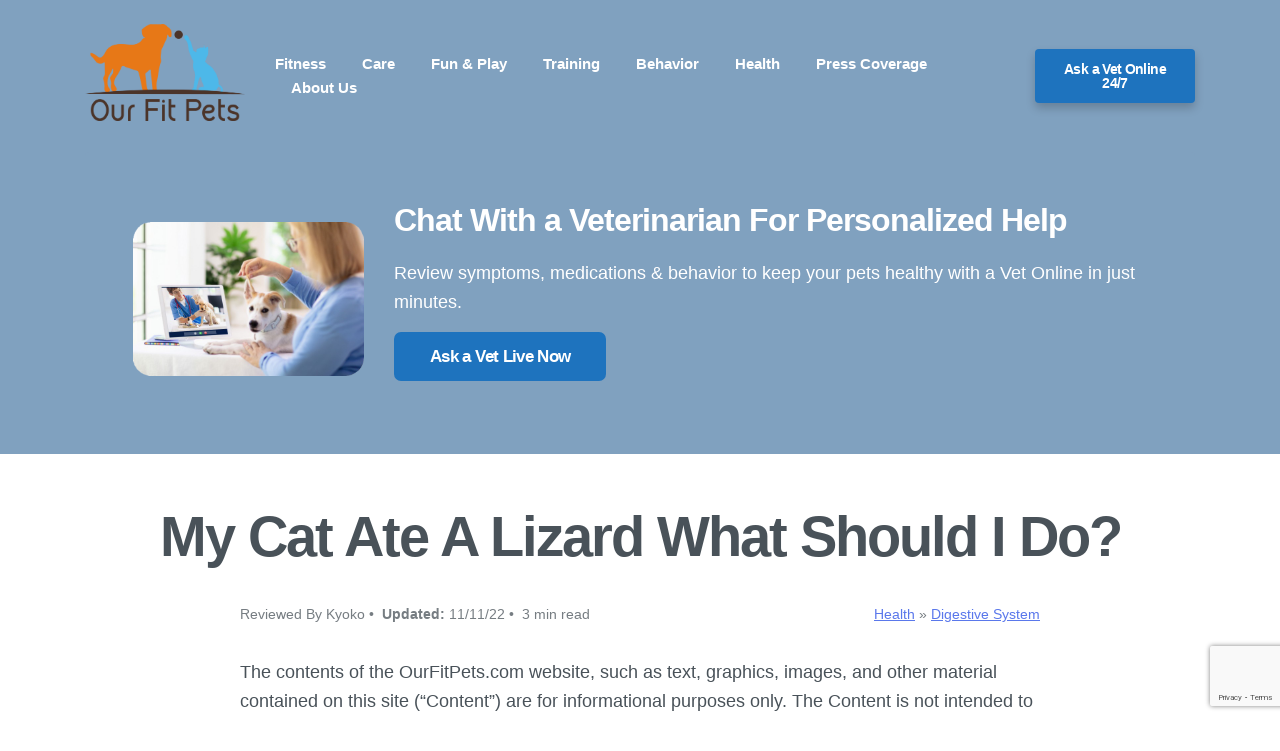

--- FILE ---
content_type: text/html; charset=UTF-8
request_url: https://ourfitpets.com/health/digestive-system/my-cat-ate-a-lizard-what-should-i-do/
body_size: 20139
content:
<!DOCTYPE html>
<html lang="en">
<head>
    <meta charset="UTF-8" />
    <title>My Cat Ate A Lizard What Should I Do? | Our Fit Pets</title>
    <meta name="viewport" content="width=device-width, initial-scale=1, shrink-to-fit=no">
    <link rel="profile" href="http://gmpg.org/xfn/11" />
    <link rel="pingback" href="https://ourfitpets.com/xmlrpc.php" />
    <link rel="shortcut icon" href="https://ourfitpets.com/wp-content/themes/carbonate/images/favicon.ico" />
    <meta name='robots' content='index, follow, max-image-preview:large, max-snippet:-1, max-video-preview:-1' />

	<!-- This site is optimized with the Yoast SEO plugin v21.3 - https://yoast.com/wordpress/plugins/seo/ -->
	<link rel="canonical" href="https://ourfitpets.com/health/digestive-system/my-cat-ate-a-lizard-what-should-i-do/" />
	<meta property="og:locale" content="en_US" />
	<meta property="og:type" content="article" />
	<meta property="og:title" content="My Cat Ate A Lizard What Should I Do? | Our Fit Pets" />
	<meta property="og:description" content="The contents of the OurFitPets.com website, such as text, graphics, images, and other material contained on this site (“Content”) are for informational purposes only. The Content is not intended to be a substitute for professional veterinarian advice, diagnosis, or treatment. Always seek the advice of your veterinarian with any questions you may have regarding the..." />
	<meta property="og:url" content="https://ourfitpets.com/health/digestive-system/my-cat-ate-a-lizard-what-should-i-do/" />
	<meta property="og:site_name" content="Our Fit Pets" />
	<meta property="article:published_time" content="2022-11-11T21:06:26+00:00" />
	<meta property="article:modified_time" content="2022-12-05T20:19:45+00:00" />
	<meta property="og:image" content="https://ourfitpets.com/wp-content/uploads/2022/10/shutterstock_1144383608-1.jpg" />
	<meta property="og:image:width" content="518" />
	<meta property="og:image:height" content="345" />
	<meta property="og:image:type" content="image/jpeg" />
	<meta name="author" content="Kyoko" />
	<meta name="twitter:card" content="summary_large_image" />
	<meta name="twitter:creator" content="@OurFitPets" />
	<meta name="twitter:site" content="@OurFitPets" />
	<script type="application/ld+json" class="yoast-schema-graph">{"@context":"https://schema.org","@graph":[{"@type":"Article","@id":"https://ourfitpets.com/health/digestive-system/my-cat-ate-a-lizard-what-should-i-do/#article","isPartOf":{"@id":"https://ourfitpets.com/health/digestive-system/my-cat-ate-a-lizard-what-should-i-do/"},"author":{"name":"Kyoko","@id":"https://ourfitpets.com/#/schema/person/034f6871d5e7a6e127f9ee824bcd321d"},"headline":"My Cat Ate A Lizard What Should I Do?","datePublished":"2022-11-11T21:06:26+00:00","dateModified":"2022-12-05T20:19:45+00:00","mainEntityOfPage":{"@id":"https://ourfitpets.com/health/digestive-system/my-cat-ate-a-lizard-what-should-i-do/"},"wordCount":492,"commentCount":0,"publisher":{"@id":"https://ourfitpets.com/#organization"},"image":{"@id":"https://ourfitpets.com/health/digestive-system/my-cat-ate-a-lizard-what-should-i-do/#primaryimage"},"thumbnailUrl":"https://ourfitpets.com/wp-content/uploads/2022/10/shutterstock_1144383608-1.jpg","keywords":["My Cat Ate Something Bad"],"articleSection":["Digestive System"],"inLanguage":"en","potentialAction":[{"@type":"CommentAction","name":"Comment","target":["https://ourfitpets.com/health/digestive-system/my-cat-ate-a-lizard-what-should-i-do/#respond"]}]},{"@type":"WebPage","@id":"https://ourfitpets.com/health/digestive-system/my-cat-ate-a-lizard-what-should-i-do/","url":"https://ourfitpets.com/health/digestive-system/my-cat-ate-a-lizard-what-should-i-do/","name":"My Cat Ate A Lizard What Should I Do? | Our Fit Pets","isPartOf":{"@id":"https://ourfitpets.com/#website"},"primaryImageOfPage":{"@id":"https://ourfitpets.com/health/digestive-system/my-cat-ate-a-lizard-what-should-i-do/#primaryimage"},"image":{"@id":"https://ourfitpets.com/health/digestive-system/my-cat-ate-a-lizard-what-should-i-do/#primaryimage"},"thumbnailUrl":"https://ourfitpets.com/wp-content/uploads/2022/10/shutterstock_1144383608-1.jpg","datePublished":"2022-11-11T21:06:26+00:00","dateModified":"2022-12-05T20:19:45+00:00","breadcrumb":{"@id":"https://ourfitpets.com/health/digestive-system/my-cat-ate-a-lizard-what-should-i-do/#breadcrumb"},"inLanguage":"en","potentialAction":[{"@type":"ReadAction","target":["https://ourfitpets.com/health/digestive-system/my-cat-ate-a-lizard-what-should-i-do/"]}]},{"@type":"ImageObject","inLanguage":"en","@id":"https://ourfitpets.com/health/digestive-system/my-cat-ate-a-lizard-what-should-i-do/#primaryimage","url":"https://ourfitpets.com/wp-content/uploads/2022/10/shutterstock_1144383608-1.jpg","contentUrl":"https://ourfitpets.com/wp-content/uploads/2022/10/shutterstock_1144383608-1.jpg","width":518,"height":345,"caption":"My Cat Ate A Lizard What Should I Do?"},{"@type":"BreadcrumbList","@id":"https://ourfitpets.com/health/digestive-system/my-cat-ate-a-lizard-what-should-i-do/#breadcrumb","itemListElement":[{"@type":"ListItem","position":1,"name":"Home","item":"https://ourfitpets.com/"},{"@type":"ListItem","position":2,"name":"My Cat Ate A Lizard What Should I Do?"}]},{"@type":"WebSite","@id":"https://ourfitpets.com/#website","url":"https://ourfitpets.com/","name":"Our Fit Pets","description":"Happier and Healthier Pets!","publisher":{"@id":"https://ourfitpets.com/#organization"},"potentialAction":[{"@type":"SearchAction","target":{"@type":"EntryPoint","urlTemplate":"https://ourfitpets.com/?s={search_term_string}"},"query-input":"required name=search_term_string"}],"inLanguage":"en"},{"@type":"Organization","@id":"https://ourfitpets.com/#organization","name":"Our Fit Pets","url":"https://ourfitpets.com/","logo":{"@type":"ImageObject","inLanguage":"en","@id":"https://ourfitpets.com/#/schema/logo/image/","url":"https://ourfitpets.com/wp-content/uploads/2018/01/Our-Fit-Pets-Logo-A.jpg","contentUrl":"https://ourfitpets.com/wp-content/uploads/2018/01/Our-Fit-Pets-Logo-A.jpg","width":2000,"height":2000,"caption":"Our Fit Pets"},"image":{"@id":"https://ourfitpets.com/#/schema/logo/image/"},"sameAs":["https://twitter.com/OurFitPets","https://www.pinterest.com/ourfitpets/"]},{"@type":"Person","@id":"https://ourfitpets.com/#/schema/person/034f6871d5e7a6e127f9ee824bcd321d","name":"Kyoko","image":{"@type":"ImageObject","inLanguage":"en","@id":"https://ourfitpets.com/#/schema/person/image/","url":"https://ourfitpets.com/wp-content/uploads/2022/09/Screen-Shot-2022-09-20-at-1.02.07-PM-150x150.jpg","contentUrl":"https://ourfitpets.com/wp-content/uploads/2022/09/Screen-Shot-2022-09-20-at-1.02.07-PM-150x150.jpg","caption":"Kyoko"},"description":"Kyoko is from a family of 3 and moved to New York with her parents and siblings when she was 13. Kyoko is fond of spending a great amount of time with pets, specifically her beagle Luna and cat Missy. Her boyfriend often complains that she spends too much time giving attention to their animals. Kyoko has written dozens of articles concerning pets and is aiming at owning a pet shop one day!","sameAs":["https://ourfitpets.com","https://twitter.com/OurFitPets"],"url":"https://ourfitpets.com/author/kyoko/"}]}</script>
	<!-- / Yoast SEO plugin. -->


<script type='application/javascript'>console.log('PixelYourSite PRO version 9.10.5.1');</script>
<link rel='dns-prefetch' href='//www.google.com' />
<link rel='dns-prefetch' href='//a.omappapi.com' />
<script type='text/javascript'>console.log('PixelYourSite Bing version 3.2.4');</script>
<link rel="alternate" type="application/rss+xml" title="Our Fit Pets &raquo; My Cat Ate A Lizard What Should I Do? Comments Feed" href="https://ourfitpets.com/health/digestive-system/my-cat-ate-a-lizard-what-should-i-do/feed/" />
<script type="text/javascript">
window._wpemojiSettings = {"baseUrl":"https:\/\/s.w.org\/images\/core\/emoji\/14.0.0\/72x72\/","ext":".png","svgUrl":"https:\/\/s.w.org\/images\/core\/emoji\/14.0.0\/svg\/","svgExt":".svg","source":{"concatemoji":"https:\/\/ourfitpets.com\/wp-includes\/js\/wp-emoji-release.min.js?ver=6.3.7"}};
/*! This file is auto-generated */
!function(i,n){var o,s,e;function c(e){try{var t={supportTests:e,timestamp:(new Date).valueOf()};sessionStorage.setItem(o,JSON.stringify(t))}catch(e){}}function p(e,t,n){e.clearRect(0,0,e.canvas.width,e.canvas.height),e.fillText(t,0,0);var t=new Uint32Array(e.getImageData(0,0,e.canvas.width,e.canvas.height).data),r=(e.clearRect(0,0,e.canvas.width,e.canvas.height),e.fillText(n,0,0),new Uint32Array(e.getImageData(0,0,e.canvas.width,e.canvas.height).data));return t.every(function(e,t){return e===r[t]})}function u(e,t,n){switch(t){case"flag":return n(e,"\ud83c\udff3\ufe0f\u200d\u26a7\ufe0f","\ud83c\udff3\ufe0f\u200b\u26a7\ufe0f")?!1:!n(e,"\ud83c\uddfa\ud83c\uddf3","\ud83c\uddfa\u200b\ud83c\uddf3")&&!n(e,"\ud83c\udff4\udb40\udc67\udb40\udc62\udb40\udc65\udb40\udc6e\udb40\udc67\udb40\udc7f","\ud83c\udff4\u200b\udb40\udc67\u200b\udb40\udc62\u200b\udb40\udc65\u200b\udb40\udc6e\u200b\udb40\udc67\u200b\udb40\udc7f");case"emoji":return!n(e,"\ud83e\udef1\ud83c\udffb\u200d\ud83e\udef2\ud83c\udfff","\ud83e\udef1\ud83c\udffb\u200b\ud83e\udef2\ud83c\udfff")}return!1}function f(e,t,n){var r="undefined"!=typeof WorkerGlobalScope&&self instanceof WorkerGlobalScope?new OffscreenCanvas(300,150):i.createElement("canvas"),a=r.getContext("2d",{willReadFrequently:!0}),o=(a.textBaseline="top",a.font="600 32px Arial",{});return e.forEach(function(e){o[e]=t(a,e,n)}),o}function t(e){var t=i.createElement("script");t.src=e,t.defer=!0,i.head.appendChild(t)}"undefined"!=typeof Promise&&(o="wpEmojiSettingsSupports",s=["flag","emoji"],n.supports={everything:!0,everythingExceptFlag:!0},e=new Promise(function(e){i.addEventListener("DOMContentLoaded",e,{once:!0})}),new Promise(function(t){var n=function(){try{var e=JSON.parse(sessionStorage.getItem(o));if("object"==typeof e&&"number"==typeof e.timestamp&&(new Date).valueOf()<e.timestamp+604800&&"object"==typeof e.supportTests)return e.supportTests}catch(e){}return null}();if(!n){if("undefined"!=typeof Worker&&"undefined"!=typeof OffscreenCanvas&&"undefined"!=typeof URL&&URL.createObjectURL&&"undefined"!=typeof Blob)try{var e="postMessage("+f.toString()+"("+[JSON.stringify(s),u.toString(),p.toString()].join(",")+"));",r=new Blob([e],{type:"text/javascript"}),a=new Worker(URL.createObjectURL(r),{name:"wpTestEmojiSupports"});return void(a.onmessage=function(e){c(n=e.data),a.terminate(),t(n)})}catch(e){}c(n=f(s,u,p))}t(n)}).then(function(e){for(var t in e)n.supports[t]=e[t],n.supports.everything=n.supports.everything&&n.supports[t],"flag"!==t&&(n.supports.everythingExceptFlag=n.supports.everythingExceptFlag&&n.supports[t]);n.supports.everythingExceptFlag=n.supports.everythingExceptFlag&&!n.supports.flag,n.DOMReady=!1,n.readyCallback=function(){n.DOMReady=!0}}).then(function(){return e}).then(function(){var e;n.supports.everything||(n.readyCallback(),(e=n.source||{}).concatemoji?t(e.concatemoji):e.wpemoji&&e.twemoji&&(t(e.twemoji),t(e.wpemoji)))}))}((window,document),window._wpemojiSettings);
</script>
<style type="text/css">
img.wp-smiley,
img.emoji {
	display: inline !important;
	border: none !important;
	box-shadow: none !important;
	height: 1em !important;
	width: 1em !important;
	margin: 0 0.07em !important;
	vertical-align: -0.1em !important;
	background: none !important;
	padding: 0 !important;
}
</style>
	<link rel='stylesheet' id='wp-block-library-css' href='https://ourfitpets.com/wp-includes/css/dist/block-library/style.min.css?ver=6.3.7' type='text/css' media='all' />
<style id='classic-theme-styles-inline-css' type='text/css'>
/*! This file is auto-generated */
.wp-block-button__link{color:#fff;background-color:#32373c;border-radius:9999px;box-shadow:none;text-decoration:none;padding:calc(.667em + 2px) calc(1.333em + 2px);font-size:1.125em}.wp-block-file__button{background:#32373c;color:#fff;text-decoration:none}
</style>
<style id='global-styles-inline-css' type='text/css'>
body{--wp--preset--color--black: #000000;--wp--preset--color--cyan-bluish-gray: #abb8c3;--wp--preset--color--white: #ffffff;--wp--preset--color--pale-pink: #f78da7;--wp--preset--color--vivid-red: #cf2e2e;--wp--preset--color--luminous-vivid-orange: #ff6900;--wp--preset--color--luminous-vivid-amber: #fcb900;--wp--preset--color--light-green-cyan: #7bdcb5;--wp--preset--color--vivid-green-cyan: #00d084;--wp--preset--color--pale-cyan-blue: #8ed1fc;--wp--preset--color--vivid-cyan-blue: #0693e3;--wp--preset--color--vivid-purple: #9b51e0;--wp--preset--gradient--vivid-cyan-blue-to-vivid-purple: linear-gradient(135deg,rgba(6,147,227,1) 0%,rgb(155,81,224) 100%);--wp--preset--gradient--light-green-cyan-to-vivid-green-cyan: linear-gradient(135deg,rgb(122,220,180) 0%,rgb(0,208,130) 100%);--wp--preset--gradient--luminous-vivid-amber-to-luminous-vivid-orange: linear-gradient(135deg,rgba(252,185,0,1) 0%,rgba(255,105,0,1) 100%);--wp--preset--gradient--luminous-vivid-orange-to-vivid-red: linear-gradient(135deg,rgba(255,105,0,1) 0%,rgb(207,46,46) 100%);--wp--preset--gradient--very-light-gray-to-cyan-bluish-gray: linear-gradient(135deg,rgb(238,238,238) 0%,rgb(169,184,195) 100%);--wp--preset--gradient--cool-to-warm-spectrum: linear-gradient(135deg,rgb(74,234,220) 0%,rgb(151,120,209) 20%,rgb(207,42,186) 40%,rgb(238,44,130) 60%,rgb(251,105,98) 80%,rgb(254,248,76) 100%);--wp--preset--gradient--blush-light-purple: linear-gradient(135deg,rgb(255,206,236) 0%,rgb(152,150,240) 100%);--wp--preset--gradient--blush-bordeaux: linear-gradient(135deg,rgb(254,205,165) 0%,rgb(254,45,45) 50%,rgb(107,0,62) 100%);--wp--preset--gradient--luminous-dusk: linear-gradient(135deg,rgb(255,203,112) 0%,rgb(199,81,192) 50%,rgb(65,88,208) 100%);--wp--preset--gradient--pale-ocean: linear-gradient(135deg,rgb(255,245,203) 0%,rgb(182,227,212) 50%,rgb(51,167,181) 100%);--wp--preset--gradient--electric-grass: linear-gradient(135deg,rgb(202,248,128) 0%,rgb(113,206,126) 100%);--wp--preset--gradient--midnight: linear-gradient(135deg,rgb(2,3,129) 0%,rgb(40,116,252) 100%);--wp--preset--font-size--small: 13px;--wp--preset--font-size--medium: 20px;--wp--preset--font-size--large: 36px;--wp--preset--font-size--x-large: 42px;--wp--preset--spacing--20: 0.44rem;--wp--preset--spacing--30: 0.67rem;--wp--preset--spacing--40: 1rem;--wp--preset--spacing--50: 1.5rem;--wp--preset--spacing--60: 2.25rem;--wp--preset--spacing--70: 3.38rem;--wp--preset--spacing--80: 5.06rem;--wp--preset--shadow--natural: 6px 6px 9px rgba(0, 0, 0, 0.2);--wp--preset--shadow--deep: 12px 12px 50px rgba(0, 0, 0, 0.4);--wp--preset--shadow--sharp: 6px 6px 0px rgba(0, 0, 0, 0.2);--wp--preset--shadow--outlined: 6px 6px 0px -3px rgba(255, 255, 255, 1), 6px 6px rgba(0, 0, 0, 1);--wp--preset--shadow--crisp: 6px 6px 0px rgba(0, 0, 0, 1);}:where(.is-layout-flex){gap: 0.5em;}:where(.is-layout-grid){gap: 0.5em;}body .is-layout-flow > .alignleft{float: left;margin-inline-start: 0;margin-inline-end: 2em;}body .is-layout-flow > .alignright{float: right;margin-inline-start: 2em;margin-inline-end: 0;}body .is-layout-flow > .aligncenter{margin-left: auto !important;margin-right: auto !important;}body .is-layout-constrained > .alignleft{float: left;margin-inline-start: 0;margin-inline-end: 2em;}body .is-layout-constrained > .alignright{float: right;margin-inline-start: 2em;margin-inline-end: 0;}body .is-layout-constrained > .aligncenter{margin-left: auto !important;margin-right: auto !important;}body .is-layout-constrained > :where(:not(.alignleft):not(.alignright):not(.alignfull)){max-width: var(--wp--style--global--content-size);margin-left: auto !important;margin-right: auto !important;}body .is-layout-constrained > .alignwide{max-width: var(--wp--style--global--wide-size);}body .is-layout-flex{display: flex;}body .is-layout-flex{flex-wrap: wrap;align-items: center;}body .is-layout-flex > *{margin: 0;}body .is-layout-grid{display: grid;}body .is-layout-grid > *{margin: 0;}:where(.wp-block-columns.is-layout-flex){gap: 2em;}:where(.wp-block-columns.is-layout-grid){gap: 2em;}:where(.wp-block-post-template.is-layout-flex){gap: 1.25em;}:where(.wp-block-post-template.is-layout-grid){gap: 1.25em;}.has-black-color{color: var(--wp--preset--color--black) !important;}.has-cyan-bluish-gray-color{color: var(--wp--preset--color--cyan-bluish-gray) !important;}.has-white-color{color: var(--wp--preset--color--white) !important;}.has-pale-pink-color{color: var(--wp--preset--color--pale-pink) !important;}.has-vivid-red-color{color: var(--wp--preset--color--vivid-red) !important;}.has-luminous-vivid-orange-color{color: var(--wp--preset--color--luminous-vivid-orange) !important;}.has-luminous-vivid-amber-color{color: var(--wp--preset--color--luminous-vivid-amber) !important;}.has-light-green-cyan-color{color: var(--wp--preset--color--light-green-cyan) !important;}.has-vivid-green-cyan-color{color: var(--wp--preset--color--vivid-green-cyan) !important;}.has-pale-cyan-blue-color{color: var(--wp--preset--color--pale-cyan-blue) !important;}.has-vivid-cyan-blue-color{color: var(--wp--preset--color--vivid-cyan-blue) !important;}.has-vivid-purple-color{color: var(--wp--preset--color--vivid-purple) !important;}.has-black-background-color{background-color: var(--wp--preset--color--black) !important;}.has-cyan-bluish-gray-background-color{background-color: var(--wp--preset--color--cyan-bluish-gray) !important;}.has-white-background-color{background-color: var(--wp--preset--color--white) !important;}.has-pale-pink-background-color{background-color: var(--wp--preset--color--pale-pink) !important;}.has-vivid-red-background-color{background-color: var(--wp--preset--color--vivid-red) !important;}.has-luminous-vivid-orange-background-color{background-color: var(--wp--preset--color--luminous-vivid-orange) !important;}.has-luminous-vivid-amber-background-color{background-color: var(--wp--preset--color--luminous-vivid-amber) !important;}.has-light-green-cyan-background-color{background-color: var(--wp--preset--color--light-green-cyan) !important;}.has-vivid-green-cyan-background-color{background-color: var(--wp--preset--color--vivid-green-cyan) !important;}.has-pale-cyan-blue-background-color{background-color: var(--wp--preset--color--pale-cyan-blue) !important;}.has-vivid-cyan-blue-background-color{background-color: var(--wp--preset--color--vivid-cyan-blue) !important;}.has-vivid-purple-background-color{background-color: var(--wp--preset--color--vivid-purple) !important;}.has-black-border-color{border-color: var(--wp--preset--color--black) !important;}.has-cyan-bluish-gray-border-color{border-color: var(--wp--preset--color--cyan-bluish-gray) !important;}.has-white-border-color{border-color: var(--wp--preset--color--white) !important;}.has-pale-pink-border-color{border-color: var(--wp--preset--color--pale-pink) !important;}.has-vivid-red-border-color{border-color: var(--wp--preset--color--vivid-red) !important;}.has-luminous-vivid-orange-border-color{border-color: var(--wp--preset--color--luminous-vivid-orange) !important;}.has-luminous-vivid-amber-border-color{border-color: var(--wp--preset--color--luminous-vivid-amber) !important;}.has-light-green-cyan-border-color{border-color: var(--wp--preset--color--light-green-cyan) !important;}.has-vivid-green-cyan-border-color{border-color: var(--wp--preset--color--vivid-green-cyan) !important;}.has-pale-cyan-blue-border-color{border-color: var(--wp--preset--color--pale-cyan-blue) !important;}.has-vivid-cyan-blue-border-color{border-color: var(--wp--preset--color--vivid-cyan-blue) !important;}.has-vivid-purple-border-color{border-color: var(--wp--preset--color--vivid-purple) !important;}.has-vivid-cyan-blue-to-vivid-purple-gradient-background{background: var(--wp--preset--gradient--vivid-cyan-blue-to-vivid-purple) !important;}.has-light-green-cyan-to-vivid-green-cyan-gradient-background{background: var(--wp--preset--gradient--light-green-cyan-to-vivid-green-cyan) !important;}.has-luminous-vivid-amber-to-luminous-vivid-orange-gradient-background{background: var(--wp--preset--gradient--luminous-vivid-amber-to-luminous-vivid-orange) !important;}.has-luminous-vivid-orange-to-vivid-red-gradient-background{background: var(--wp--preset--gradient--luminous-vivid-orange-to-vivid-red) !important;}.has-very-light-gray-to-cyan-bluish-gray-gradient-background{background: var(--wp--preset--gradient--very-light-gray-to-cyan-bluish-gray) !important;}.has-cool-to-warm-spectrum-gradient-background{background: var(--wp--preset--gradient--cool-to-warm-spectrum) !important;}.has-blush-light-purple-gradient-background{background: var(--wp--preset--gradient--blush-light-purple) !important;}.has-blush-bordeaux-gradient-background{background: var(--wp--preset--gradient--blush-bordeaux) !important;}.has-luminous-dusk-gradient-background{background: var(--wp--preset--gradient--luminous-dusk) !important;}.has-pale-ocean-gradient-background{background: var(--wp--preset--gradient--pale-ocean) !important;}.has-electric-grass-gradient-background{background: var(--wp--preset--gradient--electric-grass) !important;}.has-midnight-gradient-background{background: var(--wp--preset--gradient--midnight) !important;}.has-small-font-size{font-size: var(--wp--preset--font-size--small) !important;}.has-medium-font-size{font-size: var(--wp--preset--font-size--medium) !important;}.has-large-font-size{font-size: var(--wp--preset--font-size--large) !important;}.has-x-large-font-size{font-size: var(--wp--preset--font-size--x-large) !important;}
.wp-block-navigation a:where(:not(.wp-element-button)){color: inherit;}
:where(.wp-block-post-template.is-layout-flex){gap: 1.25em;}:where(.wp-block-post-template.is-layout-grid){gap: 1.25em;}
:where(.wp-block-columns.is-layout-flex){gap: 2em;}:where(.wp-block-columns.is-layout-grid){gap: 2em;}
.wp-block-pullquote{font-size: 1.5em;line-height: 1.6;}
</style>
<link rel='stylesheet' id='ctct_form_styles-css' href='https://ourfitpets.com/wp-content/plugins/constant-contact-forms/assets/css/style.css?ver=2.3.0' type='text/css' media='all' />
<link rel='stylesheet' id='contact-form-7-css' href='https://ourfitpets.com/wp-content/plugins/contact-form-7/includes/css/styles.css?ver=5.8.1' type='text/css' media='all' />
<link rel='stylesheet' id='wp-user-profile-avatar-frontend-css' href='https://ourfitpets.com/wp-content/plugins/wp-user-profile-avatar/assets/css/frontend.min.css?ver=6.3.7' type='text/css' media='all' />
<link rel='stylesheet' id='lasso-live-css' href='https://ourfitpets.com/wp-content/plugins/lasso/admin/assets/css/lasso-live.min.css?ver=1689243070' type='text/css' media='all' />
<link rel='stylesheet' id='lasso-table-frontend-css' href='https://ourfitpets.com/wp-content/plugins/lasso/admin/assets/css/lasso-table-frontend.min.css?ver=1689243070' type='text/css' media='all' />
<link rel='stylesheet' id='bootstrap_grid_css-css' href='https://ourfitpets.com/wp-content/themes/carbonate/css/bootstrap-grid.min.css?ver=6.3.7' type='text/css' media='all' />
<link rel='stylesheet' id='main_css-css' href='https://ourfitpets.com/wp-content/themes/carbonate/style.css?ver=1675767641' type='text/css' media='all' />
<link rel='stylesheet' id='recent-posts-widget-with-thumbnails-public-style-css' href='https://ourfitpets.com/wp-content/plugins/recent-posts-widget-with-thumbnails/public.css?ver=7.1.1' type='text/css' media='all' />
<link rel='stylesheet' id='tablepress-default-css' href='https://ourfitpets.com/wp-content/plugins/tablepress/css/build/default.css?ver=2.1.8' type='text/css' media='all' />
<link rel='stylesheet' id='searchwp-forms-css' href='https://ourfitpets.com/wp-content/plugins/searchwp/assets/css/frontend/search-forms.css?ver=4.3.7' type='text/css' media='all' />
<link rel='stylesheet' id='searchwp-results-page-css' href='https://ourfitpets.com/wp-content/plugins/searchwp/assets/css/frontend/results-page.css?ver=4.3.7' type='text/css' media='all' />
<link rel='stylesheet' id='fluent_forms_conversational_form-css' href='https://ourfitpets.com/wp-content/plugins/fluentform/app/Services/FluentConversational/public/css/conversationalForm.css?ver=5.0.9' type='text/css' media='all' />
<script type='text/javascript' src='https://ourfitpets.com/wp-includes/js/jquery/jquery.min.js?ver=3.7.0' id='jquery-core-js'></script>
<script type='text/javascript' src='https://ourfitpets.com/wp-includes/js/jquery/jquery-migrate.min.js?ver=3.4.1' id='jquery-migrate-js'></script>
<script type='text/javascript' src='https://ourfitpets.com/wp-content/plugins/pixelyoursite-pro/dist/scripts/js.cookie-2.1.3.min.js?ver=2.1.3' id='js-cookie-pys-js'></script>
<script type='text/javascript' src='https://ourfitpets.com/wp-content/plugins/pixelyoursite-pro/dist/scripts/jquery.bind-first-0.2.3.min.js?ver=6.3.7' id='jquery-bind-first-js'></script>
<script type='text/javascript' id='pys-js-extra'>
/* <![CDATA[ */
var pysOptions = {"staticEvents":{"google_ads":{"custom_event":[{"delay":0,"type":"static","name":"conversion","conversion_labels":["AW-11086173447\/xOyuCKKE9qAYEIeqpqYp"],"params":{"page_title":"My Cat Ate A Lizard What Should I Do?","post_type":"post","post_id":16405,"plugin":"PixelYourSite","event_url":"ourfitpets.com\/health\/digestive-system\/my-cat-ate-a-lizard-what-should-i-do\/","user_role":"guest"},"e_id":"custom_event","ids":[],"hasTimeWindow":false,"timeWindow":0,"eventID":"","woo_order":"","edd_order":""},{"delay":130,"type":"static","hasTimeWindow":true,"timeWindow":24,"name":"conversion","conversion_labels":["AW-11086173447\/HEXlCMmyhJ0YEIeqpqYp"],"params":{"page_title":"My Cat Ate A Lizard What Should I Do?","post_type":"post","post_id":16405,"plugin":"PixelYourSite","event_url":"ourfitpets.com\/health\/digestive-system\/my-cat-ate-a-lizard-what-should-i-do\/","user_role":"guest"},"e_id":"custom_event","ids":[],"eventID":"","woo_order":"","edd_order":""}],"init_event":[{"delay":0,"type":"static","name":"page_view","conversion_ids":["AW-11086173447"],"params":{"items":[{"id":16405,"google_business_vertical":"custom"}],"post_category":"Digestive System","page_title":"My Cat Ate A Lizard What Should I Do?","post_type":"post","post_id":16405,"plugin":"PixelYourSite","event_url":"ourfitpets.com\/health\/digestive-system\/my-cat-ate-a-lizard-what-should-i-do\/","user_role":"guest"},"e_id":"init_event","ids":[],"hasTimeWindow":false,"timeWindow":0,"eventID":"","woo_order":"","edd_order":""}]},"bing":{"custom_event":[{"delay":0,"type":"static","name":"20sec","pixel_ids":["97022283"],"params":{"event_category":"conversion","event_label":"20seconpage","page_title":"My Cat Ate A Lizard What Should I Do?","post_type":"post","post_id":16405,"plugin":"PixelYourSite","event_url":"ourfitpets.com\/health\/digestive-system\/my-cat-ate-a-lizard-what-should-i-do\/","user_role":"guest"},"e_id":"custom_event","ids":[],"hasTimeWindow":false,"timeWindow":0,"eventID":"","woo_order":"","edd_order":""},{"delay":130,"type":"static","hasTimeWindow":true,"timeWindow":24,"name":"110Secs","pixel_ids":["97022283"],"params":{"event_category":"Conversion","event_label":"110secondsonpage","page_title":"My Cat Ate A Lizard What Should I Do?","post_type":"post","post_id":16405,"plugin":"PixelYourSite","event_url":"ourfitpets.com\/health\/digestive-system\/my-cat-ate-a-lizard-what-should-i-do\/","user_role":"guest"},"e_id":"custom_event","ids":[],"eventID":"","woo_order":"","edd_order":""}]}},"dynamicEvents":{"automatic_event_outbound_link":{"google_ads":{"delay":0,"type":"dyn","name":"OutboundClick","conversion_ids":["AW-11086173447"],"params":{"page_title":"My Cat Ate A Lizard What Should I Do?","post_type":"post","post_id":16405,"plugin":"PixelYourSite","event_url":"ourfitpets.com\/health\/digestive-system\/my-cat-ate-a-lizard-what-should-i-do\/","user_role":"guest"},"e_id":"automatic_event_outbound_link","ids":[],"hasTimeWindow":false,"timeWindow":0,"eventID":"","woo_order":"","edd_order":""}}},"triggerEvents":[],"triggerEventTypes":[],"google_ads":{"conversion_ids":["AW-11086173447"],"enhanced_conversion":[],"wooVariableAsSimple":false,"user_data":[]},"bing":{"pixelId":"97022283"},"debug":"","siteUrl":"https:\/\/ourfitpets.com","ajaxUrl":"https:\/\/ourfitpets.com\/wp-admin\/admin-ajax.php","ajax_event":"9460cd2b41","trackUTMs":"1","trackTrafficSource":"1","user_id":"0","enable_lading_page_param":"1","cookie_duration":"7","enable_event_day_param":"1","enable_event_month_param":"1","enable_event_time_param":"1","enable_remove_target_url_param":"1","enable_remove_download_url_param":"1","visit_data_model":"first_visit","last_visit_duration":"60","enable_auto_save_advance_matching":"1","advance_matching_fn_names":["","first_name","first-name","first name","name","your-name","names[first_name]"],"advance_matching_ln_names":["","last_name","last-name","last name","names[last_name]"],"advance_matching_tel_names":["","phone","tel","your-phone"],"enable_success_send_form":"","enable_automatic_events":"1","enable_event_video":"","ajaxForServerEvent":"1","gdpr":{"ajax_enabled":false,"all_disabled_by_api":false,"facebook_disabled_by_api":false,"tiktok_disabled_by_api":false,"analytics_disabled_by_api":false,"google_ads_disabled_by_api":false,"pinterest_disabled_by_api":false,"bing_disabled_by_api":false,"externalID_disabled_by_api":false,"facebook_prior_consent_enabled":true,"tiktok_prior_consent_enabled":true,"analytics_prior_consent_enabled":true,"google_ads_prior_consent_enabled":true,"pinterest_prior_consent_enabled":true,"bing_prior_consent_enabled":true,"cookiebot_integration_enabled":false,"cookiebot_facebook_consent_category":"marketing","cookiebot_tiktok_consent_category":"marketing","cookiebot_analytics_consent_category":"statistics","cookiebot_google_ads_consent_category":"marketing","cookiebot_pinterest_consent_category":"marketing","cookiebot_bing_consent_category":"marketing","cookie_notice_integration_enabled":false,"cookie_law_info_integration_enabled":false,"real_cookie_banner_integration_enabled":false,"consent_magic_integration_enabled":false},"cookie":{"disabled_all_cookie":false,"disabled_advanced_form_data_cookie":false,"disabled_landing_page_cookie":false,"disabled_first_visit_cookie":false,"disabled_trafficsource_cookie":false,"disabled_utmTerms_cookie":false,"disabled_utmId_cookie":false},"automatic":{"enable_youtube":true,"enable_vimeo":true,"enable_video":false},"woo":{"enabled":false},"edd":{"enabled":false}};
/* ]]> */
</script>
<script type='text/javascript' src='https://ourfitpets.com/wp-content/plugins/pixelyoursite-pro/dist/scripts/public.js?ver=9.10.5.1' id='pys-js'></script>
<script type='text/javascript' src='https://ourfitpets.com/wp-content/plugins/pixelyoursite-bing/dist/scripts/public.js?ver=3.2.4' id='pys-bing-js'></script>
<link rel="https://api.w.org/" href="https://ourfitpets.com/wp-json/" /><link rel="alternate" type="application/json" href="https://ourfitpets.com/wp-json/wp/v2/posts/16405" /><link rel="EditURI" type="application/rsd+xml" title="RSD" href="https://ourfitpets.com/xmlrpc.php?rsd" />
<meta name="generator" content="WordPress 6.3.7" />
<link rel='shortlink' href='https://ourfitpets.com/?p=16405' />
<link rel="alternate" type="application/json+oembed" href="https://ourfitpets.com/wp-json/oembed/1.0/embed?url=https%3A%2F%2Fourfitpets.com%2Fhealth%2Fdigestive-system%2Fmy-cat-ate-a-lizard-what-should-i-do%2F" />
<link rel="alternate" type="text/xml+oembed" href="https://ourfitpets.com/wp-json/oembed/1.0/embed?url=https%3A%2F%2Fourfitpets.com%2Fhealth%2Fdigestive-system%2Fmy-cat-ate-a-lizard-what-should-i-do%2F&#038;format=xml" />
<!--<link rel="preload" href="/wp-content/plugins/userpro/css/userpro.min.css" as="style" type="text/css" crossorigin>-->

<style>
.author-avatar-w .avatar{ height: auto !important; }
</style>


<!-- Google tag (gtag.js) -->
<script async src="https://www.googletagmanager.com/gtag/js?id=G-MDLP4M2M3B"></script>
<script>
  window.dataLayer = window.dataLayer || [];
  function gtag(){dataLayer.push(arguments);}
  gtag('js', new Date());

  gtag('config', 'G-MDLP4M2M3B');
</script>

<meta name='ir-site-verification-token' value='2018719'>

<script async src="https://pagead2.googlesyndication.com/pagead/js/adsbygoogle.js?client=ca-pub-1776308200342177"
     crossorigin="anonymous"></script>

<!-- Google Tag Manager -->
<script>(function(w,d,s,l,i){w[l]=w[l]||[];w[l].push({'gtm.start':
new Date().getTime(),event:'gtm.js'});var f=d.getElementsByTagName(s)[0],
j=d.createElement(s),dl=l!='dataLayer'?'&l='+l:'';j.async=true;j.src=
'https://www.googletagmanager.com/gtm.js?id='+i+dl;f.parentNode.insertBefore(j,f);
})(window,document,'script','dataLayer','GTM-NTWKH38');</script>
<!-- End Google Tag Manager --><style type="text/css">
			:root{
				--lasso-main: black !important;
				--lasso-title: black !important;
				--lasso-button: #22baa0 !important;
				--lasso-secondary-button: #22baa0 !important;
				--lasso-button-text: white !important;
				--lasso-background: white !important;
				--lasso-pros: #22baa0 !important;
				--lasso-cons: #e06470 !important;
			}
			
			
		</style>
			<script type="text/javascript">
				// Notice how this gets configured before we load Font Awesome
				window.FontAwesomeConfig = { autoReplaceSvg: false }
			</script>
		<style>
    :root{
        --background:#ffffff;
        --text:#495259;
        --primary:#80a1bf;
        --secondary:#1e73be;
        --button-text:#ffffff;
        --link:#244be5;
        --nav-text:#ffffff;
        --headline:arial;
        --body:arial;
    }
    </style><meta name="generator" content="Elementor 3.16.4; features: e_dom_optimization, e_optimized_assets_loading, e_optimized_css_loading, additional_custom_breakpoints; settings: css_print_method-external, google_font-enabled, font_display-swap">
<link rel="icon" href="https://ourfitpets.com/wp-content/uploads/2018/01/cropped-Our-Fit-Pets-Logo-A-32x32.jpg" sizes="32x32" />
<link rel="icon" href="https://ourfitpets.com/wp-content/uploads/2018/01/cropped-Our-Fit-Pets-Logo-A-192x192.jpg" sizes="192x192" />
<link rel="apple-touch-icon" href="https://ourfitpets.com/wp-content/uploads/2018/01/cropped-Our-Fit-Pets-Logo-A-180x180.jpg" />
<meta name="msapplication-TileImage" content="https://ourfitpets.com/wp-content/uploads/2018/01/cropped-Our-Fit-Pets-Logo-A-270x270.jpg" />
		<style type="text/css" id="wp-custom-css">
			.my-search {
    padding-top: 3rem !important;
}
@media (max-width: 767px) {
.my-search input {
    width: 100% !important;
}
.my-search .btn {
    width: 100% !important;
}
}
.logo-para {
	text-align: center;
}
.logo-sec {
    background-color: #f9f9f9;
    margin-top: -32px;
}


a.btn.btn-primary {
    font-size: 17px;
    font-weight: 600;
    padding: 15px 35px;
	border-radius: 7px;
	    margin-bottom: 25px;
	text-decoration: none;
}

ul#menu-top-menu a {
    margin-inline: -3px;
}

.my-links {
    padding-bottom: 17px;
}


.my-links a {
    margin-inline: 10px;
}

ul#menu-top-menu {
    font-size: 15px;
    font-weight: 600;
}


@media (max-width: 767px) {
.my-links {
    font-size: 0.8rem !important;
}
}










span.page-numbers.current {
    border: 2px solid #8d9ebd;
    padding: 5px 10px !important;
    margin: 4px;
    background: #8d9ebd;
    color: white;
}
a.page-numbers {
    border: 2px solid #8d9ebd;
    padding: 5px 10px !important;
    margin: 4px;
	color: #4c5158;
}
.custompagination {
    width: 100%;
    text-align: center;
	margin-top: 50px;
    margin-bottom: 50px;
}
a.page-numbers:hover {
    background: #8d9ebd;
    color: white;
}
a.next.page-numbers, a.prev.page-numbers {
    border: none;
    background: transparent !important;
    color: #4c5158 !important;
}






.model.popup {
    text-align: center;
    margin-top: 70px;
}
button.button.searchwp-modal-form-trigger-el {
    background-color: #1e73be;
    border: none;
    padding: 10px 20px;
    border-radius: 5px;
    color: #fff;
}
button.searchwp-modal-form__close.button {
    background-color: #fff;
    padding: 10px 9px 1px;
    border-radius: 5px;
}
input#searchsubmit {
    background-color: #1e73be;
    border: none;
    color: #fff;
    padding: 3px 17px;
    border-radius: 5px;
}
main.searchwp-modal-form__content {
    text-align: center;
	border-radius: 10px !important;
}		</style>
			
</head>

<body class="post-template-default single single-post postid-16405 single-format-standard lasso-v318 ctct-carbonate elementor-default elementor-kit-22936">

<!-- HEADER -->
<header class="header primary-bg no-underline py-3">
    <div class="container">
        <div class="row align-items-center">
          
            <!-- LOGO -->
            <div class="col-md-2 text-md-center py-2">
                <a href="/">
                    <img src="https://ourfitpets.com/wp-content/uploads/2023/02/Our-Fit-Pets-Logo-Alogo-logo.png" alt="Our Fit Pets" class="logo" width="200" height="auto" />
                </a>
            </div>
            
            <!-- NAVIGATION -->
            <div class="col-md text-md-center py-2 nav-text">
                <div class="menu-top-menu-container"><ul id="menu-top-menu" class="menu"><li id="menu-item-522" class="menu-item menu-item-type-taxonomy menu-item-object-category menu-item-522"><a href="https://ourfitpets.com/category/fitness/">Fitness</a></li>
<li id="menu-item-523" class="menu-item menu-item-type-taxonomy menu-item-object-category menu-item-523"><a href="https://ourfitpets.com/category/care/">Care</a></li>
<li id="menu-item-524" class="menu-item menu-item-type-taxonomy menu-item-object-category menu-item-524"><a href="https://ourfitpets.com/category/fun-play/">Fun &amp; Play</a></li>
<li id="menu-item-521" class="menu-item menu-item-type-taxonomy menu-item-object-category menu-item-521"><a href="https://ourfitpets.com/category/training/">Training</a></li>
<li id="menu-item-565" class="menu-item menu-item-type-taxonomy menu-item-object-category menu-item-565"><a href="https://ourfitpets.com/category/behavior/">Behavior</a></li>
<li id="menu-item-510" class="menu-item menu-item-type-taxonomy menu-item-object-category current-post-ancestor menu-item-510"><a href="https://ourfitpets.com/category/health/">Health</a></li>
<li id="menu-item-21354" class="menu-item menu-item-type-post_type menu-item-object-page menu-item-21354"><a href="https://ourfitpets.com/media-coverage/">Press Coverage</a></li>
<li id="menu-item-21543" class="menu-item menu-item-type-custom menu-item-object-custom menu-item-21543"><a href="https://ourfitpets.com/about-us">About Us</a></li>
</ul></div>            </div>
    
            <!-- BUTTON -->
                        <div class="col-md-2 py-2 text-right text-md-center">
                <a href="https://justanswer.9pctbx.net/c/2322169/813322/9320" class="btn btn-sm secondary-bg nav-text shadow hover-dip rounded" target="blank">Ask a Vet Online 24/7</a>
            </div>
			
                
        </div>
    </div>
</header>

    <!-- OFFER -->
    <section class="primary-bg nav-text mb-5">
        <div class="container">
            <div class="primary-bg mb-4 p-5 nav-text rounded">
	<div class="row align-items-center">
		<div class="col-3 d-lg-block d-none">
			<img src="https://ourfitpets.com/wp-content/uploads/2022/11/etyrsdfgh.png" class="img-fluid">
		</div>
		
		<div class="col-lg text-lg-center">
			<div class="h3 mb-3">Chat With a Veterinarian For Personalized Help</div>
			<p class="mb-3">Review symptoms, medications & behavior to keep your pets healthy with a Vet Online in just minutes.</p>
			<a class="btn btn-primary" href="https://justanswer.9pctbx.net/c/2322169/813322/9320" role="button"  target="blank">Ask a Vet Live Now</a>
		</div>
	</div>
</div>        </div>
    </section>
    
    <!-- TITLE -->
    <section class="mb-4">
        <div class="container text-center">
            <h1>My Cat Ate A Lizard What Should I Do?</h1>
        </div>
    </section>
    
    <!-- BYLINE -->
    <section class="container-800 mb-4 small muted">
        <div class="row align-items-center no-gutters">
	<div class="col-md text-left text-md-center">
		Reviewed By Kyoko&nbsp;•&nbsp;
		<strong>Updated:</strong> 11/11/22&nbsp;•&nbsp;
		3 min read
	</div>
	<div class="col-md text-right text-md-center">
		<a href="/category/health" class="underline">Health</a>  &#187; <a href="/category/health/digestive-system" class="underline">Digestive System</a>	</div>
</div>    </section>
    
    <!-- CONTENT -->   
    <section class="container pb-5">
        <article class="article">
        
            <div class='code-block code-block-7' style='margin: 8px 0; clear: both;'>
The contents of the OurFitPets.com website, such as text, graphics, images, and other material contained on this site (“Content”) are for informational purposes only. The Content is not intended to be a substitute for professional veterinarian advice, diagnosis, or treatment. Always seek the advice of your veterinarian with any questions you may have regarding the medical condition of your pet. Never disregard professional advice or delay in seeking it because of something you have read on this website!

Some of the links in this post are affiliate links. This means if you click on the link and purchase this item or service, we will receive an affiliate commission at no extra cost to you. All opinions remain our own.</div>
<p><a href="https://ourfitpets.com/wp-content/uploads/2022/10/shutterstock_1144383608-1.jpg" data-lasso-id="3214"><img decoding="async" fetchpriority="high" class="size-full wp-image-16406 aligncenter" src="https://ourfitpets.com/wp-content/uploads/2022/10/shutterstock_1144383608-1.jpg" alt="My Cat Ate A Lizard What Should I Do?" width="518" height="345" srcset="https://ourfitpets.com/wp-content/uploads/2022/10/shutterstock_1144383608-1.jpg 518w, https://ourfitpets.com/wp-content/uploads/2022/10/shutterstock_1144383608-1-300x200.jpg 300w, https://ourfitpets.com/wp-content/uploads/2022/10/shutterstock_1144383608-1-500x333.jpg 500w, https://ourfitpets.com/wp-content/uploads/2022/10/shutterstock_1144383608-1-400x266.jpg 400w, https://ourfitpets.com/wp-content/uploads/2022/10/shutterstock_1144383608-1-272x182.jpg 272w" sizes="(max-width: 518px) 100vw, 518px" /></a></p><div class='code-block code-block-11' style='margin: 8px 0; clear: both;'>
<div id="lasso-anchor-id-16163-696e05f90093e" class="lasso-container">
    <!-- LASSO DISPLAY BOX (https://getlasso.co) -->
	<div class="lasso-display lasso-money lasso-url-just-a-moment ">
		<!-- BADGE -->
					<div class="lasso-badge">
				Online Veterinary 24/7			</div>
		
		<!-- LASSO TITLE, PRICE, DESC, AND IMAGE -->
		<div class="lasso-box-1">
											<a class="lasso-title" target="_blank" href="https://ourfitpets.com/just-a-moment/" data-lasso-box-trackable="true" data-lasso-id="16163" data-lasso-name="Chat With A Veterinarian Online" title="Chat With A Veterinarian Online" rel="nofollow noopener sponsored">
					Chat With A Veterinarian Online				</a>
							
			
						<div class="clear"></div>
							<div class="lasso-description">
					<p><span style="color: rgb(0, 0, 0);">Connect with a verified veterinarian in minutes. Licensed vets are available 24/7 to answer your questions. No need to worry about your furry family member.</span></p>				</div>
			
					</div>

		<div class="lasso-box-2">
			<a class="lasso-image" target="_blank" href="https://ourfitpets.com/just-a-moment/" data-lasso-box-trackable="true" data-lasso-id="16163" data-lasso-name="Chat With A Veterinarian Online" title="Chat With A Veterinarian Online" rel="nofollow noopener sponsored">
				<img src="https://ourfitpets.com/wp-content/uploads/2022/10/Just-Answer-Vet.webp" height="500" width="500" loading="lazy" alt="Chat With A Veterinarian Online">
			</a>
		</div>

		<!-- BUTTONS -->
		<div class="lasso-box-3">
			<a class="lasso-button-1" target="_blank" href="https://ourfitpets.com/just-a-moment/" data-lasso-box-trackable="true" data-lasso-id="16163" data-lasso-name="Chat With A Veterinarian Online" title="Chat With A Veterinarian Online" rel="nofollow noopener sponsored">
				Chat With A Vet Live Now			</a>
		</div>

		<div class="lasso-box-4">
							<a class="lasso-button-2" target="_blank" href="https://the-vets.sjv.io/9g9aoy" data-lasso-box-trackable="true" data-lasso-id="16163" data-lasso-name="Chat With A Veterinarian Online" title="Chat With A Veterinarian Online" data-lasso-button="2" rel="nofollow noopener sponsored">
					 Schedule a Mobile Vet Visit at Home 				</a>
					</div>

		<!-- DISCLOSURE & DATE -->
					<div class="lasso-box-5">
				<div class="lasso-disclosure">
									</div>
			</div>
		
		<div class="lasso-box-6">
			<div class="lasso-date">
							</div>
		</div>
					<!-- BRAG -->
			<div class="lasso-single-brag">
				
			<a class="lasso-brag" href="https://getlasso.co/?utm_source=brag" target="_blank" rel="nofollow noindex">
				<img src="https://ourfitpets.com/wp-content/plugins/lasso/admin/assets/images/lasso-icon-brag.png" loading="lazy" alt="Lasso Brag" width="30" height="30">
			</a>
					</div>
			</div>
</div>
</div>

<p>Cats love to chase mice, bugs, and lizards around the house or yard. For some kitties, it’s just a fun game (not so fun for the critters they’re chasing!). However, a cat may sometimes get lucky and catch the lizard. But what happens if the cat also eats the lizard?</p><div class='code-block code-block-10' style='margin: 8px auto; text-align: center; display: block; clear: both;'>
<span id="ezoic-pub-video-placeholder-3"></span></div>

<p>Has your cat eaten a lizard? Are you worried the lizard will make your cat sick? If so, you’ve come to the right place. We understand it can be scary when your cat eats something like this.</p>
<p>We’ve gathered information about lizards and whether they can make a cat sick. Let’s get started!</p><div class='code-block code-block-4' style='margin: 8px 0; clear: both;'>
It is strongly recommended to contact a <a href="https://ourfitpets.com/just-a-moment/">Pet Poison Helpline</a> or your veterinarian.

</div>

<h2 id="what-are-lizards"><strong>What are Lizards? </strong></h2>
<p>Lizards are a broad group of reptiles that live all around the world. There are thousands of lizard species in the world, each with its own traits and characteristics. These fascinating creatures come in many colors, shapes, and sizes. One of the largest lizards in the world is the Komodo dragon, native to Indonesia. They can weigh 154lbs and reach lengths of 10.3 ft. Hopefully, you don’t have one of these beauties in your backyard!</p><div class='code-block code-block-24' style='margin: 8px auto; text-align: center; display: block; clear: both;'>
<style>
    .ff_conv_app_4 { background-color: #FFFFFF; }.ff_conv_app_4 .ffc-counter-div span { color: #2074BC; }.ff_conv_app_4 .ffc-counter-div .counter-icon-span svg { fill: #2074BC !important; }.ff_conv_app_4 .f-label-wrap, .ff_conv_app_4 .f-answer { color: #2074BC !important; }.ff_conv_app_4 .f-label-wrap .f-key { border-color: #2074BC !important; }.ff_conv_app_4 .f-label-wrap .f-key-hint { border-color: #2074BC !important; }.ff_conv_app_4 .f-answer .f-radios-wrap ul li { background-color: rgba(32,116,188, 0.1) !important; border: 1px solid #2074BC; }.ff_conv_app_4 .f-answer .f-radios-wrap ul li:focus { background-color: rgba(32,116,188, 0.3) !important }.ff_conv_app_4 .f-answer .f-radios-wrap ul li:hover { background-color: rgba(32,116,188, 0.3) !important }.ff_conv_app_4 .f-answer .f-radios-wrap ul li.f-selected .f-key { background-color: #2074BC !important; color: white; }.ff_conv_app_4 .f-answer .f-radios-wrap ul li.f-selected .f-key-hint { background-color: #2074BC; }.ff_conv_app_4 .f-answer .f-radios-wrap ul li.f-selected svg { fill: #2074BC !important; }.ff_conv_app_4 .f-answer input, .ff_conv_app_4 .f-answer textarea{ color: #2074BC !important; box-shadow: #2074BC  0px 1px; }.ff_conv_app_4 .f-answer input:focus, .ff_conv_app_4 .f-answer textarea:focus { box-shadow: #2074BC  0px 2px !important; }.ff_conv_app_4 .f-answer textarea::placeholder, .ff_conv_app_4 .f-answer input::placeholder { color: #2074BC !important; }.ff_conv_app_4 .text-success { color: #2074BC !important; }.ff_conv_app_4 .f-answer .f-matrix-table tbody td { background-color: rgba(32,116,188, 0.1); }.ff_conv_app_4 .f-answer .f-matrix-table input { border-color: rgba(32,116,188, 0.8); }.ff_conv_app_4 .f-answer .f-matrix-table input.f-radio-control:checked::after { background-color: #2074BC; }.ff_conv_app_4 .f-answer .f-matrix-table input:focus::before { border-color: #2074BC; }.ff_conv_app_4 .f-answer .f-matrix-table input.f-checkbox-control:checked { background-color: #2074BC; }.ff_conv_app_4 .f-answer .f-matrix-table tbody tr::after { border-right-color: #2074BC; }.ff_conv_app_4 .f-answer .f-matrix-table .f-table-cell.f-row-cell { box-shadow: rgba(32,116,188, 0.1) 0px 0px 0px 100vh inset; }.ff_conv_app_4 .f-answer .ff_file_upload_field_wrap { background-color: rgba(32,116,188, 0.1); border-color: rgba(32,116,188, 0.8); }.ff_conv_app_4 .f-answer .ff_file_upload_field_wrap:hover { background-color: rgba(32,116,188, 0.3);}.ff_conv_app_4 .f-answer .ff_file_upload_field_wrap:focus-within { background-color: rgba(32,116,188, 0.3); }.ff_conv_app_4 .f-answer .ff-upload-preview { border-color: rgba(32,116,188, 0.8); }.ff_conv_app_4 .f-answer .ff-upload-preview .ff-upload-thumb { background-color: rgba(32,116,188, 0.3); }.ff_conv_app_4 .f-answer .ff-upload-preview .ff-upload-details { border-left-color: rgba(32,116,188, 0.8); }.ff_conv_app_4 .f-answer .ff-upload-preview .ff-upload-details .ff-el-progress { border-left-color: rgba(32,116,188, 0.8); }.ff_conv_app_4 .f-answer .ff-upload-preview .ff-upload-details .ff-el-progress { background-color: rgba(32,116,188, 0.1); }.ff_conv_app_4 .f-answer .ff-upload-preview .ff-upload-details .ff-el-progress .ff-el-progress-bar { background-color: #2074BC; }.ff_conv_app_4 .f-answer .f-star-wrap .f-star-field-wrap::before { background-color: #2074BC; }.ff_conv_app_4 .f-answer .f-star-wrap .f-star-field-wrap .f-star-field .f-star-field-star .symbolOutline { fill: #2074BC; }.ff_conv_app_4 .f-answer .f-star-wrap .f-star-field-wrap .f-star-field .f-star-field-rating { color: #2074BC; }.ff_conv_app_4 .f-answer .f-star-wrap .f-star-field-wrap.is-hovered .symbolFill { fill: rgba(32,116,188, 0.1); }.ff_conv_app_4 .f-answer .f-star-wrap .f-star-field-wrap.is-selected .symbolFill { fill: #2074BC; }.ff_conv_app_4 .f-answer .f-payment-summary-wrap tbody td { background-color: rgba(32,116,188, 0.1); }.ff_conv_app_4 .f-answer .f-payment-summary-wrap tfoot th { background-color: rgba(32,116,188, 0.1); }.ff_conv_app_4 .f-answer .stripe-inline-holder { border-bottom: 1px solid #2074BC; }.ff_conv_app_4 .f-answer .StripeElement--focus { border-bottom: 2.5px solid #2074BC; }.ff_conv_app_4 .ff_conv_input .f-info { color: #2074BC; }.ff_conv_app_4 .fh2 .f-text { color: #191919; }.ff_conv_app_4 .fh2 .f-tagline, .ff_conv_app_4 .f-sub .f-help { color: rgba(25,25,25, 0.70); }.ff_conv_app_4 .fh2 .stripe-inline-header { color: #191919; }.ff_conv_app_4 .q-inner .o-btn-action, .ff_conv_app_4 .footer-inner-wrap .f-nav { background-color: #2074BC; }.ff_conv_app_4 .q-inner .o-btn-action span, .ff_conv_app_4 .footer-inner-wrap .f-nav a { color: #F9F7F9; } .ff_conv_app_4 .f-enter .f-enter-desc { color: #2074BC; }.ff_conv_app_4 .footer-inner-wrap .f-nav a svg { fill: #F9F7F9; }.ff_conv_app_4 .vff-footer .f-progress-bar { background-color: rgba(32,116,188, 0.3); }.ff_conv_app_4 .vff-footer .f-progress-bar-inner { background-color: #2074BC; }.ff_conv_app_4 .q-inner .o-btn-action:hover { background-color: #2074BCD6; }.ff_conv_app_4 .q-inner .o-btn-action:focus::after { border-radius: 6px; inset: -3px; box-shadow: #2074BC 0px 0px 0px 2px; }.ff_conv_app_4 .f-answer .f-radios-wrap ul li.f-selected .f-key { color: #FFFFFF; }.ff_conv_app_4 .footer-inner-wrap .f-nav a.ffc_power { display: none !important; }.ff_conv_app_4 .f-radios .f-key { display: flex !important; } .ff-btn-submit { background-color: #409EFF; color: #ffffff; }</style>
<div class="ffc_conv_wrapper ffc_inline_form">
    <div class="frm-fluent-form ff_conv_app fluent_form_4 ff_conv_app_frame ff_conv_app_4 ffc_media_hide_mob_no" data-form_id="4">
        <div data-var_name="fluent_forms_global_var_2" class="ffc_conv_form" style="width: 100%" id="ffc_app_instance_2"></div>
    </div>
</div></div>

<p>Thankfully, the lizards where you live are probably much smaller than the Komodo dragon! Even so, cats love to chase almost anything. Remember, our feline friends are predators. Their wild ancestors ate all kinds of things, including lizards. So, it only makes sense that a cat might eat a lizard once in a while. But what happens if a cat eats a lizard?</p>
<h2 id="lizards-cats"><strong>Lizards &amp; Cats</strong></h2>
<p>Some lizards can be dangerous to cats. In North America, some small lizards secrete poison through their skin. These include newts, salamanders, and juvenile blue-tailed skinks. There are also lizards that can carry parasites that could infect a cat.</p>
<p>So, it is possible for a cat to get sick from eating a lizard.</p>
<div class="primary-bg mb-4 p-5 nav-text rounded">
	<div class="row align-items-center">
		<div class="col-3 d-lg-block d-none">
			<img src="https://ourfitpets.com/wp-content/uploads/2022/11/etyrsdfgh.png" class="img-fluid">
		</div>
		
		<div class="col-lg text-lg-center">
			<div class="h3 mb-3">Chat With a Veterinarian For Personalized Help</div>
			<p class="mb-3">Review symptoms, medications & behavior to keep your pets healthy with a Vet Online in just minutes.</p>
			<a class="btn btn-primary" href="https://justanswer.9pctbx.net/c/2322169/813322/9320" role="button"  target="blank">Ask a Vet Live Now</a>
		</div>
	</div>
</div><h2 id="symptoms-of-toxicity-or-infection-after-eating-a-lizard"><strong>Symptoms of Toxicity or Infection After Eating a Lizard</strong></h2>
<p>You may notice these symptoms if your cat has eaten a lizard:</p>
<ul>
<li>Excessive drooling or foaming at the mouth</li>
<li>Excessive thirst</li>
<li>Weakness or lethargy</li>
<li>Loss of appetite</li>
<li>Vomiting</li>
<li>Diarrhea</li>
<li>Pale or yellow gums</li>
<li>Nervousness</li>
<li>Hyperactivity</li>
<li>Muscle tremors</li>
<li>Seizures</li>
<li>Crossed eyes</li>
<li>Erratic movements when walking</li>
<li>Coma</li>
</ul>
<p>If your cat shows any of these symptoms, call the vet immediately. This is an emergency.</p>
<h2 id="prevention-is-the-best-medicine"><strong>Prevention is the Best Medicine</strong></h2>
<p>It’s best to keep cats indoors to keep them safe from outdoor risks, such as lizards. The problem is that lizards can enter your home, where your feline companion may still chase and eat them.</p>
<p>For these reasons, it’s highly recommended to be away of your cat’s behavior. If she acts differently or shows any concerning symptoms, it’s possible she’s eaten a lizard or something else that’s made her sick. When this happens, it’s best to call the vet right away.</p>
<p>The sooner your cat receives treatment, the better. Prompt medical treatment could save her life!</p>
<div class="tptn_counter" id="tptn_counter_16405">(Visited 501 times, 1 visits today)</div><div class='code-block code-block-13' style='margin: 8px 0; clear: both;'>
<div id="lasso-anchor-id-16163-696e05f900d7f" class="lasso-container">
    <!-- LASSO DISPLAY BOX (https://getlasso.co) -->
	<div class="lasso-display lasso-money lasso-url-just-a-moment ">
		<!-- BADGE -->
					<div class="lasso-badge">
				Online Veterinary 24/7			</div>
		
		<!-- LASSO TITLE, PRICE, DESC, AND IMAGE -->
		<div class="lasso-box-1">
											<a class="lasso-title" target="_blank" href="https://ourfitpets.com/just-a-moment/" data-lasso-box-trackable="true" data-lasso-id="16163" data-lasso-name="Chat With A Veterinarian Online" title="Chat With A Veterinarian Online" rel="nofollow noopener sponsored">
					Chat With A Veterinarian Online				</a>
							
			
						<div class="clear"></div>
							<div class="lasso-description">
					<p><span style="color: rgb(0, 0, 0);">Connect with a verified veterinarian in minutes. Licensed vets are available 24/7 to answer your questions. No need to worry about your furry family member.</span></p>				</div>
			
					</div>

		<div class="lasso-box-2">
			<a class="lasso-image" target="_blank" href="https://ourfitpets.com/just-a-moment/" data-lasso-box-trackable="true" data-lasso-id="16163" data-lasso-name="Chat With A Veterinarian Online" title="Chat With A Veterinarian Online" rel="nofollow noopener sponsored">
				<img src="https://ourfitpets.com/wp-content/uploads/2022/10/Just-Answer-Vet.webp" height="500" width="500" loading="lazy" alt="Chat With A Veterinarian Online">
			</a>
		</div>

		<!-- BUTTONS -->
		<div class="lasso-box-3">
			<a class="lasso-button-1" target="_blank" href="https://ourfitpets.com/just-a-moment/" data-lasso-box-trackable="true" data-lasso-id="16163" data-lasso-name="Chat With A Veterinarian Online" title="Chat With A Veterinarian Online" rel="nofollow noopener sponsored">
				Chat With A Vet Live Now			</a>
		</div>

		<div class="lasso-box-4">
							<a class="lasso-button-2" target="_blank" href="https://the-vets.sjv.io/9g9aoy" data-lasso-box-trackable="true" data-lasso-id="16163" data-lasso-name="Chat With A Veterinarian Online" title="Chat With A Veterinarian Online" data-lasso-button="2" rel="nofollow noopener sponsored">
					 Schedule a Mobile Vet Visit at Home 				</a>
					</div>

		<!-- DISCLOSURE & DATE -->
					<div class="lasso-box-5">
				<div class="lasso-disclosure">
									</div>
			</div>
		
		<div class="lasso-box-6">
			<div class="lasso-date">
							</div>
		</div>
					<!-- BRAG -->
			<div class="lasso-single-brag">
				
			<a class="lasso-brag" href="https://getlasso.co/?utm_source=brag" target="_blank" rel="nofollow noindex">
				<img src="https://ourfitpets.com/wp-content/plugins/lasso/admin/assets/images/lasso-icon-brag.png" loading="lazy" alt="Lasso Brag" width="30" height="30">
			</a>
					</div>
			</div>
</div>
</div>
<!-- AI CONTENT END 2 -->
            
            <div class="rounded p-4 border my-5">
	<div class="row align-items-center text-md-center">
		<div class="col-md-3">
			<img src="https://ourfitpets.com/wp-content/uploads/2022/09/Screen-Shot-2022-09-20-at-1.02.07-PM-150x150.jpg" class="circle img-fluid border" width="150" height="150">
		</div>
		<div class="col-md">
			<h4>Kyoko</h4>
			Kyoko is from a family of 3 and moved to New York with her parents and siblings when she was 13. Kyoko is fond of spending a great amount of time with pets, specifically her beagle Luna and cat Missy. Her boyfriend often complains that she spends too much time giving attention to their animals. Kyoko has written dozens of articles concerning pets and is aiming at owning a pet shop one day!		</div>
	</div>
</div>            
            <div class="primary-bg mb-4 p-5 nav-text rounded">
	<div class="row align-items-center">
		<div class="col-3 d-lg-block d-none">
			<img src="https://ourfitpets.com/wp-content/uploads/2022/11/etyrsdfgh.png" class="img-fluid">
		</div>
		
		<div class="col-lg text-lg-center">
			<div class="h3 mb-3">Chat With a Veterinarian For Personalized Help</div>
			<p class="mb-3">Review symptoms, medications & behavior to keep your pets healthy with a Vet Online in just minutes.</p>
			<a class="btn btn-primary" href="https://justanswer.9pctbx.net/c/2322169/813322/9320" role="button"  target="blank">Ask a Vet Live Now</a>
		</div>
	</div>
</div>            
            	
	<section class="py-5">
		<div class="row align-items-end">
			<div class="col-md text-left text-md-center">
				<h3 class="mb-0">Keep Reading</h3>
			</div>
			
			<div class="col-md text-right small text-md-center">
				<a href="/tag/my-cat-ate-something-bad">Explore more &#8594;</a>
				
			</div>
		</div>
		
		<div class="row">
							<div class="col-md-4 post-card">
	<a href="https://ourfitpets.com/health/digestive-system/my-cat-ate-hot-dog-what-should-i-do/" title="My Cat Ate Hot Dog What Should I Do?" class="body-text no-underline">
					<img src="https://ourfitpets.com/wp-content/uploads/2022/10/shutterstock_1952588185-1.jpg" alt="My Cat Ate Hot Dog What Should I Do?" class="img-fluid rounded border">
				<h4>My Cat Ate Hot Dog What Should I Do?</h4>
		<p class="small dark-gray"></p>
	</a>
</div>

							<div class="col-md-4 post-card">
	<a href="https://ourfitpets.com/health/digestive-system/my-cat-ate-popcorn-will-he-get-sick/" title="My Cat Ate Popcorn Will He Get Sick?" class="body-text no-underline">
					<img src="https://ourfitpets.com/wp-content/uploads/2021/06/Cat-Ate-Popcorn.jpg" alt="My Cat Ate Popcorn Will He Get Sick?" class="img-fluid rounded border">
				<h4>My Cat Ate Popcorn Will He Get Sick?</h4>
		<p class="small dark-gray"></p>
	</a>
</div>

							<div class="col-md-4 post-card">
	<a href="https://ourfitpets.com/health/digestive-system/my-cat-ate-garlic-powder-what-should-i-do/" title="My Cat Ate Garlic Powder What Should I Do?" class="body-text no-underline">
					<img src="https://ourfitpets.com/wp-content/uploads/2023/01/shutterstock_1887707941-1.jpg" alt="My Cat Ate Garlic Powder What Should I Do?" class="img-fluid rounded border">
				<h4>My Cat Ate Garlic Powder What Should I Do?</h4>
		<p class="small dark-gray"></p>
	</a>
</div>

					</div>
	</section>
    
        </article>
    </section>


<!-- START FOOTER -->		 
<footer class="footer primary-bg py-5 mt-5">
    <div class="container text-center small nav-text">
		<div class="row-md">
				<div class="my-links">
    		  	<a href="https://ourfitpets.com/contact-us">Contact Us </a>
  			    <a href="https://ourfitpets.com/pet-product-reviewer">Pet Product Reviewer </a>
				<a href="https://ourfitpets.com/privacy-policy">Privacy Policy </a>
				<a href="https://ourfitpets.com/do-not-sell-my-personal-information-california-privacy-rights">Do Not Sell my Personal Information </a>
				<a href="https://ourfitpets.com/disclaimer-disclosure">Disclaimer & Disclosure</a>
			</div>
			</div>
    
			<strong>  </strong> © 2023 <a href="https://ourfitpets.com/" target="_blank"><strong>OurFitPets.com</strong></a>. All Rights Reserved.
		
    </div>    
</footer>
<!-- END FOOTER -->

<script src="//ourfitpets.com/wp-content/postscribe.min.js"></script>
<div id="amzscript"></div>

<script>
(function(d,s,id){var js,fjs=d.getElementsByTagName(s)[0];if(d.getElementById(id))return;js=d.createElement(s);js.id=id;js.src="//connect."+"facebook"+".net/en_US/sdk.js#xfbml=1&version=v2.6&appId=270013879684272";fjs.parentNode.insertBefore(js,fjs);}(document,'script','facebook-jssdk2'));
var ctkloaded = 0;
function ctkvidinit()
{
   if(ctkloaded == 0)
   {

//jQuery.getScript("https://ourfitpets.com/wp-content/ctkfunctions.js");
   
jQuery.getScript("https://platform.twitter.com/widgets.js");
      jQuery.getScript("//assets.pinterest.com/js/pinit.js");
      
      
      
      

/*
      if(jQuery('#amzscript').length)
      {
        postscribe('#amzscript', '<script  src="//z-na.amazon-adsystem.com/widgets/onejs?MarketPlace=US&adInstanceId=0b363b99-4cad-46f0-bf20-2326c191aa91"><\/script>');
        postscribe('#amzscript', '<script  src="//z-na.amazon-adsystem.com/widgets/onejs?MarketPlace=US&adInstanceId=4e2d939a-8282-42b3-8323-4355a6c29451"><\/script>');
      
      }
*/

      console.log("loaded...");
      
      ctkloaded = 1;   
   } 
}

jQuery(document).ready(function(){
    
    jQuery(document).mousemove(function(e) {
      setTimeout(ctkvidinit, 300);
    });
    
    jQuery(document).on("touchstart",function(){
      setTimeout(ctkvidinit, 300);
    });
    
});

</script>

<div id="amzn-assoc-ad-4e2d939a-8282-42b3-8323-4355a6c29451"></div><script async src="//z-na.amazon-adsystem.com/widgets/onejs?MarketPlace=US&adInstanceId=4e2d939a-8282-42b3-8323-4355a6c29451"></script>
<!-- Google Tag Manager (noscript) -->
<noscript><iframe src="https://www.googletagmanager.com/ns.html?id=GTM-NTWKH38"
height="0" width="0" style="display:none;visibility:hidden"></iframe></noscript>
<!-- End Google Tag Manager (noscript) -->

<div class="ja-gadget-virtual-assistant-subtle cleanslate" style="">
<script type="text/javascript">
(function(){
var div = document.querySelector("div[class^='ja-gadget-virtual-assistant-subtle cleanslate']");
var link = document.createElement("link");
link.rel = "stylesheet";
link.href= "https://components.justanswer.com/css/ja-gadget-virtual-assistant-subtle";
div.appendChild(link);
var script = document.createElement("script");
script.src = "https://components.justanswer.com/js/ja-gadget-virtual-assistant-config,ja-gadget-virtual-assistant-subtle";
script.onload = function() { 
(function(){
require("ja-gadget-virtual-assistant-subtle")(
(function() { var scripts = document.querySelectorAll('script[src="https://components.justanswer.com/js/ja-gadget-virtual-assistant-config,ja-gadget-virtual-assistant-subtle"]'); return scripts[scripts.length - 1].parentNode })(),
require("ja-gadget-virtual-assistant-config")({"partner":"US","affiliateId":"impact|2322169|{iradname}","profile":"vet","settings":"default","showCopyright":false,"canCloseTeaser":false,"closeChatOnClickOutside":false,"fullScreenOnMobile":false,"trackingPixels":{"transition":"https://justanswer.sjv.io/c/2322169/1095623/9320"}
})
).initialize();
})();
};
div.appendChild(script);
})();
</script>
<noscript>
<a href="https://justanswer.9pctbx.net/c/2322169/1095623/9320?u=https%3A%2F%2Fwww.justanswer.com%2Fsip%2Fvet">Ask a question, get an answer ASAP!</a>
</noscript>
</div><img height="0" width="0" src="https://imp.pxf.io/i/2322169/1095623/9320" style="position:absolute;visibility:hidden;" border="0" />
<script type="text/javascript">
  var vglnk = {key: '5930bd0beeb2407ed5d1ad92b3dc1158'};
  (function(d, t) {var s = d.createElement(t);
    s.type = 'text/javascript';s.async = true;
    s.src = '//cdn.viglink.com/api/vglnk.js';
    var r = d.getElementsByTagName(t)[0];
    r.parentNode.insertBefore(s, r);
  }(document, 'script'));
</script>			<!-- Lasso tracking events - Performance -->
			<script type="text/javascript" src="https://js.getlasso.co/lasso-performance.min.js?ver=318" defer></script>
			<script type="text/javascript" defer>
				document.addEventListener("DOMContentLoaded", function() {
					LassoEvents.init({
						'lssid': 'b77b78d287b3ef313c500ea89c759a53',
						'lsid': 'ls-4d0an9q7q0maq7l0jvct5j5pd1',
						'pid': '19675',
						'ipa': '',
						'performance': '1',
					});
				});
			</script>
			<!-- This site is converting visitors into subscribers and customers with OptinMonster - https://optinmonster.com :: Campaign Title: OurFitPets ESA -->
<script>(function(d,u,ac){var s=d.createElement('script');s.type='text/javascript';s.src='https://a.omappapi.com/app/js/api.min.js';s.async=true;s.dataset.user=u;s.dataset.campaign=ac;d.getElementsByTagName('head')[0].appendChild(s);})(document,178471,'x2aodqc2svqwramhyjpe');</script>
<!-- / OptinMonster --><!-- This site is converting visitors into subscribers and customers with OptinMonster - https://optinmonster.com :: Campaign Title: OurFitPets JustAnswer -->
<script>(function(d,u,ac){var s=d.createElement('script');s.type='text/javascript';s.src='https://a.omappapi.com/app/js/api.min.js';s.async=true;s.dataset.user=u;s.dataset.campaign=ac;d.getElementsByTagName('head')[0].appendChild(s);})(document,178471,'ubfzul8c0twg301bjteo');</script>
<!-- / OptinMonster -->		<script type="text/javascript">
		var x2aodqc2svqwramhyjpe_shortcode = true;var ubfzul8c0twg301bjteo_shortcode = true;		</script>
		<script type='text/javascript' src='https://ourfitpets.com/wp-content/plugins/constant-contact-forms/assets/js/ctct-plugin-recaptcha-v2.min.js?ver=2.3.0' id='recaptcha-v2-js'></script>
<script async="async" defer type='text/javascript' src='//www.google.com/recaptcha/api.js?onload=renderReCaptcha&#038;render=explicit&#038;ver=2.3.0' id='recaptcha-lib-v2-js'></script>
<script type='text/javascript' src='https://ourfitpets.com/wp-content/plugins/constant-contact-forms/assets/js/ctct-plugin-frontend.min.js?ver=2.3.0' id='ctct_frontend_forms-js'></script>
<script type='text/javascript' src='https://ourfitpets.com/wp-content/plugins/contact-form-7/includes/swv/js/index.js?ver=5.8.1' id='swv-js'></script>
<script type='text/javascript' id='contact-form-7-js-extra'>
/* <![CDATA[ */
var wpcf7 = {"api":{"root":"https:\/\/ourfitpets.com\/wp-json\/","namespace":"contact-form-7\/v1"},"cached":"1"};
/* ]]> */
</script>
<script type='text/javascript' src='https://ourfitpets.com/wp-content/plugins/contact-form-7/includes/js/index.js?ver=5.8.1' id='contact-form-7-js'></script>
<script type='text/javascript' id='tptn_tracker-js-extra'>
/* <![CDATA[ */
var ajax_tptn_tracker = {"ajax_url":"https:\/\/ourfitpets.com\/","top_ten_id":"16405","top_ten_blog_id":"1","activate_counter":"11","top_ten_debug":"0","tptn_rnd":"464262433"};
/* ]]> */
</script>
<script type='text/javascript' src='https://ourfitpets.com/wp-content/plugins/top-10/includes/js/top-10-tracker.min.js?ver=3.3.1' id='tptn_tracker-js'></script>
<script>(function(d){var s=d.createElement("script");s.type="text/javascript";s.src="https://a.omappapi.com/app/js/api.min.js";s.async=true;s.id="omapi-script";d.getElementsByTagName("head")[0].appendChild(s);})(document);</script><script type='text/javascript' src='https://www.google.com/recaptcha/api.js?render=6LdnGB8lAAAAABNKoE3-b5ojvxJBNagtHRe0ytdZ&#038;ver=3.0' id='google-recaptcha-js'></script>
<script type='text/javascript' src='https://ourfitpets.com/wp-includes/js/dist/vendor/wp-polyfill-inert.min.js?ver=3.1.2' id='wp-polyfill-inert-js'></script>
<script type='text/javascript' src='https://ourfitpets.com/wp-includes/js/dist/vendor/regenerator-runtime.min.js?ver=0.13.11' id='regenerator-runtime-js'></script>
<script type='text/javascript' src='https://ourfitpets.com/wp-includes/js/dist/vendor/wp-polyfill.min.js?ver=3.15.0' id='wp-polyfill-js'></script>
<script type='text/javascript' id='wpcf7-recaptcha-js-extra'>
/* <![CDATA[ */
var wpcf7_recaptcha = {"sitekey":"6LdnGB8lAAAAABNKoE3-b5ojvxJBNagtHRe0ytdZ","actions":{"homepage":"homepage","contactform":"contactform"}};
/* ]]> */
</script>
<script type='text/javascript' src='https://ourfitpets.com/wp-content/plugins/contact-form-7/modules/recaptcha/index.js?ver=5.8.1' id='wpcf7-recaptcha-js'></script>
<script type='text/javascript' id='fluent_forms_conversational_form-js-extra'>
/* <![CDATA[ */
var fluent_forms_global_var_1 = {"fluent_forms_admin_nonce":"9ab8e39210","ajaxurl":"https:\/\/ourfitpets.com\/wp-admin\/admin-ajax.php","form":{"id":"4","questions":[{"id":"el_1678812618670","name":"input_radio","title":"How Much Did Your Cat Ingest?","type":"FlowFormMultipleChoiceType","ff_input_type":"input_radio","container_class":"","placeholder":null,"maxLength":null,"required":false,"requiredMsg":"This field is required","errorMessage":"This field is required","validationRules":{"required":{"value":false,"message":"This field is required"}},"tagline":"","style_pref":{"layout":"default","media":"https:\/\/ourfitpets.com\/wp-content\/plugins\/fluentform\/public\/img\/conversational\/demo_4.jpg","brightness":0,"alt_text":"","media_x_position":50,"media_y_position":50},"conditional_logics":[],"calculation_settings":null,"is_calculable":false,"options":[{"label":"Just Licked It","value":"Just Licked It","calc_value":"","image":"","id":0},{"label":"Ate a Small Bit","value":"Ate a Small Bit","calc_value":"","image":"","id":1},{"label":"Ate a Lot!","value":"Ate a Lot!","calc_value":"","image":"","id":2}],"nextStepOnAnswer":true},{"id":"el_1678812740449","name":"input_radio_1","title":"Select Your Cat's Weight","type":"FlowFormMultipleChoiceType","ff_input_type":"input_radio","container_class":"","placeholder":null,"maxLength":null,"required":false,"requiredMsg":"This field is required","errorMessage":"This field is required","validationRules":{"required":{"value":false,"message":"This field is required"}},"tagline":"","style_pref":{"layout":"default","media":"https:\/\/ourfitpets.com\/wp-content\/plugins\/fluentform\/public\/img\/conversational\/demo_4.jpg","brightness":0,"alt_text":"","media_x_position":50,"media_y_position":50},"conditional_logics":[],"calculation_settings":null,"is_calculable":false,"options":[{"label":"Small (< 8lb \/ 4kg)","value":"Small (< 8lb \/ 4kg)","calc_value":"","image":"","id":0},{"label":"Medium (8-12lb \/ 4-6kg)","value":"Medium (8-12lb \/ 4-6kg)","calc_value":"","image":"","id":1},{"label":"Large (12-16lb \/ 6-8kg)","value":"Large (12-16lb \/ 6-8kg)","calc_value":"","image":"","id":2}],"nextStepOnAnswer":true},{"id":"el_1684271301772","name":"email","title":"What Is Your Email?","type":"FlowFormEmailType","ff_input_type":"input_email","container_class":"","placeholder":"Email Address","maxLength":null,"required":false,"requiredMsg":"This field is required","errorMessage":"This field is required","validationRules":{"required":{"value":false,"message":"This field is required"},"email":{"value":true,"message":"This field must contain a valid email"}},"tagline":"<a href=\"https:\/\/ourfitpets.com\/terms-of-service\/\" target=\"_blank\">Terms of Service<\/a> and <a href=\"https:\/\/ourfitpets.com\/privacy-policy\" target=\"_blank\">Privacy Policy<\/a>","style_pref":{"layout":"default","media":"https:\/\/ourfitpets.com\/wp-content\/plugins\/fluentform\/public\/img\/conversational\/demo_1.jpg","brightness":0,"alt_text":"","media_x_position":50,"media_y_position":50},"conditional_logics":[],"calculation_settings":null,"is_calculable":false}],"image_preloads":[],"submit_button":{"uniqElKey":"el_1524065200616","element":"button","attributes":{"type":"submit","class":""},"settings":{"align":"left","button_style":"default","container_class":"","help_message":"","background_color":"#409EFF","button_size":"md","color":"#ffffff","button_ui":{"type":"default","text":"Get Instant Help From a Vet","img_url":""},"normal_styles":{"backgroundColor":"#409EFF","borderColor":"#409EFF","color":"#ffffff","borderRadius":"","minWidth":""},"hover_styles":{"backgroundColor":"#ffffff","borderColor":"#409EFF","color":"#409EFF","borderRadius":"","minWidth":""},"current_state":"normal_styles"},"editor_options":{"title":"Submit Button"}},"hasPayment":false,"hasCalculation":false,"reCaptcha":false,"hCaptcha":false},"assetBaseUrl":"https:\/\/ourfitpets.com\/wp-content\/plugins\/fluentform\/app\/Services\/FluentConversational\/public","i18n":{"skip_btn":"SKIP","confirm_btn":"OK","continue":"Continue","keyboard_instruction":"Press <b>Enter \u21b5<\/b>","multi_select_hint":"Choose as many as you like","single_select_hint":"Choose one option","progress_text":"{percent}% completed","long_text_help":"<b>Shift \u21e7<\/b> + <b>Enter \u21b5<\/b> to make a line break.","invalid_prompt":"Please fill out the field correctly","errorMaxLength":"The maximum {maxLength} number of characters accept","default_placeholder":"Type Your answer here","key_hint_text":"Key","key_hint_tooltip":"Press the key to select","choose_file":"<b>Choose file<\/b> or <b>drag here<\/b>","limit":"Size limit: "},"form_id":"4","hasPro":"1","is_inline_form":"1","design":{"background_color":"#FFFFFF","question_color":"#191919","answer_color":"#2074BC","button_color":"#2074BC","button_text_color":"#F9F7F9","background_image":"","background_brightness":"0","disable_branding":"yes","hide_media_on_mobile":"no","key_hint":"yes","asteriskPlacement":"asterisk-right","disable_scroll_to_next":"no"},"extra_inputs":{"__fluent_form_embded_post_id":16405,"_fluentform_4_fluentformnonce":"b8064afc40","_wp_http_referer":"\/health\/digestive-system\/my-cat-ate-a-lizard-what-should-i-do\/"},"uploading_txt":"Uploading","upload_completed_txt":"100% Completed","paymentConfig":null,"date_i18n":{"previousMonth":"Previous Month","nextMonth":"Next Month","months":{"shorthand":["Jan","Feb","Mar","Apr","May","Jun","Jul","Aug","Sep","Oct","Nov","Dec"],"longhand":["January","February","March","April","May","June","July","August","September","October","November","December"]},"weekdays":{"longhand":["Sunday","Monday","Tuesday","Wednesday","Thursday","Friday","Saturday"],"shorthand":["Sun","Mon","Tue","Wed","Thu","Fri","Sat"]},"daysInMonth":[31,28,31,30,31,30,31,31,30,31,30,31],"rangeSeparator":" to ","weekAbbreviation":"Wk","scrollTitle":"Scroll to increment","toggleTitle":"Click to toggle","amPM":["AM","PM"],"yearAriaLabel":"Year"}};
var fluent_forms_global_var_2 = {"fluent_forms_admin_nonce":"9ab8e39210","ajaxurl":"https:\/\/ourfitpets.com\/wp-admin\/admin-ajax.php","form":{"id":"4","questions":[{"id":"el_1678812618670","name":"input_radio","title":"How Much Did Your Cat Ingest?","type":"FlowFormMultipleChoiceType","ff_input_type":"input_radio","container_class":"","placeholder":null,"maxLength":null,"required":false,"requiredMsg":"This field is required","errorMessage":"This field is required","validationRules":{"required":{"value":false,"message":"This field is required"}},"tagline":"","style_pref":{"layout":"default","media":"https:\/\/ourfitpets.com\/wp-content\/plugins\/fluentform\/public\/img\/conversational\/demo_4.jpg","brightness":0,"alt_text":"","media_x_position":50,"media_y_position":50},"conditional_logics":[],"calculation_settings":null,"is_calculable":false,"options":[{"label":"Just Licked It","value":"Just Licked It","calc_value":"","image":"","id":0},{"label":"Ate a Small Bit","value":"Ate a Small Bit","calc_value":"","image":"","id":1},{"label":"Ate a Lot!","value":"Ate a Lot!","calc_value":"","image":"","id":2}],"nextStepOnAnswer":true},{"id":"el_1678812740449","name":"input_radio_1","title":"Select Your Cat's Weight","type":"FlowFormMultipleChoiceType","ff_input_type":"input_radio","container_class":"","placeholder":null,"maxLength":null,"required":false,"requiredMsg":"This field is required","errorMessage":"This field is required","validationRules":{"required":{"value":false,"message":"This field is required"}},"tagline":"","style_pref":{"layout":"default","media":"https:\/\/ourfitpets.com\/wp-content\/plugins\/fluentform\/public\/img\/conversational\/demo_4.jpg","brightness":0,"alt_text":"","media_x_position":50,"media_y_position":50},"conditional_logics":[],"calculation_settings":null,"is_calculable":false,"options":[{"label":"Small (< 8lb \/ 4kg)","value":"Small (< 8lb \/ 4kg)","calc_value":"","image":"","id":0},{"label":"Medium (8-12lb \/ 4-6kg)","value":"Medium (8-12lb \/ 4-6kg)","calc_value":"","image":"","id":1},{"label":"Large (12-16lb \/ 6-8kg)","value":"Large (12-16lb \/ 6-8kg)","calc_value":"","image":"","id":2}],"nextStepOnAnswer":true},{"id":"el_1684271301772","name":"email","title":"What Is Your Email?","type":"FlowFormEmailType","ff_input_type":"input_email","container_class":"","placeholder":"Email Address","maxLength":null,"required":false,"requiredMsg":"This field is required","errorMessage":"This field is required","validationRules":{"required":{"value":false,"message":"This field is required"},"email":{"value":true,"message":"This field must contain a valid email"}},"tagline":"<a href=\"https:\/\/ourfitpets.com\/terms-of-service\/\" target=\"_blank\">Terms of Service<\/a> and <a href=\"https:\/\/ourfitpets.com\/privacy-policy\" target=\"_blank\">Privacy Policy<\/a>","style_pref":{"layout":"default","media":"https:\/\/ourfitpets.com\/wp-content\/plugins\/fluentform\/public\/img\/conversational\/demo_1.jpg","brightness":0,"alt_text":"","media_x_position":50,"media_y_position":50},"conditional_logics":[],"calculation_settings":null,"is_calculable":false}],"image_preloads":[],"submit_button":{"uniqElKey":"el_1524065200616","element":"button","attributes":{"type":"submit","class":""},"settings":{"align":"left","button_style":"default","container_class":"","help_message":"","background_color":"#409EFF","button_size":"md","color":"#ffffff","button_ui":{"type":"default","text":"Get Instant Help From a Vet","img_url":""},"normal_styles":{"backgroundColor":"#409EFF","borderColor":"#409EFF","color":"#ffffff","borderRadius":"","minWidth":""},"hover_styles":{"backgroundColor":"#ffffff","borderColor":"#409EFF","color":"#409EFF","borderRadius":"","minWidth":""},"current_state":"normal_styles"},"editor_options":{"title":"Submit Button"}},"hasPayment":false,"hasCalculation":false,"reCaptcha":false,"hCaptcha":false},"assetBaseUrl":"https:\/\/ourfitpets.com\/wp-content\/plugins\/fluentform\/app\/Services\/FluentConversational\/public","i18n":{"skip_btn":"SKIP","confirm_btn":"OK","continue":"Continue","keyboard_instruction":"Press <b>Enter \u21b5<\/b>","multi_select_hint":"Choose as many as you like","single_select_hint":"Choose one option","progress_text":"{percent}% completed","long_text_help":"<b>Shift \u21e7<\/b> + <b>Enter \u21b5<\/b> to make a line break.","invalid_prompt":"Please fill out the field correctly","errorMaxLength":"The maximum {maxLength} number of characters accept","default_placeholder":"Type Your answer here","key_hint_text":"Key","key_hint_tooltip":"Press the key to select","choose_file":"<b>Choose file<\/b> or <b>drag here<\/b>","limit":"Size limit: "},"form_id":"4","hasPro":"1","is_inline_form":"1","design":{"background_color":"#FFFFFF","question_color":"#191919","answer_color":"#2074BC","button_color":"#2074BC","button_text_color":"#F9F7F9","background_image":"","background_brightness":"0","disable_branding":"yes","hide_media_on_mobile":"no","key_hint":"yes","asteriskPlacement":"asterisk-right","disable_scroll_to_next":"no"},"extra_inputs":{"__fluent_form_embded_post_id":16405,"_fluentform_4_fluentformnonce":"b8064afc40","_wp_http_referer":"\/health\/digestive-system\/my-cat-ate-a-lizard-what-should-i-do\/"},"uploading_txt":"Uploading","upload_completed_txt":"100% Completed","paymentConfig":null,"date_i18n":{"previousMonth":"Previous Month","nextMonth":"Next Month","months":{"shorthand":["Jan","Feb","Mar","Apr","May","Jun","Jul","Aug","Sep","Oct","Nov","Dec"],"longhand":["January","February","March","April","May","June","July","August","September","October","November","December"]},"weekdays":{"longhand":["Sunday","Monday","Tuesday","Wednesday","Thursday","Friday","Saturday"],"shorthand":["Sun","Mon","Tue","Wed","Thu","Fri","Sat"]},"daysInMonth":[31,28,31,30,31,30,31,31,30,31,30,31],"rangeSeparator":" to ","weekAbbreviation":"Wk","scrollTitle":"Scroll to increment","toggleTitle":"Click to toggle","amPM":["AM","PM"],"yearAriaLabel":"Year"}};
var fluent_forms_global_var_3 = {"fluent_forms_admin_nonce":"9ab8e39210","ajaxurl":"https:\/\/ourfitpets.com\/wp-admin\/admin-ajax.php","form":{"id":"4","questions":[{"id":"el_1678812618670","name":"input_radio","title":"How Much Did Your Cat Ingest?","type":"FlowFormMultipleChoiceType","ff_input_type":"input_radio","container_class":"","placeholder":null,"maxLength":null,"required":false,"requiredMsg":"This field is required","errorMessage":"This field is required","validationRules":{"required":{"value":false,"message":"This field is required"}},"tagline":"","style_pref":{"layout":"default","media":"https:\/\/ourfitpets.com\/wp-content\/plugins\/fluentform\/public\/img\/conversational\/demo_4.jpg","brightness":0,"alt_text":"","media_x_position":50,"media_y_position":50},"conditional_logics":[],"calculation_settings":null,"is_calculable":false,"options":[{"label":"Just Licked It","value":"Just Licked It","calc_value":"","image":"","id":0},{"label":"Ate a Small Bit","value":"Ate a Small Bit","calc_value":"","image":"","id":1},{"label":"Ate a Lot!","value":"Ate a Lot!","calc_value":"","image":"","id":2}],"nextStepOnAnswer":true},{"id":"el_1678812740449","name":"input_radio_1","title":"Select Your Cat's Weight","type":"FlowFormMultipleChoiceType","ff_input_type":"input_radio","container_class":"","placeholder":null,"maxLength":null,"required":false,"requiredMsg":"This field is required","errorMessage":"This field is required","validationRules":{"required":{"value":false,"message":"This field is required"}},"tagline":"","style_pref":{"layout":"default","media":"https:\/\/ourfitpets.com\/wp-content\/plugins\/fluentform\/public\/img\/conversational\/demo_4.jpg","brightness":0,"alt_text":"","media_x_position":50,"media_y_position":50},"conditional_logics":[],"calculation_settings":null,"is_calculable":false,"options":[{"label":"Small (< 8lb \/ 4kg)","value":"Small (< 8lb \/ 4kg)","calc_value":"","image":"","id":0},{"label":"Medium (8-12lb \/ 4-6kg)","value":"Medium (8-12lb \/ 4-6kg)","calc_value":"","image":"","id":1},{"label":"Large (12-16lb \/ 6-8kg)","value":"Large (12-16lb \/ 6-8kg)","calc_value":"","image":"","id":2}],"nextStepOnAnswer":true},{"id":"el_1684271301772","name":"email","title":"What Is Your Email?","type":"FlowFormEmailType","ff_input_type":"input_email","container_class":"","placeholder":"Email Address","maxLength":null,"required":false,"requiredMsg":"This field is required","errorMessage":"This field is required","validationRules":{"required":{"value":false,"message":"This field is required"},"email":{"value":true,"message":"This field must contain a valid email"}},"tagline":"<a href=\"https:\/\/ourfitpets.com\/terms-of-service\/\" target=\"_blank\">Terms of Service<\/a> and <a href=\"https:\/\/ourfitpets.com\/privacy-policy\" target=\"_blank\">Privacy Policy<\/a>","style_pref":{"layout":"default","media":"https:\/\/ourfitpets.com\/wp-content\/plugins\/fluentform\/public\/img\/conversational\/demo_1.jpg","brightness":0,"alt_text":"","media_x_position":50,"media_y_position":50},"conditional_logics":[],"calculation_settings":null,"is_calculable":false}],"image_preloads":[],"submit_button":{"uniqElKey":"el_1524065200616","element":"button","attributes":{"type":"submit","class":""},"settings":{"align":"left","button_style":"default","container_class":"","help_message":"","background_color":"#409EFF","button_size":"md","color":"#ffffff","button_ui":{"type":"default","text":"Get Instant Help From a Vet","img_url":""},"normal_styles":{"backgroundColor":"#409EFF","borderColor":"#409EFF","color":"#ffffff","borderRadius":"","minWidth":""},"hover_styles":{"backgroundColor":"#ffffff","borderColor":"#409EFF","color":"#409EFF","borderRadius":"","minWidth":""},"current_state":"normal_styles"},"editor_options":{"title":"Submit Button"}},"hasPayment":false,"hasCalculation":false,"reCaptcha":false,"hCaptcha":false},"assetBaseUrl":"https:\/\/ourfitpets.com\/wp-content\/plugins\/fluentform\/app\/Services\/FluentConversational\/public","i18n":{"skip_btn":"SKIP","confirm_btn":"OK","continue":"Continue","keyboard_instruction":"Press <b>Enter \u21b5<\/b>","multi_select_hint":"Choose as many as you like","single_select_hint":"Choose one option","progress_text":"{percent}% completed","long_text_help":"<b>Shift \u21e7<\/b> + <b>Enter \u21b5<\/b> to make a line break.","invalid_prompt":"Please fill out the field correctly","errorMaxLength":"The maximum {maxLength} number of characters accept","default_placeholder":"Type Your answer here","key_hint_text":"Key","key_hint_tooltip":"Press the key to select","choose_file":"<b>Choose file<\/b> or <b>drag here<\/b>","limit":"Size limit: "},"form_id":"4","hasPro":"1","is_inline_form":"1","design":{"background_color":"#FFFFFF","question_color":"#191919","answer_color":"#2074BC","button_color":"#2074BC","button_text_color":"#F9F7F9","background_image":"","background_brightness":"0","disable_branding":"yes","hide_media_on_mobile":"no","key_hint":"yes","asteriskPlacement":"asterisk-right","disable_scroll_to_next":"no"},"extra_inputs":{"__fluent_form_embded_post_id":16474,"_fluentform_4_fluentformnonce":"b8064afc40","_wp_http_referer":"\/health\/digestive-system\/my-cat-ate-a-lizard-what-should-i-do\/"},"uploading_txt":"Uploading","upload_completed_txt":"100% Completed","paymentConfig":null,"date_i18n":{"previousMonth":"Previous Month","nextMonth":"Next Month","months":{"shorthand":["Jan","Feb","Mar","Apr","May","Jun","Jul","Aug","Sep","Oct","Nov","Dec"],"longhand":["January","February","March","April","May","June","July","August","September","October","November","December"]},"weekdays":{"longhand":["Sunday","Monday","Tuesday","Wednesday","Thursday","Friday","Saturday"],"shorthand":["Sun","Mon","Tue","Wed","Thu","Fri","Sat"]},"daysInMonth":[31,28,31,30,31,30,31,31,30,31,30,31],"rangeSeparator":" to ","weekAbbreviation":"Wk","scrollTitle":"Scroll to increment","toggleTitle":"Click to toggle","amPM":["AM","PM"],"yearAriaLabel":"Year"}};
var fluent_forms_global_var_4 = {"fluent_forms_admin_nonce":"9ab8e39210","ajaxurl":"https:\/\/ourfitpets.com\/wp-admin\/admin-ajax.php","form":{"id":"4","questions":[{"id":"el_1678812618670","name":"input_radio","title":"How Much Did Your Cat Ingest?","type":"FlowFormMultipleChoiceType","ff_input_type":"input_radio","container_class":"","placeholder":null,"maxLength":null,"required":false,"requiredMsg":"This field is required","errorMessage":"This field is required","validationRules":{"required":{"value":false,"message":"This field is required"}},"tagline":"","style_pref":{"layout":"default","media":"https:\/\/ourfitpets.com\/wp-content\/plugins\/fluentform\/public\/img\/conversational\/demo_4.jpg","brightness":0,"alt_text":"","media_x_position":50,"media_y_position":50},"conditional_logics":[],"calculation_settings":null,"is_calculable":false,"options":[{"label":"Just Licked It","value":"Just Licked It","calc_value":"","image":"","id":0},{"label":"Ate a Small Bit","value":"Ate a Small Bit","calc_value":"","image":"","id":1},{"label":"Ate a Lot!","value":"Ate a Lot!","calc_value":"","image":"","id":2}],"nextStepOnAnswer":true},{"id":"el_1678812740449","name":"input_radio_1","title":"Select Your Cat's Weight","type":"FlowFormMultipleChoiceType","ff_input_type":"input_radio","container_class":"","placeholder":null,"maxLength":null,"required":false,"requiredMsg":"This field is required","errorMessage":"This field is required","validationRules":{"required":{"value":false,"message":"This field is required"}},"tagline":"","style_pref":{"layout":"default","media":"https:\/\/ourfitpets.com\/wp-content\/plugins\/fluentform\/public\/img\/conversational\/demo_4.jpg","brightness":0,"alt_text":"","media_x_position":50,"media_y_position":50},"conditional_logics":[],"calculation_settings":null,"is_calculable":false,"options":[{"label":"Small (< 8lb \/ 4kg)","value":"Small (< 8lb \/ 4kg)","calc_value":"","image":"","id":0},{"label":"Medium (8-12lb \/ 4-6kg)","value":"Medium (8-12lb \/ 4-6kg)","calc_value":"","image":"","id":1},{"label":"Large (12-16lb \/ 6-8kg)","value":"Large (12-16lb \/ 6-8kg)","calc_value":"","image":"","id":2}],"nextStepOnAnswer":true},{"id":"el_1684271301772","name":"email","title":"What Is Your Email?","type":"FlowFormEmailType","ff_input_type":"input_email","container_class":"","placeholder":"Email Address","maxLength":null,"required":false,"requiredMsg":"This field is required","errorMessage":"This field is required","validationRules":{"required":{"value":false,"message":"This field is required"},"email":{"value":true,"message":"This field must contain a valid email"}},"tagline":"<a href=\"https:\/\/ourfitpets.com\/terms-of-service\/\" target=\"_blank\">Terms of Service<\/a> and <a href=\"https:\/\/ourfitpets.com\/privacy-policy\" target=\"_blank\">Privacy Policy<\/a>","style_pref":{"layout":"default","media":"https:\/\/ourfitpets.com\/wp-content\/plugins\/fluentform\/public\/img\/conversational\/demo_1.jpg","brightness":0,"alt_text":"","media_x_position":50,"media_y_position":50},"conditional_logics":[],"calculation_settings":null,"is_calculable":false}],"image_preloads":[],"submit_button":{"uniqElKey":"el_1524065200616","element":"button","attributes":{"type":"submit","class":""},"settings":{"align":"left","button_style":"default","container_class":"","help_message":"","background_color":"#409EFF","button_size":"md","color":"#ffffff","button_ui":{"type":"default","text":"Get Instant Help From a Vet","img_url":""},"normal_styles":{"backgroundColor":"#409EFF","borderColor":"#409EFF","color":"#ffffff","borderRadius":"","minWidth":""},"hover_styles":{"backgroundColor":"#ffffff","borderColor":"#409EFF","color":"#409EFF","borderRadius":"","minWidth":""},"current_state":"normal_styles"},"editor_options":{"title":"Submit Button"}},"hasPayment":false,"hasCalculation":false,"reCaptcha":false,"hCaptcha":false},"assetBaseUrl":"https:\/\/ourfitpets.com\/wp-content\/plugins\/fluentform\/app\/Services\/FluentConversational\/public","i18n":{"skip_btn":"SKIP","confirm_btn":"OK","continue":"Continue","keyboard_instruction":"Press <b>Enter \u21b5<\/b>","multi_select_hint":"Choose as many as you like","single_select_hint":"Choose one option","progress_text":"{percent}% completed","long_text_help":"<b>Shift \u21e7<\/b> + <b>Enter \u21b5<\/b> to make a line break.","invalid_prompt":"Please fill out the field correctly","errorMaxLength":"The maximum {maxLength} number of characters accept","default_placeholder":"Type Your answer here","key_hint_text":"Key","key_hint_tooltip":"Press the key to select","choose_file":"<b>Choose file<\/b> or <b>drag here<\/b>","limit":"Size limit: "},"form_id":"4","hasPro":"1","is_inline_form":"1","design":{"background_color":"#FFFFFF","question_color":"#191919","answer_color":"#2074BC","button_color":"#2074BC","button_text_color":"#F9F7F9","background_image":"","background_brightness":"0","disable_branding":"yes","hide_media_on_mobile":"no","key_hint":"yes","asteriskPlacement":"asterisk-right","disable_scroll_to_next":"no"},"extra_inputs":{"__fluent_form_embded_post_id":8385,"_fluentform_4_fluentformnonce":"b8064afc40","_wp_http_referer":"\/health\/digestive-system\/my-cat-ate-a-lizard-what-should-i-do\/"},"uploading_txt":"Uploading","upload_completed_txt":"100% Completed","paymentConfig":null,"date_i18n":{"previousMonth":"Previous Month","nextMonth":"Next Month","months":{"shorthand":["Jan","Feb","Mar","Apr","May","Jun","Jul","Aug","Sep","Oct","Nov","Dec"],"longhand":["January","February","March","April","May","June","July","August","September","October","November","December"]},"weekdays":{"longhand":["Sunday","Monday","Tuesday","Wednesday","Thursday","Friday","Saturday"],"shorthand":["Sun","Mon","Tue","Wed","Thu","Fri","Sat"]},"daysInMonth":[31,28,31,30,31,30,31,31,30,31,30,31],"rangeSeparator":" to ","weekAbbreviation":"Wk","scrollTitle":"Scroll to increment","toggleTitle":"Click to toggle","amPM":["AM","PM"],"yearAriaLabel":"Year"}};
var fluent_forms_global_var_5 = {"fluent_forms_admin_nonce":"9ab8e39210","ajaxurl":"https:\/\/ourfitpets.com\/wp-admin\/admin-ajax.php","form":{"id":"4","questions":[{"id":"el_1678812618670","name":"input_radio","title":"How Much Did Your Cat Ingest?","type":"FlowFormMultipleChoiceType","ff_input_type":"input_radio","container_class":"","placeholder":null,"maxLength":null,"required":false,"requiredMsg":"This field is required","errorMessage":"This field is required","validationRules":{"required":{"value":false,"message":"This field is required"}},"tagline":"","style_pref":{"layout":"default","media":"https:\/\/ourfitpets.com\/wp-content\/plugins\/fluentform\/public\/img\/conversational\/demo_4.jpg","brightness":0,"alt_text":"","media_x_position":50,"media_y_position":50},"conditional_logics":[],"calculation_settings":null,"is_calculable":false,"options":[{"label":"Just Licked It","value":"Just Licked It","calc_value":"","image":"","id":0},{"label":"Ate a Small Bit","value":"Ate a Small Bit","calc_value":"","image":"","id":1},{"label":"Ate a Lot!","value":"Ate a Lot!","calc_value":"","image":"","id":2}],"nextStepOnAnswer":true},{"id":"el_1678812740449","name":"input_radio_1","title":"Select Your Cat's Weight","type":"FlowFormMultipleChoiceType","ff_input_type":"input_radio","container_class":"","placeholder":null,"maxLength":null,"required":false,"requiredMsg":"This field is required","errorMessage":"This field is required","validationRules":{"required":{"value":false,"message":"This field is required"}},"tagline":"","style_pref":{"layout":"default","media":"https:\/\/ourfitpets.com\/wp-content\/plugins\/fluentform\/public\/img\/conversational\/demo_4.jpg","brightness":0,"alt_text":"","media_x_position":50,"media_y_position":50},"conditional_logics":[],"calculation_settings":null,"is_calculable":false,"options":[{"label":"Small (< 8lb \/ 4kg)","value":"Small (< 8lb \/ 4kg)","calc_value":"","image":"","id":0},{"label":"Medium (8-12lb \/ 4-6kg)","value":"Medium (8-12lb \/ 4-6kg)","calc_value":"","image":"","id":1},{"label":"Large (12-16lb \/ 6-8kg)","value":"Large (12-16lb \/ 6-8kg)","calc_value":"","image":"","id":2}],"nextStepOnAnswer":true},{"id":"el_1684271301772","name":"email","title":"What Is Your Email?","type":"FlowFormEmailType","ff_input_type":"input_email","container_class":"","placeholder":"Email Address","maxLength":null,"required":false,"requiredMsg":"This field is required","errorMessage":"This field is required","validationRules":{"required":{"value":false,"message":"This field is required"},"email":{"value":true,"message":"This field must contain a valid email"}},"tagline":"<a href=\"https:\/\/ourfitpets.com\/terms-of-service\/\" target=\"_blank\">Terms of Service<\/a> and <a href=\"https:\/\/ourfitpets.com\/privacy-policy\" target=\"_blank\">Privacy Policy<\/a>","style_pref":{"layout":"default","media":"https:\/\/ourfitpets.com\/wp-content\/plugins\/fluentform\/public\/img\/conversational\/demo_1.jpg","brightness":0,"alt_text":"","media_x_position":50,"media_y_position":50},"conditional_logics":[],"calculation_settings":null,"is_calculable":false}],"image_preloads":[],"submit_button":{"uniqElKey":"el_1524065200616","element":"button","attributes":{"type":"submit","class":""},"settings":{"align":"left","button_style":"default","container_class":"","help_message":"","background_color":"#409EFF","button_size":"md","color":"#ffffff","button_ui":{"type":"default","text":"Get Instant Help From a Vet","img_url":""},"normal_styles":{"backgroundColor":"#409EFF","borderColor":"#409EFF","color":"#ffffff","borderRadius":"","minWidth":""},"hover_styles":{"backgroundColor":"#ffffff","borderColor":"#409EFF","color":"#409EFF","borderRadius":"","minWidth":""},"current_state":"normal_styles"},"editor_options":{"title":"Submit Button"}},"hasPayment":false,"hasCalculation":false,"reCaptcha":false,"hCaptcha":false},"assetBaseUrl":"https:\/\/ourfitpets.com\/wp-content\/plugins\/fluentform\/app\/Services\/FluentConversational\/public","i18n":{"skip_btn":"SKIP","confirm_btn":"OK","continue":"Continue","keyboard_instruction":"Press <b>Enter \u21b5<\/b>","multi_select_hint":"Choose as many as you like","single_select_hint":"Choose one option","progress_text":"{percent}% completed","long_text_help":"<b>Shift \u21e7<\/b> + <b>Enter \u21b5<\/b> to make a line break.","invalid_prompt":"Please fill out the field correctly","errorMaxLength":"The maximum {maxLength} number of characters accept","default_placeholder":"Type Your answer here","key_hint_text":"Key","key_hint_tooltip":"Press the key to select","choose_file":"<b>Choose file<\/b> or <b>drag here<\/b>","limit":"Size limit: "},"form_id":"4","hasPro":"1","is_inline_form":"1","design":{"background_color":"#FFFFFF","question_color":"#191919","answer_color":"#2074BC","button_color":"#2074BC","button_text_color":"#F9F7F9","background_image":"","background_brightness":"0","disable_branding":"yes","hide_media_on_mobile":"no","key_hint":"yes","asteriskPlacement":"asterisk-right","disable_scroll_to_next":"no"},"extra_inputs":{"__fluent_form_embded_post_id":19675,"_fluentform_4_fluentformnonce":"b8064afc40","_wp_http_referer":"\/health\/digestive-system\/my-cat-ate-a-lizard-what-should-i-do\/"},"uploading_txt":"Uploading","upload_completed_txt":"100% Completed","paymentConfig":null,"date_i18n":{"previousMonth":"Previous Month","nextMonth":"Next Month","months":{"shorthand":["Jan","Feb","Mar","Apr","May","Jun","Jul","Aug","Sep","Oct","Nov","Dec"],"longhand":["January","February","March","April","May","June","July","August","September","October","November","December"]},"weekdays":{"longhand":["Sunday","Monday","Tuesday","Wednesday","Thursday","Friday","Saturday"],"shorthand":["Sun","Mon","Tue","Wed","Thu","Fri","Sat"]},"daysInMonth":[31,28,31,30,31,30,31,31,30,31,30,31],"rangeSeparator":" to ","weekAbbreviation":"Wk","scrollTitle":"Scroll to increment","toggleTitle":"Click to toggle","amPM":["AM","PM"],"yearAriaLabel":"Year"}};
/* ]]> */
</script>
<script type='text/javascript' src='https://ourfitpets.com/wp-content/plugins/fluentform/app/Services/FluentConversational/public/js/conversationalForm.js?ver=5.0.9' id='fluent_forms_conversational_form-js'></script>
<script defer type='text/javascript' src='https://ourfitpets.com/wp-content/plugins/akismet/_inc/akismet-frontend.js?ver=1666634239' id='akismet-frontend-js'></script>
<script type='text/javascript' src='https://ourfitpets.com/wp-content/plugins/optinmonster/assets/dist/js/helper.min.js?ver=2.14.0' id='optinmonster-wp-helper-js'></script>
            <script type="text/javascript">
                
                window.addEventListener('elementor/popup/show', function (e) {
                    var ffForms = jQuery('#elementor-popup-modal-' + e.detail.id).find('form.frm-fluent-form');

                    /**
                     * Support conversation form in elementor popup
                     * No regular form found, check for conversational form
                     */
                    if (!ffForms.length) {
                        const elements = document.getElementsByClassName('ffc_conv_form');
                        if (elements.length) {
                            let jsEvent = new CustomEvent('ff-elm-conv-form-event', {
                                detail: elements
                            });
                            document.dispatchEvent(jsEvent);
                        }
                    }
                    if (ffForms.length) {
                        jQuery.each(ffForms, function(index, ffForm) {
                            jQuery(ffForm).trigger('reInitExtras');
                            jQuery(document).trigger('ff_reinit', [ffForm]);
                        });
                    }
                });
                            </script>
            		<script type="text/javascript">var omapi_localized = {
			ajax: 'https://ourfitpets.com/wp-admin/admin-ajax.php?optin-monster-ajax-route=1',
			nonce: '8e726697af',
			slugs:
			{"x2aodqc2svqwramhyjpe":{"slug":"x2aodqc2svqwramhyjpe","mailpoet":false},"ubfzul8c0twg301bjteo":{"slug":"ubfzul8c0twg301bjteo","mailpoet":false}}		};</script>
				<script type="text/javascript">var omapi_data = {"object_id":16405,"object_key":"post","object_type":"post","term_ids":[96,465],"wp_json":"https:\/\/ourfitpets.com\/wp-json","wc_active":false,"edd_active":false,"nonce":"66d5be8747"};</script>
		
</body>
</html>


--- FILE ---
content_type: text/html; charset=utf-8
request_url: https://www.google.com/recaptcha/api2/anchor?ar=1&k=6LdnGB8lAAAAABNKoE3-b5ojvxJBNagtHRe0ytdZ&co=aHR0cHM6Ly9vdXJmaXRwZXRzLmNvbTo0NDM.&hl=en&v=PoyoqOPhxBO7pBk68S4YbpHZ&size=invisible&anchor-ms=20000&execute-ms=30000&cb=h3p2vmebehq7
body_size: 48643
content:
<!DOCTYPE HTML><html dir="ltr" lang="en"><head><meta http-equiv="Content-Type" content="text/html; charset=UTF-8">
<meta http-equiv="X-UA-Compatible" content="IE=edge">
<title>reCAPTCHA</title>
<style type="text/css">
/* cyrillic-ext */
@font-face {
  font-family: 'Roboto';
  font-style: normal;
  font-weight: 400;
  font-stretch: 100%;
  src: url(//fonts.gstatic.com/s/roboto/v48/KFO7CnqEu92Fr1ME7kSn66aGLdTylUAMa3GUBHMdazTgWw.woff2) format('woff2');
  unicode-range: U+0460-052F, U+1C80-1C8A, U+20B4, U+2DE0-2DFF, U+A640-A69F, U+FE2E-FE2F;
}
/* cyrillic */
@font-face {
  font-family: 'Roboto';
  font-style: normal;
  font-weight: 400;
  font-stretch: 100%;
  src: url(//fonts.gstatic.com/s/roboto/v48/KFO7CnqEu92Fr1ME7kSn66aGLdTylUAMa3iUBHMdazTgWw.woff2) format('woff2');
  unicode-range: U+0301, U+0400-045F, U+0490-0491, U+04B0-04B1, U+2116;
}
/* greek-ext */
@font-face {
  font-family: 'Roboto';
  font-style: normal;
  font-weight: 400;
  font-stretch: 100%;
  src: url(//fonts.gstatic.com/s/roboto/v48/KFO7CnqEu92Fr1ME7kSn66aGLdTylUAMa3CUBHMdazTgWw.woff2) format('woff2');
  unicode-range: U+1F00-1FFF;
}
/* greek */
@font-face {
  font-family: 'Roboto';
  font-style: normal;
  font-weight: 400;
  font-stretch: 100%;
  src: url(//fonts.gstatic.com/s/roboto/v48/KFO7CnqEu92Fr1ME7kSn66aGLdTylUAMa3-UBHMdazTgWw.woff2) format('woff2');
  unicode-range: U+0370-0377, U+037A-037F, U+0384-038A, U+038C, U+038E-03A1, U+03A3-03FF;
}
/* math */
@font-face {
  font-family: 'Roboto';
  font-style: normal;
  font-weight: 400;
  font-stretch: 100%;
  src: url(//fonts.gstatic.com/s/roboto/v48/KFO7CnqEu92Fr1ME7kSn66aGLdTylUAMawCUBHMdazTgWw.woff2) format('woff2');
  unicode-range: U+0302-0303, U+0305, U+0307-0308, U+0310, U+0312, U+0315, U+031A, U+0326-0327, U+032C, U+032F-0330, U+0332-0333, U+0338, U+033A, U+0346, U+034D, U+0391-03A1, U+03A3-03A9, U+03B1-03C9, U+03D1, U+03D5-03D6, U+03F0-03F1, U+03F4-03F5, U+2016-2017, U+2034-2038, U+203C, U+2040, U+2043, U+2047, U+2050, U+2057, U+205F, U+2070-2071, U+2074-208E, U+2090-209C, U+20D0-20DC, U+20E1, U+20E5-20EF, U+2100-2112, U+2114-2115, U+2117-2121, U+2123-214F, U+2190, U+2192, U+2194-21AE, U+21B0-21E5, U+21F1-21F2, U+21F4-2211, U+2213-2214, U+2216-22FF, U+2308-230B, U+2310, U+2319, U+231C-2321, U+2336-237A, U+237C, U+2395, U+239B-23B7, U+23D0, U+23DC-23E1, U+2474-2475, U+25AF, U+25B3, U+25B7, U+25BD, U+25C1, U+25CA, U+25CC, U+25FB, U+266D-266F, U+27C0-27FF, U+2900-2AFF, U+2B0E-2B11, U+2B30-2B4C, U+2BFE, U+3030, U+FF5B, U+FF5D, U+1D400-1D7FF, U+1EE00-1EEFF;
}
/* symbols */
@font-face {
  font-family: 'Roboto';
  font-style: normal;
  font-weight: 400;
  font-stretch: 100%;
  src: url(//fonts.gstatic.com/s/roboto/v48/KFO7CnqEu92Fr1ME7kSn66aGLdTylUAMaxKUBHMdazTgWw.woff2) format('woff2');
  unicode-range: U+0001-000C, U+000E-001F, U+007F-009F, U+20DD-20E0, U+20E2-20E4, U+2150-218F, U+2190, U+2192, U+2194-2199, U+21AF, U+21E6-21F0, U+21F3, U+2218-2219, U+2299, U+22C4-22C6, U+2300-243F, U+2440-244A, U+2460-24FF, U+25A0-27BF, U+2800-28FF, U+2921-2922, U+2981, U+29BF, U+29EB, U+2B00-2BFF, U+4DC0-4DFF, U+FFF9-FFFB, U+10140-1018E, U+10190-1019C, U+101A0, U+101D0-101FD, U+102E0-102FB, U+10E60-10E7E, U+1D2C0-1D2D3, U+1D2E0-1D37F, U+1F000-1F0FF, U+1F100-1F1AD, U+1F1E6-1F1FF, U+1F30D-1F30F, U+1F315, U+1F31C, U+1F31E, U+1F320-1F32C, U+1F336, U+1F378, U+1F37D, U+1F382, U+1F393-1F39F, U+1F3A7-1F3A8, U+1F3AC-1F3AF, U+1F3C2, U+1F3C4-1F3C6, U+1F3CA-1F3CE, U+1F3D4-1F3E0, U+1F3ED, U+1F3F1-1F3F3, U+1F3F5-1F3F7, U+1F408, U+1F415, U+1F41F, U+1F426, U+1F43F, U+1F441-1F442, U+1F444, U+1F446-1F449, U+1F44C-1F44E, U+1F453, U+1F46A, U+1F47D, U+1F4A3, U+1F4B0, U+1F4B3, U+1F4B9, U+1F4BB, U+1F4BF, U+1F4C8-1F4CB, U+1F4D6, U+1F4DA, U+1F4DF, U+1F4E3-1F4E6, U+1F4EA-1F4ED, U+1F4F7, U+1F4F9-1F4FB, U+1F4FD-1F4FE, U+1F503, U+1F507-1F50B, U+1F50D, U+1F512-1F513, U+1F53E-1F54A, U+1F54F-1F5FA, U+1F610, U+1F650-1F67F, U+1F687, U+1F68D, U+1F691, U+1F694, U+1F698, U+1F6AD, U+1F6B2, U+1F6B9-1F6BA, U+1F6BC, U+1F6C6-1F6CF, U+1F6D3-1F6D7, U+1F6E0-1F6EA, U+1F6F0-1F6F3, U+1F6F7-1F6FC, U+1F700-1F7FF, U+1F800-1F80B, U+1F810-1F847, U+1F850-1F859, U+1F860-1F887, U+1F890-1F8AD, U+1F8B0-1F8BB, U+1F8C0-1F8C1, U+1F900-1F90B, U+1F93B, U+1F946, U+1F984, U+1F996, U+1F9E9, U+1FA00-1FA6F, U+1FA70-1FA7C, U+1FA80-1FA89, U+1FA8F-1FAC6, U+1FACE-1FADC, U+1FADF-1FAE9, U+1FAF0-1FAF8, U+1FB00-1FBFF;
}
/* vietnamese */
@font-face {
  font-family: 'Roboto';
  font-style: normal;
  font-weight: 400;
  font-stretch: 100%;
  src: url(//fonts.gstatic.com/s/roboto/v48/KFO7CnqEu92Fr1ME7kSn66aGLdTylUAMa3OUBHMdazTgWw.woff2) format('woff2');
  unicode-range: U+0102-0103, U+0110-0111, U+0128-0129, U+0168-0169, U+01A0-01A1, U+01AF-01B0, U+0300-0301, U+0303-0304, U+0308-0309, U+0323, U+0329, U+1EA0-1EF9, U+20AB;
}
/* latin-ext */
@font-face {
  font-family: 'Roboto';
  font-style: normal;
  font-weight: 400;
  font-stretch: 100%;
  src: url(//fonts.gstatic.com/s/roboto/v48/KFO7CnqEu92Fr1ME7kSn66aGLdTylUAMa3KUBHMdazTgWw.woff2) format('woff2');
  unicode-range: U+0100-02BA, U+02BD-02C5, U+02C7-02CC, U+02CE-02D7, U+02DD-02FF, U+0304, U+0308, U+0329, U+1D00-1DBF, U+1E00-1E9F, U+1EF2-1EFF, U+2020, U+20A0-20AB, U+20AD-20C0, U+2113, U+2C60-2C7F, U+A720-A7FF;
}
/* latin */
@font-face {
  font-family: 'Roboto';
  font-style: normal;
  font-weight: 400;
  font-stretch: 100%;
  src: url(//fonts.gstatic.com/s/roboto/v48/KFO7CnqEu92Fr1ME7kSn66aGLdTylUAMa3yUBHMdazQ.woff2) format('woff2');
  unicode-range: U+0000-00FF, U+0131, U+0152-0153, U+02BB-02BC, U+02C6, U+02DA, U+02DC, U+0304, U+0308, U+0329, U+2000-206F, U+20AC, U+2122, U+2191, U+2193, U+2212, U+2215, U+FEFF, U+FFFD;
}
/* cyrillic-ext */
@font-face {
  font-family: 'Roboto';
  font-style: normal;
  font-weight: 500;
  font-stretch: 100%;
  src: url(//fonts.gstatic.com/s/roboto/v48/KFO7CnqEu92Fr1ME7kSn66aGLdTylUAMa3GUBHMdazTgWw.woff2) format('woff2');
  unicode-range: U+0460-052F, U+1C80-1C8A, U+20B4, U+2DE0-2DFF, U+A640-A69F, U+FE2E-FE2F;
}
/* cyrillic */
@font-face {
  font-family: 'Roboto';
  font-style: normal;
  font-weight: 500;
  font-stretch: 100%;
  src: url(//fonts.gstatic.com/s/roboto/v48/KFO7CnqEu92Fr1ME7kSn66aGLdTylUAMa3iUBHMdazTgWw.woff2) format('woff2');
  unicode-range: U+0301, U+0400-045F, U+0490-0491, U+04B0-04B1, U+2116;
}
/* greek-ext */
@font-face {
  font-family: 'Roboto';
  font-style: normal;
  font-weight: 500;
  font-stretch: 100%;
  src: url(//fonts.gstatic.com/s/roboto/v48/KFO7CnqEu92Fr1ME7kSn66aGLdTylUAMa3CUBHMdazTgWw.woff2) format('woff2');
  unicode-range: U+1F00-1FFF;
}
/* greek */
@font-face {
  font-family: 'Roboto';
  font-style: normal;
  font-weight: 500;
  font-stretch: 100%;
  src: url(//fonts.gstatic.com/s/roboto/v48/KFO7CnqEu92Fr1ME7kSn66aGLdTylUAMa3-UBHMdazTgWw.woff2) format('woff2');
  unicode-range: U+0370-0377, U+037A-037F, U+0384-038A, U+038C, U+038E-03A1, U+03A3-03FF;
}
/* math */
@font-face {
  font-family: 'Roboto';
  font-style: normal;
  font-weight: 500;
  font-stretch: 100%;
  src: url(//fonts.gstatic.com/s/roboto/v48/KFO7CnqEu92Fr1ME7kSn66aGLdTylUAMawCUBHMdazTgWw.woff2) format('woff2');
  unicode-range: U+0302-0303, U+0305, U+0307-0308, U+0310, U+0312, U+0315, U+031A, U+0326-0327, U+032C, U+032F-0330, U+0332-0333, U+0338, U+033A, U+0346, U+034D, U+0391-03A1, U+03A3-03A9, U+03B1-03C9, U+03D1, U+03D5-03D6, U+03F0-03F1, U+03F4-03F5, U+2016-2017, U+2034-2038, U+203C, U+2040, U+2043, U+2047, U+2050, U+2057, U+205F, U+2070-2071, U+2074-208E, U+2090-209C, U+20D0-20DC, U+20E1, U+20E5-20EF, U+2100-2112, U+2114-2115, U+2117-2121, U+2123-214F, U+2190, U+2192, U+2194-21AE, U+21B0-21E5, U+21F1-21F2, U+21F4-2211, U+2213-2214, U+2216-22FF, U+2308-230B, U+2310, U+2319, U+231C-2321, U+2336-237A, U+237C, U+2395, U+239B-23B7, U+23D0, U+23DC-23E1, U+2474-2475, U+25AF, U+25B3, U+25B7, U+25BD, U+25C1, U+25CA, U+25CC, U+25FB, U+266D-266F, U+27C0-27FF, U+2900-2AFF, U+2B0E-2B11, U+2B30-2B4C, U+2BFE, U+3030, U+FF5B, U+FF5D, U+1D400-1D7FF, U+1EE00-1EEFF;
}
/* symbols */
@font-face {
  font-family: 'Roboto';
  font-style: normal;
  font-weight: 500;
  font-stretch: 100%;
  src: url(//fonts.gstatic.com/s/roboto/v48/KFO7CnqEu92Fr1ME7kSn66aGLdTylUAMaxKUBHMdazTgWw.woff2) format('woff2');
  unicode-range: U+0001-000C, U+000E-001F, U+007F-009F, U+20DD-20E0, U+20E2-20E4, U+2150-218F, U+2190, U+2192, U+2194-2199, U+21AF, U+21E6-21F0, U+21F3, U+2218-2219, U+2299, U+22C4-22C6, U+2300-243F, U+2440-244A, U+2460-24FF, U+25A0-27BF, U+2800-28FF, U+2921-2922, U+2981, U+29BF, U+29EB, U+2B00-2BFF, U+4DC0-4DFF, U+FFF9-FFFB, U+10140-1018E, U+10190-1019C, U+101A0, U+101D0-101FD, U+102E0-102FB, U+10E60-10E7E, U+1D2C0-1D2D3, U+1D2E0-1D37F, U+1F000-1F0FF, U+1F100-1F1AD, U+1F1E6-1F1FF, U+1F30D-1F30F, U+1F315, U+1F31C, U+1F31E, U+1F320-1F32C, U+1F336, U+1F378, U+1F37D, U+1F382, U+1F393-1F39F, U+1F3A7-1F3A8, U+1F3AC-1F3AF, U+1F3C2, U+1F3C4-1F3C6, U+1F3CA-1F3CE, U+1F3D4-1F3E0, U+1F3ED, U+1F3F1-1F3F3, U+1F3F5-1F3F7, U+1F408, U+1F415, U+1F41F, U+1F426, U+1F43F, U+1F441-1F442, U+1F444, U+1F446-1F449, U+1F44C-1F44E, U+1F453, U+1F46A, U+1F47D, U+1F4A3, U+1F4B0, U+1F4B3, U+1F4B9, U+1F4BB, U+1F4BF, U+1F4C8-1F4CB, U+1F4D6, U+1F4DA, U+1F4DF, U+1F4E3-1F4E6, U+1F4EA-1F4ED, U+1F4F7, U+1F4F9-1F4FB, U+1F4FD-1F4FE, U+1F503, U+1F507-1F50B, U+1F50D, U+1F512-1F513, U+1F53E-1F54A, U+1F54F-1F5FA, U+1F610, U+1F650-1F67F, U+1F687, U+1F68D, U+1F691, U+1F694, U+1F698, U+1F6AD, U+1F6B2, U+1F6B9-1F6BA, U+1F6BC, U+1F6C6-1F6CF, U+1F6D3-1F6D7, U+1F6E0-1F6EA, U+1F6F0-1F6F3, U+1F6F7-1F6FC, U+1F700-1F7FF, U+1F800-1F80B, U+1F810-1F847, U+1F850-1F859, U+1F860-1F887, U+1F890-1F8AD, U+1F8B0-1F8BB, U+1F8C0-1F8C1, U+1F900-1F90B, U+1F93B, U+1F946, U+1F984, U+1F996, U+1F9E9, U+1FA00-1FA6F, U+1FA70-1FA7C, U+1FA80-1FA89, U+1FA8F-1FAC6, U+1FACE-1FADC, U+1FADF-1FAE9, U+1FAF0-1FAF8, U+1FB00-1FBFF;
}
/* vietnamese */
@font-face {
  font-family: 'Roboto';
  font-style: normal;
  font-weight: 500;
  font-stretch: 100%;
  src: url(//fonts.gstatic.com/s/roboto/v48/KFO7CnqEu92Fr1ME7kSn66aGLdTylUAMa3OUBHMdazTgWw.woff2) format('woff2');
  unicode-range: U+0102-0103, U+0110-0111, U+0128-0129, U+0168-0169, U+01A0-01A1, U+01AF-01B0, U+0300-0301, U+0303-0304, U+0308-0309, U+0323, U+0329, U+1EA0-1EF9, U+20AB;
}
/* latin-ext */
@font-face {
  font-family: 'Roboto';
  font-style: normal;
  font-weight: 500;
  font-stretch: 100%;
  src: url(//fonts.gstatic.com/s/roboto/v48/KFO7CnqEu92Fr1ME7kSn66aGLdTylUAMa3KUBHMdazTgWw.woff2) format('woff2');
  unicode-range: U+0100-02BA, U+02BD-02C5, U+02C7-02CC, U+02CE-02D7, U+02DD-02FF, U+0304, U+0308, U+0329, U+1D00-1DBF, U+1E00-1E9F, U+1EF2-1EFF, U+2020, U+20A0-20AB, U+20AD-20C0, U+2113, U+2C60-2C7F, U+A720-A7FF;
}
/* latin */
@font-face {
  font-family: 'Roboto';
  font-style: normal;
  font-weight: 500;
  font-stretch: 100%;
  src: url(//fonts.gstatic.com/s/roboto/v48/KFO7CnqEu92Fr1ME7kSn66aGLdTylUAMa3yUBHMdazQ.woff2) format('woff2');
  unicode-range: U+0000-00FF, U+0131, U+0152-0153, U+02BB-02BC, U+02C6, U+02DA, U+02DC, U+0304, U+0308, U+0329, U+2000-206F, U+20AC, U+2122, U+2191, U+2193, U+2212, U+2215, U+FEFF, U+FFFD;
}
/* cyrillic-ext */
@font-face {
  font-family: 'Roboto';
  font-style: normal;
  font-weight: 900;
  font-stretch: 100%;
  src: url(//fonts.gstatic.com/s/roboto/v48/KFO7CnqEu92Fr1ME7kSn66aGLdTylUAMa3GUBHMdazTgWw.woff2) format('woff2');
  unicode-range: U+0460-052F, U+1C80-1C8A, U+20B4, U+2DE0-2DFF, U+A640-A69F, U+FE2E-FE2F;
}
/* cyrillic */
@font-face {
  font-family: 'Roboto';
  font-style: normal;
  font-weight: 900;
  font-stretch: 100%;
  src: url(//fonts.gstatic.com/s/roboto/v48/KFO7CnqEu92Fr1ME7kSn66aGLdTylUAMa3iUBHMdazTgWw.woff2) format('woff2');
  unicode-range: U+0301, U+0400-045F, U+0490-0491, U+04B0-04B1, U+2116;
}
/* greek-ext */
@font-face {
  font-family: 'Roboto';
  font-style: normal;
  font-weight: 900;
  font-stretch: 100%;
  src: url(//fonts.gstatic.com/s/roboto/v48/KFO7CnqEu92Fr1ME7kSn66aGLdTylUAMa3CUBHMdazTgWw.woff2) format('woff2');
  unicode-range: U+1F00-1FFF;
}
/* greek */
@font-face {
  font-family: 'Roboto';
  font-style: normal;
  font-weight: 900;
  font-stretch: 100%;
  src: url(//fonts.gstatic.com/s/roboto/v48/KFO7CnqEu92Fr1ME7kSn66aGLdTylUAMa3-UBHMdazTgWw.woff2) format('woff2');
  unicode-range: U+0370-0377, U+037A-037F, U+0384-038A, U+038C, U+038E-03A1, U+03A3-03FF;
}
/* math */
@font-face {
  font-family: 'Roboto';
  font-style: normal;
  font-weight: 900;
  font-stretch: 100%;
  src: url(//fonts.gstatic.com/s/roboto/v48/KFO7CnqEu92Fr1ME7kSn66aGLdTylUAMawCUBHMdazTgWw.woff2) format('woff2');
  unicode-range: U+0302-0303, U+0305, U+0307-0308, U+0310, U+0312, U+0315, U+031A, U+0326-0327, U+032C, U+032F-0330, U+0332-0333, U+0338, U+033A, U+0346, U+034D, U+0391-03A1, U+03A3-03A9, U+03B1-03C9, U+03D1, U+03D5-03D6, U+03F0-03F1, U+03F4-03F5, U+2016-2017, U+2034-2038, U+203C, U+2040, U+2043, U+2047, U+2050, U+2057, U+205F, U+2070-2071, U+2074-208E, U+2090-209C, U+20D0-20DC, U+20E1, U+20E5-20EF, U+2100-2112, U+2114-2115, U+2117-2121, U+2123-214F, U+2190, U+2192, U+2194-21AE, U+21B0-21E5, U+21F1-21F2, U+21F4-2211, U+2213-2214, U+2216-22FF, U+2308-230B, U+2310, U+2319, U+231C-2321, U+2336-237A, U+237C, U+2395, U+239B-23B7, U+23D0, U+23DC-23E1, U+2474-2475, U+25AF, U+25B3, U+25B7, U+25BD, U+25C1, U+25CA, U+25CC, U+25FB, U+266D-266F, U+27C0-27FF, U+2900-2AFF, U+2B0E-2B11, U+2B30-2B4C, U+2BFE, U+3030, U+FF5B, U+FF5D, U+1D400-1D7FF, U+1EE00-1EEFF;
}
/* symbols */
@font-face {
  font-family: 'Roboto';
  font-style: normal;
  font-weight: 900;
  font-stretch: 100%;
  src: url(//fonts.gstatic.com/s/roboto/v48/KFO7CnqEu92Fr1ME7kSn66aGLdTylUAMaxKUBHMdazTgWw.woff2) format('woff2');
  unicode-range: U+0001-000C, U+000E-001F, U+007F-009F, U+20DD-20E0, U+20E2-20E4, U+2150-218F, U+2190, U+2192, U+2194-2199, U+21AF, U+21E6-21F0, U+21F3, U+2218-2219, U+2299, U+22C4-22C6, U+2300-243F, U+2440-244A, U+2460-24FF, U+25A0-27BF, U+2800-28FF, U+2921-2922, U+2981, U+29BF, U+29EB, U+2B00-2BFF, U+4DC0-4DFF, U+FFF9-FFFB, U+10140-1018E, U+10190-1019C, U+101A0, U+101D0-101FD, U+102E0-102FB, U+10E60-10E7E, U+1D2C0-1D2D3, U+1D2E0-1D37F, U+1F000-1F0FF, U+1F100-1F1AD, U+1F1E6-1F1FF, U+1F30D-1F30F, U+1F315, U+1F31C, U+1F31E, U+1F320-1F32C, U+1F336, U+1F378, U+1F37D, U+1F382, U+1F393-1F39F, U+1F3A7-1F3A8, U+1F3AC-1F3AF, U+1F3C2, U+1F3C4-1F3C6, U+1F3CA-1F3CE, U+1F3D4-1F3E0, U+1F3ED, U+1F3F1-1F3F3, U+1F3F5-1F3F7, U+1F408, U+1F415, U+1F41F, U+1F426, U+1F43F, U+1F441-1F442, U+1F444, U+1F446-1F449, U+1F44C-1F44E, U+1F453, U+1F46A, U+1F47D, U+1F4A3, U+1F4B0, U+1F4B3, U+1F4B9, U+1F4BB, U+1F4BF, U+1F4C8-1F4CB, U+1F4D6, U+1F4DA, U+1F4DF, U+1F4E3-1F4E6, U+1F4EA-1F4ED, U+1F4F7, U+1F4F9-1F4FB, U+1F4FD-1F4FE, U+1F503, U+1F507-1F50B, U+1F50D, U+1F512-1F513, U+1F53E-1F54A, U+1F54F-1F5FA, U+1F610, U+1F650-1F67F, U+1F687, U+1F68D, U+1F691, U+1F694, U+1F698, U+1F6AD, U+1F6B2, U+1F6B9-1F6BA, U+1F6BC, U+1F6C6-1F6CF, U+1F6D3-1F6D7, U+1F6E0-1F6EA, U+1F6F0-1F6F3, U+1F6F7-1F6FC, U+1F700-1F7FF, U+1F800-1F80B, U+1F810-1F847, U+1F850-1F859, U+1F860-1F887, U+1F890-1F8AD, U+1F8B0-1F8BB, U+1F8C0-1F8C1, U+1F900-1F90B, U+1F93B, U+1F946, U+1F984, U+1F996, U+1F9E9, U+1FA00-1FA6F, U+1FA70-1FA7C, U+1FA80-1FA89, U+1FA8F-1FAC6, U+1FACE-1FADC, U+1FADF-1FAE9, U+1FAF0-1FAF8, U+1FB00-1FBFF;
}
/* vietnamese */
@font-face {
  font-family: 'Roboto';
  font-style: normal;
  font-weight: 900;
  font-stretch: 100%;
  src: url(//fonts.gstatic.com/s/roboto/v48/KFO7CnqEu92Fr1ME7kSn66aGLdTylUAMa3OUBHMdazTgWw.woff2) format('woff2');
  unicode-range: U+0102-0103, U+0110-0111, U+0128-0129, U+0168-0169, U+01A0-01A1, U+01AF-01B0, U+0300-0301, U+0303-0304, U+0308-0309, U+0323, U+0329, U+1EA0-1EF9, U+20AB;
}
/* latin-ext */
@font-face {
  font-family: 'Roboto';
  font-style: normal;
  font-weight: 900;
  font-stretch: 100%;
  src: url(//fonts.gstatic.com/s/roboto/v48/KFO7CnqEu92Fr1ME7kSn66aGLdTylUAMa3KUBHMdazTgWw.woff2) format('woff2');
  unicode-range: U+0100-02BA, U+02BD-02C5, U+02C7-02CC, U+02CE-02D7, U+02DD-02FF, U+0304, U+0308, U+0329, U+1D00-1DBF, U+1E00-1E9F, U+1EF2-1EFF, U+2020, U+20A0-20AB, U+20AD-20C0, U+2113, U+2C60-2C7F, U+A720-A7FF;
}
/* latin */
@font-face {
  font-family: 'Roboto';
  font-style: normal;
  font-weight: 900;
  font-stretch: 100%;
  src: url(//fonts.gstatic.com/s/roboto/v48/KFO7CnqEu92Fr1ME7kSn66aGLdTylUAMa3yUBHMdazQ.woff2) format('woff2');
  unicode-range: U+0000-00FF, U+0131, U+0152-0153, U+02BB-02BC, U+02C6, U+02DA, U+02DC, U+0304, U+0308, U+0329, U+2000-206F, U+20AC, U+2122, U+2191, U+2193, U+2212, U+2215, U+FEFF, U+FFFD;
}

</style>
<link rel="stylesheet" type="text/css" href="https://www.gstatic.com/recaptcha/releases/PoyoqOPhxBO7pBk68S4YbpHZ/styles__ltr.css">
<script nonce="vkKpD_deJcuvVhyGRABB2w" type="text/javascript">window['__recaptcha_api'] = 'https://www.google.com/recaptcha/api2/';</script>
<script type="text/javascript" src="https://www.gstatic.com/recaptcha/releases/PoyoqOPhxBO7pBk68S4YbpHZ/recaptcha__en.js" nonce="vkKpD_deJcuvVhyGRABB2w">
      
    </script></head>
<body><div id="rc-anchor-alert" class="rc-anchor-alert"></div>
<input type="hidden" id="recaptcha-token" value="[base64]">
<script type="text/javascript" nonce="vkKpD_deJcuvVhyGRABB2w">
      recaptcha.anchor.Main.init("[\x22ainput\x22,[\x22bgdata\x22,\x22\x22,\[base64]/[base64]/bmV3IFpbdF0obVswXSk6Sz09Mj9uZXcgWlt0XShtWzBdLG1bMV0pOks9PTM/bmV3IFpbdF0obVswXSxtWzFdLG1bMl0pOks9PTQ/[base64]/[base64]/[base64]/[base64]/[base64]/[base64]/[base64]/[base64]/[base64]/[base64]/[base64]/[base64]/[base64]/[base64]\\u003d\\u003d\x22,\[base64]\x22,\x22woDCgcKCQmtpw6LCik9YwrsDPMOjTRkNQhYqZ8KUw5vDlcOAwr7CisOqw4NhwoRSRyHDpMKTSEvCjz5jwq97fcKlwqbCj8KLw7rDjsOsw4AUwpUfw7nDosKbN8KswrjDn0xqRUTCnsOOw6xYw4k2wqsewq/CuBgCXhRlOlxDd8OWEcOIa8KdwpvCv8KDacOCw5hmwptnw70MDBvCujQeTwvCsRLCrcKDw4DCsm1HUMOTw7nCm8Khf8O3w6XCmF94w7DCtlQZw4xZL8K5BX7CrWVGccOCPsKZCMKKw60/wrwLbsOsw6vCosOORmbDrMKNw5bCksKow6dXwooNSV0vwo/DuGg+DMKlVcK2XMOtw6k0TSbCmUV6AWlRwqbClcK+w4lBUMKfHC1YLDAqf8OVXTIsNsOKfMOoGnQmX8K7w6/CiMOqwojCqsKbdRjDncKlwoTClxc3w6pXwrfDigXDhEXDscO2w4XCmlgfU0tBwotaHRLDvnnCvlN+KW97DsK6ScKfwpfCslgoLx/CkMKAw5jDiiPDkMKHw4zCsTBaw4ZiasOWBCVQcsOIS8OGw7/CrTfCgkwpE0HCh8KeJ2VHWVZIw5HDiMO3AMOQw4Alw7sVFkhDYMKITsKEw7LDsMK/[base64]/w57DicKfw47Ci8OTAcKYRRrCjlDDhcOQwpjCp8O1w7bCsMKXA8Ocw6k3XkNFNVDDm8O5KcOAwpByw6YKw5vDnMKOw6cvwrTDmcKVaMO+w4Bhw5ktC8OwWw7Cu3/[base64]/[base64]/CmAlYw7XCgVpDwrzCvXoTwp81wpnCh3ETwokVw6jCosOmSxnDh07Cvx/[base64]/wqA3Jg8uw6FowqtsOMOSOcOJfnJJwrjDosOIwozCnMOjHsO1w5fDlsK6Y8OrRnvDiB/DiiHDskHDmMObworDsMONw4fCvypqLC4IbsKhw7zDuz1iwr14Uz/CqxDDkcOEwoHCtkfDrVTCv8Kjw77DnMKSw5bDgX8OesOeZMKdMQ/DvivDjHnDhsOtZi/CjyoUwpFPw5rDv8KqAkkDwoYcw5fDhWbDmF/CpxjDvsK+Q1/Ctm8oIlonw7NEw63CjcO0IB9Ww5tmVFUnRw0QGRnCvsKkwrbDrkPDjFBWHR9FwqfDg1HDsh7CrMK0CVPDvsKXOCjCjcKUKm8GDDhVIXpkPBLDsShnwrx5w7ITLsOIAsKvworDoggTNMOUXmPCh8Klwo7CnsOqwo3DncOEw6rDtBrDkcKaN8KFwq4Qw4TChE7Ds1/DunAbw5lOScOoHG3DoMO1w6dURsKYGELCnioVw7vDp8OiFcK3w4ZMXcO4wrZ/U8Obw6MeEsKHIMO/bjZNwrHDoSDCssO/IMK2w6rCg8O6wplyw7XCtmjCocOpw4vCggXDjsKrwq01w4nDiBZRw6F9Al/DtsKWwrrDvhscfcO9R8KpL0ZhIVnCkMK2w6HCgsKRw6xbwpbDqMOHdDwQwozDr3zCjsKqw6soHcKGwq3Dt8KZCTLDscKsZ1nCrR0Pwo3DiC0gw4FmwqkAw7kKw7HDq8OKMcKiw69/Th4QT8OYw7pgwrcWQwNLNhzDrHnCjFdYw6jDrR5FN1Mxw7ZBw77DjsOIAMK4w6jClsKZL8OQMcOJwrEMw5zCk2Viwqxnwq1RKMODw6bCjsOFSH/Cm8OiwqxzGsOJwpTCpsKRLcOdwoJYRxnDpXwOw47CoTTDscO8EMO5HzVRw5rCqQEQwrxnZcKOPmHDuMKPw4UPwrXCrcKEZMO1w5kKFMK0A8OJw5U6w6x2w73Cp8OJwrcBw4HCjcK/woPDqMKsIsODw5MjQXVMYMKaZFLCiFnCkw/DosKFfX0PwqtRw6Qlw4vCpxIZw7XChsKuwoEzOMOIwpXDkjQAwrZBUmLCoGglw5xgKzF/cRDDiy1vOEJmw6lHw4dYw5fCtcORw4/Dp3jDij9dw7/[base64]/[base64]/[base64]/woIUw6jDrcOAwrx2bnsCwq9kBcOtwpzCmFBRVQBGw6kUCXzCvcKVwodMwq0Awo/DmMKIw7VswrF5wpLCtcOcw5XCrBbDu8O6VnJbW3kywqpCw6o1VcORw5TCkWgaOE/DqMKDw6MewoI+S8Ovw4dTUC3ChgdbwqsVwrzCpA7DoyM2w6PDoEHCnTvCrMOvw6snPDYMw68+JMKhfMK3w77Ci1/CngzCkynDsMODw5nDhMK2Z8OsF8O6w6o3w44DSFgUbcKfPcOxwq0/[base64]/CscKSw7bCp3rDq8Ktw4xgWDnCmcOAw6bCo0/DisOcwo/DiAPCqMKZfsO7ZUJnAVHDtzfCq8OfU8K9J8OaTktpUwBYw4Faw53Cm8KNO8OLUMOdw75FYH99wqFnch3DsgsEbFbCmxPCssKLwqPDrcO1w6NbBHLDs8K/[base64]/esO6wpvDmEBYKw/Do8KQw6TCpMKEYilUORM3asKxwpvCjcKlw7LCsX/DkAnDgsK+w6nDunppbMO2R8OlcRV3cMO+w6ISwpISQFXCpcOFbhJpLcK2wpLCtDRDw61HJHsNRn3ClEDCr8Khw4TDj8OQBE3DpsKww5HCgMKWGClIDV/CqcOtTVLCqCM/w6Nfw7BxBnbDtMOqwpBIXU99G8K9w5YbU8KDw4gmLTdgAy3DnWApVcOIwophwonCgmLCp8OHwoc9TMK8RCZIKVIfwqTDvsO0ZcKww4/[base64]/DuinCscKCGDPCrcORAsOBdzBEPMOMAsORIGPDmy94w6wswowidsOew6LCt8KmwqrDu8Ohw5M3wrVLw7/CoWzCisOZwrrCrhvCosOCwrwKdsKzDWzCv8OBJcOsMMKswrLDoDbCiMKjQsKsKX4Sw7/DscKbw7AcIcK9w4HCpzrDkcKIG8Ktw4lxw6/CjMO5wqzCvQ0xw5cAw7zDt8OkJsKKw5HCu8OxRsOxJzxgw6hfw4wDwrzDlDLCisO/KSsuw4PDr8Kfego+w6XCjMODw74qwo7Dg8ObwpzDmnd5KAzClRAXw6nDisOlOjbCnsO4cMKePcOTwp/DhTRJwrjCmE0zTVrDjcO2cUVdcTFDwqJ3w6ZfKcKmdMKEdQVCMVDDrcKuVgovwqkpw5BtDsOtAEUuwrXDpSdow4/Cpnx8wp/ChMKQdiN8SC0yIQEHwqDCtMO5wrJawrXCimrCmsKEEsKhBGvDq8KBfMKtwrjChzzCp8OVa8KQaHnCgRzDicOobg/CtCPDm8K5dcKyJXcsf2BlDVvCqsOUw7EAwqVmPiVpw5vDkcKQw5TDi8Kdw5rDiAUVIMOREyzDsiQaw4nCs8O7bMO6w6TDoVHDpMOSwponJcOmwpnDp8OkOnsaUMOXw7nCmncuW25Sw4HDgsKow4VKcR/CscOsw7nDh8Kcwq7Cji0iwqhgwrTChE/DgcOiSixpPGtGwrlqT8Osw6UvJy/DpcONwqXCjUgHGcOxe8K7w5B5w742OcOMEWLDjnMab8KWwolGwrVNH1hmwr9PXFPCjW/ChMKUw5sQIcKBZBrDrsOOw5HDoCDCv8OKwoXCv8OhXMOvOn/Cq8K6w4jChRgYfGLDvnXDnzrDvsK7KwF2XcK0EcOXKlB4DTYMw5YaeivCgWksDyYeMsObXivCjMKfwrLDjjAAHcOTTHjCsBvDmcKROGlRwoVdN3HDq1sQw7DDtDzCkMKJHwvCisOfw4gSJsO/QcOeUWLCkhMdwoLDoj/CgMKmwqLDrMK3ZxptwoQOw5U5CcOBKMOkwrjDv0BLwqLCtClpw5XChBnCukp+wrUlYcKMeMKewq1jDEjCjWoRcMKbDUnCtMKTw5VhwqFDw7F9wrLDjcKTwpPCulvDmHdgA8OQV05NfkfDvmFWwrjCmgXCscOCMQg4wpcVe0Qaw73Dk8OuBmTCg1AzdcOWJMK/IsK9bsOawr8nwqTCiAkJPE/DtH7Ds2XCtHZOccKAw4NCA8OzP0EWwr/DgMK4EXdgXcO2DsKLwq7CuAHCk18cJFAgwpbCuVbCpl/[base64]/[base64]/DmjfDlsKYZU3DmhnCtXbDh8Kuw79bbcKTwobDtcORaMOFw4vDuMKTwphGwo/[base64]/DpsO7w6rDm8OhIT3DucKva8KBw5fDhgfDhMKDfMK0FhJTbz06CcKIworCtFPDu8OTDMO/wpzCkzfDisKQwrkrwoIPw5dKNMKpCjvDrsKLw5PCi8Oew6oyw5I9cRnDuSA5VMKTwrTDrmnDg8Obf8O7acKOw5x7w6PDhhjDq1dZEsOyQsOHOhd/B8KqLsOTwrQiGcORclfDisKXw63Du8KLV2fDrGVTUMK+NFnDk8Ouw4I/w7N/CTAbW8KUKMKxw6vCh8KVw7PCtcOcw6/Clj7DhcKBw6RCMhfCvmnCh8KdXMOJw7zDiFJaw43DnjAHwprDvk/[base64]/DpMOTw70UZzPChw4two0hw5DDhsKHwqQ2Gyp5woY+wq/DglPCr8ObwrgKwpF1wpQoL8OMwrnCnE9swpVnO2Mzw67DjH7CkCMsw408w5rChnrCsjbDgcONwrR1DcOXwqzCmQopfsOww6wQw6RNe8Kvb8KOwqZvYwQ+wqQQwrJfOgxSw50Jw5B3wpgww5YpVRcabzVKwoYJWkx/OMOAEFvCmVpLWHBCw6lbOcK9Um3Dg3/[base64]/w6nCj8OfXMK8PsKrSV5qNAvDjcOvHifChMK5w4/CjMOwUwLDuxxRKcKtOV7Ck8Oyw7AICcK8w7FKIcKqNMKTw7DDssKQwpTCjMOOwp9dU8KGwqwkNA8iwpfCrsOSYwtfRFA0wrEmw6BMJcKJYsKIwo99IMK4wrcYw5BAwqXCikktw6JWw6MQNEkQwqDChE1MbMORw5NXw5g7w5FVZcO7w7DDmsKJw7wOeMKvD37DiA/Dj8OewoTDtHPCtUrDpcKww6vCvXXDmSLDjljCtsKFwp3DisOIM8KJw6QHbcK9QsKiFMK5FcKQw4dLw79Aw4TCl8KtwoZ4BcOxwrjDviEzcsKFw6FHwr8iw5lpw5RSS8KBIsOzAMK3ARomZDUsZQbDljfDmsKhKsKYwq1eR2w1ZcO/wpLDsCrDtXNjJMKKw5jCs8OTwoXDs8KoDMOIw5LDtmPCmMOJwq/Dhk4+JcOYwqQ8woQzwo9kwpczwpRewq1yNV9APMKseMKdw7NqQcKiw6PDnMOGw67DncOiQsOtLx7DrMOBVRNAEcK8UgnDssOjTMOjBAhQGMOPC1VbwrzDuR8eTMK/w5Axw73CtMKjwo3CncKQw7XCizHChgbCl8KWAw4jQjIEwqvClGjDt1LCqgvCiMKPw4c8wqoKw41KA3YNaR7DqAcYwqUWwpsOw7/DtzjDlTTDmMKaKX93w5bDgcOAw6PCoAXCiMKfUcOUw7Mcwr8edgBoWMKUw53DgcO/[base64]/VsK7wrfDo8O5w5jCsx8/w4FfL8KQw7TCgcK8KSMdwpoxc8OqZ8K6w6h7XD7Dh1s+w7TClcKkUFcXfEHDicKJAcOzwofCjMKxOsKew4UZMsOrezDDulrDs8KeTcOrw5zCoMK7wpJociwow6J4XxvDoMOWw6FODSfDrBfCmcK/wqs6X3Enw7TCvR8IwqoSBCnDrcOlw4XDh21twqdNwo/CpTrDnQU9w7TDozLCmsKTw5I1FcK7w7jDtT/CvX7DicKjwqUHUF8tw6IAwqwwWMOlAcKIwpfCqgPCl1TCnMKHaD9ubcK0wqnCp8O9wp3DiMKuPik+bSjDsAPDpMKVeHcpXcKhYsO8w4DDj8O1H8KYw7UnZsOPwrsBEcOhw4HDpT98w4/[base64]/Dv8O/RsOeTWcrAgt0w4zDqUjDlCg2Dk3DpcODFMOMw4YLwpxfMcKjwqvDmR/DiQtjw4UhdMOoV8Kzw4LCrH9Kwr99SAvDhsK3wq7Dm0TDqcO2wqdOwrEZFV/DlWIgdUTCoXPCuMKLGsOQMsKuwp/[base64]/Cm8OFMAQZPsKVE8KdeRsILHvCrTF0woMITXbCgMO7DsOqTsOYwrEKwo7DoTZxw7zDkMKmfsOdcCDCrMKpwqVgYAjCkcKMVmJhwqExd8ODw7ELw47Chg/[base64]/wpVqIMOAbUvDssOZwoDCh8KWw6hIBWU7D3QpdBtpcMOOw5IgFCvCoMOzKcKpw4s5fnPDlCnCmXPCvMKpwoLDu0BnfgscwoRFJy/[base64]/DiMKaET3DkyReB8OuZTjCs8KmISXDocOPJsKKw6NVwpfDmxPDn3LCkjPClTvCs3/DuMO2HiUPw5FWw58IEsK0QMKgHC17FBLCvT/DrwrDrFLCvzTDssOzw4JZwpPChcOuTlrDuWnCpsKaDHDDiVfDtsKxw7EaF8KaO3I4w5vCrUbDlgvDqMKYWsO/worDij4eWUXCswXDvlLDkgc1fA3Cu8OpwqAiw5XDrsKbdhHCsxFCLy7DqsKwwpnCrGLDj8OcAyPDicOWDFJkw6dpwo3DmMK8bh/CrMOIERkvAsK/ARbCgxDCs8OOTHrClBBpP8Kzwr/Dm8OmWsOkwpzDqThRw6Bdwrt3TnjCtsOXPMKtwo14FnNOBx1fJMKnJihYbCHDmRsHGA9vwq3Drh/[base64]/[base64]/DrSTDu8OlO8OEIW08wrrDmcKXXjkpwqV0R8K0w7XCpyvDusKTUyTDkcKOw5jDgsO/w4UYwrTCpcOcT0Abw4PCvUbCsSnChT4gZzk1TCYoworCj8Oswqo+w47Co8K1S3TDvMK2Qh7DrFbDmT7DuwBJw6Myw5/[base64]/DvcK2FMOrw6vDlxsENMO8w6wDLsOZHj0JwpFUZmnDmsKNMcOMworDoGzCpA16w69ebsKXwpXDmHZ9A8KewpFCDsKXwrcDw7PCt8KmOS/Ck8KYamrDgBUJw4odQMOGTsOWM8KBwqg3w57CkSJRw4kew50Gw74Dw5lHVMKQEHNvw7hFwohWBSjCt8Ojw4zCslAww6RTI8OywozDi8OwRxljwqvCj3rCnX/[base64]/[base64]/DgMOtwqFXGiDCtcKzZ2TDr2QRTx7CsMKwD8OhYcOBw48hIcKpw5x2dXdSDRfChS4DHxBkw51db1AVcQcqEzgGw5oxw5MywoIqwofCpTQaw4Akw6NuH8Oqw6ADAsK1GsOuw7BHw49/[base64]/[base64]/X3DDuMOHI8KQwqDCscOgG8Odw6jDq0bDjjDDsmvCkMOKw5XDtMKcJU8wW20IM0PCm8OMw5nCncKWw6LDn8ONXMK7OS9sJV0QwpwqacKdcRXDj8OCw5p3w6fCowNCwovCtsOswo/DjiHDgsOWw6bDocOpwqdBwol6FcObwpDDk8KZEMOhNcKpwr7CvMOnZWXCpjTDlFzCsMOXw6FcBUVgBsOnwrlqD8KSwqjChMO/YTbDiMOkfMOXwoLClMKoVcKsFWwGUQLCv8OsZ8KLYExxw73Cgzo/HMOKFAdiwo/DicKWaSTCg8KXw6prZMKLZMK4w5VLwqt/PsOJw4sabyJsal5BMVzDkMKoAMOTLwHDgsKvIsOfd38Nwq/CrcOZScOvVwPDrcKcw5U8CMKyw7tNw5lnez51ccOOKkbChSDCnsObJcOTAjbCo8OQwq17wqYdwrbDscKEwpfCvHcZwpIqw7QHdsKLW8OfUw5XFsKUw5/[base64]/[base64]/GcK7AcOPw7bDiMK1wrPDg0NRw6vDjxoFCcOOf8KgScK0UsOTOzxcS8Ovw7PCksOlwpPDgcOEUFoTL8KWe3MMwpzDmsKcw7DCssK+H8KMMz9FFw4xc01ke8O4ScK/woHClMKlwqYow7DDq8O7w5t6PsOgM8OzLcOVw4p0wpzCkcKgwpTDhsOawpM7PGXChF7CtMOPd0bDpMKiworDtWXDqULCp8O5wqFHH8KscMOjwonDnC7DlTg6wpjDh8KNEsKuw7zCpsO3w4JUIsO0w6zDnsOEFMKCwrtyN8KIWlHCkMO5w53CnWQXw53Cs8OQRH/DvSDDtcKSw4Vyw4IQMMKMw5tVesOpSRbCiMK4OE/CsHXCmT5IasKbWUjDimHClDvCjWTCr3bCkjlXTcKNVMK/[base64]/wrILw7RuJMK3wpJDw7FHwoN5PcKWJwMuA8K1w6IFw7jDnsODwrgvwpXDqw7DsELDo8OmKkRLBMOPbsKyIGsSw6l5wpZxw6kxwrc2wo3CtCTCm8OoJsKPwox9w4rCvMK4VsKOw7/CjQV9Sy7Dpj/CmMOGLsKgF8O7MzlWwpEyw5zDiFIsw73Du39lZ8O/[base64]/CoMOSw6vDjMOmwq/CkVTDssKEWsOxI8OhwpTCr8KOw5/ClsKsw47Cs8KbwoYYbiQ0wrTDvFXChSVPWMKsfcKOwpnCk8O1w7gzwp/Cv8K6w5gHEhJNE3Zzwr9Rw4bDh8OCZMKpHAPCjsOUwofDtcOtGcORBsOqG8KqK8KCZRDDvh/ChxLDkErCucOWCRLDhHbDvcKlw5MCwo/[base64]/CrBQvNcKWK0/DqcKed2zCr8KOE8OKCgcGw4PCv8O7Px/CtcO1e0/DkxgjwpV4w7lIwpIIw50lw5UmOHTDrXbCu8OGWAhLHEHCpcOrwqxyOXXCi8OJUhLCnwfDk8K+PcKdEMO3DcKDw61bwr7DumbCk0/[base64]/CgznCl8OVw7PDnw1DVMKKwo/CpVpaNnPCvXk0w7MiAsOZR1tdNSrDgUAew71TwrbCtQDDh2VVw5cHK3nDrXPCjsOOwoMGanjDisOGwqjCpsOgw587WMOeJDHDjcKPKAF6w44IUx9OQ8OrJMKxNkLDvDU/UE3CtXBEw5BQAmXDnMOldMO2wq3Dml7Ci8Orw5bCt8K/PQMIwr/CmsKLwplvwqMrCcKNGMK3SMORw6ZPwofDgTXCtMO3ETzCjU7CqcKBajXDvMOuYsOgw7XDusKzwo8yw7xBO2jCpMOpJhlNw47CnxPDrVjDggRsTyd6w6jDnWk9cFLDjFnCk8OcXgMhw65ZC1cfTMKWAMO5NWHDpFrDiMOPwrEqwqwEKgN4wrthw5LCmh/DrkM2DMKXLHM+w4ITZMOWbcOvw5PClmhEwpl/wprCnljCiDHDjcK5CATDj3jCpSpUw4o5BjTDtsKqw44qDsKSwqDDn27ClQ3Dnj1VAMO1SMO/[base64]/OsKTRcKMKzjDlcOvwo3DvCfCpcK1w5shw4/CrlXDuMKQwqPDtcOjworCgcOUCsKRKcO/WEQwwq8Xw5RpVGDCilzCjmLCksOkwp4iQ8OqXWxOw5IDDcOqNjYow77DnsKOw4fClsK/[base64]/CosKtEyTDuShowrzCnHxDwoFCa1/DqAbCnMKPw5jCh0DCgzHDiQZxdMK/[base64]/DvG7CmSlSQnVeU2HDjEXDpcOfWsOLw5HCrcK/wqbCqsOvwpVqCl8UOjlxRnsaUsObwoHCtC7DiVEywpd1w5LCncKTwqUdw7HCn8KgdBIxw7AIK8KtWD7DpMOHCcK2axVkw7TDlyLDucKjansvQsKUwpLDgkYFwr7Dt8Kmw5t3w6bCpQB8FsK9e8OrN0TDscKBUWBewoU8XsO5Gn/DuV1Ww605wrcJwqUFXALCnx7CtV3Dk37DlEvDl8OiDQdJKzMCwpPCrW4kw63CgMOCw70SwoDDhMOAflkFw6tuwrlIT8KMKkrCsmjDnMKESV5nHkrDhsKZfznClm47w6cew7s9BB4/MkbCisKiclPCqcKiRcKTW8O8wqRxKcKfTX45w4nDo1bDtBk4w5M6ZyEZw59DwobDklHDtBcWNEsxw5nDhMKLwqsDwpE8LcKKwrggwp7CtcOXw6nCnDzDgMOZw47CinUQEhXDrcOBw59tS8Ozw4Rtw5zCsTZ0w7pMQXU9MMO9wpl+wqLCnsOPw7JOf8KRJ8O/asKPbC8dw5IuwpvCt8Oww7bCrxzCrmlOXU00w6zCkhkmw4FUPMKGwq5pdcOWLzoAZ18za8K/wqbCqSoKOsOJwr19R8O1X8KewpbCgV8Hw7nCi8KwwopFw5IdZcOpwpPCoAbCm8Kxwr3DsMOTUMK2UC3DiyXCmyTCj8KjwrvCrcK7w6lMwqcsw5DDn0DCgsOcwoPCqXbDrMKMC0EAwpk5woBFe8KywrQ/bMKPw6bDpxrDkCnCliV6w6hywp/CvjHCkcKzKsO3w7TCvsKgw5A4LzHDjRcMwqFzwo5ewoo0w5lwIcKKHhvCsMOUw4TCs8KiTmFJwr4PcDZZw7jCun3Cn1gIQMOJOQPDqm/DlcKHwpDDtVVXw4/CoMKPw74kecOiwqbDgBHDhFPDgR8nwovDvXDDm3oKHMK6SsK0wpTDoCjDjiHDpsKawqElw5laK8O9wpg6wqg6Q8KUwqFWPcOjVFl7MMO4HMK5TANPw7g2wrnCosOcw6RmwrHChxjDqxp/UhzCkjnDqMK7w68hw5/DnCLCixI8woXCs8Kuw6/[base64]/[base64]/CkQlLwr4mAF/DvCorw4xXNjx5Z1rDrsKUwqjDl8KAZgoJw4HCmG8JEsKtIxBYw4kqworClnDCmkPDq2HChcO2wpcCw4FQwr/CrMOqScONJynCvcKiw7dfw4NXw7EPw6RMw7obwpBZwoUSL1IHw54mGXBFdhnClElsw7PDlsKgw77CvMKaWcObMsKvw5tMwoM9bmvCiwgaMmgawr7Dsxcbw4PDmcKpw4AVWiBdwo/[base64]/wpgYN8KZw7YTAsKWw489D0/[base64]/wrQoLWjDj2l8w5bCr2TChcOcIwRbw6zCmGZUworCpAIYOXnDnUvCnRTCq8O2wpvDhcOWSVLDoS3Ds8OELRtMw4vCgl9AwpcSScKeEsO+WQpUwo1FOMK9L3ZMwpV5w57Cn8KJPsK7dRvCuFfCsg7DjzfCgsOyw6bDicOjwpNaXcOHECByTHEzQSXDjx/DminCh2HCiGVbUcOlLcKPwofDmC7DhUrClMKuXB7DoMKTD8O9wprDrMK0XMOLKcKIw7pGNHklwpTDp33ChsOmw6XCjTbDpWDDgxwbw6nDqsOqwqYvVsK2w6fCiy/DjMO4GibDjsKMwrxmR2BsE8KTYGhGw4MIacOkwoTDv8K7I8K9wovDl8KTw6jCtCpCwrJnwqBQw4/Ci8OqYlfDh2vCpcKVOh9Nw5o0wqtsM8OjUz8Zw4bClMOkw6ZNDxY4HsKyScKPUMK/SAI7w6Jiw7N0U8KIX8K9KsO7f8OWwrQvw5LCt8Kkw6bCqHccBMO6w7Q1w5/CrsKVwqA+wp9rKWpmT8Ktw7QSw7VZDA/DsznDn8OENyjDqcKVwqrClRDDqjFyXBAaKmbCr0PCt8OyVhtCwp/DtMKOaCsUCsOmDnMMwpJHwodoJ8Olw7bCnQ4JwpImB3HDhBHDscKMw7klOsOpScOmwpE5Xw7CusKpwqzDjcKNw47Cm8K/WRbCtsKLF8KNw6IGXAZZegLCnMKEwrfDuMKJw4XCki5pNiBkaxHDgMKeV8OOCcKVw5DDjcKFwrJLKMKHcsKpw4vDgsOQwo3CkT0YMcKjPC4wBsKZw6QeZMK9V8K3w5/CrMOjeD12FU3DocOufcOGGFBuVnbDhsKtBGBWNUgWwpxqw44HC8KPwpdHw6bDpwtQN2nCksKbw7MZwpc8ISFLw4fDiMKDNsKsCSPDvMOAwovCj8KwwrrCm8K6w7zCj33DrMKNwpx+w7/Ct8KNGl7CoyZWUcKtwprDqMO3wpsBw4BGX8O4w7pIP8OkGcOvwqPCuCsJwqfDiMOGEMK7wqpuC3MFwpZhw5nCsMO0woPClQ/CsMO0QjHDrsOPwrfDk2obw45TwplKesKjw4QWw6XCmFkVSTxpwrfDsH7CuFQiwpQBwrbDj8KiVsKjwrEzwqVge8Ojwr1UwrYUwp3Dln7Cu8OTw75nB3tpw4gxQgjDiVnDom11EAVPw5hFMUR4wqspEMObcMKMwq/[base64]/CtjvDoXLCg8OcP0Bqw6EaKATDqVbDkRXCtMKWIytuwobDm0PCqsOCwqfDtMKVIQsobMKDwrrCuT3Ds8KhdmNUw5wcwp/DvX/DrAJHIMO/w6HCtcOtMhjDlMKYSGrDjsOjR3vCoMOlWA3Chjs1PMOvT8OEwpjCh8KdwrnCtnHDu8KCwoQVecOCwohpwrXCsSHCtzzDg8KJADnCvwfDlsO0IFDDpcOTw5HCo2NmLMOpYi3DqMKUW8O9f8K3woAgwqQtwq/[base64]/DncKHRMOKw7Aew6k0w7rCgMOZwqYzQSfCr0xKbAFdwpbCn8KXWcOWw4XCrSoKwq0FLmTCi8Okb8K5AsKkNcOQwqPCumMIw6/CpsOtwqFFwqnCqVjDoMKoRcOQw51fwq/CvzvCnUJ1RxvCncKJw5NrQFzCmETDiMKnJkjDmyFSHT7DqDzDscOKw5J9bGpaEsOZw6XCoCt6wpbCicObw54Jwqdcw60uwqkgEsK/wq3CiMO7wrI2CiZGfcKwbEfCo8K8UcKzw7IWw6BXw6FMZWghwp7CgcKbw6bDiXYSw55gwrdFw74ywrXClFrCuBrDrsOVRFTCocKTZlXCkMO1KUHDscKRZllVJkJkwpLCok4Uwq96w7JCw5Zew45abHTCr0IUTsKew7/CrMKSe8K7Ck3Dj2UXwqQrw4vCrMKrMUFiwo/DsMKiPDHDmcOWw4jDpXXDocOPwowDOMKaw5BMYizDssOLwrzDlz7CjA3Dk8OKXSHCgsOabnvDosKgwpUKwq7Chyd+wo3CrlLDkBXDn8KUw57DtWkEw4vDpMKBwqXDtivCssKTw4/DqcO7VcKMECMbAMOFbER1aEQtw6piw4TCsjPClXrDlsO5PijDhQrCtcOqCcKtwpLCl8Orw4FUw7HDq2zCrj8BVGhEw6fDmR/DlcOBw5DCsMKXbcOjw7gJI1hMwpkxLG5yNRJKMsOhPxHDm8KXTQ4Yw5Aqw5XDgsKVasK9bTPCpDZKw51XLHTCuEgdQsOxwozDjWnCjGR6XcOtRAluw5bDhmgMw5UeV8KywqzCp8KxDMOlw67CoUnDt2RWw7tTwr7DisOowr1FHMKbw7XDosKHw5cVNcKqVMOyCl7CuA/CqcKIw6dZdsOaNcKSwrUpLsKew5DCq1wiw4PDtSDDnS8CEwdzwrQoQsKew5nDuRDDscKfwpfDtCo8HcORbcKtDDTDkSLCtBIaByvDg35nNsKbLxbDp8OewrFeEhLCrF/DlGzCtMORAcK5J8KKw4TDkcOpwqgyUkdrwqrCksOWKMOgNj0nw4sEw6jDlxFbw5zCl8KKwoPCq8Oxw6wjV152P8OYWcKxwojCpMKLCjbDn8KOw44hbsKOwo9Aw7UIw4nCucO1CsKzO0VPeMKOS0PCk8KQAkxkwrI9w7xpPMOlEMKOaBRiwqRDw4TCnMKOOCrDmcK/wpjDgnEjG8OEYXIWP8OXDgrCvcO+fsKif8K8LwrCvyvCqsKdWFA8UTt0wqgcXwBxw7rCtAPCozPDoxTCnxlMLcODAVgew59uwqHDuMKpwozDqMOuS3h3wq7DpQB6w7okYx95eDnDlh7CtXLCk8O3wrIew7rDlsOew7BuERFgdsOew6jDlgrDmWbCscO0NMKCwoPCqX/CuMKzBcK3w5ozBCR5TcOdwrF6Ez3Dj8O/JMK6w4rCoGQfXH/[base64]/wpIZTsOGFcK0woNIGhDDtGxgesO6H1HCg8OyJMK5XQbDlnHCq8KzckkNwr59w63CizLDmh3CozPCl8O/w5bCpsK4GMOzw7YEI8O2w5UJwpk1Q8OJNxTClAwLwpzDu8Oaw4vDj2HCn3zCiBJlHsOIaMKCKyHDicOPw607w7o6c2nClDzCn8KkwrbCosKuwrnDpMKXw6vDmynDuTwZdgzCshQ0w5LDssOrUzsOOVFGwpvCucKaw4Q/WcKrcMOgID0pwp/DtsKPwo3CmcKpHC3DmcKIwp9tw6XCjEQVBcKWwrtJKQjCqMK2NsOVIHHCp14YVm1CZcOUQcKJwrsbIcOww4rDgh58wpvCu8KEwq/[base64]/CncOSwqYmw4DDhDTCiXNcw7HDj8Kqw67DpcOBwpjDhMKRGm7CtMKZVk4UBsKXKMKuJSjCuMKVw5tqw73CnsKVwrzDuhkCSMKgO8KRwrrCq8K/ERvCpwFww5TDoMKawoTDqsKOwrEPw7Yqwp7DpsOhw4TDjsKHBMKEBBzDu8KXA8KiZEfDv8KQCEPCiMOrS3LChMKnMMK7T8O1wq5Zw4QqwrU2w6rDnyvCssOzesKKw6LDpC3DiigEKTLDqlkIZC7DhgLDjBXCri/[base64]/CpcOVR8Orwp5vZ8OMw5omw6LDi8O7wrsNw48KwpAyV8Khw4AJBlXDkh98wokZw7HCg8KEBhU0SsO6ETzCkH3Ckxs7OjQbwpZ+wofChh3DhgXDv2FewrXCm3LDm1JgwpQ2wrHClA/DvMK/[base64]/DgcKpMDvDocKhwoQzwrbDszt0wpgLB8K1I8OhwrbDn8O/Wl9rwqjDuzIPLQ9wfcOEw7RsbMOfwp7DmVTDmjB5ecOVOgbCvsOtwqfDicKOwqPDu2N/fAs0WXhhXMK5wqtCfEfCj8KuG8K4PDHCswHDognCo8O7wq3CvAPDicOEwqTCvsOaTcKVH8OOa1bCsVxgdMOnw7bClcOxwoPDi8Oew6dgwqNow7zDlMK/WcK0wqfCk1bDusOcd0jCgsObwrwdMz3CocKnDsOUD8KFw6TCl8KgezfDv1HCosKyw7YlwpM3w555cBkYIhhBwonCnAPDlCRlVAR/w4kpXQ0iHsOlN1Z/w5MHGwsXwq4fVcKee8KFfxjDg2DDlMKtw7DDjF/CmcODNg00M2/Cl8Klw5LDhsK/ZcOnEsOWw4nCi0XDjMKiLnPDvMKaG8O7woXDtsOzSl/[base64]/ChWwBMMOWGXt5w5rCp8K/woDDjcOGwpfDtsKHw4UUw4RAaMKPw7TCukAMWHEGwp4VWcKjwrPCg8Kow6V3wrXClcOPbMOAwo7CtMOoSnbCmsK3wqU5w6MXw4ZcJ3sXwqpNPnAuA8KCaHbDnn8iCSENw73DqcO6XsOrcsOHw6UJw6hnwrbCucKnwpHDrcKrLwLDmA/DtCh1dw/Dp8OWwrUlUwVaw4jCnG9RwrHDk8O1L8OfwrAjwr1uwpp2wq9QwpXDsGLCkHXDoyjDjgXCnRVae8OtV8KRNGvDgSDDjCgbJcOQwoXCnMKlw7A/bcOnLcOjwpDCmsKSEHLDmsOHwpY1wrICw7zCnsOsYWrCucKkBcOYw6LCnMOXwooawr0wIQTDhcKGWWbCnlPCjRI2YGBKZcOTwq/DtxJBEHPDssKuFcO/[base64]/aW7DhsOvwqLCknDClQU/[base64]/[base64]/DlmvDjMK1IcOewpgRbMO2wqXCocOewqwFw7sUUhw1wpbDgMOULRFlUCDCqcOjw5g7w7Z2eSUHw77CoMOmwojDnWzDmsOzw5UPFcOEYFpWK2dUw7/[base64]/[base64]/DiCfCpcOxVD4Lw69lw440woUNRMKuwpxzPcKLwrLCjMKFAcKlfwwNw6rCiMK1Mhw2KCvCvcKTw7DCoSPDrT7CkMKDGBzCjsOLwrLCghYDT8OkwoUPdFsqUMOkwpHDiz3DsVkbwo0RRMKMVCIWwpvCocKMVWYuH1DDqcKNCH/[base64]/wpoKZFV/[base64]/[base64]/[base64]/ChRFXwqPDvC3CvcOxKgUBwoFAFWZrw4jCiGnDvcOEJsKbDTd0WMOvwq3DgB/CvcOaB8KTw7XCugjDgAwsKsK1FGDClMKNwroQwqvDuU7DiFJ8w7pFcDbDrMKtGsK5w7/[base64]/CpXAXwodAd8KfFcKmGEHDl8KewqYcw7lcaBbCtU/Cg8O/JRN4Qid4Bw7CnMKZwrV6w4/[base64]/wqpCC0VHLHlXw4ISw6F4w7XDvWESI1rDmMKnw6hzw7M\\u003d\x22],null,[\x22conf\x22,null,\x226LdnGB8lAAAAABNKoE3-b5ojvxJBNagtHRe0ytdZ\x22,0,null,null,null,1,[21,125,63,73,95,87,41,43,42,83,102,105,109,121],[1017145,449],0,null,null,null,null,0,null,0,null,700,1,null,0,\[base64]/76lBhnEnQkZnOKMAhk\\u003d\x22,0,1,null,null,1,null,0,0,null,null,null,0],\x22https://ourfitpets.com:443\x22,null,[3,1,1],null,null,null,1,3600,[\x22https://www.google.com/intl/en/policies/privacy/\x22,\x22https://www.google.com/intl/en/policies/terms/\x22],\x224rVNm6AtBc+Q+4hXUjf5QDjEdQxwX0/S4SZlOvuSP5Y\\u003d\x22,1,0,null,1,1768821772729,0,0,[207,251],null,[101,187,69,153,99],\x22RC-D8NUewBRRtHomg\x22,null,null,null,null,null,\x220dAFcWeA5HLJBSdvSA3Rv7BSPOpaT7u00rYlh_3j-MtTZvB2LJw18ipQOPNGbKnNBmtuOM1Kz2wWHdTkznTA45tMh9dNEkBqATMA\x22,1768904572682]");
    </script></body></html>

--- FILE ---
content_type: text/html; charset=utf-8
request_url: https://www.google.com/recaptcha/api2/aframe
body_size: -316
content:
<!DOCTYPE HTML><html><head><meta http-equiv="content-type" content="text/html; charset=UTF-8"></head><body><script nonce="a5Pw0SuAcxU4imtY1zhvkw">/** Anti-fraud and anti-abuse applications only. See google.com/recaptcha */ try{var clients={'sodar':'https://pagead2.googlesyndication.com/pagead/sodar?'};window.addEventListener("message",function(a){try{if(a.source===window.parent){var b=JSON.parse(a.data);var c=clients[b['id']];if(c){var d=document.createElement('img');d.src=c+b['params']+'&rc='+(localStorage.getItem("rc::a")?sessionStorage.getItem("rc::b"):"");window.document.body.appendChild(d);sessionStorage.setItem("rc::e",parseInt(sessionStorage.getItem("rc::e")||0)+1);localStorage.setItem("rc::h",'1768818175830');}}}catch(b){}});window.parent.postMessage("_grecaptcha_ready", "*");}catch(b){}</script></body></html>

--- FILE ---
content_type: text/css; charset=utf-8
request_url: https://ourfitpets.com/wp-content/plugins/fluentform/app/Services/FluentConversational/public/css/conversationalForm.css?ver=5.0.9
body_size: 16823
content:
/*!
    Copyright (c) 2020 - present, DITDOT Ltd. - MIT Licence
    https://github.com/ditdot-dev/vue-flow-form
    https://www.ditdot.hr/en
*/

.vff {
  font-weight: 400;
  line-height: 1.34;
  min-height: 220px;
  -webkit-text-size-adjust: 100%;
  -webkit-font-smoothing: antialiased;
  -moz-font-smoothing: antialiased;
  -o-font-smoothing: antialiased;
}

@media screen and (max-width:1023px) {
  .vff,
  .vff-footer {
    font-size: 15px;
  }

}

@media screen and (min-width:1366px) {
  .vff,
  .vff-footer {
    font-size: 18px;
  }

}

@media screen and (min-width:1920px) {
  .vff {
    font-size: 22px;
  }

}

@media screen and (min-width:2560px) {
  .vff {
    font-size: 25px;
  }

}

/*
  global
*/

.vff hr {
  box-sizing: content-box;
  overflow: visible;
  height: 0;
}

.vff pre,
.vff code,
.vff kbd {
  font-family: monospace, monospace;
  font-size: 1em;
}

.vff small {
  font-size: 80%;
}

.vff sub,
.vff sup {
  font-size: 75%;
  line-height: 0;
  position: relative;
  vertical-align: baseline;
}

.vff sub {
  bottom: -0.25em;
}

.vff sup {
  top: -0.5em;
}

.vff b,
.vff strong {
  font-weight: bolder;
}

.vff a {
  cursor: pointer;
  background-color: transparent;
}

.vff a,
.vff a:hover,
.vff a:active,
.vff a:focus {
  outline: 0;
  text-decoration: none;
}

.vff ol,
.vff ul,
.vff table {
  margin-top: 0;
  margin-bottom: 22px;
}

.vff img {
  max-width: 100%;
  height: auto;
  margin-bottom: 22px;
}

/* utils */
.vff .text-thin {
  font-weight: 300;
}

.vff .disabled,
.vff [disabled] {
  opacity: .4;
  user-select: none;
  pointer-events: none;
  cursor: not-allowed;
}

.vff .clearfix:after {
  visibility: hidden;
  display: block;
  font-size: 0;
  content: " ";
  clear: both;
  height: 0;
}

.vff ol.reset-list,
.vff ul.reset-list {
  list-style: none;
  margin: 0;
  padding: 0;
}

/*
  vff-form
*/

.vff {
  width: 100%;
  padding: 0 10%;
  margin: 18vh 0 60px;
  position: relative;
  text-align: left;
  box-sizing: border-box;
}

header.vff-header + .vff {
  margin-top: 16vh;
}

header.vff-header + .vff.vff-not-standalone {
  margin-top: 0;
}

.vff *,
.vff *:before,
.vff *:after {
  box-sizing: inherit;
}

.vff .q-is-active {
  opacity: 1;
}

.vff .q-form.q-is-inactive {
  display: none;
}

.vff .f-full-width {
  display: block;
  width: 100%;
}

.vff .f-string-em {
  text-transform: uppercase;
}

.vff .f-enter {
  margin-bottom: 20px;
}

/* container */
.vff .f-container,
header.vff-header .f-container{
  padding: 0 8%;
  width: 100%;
}

.vff .f-container {
  margin-top: 1em;
  margin-bottom: 1em;
}

/* header */
header.vff-header {
  line-height: 1;
  padding: .9em 10% .8em;
  box-sizing: border-box;
  position: static;
  width: 100%;
}

.vff-header *,
.vff-header *:before,
.vff-header *:after {
  box-sizing: inherit;
}

header.vff-header .f-container {
  margin: 0;
}

header.vff-header img.f-logo,
header.vff-header svg.f-logo {
  height: 18px;
  max-width: 240px;
  opacity: 1;
}

/*
  form elements
*/

.vff button,
.vff input,
.vff optgroup,
.vff select,
.vff textarea {
  font-family: inherit;
  font-size: 100%;
  line-height: 1.15;
  margin: 0;
}

.vff fieldset {
  padding: 0.35em 0.75em 0.625em;
}

.vff legend {
  box-sizing: border-box;
  color: inherit;
  display: table;
  max-width: 100%;
  padding: 0;
  white-space: normal;
}

.vff [type="number"]::-webkit-inner-spin-button,
.vff [type="number"]::-webkit-outer-spin-button {
  height: auto;
}

.vff [type="search"] {
  -webkit-appearance: textfield;
  outline-offset: -2px;
}

.vff [type="search"]::-webkit-search-decoration {
  -webkit-appearance: none;
}

.vff [type="file"] {
  appearance: none;
  -moz-appearance: none;
  -webkit-appearance: none;
  border: 0;
  outline: 0;
  border-radius: 0;
  margin: 0 .2em;
  padding: .1em 0 .15em;
  font-size: .72em;
  line-height: normal;
  font-weight: 900;
}

.vff input[type=file]:focus {
  outline: 1px dotted #000;
  outline-offset: 4px;
}

@media (prefers-color-scheme: dark) {
  .vff input[type=file]:focus{
    outline-color: #fff;
  }

}

.vff input[type=file]::-webkit-file-upload-button {
  appearance: none;
  -moz-appearance: none;
  -webkit-appearance: none;
  outline: 0;
  border: 0;
  font: inherit;
  font-size: .86em;
  font-weight: 400;
  margin-right: .7em;
  text-align: center;
  max-width: 100%;
  min-width: 90px;
  min-height: 44px;
  display: inline-block;
  white-space: pre-wrap;
  cursor: pointer;
  padding: .6em 1.4em; 
  background-color: #efefef;
}

.vff input[type=file]::-webkit-file-upload-button:active {
  color: #000;
}

.vff input[type=file]::file-selector-button {
  min-height: 44px;
  display: inline-block;
  white-space: pre-wrap;
  font: inherit;
  font-size: .86em;
  font-weight: 400;
  margin-right: .6em;
  max-width: 100%;
  min-width: 90px;
}

/* buttons */
.vff button,
.vff [type="button"],
.vff [type="reset"],
.vff [type="submit"],
.vff input {
  -webkit-appearance: none;
  overflow: visible;
}

/* default button */
.vff button {
  border: none;
  outline: 0;
  cursor: pointer;
  padding: .6em 1.4em;
  text-align: center;
  display: inline-block;
  min-height: 44px;
  white-space: pre-wrap;
  max-width: 100%;
} 

.vff .o-btn-action {
  z-index: 1;
  line-height: 1.2;
  font-weight: 900;
  text-transform: lowercase;
}

.vff .o-btn-action span {
  font-size: 1em;
  user-select: none;
  text-decoration: none;
  transition: all 0.4s ease 0s;
}

.vff .f-enter-desc {
  font-size: .9em;
  display: inline-block;
  margin-left: .6em;
  margin-top: .7em;
}

.vff span.faux-form {
  border-bottom: 1px solid;
  display: inline-block;
  margin-right: .2em;
  margin-left: 0;
  position: relative;
  white-space: nowrap;
}

.vff select {
  -webkit-appearance: none;
  -moz-appearance: none;
  appearance: none;
  text-transform: none;
  background: transparent;
  border-radius: 0;
  border: 0;
  cursor: pointer;
  font-size: .5em;
  line-height: 1.32;
  margin: 0;
  opacity: 0;
  outline: 0;
  padding: .6em 8px;
  width: 100%;
  position: absolute;
  z-index: 1;
}

.vff input[type=text],
.vff input[type=number],
.vff input[type=tel],
.vff input[type=email],
.vff input[type=url],
.vff input[type=password],
.vff input[type=date],
.vff textarea {
  -webkit-appearance: none;
  -moz-appearance: none;
  appearance: none;
  background-color: transparent;
  border: 0;
  border-bottom: 1px solid;
  border-radius: 0;
  line-height: 1.48;
  margin: 0 .6em 0 0;
  outline: 0;
  padding: .16em .2em;
  font-size: .72em;
  font-weight: 900;
}

.vff .f-other.f-selected .f-label {
  font-weight: 900;
}

.vff textarea {
  overflow: auto;
  display: block;
  outline: none;
  resize: vertical;
}

.vff .f-full-width input[type=text],
.vff .f-full-width input[type=number],
.vff .f-full-width input[type=tel],
.vff .f-full-width input[type=email],
.vff .f-full-width input[type=url],
.vff .f-full-width input[type=password],
.vff .f-full-width input[type=date],
.vff .f-full-width input[type=file],
.vff .f-full-width textarea,
.vff .f-full-width span.faux-form {
  width: 100%;
  padding-left: .16em;
  padding-right: .16em;
}

.vff .f-required {
  display: none; /* hides required asterisks */
}

.vff .f-answer.f-full-width {
  margin-top: 26px;
}

.vff span.f-sub + .f-answer.f-full-width {
  margin-top: 22px;
}

.vff div.field-sectionbreak .f-answer {
  margin-top: 18px;
}

.vff span.f-empty {
  display: inline-block;
  min-width: 3em;
  padding-right: 28px;
  font-weight: 300;
  padding-bottom: 4px;
}

.vff span.f-answered {
  font-weight: 900;
}

/* faux select arrow */
.vff .f-arrow-down {
  display: inline-block;
  margin-left: .2em;
  pointer-events: none;
  width: 18px;
  height: 100%;
  position: absolute;
  right: 0;
  bottom: 0;
  line-height: 1.3;
}

.vff .f-arrow-down svg {
  width: 100%;
  height: auto;
}

/* ios datepicker */
.vff.vff-is-ios .field-date:not(.f-has-value) .f-answer > span {
  position: relative;
  top: 0;
  left: 0;
}

.vff.vff-is-ios .field-date:not(.f-has-value) .f-answer > span::before {
  position: absolute;
  content: attr(data-placeholder);
  display: block;
  pointer-events: none;
  padding: 0.12em .2em;
}

.vff.vff-is-ios input[type=date] {
  height: 32px;
  display: block;
}

/*
  links
*/

.vff a.f-link, 
.vff .field-submit .f-section-wrap a {
  color: inherit;
  border-bottom: 1px dotted;
  word-break: break-word;
}

.vff a.f-link:hover, 
.vff a.f-link:active,  
.vff .field-submit .f-section-wrap a:hover, 
.vff .field-submit .f-section-wrap a:active {
 color: inherit; 
 border-bottom: none;
}

/*
  typography
*/

.vff li,
.vff p,
.vff .f-section-text,
.vff span.f-tagline,
.vff span.f-sub {
  font-size: 1.1em;
  line-height: 1.34;
}

.vff h1,
.vff .fh1 {
  font-weight: 900;
  font-size: 3em;
  margin: 0.67em 0;
}

.vff h2,
.vff .fh2 {
  font-weight: 900;
  font-size: 2.4em;
  line-height: 1.34;
  padding-right: 1.8em;
  margin-bottom: 20px;
}

.vff h3,
.vff .fh3 {
  font-weight: 300;
  font-size: 1.5em;
  margin-top: 0;
  margin-bottom: 0;
}

.vff .fh1,
.vff .fh2,
.vff .fh3 {
  display: block;
}

/* misc-typography */
.vff span.f-tagline,
.vff span.f-sub {
  font-weight: 400;
  display: block;
}

.vff .fh2 span.f-tagline,
.vff .fh2 span.f-sub {
  font-size: .51em;
}

.vff span.f-tagline,
.vff span.f-text {
  margin-bottom: 8px;
}

.vff span.f-sub {
  margin-bottom: 8px;
  margin-top: 5px;
}

.vff span.f-sub span:not(.f-string-em) {
  margin-right: .4em;
}

.vff span.f-sub span.f-help {
  display: block;
}

.vff span.f-sub span + span.f-help {
  margin-top: 0;
}

.vff span.f-text {
  margin-right: .6em;
}

/* description */
.vff p.f-description {
  margin-top: 0;
  padding-right: 4em;
}

.vff p.f-description span,
.vff p.f-description a.f-link {
  margin-right: 8px;
}

/*
  f-radios (multiple choice)
*/

.vff ul.f-radios {
  margin: 0;
  padding: 0;
  list-style-type: none;
  max-width: 590px;
  min-width: 160px;
}

.vff ul.f-radios li {
  padding: .6em .68em;
  margin: .5em 0 .6em;
  font-weight: 300;
  line-height: 1.24;
  cursor: default;
  -webkit-touch-callout: none;
  -webkit-user-select: none;
  -ms-user-select: none;
  user-select: none;
  position: relative;
  overflow: hidden;
}

.vff ul.f-radios li.f-other input[type=text] {
  border-bottom: none;
  width: 100%;
  padding: 0;
  margin: 0;
  border: 0;
  line-height: inherit;
  font-size: inherit;
}

.vff .f-radios-desc {
  display: block;
}

.vff .f-radios-desc,
.vff ul.f-radios li,
.vff ul.f-radios li input[type=text] {
  font-size: .4em;
}

.vff ul.f-radios li div.f-label-wrap {
  display: -ms-flexbox;
  display: flex;
  width: 100%;
}

.vff ul.f-radios li span.f-label {
  margin-left: .4em;
}

.vff ul.f-radios li span.f-key {
  width: 16px;
  text-align: center;
}

/*
  f-radios (multiple picture choice)
*/

.vff .field-multiplepicturechoice ul.f-radios {
  max-width: 750px;
  min-width: auto;
  display: -ms-flexbox;
  display: flex;
  margin: 0 -8px 0 0;
  flex-flow: 0 1;
  -moz-box-align: stretch;
  align-items: stretch;
  flex-wrap: wrap;
}

.vff .field-multiplepicturechoice ul.f-radios li {
  position: relative;
  cursor: pointer;
  display: -ms-flexbox;
  display: flex;
  -moz-box-align: center;
  align-items: center;
  flex-direction: column;
  padding: 8px 8px 10px;
  margin-bottom: 8px;
  margin-right: 8px;
  -ms-flex: 0 0 calc(25% - 8px);
  flex: 0 0 calc(25% - 8px);
  font-size: 15px;
  line-height: 1.38;
}

.vff .field-multiplepicturechoice ul.f-radios li span.f-image {
  display: flex;
  display: -ms-flexbox;
  -moz-box-align: center;
  align-items: center;
  -moz-box-pack: center;
  justify-content: center;
  overflow: hidden;
  width: 100%;
  height: 140px;
  margin-bottom: 8px;
}

.vff .field-multiplepicturechoice ul.f-radios li span.f-image img {
  margin-bottom: 0;
  max-height: 100%;
  max-width: 100%;
}

/* 
  field matrix
*/

.vff .f-matrix-wrap {
  overflow-x: auto;
}

.vff .f-matrix-table {
  width: 100%;
  font-size: .5em;
  line-height: 1.36;
  font-weight: normal;
  margin-bottom: 0;
}

.vff .f-table-string {
  font-size: .84em;
}

.vff .f-table-cell {
  padding: .52em;
  min-width: 8.6em;
  text-align: left;
}

.vff .f-table-cell.f-row-cell {
  min-width: 9.2em;
}
 
.vff .f-row-cell {
  padding-left: 1em;
}

.vff .f-column-cell {
  font-weight: 900;
  text-align: center;
}

.vff .f-matrix-cell {
  text-align: center;
}

.vff .f-field-wrap, 
.vff .f-matrix-field {
  display: flex;
  justify-content: center;
  align-items: center;
}

.vff .f-field-mask {
  position: relative;
  display: inline-block;
  cursor: pointer;
  width: 1.4em;
  height: 1.4em;
}

.vff .f-field-svg {
  position: absolute;
  display: inline-block;
  top: 50%;
  left: 50%;
  transform: translate(-50%, -50%);
  color: #000;
  border: 1px solid currentColor;
  fill: transparent;
  width: 100%;
  height: 100%;
  transition: color 0.2s ease 0s;
}

.vff .f-radio-svg {
  border-radius: 100%;
}

.vff .f-radio-svg circle, 
.vff .f-checkbox-svg rect {
  fill: inherit;
}

.vff .f-field-control:checked ~ .f-field-mask .f-field-svg {
  color: inherit;
}

.vff .f-field-control:hover ~ .f-field-mask .f-field-svg,
.vff .f-field-control:checked ~ .f-field-mask .f-field-svg {
  fill: currentColor;
}

.vff .f-field-control:focus {
  outline: none;
}

.vff .f-field-control:focus-visible ~ .f-field-mask {
  outline: 1px dotted;
}

.vff .f-field-control:focus-visible ~ .f-checkbox-mask {
  outline-offset: 2px;
}

/*
  footer
*/

.vff-footer {
  position: fixed;
  bottom: 0;
  right: 0;
  width: 100%;
  font-weight: 300;
  line-height: 1.2;
}

.vff-footer .footer-inner-wrap {
  text-align: right;
  padding: 11px 20px 12px;
}

.vff-footer .f-progress,
.vff-footer .f-nav,
.vff-footer .f-timer {
  display: inline-block;
}

.vff-footer .f-timer {
  font-family: monospace;
  font-size: 17px;
  margin-left: .18em;
}

.vff-footer .f-prev,
.vff-footer .f-next,
.vff-footer .f-progress {
  margin: 0 .18em;
  padding: .2em .2em;
}

.vff-footer .f-progress {
  top: -1px;
  position: relative;
}

.vff-footer a.f-disabled {
  opacity: .4;
  cursor: default;
  pointer-events: none;
}

.vff-footer .f-prev svg,
.vff-footer .f-next svg {
  display: inline-block;
  transition: fill 0.2s ease 0s;
  width: 23px;
  height: 13px;
}

.vff-footer .f-nav-text {
  display: none;
}

/*progress-bar*/
.vff-footer .f-progress-bar {
  height: 1px;
  position: static;
  display: inline-block;
  width: 64px;
  vertical-align: middle;
  margin: 0 6px 0 0;
}

.vff-footer .f-progress-bar-inner {
  height: 1px;
  transition: width .3s ease;
}

/*section breaks*/
.vff .f-section-wrap {
  margin-bottom: 30px;
}

.vff .f-section-wrap > div,
.vff .f-submit {
  margin-bottom: 20px;
}

.vff .field-sectionbreak,
.vff .field-submit {
  max-width: 920px;
}

/*
  not-standalone option
*/

.vff.vff-not-standalone {
  height: 100%;
  margin-top: 0;
  margin-bottom: 0;
  padding-top: 50px;
  padding-bottom: 100px;
}

.vff.vff-not-standalone .f-container {
  margin: 0;
}

.vff.vff-not-standalone .vff-footer {
  position: absolute;
  bottom: 0;
  width: 100%;
}

/*
  animations
*/

.vff-animate {
  -webkit-animation-duration: .4s;
  animation-duration: .4s;
  -webkit-animation-fill-mode: forwards;
  animation-fill-mode: forwards;
}

/* prevent Android Chrome flickering */
.vff-animate * {
  -webkit-backface-visibility: hidden;
  backface-visibility: hidden;
}

.vff .f-fade-in {
  animation-name: ffadeIn;
}

@keyframes ffadeIn {
  0% {
    opacity: 0;
  }

  100% {
    opacity: 1;
  }
  
}

.vff .f-fade-in-down {
  animation-name: ffadeInDown;
}

@keyframes ffadeInDown {
  0% {
    opacity: 0;
    transform: translate3d(0, -12px, 0);
  }

  100% {
    opacity: 1;
    transform: none;
  }

}

.vff .f-fade-in-up {
  animation-name: ffadeInUp;
}

@keyframes ffadeInUp {
  0% {
    opacity: 0;
    transform: translate3d(0, 12px, 0);
  }

  100% {
    opacity: 1;
    transform: none;
  }

}

/*
  media-start
*/

@media only screen and (min-width: 1440px) {
  .vff .field-sectionbreak,
  .vff .field-submit {
    max-width: 960px;
  }

  .vff h2,
  .vff .fh2 {
    padding-right: 2.2em;
  }

}

@media only screen and (min-width: 1920px) {
  .vff .field-sectionbreak,
  .vff .field-submit {
    max-width: 1160px;
  }

}

@media screen and (max-width: 1366px) {
  header.vff-header,
  .vff {
    padding-right: 5%;
    padding-left: 5%;
  }

}

@media only screen and (max-width: 1023px) {
  header.vff-header {
    padding-left: 0;
    padding-right: 0;
  }

  .vff {
    padding-left: 0;
    padding-right: 0;
  }

}

@media only screen and (max-width: 767px) {
  .vff h2,
  .vff .fh2 {
    font-size: 2.2em;
    padding-right: 0;
  }

  .vff input[type=text],
  .vff input[type=number],
  .vff input[type=tel],
  .vff input[type=email],
  .vff input[type=url],
  .vff input[type=password],
  .vff input[type=date],
  .vff input[type=file],
  .vff textarea {
    font-size: .78em;
  }

  .vff input[type=file] {
    font-size: .64em;
  }
  
  .vff .fh2 span.f-sub, 
  .vff .fh2 span.f-tagline {
    font-size: .58em;
  }
  
  .vff .f-container,
  header.vff-header .f-container {
    padding: 0 5.5%;
  }

  .vff span.f-empty {
    min-width: 2.2em;
    padding-right: 20px;
  }
  
  .vff p.f-description {
    padding-right: 0;
  }

  .vff .field-multiplepicturechoice ul.f-radios li {
    font-size: 14px;
  }

  .vff .field-multiplepicturechoice ul.f-radios li span.f-image {
    height: 90px;
  }

}

@media screen and (max-width:479px) {
  .vff {
    margin-top: 10vh;
    min-height: 180px;
  }

  header.vff-header + .vff {
    margin-top: 8vh;
  }

  header.vff-header + .vff.vff-not-standalone {
    margin-top: 0;
  }
  
  .vff input[type=text],
  .vff input[type=number],
  .vff input[type=tel],
  .vff input[type=email],
  .vff input[type=url],
  .vff input[type=password],
  .vff input[type=date],
  .vff input[type=file],
  .vff textarea {
    line-height: 1.4;
    padding: .16em .2em;
  }

  .vff input[type=file] {
    font-size: .6em;
  }

  .vff select {
    font-size: .72em;
    padding-top: .2em;
    padding-bottom: .2em;
  }

  .vff button {
    min-height: 42px;
  }

  .vff .f-arrow-down {
    width: 12px;
  }

  .vff .fh2 span.f-sub, 
  .vff .fh2 span.f-tagline {
    font-size: .64em;
  }

  .vff span.f-tagline {
    line-height: 1.5;
  }

  .vff span.f-text {
    margin-right: 0;
  }

  .vff h2,
  .vff .fh2 {
    font-size: 1.56em;
  }

  .vff ul.f-radios li,
  .vff ul.f-radios li input[type=text] {
    font-size: .62em;
  }

  .vff .field-sectionbreak p {
    font-size: 1em;
  }

  .vff-footer .f-timer {
    font-size: 16px;
  }

  .vff .field-multiplepicturechoice ul.f-radios {
    max-width: 320px;
  }

  .vff .field-multiplepicturechoice ul.f-radios li {
    -ms-flex: 0 0 calc(50% - 8px);
    flex: 0 0 calc(50% - 8px);
  }

}

@media screen and (max-height:400px) {
  .vff {
    margin-top: 12vh;
    min-height: 180px;
  }

  header.vff-header {
    position: static;
  }

  .vff-footer {
    font-size: 15px;
  }

  .vff-footer .footer-inner-wrap {
    padding-top: 8px;
    padding-bottom: 8px;
  }

  .vff .f-radios-desc,
  .vff ul.f-radios li,
  .vff ul.f-radios li input[type=text] {
    font-size: 14px;
  }

  .vff h2,
  .vff .fh2 {
    font-size: 1.56em;
  }

  .vff .fh2 span.f-sub, 
  .vff .fh2 span.f-tagline {
    font-size: .6em;
  }

  .vff .field-multiplepicturechoice ul.f-radios li span.f-image {
    height: 90px;
  }

}

@charset "UTF-8";@font-face{font-family:element-icons;src:url(../fonts/vendor/element-plus/lib/theme-chalk/element-icons.woff?dcdb1ef8559c7cb404ef680e05efcc64) format("woff"),url(../fonts/vendor/element-plus/lib/theme-chalk/element-icons.ttf?5bba4d970ff1530bc4225a59346fe298) format("truetype");font-weight:400;font-display:"auto";font-style:normal}[class*=" el-icon-"],[class^=el-icon-]{font-family:element-icons!important;speak:none;font-style:normal;font-weight:400;font-variant:normal;text-transform:none;line-height:1;vertical-align:baseline;display:inline-block;-webkit-font-smoothing:antialiased;-moz-osx-font-smoothing:grayscale}.el-icon-ice-cream-round:before{content:""}.el-icon-ice-cream-square:before{content:""}.el-icon-lollipop:before{content:""}.el-icon-potato-strips:before{content:""}.el-icon-milk-tea:before{content:""}.el-icon-ice-drink:before{content:""}.el-icon-ice-tea:before{content:""}.el-icon-coffee:before{content:""}.el-icon-orange:before{content:""}.el-icon-pear:before{content:""}.el-icon-apple:before{content:""}.el-icon-cherry:before{content:""}.el-icon-watermelon:before{content:""}.el-icon-grape:before{content:""}.el-icon-refrigerator:before{content:""}.el-icon-goblet-square-full:before{content:""}.el-icon-goblet-square:before{content:""}.el-icon-goblet-full:before{content:""}.el-icon-goblet:before{content:""}.el-icon-cold-drink:before{content:""}.el-icon-coffee-cup:before{content:""}.el-icon-water-cup:before{content:""}.el-icon-hot-water:before{content:""}.el-icon-ice-cream:before{content:""}.el-icon-dessert:before{content:""}.el-icon-sugar:before{content:""}.el-icon-tableware:before{content:""}.el-icon-burger:before{content:""}.el-icon-knife-fork:before{content:""}.el-icon-fork-spoon:before{content:""}.el-icon-chicken:before{content:""}.el-icon-food:before{content:""}.el-icon-dish-1:before{content:""}.el-icon-dish:before{content:""}.el-icon-moon-night:before{content:""}.el-icon-moon:before{content:""}.el-icon-cloudy-and-sunny:before{content:""}.el-icon-partly-cloudy:before{content:""}.el-icon-cloudy:before{content:""}.el-icon-sunny:before{content:""}.el-icon-sunset:before{content:""}.el-icon-sunrise-1:before{content:""}.el-icon-sunrise:before{content:""}.el-icon-heavy-rain:before{content:""}.el-icon-lightning:before{content:""}.el-icon-light-rain:before{content:""}.el-icon-wind-power:before{content:""}.el-icon-baseball:before{content:""}.el-icon-soccer:before{content:""}.el-icon-football:before{content:""}.el-icon-basketball:before{content:""}.el-icon-ship:before{content:""}.el-icon-truck:before{content:""}.el-icon-bicycle:before{content:""}.el-icon-mobile-phone:before{content:""}.el-icon-service:before{content:""}.el-icon-key:before{content:""}.el-icon-unlock:before{content:""}.el-icon-lock:before{content:""}.el-icon-watch:before{content:""}.el-icon-watch-1:before{content:""}.el-icon-timer:before{content:""}.el-icon-alarm-clock:before{content:""}.el-icon-map-location:before{content:""}.el-icon-delete-location:before{content:""}.el-icon-add-location:before{content:""}.el-icon-location-information:before{content:""}.el-icon-location-outline:before{content:""}.el-icon-location:before{content:""}.el-icon-place:before{content:""}.el-icon-discover:before{content:""}.el-icon-first-aid-kit:before{content:""}.el-icon-trophy-1:before{content:""}.el-icon-trophy:before{content:""}.el-icon-medal:before{content:""}.el-icon-medal-1:before{content:""}.el-icon-stopwatch:before{content:""}.el-icon-mic:before{content:""}.el-icon-copy-document:before{content:""}.el-icon-full-screen:before{content:""}.el-icon-switch-button:before{content:""}.el-icon-aim:before{content:""}.el-icon-crop:before{content:""}.el-icon-odometer:before{content:""}.el-icon-time:before{content:""}.el-icon-bangzhu:before{content:""}.el-icon-close-notification:before{content:""}.el-icon-microphone:before{content:""}.el-icon-turn-off-microphone:before{content:""}.el-icon-position:before{content:""}.el-icon-postcard:before{content:""}.el-icon-message:before{content:""}.el-icon-chat-line-square:before{content:""}.el-icon-chat-dot-square:before{content:""}.el-icon-chat-dot-round:before{content:""}.el-icon-chat-square:before{content:""}.el-icon-chat-line-round:before{content:""}.el-icon-chat-round:before{content:""}.el-icon-set-up:before{content:""}.el-icon-turn-off:before{content:""}.el-icon-open:before{content:""}.el-icon-connection:before{content:""}.el-icon-link:before{content:""}.el-icon-cpu:before{content:""}.el-icon-thumb:before{content:""}.el-icon-female:before{content:""}.el-icon-male:before{content:""}.el-icon-guide:before{content:""}.el-icon-news:before{content:""}.el-icon-price-tag:before{content:""}.el-icon-discount:before{content:""}.el-icon-wallet:before{content:""}.el-icon-coin:before{content:""}.el-icon-money:before{content:""}.el-icon-bank-card:before{content:""}.el-icon-box:before{content:""}.el-icon-present:before{content:""}.el-icon-sell:before{content:""}.el-icon-sold-out:before{content:""}.el-icon-shopping-bag-2:before{content:""}.el-icon-shopping-bag-1:before{content:""}.el-icon-shopping-cart-2:before{content:""}.el-icon-shopping-cart-1:before{content:""}.el-icon-shopping-cart-full:before{content:""}.el-icon-smoking:before{content:""}.el-icon-no-smoking:before{content:""}.el-icon-house:before{content:""}.el-icon-table-lamp:before{content:""}.el-icon-school:before{content:""}.el-icon-office-building:before{content:""}.el-icon-toilet-paper:before{content:""}.el-icon-notebook-2:before{content:""}.el-icon-notebook-1:before{content:""}.el-icon-files:before{content:""}.el-icon-collection:before{content:""}.el-icon-receiving:before{content:""}.el-icon-suitcase-1:before{content:""}.el-icon-suitcase:before{content:""}.el-icon-film:before{content:""}.el-icon-collection-tag:before{content:""}.el-icon-data-analysis:before{content:""}.el-icon-pie-chart:before{content:""}.el-icon-data-board:before{content:""}.el-icon-data-line:before{content:""}.el-icon-reading:before{content:""}.el-icon-magic-stick:before{content:""}.el-icon-coordinate:before{content:""}.el-icon-mouse:before{content:""}.el-icon-brush:before{content:""}.el-icon-headset:before{content:""}.el-icon-umbrella:before{content:""}.el-icon-scissors:before{content:""}.el-icon-mobile:before{content:""}.el-icon-attract:before{content:""}.el-icon-monitor:before{content:""}.el-icon-search:before{content:""}.el-icon-takeaway-box:before{content:""}.el-icon-paperclip:before{content:""}.el-icon-printer:before{content:""}.el-icon-document-add:before{content:""}.el-icon-document:before{content:""}.el-icon-document-checked:before{content:""}.el-icon-document-copy:before{content:""}.el-icon-document-delete:before{content:""}.el-icon-document-remove:before{content:""}.el-icon-tickets:before{content:""}.el-icon-folder-checked:before{content:""}.el-icon-folder-delete:before{content:""}.el-icon-folder-remove:before{content:""}.el-icon-folder-add:before{content:""}.el-icon-folder-opened:before{content:""}.el-icon-folder:before{content:""}.el-icon-edit-outline:before{content:""}.el-icon-edit:before{content:""}.el-icon-date:before{content:""}.el-icon-c-scale-to-original:before{content:""}.el-icon-view:before{content:""}.el-icon-loading:before{content:""}.el-icon-rank:before{content:""}.el-icon-sort-down:before{content:""}.el-icon-sort-up:before{content:""}.el-icon-sort:before{content:""}.el-icon-finished:before{content:""}.el-icon-refresh-left:before{content:""}.el-icon-refresh-right:before{content:""}.el-icon-refresh:before{content:""}.el-icon-video-play:before{content:""}.el-icon-video-pause:before{content:""}.el-icon-d-arrow-right:before{content:""}.el-icon-d-arrow-left:before{content:""}.el-icon-arrow-up:before{content:""}.el-icon-arrow-down:before{content:""}.el-icon-arrow-right:before{content:""}.el-icon-arrow-left:before{content:""}.el-icon-top-right:before{content:""}.el-icon-top-left:before{content:""}.el-icon-top:before{content:""}.el-icon-bottom:before{content:""}.el-icon-right:before{content:""}.el-icon-back:before{content:""}.el-icon-bottom-right:before{content:""}.el-icon-bottom-left:before{content:""}.el-icon-caret-top:before{content:""}.el-icon-caret-bottom:before{content:""}.el-icon-caret-right:before{content:""}.el-icon-caret-left:before{content:""}.el-icon-d-caret:before{content:""}.el-icon-share:before{content:""}.el-icon-menu:before{content:""}.el-icon-s-grid:before{content:""}.el-icon-s-check:before{content:""}.el-icon-s-data:before{content:""}.el-icon-s-opportunity:before{content:""}.el-icon-s-custom:before{content:""}.el-icon-s-claim:before{content:""}.el-icon-s-finance:before{content:""}.el-icon-s-comment:before{content:""}.el-icon-s-flag:before{content:""}.el-icon-s-marketing:before{content:""}.el-icon-s-shop:before{content:""}.el-icon-s-open:before{content:""}.el-icon-s-management:before{content:""}.el-icon-s-ticket:before{content:""}.el-icon-s-release:before{content:""}.el-icon-s-home:before{content:""}.el-icon-s-promotion:before{content:""}.el-icon-s-operation:before{content:""}.el-icon-s-unfold:before{content:""}.el-icon-s-fold:before{content:""}.el-icon-s-platform:before{content:""}.el-icon-s-order:before{content:""}.el-icon-s-cooperation:before{content:""}.el-icon-bell:before{content:""}.el-icon-message-solid:before{content:""}.el-icon-video-camera:before{content:""}.el-icon-video-camera-solid:before{content:""}.el-icon-camera:before{content:""}.el-icon-camera-solid:before{content:""}.el-icon-download:before{content:""}.el-icon-upload2:before{content:""}.el-icon-upload:before{content:""}.el-icon-picture-outline-round:before{content:""}.el-icon-picture-outline:before{content:""}.el-icon-picture:before{content:""}.el-icon-close:before{content:""}.el-icon-check:before{content:""}.el-icon-plus:before{content:""}.el-icon-minus:before{content:""}.el-icon-help:before{content:""}.el-icon-s-help:before{content:""}.el-icon-circle-close:before{content:""}.el-icon-circle-check:before{content:""}.el-icon-circle-plus-outline:before{content:""}.el-icon-remove-outline:before{content:""}.el-icon-zoom-out:before{content:""}.el-icon-zoom-in:before{content:""}.el-icon-error:before{content:""}.el-icon-success:before{content:""}.el-icon-circle-plus:before{content:""}.el-icon-remove:before{content:""}.el-icon-info:before{content:""}.el-icon-question:before{content:""}.el-icon-warning-outline:before{content:""}.el-icon-warning:before{content:""}.el-icon-goods:before{content:""}.el-icon-s-goods:before{content:""}.el-icon-star-off:before{content:""}.el-icon-star-on:before{content:""}.el-icon-more-outline:before{content:""}.el-icon-more:before{content:""}.el-icon-phone-outline:before{content:""}.el-icon-phone:before{content:""}.el-icon-user:before{content:""}.el-icon-user-solid:before{content:""}.el-icon-setting:before{content:""}.el-icon-s-tools:before{content:""}.el-icon-delete:before{content:""}.el-icon-delete-solid:before{content:""}.el-icon-eleme:before{content:""}.el-icon-platform-eleme:before{content:""}.el-icon-loading{-webkit-animation:rotating 2s linear infinite;animation:rotating 2s linear infinite}.el-icon--right{margin-left:5px}.el-icon--left{margin-right:5px}@-webkit-keyframes rotating{0%{-webkit-transform:rotate(0);transform:rotate(0)}to{-webkit-transform:rotate(1turn);transform:rotate(1turn)}}@keyframes rotating{0%{-webkit-transform:rotate(0);transform:rotate(0)}to{-webkit-transform:rotate(1turn);transform:rotate(1turn)}}
@charset "UTF-8";.el-popper{position:absolute;border-radius:4px;padding:10px;z-index:2000;font-size:12px;line-height:1.2;min-width:10px;word-wrap:break-word;visibility:visible}.el-popper.is-pure,.el-select-dropdown .el-scrollbar.is-empty .el-select-dropdown__list{padding:0}.el-popper__arrow,.el-popper__arrow:before{width:10px;height:10px;z-index:-1;position:absolute}.el-popper.is-dark{color:#fff;background:#303133}.el-popper.is-dark .el-popper__arrow:before{background:#303133;right:0}.el-popper.is-light{background:#fff;border:1px solid #e4e7ed}.el-popper.is-light .el-popper__arrow:before{border:1px solid #e4e7ed;background:#fff;right:0}.el-popper__arrow:before{content:" ";-webkit-transform:rotate(45deg);transform:rotate(45deg);background:#303133;-webkit-box-sizing:border-box;box-sizing:border-box}.el-popper[data-popper-placement^=top]>.el-popper__arrow{bottom:-5px}.el-popper[data-popper-placement^=bottom]>.el-popper__arrow{top:-5px}.el-popper[data-popper-placement^=left]>.el-popper__arrow{right:-5px}.el-popper[data-popper-placement^=right]>.el-popper__arrow{left:-5px}.el-popper.is-light[data-popper-placement^=top] .el-popper__arrow:before{border-top-color:transparent;border-left-color:transparent}.el-popper.is-light[data-popper-placement^=bottom] .el-popper__arrow:before{border-bottom-color:transparent;border-right-color:transparent}.el-popper.is-light[data-popper-placement^=left] .el-popper__arrow:before{border-left-color:transparent;border-bottom-color:transparent}.el-popper.is-light[data-popper-placement^=right] .el-popper__arrow:before{border-right-color:transparent;border-top-color:transparent}.el-select-dropdown{z-index:1001;border-radius:4px;-webkit-box-sizing:border-box;box-sizing:border-box}.el-select-dropdown.is-multiple .el-select-dropdown__item.selected{color:#409eff;background-color:#fff}.el-select-dropdown.is-multiple .el-select-dropdown__item.selected.hover{background-color:#f5f7fa}.el-input__inner,.el-select-dropdown__item.is-disabled:hover,.el-textarea__inner{background-color:#fff}.el-select-dropdown.is-multiple .el-select-dropdown__item.selected:after{position:absolute;right:20px;font-family:element-icons;content:"";font-size:12px;font-weight:700;-webkit-font-smoothing:antialiased;-moz-osx-font-smoothing:grayscale}.el-select-dropdown__empty{padding:10px 0;margin:0;text-align:center;color:#999;font-size:14px}.el-select-dropdown__wrap{max-height:274px}.el-select-dropdown__list{list-style:none;padding:6px 0;margin:0;-webkit-box-sizing:border-box;box-sizing:border-box}.el-input__inner,.el-select-dropdown__list,.el-tag,.el-textarea__inner{-webkit-box-sizing:border-box}.el-textarea{position:relative;display:inline-block;width:100%;vertical-align:bottom;font-size:14px}.el-textarea__inner{display:block;resize:vertical;padding:5px 15px;line-height:1.5;-webkit-box-sizing:border-box;box-sizing:border-box;width:100%;font-size:inherit;color:#606266;background-image:none;border:1px solid #dcdfe6;border-radius:4px;-webkit-transition:border-color .2s cubic-bezier(.645,.045,.355,1);transition:border-color .2s cubic-bezier(.645,.045,.355,1)}.el-textarea__inner::-webkit-input-placeholder{color:#c0c4cc}.el-textarea__inner::-moz-placeholder{color:#c0c4cc}.el-textarea__inner:-ms-input-placeholder{color:#c0c4cc}.el-textarea__inner::-ms-input-placeholder{color:#c0c4cc}.el-textarea__inner::placeholder{color:#c0c4cc}.el-textarea__inner:hover{border-color:#c0c4cc}.el-textarea__inner:focus{outline:0;border-color:#409eff}.el-textarea .el-input__count{color:#909399;background:#fff;position:absolute;font-size:12px;line-height:14px;bottom:5px;right:10px}.el-textarea.is-disabled .el-textarea__inner{background-color:#f5f7fa;border-color:#e4e7ed;color:#c0c4cc;cursor:not-allowed}.el-textarea.is-disabled .el-textarea__inner::-webkit-input-placeholder{color:#c0c4cc}.el-textarea.is-disabled .el-textarea__inner::-moz-placeholder{color:#c0c4cc}.el-textarea.is-disabled .el-textarea__inner:-ms-input-placeholder{color:#c0c4cc}.el-textarea.is-disabled .el-textarea__inner::-ms-input-placeholder{color:#c0c4cc}.el-textarea.is-disabled .el-textarea__inner::placeholder{color:#c0c4cc}.el-textarea.is-exceed .el-textarea__inner{border-color:#f56c6c}.el-textarea.is-exceed .el-input__count{color:#f56c6c}.el-input{position:relative;font-size:14px;display:inline-block;width:100%;line-height:40px}.el-input::-webkit-scrollbar{z-index:11;width:6px}.el-input::-webkit-scrollbar:horizontal{height:6px}.el-input::-webkit-scrollbar-thumb{border-radius:5px;width:6px;background:#b4bccc}.el-input::-webkit-scrollbar-corner,.el-input::-webkit-scrollbar-track{background:#fff}.el-input::-webkit-scrollbar-track-piece{background:#fff;width:6px}.el-input .el-input__clear{color:#c0c4cc;font-size:14px;cursor:pointer;-webkit-transition:color .2s cubic-bezier(.645,.045,.355,1);transition:color .2s cubic-bezier(.645,.045,.355,1)}.el-input .el-input__clear:hover{color:#909399}.el-input .el-input__count{height:100%;display:-webkit-inline-box;display:-ms-inline-flexbox;display:inline-flex;-webkit-box-align:center;-ms-flex-align:center;align-items:center;color:#909399;font-size:12px}.el-input .el-input__count .el-input__count-inner{background:#fff;line-height:normal;display:inline-block;padding:0 5px}.el-input__inner{-webkit-appearance:none;background-image:none;border-radius:4px;border:1px solid #dcdfe6;-webkit-box-sizing:border-box;box-sizing:border-box;color:#606266;display:inline-block;font-size:inherit;height:40px;line-height:40px;outline:0;padding:0 15px;-webkit-transition:border-color .2s cubic-bezier(.645,.045,.355,1);transition:border-color .2s cubic-bezier(.645,.045,.355,1);width:100%}.el-input__prefix,.el-input__suffix{position:absolute;top:0;-webkit-transition:all .3s;height:100%;color:#c0c4cc;text-align:center}.el-input__inner::-webkit-input-placeholder{color:#c0c4cc}.el-input__inner::-moz-placeholder{color:#c0c4cc}.el-input__inner:-ms-input-placeholder{color:#c0c4cc}.el-input__inner::-ms-input-placeholder{color:#c0c4cc}.el-input__inner::placeholder{color:#c0c4cc}.el-input__inner:hover{border-color:#c0c4cc}.el-input.is-active .el-input__inner,.el-input__inner:focus{border-color:#409eff;outline:0}.el-input__suffix{right:5px;-webkit-transition:all .3s;transition:all .3s;pointer-events:none}.el-input__suffix-inner{pointer-events:all}.el-input__prefix{left:5px;-webkit-transition:all .3s;transition:all .3s}.el-input__icon{width:25px;text-align:center;-webkit-transition:all .3s;transition:all .3s;line-height:40px}.el-input__icon:after{content:"";height:100%;width:0;display:inline-block;vertical-align:middle}.el-input__validateIcon{pointer-events:none}.el-input.is-disabled .el-input__inner{background-color:#f5f7fa;border-color:#e4e7ed;color:#c0c4cc;cursor:not-allowed}.el-input.is-disabled .el-input__inner::-webkit-input-placeholder{color:#c0c4cc}.el-input.is-disabled .el-input__inner::-moz-placeholder{color:#c0c4cc}.el-input.is-disabled .el-input__inner:-ms-input-placeholder{color:#c0c4cc}.el-input.is-disabled .el-input__inner::-ms-input-placeholder{color:#c0c4cc}.el-input.is-disabled .el-input__inner::placeholder{color:#c0c4cc}.el-input.is-disabled .el-input__icon{cursor:not-allowed}.el-input.is-exceed .el-input__inner{border-color:#f56c6c}.el-input.is-exceed .el-input__suffix .el-input__count{color:#f56c6c}.el-input--suffix .el-input__inner{padding-right:30px}.el-input--suffix--password-clear .el-input__inner{padding-right:55px}.el-input--prefix .el-input__inner{padding-left:30px}.el-input--medium{font-size:14px;line-height:36px}.el-input--medium .el-input__inner{height:36px;line-height:36px}.el-input--medium .el-input__icon{line-height:36px}.el-input--small{font-size:13px;line-height:32px}.el-input--small .el-input__inner{height:32px;line-height:32px}.el-input--small .el-input__icon{line-height:32px}.el-input--mini{font-size:12px;line-height:28px}.el-input--mini .el-input__inner{height:28px;line-height:28px}.el-input--mini .el-input__icon{line-height:28px}.el-input-group{line-height:normal;display:inline-table;width:100%;border-collapse:separate;border-spacing:0}.el-input-group>.el-input__inner{vertical-align:middle;display:table-cell}.el-input-group__append,.el-input-group__prepend{background-color:#f5f7fa;color:#909399;vertical-align:middle;display:table-cell;position:relative;border:1px solid #dcdfe6;border-radius:4px;padding:0 20px;width:1px;white-space:nowrap}.el-input-group--prepend .el-input__inner,.el-input-group__append{border-top-left-radius:0;border-bottom-left-radius:0}.el-input-group--append .el-input__inner,.el-input-group__prepend{border-top-right-radius:0;border-bottom-right-radius:0}.el-input-group__append:focus,.el-input-group__prepend:focus{outline:0}.el-input-group__append .el-button,.el-input-group__append .el-select,.el-input-group__prepend .el-button,.el-input-group__prepend .el-select{display:inline-block;margin:-10px -20px}.el-input-group__append button.el-button,.el-input-group__append div.el-select .el-input__inner,.el-input-group__append div.el-select:hover .el-input__inner,.el-input-group__prepend button.el-button,.el-input-group__prepend div.el-select .el-input__inner,.el-input-group__prepend div.el-select:hover .el-input__inner{border-color:transparent;background-color:transparent;color:inherit;border-top:0;border-bottom:0}.el-input-group__append .el-button,.el-input-group__append .el-input,.el-input-group__prepend .el-button,.el-input-group__prepend .el-input{font-size:inherit}.el-input-group__prepend{border-right:0}.el-input-group__append{border-left:0}.el-input-group--append .el-select .el-input.is-focus .el-input__inner,.el-input-group--prepend .el-select .el-input.is-focus .el-input__inner{border-color:transparent}.el-input__inner::-ms-clear{display:none;width:0;height:0}.el-tag{background-color:#ecf5ff;display:inline-block;height:32px;padding:0 10px;line-height:30px;font-size:12px;color:#409eff;border:1px solid #d9ecff;border-radius:4px;-webkit-box-sizing:border-box;box-sizing:border-box;white-space:nowrap}.el-tag.is-hit{border-color:#409eff}.el-tag .el-tag__close{color:#409eff}.el-tag .el-tag__close:hover{color:#fff;background-color:#409eff}.el-tag.el-tag--info{background-color:#f4f4f5;border-color:#e9e9eb;color:#909399}.el-tag.el-tag--info.is-hit{border-color:#909399}.el-tag.el-tag--info .el-tag__close{color:#909399}.el-tag.el-tag--info .el-tag__close:hover{color:#fff;background-color:#909399}.el-tag.el-tag--success{background-color:#f0f9eb;border-color:#e1f3d8;color:#67c23a}.el-tag.el-tag--success.is-hit{border-color:#67c23a}.el-tag.el-tag--success .el-tag__close{color:#67c23a}.el-tag.el-tag--success .el-tag__close:hover{color:#fff;background-color:#67c23a}.el-tag.el-tag--warning{background-color:#fdf6ec;border-color:#faecd8;color:#e6a23c}.el-tag.el-tag--warning.is-hit{border-color:#e6a23c}.el-tag.el-tag--warning .el-tag__close{color:#e6a23c}.el-tag.el-tag--warning .el-tag__close:hover{color:#fff;background-color:#e6a23c}.el-tag.el-tag--danger{background-color:#fef0f0;border-color:#fde2e2;color:#f56c6c}.el-tag.el-tag--danger.is-hit{border-color:#f56c6c}.el-tag.el-tag--danger .el-tag__close{color:#f56c6c}.el-tag.el-tag--danger .el-tag__close:hover{color:#fff;background-color:#f56c6c}.el-tag .el-icon-close{border-radius:50%;text-align:center;position:relative;cursor:pointer;font-size:12px;height:16px;width:16px;line-height:16px;vertical-align:middle;top:-1px;right:-5px}.el-tag .el-icon-close:before{display:block}.el-tag--dark{background-color:#409eff;color:#fff}.el-tag--dark,.el-tag--dark.is-hit{border-color:#409eff}.el-tag--dark .el-tag__close{color:#fff}.el-tag--dark .el-tag__close:hover{color:#fff;background-color:#66b1ff}.el-tag--dark.el-tag--info{background-color:#909399;border-color:#909399;color:#fff}.el-tag--dark.el-tag--info.is-hit{border-color:#909399}.el-tag--dark.el-tag--info .el-tag__close{color:#fff}.el-tag--dark.el-tag--info .el-tag__close:hover{color:#fff;background-color:#a6a9ad}.el-tag--dark.el-tag--success{background-color:#67c23a;border-color:#67c23a;color:#fff}.el-tag--dark.el-tag--success.is-hit{border-color:#67c23a}.el-tag--dark.el-tag--success .el-tag__close{color:#fff}.el-tag--dark.el-tag--success .el-tag__close:hover{color:#fff;background-color:#85ce61}.el-tag--dark.el-tag--warning{background-color:#e6a23c;border-color:#e6a23c;color:#fff}.el-tag--dark.el-tag--warning.is-hit{border-color:#e6a23c}.el-tag--dark.el-tag--warning .el-tag__close{color:#fff}.el-tag--dark.el-tag--warning .el-tag__close:hover{color:#fff;background-color:#ebb563}.el-tag--dark.el-tag--danger{background-color:#f56c6c;border-color:#f56c6c;color:#fff}.el-tag--dark.el-tag--danger.is-hit{border-color:#f56c6c}.el-tag--dark.el-tag--danger .el-tag__close{color:#fff}.el-tag--dark.el-tag--danger .el-tag__close:hover{color:#fff;background-color:#f78989}.el-tag--plain{background-color:#fff;border-color:#b3d8ff;color:#409eff}.el-tag--plain.is-hit{border-color:#409eff}.el-tag--plain .el-tag__close{color:#409eff}.el-tag--plain .el-tag__close:hover{color:#fff;background-color:#409eff}.el-tag--plain.el-tag--info{background-color:#fff;border-color:#d3d4d6;color:#909399}.el-tag--plain.el-tag--info.is-hit{border-color:#909399}.el-tag--plain.el-tag--info .el-tag__close{color:#909399}.el-tag--plain.el-tag--info .el-tag__close:hover{color:#fff;background-color:#909399}.el-tag--plain.el-tag--success{background-color:#fff;border-color:#c2e7b0;color:#67c23a}.el-tag--plain.el-tag--success.is-hit{border-color:#67c23a}.el-tag--plain.el-tag--success .el-tag__close{color:#67c23a}.el-tag--plain.el-tag--success .el-tag__close:hover{color:#fff;background-color:#67c23a}.el-tag--plain.el-tag--warning{background-color:#fff;border-color:#f5dab1;color:#e6a23c}.el-tag--plain.el-tag--warning.is-hit{border-color:#e6a23c}.el-tag--plain.el-tag--warning .el-tag__close{color:#e6a23c}.el-tag--plain.el-tag--warning .el-tag__close:hover{color:#fff;background-color:#e6a23c}.el-tag--plain.el-tag--danger{background-color:#fff;border-color:#fbc4c4;color:#f56c6c}.el-tag--plain.el-tag--danger.is-hit{border-color:#f56c6c}.el-tag--plain.el-tag--danger .el-tag__close{color:#f56c6c}.el-tag--plain.el-tag--danger .el-tag__close:hover{color:#fff;background-color:#f56c6c}.el-tag--medium{height:28px;line-height:26px}.el-tag--medium .el-icon-close{-webkit-transform:scale(.8);transform:scale(.8)}.el-tag--small{height:24px;padding:0 8px;line-height:22px}.el-tag--small .el-icon-close{-webkit-transform:scale(.8);transform:scale(.8)}.el-tag--mini{height:20px;padding:0 5px;line-height:19px}.el-tag--mini .el-icon-close{margin-left:-3px;-webkit-transform:scale(.7);transform:scale(.7)}.el-select-dropdown__item{font-size:14px;padding:0 32px 0 20px;position:relative;white-space:nowrap;overflow:hidden;text-overflow:ellipsis;color:#606266;height:34px;line-height:34px;-webkit-box-sizing:border-box;box-sizing:border-box;cursor:pointer}.el-select-dropdown__item.is-disabled{color:#c0c4cc;cursor:not-allowed}.el-select-dropdown__item.hover,.el-select-dropdown__item:hover{background-color:#f5f7fa}.el-select-dropdown__item.selected{color:#409eff;font-weight:700}.el-select-group{margin:0;padding:0}.el-select-group__wrap{position:relative;list-style:none;margin:0;padding:0}.el-select-group__split-dash,.el-select-group__wrap:not(:last-of-type):after{position:absolute;left:20px;right:20px;height:1px;background:#e4e7ed}.el-select-group__wrap:not(:last-of-type){padding-bottom:24px}.el-select-group__wrap:not(:last-of-type):after{content:"";display:block;bottom:12px}.el-select-group__title{padding-left:20px;font-size:12px;color:#909399;line-height:30px}.el-select-group .el-select-dropdown__item{padding-left:20px}.el-scrollbar{overflow:hidden;position:relative;height:100%}.el-scrollbar__wrap{overflow:auto;height:100%}.el-scrollbar__wrap--hidden-default{scrollbar-width:none}.el-scrollbar__wrap--hidden-default::-webkit-scrollbar{display:none}.el-scrollbar__thumb{position:relative;display:block;width:0;height:0;cursor:pointer;border-radius:inherit;background-color:rgba(144,147,153,.3);-webkit-transition:background-color .3s;transition:background-color .3s}.el-scrollbar__thumb:hover{background-color:rgba(144,147,153,.5)}.el-scrollbar__bar{position:absolute;right:2px;bottom:2px;z-index:1;border-radius:4px}.el-scrollbar__bar.is-vertical{width:6px;top:2px}.el-scrollbar__bar.is-vertical>div{width:100%}.el-scrollbar__bar.is-horizontal{height:6px;left:2px}.el-scrollbar__bar.is-horizontal>div{height:100%}.el-scrollbar-fade-enter-active{-webkit-transition:opacity .34s ease-out;transition:opacity .34s ease-out}.el-scrollbar-fade-leave-active{-webkit-transition:opacity .12s ease-out;transition:opacity .12s ease-out}.el-scrollbar-fade-enter-from,.el-scrollbar-fade-leave-active{opacity:0}.el-select{display:inline-block;position:relative;line-height:40px}.el-select__popper.el-popper[role=tooltip]{background:#fff;border:1px solid #e4e7ed;-webkit-box-shadow:0 2px 12px 0 rgba(0,0,0,.1);box-shadow:0 2px 12px 0 rgba(0,0,0,.1)}.el-select__popper.el-popper[role=tooltip] .el-popper__arrow:before{border:1px solid #e4e7ed}.el-select__popper.el-popper[role=tooltip][data-popper-placement^=top] .el-popper__arrow:before{border-top-color:transparent;border-left-color:transparent}.el-select__popper.el-popper[role=tooltip][data-popper-placement^=bottom] .el-popper__arrow:before{border-bottom-color:transparent;border-right-color:transparent}.el-select__popper.el-popper[role=tooltip][data-popper-placement^=left] .el-popper__arrow:before{border-left-color:transparent;border-bottom-color:transparent}.el-select__popper.el-popper[role=tooltip][data-popper-placement^=right] .el-popper__arrow:before{border-right-color:transparent;border-top-color:transparent}.el-select--mini{line-height:28px}.el-select--small{line-height:32px}.el-select--medium{line-height:36px}.el-select .el-select__tags>span{display:inline-block}.el-select:hover .el-input__inner{border-color:#c0c4cc}.el-select .el-select__tags-text{text-overflow:ellipsis;display:inline-block;overflow-x:hidden;vertical-align:bottom}.el-select .el-input__inner{cursor:pointer;padding-right:35px;display:block}.el-select .el-input__inner:focus{border-color:#409eff}.el-select .el-input{display:block}.el-select .el-input .el-select__caret{color:#c0c4cc;font-size:14px;-webkit-transition:-webkit-transform .3s;transition:-webkit-transform .3s;transition:transform .3s;transition:transform .3s, -webkit-transform .3s;transition:transform .3s,-webkit-transform .3s;-webkit-transform:rotate(180deg);transform:rotate(180deg);cursor:pointer}.el-select .el-input .el-select__caret.is-reverse{-webkit-transform:rotate(0);transform:rotate(0)}.el-select .el-input .el-select__caret.is-show-close{font-size:14px;text-align:center;-webkit-transform:rotate(180deg);transform:rotate(180deg);border-radius:100%;color:#c0c4cc;-webkit-transition:color .2s cubic-bezier(.645,.045,.355,1);transition:color .2s cubic-bezier(.645,.045,.355,1)}.el-select .el-input .el-select__caret.is-show-close:hover{color:#909399}.el-select .el-input.is-disabled .el-input__inner{cursor:not-allowed}.el-select .el-input.is-disabled .el-input__inner:hover{border-color:#e4e7ed}.el-select .el-input.is-focus .el-input__inner{border-color:#409eff}.el-select__input{border:none;outline:0;padding:0;margin-left:15px;color:#666;font-size:14px;-webkit-appearance:none;-moz-appearance:none;appearance:none;height:28px;background-color:transparent}.el-select__input.is-mini{height:14px}.el-select__close{cursor:pointer;position:absolute;top:8px;z-index:1000;right:25px;color:#c0c4cc;line-height:18px;font-size:14px}.el-select__close:hover{color:#909399}.el-select__tags{position:absolute;line-height:normal;white-space:normal;z-index:1;top:50%;-webkit-transform:translateY(-50%);transform:translateY(-50%);display:-webkit-box;display:-ms-flexbox;display:flex;-webkit-box-align:center;-ms-flex-align:center;align-items:center;-ms-flex-wrap:wrap;flex-wrap:wrap}.el-select .el-tag__close{margin-top:-2px}.el-select .el-select__tags .el-tag{-webkit-box-sizing:border-box;box-sizing:border-box;border-color:transparent;margin:2px 0 2px 6px;background-color:#f0f2f5}.el-select .el-select__tags .el-tag .el-icon-close{background-color:#c0c4cc;right:-7px;top:0;color:#fff}.el-select .el-select__tags .el-tag .el-icon-close:hover{background-color:#909399}.el-select .el-select__tags .el-tag .el-icon-close:before{display:block;-webkit-transform:translateY(.5px);transform:translateY(.5px)}
.el-select-dropdown__item{font-size:14px;padding:0 32px 0 20px;position:relative;white-space:nowrap;overflow:hidden;text-overflow:ellipsis;color:#606266;height:34px;line-height:34px;-webkit-box-sizing:border-box;box-sizing:border-box;cursor:pointer}.el-select-dropdown__item.is-disabled{color:#c0c4cc;cursor:not-allowed}.el-select-dropdown__item.is-disabled:hover{background-color:#fff}.el-select-dropdown__item.hover,.el-select-dropdown__item:hover{background-color:#f5f7fa}.el-select-dropdown__item.selected{color:#409eff;font-weight:700}
.el-input__inner,.el-textarea__inner{background-color:#fff;-webkit-transition:border-color .2s cubic-bezier(.645,.045,.355,1);width:100%}.el-textarea{position:relative;display:inline-block;width:100%;vertical-align:bottom;font-size:14px}.el-textarea__inner{display:block;resize:vertical;padding:5px 15px;line-height:1.5;-webkit-box-sizing:border-box;box-sizing:border-box;font-size:inherit;color:#606266;background-image:none;border:1px solid #dcdfe6;border-radius:4px;-webkit-transition:border-color .2s cubic-bezier(.645,.045,.355,1);transition:border-color .2s cubic-bezier(.645,.045,.355,1)}.el-textarea__inner::-webkit-input-placeholder{color:#c0c4cc}.el-textarea__inner::-moz-placeholder{color:#c0c4cc}.el-textarea__inner:-ms-input-placeholder{color:#c0c4cc}.el-textarea__inner::-ms-input-placeholder{color:#c0c4cc}.el-textarea__inner::placeholder{color:#c0c4cc}.el-textarea__inner:hover{border-color:#c0c4cc}.el-textarea__inner:focus{outline:0;border-color:#409eff}.el-textarea .el-input__count{color:#909399;background:#fff;position:absolute;font-size:12px;line-height:14px;bottom:5px;right:10px}.el-textarea.is-disabled .el-textarea__inner{background-color:#f5f7fa;border-color:#e4e7ed;color:#c0c4cc;cursor:not-allowed}.el-textarea.is-disabled .el-textarea__inner::-webkit-input-placeholder{color:#c0c4cc}.el-textarea.is-disabled .el-textarea__inner::-moz-placeholder{color:#c0c4cc}.el-textarea.is-disabled .el-textarea__inner:-ms-input-placeholder{color:#c0c4cc}.el-textarea.is-disabled .el-textarea__inner::-ms-input-placeholder{color:#c0c4cc}.el-textarea.is-disabled .el-textarea__inner::placeholder{color:#c0c4cc}.el-textarea.is-exceed .el-textarea__inner{border-color:#f56c6c}.el-textarea.is-exceed .el-input__count{color:#f56c6c}.el-input{position:relative;font-size:14px;display:inline-block;width:100%;line-height:40px}.el-input::-webkit-scrollbar{z-index:11;width:6px}.el-input::-webkit-scrollbar:horizontal{height:6px}.el-input::-webkit-scrollbar-thumb{border-radius:5px;width:6px;background:#b4bccc}.el-input::-webkit-scrollbar-corner,.el-input::-webkit-scrollbar-track{background:#fff}.el-input::-webkit-scrollbar-track-piece{background:#fff;width:6px}.el-input .el-input__clear{color:#c0c4cc;font-size:14px;cursor:pointer;-webkit-transition:color .2s cubic-bezier(.645,.045,.355,1);transition:color .2s cubic-bezier(.645,.045,.355,1)}.el-input .el-input__clear:hover{color:#909399}.el-input .el-input__count{height:100%;display:-webkit-inline-box;display:-ms-inline-flexbox;display:inline-flex;-webkit-box-align:center;-ms-flex-align:center;align-items:center;color:#909399;font-size:12px}.el-input .el-input__count .el-input__count-inner{background:#fff;line-height:normal;display:inline-block;padding:0 5px}.el-input__inner{-webkit-appearance:none;background-image:none;border-radius:4px;border:1px solid #dcdfe6;-webkit-box-sizing:border-box;box-sizing:border-box;color:#606266;display:inline-block;font-size:inherit;height:40px;line-height:40px;outline:0;padding:0 15px;-webkit-transition:border-color .2s cubic-bezier(.645,.045,.355,1);transition:border-color .2s cubic-bezier(.645,.045,.355,1)}.el-input__inner:hover,.el-slider__runway.disabled .el-slider__button{border-color:#c0c4cc}.el-input__prefix,.el-input__suffix{position:absolute;-webkit-transition:all .3s;height:100%;color:#c0c4cc;top:0}.el-input__inner::-webkit-input-placeholder{color:#c0c4cc}.el-input__inner::-moz-placeholder{color:#c0c4cc}.el-input__inner:-ms-input-placeholder{color:#c0c4cc}.el-input__inner::-ms-input-placeholder{color:#c0c4cc}.el-input__inner::placeholder{color:#c0c4cc}.el-input.is-active .el-input__inner,.el-input__inner:focus{border-color:#409eff;outline:0}.el-input__suffix{right:5px;text-align:center;-webkit-transition:all .3s;transition:all .3s;pointer-events:none}.el-input__suffix-inner{pointer-events:all}.el-input__prefix{left:5px}.el-input__icon,.el-input__prefix{text-align:center;-webkit-transition:all .3s;transition:all .3s}.el-input__icon{width:25px;-webkit-transition:all .3s;line-height:40px}.el-input__icon:after{content:"";height:100%;width:0;display:inline-block;vertical-align:middle}.el-input__validateIcon{pointer-events:none}.el-input.is-disabled .el-input__inner{background-color:#f5f7fa;border-color:#e4e7ed;color:#c0c4cc;cursor:not-allowed}.el-input.is-disabled .el-input__inner::-webkit-input-placeholder{color:#c0c4cc}.el-input.is-disabled .el-input__inner::-moz-placeholder{color:#c0c4cc}.el-input.is-disabled .el-input__inner:-ms-input-placeholder{color:#c0c4cc}.el-input.is-disabled .el-input__inner::-ms-input-placeholder{color:#c0c4cc}.el-input.is-disabled .el-input__inner::placeholder{color:#c0c4cc}.el-input.is-disabled .el-input__icon{cursor:not-allowed}.el-input.is-exceed .el-input__inner{border-color:#f56c6c}.el-input.is-exceed .el-input__suffix .el-input__count{color:#f56c6c}.el-input--suffix .el-input__inner{padding-right:30px}.el-input--suffix--password-clear .el-input__inner{padding-right:55px}.el-input--prefix .el-input__inner{padding-left:30px}.el-input--medium{font-size:14px;line-height:36px}.el-input--medium .el-input__inner{height:36px;line-height:36px}.el-input--medium .el-input__icon{line-height:36px}.el-input--small{font-size:13px;line-height:32px}.el-input--small .el-input__inner{height:32px;line-height:32px}.el-input--small .el-input__icon{line-height:32px}.el-input--mini{font-size:12px;line-height:28px}.el-input--mini .el-input__inner{height:28px;line-height:28px}.el-input--mini .el-input__icon{line-height:28px}.el-input-group{line-height:normal;display:inline-table;width:100%;border-collapse:separate;border-spacing:0}.el-input-group>.el-input__inner{vertical-align:middle;display:table-cell}.el-input-group__append,.el-input-group__prepend{background-color:#f5f7fa;color:#909399;vertical-align:middle;display:table-cell;position:relative;border:1px solid #dcdfe6;border-radius:4px;padding:0 20px;width:1px;white-space:nowrap}.el-input-group--prepend .el-input__inner,.el-input-group__append{border-top-left-radius:0;border-bottom-left-radius:0}.el-input-group--append .el-input__inner,.el-input-group__prepend{border-top-right-radius:0;border-bottom-right-radius:0}.el-input-group__append:focus,.el-input-group__prepend:focus{outline:0}.el-input-group__append .el-button,.el-input-group__append .el-select,.el-input-group__prepend .el-button,.el-input-group__prepend .el-select{display:inline-block;margin:-10px -20px}.el-input-group__append button.el-button,.el-input-group__append div.el-select .el-input__inner,.el-input-group__append div.el-select:hover .el-input__inner,.el-input-group__prepend button.el-button,.el-input-group__prepend div.el-select .el-input__inner,.el-input-group__prepend div.el-select:hover .el-input__inner{border-color:transparent;background-color:transparent;color:inherit;border-top:0;border-bottom:0}.el-input-group__append .el-button,.el-input-group__append .el-input,.el-input-group__prepend .el-button,.el-input-group__prepend .el-input{font-size:inherit}.el-input-group__prepend{border-right:0}.el-input-group__append{border-left:0}.el-input-group--append .el-select .el-input.is-focus .el-input__inner,.el-input-group--prepend .el-select .el-input.is-focus .el-input__inner{border-color:transparent}.el-input__inner::-ms-clear{display:none;width:0;height:0}.el-input-number{position:relative;display:inline-block;width:180px;line-height:38px}.el-input-number .el-input{display:block}.el-input-number .el-input__inner{-webkit-appearance:none;padding-left:50px;padding-right:50px;text-align:center}.el-input-number__decrease,.el-input-number__increase{position:absolute;z-index:1;top:1px;width:40px;height:auto;text-align:center;background:#f5f7fa;color:#606266;cursor:pointer;font-size:13px}.el-input-number__decrease:hover,.el-input-number__increase:hover{color:#409eff}.el-input-number__decrease:hover:not(.is-disabled)~.el-input .el-input__inner:not(.is-disabled),.el-input-number__increase:hover:not(.is-disabled)~.el-input .el-input__inner:not(.is-disabled){border-color:#409eff}.el-input-number__decrease.is-disabled,.el-input-number__increase.is-disabled{color:#c0c4cc;cursor:not-allowed}.el-input-number__increase{right:1px;border-radius:0 4px 4px 0;border-left:1px solid #dcdfe6}.el-input-number__decrease{left:1px;border-radius:4px 0 0 4px;border-right:1px solid #dcdfe6}.el-input-number.is-disabled .el-input-number__decrease,.el-input-number.is-disabled .el-input-number__increase{border-color:#e4e7ed;color:#e4e7ed}.el-input-number.is-disabled .el-input-number__decrease:hover,.el-input-number.is-disabled .el-input-number__increase:hover{color:#e4e7ed;cursor:not-allowed}.el-input-number--medium{width:200px;line-height:34px}.el-input-number--medium .el-input-number__decrease,.el-input-number--medium .el-input-number__increase{width:36px;font-size:14px}.el-input-number--medium .el-input__inner{padding-left:43px;padding-right:43px}.el-input-number--small{width:130px;line-height:30px}.el-input-number--small .el-input-number__decrease,.el-input-number--small .el-input-number__increase{width:32px;font-size:13px}.el-input-number--small .el-input-number__decrease [class*=el-icon],.el-input-number--small .el-input-number__increase [class*=el-icon]{-webkit-transform:scale(.9);transform:scale(.9)}.el-input-number--small .el-input__inner{padding-left:39px;padding-right:39px}.el-input-number--mini{width:130px;line-height:26px}.el-input-number--mini .el-input-number__decrease,.el-input-number--mini .el-input-number__increase{width:28px;font-size:12px}.el-input-number--mini .el-input-number__decrease [class*=el-icon],.el-input-number--mini .el-input-number__increase [class*=el-icon]{-webkit-transform:scale(.8);transform:scale(.8)}.el-input-number--mini .el-input__inner{padding-left:35px;padding-right:35px}.el-input-number.is-without-controls .el-input__inner{padding-left:15px;padding-right:15px}.el-input-number.is-controls-right .el-input__inner{padding-left:15px;padding-right:50px}.el-input-number.is-controls-right .el-input-number__decrease,.el-input-number.is-controls-right .el-input-number__increase{height:auto;line-height:19px}.el-input-number.is-controls-right .el-input-number__decrease [class*=el-icon],.el-input-number.is-controls-right .el-input-number__increase [class*=el-icon]{-webkit-transform:scale(.8);transform:scale(.8)}.el-input-number.is-controls-right .el-input-number__increase{border-radius:0 4px 0 0;border-bottom:1px solid #dcdfe6}.el-input-number.is-controls-right .el-input-number__decrease{right:1px;bottom:1px;top:auto;left:auto;border-right:none;border-left:1px solid #dcdfe6;border-radius:0 0 4px}.el-input-number.is-controls-right[class*=medium] [class*=decrease],.el-input-number.is-controls-right[class*=medium] [class*=increase]{line-height:17px}.el-input-number.is-controls-right[class*=small] [class*=decrease],.el-input-number.is-controls-right[class*=small] [class*=increase]{line-height:15px}.el-input-number.is-controls-right[class*=mini] [class*=decrease],.el-input-number.is-controls-right[class*=mini] [class*=increase]{line-height:13px}.el-tooltip:focus:hover,.el-tooltip:focus:not(.focusing){outline-width:0}.el-tooltip__popper{position:absolute;border-radius:4px;padding:10px;z-index:2000;font-size:12px;line-height:1.2;min-width:10px;word-wrap:break-word}.el-tooltip__popper .popper__arrow,.el-tooltip__popper .popper__arrow:after{position:absolute;display:block;width:0;height:0;border-color:transparent;border-style:solid}.el-tooltip__popper .popper__arrow{border-width:6px}.el-tooltip__popper .popper__arrow:after{content:" ";border-width:5px}.el-tooltip__popper[x-placement^=top]{margin-bottom:12px}.el-tooltip__popper[x-placement^=top] .popper__arrow{bottom:-6px;border-top-color:#303133;border-bottom-width:0}.el-tooltip__popper[x-placement^=top] .popper__arrow:after{bottom:1px;margin-left:-5px;border-top-color:#303133;border-bottom-width:0}.el-tooltip__popper[x-placement^=bottom]{margin-top:12px}.el-tooltip__popper[x-placement^=bottom] .popper__arrow{top:-6px;border-top-width:0;border-bottom-color:#303133}.el-tooltip__popper[x-placement^=bottom] .popper__arrow:after{top:1px;margin-left:-5px;border-top-width:0;border-bottom-color:#303133}.el-tooltip__popper[x-placement^=right]{margin-left:12px}.el-tooltip__popper[x-placement^=right] .popper__arrow{left:-6px;border-right-color:#303133;border-left-width:0}.el-tooltip__popper[x-placement^=right] .popper__arrow:after{bottom:-5px;left:1px;border-right-color:#303133;border-left-width:0}.el-tooltip__popper[x-placement^=left]{margin-right:12px}.el-tooltip__popper[x-placement^=left] .popper__arrow{right:-6px;border-right-width:0;border-left-color:#303133}.el-tooltip__popper[x-placement^=left] .popper__arrow:after{right:1px;bottom:-5px;margin-left:-5px;border-right-width:0;border-left-color:#303133}.el-tooltip__popper.is-dark{background:#303133;color:#fff}.el-tooltip__popper.is-light{background:#fff;border:1px solid #303133}.el-tooltip__popper.is-light[x-placement^=top] .popper__arrow{border-top-color:#303133}.el-tooltip__popper.is-light[x-placement^=top] .popper__arrow:after{border-top-color:#fff}.el-tooltip__popper.is-light[x-placement^=bottom] .popper__arrow{border-bottom-color:#303133}.el-tooltip__popper.is-light[x-placement^=bottom] .popper__arrow:after{border-bottom-color:#fff}.el-tooltip__popper.is-light[x-placement^=left] .popper__arrow{border-left-color:#303133}.el-tooltip__popper.is-light[x-placement^=left] .popper__arrow:after{border-left-color:#fff}.el-tooltip__popper.is-light[x-placement^=right] .popper__arrow{border-right-color:#303133}.el-tooltip__popper.is-light[x-placement^=right] .popper__arrow:after{border-right-color:#fff}.el-slider:after,.el-slider:before{display:table;content:""}.el-slider:after{clear:both}.el-slider__runway{width:100%;height:6px;margin:16px 0;background-color:#e4e7ed;border-radius:3px;position:relative;cursor:pointer;vertical-align:middle}.el-slider__runway.show-input{margin-right:160px;width:auto}.el-slider__runway.disabled{cursor:default}.el-slider__runway.disabled .el-slider__bar{background-color:#c0c4cc}.el-slider__runway.disabled .el-slider__button-wrapper.dragging,.el-slider__runway.disabled .el-slider__button-wrapper.hover,.el-slider__runway.disabled .el-slider__button-wrapper:hover{cursor:not-allowed}.el-slider__runway.disabled .el-slider__button.dragging,.el-slider__runway.disabled .el-slider__button.hover,.el-slider__runway.disabled .el-slider__button:hover{-webkit-transform:scale(1);transform:scale(1);cursor:not-allowed}.el-slider__button-wrapper,.el-slider__stop{-webkit-transform:translateX(-50%);position:absolute}.el-slider__input{float:right;margin-top:3px;width:130px}.el-slider__input.el-input-number--mini{margin-top:5px}.el-slider__input.el-input-number--medium{margin-top:0}.el-slider__input.el-input-number--large{margin-top:-2px}.el-slider__bar{height:6px;background-color:#409eff;border-top-left-radius:3px;border-bottom-left-radius:3px;position:absolute}.el-slider__button-wrapper{height:36px;width:36px;z-index:1;top:-15px;-webkit-transform:translateX(-50%);transform:translateX(-50%);background-color:transparent;text-align:center;-webkit-user-select:none;-moz-user-select:none;-ms-user-select:none;user-select:none;line-height:normal;outline:0}.el-slider__button-wrapper:after{display:inline-block;content:"";height:100%;vertical-align:middle}.el-slider__button-wrapper.hover,.el-slider__button-wrapper:hover{cursor:-webkit-grab;cursor:grab}.el-slider__button-wrapper.dragging{cursor:-webkit-grabbing;cursor:grabbing}.el-slider__button{display:inline-block;width:20px;height:20px;vertical-align:middle;border:2px solid #409eff;background-color:#fff;border-radius:50%;-webkit-box-sizing:border-box;box-sizing:border-box;-webkit-transition:.2s;transition:.2s;-webkit-user-select:none;-moz-user-select:none;-ms-user-select:none;user-select:none}.el-slider__button.dragging,.el-slider__button.hover,.el-slider__button:hover{-webkit-transform:scale(1.2);transform:scale(1.2)}.el-slider__button.hover,.el-slider__button:hover{cursor:-webkit-grab;cursor:grab}.el-slider__button.dragging{cursor:-webkit-grabbing;cursor:grabbing}.el-slider__stop{height:6px;width:6px;border-radius:100%;background-color:#fff;-webkit-transform:translateX(-50%);transform:translateX(-50%)}.el-slider__marks{top:0;left:12px;width:18px;height:100%}.el-slider__marks-text{position:absolute;-webkit-transform:translateX(-50%);transform:translateX(-50%);font-size:14px;color:#909399;margin-top:15px}.el-slider.is-vertical{position:relative}.el-slider.is-vertical .el-slider__runway{width:6px;height:100%;margin:0 16px}.el-slider.is-vertical .el-slider__bar{width:6px;height:auto;border-radius:0 0 3px 3px}.el-slider.is-vertical .el-slider__button-wrapper{top:auto;left:-15px}.el-slider.is-vertical .el-slider__button-wrapper,.el-slider.is-vertical .el-slider__stop{-webkit-transform:translateY(50%);transform:translateY(50%)}.el-slider.is-vertical.el-slider--with-input{padding-bottom:58px}.el-slider.is-vertical.el-slider--with-input .el-slider__input{overflow:visible;float:none;position:absolute;bottom:22px;width:36px;margin-top:15px}.el-slider.is-vertical.el-slider--with-input .el-slider__input .el-input__inner{text-align:center;padding-left:5px;padding-right:5px}.el-slider.is-vertical.el-slider--with-input .el-slider__input .el-input-number__decrease,.el-slider.is-vertical.el-slider--with-input .el-slider__input .el-input-number__increase{top:32px;margin-top:-1px;border:1px solid #dcdfe6;line-height:20px;-webkit-box-sizing:border-box;box-sizing:border-box;-webkit-transition:border-color .2s cubic-bezier(.645,.045,.355,1);transition:border-color .2s cubic-bezier(.645,.045,.355,1)}.el-slider.is-vertical.el-slider--with-input .el-slider__input .el-input-number__decrease{width:18px;right:18px;border-bottom-left-radius:4px}.el-slider.is-vertical.el-slider--with-input .el-slider__input .el-input-number__increase{width:19px;border-bottom-right-radius:4px}.el-slider.is-vertical.el-slider--with-input .el-slider__input .el-input-number__increase~.el-input .el-input__inner{border-bottom-left-radius:0;border-bottom-right-radius:0}.el-slider.is-vertical.el-slider--with-input .el-slider__input:hover .el-input-number__decrease,.el-slider.is-vertical.el-slider--with-input .el-slider__input:hover .el-input-number__increase{border-color:#c0c4cc}.el-slider.is-vertical.el-slider--with-input .el-slider__input:active .el-input-number__decrease,.el-slider.is-vertical.el-slider--with-input .el-slider__input:active .el-input-number__increase{border-color:#409eff}.el-slider.is-vertical .el-slider__marks-text{margin-top:0;left:15px;-webkit-transform:translateY(50%);transform:translateY(50%)}
body.ff_conversation_page_body{overscroll-behavior-y:contain;overflow:hidden}.ff_conv_app_frame{display:flex;align-content:center;align-items:center;-ms-scroll-chaining:none;overscroll-behavior:contain}.ff_conv_app_frame>div{width:100%}.ff_conv_app_frame .ffc_question{position:unset}.ff_conv_app_frame span.f-sub span.f-help{font-size:80%}.ff_conv_app_frame .ffc_question{position:relative}.ff_conv_app_frame .vff{padding-left:5%;padding-right:7%;text-align:left;min-height:auto}.ff_conv_app_frame .vff .ff_conv_input{padding-left:6%}.ff_conv_app_frame .vff.vff_layout_default .f-container{width:100%;max-width:720px;margin:0 auto;padding-left:0;padding-right:0}.ff_conv_app_frame .vff.vff_layout_default .ff_conv_media_holder{display:none!important}.ff_conv_app_frame .vff.vff_layout_default .ffc_question{position:relative}.ff_conv_app_frame .vff .ff_conv_media_holder{width:50%;text-align:center;-webkit-touch-callout:none;-webkit-user-select:none;-moz-user-select:none;-ms-user-select:none;user-select:none}.ff_conv_app_frame .vff .ff_conv_media_holder .fc_image_holder{display:block;overflow:hidden;text-align:center}.ff_conv_app_frame .vff .ff_conv_media_holder .fc_image_holder img{margin:auto}.ff_conv_app_frame .vff .ff_conv_layout_media_right .ff_conv_media_holder img{width:auto;max-width:720px;max-height:75vh}.ff_conv_app_frame .vff .ff_conv_layout_media_left{flex-direction:row-reverse}.ff_conv_app_frame .vff .ff_conv_layout_media_left .ff_conv_media_holder img{width:auto;max-width:720px;max-height:75vh}.ff_conv_app_frame .vff .ff_conv_layout_media_left_full{flex-direction:row-reverse}.ff_conv_app_frame .vff .ff_conv_layout_media_left_full .ff_conv_media_holder img,.ff_conv_app_frame .vff .ff_conv_layout_media_right_full .ff_conv_media_holder img{display:block;margin:0 auto;width:100%;height:100vh;-o-object-fit:cover;object-fit:cover;-o-object-position:50% 50%;object-position:50% 50%;max-height:100vh}.ff_conv_app_frame .vff .ff_conv_layout_media_left,.ff_conv_app_frame .vff .ff_conv_layout_media_left_full,.ff_conv_app_frame .vff .ff_conv_layout_media_right,.ff_conv_app_frame .vff .ff_conv_layout_media_right_full{height:auto}.ff_conv_app_frame .vff .ff_conv_layout_media_left .ff_conv_media_holder,.ff_conv_app_frame .vff .ff_conv_layout_media_left_full .ff_conv_media_holder,.ff_conv_app_frame .vff .ff_conv_layout_media_right .ff_conv_media_holder,.ff_conv_app_frame .vff .ff_conv_layout_media_right_full .ff_conv_media_holder{position:absolute}.ff_conv_app_frame .vff .ff_conv_layout_media_left .ff_conv_media_holder,.ff_conv_app_frame .vff .ff_conv_layout_media_left_full .ff_conv_media_holder{left:0}.ff_conv_app_frame .vff .ff_conv_layout_media_right .ff_conv_media_holder,.ff_conv_app_frame .vff .ff_conv_layout_media_right_full .ff_conv_media_holder{right:0}.ff_conv_app_frame .vff .ff-response-msg{padding:0 6%;max-width:100%;width:100%;position:absolute}.ff_conv_app_frame .vff.has-img-layout .ff-response-msg{width:50%}.ff_conv_app_frame .vff.vff_layout_media_left .ff-response-msg,.ff_conv_app_frame .vff.vff_layout_media_left_full .ff-response-msg{right:0}@media screen and (max-width:1023px){.ff_conv_app_frame .vff{padding-left:0;padding-right:0}.ff_conv_app_frame .vff input[type=date],.ff_conv_app_frame .vff input[type=email],.ff_conv_app_frame .vff input[type=number],.ff_conv_app_frame .vff input[type=password],.ff_conv_app_frame .vff input[type=tel],.ff_conv_app_frame .vff input[type=text],.ff_conv_app_frame .vff input[type=url],.ff_conv_app_frame .vff span.faux-form,.ff_conv_app_frame .vff textarea{font-size:20px!important}.ff_conv_app_frame .vff .f-container{padding:0}.ff_conv_app_frame .vff .ff_conv_section_wrapper{flex-direction:column-reverse;justify-content:flex-end}.ff_conv_app_frame .vff .ff_conv_section_wrapper .ff_conv_media_holder{width:100%}.ff_conv_app_frame .vff .ff_conv_section_wrapper .ff_conv_media_holder img{height:35vh}.ff_conv_app_frame .vff .ff_conv_section_wrapper .ff_conv_input{width:100%;padding-left:40px!important;padding-right:40px!important}.ff_conv_app_frame .vff .ff_conv_section_wrapper .ff_conv_input .fh2 .f-text{font-size:20px}.ff_conv_app_frame .vff .ff_conv_section_wrapper .ff_conv_input .fh2 .f-tagline{font-size:16px!important}.ff_conv_app_frame .vff .ff_conv_section_wrapper .ff_conv_input .fh2 .ffc-counter{padding-top:3px}.ff_conv_app_frame .vff .ff_conv_section_wrapper .ff_conv_input .fh2 .ffc-counter .ffc-counter-div{font-size:14px}.ff_conv_app_frame .vff.has-default-layout .ff_conv_input{padding-left:5px}.ff_conv_app_frame .vff.has-img-layout .ff_conv_input{padding-top:30px}.ff_conv_app_frame .vff .ff_conv_layout_media_left .ff_conv_media_holder,.ff_conv_app_frame .vff .ff_conv_layout_media_right .ff_conv_media_holder{padding:0 40px;text-align:left}.ff_conv_app_frame .vff .footer-inner-wrap .f-nav a.ffc_power{margin-right:10px;font-size:10px;line-height:10px;display:inline-block}.ff_conv_app_frame .vff .footer-inner-wrap .f-nav a.ffc_power b{display:block}.ff_conv_app_frame .vff .footer-inner-wrap .f-progress{min-width:auto}}.ff_conv_app_frame .vff.ffc_last_step .ff_conv_section_wrapper{padding-bottom:0}@media screen and (max-width:1023px){.ff_conv_app_frame{align-items:flex-start}.ff_conv_app_frame .vff .ff_conv_section_wrapper{height:100vh;justify-content:center}.ff_conv_app_frame .vff .ff_conv_section_wrapper.ff_conv_layout_media_left,.ff_conv_app_frame .vff .ff_conv_section_wrapper.ff_conv_layout_media_left_full,.ff_conv_app_frame .vff .ff_conv_section_wrapper.ff_conv_layout_media_right,.ff_conv_app_frame .vff .ff_conv_section_wrapper.ff_conv_layout_media_right_full{justify-content:flex-end;height:auto}.ff_conv_app_frame .vff .ff_conv_section_wrapper .ff_conv_media_holder{position:relative}.ff_conv_app_frame .vff .ff-response-msg{padding:0 40px;width:100%}.ff_conv_app_frame .vff.has-img-layout .ff-response-msg{width:100%}.ffc_media_hide_mob_yes .vff .ff_conv_section_wrapper{justify-content:center}.ffc_media_hide_mob_yes .vff .ff_conv_section_wrapper .ff_conv_media_holder{display:none!important}}.ff-conversational-dropdown-on-elementor-modal{max-height:200px;overflow-y:scroll}.ff-conversational-dropdown-modal{z-index:99999!important}.ff_conv_app_frame{min-height:100vh}.ff_conv_app:before{background-position:50%;background-repeat:no-repeat;background-size:cover;display:block;position:absolute;left:0;top:0;width:100%;height:100%}.ff_conversation_page_body .o-btn-action span{font-weight:500}.o-btn-action.ffc_submitting{opacity:.7;transition:all .3s ease;position:relative}.o-btn-action.ffc_submitting:before{content:"";position:absolute;bottom:0;height:5px;left:0;right:0;background:hsla(0,0%,100%,.4);-webkit-animation:ff-progress-anim 4s 0s infinite;animation:ff-progress-anim 4s 0s infinite}.ff_conversation_page_body .o-btn-action{cursor:pointer;transition-duration:.1s;transition-property:background-color,color,border-color,opacity,box-shadow;transition-timing-function:ease-out;outline:none;box-shadow:0 3px 12px 0 rgba(0,0,0,.10196078431372549);padding:6px 14px;min-height:40px;border-radius:4px}.ff_conversation_desc{margin:10px 0}.vff ::-webkit-input-placeholder{font-weight:400;opacity:.6!important}.vff :-ms-input-placeholder{opacity:.6!important}.vff :-moz-placeholder{opacity:.6!important}ul.ff-errors-in-stack{list-style:none}.vff .f-invalid,.vff .text-alert{color:#f56c6c}.f-answer ul.f-multiple li,.f-answer ul.f-radios li{align-items:center;border-radius:4px;min-height:40px;outline:0;transition-duration:.1s;transition-property:background-color,color,border-color,opacity,box-shadow;transition-timing-function:ease-out;width:100%;cursor:pointer;opacity:1}.f-label{line-height:1.5;font-weight:500!important}.f-label-wrap .f-key{border-radius:2px;min-width:22px;height:22px;font-size:12px;display:flex;align-items:center;font-weight:500;justify-content:center;flex-direction:column;text-align:center}.ff_conv_section_wrapper{display:flex;flex-direction:row;justify-content:space-between;align-items:center;flex-grow:1;flex-basis:50%}.ff_conv_section_wrapper.ff_conv_layout_default{padding:30px 0}.ff_conv_layout_default .ff_conv_input{width:100%}.vff.has-img-layout{padding:0}.has-img-layout .f-container{padding:0!important}.has-img-layout .ff_conv_input{padding:0 6%;width:50%}.vff ul.f-radios li.f-selected{transition-duration:.1s;transition-property:background-color,color,border-color,opacity,box-shadow;transition-timing-function:ease-out}.vff input[type=date],.vff input[type=email],.vff input[type=number],.vff input[type=password],.vff input[type=tel],.vff input[type=text],.vff input[type=url],.vff span.faux-form,.vff textarea{font-size:24px!important;font-weight:500!important}.ff_conversation_page_desc{opacity:.8}.vff .f-enter-desc{opacity:.6}.vff .f-enter-desc:hover{opacity:1}.f-string-em{font-weight:500}.vff .fh2 .f-enter{font-weight:400}.vff .fh2 span.f-sub,.vff .fh2 span.f-tagline{font-size:16px!important;margin-top:5px}.vff .fh2 span.f-sub .f-help,.vff .fh2 span.f-tagline .f-help{font-size:100%}.vff .fh2 .f-text,.vff h2{font-weight:500;font-size:24px;position:relative}.vff-footer .f-progress-bar-inner{opacity:1!important}.vff{margin:unset}.vff .f-required{display:initial;color:#f56c6c}.vff .asterisk-right{margin-left:4px}.vff .asterisk-left{margin-right:4px}.vff .f-matrix-wrap .f-matrix-table{font-size:unset;border-collapse:separate;border-spacing:0 .6em}.vff .f-matrix-wrap .f-matrix-table .f-table-string{font-size:unset}.vff .f-matrix-wrap .f-matrix-table thead th{padding-bottom:0}.vff .f-matrix-wrap .f-matrix-table thead td:first-child{border:none}.vff .f-matrix-wrap .f-matrix-table tbody tr:after{content:"";display:table-cell;padding:0;background:transparent;border-right:1px dashed;position:sticky;right:0;opacity:0;transition:opacity .15s ease 0s}.vff .f-matrix-wrap .f-matrix-table td{border-right:hidden;border-left:hidden;vertical-align:middle;height:48px}.vff .f-matrix-wrap .f-matrix-table td input{font-family:inherit;cursor:pointer;border:1px solid;background-color:#fff;-webkit-appearance:none;-moz-appearance:none;appearance:none;display:inline-block;width:20px;height:20px;border-radius:50%;outline-offset:4px;position:relative;vertical-align:middle;box-shadow:none!important}.vff .f-matrix-wrap .f-matrix-table td input:focus{box-shadow:none!important}.vff .f-matrix-wrap .f-matrix-table td input:focus:before{content:"";position:absolute;border:2px solid;inset:-4px}.vff .f-matrix-wrap .f-matrix-table td input:checked:after{content:"";display:block}.vff .f-matrix-wrap .f-matrix-table td input.f-radio-control:focus:before{display:block;border-radius:50%}.vff .f-matrix-wrap .f-matrix-table td input.f-radio-control:checked:after{border-radius:50%;width:10px;height:10px;position:absolute;top:50%;left:50%;transform:translate(-50%,-50%)}.vff .f-matrix-wrap .f-matrix-table td input.f-checkbox-control{border-radius:3px}.vff .f-matrix-wrap .f-matrix-table td input.f-checkbox-control:focus:before{inset:-5px;border-radius:3px}.vff .f-matrix-wrap .f-matrix-table td input.f-checkbox-control:checked:after{z-index:10;width:58%;height:36%;border-left:2px solid #fff;border-bottom:2px solid #fff;transform:rotate(-45deg);position:relative;top:22%;left:24%}.vff .f-matrix-wrap .f-matrix-table .f-table-cell{min-width:6em}.vff .f-matrix-wrap .f-matrix-table .f-table-cell.f-row-cell{padding:10px 16px;background:#fff;position:sticky;left:0;z-index:1;vertical-align:middle;text-align:left;font-weight:inherit;overflow-wrap:break-word;max-width:360px;border-bottom-left-radius:5px;border-top-left-radius:5px;height:48px}.vff .f-matrix-wrap .f-matrix-table .f-field-svg{color:unset;opacity:.5}.vff .f-matrix-wrap .f-matrix-table .f-field-control:checked~.f-field-mask .f-field-svg{border:2px solid;opacity:1}.vff .f-matrix-wrap.f-matrix-has-more-columns .f-matrix-table tbody tr:after{opacity:1}.vff .ff_file_upload .ff_file_upload_field_wrap:focus-within{border-width:2px}.vff .f-container{margin-top:unset;margin-bottom:unset}header.vff-header{padding:20px 10px}.vff button{border-radius:4px}.vff .ff-btn-lg{padding:8px 16px;font-size:20px;line-height:1.5;border-radius:6px}.vff .ff-btn-sm{padding:4px 8px;font-size:13px;line-height:1.5;border-radius:3px;min-height:unset}.vff .ff-btn:not(.default) span{color:unset!important}.vff .ff-btn-submit-left{text-align:left}.vff .ff-btn-submit-center{text-align:center}.vff .ff-btn-submit-right{text-align:right}.vff .o-btn-action{text-transform:unset}.vff input[type=date],.vff input[type=email],.vff input[type=number],.vff input[type=password],.vff input[type=tel],.vff input[type=text],.vff input[type=url],.vff textarea{border-bottom:unset}.vff .fh2,.vff h2{font-size:unset;padding-right:unset}.vff span.f-text{margin-right:inherit;margin-bottom:0}.vff .f-radios-desc,.vff ul.f-radios li,.vff ul.f-radios li input[type=text]{font-size:inherit}.vff ul.f-radios li{overflow:initial}.vff ul.f-radios li div.f-label-wrap{align-content:center;align-items:center;justify-content:space-between}.vff ul.f-radios li span.f-label{width:100%}.vff ul.f-radios li span.f-label .f-label-sub{display:block;font-size:12px}.vff ul.f-radios li span.f-key{border:1px solid;position:relative;background-color:#fff}.vff ul.f-radios li span.f-key-hint{display:none;background:#fff;height:22px;vertical-align:middle;line-height:20px;padding:0 5px;position:absolute;right:100%;border:1px solid;border-right:none}.vff ul.f-radios li .ffc_check_svg{display:none}.vff ul.f-radios li.f-selected{-webkit-animation:ffBlink .25s ease 0s 2 normal none running;animation:ffBlink .25s ease 0s 2 normal none running}.vff ul.f-radios li.f-selected .ffc_check_svg{display:block}.vff ul.f-radios li:focus .f-key-hint,.vff ul.f-radios li:hover .f-key-hint{display:inline-block}.vff ul.f-radios li.f-selected,.vff ul.f-radios li:focus{border-width:2px!important}.vff-footer{width:auto}.vff-footer .footer-inner-wrap{padding:0;float:right;background:hsla(0,0%,100%,.3);display:flex;flex-direction:row;box-shadow:0 3px 12px 0 rgba(0,0,0,.1);border-radius:4px;-webkit-user-select:none;-moz-user-select:none;-ms-user-select:none;user-select:none;line-height:0;pointer-events:auto;white-space:nowrap;align-items:center;align-content:center;justify-content:flex-start;margin-bottom:5px;margin-right:5px}.vff-footer .f-next,.vff-footer .f-prev,.vff-footer .f-progress{margin:unset;padding:unset}.vff-footer .f-progress{position:relative;padding:5px 15px;min-width:200px;text-align:left}.vff-footer .f-progress span.ffc_progress_label{line-height:19px;font-size:12px}.vff-footer .f-progress-bar{height:4px;background-color:rgba(25,25,25,.1);border-radius:4px;width:100%;display:block}.vff-footer .f-progress-bar-inner{height:4px;background-color:#191919;opacity:.7}.footer-inner-wrap .f-nav{display:block;height:100%;background:#006cf4;padding:10px 15px;border-top-right-radius:4px;border-bottom-right-radius:4px}.footer-inner-wrap .f-nav svg{fill:#fff}.footer-inner-wrap .f-nav a{color:#fff}.footer-inner-wrap .f-nav a.ffc_power{margin-right:10px}@-webkit-keyframes ff-progress-anim{0%{width:0}5%{width:0}10%{width:15%}30%{width:40%}50%{width:55%}80%{width:100%}95%{width:100%}to{width:0}}@keyframes ff-progress-anim{0%{width:0}5%{width:0}10%{width:15%}30%{width:40%}50%{width:55%}80%{width:100%}95%{width:100%}to{width:0}}.ffc_inline_form.ffc_conv_wrapper .ff_conv_app{min-height:auto;overflow:hidden}.ffc_inline_form.ffc_conv_wrapper .ff_conv_app .vff-footer{position:absolute;bottom:3px;right:3px}.ffc_inline_form.ffc_conv_wrapper .ff_conv_app .ff_conv_input{padding-top:60px;padding-bottom:60px}.ffc_inline_form.ffc_conv_wrapper .ff_conv_app .vff .ff_conv_section_wrapper{height:auto}.ffc_inline_form.ffc_conv_wrapper .ff_conv_app .vff .ff_conv_section_wrapper .ff_conv_media_holder .fc_i_layout_media_left,.ffc_inline_form.ffc_conv_wrapper .ff_conv_app .vff .ff_conv_section_wrapper .ff_conv_media_holder .fc_i_layout_media_right{display:block;padding:60px 0}.ffc_inline_form.ffc_conv_wrapper .ff_conv_app .vff .ff_conv_section_wrapper .ff_conv_media_holder .fc_i_layout_media_left img,.ffc_inline_form.ffc_conv_wrapper .ff_conv_app .vff .ff_conv_section_wrapper .ff_conv_media_holder .fc_i_layout_media_right img{max-width:50%}@media screen and (max-width:1023px){.ffc_inline_form.ffc_conv_wrapper .ff_conv_app .vff .ff_conv_section_wrapper .ff_conv_media_holder img{height:150px}.ffc_inline_form.ffc_conv_wrapper .ff_conv_app .vff .ff_conv_section_wrapper .ff_conv_input{width:100%}.ffc_inline_form.ffc_conv_wrapper .ff_conv_app .vff .ff_conv_section_wrapper .fcc_block_media_attachment{padding:0}.ffc_inline_form.ffc_conv_wrapper .ff_conv_app .vff .ff_conv_section_wrapper .fc_i_layout_media_left,.ffc_inline_form.ffc_conv_wrapper .ff_conv_app .vff .ff_conv_section_wrapper .fc_i_layout_media_right{display:block;padding:20px 0!important}}.ffc_inline_form.ffc_conv_wrapper .ff_conv_app .vff.ffc_last_step{padding-bottom:60px}.ffc_inline_form.ffc_conv_wrapper .ff_conv_app .vff.ffc_last_step .ff_conv_input{padding-bottom:0}.f-star-wrap{-webkit-user-select:none;-moz-user-select:none;-ms-user-select:none;user-select:none;display:flex;margin-right:-8px;justify-content:left;align-items:center;margin-bottom:48px}.f-star-wrap .f-star-field-wrap{max-width:64px;height:100%;flex:1 0 0%;display:flex;align-items:center;justify-content:center;cursor:pointer;outline:none;position:relative}.f-star-wrap .f-star-field-wrap:before{content:"";position:absolute;width:calc(100% - 8px);left:0;height:2px;bottom:-44px;transition:opacity .1s ease-out 0s;opacity:0}.f-star-wrap .f-star-field-wrap[data-focus]:focus:before{opacity:1}.f-star-wrap .f-star-field-wrap .f-star-field{display:flex;align-items:center;flex-direction:column;flex:1 1 0%;padding-right:8px}.f-star-wrap .f-star-field-wrap .f-star-field>*{flex:0 0 auto}.f-star-wrap .f-star-field-wrap .f-star-field>:not(:last-child){margin-bottom:8px}.f-star-wrap .f-star-field-wrap .f-star-field-star{width:100%}.f-star-wrap .f-star-field-wrap .f-star-field-star .symbolFill{fill:none}.f-star-wrap .f-star-field-wrap .f-star-field-rating{margin:0;max-width:100%;font-weight:400;font-size:16px;line-height:24px;text-align:center;position:absolute;bottom:-24px}.f-star-wrap .f-star-field-wrap.is-selected.blink{-webkit-animation:ffBlink .25s ease 0s 2 normal none running;animation:ffBlink .25s ease 0s 2 normal none running}.vff .f-answer .el-select .el-select__tags input{width:auto;box-shadow:none!important}.vff .f-answer .el-select .el-select__tags input:focus{box-shadow:none!important}.vff .f-answer .el-select .el-select__tags .el-tag{font-size:24px!important;font-weight:500!important}.vff .f-answer .el-select .el-select__tags .el-tag--small{height:32px;padding:0 10px;line-height:unset;color:inherit}.vff .f-answer .el-select .el-select__tags .el-tag__close{top:-5px}.vff .f-answer .el-select .el-input.is-focus input{box-shadow:0 2px #0445af}.vff .f-answer .iti{width:100%}.vff .f-answer .ff_range_value{margin:0 auto;width:-webkit-fit-content;width:-moz-fit-content;width:fit-content}.iti--allow-dropdown input{padding-left:52px!important}.iti__country-list{position:fixed;font-size:18px!important}.iti__flag-container{padding:unset}.ffc-counter{padding-top:7px;position:absolute;right:100%;word-break:keep-all;white-space:nowrap}.ffc-counter-in{margin-right:4px}.ffc-counter-div{display:flex;align-items:center;font-size:16px;font-weight:400;height:100%;line-height:20px;outline:none}.counter-icon-container{margin-left:2px}.f-form-wrap{position:relative}.ff_custom_button{margin-bottom:0}.f-welcome-screen .f-sub{font-weight:400}.ffc_q_header{margin-bottom:10px}.ff_custom_button{margin-top:20px}.field-sectionbreak .center{text-align:center}.field-sectionbreak .left{text-align:left}.field-sectionbreak .right{text-align:right}.vff-animate{-webkit-animation-duration:.6s;animation-duration:.6s}.vff .q-form.q-is-inactive{display:initial;position:absolute;top:-99999px;left:-99999px}@-webkit-keyframes ffBlink{50%{opacity:0}}@keyframes ffBlink{50%{opacity:0}}@-webkit-keyframes ffadeInDown{0%{opacity:0;transform:translate3d(0,-100px,0)}to{opacity:1;transform:none}}@keyframes ffadeInDown{0%{opacity:0;transform:translate3d(0,-100px,0)}to{opacity:1;transform:none}}@-webkit-keyframes ffadeInUp{0%{opacity:0;transform:translate3d(0,100px,0)}to{opacity:1;transform:none}}@keyframes ffadeInUp{0%{opacity:0;transform:translate3d(0,100px,0)}to{opacity:1;transform:none}}@-webkit-keyframes ff_move{0%{background-position:0 0}to{background-position:50px 50px}}@keyframes ff_move{0%{background-position:0 0}to{background-position:50px 50px}}.ff_file_upload .ff_file_upload_wrapper{display:flex;align-items:center;justify-content:center;height:300px;position:relative}.ff_file_upload .ff_file_upload_wrapper .ff_file_upload_field_wrap{display:flex;align-items:center;justify-content:center;border-radius:3px;border:1px dashed;position:absolute;inset:0;transition:background .1s ease 0s}.ff_file_upload .ff_file_upload_wrapper .ff_file_upload_field_wrap input{position:absolute;inset:0;width:100%;height:100%;opacity:0;cursor:pointer}.ff_file_upload .ff_file_upload_wrapper .ff_file_upload_field_wrap .help_text{position:absolute;width:1px;height:1px;margin:-1 px;border:0;padding:0;clip:rect(0,0,0,0);-webkit-clip-path:inset(100%);clip-path:inset(100%);overflow:hidden}.ff_file_upload .ff_file_upload_wrapper .ff_file_upload_field{display:flex;align-items:center;flex-direction:column;font-weight:400;z-index:-1}.ff_file_upload .ff_file_upload_wrapper .ff_file_upload_field .icon_wrap{position:relative}.ff_file_upload .ff_file_upload_wrapper .ff_file_upload_field .file_upload_arrow_wrap{position:absolute;overflow:hidden;border-radius:10px 10px 0 0;left:32px;top:2px;bottom:2px}.ff_file_upload .ff_file_upload_wrapper .ff_file_upload_field .file_upload_arrow_wrap .file_upload_arrow{display:flex;flex-direction:column}.ff_file_upload .ff_file_upload_wrapper .ff_file_upload_field .upload_text_wrap{margin-top:16px}.ff_file_upload .ff_file_upload_wrapper .ff_file_upload_field .upload_text_wrap .upload_text{margin:0;max-width:100%;display:inline;font-size:14px;line-height:20px}.ff_file_upload .ff_file_upload_wrapper .ff_file_upload_field .upload_text_wrap .upload_text.choose_file{font-weight:700}.ff_file_upload .ff_file_upload_wrapper .ff_file_upload_field .upload_text_wrap .upload_text.drag{font-weight:unset}.ff_file_upload .ff_file_upload_wrapper .ff_file_upload_field .upload_text_wrap .upload_text.size{font-weight:unset;font-size:12px;line-height:16px;text-align:center}.ff_file_upload .ff-uploaded-list{margin-top:10px}.ff_file_upload .ff-uploaded-list .ff-upload-preview{position:relative;font-size:12px;font-weight:400;border:1px solid;margin-top:10px}.ff_file_upload .ff-uploaded-list .ff-upload-preview:first-child{margin-top:0}.ff_file_upload .ff-uploaded-list .ff-upload-preview .ff-upload-thumb{display:table-cell;vertical-align:middle}.ff_file_upload .ff-uploaded-list .ff-upload-preview-img{background-repeat:no-repeat;background-size:cover;width:70px;height:70px;background-position:50%}.ff_file_upload .ff-uploaded-list .ff-upload-details{display:table-cell;vertical-align:middle;padding:10px;border-left:1px solid;width:10000px}.ff_file_upload .ff-uploaded-list .ff-upload-details.ff_uploading .ff-el-progress .ff-el-progress-bar{content:"";position:absolute;top:0;left:0;bottom:0;right:0;background-image:linear-gradient(-45deg,hsla(0,0%,100%,.2) 25%,transparent 0,transparent 50%,hsla(0,0%,100%,.2) 0,hsla(0,0%,100%,.2) 75%,transparent 0,transparent);z-index:1;background-size:50px 50px;border-radius:20px 8px 8px 20px;overflow:hidden;-webkit-animation:ff_move 2s linear infinite;animation:ff_move 2s linear infinite}.ff_file_upload .ff-uploaded-list .ff-upload-details .ff-upload-error{color:#f56c6c;margin-top:2px}.ff_file_upload .ff-uploaded-list .ff-inline-block{display:inline-block}.ff_file_upload .ff-uploaded-list .ff-inline-block+.ff-inline-block{margin-left:5px}.ff_file_upload .ff-uploaded-list .ff-upload-remove{position:absolute;top:3px;right:0;font-size:16px;color:#f56c6c;padding:0 4px;line-height:1;box-shadow:none!important;cursor:pointer}.ff_file_upload .ff-uploaded-list .ff-el-progress{height:1.3rem;overflow:hidden;font-size:.75rem;border-radius:.25rem;line-height:1.2rem}.ff_file_upload .ff-uploaded-list .ff-upload-progress-inline{position:relative;height:6px;margin:4px 0;border-radius:3px}.ff_file_upload .ff-uploaded-list .ff-el-progress-bar{height:inherit;width:0;transition:width .3s;color:#fff;text-align:right}.ff_file_upload .ff-uploaded-list .ff-upload-filename{max-width:851px;white-space:nowrap;overflow:hidden;text-overflow:ellipsis}.ff_conv_input .o-btn-action{position:relative}.ff_conv_input .o-btn-action:after{position:absolute;content:" ";inset:0;transition:all .1s ease-out 0s}.ff_conv_input .o-btn-action.makeFocus:after{border-radius:6px;inset:-3px;box-shadow:0 0 0 2px #0445af}.f-payment-summary-wrap .f-payment-summary-table{width:100%;line-height:1.36;font-size:unset;font-weight:400;margin-bottom:0;border-spacing:0 .6em}.f-payment-summary-wrap .f-payment-summary-table td,.f-payment-summary-wrap .f-payment-summary-table th{vertical-align:middle;height:48px;border-right:hidden;border-left:hidden}.f-payment-summary-wrap .f-payment-summary-table .f-column-cell{text-align:left}.f-payment-summary-wrap .f-payment-summary-table .f-table-cell{min-width:6em}.f-payment-summary-wrap .f-payment-summary-table .f-table-cell ul{-webkit-padding-start:30px;padding-inline-start:30px;list-style-type:disc;margin:0}.f-payment-summary-wrap .f-payment-summary-table .f-table-cell ul li{font-size:14px}.f-payment-summary-wrap .f-payment-summary-table tfoot .f-table-cell{font-weight:900}.f-payment-summary-wrap .f-payment-summary-table tfoot .f-table-cell.right{text-align:right}.f-payment-method-wrap .stripe-inline-wrapper{max-width:590px;margin-top:15px}.f-payment-method-wrap .stripe-inline-wrapper .stripe-inline-header{font-weight:500}.f-payment-method-wrap .stripe-inline-wrapper .stripe-inline-holder{padding:.65em .16em;margin-top:5px;margin-bottom:15px;min-height:40px}.f-payment-method-wrap .stripe-inline-wrapper .payment-processing{font-size:16px;font-weight:400}.f-radios-wrap *,.f-subscription-wrap *{-webkit-backface-visibility:initial;backface-visibility:initial}.f-radios-wrap .f-subscription-custom-payment-wrap,.f-subscription-wrap .f-subscription-custom-payment-wrap{max-width:590px;margin-bottom:15px}.f-coupon-field-wrap .f-coupon-field{max-width:590px}.f-coupon-field-wrap .f-coupon-applied-list .f-coupon-applied-item{display:flex;align-items:center}.f-coupon-field-wrap .f-coupon-applied-list .error-clear{color:#ff5050}.f-coupon-field-wrap .f-coupon-field-btn{margin-top:20px}.ffc_conv_wrapper:not(.ffc_inline_form) .ff_conv_input{overflow-x:hidden;max-height:calc(100vh - 100px)}.ffc_conv_wrapper .ff_conv_address label{display:block;margin-top:15px;font-size:20px!important}.ffc_conv_wrapper .ff_conv_address input[type=text]{font-size:20px!important}.ffc_conv_wrapper .ff_conv_address .ff_conv_input_wrapper{position:relative}.ffc_conv_wrapper .ff_conv_address .ff_input-group-append{position:absolute;right:5px;top:0;display:flex;align-items:center;padding:6px 12px;margin:0;background-color:#e9ecef}.ffc_conv_wrapper .ff_conv_address .ff_map_wrapper{position:absolute;left:0;bottom:0;right:0;background:#e9ecef}.ffc_conv_wrapper .ff_conv_address .ff_map_body{height:300px;z-index:1}.ffc_conv_wrapper .ff_conv_address .ff_address_map_close_btn{position:absolute;right:0;bottom:-45px;z-index:1}.ffc_conv_wrapper .ff_conv_address .ff_show_map_btn{margin-left:auto;display:block;margin-top:7px;position:unset}.ffc_conv_wrapper .ff_conv_address .ff_show_map_btn:after{position:unset}@media screen and (max-width:1023px){.ffc_conv_wrapper.ffc_inline_form .vff-animate.q-form{overflow:auto}.ffc_conv_wrapper:not(.ffc_inline_form) .vff-animate.q-form:not(.q-is-inactive){position:relative;padding-top:30px}.ffc_conv_wrapper:not(.ffc_inline_form) .vff-animate.q-form:not(.q-is-inactive) .ff_conv_section_wrapper{height:100%;padding:0}.ffc_conv_wrapper:not(.ffc_inline_form) .vff-animate.q-form:not(.q-is-inactive) .ff_conv_section_wrapper .ff_conv_input{max-height:none;overflow:auto}.ffc_conv_wrapper:not(.ffc_inline_form) .ff_conv_app_frame{display:block}.ffc_conv_wrapper:not(.ffc_inline_form) .vff{position:relative;display:flex;align-content:center;align-items:center;padding-bottom:40px;min-height:calc(100vh - 100px)}.ffc_conv_wrapper:not(.ffc_inline_form) .vff.vff_layout_media_left_full,.ffc_conv_wrapper:not(.ffc_inline_form) .vff.vff_layout_media_right_full{align-items:flex-start}.ffc_conv_wrapper:not(.ffc_inline_form) .vff.has-img-layout .vff-animate.q-form{padding-top:0}.ffc_conv_wrapper .ff_conv_app_frame{align-items:center;min-height:auto}.ffc_conv_wrapper .ff_conv_app_frame .vff .ff-response-msg{position:relative;padding-bottom:20px}.ffc_conv_wrapper .ff_conv_app_frame .vff .fh2 .f-text{word-break:break-word}body.ff_conversation_page_body{overflow-y:auto;min-height:calc(100vh - 100px)}}@media screen and (max-width:767px){.vff-footer{width:100%;right:0!important}.vff-footer .footer-inner-wrap{float:unset;justify-content:space-between;margin-left:5px}}



--- FILE ---
content_type: text/javascript; charset=utf-8
request_url: https://ourfitpets.com/wp-content/plugins/fluentform/app/Services/FluentConversational/public/js/conversationalForm.js?ver=5.0.9
body_size: 143545
content:
/*! For license information please see conversationalForm.js.LICENSE.txt */
(()=>{var __webpack_modules__={7757:(e,t,n)=>{e.exports=n(5666)},4750:(e,t,n)=>{"use strict";n.r(t),n.d(t,{afterMain:()=>x,afterRead:()=>b,afterWrite:()=>S,applyStyles:()=>N,arrow:()=>G,auto:()=>a,basePlacements:()=>l,beforeMain:()=>_,beforeRead:()=>g,beforeWrite:()=>k,bottom:()=>r,clippingParents:()=>d,computeStyles:()=>X,createPopper:()=>Be,createPopperBase:()=>Ve,createPopperLite:()=>Me,detectOverflow:()=>ve,end:()=>u,eventListeners:()=>te,flip:()=>ge,hide:()=>_e,left:()=>s,main:()=>w,modifierPhases:()=>O,offset:()=>we,placements:()=>v,popper:()=>f,popperGenerator:()=>Ee,popperOffsets:()=>xe,preventOverflow:()=>ke,read:()=>y,reference:()=>h,right:()=>i,start:()=>c,top:()=>o,variationPlacements:()=>m,viewport:()=>p,write:()=>C});var o="top",r="bottom",i="right",s="left",a="auto",l=[o,r,i,s],c="start",u="end",d="clippingParents",p="viewport",f="popper",h="reference",m=l.reduce((function(e,t){return e.concat([t+"-"+c,t+"-"+u])}),[]),v=[].concat(l,[a]).reduce((function(e,t){return e.concat([t,t+"-"+c,t+"-"+u])}),[]),g="beforeRead",y="read",b="afterRead",_="beforeMain",w="main",x="afterMain",k="beforeWrite",C="write",S="afterWrite",O=[g,y,b,_,w,x,k,C,S];function T(e){return e?(e.nodeName||"").toLowerCase():null}function E(e){if(null==e)return window;if("[object Window]"!==e.toString()){var t=e.ownerDocument;return t&&t.defaultView||window}return e}function V(e){return e instanceof E(e).Element||e instanceof Element}function B(e){return e instanceof E(e).HTMLElement||e instanceof HTMLElement}function M(e){return"undefined"!=typeof ShadowRoot&&(e instanceof E(e).ShadowRoot||e instanceof ShadowRoot)}const N={name:"applyStyles",enabled:!0,phase:"write",fn:function(e){var t=e.state;Object.keys(t.elements).forEach((function(e){var n=t.styles[e]||{},o=t.attributes[e]||{},r=t.elements[e];B(r)&&T(r)&&(Object.assign(r.style,n),Object.keys(o).forEach((function(e){var t=o[e];!1===t?r.removeAttribute(e):r.setAttribute(e,!0===t?"":t)})))}))},effect:function(e){var t=e.state,n={popper:{position:t.options.strategy,left:"0",top:"0",margin:"0"},arrow:{position:"absolute"},reference:{}};return Object.assign(t.elements.popper.style,n.popper),t.styles=n,t.elements.arrow&&Object.assign(t.elements.arrow.style,n.arrow),function(){Object.keys(t.elements).forEach((function(e){var o=t.elements[e],r=t.attributes[e]||{},i=Object.keys(t.styles.hasOwnProperty(e)?t.styles[e]:n[e]).reduce((function(e,t){return e[t]="",e}),{});B(o)&&T(o)&&(Object.assign(o.style,i),Object.keys(r).forEach((function(e){o.removeAttribute(e)})))}))}},requires:["computeStyles"]};function q(e){return e.split("-")[0]}function F(e){var t=e.getBoundingClientRect();return{width:t.width,height:t.height,top:t.top,right:t.right,bottom:t.bottom,left:t.left,x:t.left,y:t.top}}function A(e){var t=F(e),n=e.offsetWidth,o=e.offsetHeight;return Math.abs(t.width-n)<=1&&(n=t.width),Math.abs(t.height-o)<=1&&(o=t.height),{x:e.offsetLeft,y:e.offsetTop,width:n,height:o}}function P(e,t){var n=t.getRootNode&&t.getRootNode();if(e.contains(t))return!0;if(n&&M(n)){var o=t;do{if(o&&e.isSameNode(o))return!0;o=o.parentNode||o.host}while(o)}return!1}function L(e){return E(e).getComputedStyle(e)}function I(e){return["table","td","th"].indexOf(T(e))>=0}function D(e){return((V(e)?e.ownerDocument:e.document)||window.document).documentElement}function j(e){return"html"===T(e)?e:e.assignedSlot||e.parentNode||(M(e)?e.host:null)||D(e)}function R(e){return B(e)&&"fixed"!==L(e).position?e.offsetParent:null}function $(e){for(var t=E(e),n=R(e);n&&I(n)&&"static"===L(n).position;)n=R(n);return n&&("html"===T(n)||"body"===T(n)&&"static"===L(n).position)?t:n||function(e){var t=-1!==navigator.userAgent.toLowerCase().indexOf("firefox");if(-1!==navigator.userAgent.indexOf("Trident")&&B(e)&&"fixed"===L(e).position)return null;for(var n=j(e);B(n)&&["html","body"].indexOf(T(n))<0;){var o=L(n);if("none"!==o.transform||"none"!==o.perspective||"paint"===o.contain||-1!==["transform","perspective"].indexOf(o.willChange)||t&&"filter"===o.willChange||t&&o.filter&&"none"!==o.filter)return n;n=n.parentNode}return null}(e)||t}function z(e){return["top","bottom"].indexOf(e)>=0?"x":"y"}var H=Math.max,U=Math.min,K=Math.round;function W(e,t,n){return H(e,U(t,n))}function Q(e){return Object.assign({},{top:0,right:0,bottom:0,left:0},e)}function Y(e,t){return t.reduce((function(t,n){return t[n]=e,t}),{})}const G={name:"arrow",enabled:!0,phase:"main",fn:function(e){var t,n=e.state,a=e.name,c=e.options,u=n.elements.arrow,d=n.modifiersData.popperOffsets,p=q(n.placement),f=z(p),h=[s,i].indexOf(p)>=0?"height":"width";if(u&&d){var m=function(e,t){return Q("number"!=typeof(e="function"==typeof e?e(Object.assign({},t.rects,{placement:t.placement})):e)?e:Y(e,l))}(c.padding,n),v=A(u),g="y"===f?o:s,y="y"===f?r:i,b=n.rects.reference[h]+n.rects.reference[f]-d[f]-n.rects.popper[h],_=d[f]-n.rects.reference[f],w=$(u),x=w?"y"===f?w.clientHeight||0:w.clientWidth||0:0,k=b/2-_/2,C=m[g],S=x-v[h]-m[y],O=x/2-v[h]/2+k,T=W(C,O,S),E=f;n.modifiersData[a]=((t={})[E]=T,t.centerOffset=T-O,t)}},effect:function(e){var t=e.state,n=e.options.element,o=void 0===n?"[data-popper-arrow]":n;null!=o&&("string"!=typeof o||(o=t.elements.popper.querySelector(o)))&&P(t.elements.popper,o)&&(t.elements.arrow=o)},requires:["popperOffsets"],requiresIfExists:["preventOverflow"]};var J={top:"auto",right:"auto",bottom:"auto",left:"auto"};function Z(e){var t,n=e.popper,a=e.popperRect,l=e.placement,c=e.offsets,u=e.position,d=e.gpuAcceleration,p=e.adaptive,f=e.roundOffsets,h=!0===f?function(e){var t=e.x,n=e.y,o=window.devicePixelRatio||1;return{x:K(K(t*o)/o)||0,y:K(K(n*o)/o)||0}}(c):"function"==typeof f?f(c):c,m=h.x,v=void 0===m?0:m,g=h.y,y=void 0===g?0:g,b=c.hasOwnProperty("x"),_=c.hasOwnProperty("y"),w=s,x=o,k=window;if(p){var C=$(n),S="clientHeight",O="clientWidth";C===E(n)&&"static"!==L(C=D(n)).position&&(S="scrollHeight",O="scrollWidth"),C=C,l===o&&(x=r,y-=C[S]-a.height,y*=d?1:-1),l===s&&(w=i,v-=C[O]-a.width,v*=d?1:-1)}var T,V=Object.assign({position:u},p&&J);return d?Object.assign({},V,((T={})[x]=_?"0":"",T[w]=b?"0":"",T.transform=(k.devicePixelRatio||1)<2?"translate("+v+"px, "+y+"px)":"translate3d("+v+"px, "+y+"px, 0)",T)):Object.assign({},V,((t={})[x]=_?y+"px":"",t[w]=b?v+"px":"",t.transform="",t))}const X={name:"computeStyles",enabled:!0,phase:"beforeWrite",fn:function(e){var t=e.state,n=e.options,o=n.gpuAcceleration,r=void 0===o||o,i=n.adaptive,s=void 0===i||i,a=n.roundOffsets,l=void 0===a||a,c={placement:q(t.placement),popper:t.elements.popper,popperRect:t.rects.popper,gpuAcceleration:r};null!=t.modifiersData.popperOffsets&&(t.styles.popper=Object.assign({},t.styles.popper,Z(Object.assign({},c,{offsets:t.modifiersData.popperOffsets,position:t.options.strategy,adaptive:s,roundOffsets:l})))),null!=t.modifiersData.arrow&&(t.styles.arrow=Object.assign({},t.styles.arrow,Z(Object.assign({},c,{offsets:t.modifiersData.arrow,position:"absolute",adaptive:!1,roundOffsets:l})))),t.attributes.popper=Object.assign({},t.attributes.popper,{"data-popper-placement":t.placement})},data:{}};var ee={passive:!0};const te={name:"eventListeners",enabled:!0,phase:"write",fn:function(){},effect:function(e){var t=e.state,n=e.instance,o=e.options,r=o.scroll,i=void 0===r||r,s=o.resize,a=void 0===s||s,l=E(t.elements.popper),c=[].concat(t.scrollParents.reference,t.scrollParents.popper);return i&&c.forEach((function(e){e.addEventListener("scroll",n.update,ee)})),a&&l.addEventListener("resize",n.update,ee),function(){i&&c.forEach((function(e){e.removeEventListener("scroll",n.update,ee)})),a&&l.removeEventListener("resize",n.update,ee)}},data:{}};var ne={left:"right",right:"left",bottom:"top",top:"bottom"};function oe(e){return e.replace(/left|right|bottom|top/g,(function(e){return ne[e]}))}var re={start:"end",end:"start"};function ie(e){return e.replace(/start|end/g,(function(e){return re[e]}))}function se(e){var t=E(e);return{scrollLeft:t.pageXOffset,scrollTop:t.pageYOffset}}function ae(e){return F(D(e)).left+se(e).scrollLeft}function le(e){var t=L(e),n=t.overflow,o=t.overflowX,r=t.overflowY;return/auto|scroll|overlay|hidden/.test(n+r+o)}function ce(e){return["html","body","#document"].indexOf(T(e))>=0?e.ownerDocument.body:B(e)&&le(e)?e:ce(j(e))}function ue(e,t){var n;void 0===t&&(t=[]);var o=ce(e),r=o===(null==(n=e.ownerDocument)?void 0:n.body),i=E(o),s=r?[i].concat(i.visualViewport||[],le(o)?o:[]):o,a=t.concat(s);return r?a:a.concat(ue(j(s)))}function de(e){return Object.assign({},e,{left:e.x,top:e.y,right:e.x+e.width,bottom:e.y+e.height})}function pe(e,t){return t===p?de(function(e){var t=E(e),n=D(e),o=t.visualViewport,r=n.clientWidth,i=n.clientHeight,s=0,a=0;return o&&(r=o.width,i=o.height,/^((?!chrome|android).)*safari/i.test(navigator.userAgent)||(s=o.offsetLeft,a=o.offsetTop)),{width:r,height:i,x:s+ae(e),y:a}}(e)):B(t)?function(e){var t=F(e);return t.top=t.top+e.clientTop,t.left=t.left+e.clientLeft,t.bottom=t.top+e.clientHeight,t.right=t.left+e.clientWidth,t.width=e.clientWidth,t.height=e.clientHeight,t.x=t.left,t.y=t.top,t}(t):de(function(e){var t,n=D(e),o=se(e),r=null==(t=e.ownerDocument)?void 0:t.body,i=H(n.scrollWidth,n.clientWidth,r?r.scrollWidth:0,r?r.clientWidth:0),s=H(n.scrollHeight,n.clientHeight,r?r.scrollHeight:0,r?r.clientHeight:0),a=-o.scrollLeft+ae(e),l=-o.scrollTop;return"rtl"===L(r||n).direction&&(a+=H(n.clientWidth,r?r.clientWidth:0)-i),{width:i,height:s,x:a,y:l}}(D(e)))}function fe(e,t,n){var o="clippingParents"===t?function(e){var t=ue(j(e)),n=["absolute","fixed"].indexOf(L(e).position)>=0&&B(e)?$(e):e;return V(n)?t.filter((function(e){return V(e)&&P(e,n)&&"body"!==T(e)})):[]}(e):[].concat(t),r=[].concat(o,[n]),i=r[0],s=r.reduce((function(t,n){var o=pe(e,n);return t.top=H(o.top,t.top),t.right=U(o.right,t.right),t.bottom=U(o.bottom,t.bottom),t.left=H(o.left,t.left),t}),pe(e,i));return s.width=s.right-s.left,s.height=s.bottom-s.top,s.x=s.left,s.y=s.top,s}function he(e){return e.split("-")[1]}function me(e){var t,n=e.reference,a=e.element,l=e.placement,d=l?q(l):null,p=l?he(l):null,f=n.x+n.width/2-a.width/2,h=n.y+n.height/2-a.height/2;switch(d){case o:t={x:f,y:n.y-a.height};break;case r:t={x:f,y:n.y+n.height};break;case i:t={x:n.x+n.width,y:h};break;case s:t={x:n.x-a.width,y:h};break;default:t={x:n.x,y:n.y}}var m=d?z(d):null;if(null!=m){var v="y"===m?"height":"width";switch(p){case c:t[m]=t[m]-(n[v]/2-a[v]/2);break;case u:t[m]=t[m]+(n[v]/2-a[v]/2)}}return t}function ve(e,t){void 0===t&&(t={});var n=t,s=n.placement,a=void 0===s?e.placement:s,c=n.boundary,u=void 0===c?d:c,m=n.rootBoundary,v=void 0===m?p:m,g=n.elementContext,y=void 0===g?f:g,b=n.altBoundary,_=void 0!==b&&b,w=n.padding,x=void 0===w?0:w,k=Q("number"!=typeof x?x:Y(x,l)),C=y===f?h:f,S=e.elements.reference,O=e.rects.popper,T=e.elements[_?C:y],E=fe(V(T)?T:T.contextElement||D(e.elements.popper),u,v),B=F(S),M=me({reference:B,element:O,strategy:"absolute",placement:a}),N=de(Object.assign({},O,M)),q=y===f?N:B,A={top:E.top-q.top+k.top,bottom:q.bottom-E.bottom+k.bottom,left:E.left-q.left+k.left,right:q.right-E.right+k.right},P=e.modifiersData.offset;if(y===f&&P){var L=P[a];Object.keys(A).forEach((function(e){var t=[i,r].indexOf(e)>=0?1:-1,n=[o,r].indexOf(e)>=0?"y":"x";A[e]+=L[n]*t}))}return A}const ge={name:"flip",enabled:!0,phase:"main",fn:function(e){var t=e.state,n=e.options,u=e.name;if(!t.modifiersData[u]._skip){for(var d=n.mainAxis,p=void 0===d||d,f=n.altAxis,h=void 0===f||f,g=n.fallbackPlacements,y=n.padding,b=n.boundary,_=n.rootBoundary,w=n.altBoundary,x=n.flipVariations,k=void 0===x||x,C=n.allowedAutoPlacements,S=t.options.placement,O=q(S),T=g||(O===S||!k?[oe(S)]:function(e){if(q(e)===a)return[];var t=oe(e);return[ie(e),t,ie(t)]}(S)),E=[S].concat(T).reduce((function(e,n){return e.concat(q(n)===a?function(e,t){void 0===t&&(t={});var n=t,o=n.placement,r=n.boundary,i=n.rootBoundary,s=n.padding,a=n.flipVariations,c=n.allowedAutoPlacements,u=void 0===c?v:c,d=he(o),p=d?a?m:m.filter((function(e){return he(e)===d})):l,f=p.filter((function(e){return u.indexOf(e)>=0}));0===f.length&&(f=p);var h=f.reduce((function(t,n){return t[n]=ve(e,{placement:n,boundary:r,rootBoundary:i,padding:s})[q(n)],t}),{});return Object.keys(h).sort((function(e,t){return h[e]-h[t]}))}(t,{placement:n,boundary:b,rootBoundary:_,padding:y,flipVariations:k,allowedAutoPlacements:C}):n)}),[]),V=t.rects.reference,B=t.rects.popper,M=new Map,N=!0,F=E[0],A=0;A<E.length;A++){var P=E[A],L=q(P),I=he(P)===c,D=[o,r].indexOf(L)>=0,j=D?"width":"height",R=ve(t,{placement:P,boundary:b,rootBoundary:_,altBoundary:w,padding:y}),$=D?I?i:s:I?r:o;V[j]>B[j]&&($=oe($));var z=oe($),H=[];if(p&&H.push(R[L]<=0),h&&H.push(R[$]<=0,R[z]<=0),H.every((function(e){return e}))){F=P,N=!1;break}M.set(P,H)}if(N)for(var U=function(e){var t=E.find((function(t){var n=M.get(t);if(n)return n.slice(0,e).every((function(e){return e}))}));if(t)return F=t,"break"},K=k?3:1;K>0;K--){if("break"===U(K))break}t.placement!==F&&(t.modifiersData[u]._skip=!0,t.placement=F,t.reset=!0)}},requiresIfExists:["offset"],data:{_skip:!1}};function ye(e,t,n){return void 0===n&&(n={x:0,y:0}),{top:e.top-t.height-n.y,right:e.right-t.width+n.x,bottom:e.bottom-t.height+n.y,left:e.left-t.width-n.x}}function be(e){return[o,i,r,s].some((function(t){return e[t]>=0}))}const _e={name:"hide",enabled:!0,phase:"main",requiresIfExists:["preventOverflow"],fn:function(e){var t=e.state,n=e.name,o=t.rects.reference,r=t.rects.popper,i=t.modifiersData.preventOverflow,s=ve(t,{elementContext:"reference"}),a=ve(t,{altBoundary:!0}),l=ye(s,o),c=ye(a,r,i),u=be(l),d=be(c);t.modifiersData[n]={referenceClippingOffsets:l,popperEscapeOffsets:c,isReferenceHidden:u,hasPopperEscaped:d},t.attributes.popper=Object.assign({},t.attributes.popper,{"data-popper-reference-hidden":u,"data-popper-escaped":d})}};const we={name:"offset",enabled:!0,phase:"main",requires:["popperOffsets"],fn:function(e){var t=e.state,n=e.options,r=e.name,a=n.offset,l=void 0===a?[0,0]:a,c=v.reduce((function(e,n){return e[n]=function(e,t,n){var r=q(e),a=[s,o].indexOf(r)>=0?-1:1,l="function"==typeof n?n(Object.assign({},t,{placement:e})):n,c=l[0],u=l[1];return c=c||0,u=(u||0)*a,[s,i].indexOf(r)>=0?{x:u,y:c}:{x:c,y:u}}(n,t.rects,l),e}),{}),u=c[t.placement],d=u.x,p=u.y;null!=t.modifiersData.popperOffsets&&(t.modifiersData.popperOffsets.x+=d,t.modifiersData.popperOffsets.y+=p),t.modifiersData[r]=c}};const xe={name:"popperOffsets",enabled:!0,phase:"read",fn:function(e){var t=e.state,n=e.name;t.modifiersData[n]=me({reference:t.rects.reference,element:t.rects.popper,strategy:"absolute",placement:t.placement})},data:{}};const ke={name:"preventOverflow",enabled:!0,phase:"main",fn:function(e){var t=e.state,n=e.options,a=e.name,l=n.mainAxis,u=void 0===l||l,d=n.altAxis,p=void 0!==d&&d,f=n.boundary,h=n.rootBoundary,m=n.altBoundary,v=n.padding,g=n.tether,y=void 0===g||g,b=n.tetherOffset,_=void 0===b?0:b,w=ve(t,{boundary:f,rootBoundary:h,padding:v,altBoundary:m}),x=q(t.placement),k=he(t.placement),C=!k,S=z(x),O="x"===S?"y":"x",T=t.modifiersData.popperOffsets,E=t.rects.reference,V=t.rects.popper,B="function"==typeof _?_(Object.assign({},t.rects,{placement:t.placement})):_,M={x:0,y:0};if(T){if(u||p){var N="y"===S?o:s,F="y"===S?r:i,P="y"===S?"height":"width",L=T[S],I=T[S]+w[N],D=T[S]-w[F],j=y?-V[P]/2:0,R=k===c?E[P]:V[P],K=k===c?-V[P]:-E[P],Q=t.elements.arrow,Y=y&&Q?A(Q):{width:0,height:0},G=t.modifiersData["arrow#persistent"]?t.modifiersData["arrow#persistent"].padding:{top:0,right:0,bottom:0,left:0},J=G[N],Z=G[F],X=W(0,E[P],Y[P]),ee=C?E[P]/2-j-X-J-B:R-X-J-B,te=C?-E[P]/2+j+X+Z+B:K+X+Z+B,ne=t.elements.arrow&&$(t.elements.arrow),oe=ne?"y"===S?ne.clientTop||0:ne.clientLeft||0:0,re=t.modifiersData.offset?t.modifiersData.offset[t.placement][S]:0,ie=T[S]+ee-re-oe,se=T[S]+te-re;if(u){var ae=W(y?U(I,ie):I,L,y?H(D,se):D);T[S]=ae,M[S]=ae-L}if(p){var le="x"===S?o:s,ce="x"===S?r:i,ue=T[O],de=ue+w[le],pe=ue-w[ce],fe=W(y?U(de,ie):de,ue,y?H(pe,se):pe);T[O]=fe,M[O]=fe-ue}}t.modifiersData[a]=M}},requiresIfExists:["offset"]};function Ce(e,t,n){void 0===n&&(n=!1);var o,r,i=D(t),s=F(e),a=B(t),l={scrollLeft:0,scrollTop:0},c={x:0,y:0};return(a||!a&&!n)&&(("body"!==T(t)||le(i))&&(l=(o=t)!==E(o)&&B(o)?{scrollLeft:(r=o).scrollLeft,scrollTop:r.scrollTop}:se(o)),B(t)?((c=F(t)).x+=t.clientLeft,c.y+=t.clientTop):i&&(c.x=ae(i))),{x:s.left+l.scrollLeft-c.x,y:s.top+l.scrollTop-c.y,width:s.width,height:s.height}}function Se(e){var t=new Map,n=new Set,o=[];function r(e){n.add(e.name),[].concat(e.requires||[],e.requiresIfExists||[]).forEach((function(e){if(!n.has(e)){var o=t.get(e);o&&r(o)}})),o.push(e)}return e.forEach((function(e){t.set(e.name,e)})),e.forEach((function(e){n.has(e.name)||r(e)})),o}var Oe={placement:"bottom",modifiers:[],strategy:"absolute"};function Te(){for(var e=arguments.length,t=new Array(e),n=0;n<e;n++)t[n]=arguments[n];return!t.some((function(e){return!(e&&"function"==typeof e.getBoundingClientRect)}))}function Ee(e){void 0===e&&(e={});var t=e,n=t.defaultModifiers,o=void 0===n?[]:n,r=t.defaultOptions,i=void 0===r?Oe:r;return function(e,t,n){void 0===n&&(n=i);var r,s,a={placement:"bottom",orderedModifiers:[],options:Object.assign({},Oe,i),modifiersData:{},elements:{reference:e,popper:t},attributes:{},styles:{}},l=[],c=!1,u={state:a,setOptions:function(n){d(),a.options=Object.assign({},i,a.options,n),a.scrollParents={reference:V(e)?ue(e):e.contextElement?ue(e.contextElement):[],popper:ue(t)};var r=function(e){var t=Se(e);return O.reduce((function(e,n){return e.concat(t.filter((function(e){return e.phase===n})))}),[])}(function(e){var t=e.reduce((function(e,t){var n=e[t.name];return e[t.name]=n?Object.assign({},n,t,{options:Object.assign({},n.options,t.options),data:Object.assign({},n.data,t.data)}):t,e}),{});return Object.keys(t).map((function(e){return t[e]}))}([].concat(o,a.options.modifiers)));return a.orderedModifiers=r.filter((function(e){return e.enabled})),a.orderedModifiers.forEach((function(e){var t=e.name,n=e.options,o=void 0===n?{}:n,r=e.effect;if("function"==typeof r){var i=r({state:a,name:t,instance:u,options:o}),s=function(){};l.push(i||s)}})),u.update()},forceUpdate:function(){if(!c){var e=a.elements,t=e.reference,n=e.popper;if(Te(t,n)){a.rects={reference:Ce(t,$(n),"fixed"===a.options.strategy),popper:A(n)},a.reset=!1,a.placement=a.options.placement,a.orderedModifiers.forEach((function(e){return a.modifiersData[e.name]=Object.assign({},e.data)}));for(var o=0;o<a.orderedModifiers.length;o++)if(!0!==a.reset){var r=a.orderedModifiers[o],i=r.fn,s=r.options,l=void 0===s?{}:s,d=r.name;"function"==typeof i&&(a=i({state:a,options:l,name:d,instance:u})||a)}else a.reset=!1,o=-1}}},update:(r=function(){return new Promise((function(e){u.forceUpdate(),e(a)}))},function(){return s||(s=new Promise((function(e){Promise.resolve().then((function(){s=void 0,e(r())}))}))),s}),destroy:function(){d(),c=!0}};if(!Te(e,t))return u;function d(){l.forEach((function(e){return e()})),l=[]}return u.setOptions(n).then((function(e){!c&&n.onFirstUpdate&&n.onFirstUpdate(e)})),u}}var Ve=Ee(),Be=Ee({defaultModifiers:[te,xe,X,N,we,ge,ke,G,_e]}),Me=Ee({defaultModifiers:[te,xe,X,N]})},3577:(e,t,n)=>{"use strict";function o(e,t){const n=Object.create(null),o=e.split(",");for(let e=0;e<o.length;e++)n[o[e]]=!0;return t?e=>!!n[e.toLowerCase()]:e=>!!n[e]}n.r(t),n.d(t,{EMPTY_ARR:()=>P,EMPTY_OBJ:()=>A,NO:()=>I,NOOP:()=>L,PatchFlagNames:()=>r,babelParserDefaultPlugins:()=>F,camelize:()=>ce,capitalize:()=>pe,def:()=>ve,escapeHtml:()=>T,escapeHtmlComment:()=>V,extend:()=>$,generateCodeFrame:()=>a,getGlobalThis:()=>be,hasChanged:()=>he,hasOwn:()=>U,hyphenate:()=>de,invokeArrayFns:()=>me,isArray:()=>K,isBooleanAttr:()=>u,isDate:()=>Y,isFunction:()=>G,isGloballyWhitelisted:()=>s,isHTMLTag:()=>k,isIntegerKey:()=>ie,isKnownAttr:()=>v,isMap:()=>W,isModelListener:()=>R,isNoUnitNumericStyleProp:()=>m,isObject:()=>X,isOn:()=>j,isPlainObject:()=>re,isPromise:()=>ee,isReservedProp:()=>se,isSSRSafeAttrName:()=>f,isSVGTag:()=>C,isSet:()=>Q,isSpecialBooleanAttr:()=>c,isString:()=>J,isSymbol:()=>Z,isVoidTag:()=>S,looseEqual:()=>B,looseIndexOf:()=>M,makeMap:()=>o,normalizeClass:()=>x,normalizeStyle:()=>g,objectToString:()=>te,parseStringStyle:()=>_,propsToAttrMap:()=>h,remove:()=>z,slotFlagsText:()=>i,stringifyStyle:()=>w,toDisplayString:()=>N,toHandlerKey:()=>fe,toNumber:()=>ge,toRawType:()=>oe,toTypeString:()=>ne});const r={1:"TEXT",2:"CLASS",4:"STYLE",8:"PROPS",16:"FULL_PROPS",32:"HYDRATE_EVENTS",64:"STABLE_FRAGMENT",128:"KEYED_FRAGMENT",256:"UNKEYED_FRAGMENT",512:"NEED_PATCH",1024:"DYNAMIC_SLOTS",2048:"DEV_ROOT_FRAGMENT",[-1]:"HOISTED",[-2]:"BAIL"},i={1:"STABLE",2:"DYNAMIC",3:"FORWARDED"},s=o("Infinity,undefined,NaN,isFinite,isNaN,parseFloat,parseInt,decodeURI,decodeURIComponent,encodeURI,encodeURIComponent,Math,Number,Date,Array,Object,Boolean,String,RegExp,Map,Set,JSON,Intl,BigInt");function a(e,t=0,n=e.length){const o=e.split(/\r?\n/);let r=0;const i=[];for(let e=0;e<o.length;e++)if(r+=o[e].length+1,r>=t){for(let s=e-2;s<=e+2||n>r;s++){if(s<0||s>=o.length)continue;const a=s+1;i.push(`${a}${" ".repeat(Math.max(3-String(a).length,0))}|  ${o[s]}`);const l=o[s].length;if(s===e){const e=t-(r-l)+1,o=Math.max(1,n>r?l-e:n-t);i.push("   |  "+" ".repeat(e)+"^".repeat(o))}else if(s>e){if(n>r){const e=Math.max(Math.min(n-r,l),1);i.push("   |  "+"^".repeat(e))}r+=l+1}}break}return i.join("\n")}const l="itemscope,allowfullscreen,formnovalidate,ismap,nomodule,novalidate,readonly",c=o(l),u=o(l+",async,autofocus,autoplay,controls,default,defer,disabled,hidden,loop,open,required,reversed,scoped,seamless,checked,muted,multiple,selected"),d=/[>/="'\u0009\u000a\u000c\u0020]/,p={};function f(e){if(p.hasOwnProperty(e))return p[e];const t=d.test(e);return t&&console.error(`unsafe attribute name: ${e}`),p[e]=!t}const h={acceptCharset:"accept-charset",className:"class",htmlFor:"for",httpEquiv:"http-equiv"},m=o("animation-iteration-count,border-image-outset,border-image-slice,border-image-width,box-flex,box-flex-group,box-ordinal-group,column-count,columns,flex,flex-grow,flex-positive,flex-shrink,flex-negative,flex-order,grid-row,grid-row-end,grid-row-span,grid-row-start,grid-column,grid-column-end,grid-column-span,grid-column-start,font-weight,line-clamp,line-height,opacity,order,orphans,tab-size,widows,z-index,zoom,fill-opacity,flood-opacity,stop-opacity,stroke-dasharray,stroke-dashoffset,stroke-miterlimit,stroke-opacity,stroke-width"),v=o("accept,accept-charset,accesskey,action,align,allow,alt,async,autocapitalize,autocomplete,autofocus,autoplay,background,bgcolor,border,buffered,capture,challenge,charset,checked,cite,class,code,codebase,color,cols,colspan,content,contenteditable,contextmenu,controls,coords,crossorigin,csp,data,datetime,decoding,default,defer,dir,dirname,disabled,download,draggable,dropzone,enctype,enterkeyhint,for,form,formaction,formenctype,formmethod,formnovalidate,formtarget,headers,height,hidden,high,href,hreflang,http-equiv,icon,id,importance,integrity,ismap,itemprop,keytype,kind,label,lang,language,loading,list,loop,low,manifest,max,maxlength,minlength,media,min,multiple,muted,name,novalidate,open,optimum,pattern,ping,placeholder,poster,preload,radiogroup,readonly,referrerpolicy,rel,required,reversed,rows,rowspan,sandbox,scope,scoped,selected,shape,size,sizes,slot,span,spellcheck,src,srcdoc,srclang,srcset,start,step,style,summary,tabindex,target,title,translate,type,usemap,value,width,wrap");function g(e){if(K(e)){const t={};for(let n=0;n<e.length;n++){const o=e[n],r=g(J(o)?_(o):o);if(r)for(const e in r)t[e]=r[e]}return t}if(X(e))return e}const y=/;(?![^(]*\))/g,b=/:(.+)/;function _(e){const t={};return e.split(y).forEach((e=>{if(e){const n=e.split(b);n.length>1&&(t[n[0].trim()]=n[1].trim())}})),t}function w(e){let t="";if(!e)return t;for(const n in e){const o=e[n],r=n.startsWith("--")?n:de(n);(J(o)||"number"==typeof o&&m(r))&&(t+=`${r}:${o};`)}return t}function x(e){let t="";if(J(e))t=e;else if(K(e))for(let n=0;n<e.length;n++){const o=x(e[n]);o&&(t+=o+" ")}else if(X(e))for(const n in e)e[n]&&(t+=n+" ");return t.trim()}const k=o("html,body,base,head,link,meta,style,title,address,article,aside,footer,header,h1,h2,h3,h4,h5,h6,hgroup,nav,section,div,dd,dl,dt,figcaption,figure,picture,hr,img,li,main,ol,p,pre,ul,a,b,abbr,bdi,bdo,br,cite,code,data,dfn,em,i,kbd,mark,q,rp,rt,rtc,ruby,s,samp,small,span,strong,sub,sup,time,u,var,wbr,area,audio,map,track,video,embed,object,param,source,canvas,script,noscript,del,ins,caption,col,colgroup,table,thead,tbody,td,th,tr,button,datalist,fieldset,form,input,label,legend,meter,optgroup,option,output,progress,select,textarea,details,dialog,menu,summary,template,blockquote,iframe,tfoot"),C=o("svg,animate,animateMotion,animateTransform,circle,clipPath,color-profile,defs,desc,discard,ellipse,feBlend,feColorMatrix,feComponentTransfer,feComposite,feConvolveMatrix,feDiffuseLighting,feDisplacementMap,feDistanceLight,feDropShadow,feFlood,feFuncA,feFuncB,feFuncG,feFuncR,feGaussianBlur,feImage,feMerge,feMergeNode,feMorphology,feOffset,fePointLight,feSpecularLighting,feSpotLight,feTile,feTurbulence,filter,foreignObject,g,hatch,hatchpath,image,line,linearGradient,marker,mask,mesh,meshgradient,meshpatch,meshrow,metadata,mpath,path,pattern,polygon,polyline,radialGradient,rect,set,solidcolor,stop,switch,symbol,text,textPath,title,tspan,unknown,use,view"),S=o("area,base,br,col,embed,hr,img,input,link,meta,param,source,track,wbr"),O=/["'&<>]/;function T(e){const t=""+e,n=O.exec(t);if(!n)return t;let o,r,i="",s=0;for(r=n.index;r<t.length;r++){switch(t.charCodeAt(r)){case 34:o="&quot;";break;case 38:o="&amp;";break;case 39:o="&#39;";break;case 60:o="&lt;";break;case 62:o="&gt;";break;default:continue}s!==r&&(i+=t.substring(s,r)),s=r+1,i+=o}return s!==r?i+t.substring(s,r):i}const E=/^-?>|<!--|-->|--!>|<!-$/g;function V(e){return e.replace(E,"")}function B(e,t){if(e===t)return!0;let n=Y(e),o=Y(t);if(n||o)return!(!n||!o)&&e.getTime()===t.getTime();if(n=K(e),o=K(t),n||o)return!(!n||!o)&&function(e,t){if(e.length!==t.length)return!1;let n=!0;for(let o=0;n&&o<e.length;o++)n=B(e[o],t[o]);return n}(e,t);if(n=X(e),o=X(t),n||o){if(!n||!o)return!1;if(Object.keys(e).length!==Object.keys(t).length)return!1;for(const n in e){const o=e.hasOwnProperty(n),r=t.hasOwnProperty(n);if(o&&!r||!o&&r||!B(e[n],t[n]))return!1}}return String(e)===String(t)}function M(e,t){return e.findIndex((e=>B(e,t)))}const N=e=>null==e?"":X(e)?JSON.stringify(e,q,2):String(e),q=(e,t)=>W(t)?{[`Map(${t.size})`]:[...t.entries()].reduce(((e,[t,n])=>(e[`${t} =>`]=n,e)),{})}:Q(t)?{[`Set(${t.size})`]:[...t.values()]}:!X(t)||K(t)||re(t)?t:String(t),F=["bigInt","optionalChaining","nullishCoalescingOperator"],A={},P=[],L=()=>{},I=()=>!1,D=/^on[^a-z]/,j=e=>D.test(e),R=e=>e.startsWith("onUpdate:"),$=Object.assign,z=(e,t)=>{const n=e.indexOf(t);n>-1&&e.splice(n,1)},H=Object.prototype.hasOwnProperty,U=(e,t)=>H.call(e,t),K=Array.isArray,W=e=>"[object Map]"===ne(e),Q=e=>"[object Set]"===ne(e),Y=e=>e instanceof Date,G=e=>"function"==typeof e,J=e=>"string"==typeof e,Z=e=>"symbol"==typeof e,X=e=>null!==e&&"object"==typeof e,ee=e=>X(e)&&G(e.then)&&G(e.catch),te=Object.prototype.toString,ne=e=>te.call(e),oe=e=>ne(e).slice(8,-1),re=e=>"[object Object]"===ne(e),ie=e=>J(e)&&"NaN"!==e&&"-"!==e[0]&&""+parseInt(e,10)===e,se=o(",key,ref,onVnodeBeforeMount,onVnodeMounted,onVnodeBeforeUpdate,onVnodeUpdated,onVnodeBeforeUnmount,onVnodeUnmounted"),ae=e=>{const t=Object.create(null);return n=>t[n]||(t[n]=e(n))},le=/-(\w)/g,ce=ae((e=>e.replace(le,((e,t)=>t?t.toUpperCase():"")))),ue=/\B([A-Z])/g,de=ae((e=>e.replace(ue,"-$1").toLowerCase())),pe=ae((e=>e.charAt(0).toUpperCase()+e.slice(1))),fe=ae((e=>e?`on${pe(e)}`:"")),he=(e,t)=>e!==t&&(e==e||t==t),me=(e,t)=>{for(let n=0;n<e.length;n++)e[n](t)},ve=(e,t,n)=>{Object.defineProperty(e,t,{configurable:!0,enumerable:!1,value:n})},ge=e=>{const t=parseFloat(e);return isNaN(t)?e:t};let ye;const be=()=>ye||(ye="undefined"!=typeof globalThis?globalThis:"undefined"!=typeof self?self:"undefined"!=typeof window?window:void 0!==n.g?n.g:{})},7478:(__unused_webpack_module,__webpack_exports__,__webpack_require__)=>{"use strict";__webpack_require__.d(__webpack_exports__,{Z:()=>__WEBPACK_DEFAULT_EXPORT__});var _babel_runtime_regenerator__WEBPACK_IMPORTED_MODULE_0__=__webpack_require__(7757),_babel_runtime_regenerator__WEBPACK_IMPORTED_MODULE_0___default=__webpack_require__.n(_babel_runtime_regenerator__WEBPACK_IMPORTED_MODULE_0__),whatwg_fetch__WEBPACK_IMPORTED_MODULE_1__=__webpack_require__(7147),_components_Form__WEBPACK_IMPORTED_MODULE_2__=__webpack_require__(1282),_models_LanguageModel__WEBPACK_IMPORTED_MODULE_4__=__webpack_require__(6484),_models_QuestionModel__WEBPACK_IMPORTED_MODULE_3__=__webpack_require__(3012),_models_Helper__WEBPACK_IMPORTED_MODULE_5__=__webpack_require__(3356);function _slicedToArray(e,t){return _arrayWithHoles(e)||_iterableToArrayLimit(e,t)||_unsupportedIterableToArray(e,t)||_nonIterableRest()}function _nonIterableRest(){throw new TypeError("Invalid attempt to destructure non-iterable instance.\nIn order to be iterable, non-array objects must have a [Symbol.iterator]() method.")}function _unsupportedIterableToArray(e,t){if(e){if("string"==typeof e)return _arrayLikeToArray(e,t);var n=Object.prototype.toString.call(e).slice(8,-1);return"Object"===n&&e.constructor&&(n=e.constructor.name),"Map"===n||"Set"===n?Array.from(e):"Arguments"===n||/^(?:Ui|I)nt(?:8|16|32)(?:Clamped)?Array$/.test(n)?_arrayLikeToArray(e,t):void 0}}function _arrayLikeToArray(e,t){(null==t||t>e.length)&&(t=e.length);for(var n=0,o=new Array(t);n<t;n++)o[n]=e[n];return o}function _iterableToArrayLimit(e,t){var n=e&&("undefined"!=typeof Symbol&&e[Symbol.iterator]||e["@@iterator"]);if(null!=n){var o,r,i=[],s=!0,a=!1;try{for(n=n.call(e);!(s=(o=n.next()).done)&&(i.push(o.value),!t||i.length!==t);s=!0);}catch(e){a=!0,r=e}finally{try{s||null==n.return||n.return()}finally{if(a)throw r}}return i}}function _arrayWithHoles(e){if(Array.isArray(e))return e}function ownKeys(e,t){var n=Object.keys(e);if(Object.getOwnPropertySymbols){var o=Object.getOwnPropertySymbols(e);t&&(o=o.filter((function(t){return Object.getOwnPropertyDescriptor(e,t).enumerable}))),n.push.apply(n,o)}return n}function _objectSpread(e){for(var t=1;t<arguments.length;t++){var n=null!=arguments[t]?arguments[t]:{};t%2?ownKeys(Object(n),!0).forEach((function(t){_defineProperty(e,t,n[t])})):Object.getOwnPropertyDescriptors?Object.defineProperties(e,Object.getOwnPropertyDescriptors(n)):ownKeys(Object(n)).forEach((function(t){Object.defineProperty(e,t,Object.getOwnPropertyDescriptor(n,t))}))}return e}function _defineProperty(e,t,n){return t in e?Object.defineProperty(e,t,{value:n,enumerable:!0,configurable:!0,writable:!0}):e[t]=n,e}function asyncGeneratorStep(e,t,n,o,r,i,s){try{var a=e[i](s),l=a.value}catch(e){return void n(e)}a.done?t(l):Promise.resolve(l).then(o,r)}function _asyncToGenerator(e){return function(){var t=this,n=arguments;return new Promise((function(o,r){var i=e.apply(t,n);function s(e){asyncGeneratorStep(i,o,r,s,a,"next",e)}function a(e){asyncGeneratorStep(i,o,r,s,a,"throw",e)}s(void 0)}))}}const __WEBPACK_DEFAULT_EXPORT__={name:"app",components:{FlowForm:_components_Form__WEBPACK_IMPORTED_MODULE_2__.Z},data:function(){return{submitted:!1,completed:!1,language:new _models_LanguageModel__WEBPACK_IMPORTED_MODULE_4__.Z,submissionMessage:"",responseMessage:"",hasError:!1,hasjQuery:"function"==typeof window.jQuery,isActiveForm:!1,submitting:!1,handlingScroll:!1,isScrollInit:!1,scrollDom:null}},computed:{questions:function questions(){var questions=[],fieldsWithOptions=[_models_QuestionModel__WEBPACK_IMPORTED_MODULE_3__.ce.Dropdown,_models_QuestionModel__WEBPACK_IMPORTED_MODULE_3__.ce.MultipleChoice,_models_QuestionModel__WEBPACK_IMPORTED_MODULE_3__.ce.MultiplePictureChoice,_models_QuestionModel__WEBPACK_IMPORTED_MODULE_3__.ce.TermsAndCondition,"FlowFormDropdownMultipleType"];return this.globalVars.form.questions.forEach((function(q){if(fieldsWithOptions.includes(q.type))q.options=q.options.map((function(e){return q.type===_models_QuestionModel__WEBPACK_IMPORTED_MODULE_3__.ce.MultiplePictureChoice&&(e.imageSrc=e.image),new _models_QuestionModel__WEBPACK_IMPORTED_MODULE_3__.L1(e)}));else if(q.type===_models_QuestionModel__WEBPACK_IMPORTED_MODULE_3__.ce.Date)try{eval("q.dateCustomConfig="+q.dateCustomConfig)}catch(e){q.dateCustomConfig={}}else if("FlowFormMatrixType"===q.type){for(var rowIndex in q.rows=[],q.columns=[],q.grid_rows)q.rows.push(new _models_QuestionModel__WEBPACK_IMPORTED_MODULE_3__.Ux({id:rowIndex,label:q.grid_rows[rowIndex]}));for(var colIndex in q.grid_columns)q.columns.push(new _models_QuestionModel__WEBPACK_IMPORTED_MODULE_3__.vF({value:colIndex,label:q.grid_columns[colIndex]}))}else"FlowFormPaymentMethodType"===q.type?q.options=q.options.map((function(e){return q.type===_models_QuestionModel__WEBPACK_IMPORTED_MODULE_3__.ce.MultiplePictureChoice&&(e.imageSrc=e.image),new _models_QuestionModel__WEBPACK_IMPORTED_MODULE_3__.L1(e)})):"FlowFormSubscriptionType"===q.type&&q.options&&(q.options=q.options.map((function(e){return new _models_QuestionModel__WEBPACK_IMPORTED_MODULE_3__.L1(e)})));questions.push(new _models_QuestionModel__WEBPACK_IMPORTED_MODULE_3__.ZP(q))})),questions}},watch:{isActiveForm:function(e){e&&!this.isScrollInit?(this.initScrollHandler(),this.isScrollInit=!0):(this.isScrollInit=!1,this.removeScrollHandler())}},mounted:function(){if(this.initActiveFormFocus(),"yes"!=this.globalVars.design.disable_scroll_to_next){var e=document.getElementsByClassName("ff_conv_app_"+this.globalVars.form.id);e.length&&(this.scrollDom=e[0])}},beforeDestroy:function(){},methods:{onAnswer:function(){this.isActiveForm=!0},initScrollHandler:function(){this.scrollDom&&(this.scrollDom.addEventListener("wheel",this.onMouseScroll),this.scrollDom.addEventListener("swiped",this.onSwipe))},onMouseScroll:function(e){if(this.handlingScroll)return!1;e.deltaY>50?this.handleAutoQChange("next"):e.deltaY<-50&&this.handleAutoQChange("prev")},onSwipe:function(e){var t=e.detail.dir;"up"===t?this.handleAutoQChange("next"):"down"===t&&this.handleAutoQChange("prev")},removeScrollHandler:function(){this.scrollDom&&(this.scrollDom.removeEventListener("wheel",this.onMouseScroll),this.scrollDom.removeEventListener("swiped",this.onSwipe))},handleAutoQChange:function(e){var t,n=document.querySelector(".ff_conv_app_"+this.globalVars.form.id+" .f-"+e);!n||(t="f-disabled",(" "+n.className+" ").indexOf(" "+t+" ")>-1)||(this.handlingScroll=!0,n.click())},activeQuestionIndexChanged:function(){var e=this;setTimeout((function(){e.handlingScroll=!1}),1500)},initActiveFormFocus:function(){var e=this;if(this.globalVars.is_inline_form){this.isActiveForm=!1;var t=document.querySelector(".ff_conv_app_frame");document.addEventListener("click",(function(n){e.isActiveForm=t.contains(n.target)}))}else this.isActiveForm=!0},onKeyListener:function(e){"Enter"===e.key&&this.completed&&!this.submitted&&this.submitting},onComplete:function(e,t){this.completed=e},onSubmit:function(e){this.submitting||this.onSendData()},onSendData:function(e,t){var n=this;return _asyncToGenerator(_babel_runtime_regenerator__WEBPACK_IMPORTED_MODULE_0___default().mark((function o(){var r,i,s,a,l;return _babel_runtime_regenerator__WEBPACK_IMPORTED_MODULE_0___default().wrap((function(o){for(;;)switch(o.prev=o.next){case 0:if(a=function(e){var t=s;return t+=(t.split("?")[1]?"&":"?")+e},n.submitting=!0,!t&&n.globalVars.form.hasPayment&&(t=n.globalVars.paymentConfig.i18n.confirming_text),n.responseMessage=t||"",n.hasError=!1,e){o.next=13;break}return o.next=8,n.getData();case 8:for(i in r=o.sent,n.globalVars.extra_inputs)r+="&"+encodeURIComponent(i)+"="+encodeURIComponent(n.globalVars.extra_inputs[i]);(e=new FormData).append("action","fluentform_submit"),e.append("data",r);case 13:e.append("form_id",n.globalVars.form.id),s=n.globalVars.ajaxurl,l=a("t="+Date.now()),fetch(l,{method:"POST",body:e}).then((function(e){return e.json()})).then((function(e){return e&&e.data&&e.data.result?e.data.nextAction?(n.handleNextAction(e.data),void n.triggerCustomEvent("fluentform_next_action_"+e.data.nextAction,{response:e})):(n.triggerCustomEvent("fluentform_submission_success",{response:e}),n.triggerCustomEvent("fluentform_submission_success",{response:e},document.body),n.$refs.flowform.submitted=n.submitted=!0,e.data.result.message&&(n.submissionMessage=e.data.result.message),void("redirectUrl"in e.data.result&&e.data.result.redirectUrl&&(location.href=e.data.result.redirectUrl))):(e.errors?(n.showErrorMessages(e.errors),n.showErrorMessages(e.message)):e.success?(n.showErrorMessages(e),n.showErrorMessages(e.message)):n.showErrorMessages(e.data.message),void n.triggerCustomEvent("fluentform_submission_failed",{response:e}))})).catch((function(e){n.triggerCustomEvent("fluentform_submission_failed",{response:e}),e.errors?n.showErrorMessages(e.errors):n.showErrorMessages(e)})).finally((function(e){n.submitting=!1}));case 17:case"end":return o.stop()}}),o)})))()},getData:function(){var e=this;return _asyncToGenerator(_babel_runtime_regenerator__WEBPACK_IMPORTED_MODULE_0___default().mark((function t(){var n;return _babel_runtime_regenerator__WEBPACK_IMPORTED_MODULE_0___default().wrap((function(t){for(;;)switch(t.prev=t.next){case 0:return n=[],e.$refs.flowform.questionList.forEach((function(t){null!==t.answer&&e.serializeAnswer(t,n)})),e.questions.forEach((function(t){t.type===_models_QuestionModel__WEBPACK_IMPORTED_MODULE_3__.ce.Hidden&&null!==t.answer&&e.serializeAnswer(t,n)})),t.next=5,e.setCaptchaResponse(n);case 5:return t.abrupt("return",n.join("&"));case 6:case"end":return t.stop()}}),t)})))()},serializeAnswer:function(e,t){if("FlowFormAddressType"===e.type)for(var n in e.answer)t.push(encodeURIComponent(e.name+"["+n+"]")+"="+encodeURIComponent(e.answer[n]));else if("FlowFormMatrixType"===e.type){var o=function(n){e.multiple?e.answer[n].forEach((function(o){t.push(encodeURIComponent(e.name+"["+n+"][]")+"="+encodeURIComponent(o))})):t.push(encodeURIComponent(e.name+"["+n+"]")+"="+encodeURIComponent(e.answer[n]))};for(var r in e.answer)o(r)}else if(e.is_subscription_field){if(t.push(encodeURIComponent(e.name)+"="+encodeURIComponent(e.answer)),e.customPayment){var i=e.name+"_custom_"+e.answer;t.push(encodeURIComponent(i)+"="+encodeURIComponent(e.customPayment))}}else if(e.multiple)e.answer.forEach((function(n){n=(0,_models_Helper__WEBPACK_IMPORTED_MODULE_5__.h)(n,e),t.push(encodeURIComponent(e.name+"[]")+"="+encodeURIComponent(n))}));else{var s=(0,_models_Helper__WEBPACK_IMPORTED_MODULE_5__.h)(e.answer,e);t.push(encodeURIComponent(e.name)+"="+encodeURIComponent(s))}return t},getSubmitText:function(){return this.globalVars.form.submit_button.settings.button_ui.text||"Submit"},showErrorMessages:function(e){var t=this;if(e){if(this.hasError=!0,"string"==typeof e)this.responseMessage=e;else{var n=function(n){if("string"==typeof e[n])t.responseMessage=e[n];else for(var o in e[n]){var r=t.questions.filter((function(e){return e.name===n}));r&&r.length?((r=r[0]).error=e[n][o],t.$refs.flowform.activeQuestionIndex=r.index,t.$refs.flowform.questionRefs[r.index].focusField()):t.responseMessage=e[n][o];break}return"break"};for(var o in e){if("break"===n(o))break}}this.replayForm()}},handleNextAction:function(e){this[e.actionName]?(this.responseMessage=e.message,this.hasError=!1,this[e.actionName](e)):alert("No method found")},normalRedirect:function(e){window.location.href=e.redirect_url},stripeRedirectToCheckout:function(e){var t=new Stripe(this.globalVars.paymentConfig.stripe.publishable_key);t.registerAppInfo(this.globalVars.paymentConfig.stripe_app_info),t.redirectToCheckout({sessionId:e.sessionId}).then((function(e){console.log(e)}))},initRazorPayModal:function(e){var t=this,n=e.modal_data;n.handler=function(n){t.handlePaymentConfirm({action:"fluentform_razorpay_confirm_payment",transaction_hash:e.transaction_hash,razorpay_order_id:n.razorpay_order_id,razorpay_payment_id:n.razorpay_payment_id,razorpay_signature:n.razorpay_signature},e.confirming_text)},n.modal={escape:!1,ondismiss:function(){t.responseMessage="",t.replayForm(!0)}};var o=new Razorpay(n);o.on("payment.failed",(function(e){this.replayForm(!0)})),o.open()},initPaystackModal:function(e){var t=this,n=e.modal_data;n.callback=function(n){t.handlePaymentConfirm(_objectSpread({action:"fluentform_paystack_confirm_payment"},n),e.confirming_text)},n.onClose=function(e){t.responseMessage=""},PaystackPop.setup(n).openIframe()},initStripeSCAModal:function(e){var t=this;this.stripe.handleCardAction(e.client_secret).then((function(n){n.error?t.showErrorMessages(n.error.message):t.handlePaymentConfirm({action:"fluentform_sca_inline_confirm_payment",payment_method:n.paymentIntent.payment_method,payment_intent_id:n.paymentIntent.id,submission_id:e.submission_id,type:"handleCardAction"})}))},stripeSetupIntent:function(e){var t=this;this.stripe.confirmCardPayment(e.client_secret,{payment_method:e.payment_method_id}).then((function(n){n.error?t.showErrorMessages(n.error.message):t.handlePaymentConfirm({action:"fluentform_sca_inline_confirm_payment_setup_intents",payment_method:n.paymentIntent.payment_method,payemnt_method_id:e.payemnt_method_id,payment_intent_id:n.paymentIntent.id,submission_id:e.submission_id,stripe_subscription_id:e.stripe_subscription_id,type:"handleCardSetup"})}))},handlePaymentConfirm:function(e,t){t=t||this.globalVars.paymentConfig.i18n.confirming_text;for(var n=Object.entries(e),o=new FormData,r=0,i=n;r<i.length;r++){var s=_slicedToArray(i[r],2),a=s[0],l=s[1];o.append(a,l)}this.onSendData(o,t)},replayForm:function(){this.$refs.flowform.submitted=this.submitted=!1,this.$refs.flowform.submitClicked=!1},setCaptchaResponse:function(e){var t=this;return _asyncToGenerator(_babel_runtime_regenerator__WEBPACK_IMPORTED_MODULE_0___default().mark((function n(){var o,r;return _babel_runtime_regenerator__WEBPACK_IMPORTED_MODULE_0___default().wrap((function(n){for(;;)switch(n.prev=n.next){case 0:if(!t.globalVars.form.reCaptcha){n.next=9;break}if(2!=t.globalVars.form.reCaptcha.version){n.next=5;break}o=grecaptcha.getResponse(),n.next=8;break;case 5:return n.next=7,grecaptcha.execute(t.globalVars.form.reCaptcha.siteKey,{action:"submit"});case 7:o=n.sent;case 8:o&&e.push("g-recaptcha-response="+o);case 9:t.globalVars.form.hCaptcha&&(r=hcaptcha.getResponse())&&e.push("h-captcha-response="+r);case 10:case"end":return n.stop()}}),n)})))()},triggerCustomEvent:function(e){var t=arguments.length>1&&void 0!==arguments[1]?arguments[1]:{},n=arguments.length>2&&void 0!==arguments[2]?arguments[2]:".ff_conv_app";if(e&&("string"==typeof n&&(n=this.$refs.flowform.$el.closest(n)),n)){var o=this.$refs.flowform.$el.closest(".ff_conv_app"),r=this.globalVars.form_id,i=this.globalVars.form;t=_objectSpread(_objectSpread({},t),{},{form_id:r,config:i,form:o}),n.dispatchEvent(new CustomEvent(e,{detail:t}))}}}}},8289:(e,t,n)=>{"use strict";function o(e,t){for(var n=0;n<t.length;n++){var o=t[n];o.enumerable=o.enumerable||!1,o.configurable=!0,"value"in o&&(o.writable=!0),Object.defineProperty(e,o.key,o)}}n.d(t,{Z:()=>r});var r=function(){function e(t){!function(e,t){if(!(e instanceof t))throw new TypeError("Cannot call a class as a function")}(this,e),this.enterKey="Enter",this.shiftKey="Shift",this.ok="OK",this.continue="Continue",this.skip="Skip",this.pressEnter="Press :enterKey",this.multipleChoiceHelpText="Choose as many as you like",this.multipleChoiceHelpTextSingle="Choose only one answer",this.otherPrompt="Other",this.placeholder="Type your answer here...",this.submitText="Submit",this.longTextHelpText=":shiftKey + :enterKey to make a line break.",this.prev="Prev",this.next="Next",this.percentCompleted=":percent% completed",this.invalidPrompt="Please fill out the field correctly",this.thankYouText="Thank you!",this.successText="Your submission has been sent.",this.ariaOk="Press to continue",this.ariaRequired="This step is required",this.ariaPrev="Previous step",this.ariaNext="Next step",this.ariaSubmitText="Press to submit",this.ariaMultipleChoice="Press :letter to select",this.ariaTypeAnswer="Type your answer here",this.errorAllowedFileTypes="Invalid file type. Allowed file types: :fileTypes.",this.errorMaxFileSize="File(s) too large. Maximum allowed file size: :size.",this.errorMinFiles="Too few files added. Minimum allowed files: :min.",this.errorMaxFiles="Too many files added. Maximum allowed files: :max.",Object.assign(this,t||{})}var t,n,r;return t=e,(n=[{key:"formatString",value:function(e,t){var n=this;return e.replace(/:(\w+)/g,(function(e,o){return n[o]?'<span class="f-string-em">'+n[o]+"</span>":t&&t[o]?t[o]:e}))}},{key:"formatFileSize",value:function(e){var t=e>0?Math.floor(Math.log(e)/Math.log(1024)):0;return 1*(e/Math.pow(1024,t)).toFixed(2)+" "+["B","kB","MB","GB","TB"][t]}}])&&o(t.prototype,n),r&&o(t,r),e}()},5291:(e,t,n)=>{"use strict";function o(e,t){if(!(e instanceof t))throw new TypeError("Cannot call a class as a function")}function r(e,t){for(var n=0;n<t.length;n++){var o=t[n];o.enumerable=o.enumerable||!1,o.configurable=!0,"value"in o&&(o.writable=!0),Object.defineProperty(e,o.key,o)}}function i(e,t,n){return t&&r(e.prototype,t),n&&r(e,n),e}n.d(t,{ce:()=>s,L1:()=>l,fB:()=>c,vF:()=>u,Ux:()=>d,ZP:()=>p});var s=Object.freeze({Date:"FlowFormDateType",Dropdown:"FlowFormDropdownType",Email:"FlowFormEmailType",File:"FlowFormFileType",LongText:"FlowFormLongTextType",MultipleChoice:"FlowFormMultipleChoiceType",MultiplePictureChoice:"FlowFormMultiplePictureChoiceType",Number:"FlowFormNumberType",Password:"FlowFormPasswordType",Phone:"FlowFormPhoneType",SectionBreak:"FlowFormSectionBreakType",Text:"FlowFormTextType",Url:"FlowFormUrlType",Matrix:"FlowFormMatrixType"}),a=(Object.freeze({label:"",value:"",disabled:!0}),Object.freeze({Date:"##/##/####",DateIso:"####-##-##",PhoneUs:"(###) ###-####"})),l=function(){function e(t){o(this,e),this.label="",this.value=null,this.selected=!1,this.imageSrc=null,this.imageAlt=null,Object.assign(this,t)}return i(e,[{key:"choiceLabel",value:function(){return this.label||this.value}},{key:"choiceValue",value:function(){return null!==this.value?this.value:this.label||this.imageAlt||this.imageSrc}},{key:"toggle",value:function(){this.selected=!this.selected}}]),e}(),c=function e(t){o(this,e),this.url="",this.text="",this.target="_blank",Object.assign(this,t)},u=function e(t){o(this,e),this.value="",this.label="",Object.assign(this,t)},d=function e(t){o(this,e),this.id="",this.label="",Object.assign(this,t)},p=function(){function e(t){o(this,e),t=t||{},this.id=null,this.answer=null,this.answered=!1,this.index=0,this.options=[],this.description="",this.className="",this.type=null,this.html=null,this.required=!1,this.jump=null,this.placeholder=null,this.mask="",this.multiple=!1,this.allowOther=!1,this.other=null,this.language=null,this.tagline=null,this.title=null,this.subtitle=null,this.content=null,this.inline=!1,this.helpText=null,this.helpTextShow=!0,this.descriptionLink=[],this.min=null,this.max=null,this.maxLength=null,this.nextStepOnAnswer=!1,this.accept=null,this.maxSize=null,this.rows=[],this.columns=[],Object.assign(this,t),this.type===s.Phone&&(this.mask||(this.mask=a.Phone),this.placeholder||(this.placeholder=this.mask)),this.type===s.Url&&(this.mask=null),this.type!==s.Date||this.placeholder||(this.placeholder="yyyy-mm-dd"),this.type!==s.Matrix&&this.multiple&&!Array.isArray(this.answer)&&(this.answer=this.answer?[this.answer]:[]),(this.required||void 0===t.answer)&&(!this.answer||this.multiple&&!this.answer.length)||(this.answered=!0),this.resetOptions()}return i(e,[{key:"getJumpId",value:function(){var e=null;return"function"==typeof this.jump?e=this.jump.call(this):this.jump[this.answer]?e=this.jump[this.answer]:this.jump._other&&(e=this.jump._other),e}},{key:"setAnswer",value:function(e){this.type!==s.Number||""===e||isNaN(+e)||(e=+e),this.answer=e}},{key:"setIndex",value:function(e){this.id||(this.id="q_"+e),this.index=e}},{key:"resetOptions",value:function(){var e=this;if(this.options){var t=Array.isArray(this.answer),n=0;if(this.options.forEach((function(o){var r=o.choiceValue();e.answer===r||t&&-1!==e.answer.indexOf(r)?(o.selected=!0,++n):o.selected=!1})),this.allowOther){var o=null;t?this.answer.length&&this.answer.length!==n&&(o=this.answer[this.answer.length-1]):-1===this.options.map((function(e){return e.choiceValue()})).indexOf(this.answer)&&(o=this.answer),null!==o&&(this.other=o)}}}},{key:"resetAnswer",value:function(){this.answered=!1,this.answer=this.multiple?[]:null,this.other=null,this.resetOptions()}},{key:"isMultipleChoiceType",value:function(){return[s.MultipleChoice,s.MultiplePictureChoice].includes(this.type)}}]),e}()},5570:(e,t,n)=>{"use strict";var o=n(7363),r=(0,o.createVNode)("div",null,null,-1),i={key:0,class:"ff-response-msg"},s={key:1,class:"text-success ff_completed ff-response ff-section-text"},a={class:"vff vff_layout_default"},l={class:"f-container"},c={class:"f-form-wrap"},u={class:"vff-animate q-form f-fade-in-up field-welcomescreen"};var d=n(7478);d.Z.render=function(e,t,n,d,p,f){var h=(0,o.resolveComponent)("flow-form");return(0,o.openBlock)(),(0,o.createBlock)("div",null,[p.submissionMessage?((0,o.openBlock)(),(0,o.createBlock)("div",s,[(0,o.createVNode)("div",a,[(0,o.createVNode)("div",l,[(0,o.createVNode)("div",c,[(0,o.createVNode)("div",u,[(0,o.createVNode)("div",{class:"ff_conv_input q-inner",innerHTML:p.submissionMessage},null,8,["innerHTML"])])])])])])):((0,o.openBlock)(),(0,o.createBlock)(h,{key:0,ref:"flowform",onComplete:f.onComplete,onSubmit:f.onSubmit,onActiveQuestionIndexChanged:f.activeQuestionIndexChanged,onAnswer:f.onAnswer,questions:f.questions,isActiveForm:p.isActiveForm,language:p.language,globalVars:e.globalVars,standalone:!0,submitting:p.submitting,navigation:1!=e.globalVars.disable_step_naviagtion},{complete:(0,o.withCtx)((function(){return[r]})),completeButton:(0,o.withCtx)((function(){return[(0,o.createVNode)("div",null,[p.responseMessage?((0,o.openBlock)(),(0,o.createBlock)("div",i,[(0,o.createVNode)("div",{class:p.hasError?"f-invalid":"f-info",role:"alert","aria-live":"assertive"},(0,o.toDisplayString)(p.responseMessage),3)])):(0,o.createCommentVNode)("",!0)])]})),_:1},8,["onComplete","onSubmit","onActiveQuestionIndexChanged","onAnswer","questions","isActiveForm","language","globalVars","submitting","navigation"]))])};const p=d.Z;function f(e,t){var n="undefined"!=typeof Symbol&&e[Symbol.iterator]||e["@@iterator"];if(!n){if(Array.isArray(e)||(n=function(e,t){if(!e)return;if("string"==typeof e)return h(e,t);var n=Object.prototype.toString.call(e).slice(8,-1);"Object"===n&&e.constructor&&(n=e.constructor.name);if("Map"===n||"Set"===n)return Array.from(e);if("Arguments"===n||/^(?:Ui|I)nt(?:8|16|32)(?:Clamped)?Array$/.test(n))return h(e,t)}(e))||t&&e&&"number"==typeof e.length){n&&(e=n);var o=0,r=function(){};return{s:r,n:function(){return o>=e.length?{done:!0}:{done:!1,value:e[o++]}},e:function(e){throw e},f:r}}throw new TypeError("Invalid attempt to iterate non-iterable instance.\nIn order to be iterable, non-array objects must have a [Symbol.iterator]() method.")}var i,s=!0,a=!1;return{s:function(){n=n.call(e)},n:function(){var e=n.next();return s=e.done,e},e:function(e){a=!0,i=e},f:function(){try{s||null==n.return||n.return()}finally{if(a)throw i}}}}function h(e,t){(null==t||t>e.length)&&(t=e.length);for(var n=0,o=new Array(t);n<t;n++)o[n]=e[n];return o}function m(e){window.fluent_forms_global_var=window[e.getAttribute("data-var_name")];var t=(0,o.createApp)(p);t.config.globalProperties.globalVars=window.fluent_forms_global_var,function(e){var t=document.querySelector("#"+e);return!(null==t||!t.__vue_app__)}(e.id)&&t.unmount(),t.mount("#"+e.id)}function v(){var e,t=arguments.length>0&&void 0!==arguments[0]?arguments[0]:[],n=f(t);try{for(n.s();!(e=n.n()).done;){var o=e.value;m(o)}}catch(e){n.e(e)}finally{n.f()}}n(6770),v(document.getElementsByClassName("ffc_conv_form")),document.addEventListener("ff-elm-conv-form-event",(function(e){v(e.detail)}))},3356:(e,t,n)=>{"use strict";function o(e,t){if(t.is_payment_field&&t.options&&t.options.length){var n=t.options.find((function(t){return t.value==e}));n&&(e=n.label)}return e}n.d(t,{h:()=>o})},6484:(e,t,n)=>{"use strict";function o(e){return(o="function"==typeof Symbol&&"symbol"==typeof Symbol.iterator?function(e){return typeof e}:function(e){return e&&"function"==typeof Symbol&&e.constructor===Symbol&&e!==Symbol.prototype?"symbol":typeof e})(e)}function r(e,t){return(r=Object.setPrototypeOf||function(e,t){return e.__proto__=t,e})(e,t)}function i(e){var t=function(){if("undefined"==typeof Reflect||!Reflect.construct)return!1;if(Reflect.construct.sham)return!1;if("function"==typeof Proxy)return!0;try{return Boolean.prototype.valueOf.call(Reflect.construct(Boolean,[],(function(){}))),!0}catch(e){return!1}}();return function(){var n,o=a(e);if(t){var r=a(this).constructor;n=Reflect.construct(o,arguments,r)}else n=o.apply(this,arguments);return s(this,n)}}function s(e,t){return!t||"object"!==o(t)&&"function"!=typeof t?function(e){if(void 0===e)throw new ReferenceError("this hasn't been initialised - super() hasn't been called");return e}(e):t}function a(e){return(a=Object.setPrototypeOf?Object.getPrototypeOf:function(e){return e.__proto__||Object.getPrototypeOf(e)})(e)}n.d(t,{Z:()=>l});var l=function(e){!function(e,t){if("function"!=typeof t&&null!==t)throw new TypeError("Super expression must either be null or a function");e.prototype=Object.create(t&&t.prototype,{constructor:{value:e,writable:!0,configurable:!0}}),t&&r(e,t)}(n,e);var t=i(n);function n(e){var o;return function(e,t){if(!(e instanceof t))throw new TypeError("Cannot call a class as a function")}(this,n),(o=t.call(this,e)).ok=window.fluent_forms_global_var.i18n.confirm_btn,o.continue=window.fluent_forms_global_var.i18n.continue,o.skip=window.fluent_forms_global_var.i18n.skip_btn,o.pressEnter=window.fluent_forms_global_var.i18n.keyboard_instruction,o.multipleChoiceHelpText=window.fluent_forms_global_var.i18n.multi_select_hint,o.multipleChoiceHelpTextSingle=window.fluent_forms_global_var.i18n.single_select_hint,o.longTextHelpText=window.fluent_forms_global_var.i18n.long_text_help,o.percentCompleted=window.fluent_forms_global_var.i18n.progress_text,o.invalidPrompt=window.fluent_forms_global_var.i18n.invalid_prompt,o.errorMaxLength=window.fluent_forms_global_var.i18n.errorMaxLength,o.placeholder=window.fluent_forms_global_var.i18n.default_placeholder,o.chooseFile=window.fluent_forms_global_var.i18n.choose_file,o.limit=window.fluent_forms_global_var.i18n.limit,o}return n}(n(8289).Z)},3012:(e,t,n)=>{"use strict";n.d(t,{Ux:()=>o.Ux,ce:()=>p,L1:()=>o.L1,vF:()=>o.vF,ZP:()=>f});var o=n(5291);function r(){r=function(e,t){return new n(e,void 0,t)};var e=RegExp.prototype,t=new WeakMap;function n(e,o,r){var i=new RegExp(e,o);return t.set(i,r||t.get(e)),l(i,n.prototype)}function o(e,n){var o=t.get(n);return Object.keys(o).reduce((function(t,n){return t[n]=e[o[n]],t}),Object.create(null))}return a(n,RegExp),n.prototype.exec=function(t){var n=e.exec.call(this,t);return n&&(n.groups=o(n,this)),n},n.prototype[Symbol.replace]=function(n,r){if("string"==typeof r){var s=t.get(this);return e[Symbol.replace].call(this,n,r.replace(/\$<([^>]+)>/g,(function(e,t){return"$"+s[t]})))}if("function"==typeof r){var a=this;return e[Symbol.replace].call(this,n,(function(){var e=arguments;return"object"!==i(e[e.length-1])&&(e=[].slice.call(e)).push(o(e,a)),r.apply(this,e)}))}return e[Symbol.replace].call(this,n,r)},r.apply(this,arguments)}function i(e){return(i="function"==typeof Symbol&&"symbol"==typeof Symbol.iterator?function(e){return typeof e}:function(e){return e&&"function"==typeof Symbol&&e.constructor===Symbol&&e!==Symbol.prototype?"symbol":typeof e})(e)}function s(e,t){for(var n=0;n<t.length;n++){var o=t[n];o.enumerable=o.enumerable||!1,o.configurable=!0,"value"in o&&(o.writable=!0),Object.defineProperty(e,o.key,o)}}function a(e,t){if("function"!=typeof t&&null!==t)throw new TypeError("Super expression must either be null or a function");e.prototype=Object.create(t&&t.prototype,{constructor:{value:e,writable:!0,configurable:!0}}),t&&l(e,t)}function l(e,t){return(l=Object.setPrototypeOf||function(e,t){return e.__proto__=t,e})(e,t)}function c(e){var t=function(){if("undefined"==typeof Reflect||!Reflect.construct)return!1;if(Reflect.construct.sham)return!1;if("function"==typeof Proxy)return!0;try{return Boolean.prototype.valueOf.call(Reflect.construct(Boolean,[],(function(){}))),!0}catch(e){return!1}}();return function(){var n,o=d(e);if(t){var r=d(this).constructor;n=Reflect.construct(o,arguments,r)}else n=o.apply(this,arguments);return u(this,n)}}function u(e,t){return!t||"object"!==i(t)&&"function"!=typeof t?function(e){if(void 0===e)throw new ReferenceError("this hasn't been initialised - super() hasn't been called");return e}(e):t}function d(e){return(d=Object.setPrototypeOf?Object.getPrototypeOf:function(e){return e.__proto__||Object.getPrototypeOf(e)})(e)}var p=Object.assign({Rate:"FlowFormRateType",Text:"FlowFormTextType",Email:"FlowFormEmailType",Phone:"FlowFormPhoneType",Hidden:"FlowFormHiddenType",SectionBreak:"FlowFormSectionBreakType",WelcomeScreen:"FlowFormWelcomeScreenType",MultipleChoice:"FlowFormMultipleChoiceType",DropdownMultiple:"FlowFormDropdownMultipleType",TermsAndCondition:"FlowFormTermsAndConditionType",MultiplePictureChoice:"FlowFormMultiplePictureChoiceType",Rangeslider:"FlowFormRangesliderType",Address:"FlowFormAddressType"},o.ce),f=function(e){a(u,e);var t,n,o,l=c(u);function u(e){var t;return function(e,t){if(!(e instanceof t))throw new TypeError("Cannot call a class as a function")}(this,u),(t=l.call(this,e)).counter=0,t}return t=u,(n=[{key:"setCounter",value:function(e){this.counter=e}},{key:"showQuestion",value:function(e){if(this.type===p.Hidden)return!1;var t=!1;if(this.conditional_logics.status){for(var n=0;n<this.conditional_logics.conditions.length;n++){var o=this.conditional_logics.conditions[n].field,r=null;o.match(/([^[]+(?=]))/g)&&(r=o.match(/([^[]+(?=]))/g)).length&&(r=r[0],o=o.replace("["+r+"]",""));var s=e[o];r&&s&&"object"===i(s)&&(s=s[r]||"");var a=this.evaluateCondition(this.conditional_logics.conditions[n],s);if("any"===this.conditional_logics.type){if(a){t=!0;break}}else{if(!a){t=!1;break}t=!0}}return t}return!0}},{key:"evaluateCondition",value:function(e,t){return"="==e.operator?""===e.value?Array.isArray(t)?0===t.length:null===t||""===t:"object"==i(t)?null!==t&&-1!=t.indexOf(e.value):t==e.value:"!="==e.operator?"object"==i(t)?null!==t&&-1==t.indexOf(e.value):t!=e.value:">"==e.operator?t&&t>Number(e.value):"<"==e.operator?t&&t<Number(e.value):">="==e.operator?t&&t>=Number(e.value):"<="==e.operator?t&&t<=Number(e.value):"startsWith"==e.operator?null!==t&&t.startsWith(e.value):"endsWith"==e.operator?null!==t&&t.endsWith(e.value):"contains"==e.operator?null!==t&&-1!=t.indexOf(e.value):"doNotContains"==e.operator?null!==t&&-1==t.indexOf(e.value):"test_regex"==e.operator&&(t=t||"",this.stringToRegex(e.value).test(t))}},{key:"isMultipleChoiceType",value:function(){return[p.MultipleChoice,p.MultiplePictureChoice,p.DropdownMultiple].includes(this.type)}},{key:"stringToRegex",value:function(e){var t,n=(null===(t=String(e).match(r(/^\/(.*)\/([gimsuy]*)$/,{body:1,flags:2})))||void 0===t?void 0:t.groups)||{},o=n.body,i=n.flags;return o?(i=i||"g",RegExp(o,i)):new RegExp(e,"g")}}])&&s(t.prototype,n),o&&s(t,o),u}(o.ZP)},7484:function(e){e.exports=function(){"use strict";var e=1e3,t=6e4,n=36e5,o="millisecond",r="second",i="minute",s="hour",a="day",l="week",c="month",u="quarter",d="year",p="date",f="Invalid Date",h=/^(\d{4})[-/]?(\d{1,2})?[-/]?(\d{0,2})[^0-9]*(\d{1,2})?:?(\d{1,2})?:?(\d{1,2})?[.:]?(\d+)?$/,m=/\[([^\]]+)]|Y{1,4}|M{1,4}|D{1,2}|d{1,4}|H{1,2}|h{1,2}|a|A|m{1,2}|s{1,2}|Z{1,2}|SSS/g,v={name:"en",weekdays:"Sunday_Monday_Tuesday_Wednesday_Thursday_Friday_Saturday".split("_"),months:"January_February_March_April_May_June_July_August_September_October_November_December".split("_")},g=function(e,t,n){var o=String(e);return!o||o.length>=t?e:""+Array(t+1-o.length).join(n)+e},y={s:g,z:function(e){var t=-e.utcOffset(),n=Math.abs(t),o=Math.floor(n/60),r=n%60;return(t<=0?"+":"-")+g(o,2,"0")+":"+g(r,2,"0")},m:function e(t,n){if(t.date()<n.date())return-e(n,t);var o=12*(n.year()-t.year())+(n.month()-t.month()),r=t.clone().add(o,c),i=n-r<0,s=t.clone().add(o+(i?-1:1),c);return+(-(o+(n-r)/(i?r-s:s-r))||0)},a:function(e){return e<0?Math.ceil(e)||0:Math.floor(e)},p:function(e){return{M:c,y:d,w:l,d:a,D:p,h:s,m:i,s:r,ms:o,Q:u}[e]||String(e||"").toLowerCase().replace(/s$/,"")},u:function(e){return void 0===e}},b="en",_={};_[b]=v;var w=function(e){return e instanceof S},x=function(e,t,n){var o;if(!e)return b;if("string"==typeof e)_[e]&&(o=e),t&&(_[e]=t,o=e);else{var r=e.name;_[r]=e,o=r}return!n&&o&&(b=o),o||!n&&b},k=function(e,t){if(w(e))return e.clone();var n="object"==typeof t?t:{};return n.date=e,n.args=arguments,new S(n)},C=y;C.l=x,C.i=w,C.w=function(e,t){return k(e,{locale:t.$L,utc:t.$u,x:t.$x,$offset:t.$offset})};var S=function(){function v(e){this.$L=x(e.locale,null,!0),this.parse(e)}var g=v.prototype;return g.parse=function(e){this.$d=function(e){var t=e.date,n=e.utc;if(null===t)return new Date(NaN);if(C.u(t))return new Date;if(t instanceof Date)return new Date(t);if("string"==typeof t&&!/Z$/i.test(t)){var o=t.match(h);if(o){var r=o[2]-1||0,i=(o[7]||"0").substring(0,3);return n?new Date(Date.UTC(o[1],r,o[3]||1,o[4]||0,o[5]||0,o[6]||0,i)):new Date(o[1],r,o[3]||1,o[4]||0,o[5]||0,o[6]||0,i)}}return new Date(t)}(e),this.$x=e.x||{},this.init()},g.init=function(){var e=this.$d;this.$y=e.getFullYear(),this.$M=e.getMonth(),this.$D=e.getDate(),this.$W=e.getDay(),this.$H=e.getHours(),this.$m=e.getMinutes(),this.$s=e.getSeconds(),this.$ms=e.getMilliseconds()},g.$utils=function(){return C},g.isValid=function(){return!(this.$d.toString()===f)},g.isSame=function(e,t){var n=k(e);return this.startOf(t)<=n&&n<=this.endOf(t)},g.isAfter=function(e,t){return k(e)<this.startOf(t)},g.isBefore=function(e,t){return this.endOf(t)<k(e)},g.$g=function(e,t,n){return C.u(e)?this[t]:this.set(n,e)},g.unix=function(){return Math.floor(this.valueOf()/1e3)},g.valueOf=function(){return this.$d.getTime()},g.startOf=function(e,t){var n=this,o=!!C.u(t)||t,u=C.p(e),f=function(e,t){var r=C.w(n.$u?Date.UTC(n.$y,t,e):new Date(n.$y,t,e),n);return o?r:r.endOf(a)},h=function(e,t){return C.w(n.toDate()[e].apply(n.toDate("s"),(o?[0,0,0,0]:[23,59,59,999]).slice(t)),n)},m=this.$W,v=this.$M,g=this.$D,y="set"+(this.$u?"UTC":"");switch(u){case d:return o?f(1,0):f(31,11);case c:return o?f(1,v):f(0,v+1);case l:var b=this.$locale().weekStart||0,_=(m<b?m+7:m)-b;return f(o?g-_:g+(6-_),v);case a:case p:return h(y+"Hours",0);case s:return h(y+"Minutes",1);case i:return h(y+"Seconds",2);case r:return h(y+"Milliseconds",3);default:return this.clone()}},g.endOf=function(e){return this.startOf(e,!1)},g.$set=function(e,t){var n,l=C.p(e),u="set"+(this.$u?"UTC":""),f=(n={},n[a]=u+"Date",n[p]=u+"Date",n[c]=u+"Month",n[d]=u+"FullYear",n[s]=u+"Hours",n[i]=u+"Minutes",n[r]=u+"Seconds",n[o]=u+"Milliseconds",n)[l],h=l===a?this.$D+(t-this.$W):t;if(l===c||l===d){var m=this.clone().set(p,1);m.$d[f](h),m.init(),this.$d=m.set(p,Math.min(this.$D,m.daysInMonth())).$d}else f&&this.$d[f](h);return this.init(),this},g.set=function(e,t){return this.clone().$set(e,t)},g.get=function(e){return this[C.p(e)]()},g.add=function(o,u){var p,f=this;o=Number(o);var h=C.p(u),m=function(e){var t=k(f);return C.w(t.date(t.date()+Math.round(e*o)),f)};if(h===c)return this.set(c,this.$M+o);if(h===d)return this.set(d,this.$y+o);if(h===a)return m(1);if(h===l)return m(7);var v=(p={},p[i]=t,p[s]=n,p[r]=e,p)[h]||1,g=this.$d.getTime()+o*v;return C.w(g,this)},g.subtract=function(e,t){return this.add(-1*e,t)},g.format=function(e){var t=this;if(!this.isValid())return f;var n=e||"YYYY-MM-DDTHH:mm:ssZ",o=C.z(this),r=this.$locale(),i=this.$H,s=this.$m,a=this.$M,l=r.weekdays,c=r.months,u=function(e,o,r,i){return e&&(e[o]||e(t,n))||r[o].substr(0,i)},d=function(e){return C.s(i%12||12,e,"0")},p=r.meridiem||function(e,t,n){var o=e<12?"AM":"PM";return n?o.toLowerCase():o},h={YY:String(this.$y).slice(-2),YYYY:this.$y,M:a+1,MM:C.s(a+1,2,"0"),MMM:u(r.monthsShort,a,c,3),MMMM:u(c,a),D:this.$D,DD:C.s(this.$D,2,"0"),d:String(this.$W),dd:u(r.weekdaysMin,this.$W,l,2),ddd:u(r.weekdaysShort,this.$W,l,3),dddd:l[this.$W],H:String(i),HH:C.s(i,2,"0"),h:d(1),hh:d(2),a:p(i,s,!0),A:p(i,s,!1),m:String(s),mm:C.s(s,2,"0"),s:String(this.$s),ss:C.s(this.$s,2,"0"),SSS:C.s(this.$ms,3,"0"),Z:o};return n.replace(m,(function(e,t){return t||h[e]||o.replace(":","")}))},g.utcOffset=function(){return 15*-Math.round(this.$d.getTimezoneOffset()/15)},g.diff=function(o,p,f){var h,m=C.p(p),v=k(o),g=(v.utcOffset()-this.utcOffset())*t,y=this-v,b=C.m(this,v);return b=(h={},h[d]=b/12,h[c]=b,h[u]=b/3,h[l]=(y-g)/6048e5,h[a]=(y-g)/864e5,h[s]=y/n,h[i]=y/t,h[r]=y/e,h)[m]||y,f?b:C.a(b)},g.daysInMonth=function(){return this.endOf(c).$D},g.$locale=function(){return _[this.$L]},g.locale=function(e,t){if(!e)return this.$L;var n=this.clone(),o=x(e,t,!0);return o&&(n.$L=o),n},g.clone=function(){return C.w(this.$d,this)},g.toDate=function(){return new Date(this.valueOf())},g.toJSON=function(){return this.isValid()?this.toISOString():null},g.toISOString=function(){return this.$d.toISOString()},g.toString=function(){return this.$d.toUTCString()},v}(),O=S.prototype;return k.prototype=O,[["$ms",o],["$s",r],["$m",i],["$H",s],["$W",a],["$M",c],["$y",d],["$D",p]].forEach((function(e){O[e[1]]=function(t){return this.$g(t,e[0],e[1])}})),k.extend=function(e,t){return e.$i||(e(t,S,k),e.$i=!0),k},k.locale=x,k.isDayjs=w,k.unix=function(e){return k(1e3*e)},k.en=_[b],k.Ls=_,k.p={},k}()},1247:(e,t,n)=>{"use strict";Object.defineProperty(t,"__esModule",{value:!0});var o=n(6722),r=n(3566),i=n(7363),s=n(9272),a=n(2796);function l(e){return e&&"object"==typeof e&&"default"in e?e:{default:e}}var c=l(r),u=l(a);const d=new Map;let p;function f(e,t){let n=[];return Array.isArray(t.arg)?n=t.arg:n.push(t.arg),function(o,r){const i=t.instance.popperRef,s=o.target,a=null==r?void 0:r.target,l=!t||!t.instance,c=!s||!a,u=e.contains(s)||e.contains(a),d=e===s,p=n.length&&n.some((e=>null==e?void 0:e.contains(s)))||n.length&&n.includes(a),f=i&&(i.contains(s)||i.contains(a));l||c||u||d||p||f||t.value(o,r)}}c.default||(o.on(document,"mousedown",(e=>p=e)),o.on(document,"mouseup",(e=>{for(const{documentHandler:t}of d.values())t(e,p)})));const h={beforeMount(e,t){d.set(e,{documentHandler:f(e,t),bindingFn:t.value})},updated(e,t){d.set(e,{documentHandler:f(e,t),bindingFn:t.value})},unmounted(e){d.delete(e)}};var m={beforeMount(e,t){let n,r=null;const i=()=>t.value&&t.value(),s=()=>{Date.now()-n<100&&i(),clearInterval(r),r=null};o.on(e,"mousedown",(e=>{0===e.button&&(n=Date.now(),o.once(document,"mouseup",s),clearInterval(r),r=setInterval(i,100))}))}};const v="_trap-focus-children",g=[],y=e=>{if(0===g.length)return;const t=g[g.length-1][v];if(t.length>0&&e.code===s.EVENT_CODE.tab){if(1===t.length)return e.preventDefault(),void(document.activeElement!==t[0]&&t[0].focus());const n=e.shiftKey,o=e.target===t[0],r=e.target===t[t.length-1];o&&n&&(e.preventDefault(),t[t.length-1].focus()),r&&!n&&(e.preventDefault(),t[0].focus())}},b={beforeMount(e){e[v]=s.obtainAllFocusableElements(e),g.push(e),g.length<=1&&o.on(document,"keydown",y)},updated(e){i.nextTick((()=>{e[v]=s.obtainAllFocusableElements(e)}))},unmounted(){g.shift(),0===g.length&&o.off(document,"keydown",y)}},_="undefined"!=typeof navigator&&navigator.userAgent.toLowerCase().indexOf("firefox")>-1,w={beforeMount(e,t){!function(e,t){if(e&&e.addEventListener){const n=function(e){const n=u.default(e);t&&t.apply(this,[e,n])};_?e.addEventListener("DOMMouseScroll",n):e.onmousewheel=n}}(e,t.value)}};t.ClickOutside=h,t.Mousewheel=w,t.RepeatClick=m,t.TrapFocus=b},8074:(e,t,n)=>{"use strict";var o=n(7363),r=n(5450),i=n(6801),s=n(7800),a=o.defineComponent({name:"ElButton",props:{type:{type:String,default:"default",validator:e=>["default","primary","success","warning","info","danger","text"].includes(e)},size:{type:String,validator:i.isValidComponentSize},icon:{type:String,default:""},nativeType:{type:String,default:"button",validator:e=>["button","submit","reset"].includes(e)},loading:Boolean,disabled:Boolean,plain:Boolean,autofocus:Boolean,round:Boolean,circle:Boolean},emits:["click"],setup(e,{emit:t}){const n=r.useGlobalConfig(),i=o.inject(s.elFormKey,{}),a=o.inject(s.elFormItemKey,{});return{buttonSize:o.computed((()=>e.size||a.size||n.size)),buttonDisabled:o.computed((()=>e.disabled||i.disabled)),handleClick:e=>{t("click",e)}}}});const l={key:0,class:"el-icon-loading"},c={key:2};a.render=function(e,t,n,r,i,s){return o.openBlock(),o.createBlock("button",{class:["el-button",e.type?"el-button--"+e.type:"",e.buttonSize?"el-button--"+e.buttonSize:"",{"is-disabled":e.buttonDisabled,"is-loading":e.loading,"is-plain":e.plain,"is-round":e.round,"is-circle":e.circle}],disabled:e.buttonDisabled||e.loading,autofocus:e.autofocus,type:e.nativeType,onClick:t[1]||(t[1]=(...t)=>e.handleClick&&e.handleClick(...t))},[e.loading?(o.openBlock(),o.createBlock("i",l)):o.createCommentVNode("v-if",!0),e.icon&&!e.loading?(o.openBlock(),o.createBlock("i",{key:1,class:e.icon},null,2)):o.createCommentVNode("v-if",!0),e.$slots.default?(o.openBlock(),o.createBlock("span",c,[o.renderSlot(e.$slots,"default")])):o.createCommentVNode("v-if",!0)],10,["disabled","autofocus","type"])},a.__file="packages/button/src/button.vue",a.install=e=>{e.component(a.name,a)};const u=a;t.Z=u},7800:(e,t,n)=>{"use strict";Object.defineProperty(t,"__esModule",{value:!0});var o=n(7363);function r(e){return e&&"object"==typeof e&&"default"in e?e:{default:e}}var i=r(n(9652));const s="elForm",a={addField:"el.form.addField",removeField:"el.form.removeField"};var l=Object.defineProperty,c=Object.defineProperties,u=Object.getOwnPropertyDescriptors,d=Object.getOwnPropertySymbols,p=Object.prototype.hasOwnProperty,f=Object.prototype.propertyIsEnumerable,h=(e,t,n)=>t in e?l(e,t,{enumerable:!0,configurable:!0,writable:!0,value:n}):e[t]=n,m=(e,t)=>{for(var n in t||(t={}))p.call(t,n)&&h(e,n,t[n]);if(d)for(var n of d(t))f.call(t,n)&&h(e,n,t[n]);return e};var v=o.defineComponent({name:"ElForm",props:{model:Object,rules:Object,labelPosition:String,labelWidth:String,labelSuffix:{type:String,default:""},inline:Boolean,inlineMessage:Boolean,statusIcon:Boolean,showMessage:{type:Boolean,default:!0},size:String,disabled:Boolean,validateOnRuleChange:{type:Boolean,default:!0},hideRequiredAsterisk:{type:Boolean,default:!1}},emits:["validate"],setup(e,{emit:t}){const n=i.default(),r=[];o.watch((()=>e.rules),(()=>{r.forEach((e=>{e.removeValidateEvents(),e.addValidateEvents()})),e.validateOnRuleChange&&p((()=>({})))})),n.on(a.addField,(e=>{e&&r.push(e)})),n.on(a.removeField,(e=>{e.prop&&r.splice(r.indexOf(e),1)}));const l=()=>{e.model?r.forEach((e=>{e.resetField()})):console.warn("[Element Warn][Form]model is required for resetFields to work.")},d=(e=[])=>{(e.length?"string"==typeof e?r.filter((t=>e===t.prop)):r.filter((t=>e.indexOf(t.prop)>-1)):r).forEach((e=>{e.clearValidate()}))},p=t=>{if(!e.model)return void console.warn("[Element Warn][Form]model is required for validate to work!");let n;"function"!=typeof t&&(n=new Promise(((e,n)=>{t=function(t,o){t?e(!0):n(o)}}))),0===r.length&&t(!0);let o=!0,i=0,s={};for(const e of r)e.validate("",((e,n)=>{e&&(o=!1),s=m(m({},s),n),++i===r.length&&t(o,s)}));return n},f=(e,t)=>{e=[].concat(e);const n=r.filter((t=>-1!==e.indexOf(t.prop)));r.length?n.forEach((e=>{e.validate("",t)})):console.warn("[Element Warn]please pass correct props!")},h=o.reactive(m((v=m({formMitt:n},o.toRefs(e)),c(v,u({resetFields:l,clearValidate:d,validateField:f,emit:t}))),function(){const e=o.ref([]);function t(t){const n=e.value.indexOf(t);return-1===n&&console.warn("[Element Warn][ElementForm]unexpected width "+t),n}return{autoLabelWidth:o.computed((()=>{if(!e.value.length)return"0";const t=Math.max(...e.value);return t?`${t}px`:""})),registerLabelWidth:function(n,o){if(n&&o){const r=t(o);e.value.splice(r,1,n)}else n&&e.value.push(n)},deregisterLabelWidth:function(n){const o=t(n);o>-1&&e.value.splice(o,1)}}}()));var v;return o.provide(s,h),{validate:p,resetFields:l,clearValidate:d,validateField:f}}});v.render=function(e,t,n,r,i,s){return o.openBlock(),o.createBlock("form",{class:["el-form",[e.labelPosition?"el-form--label-"+e.labelPosition:"",{"el-form--inline":e.inline}]]},[o.renderSlot(e.$slots,"default")],2)},v.__file="packages/form/src/form.vue",v.install=e=>{e.component(v.name,v)};const g=v;t.default=g,t.elFormEvents=a,t.elFormItemKey="elFormItem",t.elFormKey=s},4167:(e,t,n)=>{"use strict";Object.defineProperty(t,"__esModule",{value:!0});var o=n(7363),r=n(1247),i=n(1002),s=n(5450),a=n(6801),l=n(7800);function c(e){return e&&"object"==typeof e&&"default"in e?e:{default:e}}var u=c(i);const d=Object.prototype.toString,p=e=>(e=>d.call(e))(e).slice(8,-1);var f=o.defineComponent({name:"ElInputNumber",components:{ElInput:u.default},directives:{RepeatClick:r.RepeatClick},props:{step:{type:Number,default:1},stepStrictly:{type:Boolean,default:!1},max:{type:Number,default:1/0},min:{type:Number,default:-1/0},modelValue:{required:!0,validator:e=>"Number"===p(e)||void 0===e},disabled:{type:Boolean,default:!1},size:{type:String,validator:a.isValidComponentSize},controls:{type:Boolean,default:!0},controlsPosition:{type:String,default:""},name:String,label:String,placeholder:String,precision:{type:Number,validator:e=>e>=0&&e===parseInt(e+"",10)}},emits:["update:modelValue","change","input","blur","focus"],setup(e,{emit:t}){const n=s.useGlobalConfig(),r=o.inject(l.elFormKey,{}),i=o.inject(l.elFormItemKey,{}),a=o.ref(null),c=o.reactive({currentValue:e.modelValue,userInput:null}),u=o.computed((()=>w(e.modelValue)<e.min)),d=o.computed((()=>_(e.modelValue)>e.max)),f=o.computed((()=>{const t=b(e.step);return void 0!==e.precision?(t>e.precision&&console.warn("[Element Warn][InputNumber]precision should not be less than the decimal places of step"),e.precision):Math.max(b(e.modelValue),t)})),h=o.computed((()=>e.controls&&"right"===e.controlsPosition)),m=o.computed((()=>e.size||i.size||n.size)),v=o.computed((()=>e.disabled||r.disabled)),g=o.computed((()=>{if(null!==c.userInput)return c.userInput;let t=c.currentValue;return"number"==typeof t&&void 0!==e.precision&&(t=t.toFixed(e.precision)),t})),y=(e,t)=>(void 0===t&&(t=f.value),parseFloat(Math.round(e*Math.pow(10,t))/Math.pow(10,t)+"")),b=e=>{if(void 0===e)return 0;const t=e.toString(),n=t.indexOf(".");let o=0;return-1!==n&&(o=t.length-n-1),o},_=t=>{if("number"!=typeof t&&void 0!==t)return c.currentValue;const n=Math.pow(10,f.value);return y((n*t+n*e.step)/n)},w=t=>{if("number"!=typeof t&&void 0!==t)return c.currentValue;const n=Math.pow(10,f.value);return y((n*t-n*e.step)/n)},x=n=>{const o=c.currentValue;"number"==typeof n&&void 0!==e.precision&&(n=y(n,e.precision)),void 0!==n&&n>=e.max&&(n=e.max),void 0!==n&&n<=e.min&&(n=e.min),o!==n&&(c.userInput=null,t("update:modelValue",n),t("input",n),t("change",n,o),c.currentValue=n)};return o.watch((()=>e.modelValue),(n=>{let o=void 0===n?n:Number(n);if(void 0!==o){if(isNaN(o))return;if(e.stepStrictly){const t=b(e.step),n=Math.pow(10,t);o=Math.round(o/e.step)*n*e.step/n}void 0!==e.precision&&(o=y(o,e.precision))}void 0!==o&&o>=e.max&&(o=e.max,t("update:modelValue",o)),void 0!==o&&o<=e.min&&(o=e.min,t("update:modelValue",o)),c.currentValue=o,c.userInput=null}),{immediate:!0}),o.onMounted((()=>{let n=a.value.input;n.setAttribute("role","spinbutton"),n.setAttribute("aria-valuemax",e.max),n.setAttribute("aria-valuemin",e.min),n.setAttribute("aria-valuenow",c.currentValue),n.setAttribute("aria-disabled",v.value),"Number"!==p(e.modelValue)&&void 0!==e.modelValue&&t("update:modelValue",void 0)})),o.onUpdated((()=>{a.value.input.setAttribute("aria-valuenow",c.currentValue)})),{input:a,displayValue:g,handleInput:e=>c.userInput=e,handleInputChange:e=>{const t=""===e?void 0:Number(e);isNaN(t)&&""!==e||x(t),c.userInput=null},controlsAtRight:h,decrease:()=>{if(v.value||u.value)return;const t=e.modelValue||0,n=w(t);x(n)},increase:()=>{if(v.value||d.value)return;const t=e.modelValue||0,n=_(t);x(n)},inputNumberSize:m,inputNumberDisabled:v,maxDisabled:d,minDisabled:u}}});f.render=function(e,t,n,r,i,s){const a=o.resolveComponent("el-input"),l=o.resolveDirective("repeat-click");return o.openBlock(),o.createBlock("div",{class:["el-input-number",e.inputNumberSize?"el-input-number--"+e.inputNumberSize:"",{"is-disabled":e.inputNumberDisabled},{"is-without-controls":!e.controls},{"is-controls-right":e.controlsAtRight}],onDragstart:t[5]||(t[5]=o.withModifiers((()=>{}),["prevent"]))},[e.controls?o.withDirectives((o.openBlock(),o.createBlock("span",{key:0,class:["el-input-number__decrease",{"is-disabled":e.minDisabled}],role:"button",onKeydown:t[1]||(t[1]=o.withKeys(((...t)=>e.decrease&&e.decrease(...t)),["enter"]))},[o.createVNode("i",{class:"el-icon-"+(e.controlsAtRight?"arrow-down":"minus")},null,2)],34)),[[l,e.decrease]]):o.createCommentVNode("v-if",!0),e.controls?o.withDirectives((o.openBlock(),o.createBlock("span",{key:1,class:["el-input-number__increase",{"is-disabled":e.maxDisabled}],role:"button",onKeydown:t[2]||(t[2]=o.withKeys(((...t)=>e.increase&&e.increase(...t)),["enter"]))},[o.createVNode("i",{class:"el-icon-"+(e.controlsAtRight?"arrow-up":"plus")},null,2)],34)),[[l,e.increase]]):o.createCommentVNode("v-if",!0),o.createVNode(a,{ref:"input","model-value":e.displayValue,placeholder:e.placeholder,disabled:e.inputNumberDisabled,size:e.inputNumberSize,max:e.max,min:e.min,name:e.name,label:e.label,onKeydown:[o.withKeys(o.withModifiers(e.increase,["prevent"]),["up"]),o.withKeys(o.withModifiers(e.decrease,["prevent"]),["down"])],onBlur:t[3]||(t[3]=t=>e.$emit("blur",t)),onFocus:t[4]||(t[4]=t=>e.$emit("focus",t)),onInput:e.handleInput,onChange:e.handleInputChange},null,8,["model-value","placeholder","disabled","size","max","min","name","label","onKeydown","onInput","onChange"])],34)},f.__file="packages/input-number/src/index.vue",f.install=e=>{e.component(f.name,f)};const h=f;t.default=h},1002:(e,t,n)=>{"use strict";Object.defineProperty(t,"__esModule",{value:!0});var o=n(7363),r=n(3676),i=n(2532),s=n(5450),a=n(3566),l=n(6645),c=n(6801),u=n(7800);function d(e){return e&&"object"==typeof e&&"default"in e?e:{default:e}}var p=d(a);let f;const h=["letter-spacing","line-height","padding-top","padding-bottom","font-family","font-weight","font-size","text-rendering","text-transform","width","text-indent","padding-left","padding-right","border-width","box-sizing"];function m(e,t=1,n=null){var o;f||(f=document.createElement("textarea"),document.body.appendChild(f));const{paddingSize:r,borderSize:i,boxSizing:s,contextStyle:a}=function(e){const t=window.getComputedStyle(e),n=t.getPropertyValue("box-sizing"),o=parseFloat(t.getPropertyValue("padding-bottom"))+parseFloat(t.getPropertyValue("padding-top")),r=parseFloat(t.getPropertyValue("border-bottom-width"))+parseFloat(t.getPropertyValue("border-top-width"));return{contextStyle:h.map((e=>`${e}:${t.getPropertyValue(e)}`)).join(";"),paddingSize:o,borderSize:r,boxSizing:n}}(e);f.setAttribute("style",`${a};\n  height:0 !important;\n  visibility:hidden !important;\n  overflow:hidden !important;\n  position:absolute !important;\n  z-index:-1000 !important;\n  top:0 !important;\n  right:0 !important;\n`),f.value=e.value||e.placeholder||"";let l=f.scrollHeight;const c={};"border-box"===s?l+=i:"content-box"===s&&(l-=r),f.value="";const u=f.scrollHeight-r;if(null!==t){let e=u*t;"border-box"===s&&(e=e+r+i),l=Math.max(e,l),c.minHeight=`${e}px`}if(null!==n){let e=u*n;"border-box"===s&&(e=e+r+i),l=Math.min(e,l)}return c.height=`${l}px`,null==(o=f.parentNode)||o.removeChild(f),f=null,c}var v=Object.defineProperty,g=Object.defineProperties,y=Object.getOwnPropertyDescriptors,b=Object.getOwnPropertySymbols,_=Object.prototype.hasOwnProperty,w=Object.prototype.propertyIsEnumerable,x=(e,t,n)=>t in e?v(e,t,{enumerable:!0,configurable:!0,writable:!0,value:n}):e[t]=n,k=(e,t)=>{for(var n in t||(t={}))_.call(t,n)&&x(e,n,t[n]);if(b)for(var n of b(t))w.call(t,n)&&x(e,n,t[n]);return e},C=(e,t)=>g(e,y(t));const S={suffix:"append",prefix:"prepend"};var O=o.defineComponent({name:"ElInput",inheritAttrs:!1,props:{modelValue:{type:[String,Number],default:""},type:{type:String,default:"text"},size:{type:String,validator:c.isValidComponentSize},resize:{type:String,validator:e=>["none","both","horizontal","vertical"].includes(e)},autosize:{type:[Boolean,Object],default:!1},autocomplete:{type:String,default:"off",validator:e=>["on","off"].includes(e)},placeholder:{type:String},form:{type:String,default:""},disabled:{type:Boolean,default:!1},readonly:{type:Boolean,default:!1},clearable:{type:Boolean,default:!1},showPassword:{type:Boolean,default:!1},showWordLimit:{type:Boolean,default:!1},suffixIcon:{type:String,default:""},prefixIcon:{type:String,default:""},label:{type:String},tabindex:{type:[Number,String]},validateEvent:{type:Boolean,default:!0},inputStyle:{type:Object,default:()=>({})}},emits:[i.UPDATE_MODEL_EVENT,"input","change","focus","blur","clear","mouseleave","mouseenter","keydown"],setup(e,t){const n=o.getCurrentInstance(),a=r.useAttrs(),c=s.useGlobalConfig(),d=o.inject(u.elFormKey,{}),f=o.inject(u.elFormItemKey,{}),h=o.ref(null),v=o.ref(null),g=o.ref(!1),y=o.ref(!1),b=o.ref(!1),_=o.ref(!1),w=o.shallowRef(e.inputStyle),x=o.computed((()=>h.value||v.value)),O=o.computed((()=>e.size||f.size||c.size)),T=o.computed((()=>d.statusIcon)),E=o.computed((()=>f.validateState||"")),V=o.computed((()=>i.VALIDATE_STATE_MAP[E.value])),B=o.computed((()=>C(k({},w.value),{resize:e.resize}))),M=o.computed((()=>e.disabled||d.disabled)),N=o.computed((()=>null===e.modelValue||void 0===e.modelValue?"":String(e.modelValue))),q=o.computed((()=>t.attrs.maxlength)),F=o.computed((()=>e.clearable&&!M.value&&!e.readonly&&N.value&&(g.value||y.value))),A=o.computed((()=>e.showPassword&&!M.value&&!e.readonly&&(!!N.value||g.value))),P=o.computed((()=>e.showWordLimit&&t.attrs.maxlength&&("text"===e.type||"textarea"===e.type)&&!M.value&&!e.readonly&&!e.showPassword)),L=o.computed((()=>"number"==typeof e.modelValue?String(e.modelValue).length:(e.modelValue||"").length)),I=o.computed((()=>P.value&&L.value>q.value)),D=()=>{const{type:t,autosize:n}=e;if(!p.default&&"textarea"===t)if(n){const t=s.isObject(n)?n.minRows:void 0,o=s.isObject(n)?n.maxRows:void 0;w.value=k(k({},e.inputStyle),m(v.value,t,o))}else w.value=C(k({},e.inputStyle),{minHeight:m(v.value).minHeight})},j=()=>{const e=x.value;e&&e.value!==N.value&&(e.value=N.value)},R=e=>{const{el:o}=n.vnode,r=Array.from(o.querySelectorAll(`.el-input__${e}`)).find((e=>e.parentNode===o));if(!r)return;const i=S[e];t.slots[i]?r.style.transform=`translateX(${"suffix"===e?"-":""}${o.querySelector(`.el-input-group__${i}`).offsetWidth}px)`:r.removeAttribute("style")},$=()=>{R("prefix"),R("suffix")},z=e=>{const{value:n}=e.target;b.value||n!==N.value&&(t.emit(i.UPDATE_MODEL_EVENT,n),t.emit("input",n),o.nextTick(j))},H=()=>{o.nextTick((()=>{x.value.focus()}))};o.watch((()=>e.modelValue),(t=>{var n;o.nextTick(D),e.validateEvent&&(null==(n=f.formItemMitt)||n.emit("el.form.change",[t]))})),o.watch(N,(()=>{j()})),o.watch((()=>e.type),(()=>{o.nextTick((()=>{j(),D(),$()}))})),o.onMounted((()=>{j(),$(),o.nextTick(D)})),o.onUpdated((()=>{o.nextTick($)}));return{input:h,textarea:v,attrs:a,inputSize:O,validateState:E,validateIcon:V,computedTextareaStyle:B,resizeTextarea:D,inputDisabled:M,showClear:F,showPwdVisible:A,isWordLimitVisible:P,upperLimit:q,textLength:L,hovering:y,inputExceed:I,passwordVisible:_,inputOrTextarea:x,handleInput:z,handleChange:e=>{t.emit("change",e.target.value)},handleFocus:e=>{g.value=!0,t.emit("focus",e)},handleBlur:n=>{var o;g.value=!1,t.emit("blur",n),e.validateEvent&&(null==(o=f.formItemMitt)||o.emit("el.form.blur",[e.modelValue]))},handleCompositionStart:()=>{b.value=!0},handleCompositionUpdate:e=>{const t=e.target.value,n=t[t.length-1]||"";b.value=!l.isKorean(n)},handleCompositionEnd:e=>{b.value&&(b.value=!1,z(e))},handlePasswordVisible:()=>{_.value=!_.value,H()},clear:()=>{t.emit(i.UPDATE_MODEL_EVENT,""),t.emit("change",""),t.emit("clear")},select:()=>{x.value.select()},focus:H,blur:()=>{x.value.blur()},getSuffixVisible:()=>t.slots.suffix||e.suffixIcon||F.value||e.showPassword||P.value||E.value&&T.value,onMouseLeave:e=>{y.value=!1,t.emit("mouseleave",e)},onMouseEnter:e=>{y.value=!0,t.emit("mouseenter",e)},handleKeydown:e=>{t.emit("keydown",e)}}}});const T={key:0,class:"el-input-group__prepend"},E={key:2,class:"el-input__prefix"},V={key:3,class:"el-input__suffix"},B={class:"el-input__suffix-inner"},M={key:3,class:"el-input__count"},N={class:"el-input__count-inner"},q={key:4,class:"el-input-group__append"},F={key:2,class:"el-input__count"};O.render=function(e,t,n,r,i,s){return o.openBlock(),o.createBlock("div",{class:["textarea"===e.type?"el-textarea":"el-input",e.inputSize?"el-input--"+e.inputSize:"",{"is-disabled":e.inputDisabled,"is-exceed":e.inputExceed,"el-input-group":e.$slots.prepend||e.$slots.append,"el-input-group--append":e.$slots.append,"el-input-group--prepend":e.$slots.prepend,"el-input--prefix":e.$slots.prefix||e.prefixIcon,"el-input--suffix":e.$slots.suffix||e.suffixIcon||e.clearable||e.showPassword,"el-input--suffix--password-clear":e.clearable&&e.showPassword},e.$attrs.class],style:e.$attrs.style,onMouseenter:t[20]||(t[20]=(...t)=>e.onMouseEnter&&e.onMouseEnter(...t)),onMouseleave:t[21]||(t[21]=(...t)=>e.onMouseLeave&&e.onMouseLeave(...t))},["textarea"!==e.type?(o.openBlock(),o.createBlock(o.Fragment,{key:0},[o.createCommentVNode(" 前置元素 "),e.$slots.prepend?(o.openBlock(),o.createBlock("div",T,[o.renderSlot(e.$slots,"prepend")])):o.createCommentVNode("v-if",!0),"textarea"!==e.type?(o.openBlock(),o.createBlock("input",o.mergeProps({key:1,ref:"input",class:"el-input__inner"},e.attrs,{type:e.showPassword?e.passwordVisible?"text":"password":e.type,disabled:e.inputDisabled,readonly:e.readonly,autocomplete:e.autocomplete,tabindex:e.tabindex,"aria-label":e.label,placeholder:e.placeholder,style:e.inputStyle,onCompositionstart:t[1]||(t[1]=(...t)=>e.handleCompositionStart&&e.handleCompositionStart(...t)),onCompositionupdate:t[2]||(t[2]=(...t)=>e.handleCompositionUpdate&&e.handleCompositionUpdate(...t)),onCompositionend:t[3]||(t[3]=(...t)=>e.handleCompositionEnd&&e.handleCompositionEnd(...t)),onInput:t[4]||(t[4]=(...t)=>e.handleInput&&e.handleInput(...t)),onFocus:t[5]||(t[5]=(...t)=>e.handleFocus&&e.handleFocus(...t)),onBlur:t[6]||(t[6]=(...t)=>e.handleBlur&&e.handleBlur(...t)),onChange:t[7]||(t[7]=(...t)=>e.handleChange&&e.handleChange(...t)),onKeydown:t[8]||(t[8]=(...t)=>e.handleKeydown&&e.handleKeydown(...t))}),null,16,["type","disabled","readonly","autocomplete","tabindex","aria-label","placeholder"])):o.createCommentVNode("v-if",!0),o.createCommentVNode(" 前置内容 "),e.$slots.prefix||e.prefixIcon?(o.openBlock(),o.createBlock("span",E,[o.renderSlot(e.$slots,"prefix"),e.prefixIcon?(o.openBlock(),o.createBlock("i",{key:0,class:["el-input__icon",e.prefixIcon]},null,2)):o.createCommentVNode("v-if",!0)])):o.createCommentVNode("v-if",!0),o.createCommentVNode(" 后置内容 "),e.getSuffixVisible()?(o.openBlock(),o.createBlock("span",V,[o.createVNode("span",B,[e.showClear&&e.showPwdVisible&&e.isWordLimitVisible?o.createCommentVNode("v-if",!0):(o.openBlock(),o.createBlock(o.Fragment,{key:0},[o.renderSlot(e.$slots,"suffix"),e.suffixIcon?(o.openBlock(),o.createBlock("i",{key:0,class:["el-input__icon",e.suffixIcon]},null,2)):o.createCommentVNode("v-if",!0)],64)),e.showClear?(o.openBlock(),o.createBlock("i",{key:1,class:"el-input__icon el-icon-circle-close el-input__clear",onMousedown:t[9]||(t[9]=o.withModifiers((()=>{}),["prevent"])),onClick:t[10]||(t[10]=(...t)=>e.clear&&e.clear(...t))},null,32)):o.createCommentVNode("v-if",!0),e.showPwdVisible?(o.openBlock(),o.createBlock("i",{key:2,class:"el-input__icon el-icon-view el-input__clear",onClick:t[11]||(t[11]=(...t)=>e.handlePasswordVisible&&e.handlePasswordVisible(...t))})):o.createCommentVNode("v-if",!0),e.isWordLimitVisible?(o.openBlock(),o.createBlock("span",M,[o.createVNode("span",N,o.toDisplayString(e.textLength)+"/"+o.toDisplayString(e.upperLimit),1)])):o.createCommentVNode("v-if",!0)]),e.validateState?(o.openBlock(),o.createBlock("i",{key:0,class:["el-input__icon","el-input__validateIcon",e.validateIcon]},null,2)):o.createCommentVNode("v-if",!0)])):o.createCommentVNode("v-if",!0),o.createCommentVNode(" 后置元素 "),e.$slots.append?(o.openBlock(),o.createBlock("div",q,[o.renderSlot(e.$slots,"append")])):o.createCommentVNode("v-if",!0)],64)):(o.openBlock(),o.createBlock("textarea",o.mergeProps({key:1,ref:"textarea",class:"el-textarea__inner"},e.attrs,{tabindex:e.tabindex,disabled:e.inputDisabled,readonly:e.readonly,autocomplete:e.autocomplete,style:e.computedTextareaStyle,"aria-label":e.label,placeholder:e.placeholder,onCompositionstart:t[12]||(t[12]=(...t)=>e.handleCompositionStart&&e.handleCompositionStart(...t)),onCompositionupdate:t[13]||(t[13]=(...t)=>e.handleCompositionUpdate&&e.handleCompositionUpdate(...t)),onCompositionend:t[14]||(t[14]=(...t)=>e.handleCompositionEnd&&e.handleCompositionEnd(...t)),onInput:t[15]||(t[15]=(...t)=>e.handleInput&&e.handleInput(...t)),onFocus:t[16]||(t[16]=(...t)=>e.handleFocus&&e.handleFocus(...t)),onBlur:t[17]||(t[17]=(...t)=>e.handleBlur&&e.handleBlur(...t)),onChange:t[18]||(t[18]=(...t)=>e.handleChange&&e.handleChange(...t)),onKeydown:t[19]||(t[19]=(...t)=>e.handleKeydown&&e.handleKeydown(...t))}),"\n    ",16,["tabindex","disabled","readonly","autocomplete","aria-label","placeholder"])),e.isWordLimitVisible&&"textarea"===e.type?(o.openBlock(),o.createBlock("span",F,o.toDisplayString(e.textLength)+"/"+o.toDisplayString(e.upperLimit),1)):o.createCommentVNode("v-if",!0)],38)},O.__file="packages/input/src/index.vue",O.install=e=>{e.component(O.name,O)};const A=O;t.default=A},3377:(e,t,n)=>{"use strict";const o=n(5853).Option;o.install=e=>{e.component(o.name,o)},t.Z=o},2815:(e,t,n)=>{"use strict";Object.defineProperty(t,"__esModule",{value:!0});var o=n(7363),r=n(1617),i=n(4750),s=n(5450),a=n(9169),l=n(6722),c=n(7050),u=n(1247);function d(e){return e&&"object"==typeof e&&"default"in e?e:{default:e}}var p=d(r),f=d(a);function h(e,t=[]){const{arrow:n,arrowOffset:o,offset:r,gpuAcceleration:i,fallbackPlacements:s}=e,a=[{name:"offset",options:{offset:[0,null!=r?r:12]}},{name:"preventOverflow",options:{padding:{top:2,bottom:2,left:5,right:5}}},{name:"flip",options:{padding:5,fallbackPlacements:null!=s?s:[]}},{name:"computeStyles",options:{gpuAcceleration:i,adaptive:i}}];return n&&a.push({name:"arrow",options:{element:n,padding:null!=o?o:5}}),a.push(...t),a}var m,v=Object.defineProperty,g=Object.defineProperties,y=Object.getOwnPropertyDescriptors,b=Object.getOwnPropertySymbols,_=Object.prototype.hasOwnProperty,w=Object.prototype.propertyIsEnumerable,x=(e,t,n)=>t in e?v(e,t,{enumerable:!0,configurable:!0,writable:!0,value:n}):e[t]=n;function k(e,t){return o.computed((()=>{var n,o,r;return o=((e,t)=>{for(var n in t||(t={}))_.call(t,n)&&x(e,n,t[n]);if(b)for(var n of b(t))w.call(t,n)&&x(e,n,t[n]);return e})({placement:e.placement},e.popperOptions),r={modifiers:h({arrow:t.arrow.value,arrowOffset:e.arrowOffset,offset:e.offset,gpuAcceleration:e.gpuAcceleration,fallbackPlacements:e.fallbackPlacements},null==(n=e.popperOptions)?void 0:n.modifiers)},g(o,y(r))}))}(m=t.Effect||(t.Effect={})).DARK="dark",m.LIGHT="light";var C={arrowOffset:{type:Number,default:5},appendToBody:{type:Boolean,default:!0},autoClose:{type:Number,default:0},boundariesPadding:{type:Number,default:0},content:{type:String,default:""},class:{type:String,default:""},style:Object,hideAfter:{type:Number,default:200},cutoff:{type:Boolean,default:!1},disabled:{type:Boolean,default:!1},effect:{type:String,default:t.Effect.DARK},enterable:{type:Boolean,default:!0},manualMode:{type:Boolean,default:!1},showAfter:{type:Number,default:0},offset:{type:Number,default:12},placement:{type:String,default:"bottom"},popperClass:{type:String,default:""},pure:{type:Boolean,default:!1},popperOptions:{type:Object,default:()=>null},showArrow:{type:Boolean,default:!0},strategy:{type:String,default:"fixed"},transition:{type:String,default:"el-fade-in-linear"},trigger:{type:[String,Array],default:"hover"},visible:{type:Boolean,default:void 0},stopPopperMouseEvent:{type:Boolean,default:!0},gpuAcceleration:{type:Boolean,default:!0},fallbackPlacements:{type:Array,default:[]}};function S(e,{emit:t}){const n=o.ref(null),r=o.ref(null),a=o.ref(null),l=`el-popper-${s.generateId()}`;let c=null,u=null,d=null,p=!1;const h=()=>e.manualMode||"manual"===e.trigger,m=o.ref({zIndex:f.default.nextZIndex()}),v=k(e,{arrow:n}),g=o.reactive({visible:!!e.visible}),y=o.computed({get:()=>!e.disabled&&(s.isBool(e.visible)?e.visible:g.visible),set(n){h()||(s.isBool(e.visible)?t("update:visible",n):g.visible=n)}});function b(){e.autoClose>0&&(d=window.setTimeout((()=>{_()}),e.autoClose)),y.value=!0}function _(){y.value=!1}function w(){clearTimeout(u),clearTimeout(d)}const x=()=>{h()||e.disabled||(w(),0===e.showAfter?b():u=window.setTimeout((()=>{b()}),e.showAfter))},C=()=>{h()||(w(),e.hideAfter>0?d=window.setTimeout((()=>{S()}),e.hideAfter):S())},S=()=>{_(),e.disabled&&T(!0)};function O(){if(!s.$(y))return;const e=s.$(r),t=s.isHTMLElement(e)?e:e.$el;c=i.createPopper(t,s.$(a),s.$(v)),c.update()}function T(e){!c||s.$(y)&&!e||E()}function E(){var e;null==(e=null==c?void 0:c.destroy)||e.call(c),c=null}const V={};if(!h()){const t=()=>{s.$(y)?C():x()},n=e=>{switch(e.stopPropagation(),e.type){case"click":p?p=!1:t();break;case"mouseenter":x();break;case"mouseleave":C();break;case"focus":p=!0,x();break;case"blur":p=!1,C()}},o={click:["onClick"],hover:["onMouseenter","onMouseleave"],focus:["onFocus","onBlur"]},r=e=>{o[e].forEach((e=>{V[e]=n}))};s.isArray(e.trigger)?Object.values(e.trigger).forEach(r):r(e.trigger)}return o.watch(v,(e=>{c&&(c.setOptions(e),c.update())})),o.watch(y,(function(e){e&&(m.value.zIndex=f.default.nextZIndex(),O())})),{update:function(){s.$(y)&&(c?c.update():O())},doDestroy:T,show:x,hide:C,onPopperMouseEnter:function(){e.enterable&&"click"!==e.trigger&&clearTimeout(d)},onPopperMouseLeave:function(){const{trigger:t}=e;s.isString(t)&&("click"===t||"focus"===t)||1===t.length&&("click"===t[0]||"focus"===t[0])||C()},onAfterEnter:()=>{t("after-enter")},onAfterLeave:()=>{E(),t("after-leave")},onBeforeEnter:()=>{t("before-enter")},onBeforeLeave:()=>{t("before-leave")},initializePopper:O,isManualMode:h,arrowRef:n,events:V,popperId:l,popperInstance:c,popperRef:a,popperStyle:m,triggerRef:r,visibility:y}}const O=()=>{};function T(e,t){const{effect:n,name:r,stopPopperMouseEvent:i,popperClass:s,popperStyle:a,popperRef:c,pure:u,popperId:d,visibility:p,onMouseenter:f,onMouseleave:h,onAfterEnter:m,onAfterLeave:v,onBeforeEnter:g,onBeforeLeave:y}=e,b=[s,"el-popper","is-"+n,u?"is-pure":""],_=i?l.stop:O;return o.h(o.Transition,{name:r,onAfterEnter:m,onAfterLeave:v,onBeforeEnter:g,onBeforeLeave:y},{default:o.withCtx((()=>[o.withDirectives(o.h("div",{"aria-hidden":String(!p),class:b,style:null!=a?a:{},id:d,ref:null!=c?c:"popperRef",role:"tooltip",onMouseenter:f,onMouseleave:h,onClick:l.stop,onMousedown:_,onMouseup:_},t),[[o.vShow,p]])]))})}function E(e,t){const n=c.getFirstValidNode(e,1);return n||p.default("renderTrigger","trigger expects single rooted node"),o.cloneVNode(n,t,!0)}function V(e){return e?o.h("div",{ref:"arrowRef",class:"el-popper__arrow","data-popper-arrow":""},null):o.h(o.Comment,null,"")}var B=Object.defineProperty,M=Object.getOwnPropertySymbols,N=Object.prototype.hasOwnProperty,q=Object.prototype.propertyIsEnumerable,F=(e,t,n)=>t in e?B(e,t,{enumerable:!0,configurable:!0,writable:!0,value:n}):e[t]=n;const A="ElPopper";var P=o.defineComponent({name:A,props:C,emits:["update:visible","after-enter","after-leave","before-enter","before-leave"],setup(e,t){t.slots.trigger||p.default(A,"Trigger must be provided");const n=S(e,t),r=()=>n.doDestroy(!0);return o.onMounted(n.initializePopper),o.onBeforeUnmount(r),o.onActivated(n.initializePopper),o.onDeactivated(r),n},render(){var e;const{$slots:t,appendToBody:n,class:r,style:i,effect:s,hide:a,onPopperMouseEnter:l,onPopperMouseLeave:c,onAfterEnter:d,onAfterLeave:p,onBeforeEnter:f,onBeforeLeave:h,popperClass:m,popperId:v,popperStyle:g,pure:y,showArrow:b,transition:_,visibility:w,stopPopperMouseEvent:x}=this,k=this.isManualMode(),C=V(b),S=T({effect:s,name:_,popperClass:m,popperId:v,popperStyle:g,pure:y,stopPopperMouseEvent:x,onMouseenter:l,onMouseleave:c,onAfterEnter:d,onAfterLeave:p,onBeforeEnter:f,onBeforeLeave:h,visibility:w},[o.renderSlot(t,"default",{},(()=>[o.toDisplayString(this.content)])),C]),O=null==(e=t.trigger)?void 0:e.call(t),B=((e,t)=>{for(var n in t||(t={}))N.call(t,n)&&F(e,n,t[n]);if(M)for(var n of M(t))q.call(t,n)&&F(e,n,t[n]);return e})({"aria-describedby":v,class:r,style:i,ref:"triggerRef"},this.events),A=k?E(O,B):o.withDirectives(E(O,B),[[u.ClickOutside,a]]);return o.h(o.Fragment,null,[A,o.h(o.Teleport,{to:"body",disabled:!n},[S])])}});P.__file="packages/popper/src/index.vue",P.install=e=>{e.component(P.name,P)};const L=P;t.default=L,t.defaultProps=C,t.renderArrow=V,t.renderPopper=T,t.renderTrigger=E,t.usePopper=S},4153:(e,t,n)=>{"use strict";Object.defineProperty(t,"__esModule",{value:!0});var o=n(2406),r=n(5450),i=n(7363),s=n(6722);const a={vertical:{offset:"offsetHeight",scroll:"scrollTop",scrollSize:"scrollHeight",size:"height",key:"vertical",axis:"Y",client:"clientY",direction:"top"},horizontal:{offset:"offsetWidth",scroll:"scrollLeft",scrollSize:"scrollWidth",size:"width",key:"horizontal",axis:"X",client:"clientX",direction:"left"}};var l=i.defineComponent({name:"Bar",props:{vertical:Boolean,size:String,move:Number},setup(e){const t=i.ref(null),n=i.ref(null),o=i.inject("scrollbar",{}),r=i.inject("scrollbar-wrap",{}),l=i.computed((()=>a[e.vertical?"vertical":"horizontal"])),c=i.ref({}),u=i.ref(null),d=i.ref(null),p=i.ref(!1);let f=null;const h=e=>{e.stopImmediatePropagation(),u.value=!0,s.on(document,"mousemove",m),s.on(document,"mouseup",v),f=document.onselectstart,document.onselectstart=()=>!1},m=e=>{if(!1===u.value)return;const o=c.value[l.value.axis];if(!o)return;const i=100*(-1*(t.value.getBoundingClientRect()[l.value.direction]-e[l.value.client])-(n.value[l.value.offset]-o))/t.value[l.value.offset];r.value[l.value.scroll]=i*r.value[l.value.scrollSize]/100},v=()=>{u.value=!1,c.value[l.value.axis]=0,s.off(document,"mousemove",m),document.onselectstart=f,d.value&&(p.value=!1)},g=i.computed((()=>function({move:e,size:t,bar:n}){const o={},r=`translate${n.axis}(${e}%)`;return o[n.size]=t,o.transform=r,o.msTransform=r,o.webkitTransform=r,o}({size:e.size,move:e.move,bar:l.value}))),y=()=>{d.value=!1,p.value=!!e.size},b=()=>{d.value=!0,p.value=u.value};return i.onMounted((()=>{s.on(o.value,"mousemove",y),s.on(o.value,"mouseleave",b)})),i.onBeforeUnmount((()=>{s.off(document,"mouseup",v),s.off(o.value,"mousemove",y),s.off(o.value,"mouseleave",b)})),{instance:t,thumb:n,bar:l,clickTrackHandler:e=>{const o=100*(Math.abs(e.target.getBoundingClientRect()[l.value.direction]-e[l.value.client])-n.value[l.value.offset]/2)/t.value[l.value.offset];r.value[l.value.scroll]=o*r.value[l.value.scrollSize]/100},clickThumbHandler:e=>{e.stopPropagation(),e.ctrlKey||[1,2].includes(e.button)||(window.getSelection().removeAllRanges(),h(e),c.value[l.value.axis]=e.currentTarget[l.value.offset]-(e[l.value.client]-e.currentTarget.getBoundingClientRect()[l.value.direction]))},thumbStyle:g,visible:p}}});l.render=function(e,t,n,o,r,s){return i.openBlock(),i.createBlock(i.Transition,{name:"el-scrollbar-fade"},{default:i.withCtx((()=>[i.withDirectives(i.createVNode("div",{ref:"instance",class:["el-scrollbar__bar","is-"+e.bar.key],onMousedown:t[2]||(t[2]=(...t)=>e.clickTrackHandler&&e.clickTrackHandler(...t))},[i.createVNode("div",{ref:"thumb",class:"el-scrollbar__thumb",style:e.thumbStyle,onMousedown:t[1]||(t[1]=(...t)=>e.clickThumbHandler&&e.clickThumbHandler(...t))},null,36)],34),[[i.vShow,e.visible]])])),_:1})},l.__file="packages/scrollbar/src/bar.vue";var c=i.defineComponent({name:"ElScrollbar",components:{Bar:l},props:{height:{type:[String,Number],default:""},maxHeight:{type:[String,Number],default:""},native:{type:Boolean,default:!1},wrapStyle:{type:[String,Array],default:""},wrapClass:{type:[String,Array],default:""},viewClass:{type:[String,Array],default:""},viewStyle:{type:[String,Array],default:""},noresize:Boolean,tag:{type:String,default:"div"}},emits:["scroll"],setup(e,{emit:t}){const n=i.ref("0"),s=i.ref("0"),a=i.ref(0),l=i.ref(0),c=i.ref(null),u=i.ref(null),d=i.ref(null);i.provide("scrollbar",c),i.provide("scrollbar-wrap",u);const p=()=>{if(!u.value)return;const e=100*u.value.clientHeight/u.value.scrollHeight,t=100*u.value.clientWidth/u.value.scrollWidth;s.value=e<100?e+"%":"",n.value=t<100?t+"%":""},f=i.computed((()=>{let t=e.wrapStyle;return r.isArray(t)?(t=r.toObject(t),t.height=r.addUnit(e.height),t.maxHeight=r.addUnit(e.maxHeight)):r.isString(t)&&(t+=r.addUnit(e.height)?`height: ${r.addUnit(e.height)};`:"",t+=r.addUnit(e.maxHeight)?`max-height: ${r.addUnit(e.maxHeight)};`:""),t}));return i.onMounted((()=>{e.native||i.nextTick(p),e.noresize||(o.addResizeListener(d.value,p),addEventListener("resize",p))})),i.onBeforeUnmount((()=>{e.noresize||(o.removeResizeListener(d.value,p),removeEventListener("resize",p))})),{moveX:a,moveY:l,sizeWidth:n,sizeHeight:s,style:f,scrollbar:c,wrap:u,resize:d,update:p,handleScroll:()=>{u.value&&(l.value=100*u.value.scrollTop/u.value.clientHeight,a.value=100*u.value.scrollLeft/u.value.clientWidth,t("scroll",{scrollLeft:a.value,scrollTop:l.value}))}}}});const u={ref:"scrollbar",class:"el-scrollbar"};c.render=function(e,t,n,o,r,s){const a=i.resolveComponent("bar");return i.openBlock(),i.createBlock("div",u,[i.createVNode("div",{ref:"wrap",class:[e.wrapClass,"el-scrollbar__wrap",e.native?"":"el-scrollbar__wrap--hidden-default"],style:e.style,onScroll:t[1]||(t[1]=(...t)=>e.handleScroll&&e.handleScroll(...t))},[(i.openBlock(),i.createBlock(i.resolveDynamicComponent(e.tag),{ref:"resize",class:["el-scrollbar__view",e.viewClass],style:e.viewStyle},{default:i.withCtx((()=>[i.renderSlot(e.$slots,"default")])),_:3},8,["class","style"]))],38),e.native?i.createCommentVNode("v-if",!0):(i.openBlock(),i.createBlock(i.Fragment,{key:0},[i.createVNode(a,{move:e.moveX,size:e.sizeWidth},null,8,["move","size"]),i.createVNode(a,{vertical:"",move:e.moveY,size:e.sizeHeight},null,8,["move","size"])],64))],512)},c.__file="packages/scrollbar/src/index.vue",c.install=e=>{e.component(c.name,c)};const d=c;t.default=d},5853:(e,t,n)=>{"use strict";Object.defineProperty(t,"__esModule",{value:!0});var o=n(7363),r=n(1002),i=n(5450),s=n(2406),a=n(4912),l=n(2815),c=n(4153),u=n(1247),d=n(7993),p=n(2532),f=n(6801),h=n(9652),m=n(9272),v=n(3566),g=n(4593),y=n(3279),b=n(6645),_=n(7800),w=n(8446),x=n(3676);function k(e){return e&&"object"==typeof e&&"default"in e?e:{default:e}}var C=k(r),S=k(a),O=k(l),T=k(c),E=k(h),V=k(v),B=k(g),M=k(y),N=k(w);const q="ElSelect",F="elOptionQueryChange";var A=o.defineComponent({name:"ElOption",componentName:"ElOption",props:{value:{required:!0,type:[String,Number,Boolean,Object]},label:[String,Number],created:Boolean,disabled:{type:Boolean,default:!1}},setup(e){const t=o.reactive({index:-1,groupDisabled:!1,visible:!0,hitState:!1,hover:!1}),{currentLabel:n,itemSelected:r,isDisabled:s,select:a,hoverItem:l}=function(e,t){const n=o.inject(q),r=o.inject("ElSelectGroup",{disabled:!1}),s=o.computed((()=>"[object object]"===Object.prototype.toString.call(e.value).toLowerCase())),a=o.computed((()=>n.props.multiple?f(n.props.modelValue,e.value):h(e.value,n.props.modelValue))),l=o.computed((()=>{if(n.props.multiple){const e=n.props.modelValue||[];return!a.value&&e.length>=n.props.multipleLimit&&n.props.multipleLimit>0}return!1})),c=o.computed((()=>e.label||(s.value?"":e.value))),u=o.computed((()=>e.value||e.label||"")),d=o.computed((()=>e.disabled||t.groupDisabled||l.value)),p=o.getCurrentInstance(),f=(e=[],t)=>{if(s.value){const o=n.props.valueKey;return e&&e.some((e=>i.getValueByPath(e,o)===i.getValueByPath(t,o)))}return e&&e.indexOf(t)>-1},h=(e,t)=>{if(s.value){const{valueKey:o}=n.props;return i.getValueByPath(e,o)===i.getValueByPath(t,o)}return e===t};return o.watch((()=>c.value),(()=>{e.created||n.props.remote||n.setSelected()})),o.watch((()=>e.value),((t,o)=>{const{remote:r,valueKey:i}=n.props;if(!e.created&&!r){if(i&&"object"==typeof t&&"object"==typeof o&&t[i]===o[i])return;n.setSelected()}})),o.watch((()=>r.disabled),(()=>{t.groupDisabled=r.disabled}),{immediate:!0}),n.selectEmitter.on(F,(o=>{const r=new RegExp(i.escapeRegexpString(o),"i");t.visible=r.test(c.value)||e.created,t.visible||n.filteredOptionsCount--})),{select:n,currentLabel:c,currentValue:u,itemSelected:a,isDisabled:d,hoverItem:()=>{e.disabled||r.disabled||(n.hoverIndex=n.optionsArray.indexOf(p))}}}(e,t),{visible:c,hover:u}=o.toRefs(t),d=o.getCurrentInstance().proxy;return a.onOptionCreate(d),o.onBeforeUnmount((()=>{const{selected:t}=a;let n=a.props.multiple?t:[t];const o=a.cachedOptions.has(e.value),r=n.some((e=>e.value===d.value));o&&!r&&a.cachedOptions.delete(e.value),a.onOptionDestroy(e.value)})),{currentLabel:n,itemSelected:r,isDisabled:s,select:a,hoverItem:l,visible:c,hover:u,selectOptionClick:function(){!0!==e.disabled&&!0!==t.groupDisabled&&a.handleOptionSelect(d,!0)}}}});A.render=function(e,t,n,r,i,s){return o.withDirectives((o.openBlock(),o.createBlock("li",{class:["el-select-dropdown__item",{selected:e.itemSelected,"is-disabled":e.isDisabled,hover:e.hover}],onMouseenter:t[1]||(t[1]=(...t)=>e.hoverItem&&e.hoverItem(...t)),onClick:t[2]||(t[2]=o.withModifiers(((...t)=>e.selectOptionClick&&e.selectOptionClick(...t)),["stop"]))},[o.renderSlot(e.$slots,"default",{},(()=>[o.createVNode("span",null,o.toDisplayString(e.currentLabel),1)]))],34)),[[o.vShow,e.visible]])},A.__file="packages/select/src/option.vue";var P=o.defineComponent({name:"ElSelectDropdown",componentName:"ElSelectDropdown",setup(){const e=o.inject(q),t=o.computed((()=>e.props.popperClass)),n=o.computed((()=>e.props.multiple)),r=o.ref("");function i(){var t;r.value=(null==(t=e.selectWrapper)?void 0:t.getBoundingClientRect().width)+"px"}return o.onMounted((()=>{s.addResizeListener(e.selectWrapper,i)})),o.onBeforeUnmount((()=>{s.removeResizeListener(e.selectWrapper,i)})),{minWidth:r,popperClass:t,isMultiple:n}}});P.render=function(e,t,n,r,i,s){return o.openBlock(),o.createBlock("div",{class:["el-select-dropdown",[{"is-multiple":e.isMultiple},e.popperClass]],style:{minWidth:e.minWidth}},[o.renderSlot(e.$slots,"default")],6)},P.__file="packages/select/src/select-dropdown.vue";const L=e=>null!==e&&"object"==typeof e,I=Object.prototype.toString,D=e=>(e=>I.call(e))(e).slice(8,-1);const j=(e,t,n)=>{const r=i.useGlobalConfig(),s=o.ref(null),a=o.ref(null),l=o.ref(null),c=o.ref(null),u=o.ref(null),f=o.ref(null),h=o.ref(-1),v=o.inject(_.elFormKey,{}),g=o.inject(_.elFormItemKey,{}),y=o.computed((()=>!e.filterable||e.multiple||!i.isIE()&&!i.isEdge()&&!t.visible)),w=o.computed((()=>e.disabled||v.disabled)),x=o.computed((()=>{const n=e.multiple?Array.isArray(e.modelValue)&&e.modelValue.length>0:void 0!==e.modelValue&&null!==e.modelValue&&""!==e.modelValue;return e.clearable&&!w.value&&t.inputHovering&&n})),k=o.computed((()=>e.remote&&e.filterable?"":t.visible?"arrow-up is-reverse":"arrow-up")),C=o.computed((()=>e.remote?300:0)),S=o.computed((()=>e.loading?e.loadingText||d.t("el.select.loading"):(!e.remote||""!==t.query||0!==t.options.size)&&(e.filterable&&t.query&&t.options.size>0&&0===t.filteredOptionsCount?e.noMatchText||d.t("el.select.noMatch"):0===t.options.size?e.noDataText||d.t("el.select.noData"):null))),O=o.computed((()=>Array.from(t.options.values()))),T=o.computed((()=>Array.from(t.cachedOptions.values()))),E=o.computed((()=>{const n=O.value.filter((e=>!e.created)).some((e=>e.currentLabel===t.query));return e.filterable&&e.allowCreate&&""!==t.query&&!n})),q=o.computed((()=>e.size||g.size||r.size)),F=o.computed((()=>["small","mini"].indexOf(q.value)>-1?"mini":"small")),A=o.computed((()=>t.visible&&!1!==S.value));o.watch((()=>w.value),(()=>{o.nextTick((()=>{P()}))})),o.watch((()=>e.placeholder),(e=>{t.cachedPlaceHolder=t.currentPlaceholder=e})),o.watch((()=>e.modelValue),((n,o)=>{var r;e.multiple&&(P(),n&&n.length>0||a.value&&""!==t.query?t.currentPlaceholder="":t.currentPlaceholder=t.cachedPlaceHolder,e.filterable&&!e.reserveKeyword&&(t.query="",I(t.query))),$(),e.filterable&&!e.multiple&&(t.inputLength=20),N.default(n,o)||null==(r=g.formItemMitt)||r.emit("el.form.change",n)}),{flush:"post",deep:!0}),o.watch((()=>t.visible),(r=>{var i,s;r?(null==(s=null==(i=l.value)?void 0:i.update)||s.call(i),e.filterable&&(t.filteredOptionsCount=t.optionsCount,t.query=e.remote?"":t.selectedLabel,e.multiple?a.value.focus():t.selectedLabel&&(t.currentPlaceholder=t.selectedLabel,t.selectedLabel=""),I(t.query),e.multiple||e.remote||(t.selectEmitter.emit("elOptionQueryChange",""),t.selectEmitter.emit("elOptionGroupQueryChange")))):(a.value&&a.value.blur(),t.query="",t.previousQuery=null,t.selectedLabel="",t.inputLength=20,t.menuVisibleOnFocus=!1,H(),o.nextTick((()=>{a.value&&""===a.value.value&&0===t.selected.length&&(t.currentPlaceholder=t.cachedPlaceHolder)})),e.multiple||(t.selected&&(e.filterable&&e.allowCreate&&t.createdSelected&&t.createdLabel?t.selectedLabel=t.createdLabel:t.selectedLabel=t.selected.currentLabel,e.filterable&&(t.query=t.selectedLabel)),e.filterable&&(t.currentPlaceholder=t.cachedPlaceHolder))),n.emit("visible-change",r)})),o.watch((()=>t.options.entries()),(()=>{var n,o,r;if(V.default)return;null==(o=null==(n=l.value)?void 0:n.update)||o.call(n),e.multiple&&P();const i=(null==(r=u.value)?void 0:r.querySelectorAll("input"))||[];-1===[].indexOf.call(i,document.activeElement)&&$(),e.defaultFirstOption&&(e.filterable||e.remote)&&t.filteredOptionsCount&&R()}),{flush:"post"}),o.watch((()=>t.hoverIndex),(e=>{"number"==typeof e&&e>-1&&(h.value=O.value[e]||{}),O.value.forEach((e=>{e.hover=h.value===e}))}));const P=()=>{e.collapseTags&&!e.filterable||o.nextTick((()=>{var e,n;if(!s.value)return;const o=s.value.$el.childNodes,r=[].filter.call(o,(e=>"INPUT"===e.tagName))[0],i=c.value,a=t.initialInputHeight||40;r.style.height=0===t.selected.length?a+"px":Math.max(i?i.clientHeight+(i.clientHeight>a?6:0):0,a)+"px",t.tagInMultiLine=parseFloat(r.style.height)>a,t.visible&&!1!==S.value&&(null==(n=null==(e=l.value)?void 0:e.update)||n.call(e))}))},I=n=>{t.previousQuery===n||t.isOnComposition||(null!==t.previousQuery||"function"!=typeof e.filterMethod&&"function"!=typeof e.remoteMethod?(t.previousQuery=n,o.nextTick((()=>{var e,n;t.visible&&(null==(n=null==(e=l.value)?void 0:e.update)||n.call(e))})),t.hoverIndex=-1,e.multiple&&e.filterable&&o.nextTick((()=>{const n=15*a.value.length+20;t.inputLength=e.collapseTags?Math.min(50,n):n,j(),P()})),e.remote&&"function"==typeof e.remoteMethod?(t.hoverIndex=-1,e.remoteMethod(n)):"function"==typeof e.filterMethod?(e.filterMethod(n),t.selectEmitter.emit("elOptionGroupQueryChange")):(t.filteredOptionsCount=t.optionsCount,t.selectEmitter.emit("elOptionQueryChange",n),t.selectEmitter.emit("elOptionGroupQueryChange")),e.defaultFirstOption&&(e.filterable||e.remote)&&t.filteredOptionsCount&&R()):t.previousQuery=n)},j=()=>{""!==t.currentPlaceholder&&(t.currentPlaceholder=a.value.value?"":t.cachedPlaceHolder)},R=()=>{t.hoverIndex=-1;let e=!1;for(let n=t.options.size-1;n>=0;n--)if(O.value[n].created){e=!0,t.hoverIndex=n;break}if(!e)for(let e=0;e!==t.options.size;++e){const n=O.value[e];if(t.query){if(!n.disabled&&!n.groupDisabled&&n.visible){t.hoverIndex=e;break}}else if(n.itemSelected){t.hoverIndex=e;break}}},$=()=>{var n;if(!e.multiple){const o=z(e.modelValue);return(null==(n=o.props)?void 0:n.created)?(t.createdLabel=o.props.value,t.createdSelected=!0):t.createdSelected=!1,t.selectedLabel=o.currentLabel,t.selected=o,void(e.filterable&&(t.query=t.selectedLabel))}const r=[];Array.isArray(e.modelValue)&&e.modelValue.forEach((e=>{r.push(z(e))})),t.selected=r,o.nextTick((()=>{P()}))},z=n=>{let o;const r="object"===D(n).toLowerCase(),s="null"===D(n).toLowerCase(),a="undefined"===D(n).toLowerCase();for(let s=t.cachedOptions.size-1;s>=0;s--){const t=T.value[s];if(r?i.getValueByPath(t.value,e.valueKey)===i.getValueByPath(n,e.valueKey):t.value===n){o={value:n,currentLabel:t.currentLabel,isDisabled:t.isDisabled};break}}if(o)return o;const l={value:n,currentLabel:r||s||a?"":n};return e.multiple&&(l.hitState=!1),l},H=()=>{setTimeout((()=>{e.multiple?t.selected.length>0?t.hoverIndex=Math.min.apply(null,t.selected.map((e=>O.value.indexOf(e)))):t.hoverIndex=-1:t.hoverIndex=O.value.indexOf(t.selected)}),300)},U=()=>{var e;t.inputWidth=null==(e=s.value)?void 0:e.$el.getBoundingClientRect().width},K=M.default((()=>{e.filterable&&t.query!==t.selectedLabel&&(t.query=t.selectedLabel,I(t.query))}),C.value),W=M.default((e=>{I(e.target.value)}),C.value),Q=t=>{N.default(e.modelValue,t)||n.emit(p.CHANGE_EVENT,t)},Y=o=>{o.stopPropagation();const r=e.multiple?[]:"";if("string"!=typeof r)for(const e of t.selected)e.isDisabled&&r.push(e.value);n.emit(p.UPDATE_MODEL_EVENT,r),Q(r),t.visible=!1,n.emit("clear")},G=(r,i)=>{if(e.multiple){const o=(e.modelValue||[]).slice(),i=J(o,r.value);i>-1?o.splice(i,1):(e.multipleLimit<=0||o.length<e.multipleLimit)&&o.push(r.value),n.emit(p.UPDATE_MODEL_EVENT,o),Q(o),r.created&&(t.query="",I(""),t.inputLength=20),e.filterable&&a.value.focus()}else n.emit(p.UPDATE_MODEL_EVENT,r.value),Q(r.value),t.visible=!1;t.isSilentBlur=i,Z(),t.visible||o.nextTick((()=>{X(r)}))},J=(t=[],n)=>{if(!L(n))return t.indexOf(n);const o=e.valueKey;let r=-1;return t.some(((e,t)=>i.getValueByPath(e,o)===i.getValueByPath(n,o)&&(r=t,!0))),r},Z=()=>{t.softFocus=!0;const e=a.value||s.value;e&&e.focus()},X=e=>{var t,n,o,r;const i=Array.isArray(e)?e[0]:e;let s=null;if(null==i?void 0:i.value){const e=O.value.filter((e=>e.value===i.value));e.length>0&&(s=e[0].$el)}if(l.value&&s){const e=null==(o=null==(n=null==(t=l.value)?void 0:t.popperRef)?void 0:n.querySelector)?void 0:o.call(n,".el-select-dropdown__wrap");e&&B.default(e,s)}null==(r=f.value)||r.handleScroll()},ee=e=>{if(!Array.isArray(t.selected))return;const n=t.selected[t.selected.length-1];return n?!0===e||!1===e?(n.hitState=e,e):(n.hitState=!n.hitState,n.hitState):void 0},te=()=>{e.automaticDropdown||w.value||(t.menuVisibleOnFocus?t.menuVisibleOnFocus=!1:t.visible=!t.visible,t.visible&&(a.value||s.value).focus())},ne=o.computed((()=>O.value.filter((e=>e.visible)).every((e=>e.disabled)))),oe=e=>{if(t.visible){if(0!==t.options.size&&0!==t.filteredOptionsCount&&!ne.value){"next"===e?(t.hoverIndex++,t.hoverIndex===t.options.size&&(t.hoverIndex=0)):"prev"===e&&(t.hoverIndex--,t.hoverIndex<0&&(t.hoverIndex=t.options.size-1));const n=O.value[t.hoverIndex];!0!==n.disabled&&!0!==n.groupDisabled&&n.visible||oe(e),o.nextTick((()=>X(h.value)))}}else t.visible=!0};return{optionsArray:O,selectSize:q,handleResize:()=>{var t,n;U(),null==(n=null==(t=l.value)?void 0:t.update)||n.call(t),e.multiple&&P()},debouncedOnInputChange:K,debouncedQueryChange:W,deletePrevTag:o=>{if(o.target.value.length<=0&&!ee()){const t=e.modelValue.slice();t.pop(),n.emit(p.UPDATE_MODEL_EVENT,t),Q(t)}1===o.target.value.length&&0===e.modelValue.length&&(t.currentPlaceholder=t.cachedPlaceHolder)},deleteTag:(o,r)=>{const i=t.selected.indexOf(r);if(i>-1&&!w.value){const t=e.modelValue.slice();t.splice(i,1),n.emit(p.UPDATE_MODEL_EVENT,t),Q(t),n.emit("remove-tag",r.value)}o.stopPropagation()},deleteSelected:Y,handleOptionSelect:G,scrollToOption:X,readonly:y,resetInputHeight:P,showClose:x,iconClass:k,showNewOption:E,collapseTagSize:F,setSelected:$,managePlaceholder:j,selectDisabled:w,emptyText:S,toggleLastOptionHitState:ee,resetInputState:e=>{e.code!==m.EVENT_CODE.backspace&&ee(!1),t.inputLength=15*a.value.length+20,P()},handleComposition:e=>{const n=e.target.value;if("compositionend"===e.type)t.isOnComposition=!1,o.nextTick((()=>I(n)));else{const e=n[n.length-1]||"";t.isOnComposition=!b.isKorean(e)}},onOptionCreate:e=>{t.optionsCount++,t.filteredOptionsCount++,t.options.set(e.value,e),t.cachedOptions.set(e.value,e)},onOptionDestroy:e=>{t.optionsCount--,t.filteredOptionsCount--,t.options.delete(e)},handleMenuEnter:()=>{o.nextTick((()=>X(t.selected)))},handleFocus:o=>{t.softFocus?t.softFocus=!1:((e.automaticDropdown||e.filterable)&&(t.visible=!0,e.filterable&&(t.menuVisibleOnFocus=!0)),n.emit("focus",o))},blur:()=>{t.visible=!1,s.value.blur()},handleBlur:e=>{o.nextTick((()=>{t.isSilentBlur?t.isSilentBlur=!1:n.emit("blur",e)})),t.softFocus=!1},handleClearClick:e=>{Y(e)},handleClose:()=>{t.visible=!1},toggleMenu:te,selectOption:()=>{t.visible?O.value[t.hoverIndex]&&G(O.value[t.hoverIndex],void 0):te()},getValueKey:t=>L(t.value)?i.getValueByPath(t.value,e.valueKey):t.value,navigateOptions:oe,dropMenuVisible:A,reference:s,input:a,popper:l,tags:c,selectWrapper:u,scrollbar:f}};var R=o.defineComponent({name:"ElSelect",componentName:"ElSelect",components:{ElInput:C.default,ElSelectMenu:P,ElOption:A,ElTag:S.default,ElScrollbar:T.default,ElPopper:O.default},directives:{ClickOutside:u.ClickOutside},props:{name:String,id:String,modelValue:[Array,String,Number,Boolean,Object],autocomplete:{type:String,default:"off"},automaticDropdown:Boolean,size:{type:String,validator:f.isValidComponentSize},disabled:Boolean,clearable:Boolean,filterable:Boolean,allowCreate:Boolean,loading:Boolean,popperClass:{type:String,default:""},remote:Boolean,loadingText:String,noMatchText:String,noDataText:String,remoteMethod:Function,filterMethod:Function,multiple:Boolean,multipleLimit:{type:Number,default:0},placeholder:{type:String},defaultFirstOption:Boolean,reserveKeyword:Boolean,valueKey:{type:String,default:"value"},collapseTags:Boolean,popperAppendToBody:{type:Boolean,default:!0},clearIcon:{type:String,default:"el-icon-circle-close"}},emits:[p.UPDATE_MODEL_EVENT,p.CHANGE_EVENT,"remove-tag","clear","visible-change","focus","blur"],setup(e,t){const n=function(e){const t=E.default();return o.reactive({options:new Map,cachedOptions:new Map,createdLabel:null,createdSelected:!1,selected:e.multiple?[]:{},inputLength:20,inputWidth:0,initialInputHeight:0,optionsCount:0,filteredOptionsCount:0,visible:!1,softFocus:!1,selectedLabel:"",hoverIndex:-1,query:"",previousQuery:null,inputHovering:!1,cachedPlaceHolder:"",currentPlaceholder:d.t("el.select.placeholder"),menuVisibleOnFocus:!1,isOnComposition:!1,isSilentBlur:!1,selectEmitter:t,prefixWidth:null,tagInMultiLine:!1})}(e),{optionsArray:r,selectSize:i,readonly:a,handleResize:l,collapseTagSize:c,debouncedOnInputChange:u,debouncedQueryChange:f,deletePrevTag:h,deleteTag:m,deleteSelected:v,handleOptionSelect:g,scrollToOption:y,setSelected:b,resetInputHeight:_,managePlaceholder:w,showClose:k,selectDisabled:C,iconClass:S,showNewOption:O,emptyText:T,toggleLastOptionHitState:V,resetInputState:B,handleComposition:M,onOptionCreate:N,onOptionDestroy:F,handleMenuEnter:A,handleFocus:P,blur:L,handleBlur:I,handleClearClick:D,handleClose:R,toggleMenu:$,selectOption:z,getValueKey:H,navigateOptions:U,dropMenuVisible:K,reference:W,input:Q,popper:Y,tags:G,selectWrapper:J,scrollbar:Z}=j(e,n,t),{focus:X}=x.useFocus(W),{inputWidth:ee,selected:te,inputLength:ne,filteredOptionsCount:oe,visible:re,softFocus:ie,selectedLabel:se,hoverIndex:ae,query:le,inputHovering:ce,currentPlaceholder:ue,menuVisibleOnFocus:de,isOnComposition:pe,isSilentBlur:fe,options:he,cachedOptions:me,optionsCount:ve,prefixWidth:ge,tagInMultiLine:ye}=o.toRefs(n);o.provide(q,o.reactive({props:e,options:he,optionsArray:r,cachedOptions:me,optionsCount:ve,filteredOptionsCount:oe,hoverIndex:ae,handleOptionSelect:g,selectEmitter:n.selectEmitter,onOptionCreate:N,onOptionDestroy:F,selectWrapper:J,selected:te,setSelected:b})),o.onMounted((()=>{if(n.cachedPlaceHolder=ue.value=e.placeholder||d.t("el.select.placeholder"),e.multiple&&Array.isArray(e.modelValue)&&e.modelValue.length>0&&(ue.value=""),s.addResizeListener(J.value,l),W.value&&W.value.$el){const e={medium:36,small:32,mini:28},t=W.value.input;n.initialInputHeight=t.getBoundingClientRect().height||e[i.value]}e.remote&&e.multiple&&_(),o.nextTick((()=>{if(W.value.$el&&(ee.value=W.value.$el.getBoundingClientRect().width),t.slots.prefix){const e=W.value.$el.childNodes,t=[].filter.call(e,(e=>"INPUT"===e.tagName))[0],o=W.value.$el.querySelector(".el-input__prefix");ge.value=Math.max(o.getBoundingClientRect().width+5,30),n.prefixWidth&&(t.style.paddingLeft=`${Math.max(n.prefixWidth,30)}px`)}})),b()})),o.onBeforeUnmount((()=>{s.removeResizeListener(J.value,l)})),e.multiple&&!Array.isArray(e.modelValue)&&t.emit(p.UPDATE_MODEL_EVENT,[]),!e.multiple&&Array.isArray(e.modelValue)&&t.emit(p.UPDATE_MODEL_EVENT,"");const be=o.computed((()=>{var e;return null==(e=Y.value)?void 0:e.popperRef}));return{tagInMultiLine:ye,prefixWidth:ge,selectSize:i,readonly:a,handleResize:l,collapseTagSize:c,debouncedOnInputChange:u,debouncedQueryChange:f,deletePrevTag:h,deleteTag:m,deleteSelected:v,handleOptionSelect:g,scrollToOption:y,inputWidth:ee,selected:te,inputLength:ne,filteredOptionsCount:oe,visible:re,softFocus:ie,selectedLabel:se,hoverIndex:ae,query:le,inputHovering:ce,currentPlaceholder:ue,menuVisibleOnFocus:de,isOnComposition:pe,isSilentBlur:fe,options:he,resetInputHeight:_,managePlaceholder:w,showClose:k,selectDisabled:C,iconClass:S,showNewOption:O,emptyText:T,toggleLastOptionHitState:V,resetInputState:B,handleComposition:M,handleMenuEnter:A,handleFocus:P,blur:L,handleBlur:I,handleClearClick:D,handleClose:R,toggleMenu:$,selectOption:z,getValueKey:H,navigateOptions:U,dropMenuVisible:K,focus:X,reference:W,input:Q,popper:Y,popperPaneRef:be,tags:G,selectWrapper:J,scrollbar:Z}}});const $={class:"select-trigger"},z={key:0},H={class:"el-select__tags-text"},U={style:{height:"100%",display:"flex","justify-content":"center","align-items":"center"}},K={key:1,class:"el-select-dropdown__empty"};R.render=function(e,t,n,r,i,s){const a=o.resolveComponent("el-tag"),l=o.resolveComponent("el-input"),c=o.resolveComponent("el-option"),u=o.resolveComponent("el-scrollbar"),d=o.resolveComponent("el-select-menu"),p=o.resolveComponent("el-popper"),f=o.resolveDirective("click-outside");return o.withDirectives((o.openBlock(),o.createBlock("div",{ref:"selectWrapper",class:["el-select",[e.selectSize?"el-select--"+e.selectSize:""]],onClick:t[26]||(t[26]=o.withModifiers(((...t)=>e.toggleMenu&&e.toggleMenu(...t)),["stop"]))},[o.createVNode(p,{ref:"popper",visible:e.dropMenuVisible,"onUpdate:visible":t[25]||(t[25]=t=>e.dropMenuVisible=t),placement:"bottom-start","append-to-body":e.popperAppendToBody,"popper-class":`el-select__popper ${e.popperClass}`,"fallback-placements":["auto"],"manual-mode":"",effect:"light",pure:"",trigger:"click",transition:"el-zoom-in-top","stop-popper-mouse-event":!1,"gpu-acceleration":!1,onBeforeEnter:e.handleMenuEnter},{trigger:o.withCtx((()=>[o.createVNode("div",$,[e.multiple?(o.openBlock(),o.createBlock("div",{key:0,ref:"tags",class:"el-select__tags",style:{"max-width":e.inputWidth-32+"px",width:"100%"}},[e.collapseTags&&e.selected.length?(o.openBlock(),o.createBlock("span",z,[o.createVNode(a,{closable:!e.selectDisabled&&!e.selected[0].isDisabled,size:e.collapseTagSize,hit:e.selected[0].hitState,type:"info","disable-transitions":"",onClose:t[1]||(t[1]=t=>e.deleteTag(t,e.selected[0]))},{default:o.withCtx((()=>[o.createVNode("span",{class:"el-select__tags-text",style:{"max-width":e.inputWidth-123+"px"}},o.toDisplayString(e.selected[0].currentLabel),5)])),_:1},8,["closable","size","hit"]),e.selected.length>1?(o.openBlock(),o.createBlock(a,{key:0,closable:!1,size:e.collapseTagSize,type:"info","disable-transitions":""},{default:o.withCtx((()=>[o.createVNode("span",H,"+ "+o.toDisplayString(e.selected.length-1),1)])),_:1},8,["size"])):o.createCommentVNode("v-if",!0)])):o.createCommentVNode("v-if",!0),o.createCommentVNode(" <div> "),e.collapseTags?o.createCommentVNode("v-if",!0):(o.openBlock(),o.createBlock(o.Transition,{key:1,onAfterLeave:e.resetInputHeight},{default:o.withCtx((()=>[o.createVNode("span",{style:{marginLeft:e.prefixWidth&&e.selected.length?`${e.prefixWidth}px`:null}},[(o.openBlock(!0),o.createBlock(o.Fragment,null,o.renderList(e.selected,(t=>(o.openBlock(),o.createBlock(a,{key:e.getValueKey(t),closable:!e.selectDisabled&&!t.isDisabled,size:e.collapseTagSize,hit:t.hitState,type:"info","disable-transitions":"",onClose:n=>e.deleteTag(n,t)},{default:o.withCtx((()=>[o.createVNode("span",{class:"el-select__tags-text",style:{"max-width":e.inputWidth-75+"px"}},o.toDisplayString(t.currentLabel),5)])),_:2},1032,["closable","size","hit","onClose"])))),128))],4)])),_:1},8,["onAfterLeave"])),o.createCommentVNode(" </div> "),e.filterable?o.withDirectives((o.openBlock(),o.createBlock("input",{key:2,ref:"input","onUpdate:modelValue":t[2]||(t[2]=t=>e.query=t),type:"text",class:["el-select__input",[e.selectSize?`is-${e.selectSize}`:""]],disabled:e.selectDisabled,autocomplete:e.autocomplete,style:{marginLeft:e.prefixWidth&&!e.selected.length||e.tagInMultiLine?`${e.prefixWidth}px`:null,flexGrow:"1",width:e.inputLength/(e.inputWidth-32)+"%",maxWidth:e.inputWidth-42+"px"},onFocus:t[3]||(t[3]=(...t)=>e.handleFocus&&e.handleFocus(...t)),onBlur:t[4]||(t[4]=(...t)=>e.handleBlur&&e.handleBlur(...t)),onKeyup:t[5]||(t[5]=(...t)=>e.managePlaceholder&&e.managePlaceholder(...t)),onKeydown:[t[6]||(t[6]=(...t)=>e.resetInputState&&e.resetInputState(...t)),t[7]||(t[7]=o.withKeys(o.withModifiers((t=>e.navigateOptions("next")),["prevent"]),["down"])),t[8]||(t[8]=o.withKeys(o.withModifiers((t=>e.navigateOptions("prev")),["prevent"]),["up"])),t[9]||(t[9]=o.withKeys(o.withModifiers((t=>e.visible=!1),["stop","prevent"]),["esc"])),t[10]||(t[10]=o.withKeys(o.withModifiers(((...t)=>e.selectOption&&e.selectOption(...t)),["stop","prevent"]),["enter"])),t[11]||(t[11]=o.withKeys(((...t)=>e.deletePrevTag&&e.deletePrevTag(...t)),["delete"])),t[12]||(t[12]=o.withKeys((t=>e.visible=!1),["tab"]))],onCompositionstart:t[13]||(t[13]=(...t)=>e.handleComposition&&e.handleComposition(...t)),onCompositionupdate:t[14]||(t[14]=(...t)=>e.handleComposition&&e.handleComposition(...t)),onCompositionend:t[15]||(t[15]=(...t)=>e.handleComposition&&e.handleComposition(...t)),onInput:t[16]||(t[16]=(...t)=>e.debouncedQueryChange&&e.debouncedQueryChange(...t))},null,46,["disabled","autocomplete"])),[[o.vModelText,e.query]]):o.createCommentVNode("v-if",!0)],4)):o.createCommentVNode("v-if",!0),o.createVNode(l,{id:e.id,ref:"reference",modelValue:e.selectedLabel,"onUpdate:modelValue":t[18]||(t[18]=t=>e.selectedLabel=t),type:"text",placeholder:e.currentPlaceholder,name:e.name,autocomplete:e.autocomplete,size:e.selectSize,disabled:e.selectDisabled,readonly:e.readonly,"validate-event":!1,class:{"is-focus":e.visible},tabindex:e.multiple&&e.filterable?"-1":null,onFocus:e.handleFocus,onBlur:e.handleBlur,onInput:e.debouncedOnInputChange,onPaste:e.debouncedOnInputChange,onKeydown:[t[19]||(t[19]=o.withKeys(o.withModifiers((t=>e.navigateOptions("next")),["stop","prevent"]),["down"])),t[20]||(t[20]=o.withKeys(o.withModifiers((t=>e.navigateOptions("prev")),["stop","prevent"]),["up"])),o.withKeys(o.withModifiers(e.selectOption,["stop","prevent"]),["enter"]),t[21]||(t[21]=o.withKeys(o.withModifiers((t=>e.visible=!1),["stop","prevent"]),["esc"])),t[22]||(t[22]=o.withKeys((t=>e.visible=!1),["tab"]))],onMouseenter:t[23]||(t[23]=t=>e.inputHovering=!0),onMouseleave:t[24]||(t[24]=t=>e.inputHovering=!1)},o.createSlots({suffix:o.withCtx((()=>[o.withDirectives(o.createVNode("i",{class:["el-select__caret","el-input__icon","el-icon-"+e.iconClass]},null,2),[[o.vShow,!e.showClose]]),e.showClose?(o.openBlock(),o.createBlock("i",{key:0,class:`el-select__caret el-input__icon ${e.clearIcon}`,onClick:t[17]||(t[17]=(...t)=>e.handleClearClick&&e.handleClearClick(...t))},null,2)):o.createCommentVNode("v-if",!0)])),_:2},[e.$slots.prefix?{name:"prefix",fn:o.withCtx((()=>[o.createVNode("div",U,[o.renderSlot(e.$slots,"prefix")])]))}:void 0]),1032,["id","modelValue","placeholder","name","autocomplete","size","disabled","readonly","class","tabindex","onFocus","onBlur","onInput","onPaste","onKeydown"])])])),default:o.withCtx((()=>[o.createVNode(d,null,{default:o.withCtx((()=>[o.withDirectives(o.createVNode(u,{ref:"scrollbar",tag:"ul","wrap-class":"el-select-dropdown__wrap","view-class":"el-select-dropdown__list",class:{"is-empty":!e.allowCreate&&e.query&&0===e.filteredOptionsCount}},{default:o.withCtx((()=>[e.showNewOption?(o.openBlock(),o.createBlock(c,{key:0,value:e.query,created:!0},null,8,["value"])):o.createCommentVNode("v-if",!0),o.renderSlot(e.$slots,"default")])),_:3},8,["class"]),[[o.vShow,e.options.size>0&&!e.loading]]),e.emptyText&&(!e.allowCreate||e.loading||e.allowCreate&&0===e.options.size)?(o.openBlock(),o.createBlock(o.Fragment,{key:0},[e.$slots.empty?o.renderSlot(e.$slots,"empty",{key:0}):(o.openBlock(),o.createBlock("p",K,o.toDisplayString(e.emptyText),1))],2112)):o.createCommentVNode("v-if",!0)])),_:3})])),_:1},8,["visible","append-to-body","popper-class","onBeforeEnter"])],2)),[[f,e.handleClose,e.popperPaneRef]])},R.__file="packages/select/src/select.vue",R.install=e=>{e.component(R.name,R)};const W=R;t.Option=A,t.default=W},6483:(e,t,n)=>{"use strict";var o=n(7363),r=n(2532),i=n(6722),s=n(1617),a=n(4167),l=n(8782),c=n(3279),u=n(7800);function d(e){return e&&"object"==typeof e&&"default"in e?e:{default:e}}var p=d(s),f=d(a),h=d(l),m=d(c);const v=(e,t,n)=>{const{disabled:s,min:a,max:l,step:c,showTooltip:u,precision:d,sliderSize:p,formatTooltip:f,emitChange:h,resetSize:v,updateDragging:g}=o.inject("SliderProvider"),{tooltip:y,tooltipVisible:b,formatValue:_,displayTooltip:w,hideTooltip:x}=((e,t,n)=>{const r=o.ref(null),i=o.ref(!1),s=o.computed((()=>t.value instanceof Function)),a=o.computed((()=>s.value&&t.value(e.modelValue)||e.modelValue)),l=m.default((()=>{n.value&&(i.value=!0)}),50),c=m.default((()=>{n.value&&(i.value=!1)}),50);return{tooltip:r,tooltipVisible:i,formatValue:a,displayTooltip:l,hideTooltip:c}})(e,f,u),k=o.computed((()=>(e.modelValue-a.value)/(l.value-a.value)*100+"%")),C=o.computed((()=>e.vertical?{bottom:k.value}:{left:k.value})),S=e=>{let t,n;return e.type.startsWith("touch")?(n=e.touches[0].clientY,t=e.touches[0].clientX):(n=e.clientY,t=e.clientX),{clientX:t,clientY:n}},O=n=>{t.dragging=!0,t.isClick=!0;const{clientX:o,clientY:r}=S(n);e.vertical?t.startY=r:t.startX=o,t.startPosition=parseFloat(k.value),t.newPosition=t.startPosition},T=n=>{if(t.dragging){let o;t.isClick=!1,w(),v();const{clientX:r,clientY:i}=S(n);e.vertical?(t.currentY=i,o=(t.startY-t.currentY)/p.value*100):(t.currentX=r,o=(t.currentX-t.startX)/p.value*100),t.newPosition=t.startPosition+o,V(t.newPosition)}},E=()=>{t.dragging&&(setTimeout((()=>{t.dragging=!1,t.hovering||x(),t.isClick||(V(t.newPosition),h())}),0),i.off(window,"mousemove",T),i.off(window,"touchmove",T),i.off(window,"mouseup",E),i.off(window,"touchend",E),i.off(window,"contextmenu",E))},V=i=>{return s=void 0,u=null,p=function*(){if(null===i||isNaN(i))return;i<0?i=0:i>100&&(i=100);const s=100/((l.value-a.value)/c.value);let u=Math.round(i/s)*s*(l.value-a.value)*.01+a.value;u=parseFloat(u.toFixed(d.value)),n(r.UPDATE_MODEL_EVENT,u),t.dragging||e.modelValue===t.oldValue||(t.oldValue=e.modelValue),yield o.nextTick(),t.dragging&&w(),y.value.updatePopper()},new Promise(((e,t)=>{var n=e=>{try{r(p.next(e))}catch(e){t(e)}},o=e=>{try{r(p.throw(e))}catch(e){t(e)}},r=t=>t.done?e(t.value):Promise.resolve(t.value).then(n,o);r((p=p.apply(s,u)).next())}));var s,u,p};return o.watch((()=>t.dragging),(e=>{g(e)})),{tooltip:y,tooltipVisible:b,showTooltip:u,wrapperStyle:C,formatValue:_,handleMouseEnter:()=>{t.hovering=!0,w()},handleMouseLeave:()=>{t.hovering=!1,t.dragging||x()},onButtonDown:e=>{s.value||(e.preventDefault(),O(e),i.on(window,"mousemove",T),i.on(window,"touchmove",T),i.on(window,"mouseup",E),i.on(window,"touchend",E),i.on(window,"contextmenu",E))},onLeftKeyDown:()=>{s.value||(t.newPosition=parseFloat(k.value)-c.value/(l.value-a.value)*100,V(t.newPosition),h())},onRightKeyDown:()=>{s.value||(t.newPosition=parseFloat(k.value)+c.value/(l.value-a.value)*100,V(t.newPosition),h())},setPosition:V}};var g=o.defineComponent({name:"ElSliderButton",components:{ElTooltip:h.default},props:{modelValue:{type:Number,default:0},vertical:{type:Boolean,default:!1},tooltipClass:{type:String,default:""}},emits:[r.UPDATE_MODEL_EVENT],setup(e,{emit:t}){const n=o.reactive({hovering:!1,dragging:!1,isClick:!1,startX:0,currentX:0,startY:0,currentY:0,startPosition:0,newPosition:0,oldValue:e.modelValue}),{tooltip:r,showTooltip:i,tooltipVisible:s,wrapperStyle:a,formatValue:l,handleMouseEnter:c,handleMouseLeave:u,onButtonDown:d,onLeftKeyDown:p,onRightKeyDown:f,setPosition:h}=v(e,n,t),{hovering:m,dragging:g}=o.toRefs(n);return{tooltip:r,tooltipVisible:s,showTooltip:i,wrapperStyle:a,formatValue:l,handleMouseEnter:c,handleMouseLeave:u,onButtonDown:d,onLeftKeyDown:p,onRightKeyDown:f,setPosition:h,hovering:m,dragging:g}}});g.render=function(e,t,n,r,i,s){const a=o.resolveComponent("el-tooltip");return o.openBlock(),o.createBlock("div",{ref:"button",class:["el-slider__button-wrapper",{hover:e.hovering,dragging:e.dragging}],style:e.wrapperStyle,tabindex:"0",onMouseenter:t[2]||(t[2]=(...t)=>e.handleMouseEnter&&e.handleMouseEnter(...t)),onMouseleave:t[3]||(t[3]=(...t)=>e.handleMouseLeave&&e.handleMouseLeave(...t)),onMousedown:t[4]||(t[4]=(...t)=>e.onButtonDown&&e.onButtonDown(...t)),onTouchstart:t[5]||(t[5]=(...t)=>e.onButtonDown&&e.onButtonDown(...t)),onFocus:t[6]||(t[6]=(...t)=>e.handleMouseEnter&&e.handleMouseEnter(...t)),onBlur:t[7]||(t[7]=(...t)=>e.handleMouseLeave&&e.handleMouseLeave(...t)),onKeydown:[t[8]||(t[8]=o.withKeys(((...t)=>e.onLeftKeyDown&&e.onLeftKeyDown(...t)),["left"])),t[9]||(t[9]=o.withKeys(((...t)=>e.onRightKeyDown&&e.onRightKeyDown(...t)),["right"])),t[10]||(t[10]=o.withKeys(o.withModifiers(((...t)=>e.onLeftKeyDown&&e.onLeftKeyDown(...t)),["prevent"]),["down"])),t[11]||(t[11]=o.withKeys(o.withModifiers(((...t)=>e.onRightKeyDown&&e.onRightKeyDown(...t)),["prevent"]),["up"]))]},[o.createVNode(a,{ref:"tooltip",modelValue:e.tooltipVisible,"onUpdate:modelValue":t[1]||(t[1]=t=>e.tooltipVisible=t),placement:"top","stop-popper-mouse-event":!1,"popper-class":e.tooltipClass,disabled:!e.showTooltip,manual:""},{content:o.withCtx((()=>[o.createVNode("span",null,o.toDisplayString(e.formatValue),1)])),default:o.withCtx((()=>[o.createVNode("div",{class:["el-slider__button",{hover:e.hovering,dragging:e.dragging}]},null,2)])),_:1},8,["modelValue","popper-class","disabled"])],38)},g.__file="packages/slider/src/button.vue";var y=o.defineComponent({name:"ElMarker",props:{mark:{type:[String,Object],default:()=>{}}},setup:e=>({label:o.computed((()=>"string"==typeof e.mark?e.mark:e.mark.label))}),render(){var e;return o.h("div",{class:"el-slider__marks-text",style:null==(e=this.mark)?void 0:e.style},this.label)}});y.__file="packages/slider/src/marker.vue";const b=(e,t,n)=>{const i=o.inject(u.elFormKey,{}),s=o.inject(u.elFormItemKey,{}),a=o.ref(null),l=o.ref(null),c=o.ref(null),d={firstButton:l,secondButton:c},p=o.computed((()=>e.disabled||i.disabled||!1)),f=o.computed((()=>Math.min(t.firstValue,t.secondValue))),h=o.computed((()=>Math.max(t.firstValue,t.secondValue))),m=o.computed((()=>e.range?100*(h.value-f.value)/(e.max-e.min)+"%":100*(t.firstValue-e.min)/(e.max-e.min)+"%")),v=o.computed((()=>e.range?100*(f.value-e.min)/(e.max-e.min)+"%":"0%")),g=o.computed((()=>e.vertical?{height:e.height}:{})),y=o.computed((()=>e.vertical?{height:m.value,bottom:v.value}:{width:m.value,left:v.value})),b=()=>{a.value&&(t.sliderSize=a.value["client"+(e.vertical?"Height":"Width")])},_=n=>{const o=e.min+n*(e.max-e.min)/100;if(!e.range)return void l.value.setPosition(n);let r;r=Math.abs(f.value-o)<Math.abs(h.value-o)?t.firstValue<t.secondValue?"firstButton":"secondButton":t.firstValue>t.secondValue?"firstButton":"secondButton",d[r].value.setPosition(n)},w=()=>{return t=void 0,i=null,s=function*(){yield o.nextTick(),n(r.CHANGE_EVENT,e.range?[f.value,h.value]:e.modelValue)},new Promise(((e,n)=>{var o=e=>{try{a(s.next(e))}catch(e){n(e)}},r=e=>{try{a(s.throw(e))}catch(e){n(e)}},a=t=>t.done?e(t.value):Promise.resolve(t.value).then(o,r);a((s=s.apply(t,i)).next())}));var t,i,s};return{elFormItem:s,slider:a,firstButton:l,secondButton:c,sliderDisabled:p,minValue:f,maxValue:h,runwayStyle:g,barStyle:y,resetSize:b,setPosition:_,emitChange:w,onSliderClick:n=>{if(!p.value&&!t.dragging){if(b(),e.vertical){const e=a.value.getBoundingClientRect().bottom;_((e-n.clientY)/t.sliderSize*100)}else{const e=a.value.getBoundingClientRect().left;_((n.clientX-e)/t.sliderSize*100)}w()}}}};var _=Object.defineProperty,w=Object.defineProperties,x=Object.getOwnPropertyDescriptors,k=Object.getOwnPropertySymbols,C=Object.prototype.hasOwnProperty,S=Object.prototype.propertyIsEnumerable,O=(e,t,n)=>t in e?_(e,t,{enumerable:!0,configurable:!0,writable:!0,value:n}):e[t]=n,T=o.defineComponent({name:"ElSlider",components:{ElInputNumber:f.default,SliderButton:g,SliderMarker:y},props:{modelValue:{type:[Number,Array],default:0},min:{type:Number,default:0},max:{type:Number,default:100},step:{type:Number,default:1},showInput:{type:Boolean,default:!1},showInputControls:{type:Boolean,default:!0},inputSize:{type:String,default:"small"},showStops:{type:Boolean,default:!1},showTooltip:{type:Boolean,default:!0},formatTooltip:{type:Function,default:void 0},disabled:{type:Boolean,default:!1},range:{type:Boolean,default:!1},vertical:{type:Boolean,default:!1},height:{type:String,default:""},debounce:{type:Number,default:300},label:{type:String,default:void 0},tooltipClass:{type:String,default:void 0},marks:Object},emits:[r.UPDATE_MODEL_EVENT,r.CHANGE_EVENT,r.INPUT_EVENT],setup(e,{emit:t}){const n=o.reactive({firstValue:0,secondValue:0,oldValue:0,dragging:!1,sliderSize:1}),{elFormItem:r,slider:i,firstButton:s,secondButton:a,sliderDisabled:l,minValue:c,maxValue:u,runwayStyle:d,barStyle:p,resetSize:f,emitChange:h,onSliderClick:m}=b(e,n,t),{stops:v,getStopStyle:g}=((e,t,n,r)=>({stops:o.computed((()=>{if(!e.showStops||e.min>e.max)return[];if(0===e.step)return[];const o=(e.max-e.min)/e.step,i=100*e.step/(e.max-e.min),s=Array.from({length:o-1}).map(((e,t)=>(t+1)*i));return e.range?s.filter((t=>t<100*(n.value-e.min)/(e.max-e.min)||t>100*(r.value-e.min)/(e.max-e.min))):s.filter((n=>n>100*(t.firstValue-e.min)/(e.max-e.min)))})),getStopStyle:t=>e.vertical?{bottom:t+"%"}:{left:t+"%"}}))(e,n,c,u),y=(e=>o.computed((()=>e.marks?Object.keys(e.marks).map(parseFloat).sort(((e,t)=>e-t)).filter((t=>t<=e.max&&t>=e.min)).map((t=>({point:t,position:100*(t-e.min)/(e.max-e.min),mark:e.marks[t]}))):[])))(e);E(e,n,c,u,t,r);const _=o.computed((()=>{let t=[e.min,e.max,e.step].map((e=>{let t=(""+e).split(".")[1];return t?t.length:0}));return Math.max.apply(null,t)})),{sliderWrapper:T}=V(e,n,f),{firstValue:B,secondValue:M,oldValue:N,dragging:q,sliderSize:F}=o.toRefs(n);var A;return o.provide("SliderProvider",(A=((e,t)=>{for(var n in t||(t={}))C.call(t,n)&&O(e,n,t[n]);if(k)for(var n of k(t))S.call(t,n)&&O(e,n,t[n]);return e})({},o.toRefs(e)),w(A,x({sliderSize:F,disabled:l,precision:_,emitChange:h,resetSize:f,updateDragging:e=>{n.dragging=e}})))),{firstValue:B,secondValue:M,oldValue:N,dragging:q,sliderSize:F,slider:i,firstButton:s,secondButton:a,sliderDisabled:l,runwayStyle:d,barStyle:p,emitChange:h,onSliderClick:m,getStopStyle:g,stops:v,markList:y,sliderWrapper:T}}});const E=(e,t,n,i,s,a)=>{const l=e=>{s(r.UPDATE_MODEL_EVENT,e),s(r.INPUT_EVENT,e)},c=()=>e.range?![n.value,i.value].every(((e,n)=>e===t.oldValue[n])):e.modelValue!==t.oldValue,u=()=>{var o,r;if(e.min>e.max)return void p.default("Slider","min should not be greater than max.");const s=e.modelValue;e.range&&Array.isArray(s)?s[1]<e.min?l([e.min,e.min]):s[0]>e.max?l([e.max,e.max]):s[0]<e.min?l([e.min,s[1]]):s[1]>e.max?l([s[0],e.max]):(t.firstValue=s[0],t.secondValue=s[1],c()&&(null==(o=a.formItemMitt)||o.emit("el.form.change",[n.value,i.value]),t.oldValue=s.slice())):e.range||"number"!=typeof s||isNaN(s)||(s<e.min?l(e.min):s>e.max?l(e.max):(t.firstValue=s,c()&&(null==(r=a.formItemMitt)||r.emit("el.form.change",s),t.oldValue=s)))};u(),o.watch((()=>t.dragging),(e=>{e||u()})),o.watch((()=>t.firstValue),(t=>{e.range?l([n.value,i.value]):l(t)})),o.watch((()=>t.secondValue),(()=>{e.range&&l([n.value,i.value])})),o.watch((()=>e.modelValue),((e,n)=>{t.dragging||Array.isArray(e)&&Array.isArray(n)&&e.every(((e,t)=>e===n[t]))||u()})),o.watch((()=>[e.min,e.max]),(()=>{u()}))},V=(e,t,n)=>{const r=o.ref(null);return o.onMounted((()=>{return s=void 0,a=null,l=function*(){let s;e.range?(Array.isArray(e.modelValue)?(t.firstValue=Math.max(e.min,e.modelValue[0]),t.secondValue=Math.min(e.max,e.modelValue[1])):(t.firstValue=e.min,t.secondValue=e.max),t.oldValue=[t.firstValue,t.secondValue],s=`${t.firstValue}-${t.secondValue}`):("number"!=typeof e.modelValue||isNaN(e.modelValue)?t.firstValue=e.min:t.firstValue=Math.min(e.max,Math.max(e.min,e.modelValue)),t.oldValue=t.firstValue,s=t.firstValue),r.value.setAttribute("aria-valuetext",s),r.value.setAttribute("aria-label",e.label?e.label:`slider between ${e.min} and ${e.max}`),i.on(window,"resize",n),yield o.nextTick(),n()},new Promise(((e,t)=>{var n=e=>{try{r(l.next(e))}catch(e){t(e)}},o=e=>{try{r(l.throw(e))}catch(e){t(e)}},r=t=>t.done?e(t.value):Promise.resolve(t.value).then(n,o);r((l=l.apply(s,a)).next())}));var s,a,l})),o.onBeforeUnmount((()=>{i.off(window,"resize",n)})),{sliderWrapper:r}},B={key:1},M={class:"el-slider__marks"};T.render=function(e,t,n,r,i,s){const a=o.resolveComponent("el-input-number"),l=o.resolveComponent("slider-button"),c=o.resolveComponent("slider-marker");return o.openBlock(),o.createBlock("div",{ref:"sliderWrapper",class:["el-slider",{"is-vertical":e.vertical,"el-slider--with-input":e.showInput}],role:"slider","aria-valuemin":e.min,"aria-valuemax":e.max,"aria-orientation":e.vertical?"vertical":"horizontal","aria-disabled":e.sliderDisabled},[e.showInput&&!e.range?(o.openBlock(),o.createBlock(a,{key:0,ref:"input",modelValue:e.firstValue,"onUpdate:modelValue":t[1]||(t[1]=t=>e.firstValue=t),class:"el-slider__input",step:e.step,disabled:e.sliderDisabled,controls:e.showInputControls,min:e.min,max:e.max,debounce:e.debounce,size:e.inputSize,onChange:e.emitChange},null,8,["modelValue","step","disabled","controls","min","max","debounce","size","onChange"])):o.createCommentVNode("v-if",!0),o.createVNode("div",{ref:"slider",class:["el-slider__runway",{"show-input":e.showInput&&!e.range,disabled:e.sliderDisabled}],style:e.runwayStyle,onClick:t[4]||(t[4]=(...t)=>e.onSliderClick&&e.onSliderClick(...t))},[o.createVNode("div",{class:"el-slider__bar",style:e.barStyle},null,4),o.createVNode(l,{ref:"firstButton",modelValue:e.firstValue,"onUpdate:modelValue":t[2]||(t[2]=t=>e.firstValue=t),vertical:e.vertical,"tooltip-class":e.tooltipClass},null,8,["modelValue","vertical","tooltip-class"]),e.range?(o.openBlock(),o.createBlock(l,{key:0,ref:"secondButton",modelValue:e.secondValue,"onUpdate:modelValue":t[3]||(t[3]=t=>e.secondValue=t),vertical:e.vertical,"tooltip-class":e.tooltipClass},null,8,["modelValue","vertical","tooltip-class"])):o.createCommentVNode("v-if",!0),e.showStops?(o.openBlock(),o.createBlock("div",B,[(o.openBlock(!0),o.createBlock(o.Fragment,null,o.renderList(e.stops,((t,n)=>(o.openBlock(),o.createBlock("div",{key:n,class:"el-slider__stop",style:e.getStopStyle(t)},null,4)))),128))])):o.createCommentVNode("v-if",!0),e.markList.length>0?(o.openBlock(),o.createBlock(o.Fragment,{key:2},[o.createVNode("div",null,[(o.openBlock(!0),o.createBlock(o.Fragment,null,o.renderList(e.markList,((t,n)=>(o.openBlock(),o.createBlock("div",{key:n,style:e.getStopStyle(t.position),class:"el-slider__stop el-slider__marks-stop"},null,4)))),128))]),o.createVNode("div",M,[(o.openBlock(!0),o.createBlock(o.Fragment,null,o.renderList(e.markList,((t,n)=>(o.openBlock(),o.createBlock(c,{key:n,mark:t.mark,style:e.getStopStyle(t.position)},null,8,["mark","style"])))),128))])],64)):o.createCommentVNode("v-if",!0)],6)],10,["aria-valuemin","aria-valuemax","aria-orientation","aria-disabled"])},T.__file="packages/slider/src/index.vue",T.install=e=>{e.component(T.name,T)};const N=T;t.Z=N},4912:(e,t,n)=>{"use strict";Object.defineProperty(t,"__esModule",{value:!0});var o=n(7363),r=n(5450),i=n(6801),s=o.defineComponent({name:"ElTag",props:{closable:Boolean,type:{type:String,default:""},hit:Boolean,disableTransitions:Boolean,color:{type:String,default:""},size:{type:String,validator:i.isValidComponentSize},effect:{type:String,default:"light",validator:e=>-1!==["dark","light","plain"].indexOf(e)}},emits:["close","click"],setup(e,t){const n=r.useGlobalConfig(),i=o.computed((()=>e.size||n.size)),s=o.computed((()=>{const{type:t,hit:n,effect:o}=e;return["el-tag",t?`el-tag--${t}`:"",i.value?`el-tag--${i.value}`:"",o?`el-tag--${o}`:"",n&&"is-hit"]}));return{tagSize:i,classes:s,handleClose:e=>{e.stopPropagation(),t.emit("close",e)},handleClick:e=>{t.emit("click",e)}}}});s.render=function(e,t,n,r,i,s){return e.disableTransitions?(o.openBlock(),o.createBlock(o.Transition,{key:1,name:"el-zoom-in-center"},{default:o.withCtx((()=>[o.createVNode("span",{class:e.classes,style:{backgroundColor:e.color},onClick:t[4]||(t[4]=(...t)=>e.handleClick&&e.handleClick(...t))},[o.renderSlot(e.$slots,"default"),e.closable?(o.openBlock(),o.createBlock("i",{key:0,class:"el-tag__close el-icon-close",onClick:t[3]||(t[3]=(...t)=>e.handleClose&&e.handleClose(...t))})):o.createCommentVNode("v-if",!0)],6)])),_:3})):(o.openBlock(),o.createBlock("span",{key:0,class:e.classes,style:{backgroundColor:e.color},onClick:t[2]||(t[2]=(...t)=>e.handleClick&&e.handleClick(...t))},[o.renderSlot(e.$slots,"default"),e.closable?(o.openBlock(),o.createBlock("i",{key:0,class:"el-tag__close el-icon-close",onClick:t[1]||(t[1]=(...t)=>e.handleClose&&e.handleClose(...t))})):o.createCommentVNode("v-if",!0)],6))},s.__file="packages/tag/src/index.vue",s.install=e=>{e.component(s.name,s)};const a=s;t.default=a},8782:(e,t,n)=>{"use strict";Object.defineProperty(t,"__esModule",{value:!0});var o=n(7363),r=n(2815),i=n(2532),s=n(1617),a=n(7050);function l(e){return e&&"object"==typeof e&&"default"in e?e:{default:e}}var c=l(r),u=l(s),d=Object.defineProperty,p=Object.defineProperties,f=Object.getOwnPropertyDescriptors,h=Object.getOwnPropertySymbols,m=Object.prototype.hasOwnProperty,v=Object.prototype.propertyIsEnumerable,g=(e,t,n)=>t in e?d(e,t,{enumerable:!0,configurable:!0,writable:!0,value:n}):e[t]=n,y=(e,t)=>{for(var n in t||(t={}))m.call(t,n)&&g(e,n,t[n]);if(h)for(var n of h(t))v.call(t,n)&&g(e,n,t[n]);return e},b=(e,t)=>p(e,f(t)),_=o.defineComponent({name:"ElTooltip",components:{ElPopper:c.default},props:b(y({},r.defaultProps),{manual:{type:Boolean,default:!1},modelValue:{type:Boolean,validator:e=>"boolean"==typeof e,default:void 0},openDelay:{type:Number,default:0},visibleArrow:{type:Boolean,default:!0},tabindex:{type:[String,Number],default:"0"}}),emits:[i.UPDATE_MODEL_EVENT],setup(e,t){e.manual&&void 0===e.modelValue&&u.default("[ElTooltip]","You need to pass a v-model to el-tooltip when `manual` is true");const n=o.ref(null);return{popper:n,onUpdateVisible:e=>{t.emit(i.UPDATE_MODEL_EVENT,e)},updatePopper:()=>n.value.update()}},render(){const{$slots:e,content:t,manual:n,openDelay:i,onUpdateVisible:s,showAfter:l,visibleArrow:d,modelValue:p,tabindex:f}=this,h=()=>{u.default("[ElTooltip]","you need to provide a valid default slot.")};return o.h(c.default,b(y({},Object.keys(r.defaultProps).reduce(((e,t)=>b(y({},e),{[t]:this[t]})),{})),{ref:"popper",manualMode:n,showAfter:i||l,showArrow:d,visible:p,"onUpdate:visible":s}),{default:()=>e.content?e.content():t,trigger:()=>{if(e.default){const t=a.getFirstValidNode(e.default(),1);return t||h(),o.cloneVNode(t,{tabindex:f},!0)}h()}})}});_.install=e=>{e.component(_.name,_)};const w=_;t.default=w},3676:(e,t,n)=>{"use strict";Object.defineProperty(t,"__esModule",{value:!0});var o=n(7363),r=n(5450),i=n(6722),s=n(6311),a=n(1617),l=n(9272),c=n(3566);function u(e){return e&&"object"==typeof e&&"default"in e?e:{default:e}}var d=u(s),p=u(a);const f=["class","style"],h=/^on[A-Z]/;const m=[],v=e=>{if(0!==m.length&&e.code===l.EVENT_CODE.esc){e.stopPropagation();m[m.length-1].handleClose()}};u(c).default||i.on(document,"keydown",v);t.useAttrs=(e={})=>{const{excludeListeners:t=!1,excludeKeys:n=[]}=e,i=o.getCurrentInstance(),s=o.shallowRef({}),a=n.concat(f);return i.attrs=o.reactive(i.attrs),o.watchEffect((()=>{const e=r.entries(i.attrs).reduce(((e,[n,o])=>(a.includes(n)||t&&h.test(n)||(e[n]=o),e)),{});s.value=e})),s},t.useEvents=(e,t)=>{o.watch(e,(n=>{n?t.forEach((({name:t,handler:n})=>{i.on(e.value,t,n)})):t.forEach((({name:t,handler:n})=>{i.off(e.value,t,n)}))}))},t.useFocus=e=>({focus:()=>{var t,n;null==(n=null==(t=e.value)?void 0:t.focus)||n.call(t)}}),t.useLockScreen=e=>{o.isRef(e)||p.default("[useLockScreen]","You need to pass a ref param to this function");let t=0,n=!1,r="0",s=0;o.onUnmounted((()=>{a()}));const a=()=>{i.removeClass(document.body,"el-popup-parent--hidden"),n&&(document.body.style.paddingRight=r)};o.watch(e,(e=>{if(e){n=!i.hasClass(document.body,"el-popup-parent--hidden"),n&&(r=document.body.style.paddingRight,s=parseInt(i.getStyle(document.body,"paddingRight"),10)),t=d.default();const e=document.documentElement.clientHeight<document.body.scrollHeight,o=i.getStyle(document.body,"overflowY");t>0&&(e||"scroll"===o)&&n&&(document.body.style.paddingRight=s+t+"px"),i.addClass(document.body,"el-popup-parent--hidden")}else a()}))},t.useMigrating=function(){o.onMounted((()=>{o.getCurrentInstance()}));const e=function(){return{props:{},events:{}}};return{getMigratingConfig:e}},t.useModal=(e,t)=>{o.watch((()=>t.value),(t=>{t?m.push(e):m.splice(m.findIndex((t=>t===e)),1)}))},t.usePreventGlobal=(e,t,n)=>{const r=e=>{n(e)&&e.stopImmediatePropagation()};o.watch((()=>e.value),(e=>{e?i.on(document,t,r,!0):i.off(document,t,r,!0)}),{immediate:!0})},t.useRestoreActive=(e,t)=>{let n;o.watch((()=>e.value),(e=>{var r,i;e?(n=document.activeElement,o.isRef(t)&&(null==(i=(r=t.value).focus)||i.call(r))):n.focus()}))},t.useThrottleRender=function(e,t=0){if(0===t)return e;const n=o.ref(!1);let r=0;const i=()=>{r&&clearTimeout(r),r=window.setTimeout((()=>{n.value=e.value}),t)};return o.onMounted(i),o.watch((()=>e.value),(e=>{e?i():n.value=e})),n}},7993:(e,t,n)=>{"use strict";Object.defineProperty(t,"__esModule",{value:!0});var o=n(2372),r=n(7484);function i(e){return e&&"object"==typeof e&&"default"in e?e:{default:e}}var s=i(o),a=i(r);let l=s.default,c=null;const u=e=>{c=e};function d(e,t){return e&&t?e.replace(/\{(\w+)\}/g,((e,n)=>t[n])):e}const p=(...e)=>{if(c)return c(...e);const[t,n]=e;let o;const r=t.split(".");let i=l;for(let e=0,t=r.length;e<t;e++){if(o=i[r[e]],e===t-1)return d(o,n);if(!o)return"";i=o}return""},f=e=>{l=e||l,l.name&&a.default.locale(l.name)};var h={use:f,t:p,i18n:u};t.default=h,t.i18n=u,t.t=p,t.use=f},2372:(e,t)=>{"use strict";Object.defineProperty(t,"__esModule",{value:!0});t.default={name:"en",el:{colorpicker:{confirm:"OK",clear:"Clear"},datepicker:{now:"Now",today:"Today",cancel:"Cancel",clear:"Clear",confirm:"OK",selectDate:"Select date",selectTime:"Select time",startDate:"Start Date",startTime:"Start Time",endDate:"End Date",endTime:"End Time",prevYear:"Previous Year",nextYear:"Next Year",prevMonth:"Previous Month",nextMonth:"Next Month",year:"",month1:"January",month2:"February",month3:"March",month4:"April",month5:"May",month6:"June",month7:"July",month8:"August",month9:"September",month10:"October",month11:"November",month12:"December",week:"week",weeks:{sun:"Sun",mon:"Mon",tue:"Tue",wed:"Wed",thu:"Thu",fri:"Fri",sat:"Sat"},months:{jan:"Jan",feb:"Feb",mar:"Mar",apr:"Apr",may:"May",jun:"Jun",jul:"Jul",aug:"Aug",sep:"Sep",oct:"Oct",nov:"Nov",dec:"Dec"}},select:{loading:"Loading",noMatch:"No matching data",noData:"No data",placeholder:"Select"},cascader:{noMatch:"No matching data",loading:"Loading",placeholder:"Select",noData:"No data"},pagination:{goto:"Go to",pagesize:"/page",total:"Total {total}",pageClassifier:""},messagebox:{title:"Message",confirm:"OK",cancel:"Cancel",error:"Illegal input"},upload:{deleteTip:"press delete to remove",delete:"Delete",preview:"Preview",continue:"Continue"},table:{emptyText:"No Data",confirmFilter:"Confirm",resetFilter:"Reset",clearFilter:"All",sumText:"Sum"},tree:{emptyText:"No Data"},transfer:{noMatch:"No matching data",noData:"No data",titles:["List 1","List 2"],filterPlaceholder:"Enter keyword",noCheckedFormat:"{total} items",hasCheckedFormat:"{checked}/{total} checked"},image:{error:"FAILED"},pageHeader:{title:"Back"},popconfirm:{confirmButtonText:"Yes",cancelButtonText:"No"}}}},9272:(e,t)=>{"use strict";Object.defineProperty(t,"__esModule",{value:!0});const n=e=>{return"fixed"!==getComputedStyle(e).position&&null!==e.offsetParent},o=e=>{if(e.tabIndex>0||0===e.tabIndex&&null!==e.getAttribute("tabIndex"))return!0;if(e.disabled)return!1;switch(e.nodeName){case"A":return!!e.href&&"ignore"!==e.rel;case"INPUT":return!("hidden"===e.type||"file"===e.type);case"BUTTON":case"SELECT":case"TEXTAREA":return!0;default:return!1}},r=e=>{var t;return!!o(e)&&(i.IgnoreUtilFocusChanges=!0,null===(t=e.focus)||void 0===t||t.call(e),i.IgnoreUtilFocusChanges=!1,document.activeElement===e)},i={IgnoreUtilFocusChanges:!1,focusFirstDescendant:function(e){for(let t=0;t<e.childNodes.length;t++){const n=e.childNodes[t];if(r(n)||this.focusFirstDescendant(n))return!0}return!1},focusLastDescendant:function(e){for(let t=e.childNodes.length-1;t>=0;t--){const n=e.childNodes[t];if(r(n)||this.focusLastDescendant(n))return!0}return!1}};t.EVENT_CODE={tab:"Tab",enter:"Enter",space:"Space",left:"ArrowLeft",up:"ArrowUp",right:"ArrowRight",down:"ArrowDown",esc:"Escape",delete:"Delete",backspace:"Backspace"},t.attemptFocus=r,t.default=i,t.isFocusable=o,t.isVisible=n,t.obtainAllFocusableElements=e=>Array.from(e.querySelectorAll('a[href],button:not([disabled]),button:not([hidden]),:not([tabindex="-1"]),input:not([disabled]),input:not([type="hidden"]),select:not([disabled]),textarea:not([disabled])')).filter(o).filter(n),t.triggerEvent=function(e,t,...n){let o;o=t.includes("mouse")||t.includes("click")?"MouseEvents":t.includes("key")?"KeyboardEvent":"HTMLEvents";const r=document.createEvent(o);return r.initEvent(t,...n),e.dispatchEvent(r),e}},544:(e,t)=>{"use strict";Object.defineProperty(t,"__esModule",{value:!0});let n={};t.getConfig=e=>n[e],t.setConfig=e=>{n=e}},2532:(e,t)=>{"use strict";Object.defineProperty(t,"__esModule",{value:!0});t.CHANGE_EVENT="change",t.INPUT_EVENT="input",t.UPDATE_MODEL_EVENT="update:modelValue",t.VALIDATE_STATE_MAP={validating:"el-icon-loading",success:"el-icon-circle-check",error:"el-icon-circle-close"}},6722:(e,t,n)=>{"use strict";Object.defineProperty(t,"__esModule",{value:!0});var o=n(3566),r=n(5450);function i(e){return e&&"object"==typeof e&&"default"in e?e:{default:e}}var s=i(o);const a=function(e,t,n,o=!1){e&&t&&n&&e.addEventListener(t,n,o)},l=function(e,t,n,o=!1){e&&t&&n&&e.removeEventListener(t,n,o)};function c(e,t){if(!e||!t)return!1;if(-1!==t.indexOf(" "))throw new Error("className should not contain space.");return e.classList?e.classList.contains(t):(" "+e.className+" ").indexOf(" "+t+" ")>-1}const u=function(e,t){if(!s.default){if(!e||!t)return null;"float"===(t=r.camelize(t))&&(t="cssFloat");try{const n=e.style[t];if(n)return n;const o=document.defaultView.getComputedStyle(e,"");return o?o[t]:""}catch(n){return e.style[t]}}};function d(e,t,n){e&&t&&(r.isObject(t)?Object.keys(t).forEach((n=>{d(e,n,t[n])})):(t=r.camelize(t),e.style[t]=n))}const p=(e,t)=>{if(s.default)return;return u(e,null==t?"overflow":t?"overflow-y":"overflow-x").match(/(scroll|auto)/)},f=e=>{let t=0,n=e;for(;n;)t+=n.offsetTop,n=n.offsetParent;return t};t.addClass=function(e,t){if(!e)return;let n=e.className;const o=(t||"").split(" ");for(let t=0,r=o.length;t<r;t++){const r=o[t];r&&(e.classList?e.classList.add(r):c(e,r)||(n+=" "+r))}e.classList||(e.className=n)},t.getOffsetTop=f,t.getOffsetTopDistance=(e,t)=>Math.abs(f(e)-f(t)),t.getScrollContainer=(e,t)=>{if(s.default)return;let n=e;for(;n;){if([window,document,document.documentElement].includes(n))return window;if(p(n,t))return n;n=n.parentNode}return n},t.getStyle=u,t.hasClass=c,t.isInContainer=(e,t)=>{if(s.default||!e||!t)return!1;const n=e.getBoundingClientRect();let o;return o=[window,document,document.documentElement,null,void 0].includes(t)?{top:0,right:window.innerWidth,bottom:window.innerHeight,left:0}:t.getBoundingClientRect(),n.top<o.bottom&&n.bottom>o.top&&n.right>o.left&&n.left<o.right},t.isScroll=p,t.off=l,t.on=a,t.once=function(e,t,n){const o=function(...r){n&&n.apply(this,r),l(e,t,o)};a(e,t,o)},t.removeClass=function(e,t){if(!e||!t)return;const n=t.split(" ");let o=" "+e.className+" ";for(let t=0,r=n.length;t<r;t++){const r=n[t];r&&(e.classList?e.classList.remove(r):c(e,r)&&(o=o.replace(" "+r+" "," ")))}e.classList||(e.className=(o||"").replace(/^[\s\uFEFF]+|[\s\uFEFF]+$/g,""))},t.removeStyle=function(e,t){e&&t&&(r.isObject(t)?Object.keys(t).forEach((t=>{d(e,t,"")})):d(e,t,""))},t.setStyle=d,t.stop=e=>e.stopPropagation()},1617:(e,t)=>{"use strict";Object.defineProperty(t,"__esModule",{value:!0});class n extends Error{constructor(e){super(e),this.name="ElementPlusError"}}t.default=(e,t)=>{throw new n(`[${e}] ${t}`)},t.warn=function(e,t){console.warn(new n(`[${e}] ${t}`))}},6645:(e,t)=>{"use strict";Object.defineProperty(t,"__esModule",{value:!0}),t.isKorean=function(e){return/([(\uAC00-\uD7AF)|(\u3130-\u318F)])+/gi.test(e)}},3566:(e,t)=>{"use strict";Object.defineProperty(t,"__esModule",{value:!0});var n="undefined"==typeof window;t.default=n},9169:(e,t,n)=>{"use strict";Object.defineProperty(t,"__esModule",{value:!0});var o=n(3566),r=n(544),i=n(6722),s=n(9272);function a(e){return e&&"object"==typeof e&&"default"in e?e:{default:e}}var l=a(o);const c=e=>{e.preventDefault(),e.stopPropagation()},u=()=>{null==m||m.doOnModalClick()};let d,p=!1;const f=function(){if(l.default)return;let e=m.modalDom;return e?p=!0:(p=!1,e=document.createElement("div"),m.modalDom=e,i.on(e,"touchmove",c),i.on(e,"click",u)),e},h={},m={modalFade:!0,modalDom:void 0,zIndex:d,getInstance:function(e){return h[e]},register:function(e,t){e&&t&&(h[e]=t)},deregister:function(e){e&&(h[e]=null,delete h[e])},nextZIndex:function(){return++m.zIndex},modalStack:[],doOnModalClick:function(){const e=m.modalStack[m.modalStack.length-1];if(!e)return;const t=m.getInstance(e.id);t&&t.closeOnClickModal.value&&t.close()},openModal:function(e,t,n,o,r){if(l.default)return;if(!e||void 0===t)return;this.modalFade=r;const s=this.modalStack;for(let t=0,n=s.length;t<n;t++){if(s[t].id===e)return}const a=f();if(i.addClass(a,"v-modal"),this.modalFade&&!p&&i.addClass(a,"v-modal-enter"),o){o.trim().split(/\s+/).forEach((e=>i.addClass(a,e)))}setTimeout((()=>{i.removeClass(a,"v-modal-enter")}),200),n&&n.parentNode&&11!==n.parentNode.nodeType?n.parentNode.appendChild(a):document.body.appendChild(a),t&&(a.style.zIndex=String(t)),a.tabIndex=0,a.style.display="",this.modalStack.push({id:e,zIndex:t,modalClass:o})},closeModal:function(e){const t=this.modalStack,n=f();if(t.length>0){const o=t[t.length-1];if(o.id===e){if(o.modalClass){o.modalClass.trim().split(/\s+/).forEach((e=>i.removeClass(n,e)))}t.pop(),t.length>0&&(n.style.zIndex=t[t.length-1].zIndex)}else for(let n=t.length-1;n>=0;n--)if(t[n].id===e){t.splice(n,1);break}}0===t.length&&(this.modalFade&&i.addClass(n,"v-modal-leave"),setTimeout((()=>{0===t.length&&(n.parentNode&&n.parentNode.removeChild(n),n.style.display="none",m.modalDom=void 0),i.removeClass(n,"v-modal-leave")}),200))}};Object.defineProperty(m,"zIndex",{configurable:!0,get:()=>(void 0===d&&(d=r.getConfig("zIndex")||2e3),d),set(e){d=e}});l.default||i.on(window,"keydown",(function(e){if(e.code===s.EVENT_CODE.esc){const e=function(){if(!l.default&&m.modalStack.length>0){const e=m.modalStack[m.modalStack.length-1];if(!e)return;return m.getInstance(e.id)}}();e&&e.closeOnPressEscape.value&&(e.handleClose?e.handleClose():e.handleAction?e.handleAction("cancel"):e.close())}})),t.default=m},2406:(e,t,n)=>{"use strict";Object.defineProperty(t,"__esModule",{value:!0});var o=n(1033),r=n(3566);function i(e){return e&&"object"==typeof e&&"default"in e?e:{default:e}}var s=i(o),a=i(r);const l=function(e){for(const t of e){const e=t.target.__resizeListeners__||[];e.length&&e.forEach((e=>{e()}))}};t.addResizeListener=function(e,t){!a.default&&e&&(e.__resizeListeners__||(e.__resizeListeners__=[],e.__ro__=new s.default(l),e.__ro__.observe(e)),e.__resizeListeners__.push(t))},t.removeResizeListener=function(e,t){e&&e.__resizeListeners__&&(e.__resizeListeners__.splice(e.__resizeListeners__.indexOf(t),1),e.__resizeListeners__.length||e.__ro__.disconnect())}},4593:(e,t,n)=>{"use strict";function o(e){return e&&"object"==typeof e&&"default"in e?e:{default:e}}Object.defineProperty(t,"__esModule",{value:!0});var r=o(n(3566));t.default=function(e,t){if(r.default)return;if(!t)return void(e.scrollTop=0);const n=[];let o=t.offsetParent;for(;null!==o&&e!==o&&e.contains(o);)n.push(o),o=o.offsetParent;const i=t.offsetTop+n.reduce(((e,t)=>e+t.offsetTop),0),s=i+t.offsetHeight,a=e.scrollTop,l=a+e.clientHeight;i<a?e.scrollTop=i:s>l&&(e.scrollTop=s-e.clientHeight)}},6311:(e,t,n)=>{"use strict";function o(e){return e&&"object"==typeof e&&"default"in e?e:{default:e}}Object.defineProperty(t,"__esModule",{value:!0});var r=o(n(3566));let i;t.default=function(){if(r.default)return 0;if(void 0!==i)return i;const e=document.createElement("div");e.className="el-scrollbar__wrap",e.style.visibility="hidden",e.style.width="100px",e.style.position="absolute",e.style.top="-9999px",document.body.appendChild(e);const t=e.offsetWidth;e.style.overflow="scroll";const n=document.createElement("div");n.style.width="100%",e.appendChild(n);const o=n.offsetWidth;return e.parentNode.removeChild(e),i=t-o,i}},5450:(e,t,n)=>{"use strict";Object.defineProperty(t,"__esModule",{value:!0});var o=n(7363),r=n(3577),i=n(3566);n(1617);function s(e){return e&&"object"==typeof e&&"default"in e?e:{default:e}}var a=s(i);const l=r.hyphenate,c=e=>"number"==typeof e;Object.defineProperty(t,"isVNode",{enumerable:!0,get:function(){return o.isVNode}}),Object.defineProperty(t,"camelize",{enumerable:!0,get:function(){return r.camelize}}),Object.defineProperty(t,"capitalize",{enumerable:!0,get:function(){return r.capitalize}}),Object.defineProperty(t,"extend",{enumerable:!0,get:function(){return r.extend}}),Object.defineProperty(t,"hasOwn",{enumerable:!0,get:function(){return r.hasOwn}}),Object.defineProperty(t,"isArray",{enumerable:!0,get:function(){return r.isArray}}),Object.defineProperty(t,"isObject",{enumerable:!0,get:function(){return r.isObject}}),Object.defineProperty(t,"isString",{enumerable:!0,get:function(){return r.isString}}),Object.defineProperty(t,"looseEqual",{enumerable:!0,get:function(){return r.looseEqual}}),t.$=function(e){return e.value},t.SCOPE="Util",t.addUnit=function(e){return r.isString(e)?e:c(e)?e+"px":""},t.arrayFind=function(e,t){return e.find(t)},t.arrayFindIndex=function(e,t){return e.findIndex(t)},t.arrayFlat=function e(t){return t.reduce(((t,n)=>{const o=Array.isArray(n)?e(n):n;return t.concat(o)}),[])},t.autoprefixer=function(e){const t=["ms-","webkit-"];return["transform","transition","animation"].forEach((n=>{const o=e[n];n&&o&&t.forEach((t=>{e[t+n]=o}))})),e},t.clearTimer=e=>{clearTimeout(e.value),e.value=null},t.coerceTruthyValueToArray=e=>e||0===e?Array.isArray(e)?e:[e]:[],t.deduplicate=function(e){return Array.from(new Set(e))},t.entries=function(e){return Object.keys(e).map((t=>[t,e[t]]))},t.escapeRegexpString=(e="")=>String(e).replace(/[|\\{}()[\]^$+*?.]/g,"\\$&"),t.generateId=()=>Math.floor(1e4*Math.random()),t.getPropByPath=function(e,t,n){let o=e;const r=(t=(t=t.replace(/\[(\w+)\]/g,".$1")).replace(/^\./,"")).split(".");let i=0;for(;i<r.length-1&&(o||n);i++){const e=r[i];if(!(e in o)){if(n)throw new Error("please transfer a valid prop path to form item!");break}o=o[e]}return{o,k:r[i],v:null==o?void 0:o[r[i]]}},t.getRandomInt=function(e){return Math.floor(Math.random()*Math.floor(e))},t.getValueByPath=(e,t="")=>{let n=e;return t.split(".").map((e=>{n=null==n?void 0:n[e]})),n},t.isBool=e=>"boolean"==typeof e,t.isEdge=function(){return!a.default&&navigator.userAgent.indexOf("Edge")>-1},t.isEmpty=function(e){return!!(!e&&0!==e||r.isArray(e)&&!e.length||r.isObject(e)&&!Object.keys(e).length)},t.isFirefox=function(){return!a.default&&!!window.navigator.userAgent.match(/firefox/i)},t.isHTMLElement=e=>r.toRawType(e).startsWith("HTML"),t.isIE=function(){return!a.default&&!isNaN(Number(document.documentMode))},t.isNumber=c,t.isUndefined=function(e){return void 0===e},t.kebabCase=l,t.rafThrottle=function(e){let t=!1;return function(...n){t||(t=!0,window.requestAnimationFrame((()=>{e.apply(this,n),t=!1})))}},t.toObject=function(e){const t={};for(let n=0;n<e.length;n++)e[n]&&r.extend(t,e[n]);return t},t.useGlobalConfig=function(){const e=o.getCurrentInstance();return"$ELEMENT"in e.proxy?e.proxy.$ELEMENT:{}}},6801:(e,t,n)=>{"use strict";Object.defineProperty(t,"__esModule",{value:!0});var o=n(5450);t.isValidComponentSize=e=>["","large","medium","small","mini"].includes(e),t.isValidDatePickType=e=>["year","month","date","dates","week","datetime","datetimerange","daterange","monthrange"].includes(e),t.isValidWidthUnit=e=>!!o.isNumber(e)||["px","rem","em","vw","%","vmin","vmax"].some((t=>e.endsWith(t)))},7050:(e,t,n)=>{"use strict";Object.defineProperty(t,"__esModule",{value:!0});var o=n(7363);var r;(r=t.PatchFlags||(t.PatchFlags={}))[r.TEXT=1]="TEXT",r[r.CLASS=2]="CLASS",r[r.STYLE=4]="STYLE",r[r.PROPS=8]="PROPS",r[r.FULL_PROPS=16]="FULL_PROPS",r[r.HYDRATE_EVENTS=32]="HYDRATE_EVENTS",r[r.STABLE_FRAGMENT=64]="STABLE_FRAGMENT",r[r.KEYED_FRAGMENT=128]="KEYED_FRAGMENT",r[r.UNKEYED_FRAGMENT=256]="UNKEYED_FRAGMENT",r[r.NEED_PATCH=512]="NEED_PATCH",r[r.DYNAMIC_SLOTS=1024]="DYNAMIC_SLOTS",r[r.HOISTED=-1]="HOISTED",r[r.BAIL=-2]="BAIL";const i=e=>e.type===o.Fragment,s=e=>e.type===o.Comment,a=e=>"template"===e.type;function l(e,t){if(!s(e))return i(e)||a(e)?t>0?c(e.children,t-1):void 0:e}const c=(e,t=3)=>Array.isArray(e)?l(e[0],t):l(e,t);function u(e,t,n,r,i){return o.openBlock(),o.createBlock(e,t,n,r,i)}t.getFirstValidNode=c,t.isComment=s,t.isFragment=i,t.isTemplate=a,t.isText=e=>e.type===o.Text,t.isValidElementNode=e=>!(i(e)||s(e)),t.renderBlock=u,t.renderIf=function(e,t,n,r,i,s){return e?u(t,n,r,i,s):o.createCommentVNode("v-if",!0)}},8552:(e,t,n)=>{var o=n(852)(n(5639),"DataView");e.exports=o},1989:(e,t,n)=>{var o=n(1789),r=n(401),i=n(7667),s=n(1327),a=n(1866);function l(e){var t=-1,n=null==e?0:e.length;for(this.clear();++t<n;){var o=e[t];this.set(o[0],o[1])}}l.prototype.clear=o,l.prototype.delete=r,l.prototype.get=i,l.prototype.has=s,l.prototype.set=a,e.exports=l},8407:(e,t,n)=>{var o=n(7040),r=n(4125),i=n(2117),s=n(7518),a=n(4705);function l(e){var t=-1,n=null==e?0:e.length;for(this.clear();++t<n;){var o=e[t];this.set(o[0],o[1])}}l.prototype.clear=o,l.prototype.delete=r,l.prototype.get=i,l.prototype.has=s,l.prototype.set=a,e.exports=l},7071:(e,t,n)=>{var o=n(852)(n(5639),"Map");e.exports=o},3369:(e,t,n)=>{var o=n(4785),r=n(1285),i=n(6e3),s=n(9916),a=n(5265);function l(e){var t=-1,n=null==e?0:e.length;for(this.clear();++t<n;){var o=e[t];this.set(o[0],o[1])}}l.prototype.clear=o,l.prototype.delete=r,l.prototype.get=i,l.prototype.has=s,l.prototype.set=a,e.exports=l},3818:(e,t,n)=>{var o=n(852)(n(5639),"Promise");e.exports=o},8525:(e,t,n)=>{var o=n(852)(n(5639),"Set");e.exports=o},8668:(e,t,n)=>{var o=n(3369),r=n(619),i=n(2385);function s(e){var t=-1,n=null==e?0:e.length;for(this.__data__=new o;++t<n;)this.add(e[t])}s.prototype.add=s.prototype.push=r,s.prototype.has=i,e.exports=s},6384:(e,t,n)=>{var o=n(8407),r=n(7465),i=n(3779),s=n(7599),a=n(4758),l=n(4309);function c(e){var t=this.__data__=new o(e);this.size=t.size}c.prototype.clear=r,c.prototype.delete=i,c.prototype.get=s,c.prototype.has=a,c.prototype.set=l,e.exports=c},2705:(e,t,n)=>{var o=n(5639).Symbol;e.exports=o},1149:(e,t,n)=>{var o=n(5639).Uint8Array;e.exports=o},577:(e,t,n)=>{var o=n(852)(n(5639),"WeakMap");e.exports=o},4963:e=>{e.exports=function(e,t){for(var n=-1,o=null==e?0:e.length,r=0,i=[];++n<o;){var s=e[n];t(s,n,e)&&(i[r++]=s)}return i}},4636:(e,t,n)=>{var o=n(2545),r=n(5694),i=n(1469),s=n(4144),a=n(5776),l=n(6719),c=Object.prototype.hasOwnProperty;e.exports=function(e,t){var n=i(e),u=!n&&r(e),d=!n&&!u&&s(e),p=!n&&!u&&!d&&l(e),f=n||u||d||p,h=f?o(e.length,String):[],m=h.length;for(var v in e)!t&&!c.call(e,v)||f&&("length"==v||d&&("offset"==v||"parent"==v)||p&&("buffer"==v||"byteLength"==v||"byteOffset"==v)||a(v,m))||h.push(v);return h}},2488:e=>{e.exports=function(e,t){for(var n=-1,o=t.length,r=e.length;++n<o;)e[r+n]=t[n];return e}},2908:e=>{e.exports=function(e,t){for(var n=-1,o=null==e?0:e.length;++n<o;)if(t(e[n],n,e))return!0;return!1}},8470:(e,t,n)=>{var o=n(7813);e.exports=function(e,t){for(var n=e.length;n--;)if(o(e[n][0],t))return n;return-1}},8866:(e,t,n)=>{var o=n(2488),r=n(1469);e.exports=function(e,t,n){var i=t(e);return r(e)?i:o(i,n(e))}},4239:(e,t,n)=>{var o=n(2705),r=n(9607),i=n(2333),s=o?o.toStringTag:void 0;e.exports=function(e){return null==e?void 0===e?"[object Undefined]":"[object Null]":s&&s in Object(e)?r(e):i(e)}},9454:(e,t,n)=>{var o=n(4239),r=n(7005);e.exports=function(e){return r(e)&&"[object Arguments]"==o(e)}},939:(e,t,n)=>{var o=n(2492),r=n(7005);e.exports=function e(t,n,i,s,a){return t===n||(null==t||null==n||!r(t)&&!r(n)?t!=t&&n!=n:o(t,n,i,s,e,a))}},2492:(e,t,n)=>{var o=n(6384),r=n(7114),i=n(8351),s=n(6096),a=n(4160),l=n(1469),c=n(4144),u=n(6719),d="[object Arguments]",p="[object Array]",f="[object Object]",h=Object.prototype.hasOwnProperty;e.exports=function(e,t,n,m,v,g){var y=l(e),b=l(t),_=y?p:a(e),w=b?p:a(t),x=(_=_==d?f:_)==f,k=(w=w==d?f:w)==f,C=_==w;if(C&&c(e)){if(!c(t))return!1;y=!0,x=!1}if(C&&!x)return g||(g=new o),y||u(e)?r(e,t,n,m,v,g):i(e,t,_,n,m,v,g);if(!(1&n)){var S=x&&h.call(e,"__wrapped__"),O=k&&h.call(t,"__wrapped__");if(S||O){var T=S?e.value():e,E=O?t.value():t;return g||(g=new o),v(T,E,n,m,g)}}return!!C&&(g||(g=new o),s(e,t,n,m,v,g))}},8458:(e,t,n)=>{var o=n(3560),r=n(5346),i=n(3218),s=n(346),a=/^\[object .+?Constructor\]$/,l=Function.prototype,c=Object.prototype,u=l.toString,d=c.hasOwnProperty,p=RegExp("^"+u.call(d).replace(/[\\^$.*+?()[\]{}|]/g,"\\$&").replace(/hasOwnProperty|(function).*?(?=\\\()| for .+?(?=\\\])/g,"$1.*?")+"$");e.exports=function(e){return!(!i(e)||r(e))&&(o(e)?p:a).test(s(e))}},8749:(e,t,n)=>{var o=n(4239),r=n(1780),i=n(7005),s={};s["[object Float32Array]"]=s["[object Float64Array]"]=s["[object Int8Array]"]=s["[object Int16Array]"]=s["[object Int32Array]"]=s["[object Uint8Array]"]=s["[object Uint8ClampedArray]"]=s["[object Uint16Array]"]=s["[object Uint32Array]"]=!0,s["[object Arguments]"]=s["[object Array]"]=s["[object ArrayBuffer]"]=s["[object Boolean]"]=s["[object DataView]"]=s["[object Date]"]=s["[object Error]"]=s["[object Function]"]=s["[object Map]"]=s["[object Number]"]=s["[object Object]"]=s["[object RegExp]"]=s["[object Set]"]=s["[object String]"]=s["[object WeakMap]"]=!1,e.exports=function(e){return i(e)&&r(e.length)&&!!s[o(e)]}},280:(e,t,n)=>{var o=n(5726),r=n(6916),i=Object.prototype.hasOwnProperty;e.exports=function(e){if(!o(e))return r(e);var t=[];for(var n in Object(e))i.call(e,n)&&"constructor"!=n&&t.push(n);return t}},2545:e=>{e.exports=function(e,t){for(var n=-1,o=Array(e);++n<e;)o[n]=t(n);return o}},7561:(e,t,n)=>{var o=n(7990),r=/^\s+/;e.exports=function(e){return e?e.slice(0,o(e)+1).replace(r,""):e}},1717:e=>{e.exports=function(e){return function(t){return e(t)}}},4757:e=>{e.exports=function(e,t){return e.has(t)}},4429:(e,t,n)=>{var o=n(5639)["__core-js_shared__"];e.exports=o},7114:(e,t,n)=>{var o=n(8668),r=n(2908),i=n(4757);e.exports=function(e,t,n,s,a,l){var c=1&n,u=e.length,d=t.length;if(u!=d&&!(c&&d>u))return!1;var p=l.get(e),f=l.get(t);if(p&&f)return p==t&&f==e;var h=-1,m=!0,v=2&n?new o:void 0;for(l.set(e,t),l.set(t,e);++h<u;){var g=e[h],y=t[h];if(s)var b=c?s(y,g,h,t,e,l):s(g,y,h,e,t,l);if(void 0!==b){if(b)continue;m=!1;break}if(v){if(!r(t,(function(e,t){if(!i(v,t)&&(g===e||a(g,e,n,s,l)))return v.push(t)}))){m=!1;break}}else if(g!==y&&!a(g,y,n,s,l)){m=!1;break}}return l.delete(e),l.delete(t),m}},8351:(e,t,n)=>{var o=n(2705),r=n(1149),i=n(7813),s=n(7114),a=n(8776),l=n(1814),c=o?o.prototype:void 0,u=c?c.valueOf:void 0;e.exports=function(e,t,n,o,c,d,p){switch(n){case"[object DataView]":if(e.byteLength!=t.byteLength||e.byteOffset!=t.byteOffset)return!1;e=e.buffer,t=t.buffer;case"[object ArrayBuffer]":return!(e.byteLength!=t.byteLength||!d(new r(e),new r(t)));case"[object Boolean]":case"[object Date]":case"[object Number]":return i(+e,+t);case"[object Error]":return e.name==t.name&&e.message==t.message;case"[object RegExp]":case"[object String]":return e==t+"";case"[object Map]":var f=a;case"[object Set]":var h=1&o;if(f||(f=l),e.size!=t.size&&!h)return!1;var m=p.get(e);if(m)return m==t;o|=2,p.set(e,t);var v=s(f(e),f(t),o,c,d,p);return p.delete(e),v;case"[object Symbol]":if(u)return u.call(e)==u.call(t)}return!1}},6096:(e,t,n)=>{var o=n(8234),r=Object.prototype.hasOwnProperty;e.exports=function(e,t,n,i,s,a){var l=1&n,c=o(e),u=c.length;if(u!=o(t).length&&!l)return!1;for(var d=u;d--;){var p=c[d];if(!(l?p in t:r.call(t,p)))return!1}var f=a.get(e),h=a.get(t);if(f&&h)return f==t&&h==e;var m=!0;a.set(e,t),a.set(t,e);for(var v=l;++d<u;){var g=e[p=c[d]],y=t[p];if(i)var b=l?i(y,g,p,t,e,a):i(g,y,p,e,t,a);if(!(void 0===b?g===y||s(g,y,n,i,a):b)){m=!1;break}v||(v="constructor"==p)}if(m&&!v){var _=e.constructor,w=t.constructor;_==w||!("constructor"in e)||!("constructor"in t)||"function"==typeof _&&_ instanceof _&&"function"==typeof w&&w instanceof w||(m=!1)}return a.delete(e),a.delete(t),m}},1957:(e,t,n)=>{var o="object"==typeof n.g&&n.g&&n.g.Object===Object&&n.g;e.exports=o},8234:(e,t,n)=>{var o=n(8866),r=n(9551),i=n(3674);e.exports=function(e){return o(e,i,r)}},5050:(e,t,n)=>{var o=n(7019);e.exports=function(e,t){var n=e.__data__;return o(t)?n["string"==typeof t?"string":"hash"]:n.map}},852:(e,t,n)=>{var o=n(8458),r=n(7801);e.exports=function(e,t){var n=r(e,t);return o(n)?n:void 0}},9607:(e,t,n)=>{var o=n(2705),r=Object.prototype,i=r.hasOwnProperty,s=r.toString,a=o?o.toStringTag:void 0;e.exports=function(e){var t=i.call(e,a),n=e[a];try{e[a]=void 0;var o=!0}catch(e){}var r=s.call(e);return o&&(t?e[a]=n:delete e[a]),r}},9551:(e,t,n)=>{var o=n(4963),r=n(479),i=Object.prototype.propertyIsEnumerable,s=Object.getOwnPropertySymbols,a=s?function(e){return null==e?[]:(e=Object(e),o(s(e),(function(t){return i.call(e,t)})))}:r;e.exports=a},4160:(e,t,n)=>{var o=n(8552),r=n(7071),i=n(3818),s=n(8525),a=n(577),l=n(4239),c=n(346),u="[object Map]",d="[object Promise]",p="[object Set]",f="[object WeakMap]",h="[object DataView]",m=c(o),v=c(r),g=c(i),y=c(s),b=c(a),_=l;(o&&_(new o(new ArrayBuffer(1)))!=h||r&&_(new r)!=u||i&&_(i.resolve())!=d||s&&_(new s)!=p||a&&_(new a)!=f)&&(_=function(e){var t=l(e),n="[object Object]"==t?e.constructor:void 0,o=n?c(n):"";if(o)switch(o){case m:return h;case v:return u;case g:return d;case y:return p;case b:return f}return t}),e.exports=_},7801:e=>{e.exports=function(e,t){return null==e?void 0:e[t]}},1789:(e,t,n)=>{var o=n(4536);e.exports=function(){this.__data__=o?o(null):{},this.size=0}},401:e=>{e.exports=function(e){var t=this.has(e)&&delete this.__data__[e];return this.size-=t?1:0,t}},7667:(e,t,n)=>{var o=n(4536),r=Object.prototype.hasOwnProperty;e.exports=function(e){var t=this.__data__;if(o){var n=t[e];return"__lodash_hash_undefined__"===n?void 0:n}return r.call(t,e)?t[e]:void 0}},1327:(e,t,n)=>{var o=n(4536),r=Object.prototype.hasOwnProperty;e.exports=function(e){var t=this.__data__;return o?void 0!==t[e]:r.call(t,e)}},1866:(e,t,n)=>{var o=n(4536);e.exports=function(e,t){var n=this.__data__;return this.size+=this.has(e)?0:1,n[e]=o&&void 0===t?"__lodash_hash_undefined__":t,this}},5776:e=>{var t=/^(?:0|[1-9]\d*)$/;e.exports=function(e,n){var o=typeof e;return!!(n=null==n?9007199254740991:n)&&("number"==o||"symbol"!=o&&t.test(e))&&e>-1&&e%1==0&&e<n}},7019:e=>{e.exports=function(e){var t=typeof e;return"string"==t||"number"==t||"symbol"==t||"boolean"==t?"__proto__"!==e:null===e}},5346:(e,t,n)=>{var o,r=n(4429),i=(o=/[^.]+$/.exec(r&&r.keys&&r.keys.IE_PROTO||""))?"Symbol(src)_1."+o:"";e.exports=function(e){return!!i&&i in e}},5726:e=>{var t=Object.prototype;e.exports=function(e){var n=e&&e.constructor;return e===("function"==typeof n&&n.prototype||t)}},7040:e=>{e.exports=function(){this.__data__=[],this.size=0}},4125:(e,t,n)=>{var o=n(8470),r=Array.prototype.splice;e.exports=function(e){var t=this.__data__,n=o(t,e);return!(n<0)&&(n==t.length-1?t.pop():r.call(t,n,1),--this.size,!0)}},2117:(e,t,n)=>{var o=n(8470);e.exports=function(e){var t=this.__data__,n=o(t,e);return n<0?void 0:t[n][1]}},7518:(e,t,n)=>{var o=n(8470);e.exports=function(e){return o(this.__data__,e)>-1}},4705:(e,t,n)=>{var o=n(8470);e.exports=function(e,t){var n=this.__data__,r=o(n,e);return r<0?(++this.size,n.push([e,t])):n[r][1]=t,this}},4785:(e,t,n)=>{var o=n(1989),r=n(8407),i=n(7071);e.exports=function(){this.size=0,this.__data__={hash:new o,map:new(i||r),string:new o}}},1285:(e,t,n)=>{var o=n(5050);e.exports=function(e){var t=o(this,e).delete(e);return this.size-=t?1:0,t}},6e3:(e,t,n)=>{var o=n(5050);e.exports=function(e){return o(this,e).get(e)}},9916:(e,t,n)=>{var o=n(5050);e.exports=function(e){return o(this,e).has(e)}},5265:(e,t,n)=>{var o=n(5050);e.exports=function(e,t){var n=o(this,e),r=n.size;return n.set(e,t),this.size+=n.size==r?0:1,this}},8776:e=>{e.exports=function(e){var t=-1,n=Array(e.size);return e.forEach((function(e,o){n[++t]=[o,e]})),n}},4536:(e,t,n)=>{var o=n(852)(Object,"create");e.exports=o},6916:(e,t,n)=>{var o=n(5569)(Object.keys,Object);e.exports=o},1167:(e,t,n)=>{e=n.nmd(e);var o=n(1957),r=t&&!t.nodeType&&t,i=r&&e&&!e.nodeType&&e,s=i&&i.exports===r&&o.process,a=function(){try{var e=i&&i.require&&i.require("util").types;return e||s&&s.binding&&s.binding("util")}catch(e){}}();e.exports=a},2333:e=>{var t=Object.prototype.toString;e.exports=function(e){return t.call(e)}},5569:e=>{e.exports=function(e,t){return function(n){return e(t(n))}}},5639:(e,t,n)=>{var o=n(1957),r="object"==typeof self&&self&&self.Object===Object&&self,i=o||r||Function("return this")();e.exports=i},619:e=>{e.exports=function(e){return this.__data__.set(e,"__lodash_hash_undefined__"),this}},2385:e=>{e.exports=function(e){return this.__data__.has(e)}},1814:e=>{e.exports=function(e){var t=-1,n=Array(e.size);return e.forEach((function(e){n[++t]=e})),n}},7465:(e,t,n)=>{var o=n(8407);e.exports=function(){this.__data__=new o,this.size=0}},3779:e=>{e.exports=function(e){var t=this.__data__,n=t.delete(e);return this.size=t.size,n}},7599:e=>{e.exports=function(e){return this.__data__.get(e)}},4758:e=>{e.exports=function(e){return this.__data__.has(e)}},4309:(e,t,n)=>{var o=n(8407),r=n(7071),i=n(3369);e.exports=function(e,t){var n=this.__data__;if(n instanceof o){var s=n.__data__;if(!r||s.length<199)return s.push([e,t]),this.size=++n.size,this;n=this.__data__=new i(s)}return n.set(e,t),this.size=n.size,this}},346:e=>{var t=Function.prototype.toString;e.exports=function(e){if(null!=e){try{return t.call(e)}catch(e){}try{return e+""}catch(e){}}return""}},7990:e=>{var t=/\s/;e.exports=function(e){for(var n=e.length;n--&&t.test(e.charAt(n)););return n}},3279:(e,t,n)=>{var o=n(3218),r=n(7771),i=n(4841),s=Math.max,a=Math.min;e.exports=function(e,t,n){var l,c,u,d,p,f,h=0,m=!1,v=!1,g=!0;if("function"!=typeof e)throw new TypeError("Expected a function");function y(t){var n=l,o=c;return l=c=void 0,h=t,d=e.apply(o,n)}function b(e){return h=e,p=setTimeout(w,t),m?y(e):d}function _(e){var n=e-f;return void 0===f||n>=t||n<0||v&&e-h>=u}function w(){var e=r();if(_(e))return x(e);p=setTimeout(w,function(e){var n=t-(e-f);return v?a(n,u-(e-h)):n}(e))}function x(e){return p=void 0,g&&l?y(e):(l=c=void 0,d)}function k(){var e=r(),n=_(e);if(l=arguments,c=this,f=e,n){if(void 0===p)return b(f);if(v)return clearTimeout(p),p=setTimeout(w,t),y(f)}return void 0===p&&(p=setTimeout(w,t)),d}return t=i(t)||0,o(n)&&(m=!!n.leading,u=(v="maxWait"in n)?s(i(n.maxWait)||0,t):u,g="trailing"in n?!!n.trailing:g),k.cancel=function(){void 0!==p&&clearTimeout(p),h=0,l=f=c=p=void 0},k.flush=function(){return void 0===p?d:x(r())},k}},7813:e=>{e.exports=function(e,t){return e===t||e!=e&&t!=t}},5694:(e,t,n)=>{var o=n(9454),r=n(7005),i=Object.prototype,s=i.hasOwnProperty,a=i.propertyIsEnumerable,l=o(function(){return arguments}())?o:function(e){return r(e)&&s.call(e,"callee")&&!a.call(e,"callee")};e.exports=l},1469:e=>{var t=Array.isArray;e.exports=t},8612:(e,t,n)=>{var o=n(3560),r=n(1780);e.exports=function(e){return null!=e&&r(e.length)&&!o(e)}},4144:(e,t,n)=>{e=n.nmd(e);var o=n(5639),r=n(5062),i=t&&!t.nodeType&&t,s=i&&e&&!e.nodeType&&e,a=s&&s.exports===i?o.Buffer:void 0,l=(a?a.isBuffer:void 0)||r;e.exports=l},8446:(e,t,n)=>{var o=n(939);e.exports=function(e,t){return o(e,t)}},3560:(e,t,n)=>{var o=n(4239),r=n(3218);e.exports=function(e){if(!r(e))return!1;var t=o(e);return"[object Function]"==t||"[object GeneratorFunction]"==t||"[object AsyncFunction]"==t||"[object Proxy]"==t}},1780:e=>{e.exports=function(e){return"number"==typeof e&&e>-1&&e%1==0&&e<=9007199254740991}},3218:e=>{e.exports=function(e){var t=typeof e;return null!=e&&("object"==t||"function"==t)}},7005:e=>{e.exports=function(e){return null!=e&&"object"==typeof e}},3448:(e,t,n)=>{var o=n(4239),r=n(7005);e.exports=function(e){return"symbol"==typeof e||r(e)&&"[object Symbol]"==o(e)}},6719:(e,t,n)=>{var o=n(8749),r=n(1717),i=n(1167),s=i&&i.isTypedArray,a=s?r(s):o;e.exports=a},3674:(e,t,n)=>{var o=n(4636),r=n(280),i=n(8612);e.exports=function(e){return i(e)?o(e):r(e)}},7771:(e,t,n)=>{var o=n(5639);e.exports=function(){return o.Date.now()}},479:e=>{e.exports=function(){return[]}},5062:e=>{e.exports=function(){return!1}},4841:(e,t,n)=>{var o=n(7561),r=n(3218),i=n(3448),s=/^[-+]0x[0-9a-f]+$/i,a=/^0b[01]+$/i,l=/^0o[0-7]+$/i,c=parseInt;e.exports=function(e){if("number"==typeof e)return e;if(i(e))return NaN;if(r(e)){var t="function"==typeof e.valueOf?e.valueOf():e;e=r(t)?t+"":t}if("string"!=typeof e)return 0===e?e:+e;e=o(e);var n=a.test(e);return n||l.test(e)?c(e.slice(2),n?2:8):s.test(e)?NaN:+e}},7230:()=>{},9652:(e,t,n)=>{"use strict";function o(e){return{all:e=e||new Map,on:function(t,n){var o=e.get(t);o&&o.push(n)||e.set(t,[n])},off:function(t,n){var o=e.get(t);o&&o.splice(o.indexOf(n)>>>0,1)},emit:function(t,n){(e.get(t)||[]).slice().map((function(e){e(n)})),(e.get("*")||[]).slice().map((function(e){e(t,n)}))}}}n.r(t),n.d(t,{default:()=>o})},2796:(e,t,n)=>{e.exports=n(643)},3264:e=>{"use strict";var t=!("undefined"==typeof window||!window.document||!window.document.createElement),n={canUseDOM:t,canUseWorkers:"undefined"!=typeof Worker,canUseEventListeners:t&&!(!window.addEventListener&&!window.attachEvent),canUseViewport:t&&!!window.screen,isInWorker:!t};e.exports=n},4518:e=>{var t,n,o,r,i,s,a,l,c,u,d,p,f,h,m,v=!1;function g(){if(!v){v=!0;var e=navigator.userAgent,g=/(?:MSIE.(\d+\.\d+))|(?:(?:Firefox|GranParadiso|Iceweasel).(\d+\.\d+))|(?:Opera(?:.+Version.|.)(\d+\.\d+))|(?:AppleWebKit.(\d+(?:\.\d+)?))|(?:Trident\/\d+\.\d+.*rv:(\d+\.\d+))/.exec(e),y=/(Mac OS X)|(Windows)|(Linux)/.exec(e);if(p=/\b(iPhone|iP[ao]d)/.exec(e),f=/\b(iP[ao]d)/.exec(e),u=/Android/i.exec(e),h=/FBAN\/\w+;/i.exec(e),m=/Mobile/i.exec(e),d=!!/Win64/.exec(e),g){(t=g[1]?parseFloat(g[1]):g[5]?parseFloat(g[5]):NaN)&&document&&document.documentMode&&(t=document.documentMode);var b=/(?:Trident\/(\d+.\d+))/.exec(e);s=b?parseFloat(b[1])+4:t,n=g[2]?parseFloat(g[2]):NaN,o=g[3]?parseFloat(g[3]):NaN,(r=g[4]?parseFloat(g[4]):NaN)?(g=/(?:Chrome\/(\d+\.\d+))/.exec(e),i=g&&g[1]?parseFloat(g[1]):NaN):i=NaN}else t=n=o=i=r=NaN;if(y){if(y[1]){var _=/(?:Mac OS X (\d+(?:[._]\d+)?))/.exec(e);a=!_||parseFloat(_[1].replace("_","."))}else a=!1;l=!!y[2],c=!!y[3]}else a=l=c=!1}}var y={ie:function(){return g()||t},ieCompatibilityMode:function(){return g()||s>t},ie64:function(){return y.ie()&&d},firefox:function(){return g()||n},opera:function(){return g()||o},webkit:function(){return g()||r},safari:function(){return y.webkit()},chrome:function(){return g()||i},windows:function(){return g()||l},osx:function(){return g()||a},linux:function(){return g()||c},iphone:function(){return g()||p},mobile:function(){return g()||p||f||u||m},nativeApp:function(){return g()||h},android:function(){return g()||u},ipad:function(){return g()||f}};e.exports=y},6534:(e,t,n)=>{"use strict";var o,r=n(3264);r.canUseDOM&&(o=document.implementation&&document.implementation.hasFeature&&!0!==document.implementation.hasFeature("","")),e.exports=function(e,t){if(!r.canUseDOM||t&&!("addEventListener"in document))return!1;var n="on"+e,i=n in document;if(!i){var s=document.createElement("div");s.setAttribute(n,"return;"),i="function"==typeof s[n]}return!i&&o&&"wheel"===e&&(i=document.implementation.hasFeature("Events.wheel","3.0")),i}},643:(e,t,n)=>{"use strict";var o=n(4518),r=n(6534);function i(e){var t=0,n=0,o=0,r=0;return"detail"in e&&(n=e.detail),"wheelDelta"in e&&(n=-e.wheelDelta/120),"wheelDeltaY"in e&&(n=-e.wheelDeltaY/120),"wheelDeltaX"in e&&(t=-e.wheelDeltaX/120),"axis"in e&&e.axis===e.HORIZONTAL_AXIS&&(t=n,n=0),o=10*t,r=10*n,"deltaY"in e&&(r=e.deltaY),"deltaX"in e&&(o=e.deltaX),(o||r)&&e.deltaMode&&(1==e.deltaMode?(o*=40,r*=40):(o*=800,r*=800)),o&&!t&&(t=o<1?-1:1),r&&!n&&(n=r<1?-1:1),{spinX:t,spinY:n,pixelX:o,pixelY:r}}i.getEventType=function(){return o.firefox()?"DOMMouseScroll":r("wheel")?"wheel":"mousewheel"},e.exports=i},5666:e=>{var t=function(e){"use strict";var t,n=Object.prototype,o=n.hasOwnProperty,r="function"==typeof Symbol?Symbol:{},i=r.iterator||"@@iterator",s=r.asyncIterator||"@@asyncIterator",a=r.toStringTag||"@@toStringTag";function l(e,t,n){return Object.defineProperty(e,t,{value:n,enumerable:!0,configurable:!0,writable:!0}),e[t]}try{l({},"")}catch(e){l=function(e,t,n){return e[t]=n}}function c(e,t,n,o){var r=t&&t.prototype instanceof v?t:v,i=Object.create(r.prototype),s=new E(o||[]);return i._invoke=function(e,t,n){var o=d;return function(r,i){if(o===f)throw new Error("Generator is already running");if(o===h){if("throw"===r)throw i;return B()}for(n.method=r,n.arg=i;;){var s=n.delegate;if(s){var a=S(s,n);if(a){if(a===m)continue;return a}}if("next"===n.method)n.sent=n._sent=n.arg;else if("throw"===n.method){if(o===d)throw o=h,n.arg;n.dispatchException(n.arg)}else"return"===n.method&&n.abrupt("return",n.arg);o=f;var l=u(e,t,n);if("normal"===l.type){if(o=n.done?h:p,l.arg===m)continue;return{value:l.arg,done:n.done}}"throw"===l.type&&(o=h,n.method="throw",n.arg=l.arg)}}}(e,n,s),i}function u(e,t,n){try{return{type:"normal",arg:e.call(t,n)}}catch(e){return{type:"throw",arg:e}}}e.wrap=c;var d="suspendedStart",p="suspendedYield",f="executing",h="completed",m={};function v(){}function g(){}function y(){}var b={};b[i]=function(){return this};var _=Object.getPrototypeOf,w=_&&_(_(V([])));w&&w!==n&&o.call(w,i)&&(b=w);var x=y.prototype=v.prototype=Object.create(b);function k(e){["next","throw","return"].forEach((function(t){l(e,t,(function(e){return this._invoke(t,e)}))}))}function C(e,t){function n(r,i,s,a){var l=u(e[r],e,i);if("throw"!==l.type){var c=l.arg,d=c.value;return d&&"object"==typeof d&&o.call(d,"__await")?t.resolve(d.__await).then((function(e){n("next",e,s,a)}),(function(e){n("throw",e,s,a)})):t.resolve(d).then((function(e){c.value=e,s(c)}),(function(e){return n("throw",e,s,a)}))}a(l.arg)}var r;this._invoke=function(e,o){function i(){return new t((function(t,r){n(e,o,t,r)}))}return r=r?r.then(i,i):i()}}function S(e,n){var o=e.iterator[n.method];if(o===t){if(n.delegate=null,"throw"===n.method){if(e.iterator.return&&(n.method="return",n.arg=t,S(e,n),"throw"===n.method))return m;n.method="throw",n.arg=new TypeError("The iterator does not provide a 'throw' method")}return m}var r=u(o,e.iterator,n.arg);if("throw"===r.type)return n.method="throw",n.arg=r.arg,n.delegate=null,m;var i=r.arg;return i?i.done?(n[e.resultName]=i.value,n.next=e.nextLoc,"return"!==n.method&&(n.method="next",n.arg=t),n.delegate=null,m):i:(n.method="throw",n.arg=new TypeError("iterator result is not an object"),n.delegate=null,m)}function O(e){var t={tryLoc:e[0]};1 in e&&(t.catchLoc=e[1]),2 in e&&(t.finallyLoc=e[2],t.afterLoc=e[3]),this.tryEntries.push(t)}function T(e){var t=e.completion||{};t.type="normal",delete t.arg,e.completion=t}function E(e){this.tryEntries=[{tryLoc:"root"}],e.forEach(O,this),this.reset(!0)}function V(e){if(e){var n=e[i];if(n)return n.call(e);if("function"==typeof e.next)return e;if(!isNaN(e.length)){var r=-1,s=function n(){for(;++r<e.length;)if(o.call(e,r))return n.value=e[r],n.done=!1,n;return n.value=t,n.done=!0,n};return s.next=s}}return{next:B}}function B(){return{value:t,done:!0}}return g.prototype=x.constructor=y,y.constructor=g,g.displayName=l(y,a,"GeneratorFunction"),e.isGeneratorFunction=function(e){var t="function"==typeof e&&e.constructor;return!!t&&(t===g||"GeneratorFunction"===(t.displayName||t.name))},e.mark=function(e){return Object.setPrototypeOf?Object.setPrototypeOf(e,y):(e.__proto__=y,l(e,a,"GeneratorFunction")),e.prototype=Object.create(x),e},e.awrap=function(e){return{__await:e}},k(C.prototype),C.prototype[s]=function(){return this},e.AsyncIterator=C,e.async=function(t,n,o,r,i){void 0===i&&(i=Promise);var s=new C(c(t,n,o,r),i);return e.isGeneratorFunction(n)?s:s.next().then((function(e){return e.done?e.value:s.next()}))},k(x),l(x,a,"Generator"),x[i]=function(){return this},x.toString=function(){return"[object Generator]"},e.keys=function(e){var t=[];for(var n in e)t.push(n);return t.reverse(),function n(){for(;t.length;){var o=t.pop();if(o in e)return n.value=o,n.done=!1,n}return n.done=!0,n}},e.values=V,E.prototype={constructor:E,reset:function(e){if(this.prev=0,this.next=0,this.sent=this._sent=t,this.done=!1,this.delegate=null,this.method="next",this.arg=t,this.tryEntries.forEach(T),!e)for(var n in this)"t"===n.charAt(0)&&o.call(this,n)&&!isNaN(+n.slice(1))&&(this[n]=t)},stop:function(){this.done=!0;var e=this.tryEntries[0].completion;if("throw"===e.type)throw e.arg;return this.rval},dispatchException:function(e){if(this.done)throw e;var n=this;function r(o,r){return a.type="throw",a.arg=e,n.next=o,r&&(n.method="next",n.arg=t),!!r}for(var i=this.tryEntries.length-1;i>=0;--i){var s=this.tryEntries[i],a=s.completion;if("root"===s.tryLoc)return r("end");if(s.tryLoc<=this.prev){var l=o.call(s,"catchLoc"),c=o.call(s,"finallyLoc");if(l&&c){if(this.prev<s.catchLoc)return r(s.catchLoc,!0);if(this.prev<s.finallyLoc)return r(s.finallyLoc)}else if(l){if(this.prev<s.catchLoc)return r(s.catchLoc,!0)}else{if(!c)throw new Error("try statement without catch or finally");if(this.prev<s.finallyLoc)return r(s.finallyLoc)}}}},abrupt:function(e,t){for(var n=this.tryEntries.length-1;n>=0;--n){var r=this.tryEntries[n];if(r.tryLoc<=this.prev&&o.call(r,"finallyLoc")&&this.prev<r.finallyLoc){var i=r;break}}i&&("break"===e||"continue"===e)&&i.tryLoc<=t&&t<=i.finallyLoc&&(i=null);var s=i?i.completion:{};return s.type=e,s.arg=t,i?(this.method="next",this.next=i.finallyLoc,m):this.complete(s)},complete:function(e,t){if("throw"===e.type)throw e.arg;return"break"===e.type||"continue"===e.type?this.next=e.arg:"return"===e.type?(this.rval=this.arg=e.arg,this.method="return",this.next="end"):"normal"===e.type&&t&&(this.next=t),m},finish:function(e){for(var t=this.tryEntries.length-1;t>=0;--t){var n=this.tryEntries[t];if(n.finallyLoc===e)return this.complete(n.completion,n.afterLoc),T(n),m}},catch:function(e){for(var t=this.tryEntries.length-1;t>=0;--t){var n=this.tryEntries[t];if(n.tryLoc===e){var o=n.completion;if("throw"===o.type){var r=o.arg;T(n)}return r}}throw new Error("illegal catch attempt")},delegateYield:function(e,n,o){return this.delegate={iterator:V(e),resultName:n,nextLoc:o},"next"===this.method&&(this.arg=t),m}},e}(e.exports);try{regeneratorRuntime=t}catch(e){Function("r","regeneratorRuntime = r")(t)}},1033:(e,t,n)=>{"use strict";n.r(t),n.d(t,{default:()=>C});var o=function(){if("undefined"!=typeof Map)return Map;function e(e,t){var n=-1;return e.some((function(e,o){return e[0]===t&&(n=o,!0)})),n}return function(){function t(){this.__entries__=[]}return Object.defineProperty(t.prototype,"size",{get:function(){return this.__entries__.length},enumerable:!0,configurable:!0}),t.prototype.get=function(t){var n=e(this.__entries__,t),o=this.__entries__[n];return o&&o[1]},t.prototype.set=function(t,n){var o=e(this.__entries__,t);~o?this.__entries__[o][1]=n:this.__entries__.push([t,n])},t.prototype.delete=function(t){var n=this.__entries__,o=e(n,t);~o&&n.splice(o,1)},t.prototype.has=function(t){return!!~e(this.__entries__,t)},t.prototype.clear=function(){this.__entries__.splice(0)},t.prototype.forEach=function(e,t){void 0===t&&(t=null);for(var n=0,o=this.__entries__;n<o.length;n++){var r=o[n];e.call(t,r[1],r[0])}},t}()}(),r="undefined"!=typeof window&&"undefined"!=typeof document&&window.document===document,i=void 0!==n.g&&n.g.Math===Math?n.g:"undefined"!=typeof self&&self.Math===Math?self:"undefined"!=typeof window&&window.Math===Math?window:Function("return this")(),s="function"==typeof requestAnimationFrame?requestAnimationFrame.bind(i):function(e){return setTimeout((function(){return e(Date.now())}),1e3/60)};var a=["top","right","bottom","left","width","height","size","weight"],l="undefined"!=typeof MutationObserver,c=function(){function e(){this.connected_=!1,this.mutationEventsAdded_=!1,this.mutationsObserver_=null,this.observers_=[],this.onTransitionEnd_=this.onTransitionEnd_.bind(this),this.refresh=function(e,t){var n=!1,o=!1,r=0;function i(){n&&(n=!1,e()),o&&l()}function a(){s(i)}function l(){var e=Date.now();if(n){if(e-r<2)return;o=!0}else n=!0,o=!1,setTimeout(a,t);r=e}return l}(this.refresh.bind(this),20)}return e.prototype.addObserver=function(e){~this.observers_.indexOf(e)||this.observers_.push(e),this.connected_||this.connect_()},e.prototype.removeObserver=function(e){var t=this.observers_,n=t.indexOf(e);~n&&t.splice(n,1),!t.length&&this.connected_&&this.disconnect_()},e.prototype.refresh=function(){this.updateObservers_()&&this.refresh()},e.prototype.updateObservers_=function(){var e=this.observers_.filter((function(e){return e.gatherActive(),e.hasActive()}));return e.forEach((function(e){return e.broadcastActive()})),e.length>0},e.prototype.connect_=function(){r&&!this.connected_&&(document.addEventListener("transitionend",this.onTransitionEnd_),window.addEventListener("resize",this.refresh),l?(this.mutationsObserver_=new MutationObserver(this.refresh),this.mutationsObserver_.observe(document,{attributes:!0,childList:!0,characterData:!0,subtree:!0})):(document.addEventListener("DOMSubtreeModified",this.refresh),this.mutationEventsAdded_=!0),this.connected_=!0)},e.prototype.disconnect_=function(){r&&this.connected_&&(document.removeEventListener("transitionend",this.onTransitionEnd_),window.removeEventListener("resize",this.refresh),this.mutationsObserver_&&this.mutationsObserver_.disconnect(),this.mutationEventsAdded_&&document.removeEventListener("DOMSubtreeModified",this.refresh),this.mutationsObserver_=null,this.mutationEventsAdded_=!1,this.connected_=!1)},e.prototype.onTransitionEnd_=function(e){var t=e.propertyName,n=void 0===t?"":t;a.some((function(e){return!!~n.indexOf(e)}))&&this.refresh()},e.getInstance=function(){return this.instance_||(this.instance_=new e),this.instance_},e.instance_=null,e}(),u=function(e,t){for(var n=0,o=Object.keys(t);n<o.length;n++){var r=o[n];Object.defineProperty(e,r,{value:t[r],enumerable:!1,writable:!1,configurable:!0})}return e},d=function(e){return e&&e.ownerDocument&&e.ownerDocument.defaultView||i},p=y(0,0,0,0);function f(e){return parseFloat(e)||0}function h(e){for(var t=[],n=1;n<arguments.length;n++)t[n-1]=arguments[n];return t.reduce((function(t,n){return t+f(e["border-"+n+"-width"])}),0)}function m(e){var t=e.clientWidth,n=e.clientHeight;if(!t&&!n)return p;var o=d(e).getComputedStyle(e),r=function(e){for(var t={},n=0,o=["top","right","bottom","left"];n<o.length;n++){var r=o[n],i=e["padding-"+r];t[r]=f(i)}return t}(o),i=r.left+r.right,s=r.top+r.bottom,a=f(o.width),l=f(o.height);if("border-box"===o.boxSizing&&(Math.round(a+i)!==t&&(a-=h(o,"left","right")+i),Math.round(l+s)!==n&&(l-=h(o,"top","bottom")+s)),!function(e){return e===d(e).document.documentElement}(e)){var c=Math.round(a+i)-t,u=Math.round(l+s)-n;1!==Math.abs(c)&&(a-=c),1!==Math.abs(u)&&(l-=u)}return y(r.left,r.top,a,l)}var v="undefined"!=typeof SVGGraphicsElement?function(e){return e instanceof d(e).SVGGraphicsElement}:function(e){return e instanceof d(e).SVGElement&&"function"==typeof e.getBBox};function g(e){return r?v(e)?function(e){var t=e.getBBox();return y(0,0,t.width,t.height)}(e):m(e):p}function y(e,t,n,o){return{x:e,y:t,width:n,height:o}}var b=function(){function e(e){this.broadcastWidth=0,this.broadcastHeight=0,this.contentRect_=y(0,0,0,0),this.target=e}return e.prototype.isActive=function(){var e=g(this.target);return this.contentRect_=e,e.width!==this.broadcastWidth||e.height!==this.broadcastHeight},e.prototype.broadcastRect=function(){var e=this.contentRect_;return this.broadcastWidth=e.width,this.broadcastHeight=e.height,e},e}(),_=function(e,t){var n,o,r,i,s,a,l,c=(o=(n=t).x,r=n.y,i=n.width,s=n.height,a="undefined"!=typeof DOMRectReadOnly?DOMRectReadOnly:Object,l=Object.create(a.prototype),u(l,{x:o,y:r,width:i,height:s,top:r,right:o+i,bottom:s+r,left:o}),l);u(this,{target:e,contentRect:c})},w=function(){function e(e,t,n){if(this.activeObservations_=[],this.observations_=new o,"function"!=typeof e)throw new TypeError("The callback provided as parameter 1 is not a function.");this.callback_=e,this.controller_=t,this.callbackCtx_=n}return e.prototype.observe=function(e){if(!arguments.length)throw new TypeError("1 argument required, but only 0 present.");if("undefined"!=typeof Element&&Element instanceof Object){if(!(e instanceof d(e).Element))throw new TypeError('parameter 1 is not of type "Element".');var t=this.observations_;t.has(e)||(t.set(e,new b(e)),this.controller_.addObserver(this),this.controller_.refresh())}},e.prototype.unobserve=function(e){if(!arguments.length)throw new TypeError("1 argument required, but only 0 present.");if("undefined"!=typeof Element&&Element instanceof Object){if(!(e instanceof d(e).Element))throw new TypeError('parameter 1 is not of type "Element".');var t=this.observations_;t.has(e)&&(t.delete(e),t.size||this.controller_.removeObserver(this))}},e.prototype.disconnect=function(){this.clearActive(),this.observations_.clear(),this.controller_.removeObserver(this)},e.prototype.gatherActive=function(){var e=this;this.clearActive(),this.observations_.forEach((function(t){t.isActive()&&e.activeObservations_.push(t)}))},e.prototype.broadcastActive=function(){if(this.hasActive()){var e=this.callbackCtx_,t=this.activeObservations_.map((function(e){return new _(e.target,e.broadcastRect())}));this.callback_.call(e,t,e),this.clearActive()}},e.prototype.clearActive=function(){this.activeObservations_.splice(0)},e.prototype.hasActive=function(){return this.activeObservations_.length>0},e}(),x="undefined"!=typeof WeakMap?new WeakMap:new o,k=function e(t){if(!(this instanceof e))throw new TypeError("Cannot call a class as a function.");if(!arguments.length)throw new TypeError("1 argument required, but only 0 present.");var n=c.getInstance(),o=new w(t,n,this);x.set(this,o)};["observe","unobserve","disconnect"].forEach((function(e){k.prototype[e]=function(){var t;return(t=x.get(this))[e].apply(t,arguments)}}));const C=void 0!==i.ResizeObserver?i.ResizeObserver:k},6770:()=>{!function(e,t){"use strict";"function"!=typeof e.CustomEvent&&(e.CustomEvent=function(e,n){n=n||{bubbles:!1,cancelable:!1,detail:void 0};var o=t.createEvent("CustomEvent");return o.initCustomEvent(e,n.bubbles,n.cancelable,n.detail),o},e.CustomEvent.prototype=e.Event.prototype),t.addEventListener("touchstart",(function(e){if("true"===e.target.getAttribute("data-swipe-ignore"))return;a=e.target,s=Date.now(),n=e.touches[0].clientX,o=e.touches[0].clientY,r=0,i=0}),!1),t.addEventListener("touchmove",(function(e){if(!n||!o)return;var t=e.touches[0].clientX,s=e.touches[0].clientY;r=n-t,i=o-s}),!1),t.addEventListener("touchend",(function(e){if(a!==e.target)return;var t=parseInt(l(a,"data-swipe-threshold","20"),10),c=parseInt(l(a,"data-swipe-timeout","500"),10),u=Date.now()-s,d="",p=e.changedTouches||e.touches||[];Math.abs(r)>Math.abs(i)?Math.abs(r)>t&&u<c&&(d=r>0?"swiped-left":"swiped-right"):Math.abs(i)>t&&u<c&&(d=i>0?"swiped-up":"swiped-down");if(""!==d){var f={dir:d.replace(/swiped-/,""),xStart:parseInt(n,10),xEnd:parseInt((p[0]||{}).clientX||-1,10),yStart:parseInt(o,10),yEnd:parseInt((p[0]||{}).clientY||-1,10)};a.dispatchEvent(new CustomEvent("swiped",{bubbles:!0,cancelable:!0,detail:f})),a.dispatchEvent(new CustomEvent(d,{bubbles:!0,cancelable:!0,detail:f}))}n=null,o=null,s=null}),!1);var n=null,o=null,r=null,i=null,s=null,a=null;function l(e,n,o){for(;e&&e!==t.documentElement;){var r=e.getAttribute(n);if(r)return r;e=e.parentNode}return o}}(window,document)},1282:(e,t,n)=>{"use strict";n.d(t,{Z:()=>ni});var o=n(7363),r={class:"f-container"},i={class:"f-form-wrap"},s={key:0,class:"vff-animate f-fade-in-up field-submittype"},a={class:"f-section-wrap"},l={class:"fh2"},c={key:2,class:"text-success"},u={class:"vff-footer"},d={class:"footer-inner-wrap"},p={key:0,class:"ffc_progress_label"},f={class:"f-progress-bar"},h={key:1,class:"f-nav"},m={key:0,href:"https://fluentforms.com/",target:"_blank",rel:"noopener",class:"ffc_power"},v=(0,o.createTextVNode)(" Powered by "),g=(0,o.createVNode)("b",null,"FluentForms",-1),y=(0,o.createVNode)("svg",{version:"1.1",xmlns:"http://www.w3.org/2000/svg","xmlns:xlink":"http://www.w3.org/1999/xlink",x:"0px",y:"0px",width:"42.333px",height:"28.334px",viewBox:"78.833 5.5 42.333 28.334","aria-hidden":"true"},[(0,o.createVNode)("path",{d:"M82.039,31.971L100,11.442l17.959,20.529L120,30.187L101.02,8.492c-0.258-0.295-0.629-0.463-1.02-0.463c-0.39,0-0.764,0.168-1.02,0.463L80,30.187L82.039,31.971z"})],-1),b={class:"f-nav-text","aria-hidden":"true"},_=(0,o.createVNode)("svg",{version:"1.1",xmlns:"http://www.w3.org/2000/svg","xmlns:xlink":"http://www.w3.org/1999/xlink",x:"0px",y:"0px",width:"42.333px",height:"28.334px",viewBox:"78.833 5.5 42.333 28.334","aria-hidden":"true"},[(0,o.createVNode)("path",{d:"M117.963,8.031l-17.961,20.529L82.042,8.031l-2.041,1.784l18.98,21.695c0.258,0.295,0.629,0.463,1.02,0.463c0.39,0,0.764-0.168,1.02-0.463l18.98-21.695L117.963,8.031z"})],-1),w={class:"f-nav-text","aria-hidden":"true"},x={key:2,class:"f-timer"};var k={class:"ffc_q_header"},C={key:1,class:"f-text"},S=(0,o.createVNode)("span",{"aria-hidden":"true"},"*",-1),O=(0,o.createVNode)("span",{"aria-hidden":"true"},"*",-1),T={key:2,class:"f-answer"},E={key:0,class:"f-answer f-full-width"},V={key:1,class:"f-sub"},B={key:2,class:"f-help"},M={key:3,class:"f-help"},N={key:0,class:"f-description"},q={key:0},F={key:0,class:"vff-animate f-fade-in f-enter"},A={key:0},P={key:1,class:"f-invalid",role:"alert","aria-live":"assertive"},L={key:0,class:"ff_conv_media_holder"},I={key:0,class:"fc_image_holder"};var D={class:"ffc-counter"},j={class:"ffc-counter-in"},R={class:"ffc-counter-div"},$={class:"counter-value"},z={class:"counter-icon-container"},H={class:"counter-icon-span"},U={key:0,height:"8",width:"7"},K=(0,o.createVNode)("path",{d:"M5 3.5v1.001H-.002v-1z"},null,-1),W=(0,o.createVNode)("path",{d:"M4.998 4L2.495 1.477 3.2.782 6.416 4 3.199 7.252l-.704-.709z"},null,-1),Q={key:1,height:"10",width:"11"},Y=(0,o.createVNode)("path",{d:"M7.586 5L4.293 1.707 5.707.293 10.414 5 5.707 9.707 4.293 8.293z"},null,-1),G=(0,o.createVNode)("path",{d:"M8 4v2H0V4z"},null,-1);const J={name:"Counter",props:["serial","isMobile"],render:function(e,t,n,r,i,s){return(0,o.openBlock)(),(0,o.createBlock)("div",D,[(0,o.createVNode)("div",j,[(0,o.createVNode)("div",R,[(0,o.createVNode)("span",$,[(0,o.createVNode)("span",null,(0,o.toDisplayString)(n.serial),1)]),(0,o.createVNode)("div",z,[(0,o.createVNode)("span",H,[n.isMobile?((0,o.openBlock)(),(0,o.createBlock)("svg",U,[K,W])):((0,o.openBlock)(),(0,o.createBlock)("svg",Q,[Y,G]))])])])])])}},Z=J;const X=function(e,t){e||(e=0);var n=parseInt(e)/100,o=2;e%100==0&&0==t.decimal_points&&(o=0);var r=",",i=".";"dot_comma"!=t.currency_separator&&(r=".",i=",");var s,a,l,c,u,d,p,f,h,m,v=t.currency_sign||"",g=(s=n,a=o,l=i,c=r,u=isNaN(a)?2:Math.abs(a),d=l||".",p=void 0===c?",":c,f=s<0?"-":"",h=parseInt(s=Math.abs(s).toFixed(u))+"",m=(m=h.length)>3?m%3:0,f+(m?h.substr(0,m)+p:"")+h.substr(m).replace(/(\d{3})(?=\d)/g,"$1"+p)+(u?d+Math.abs(s-h).toFixed(u).slice(2):""));return"right"==t.currency_sign_position?g+""+v:"left_space"==t.currency_sign_position?v+" "+g:"right_space"==t.currency_sign_position?g+" "+v:v+""+g};function ee(e,t,n){e.signup_fee&&n.push({label:this.$t("Signup Fee for")+" "+t.title+" - "+e.name,price:e.signup_fee,quantity:1,lineTotal:1*e.signup_fee});var o=e.subscription_amount;return"yes"==e.user_input&&(o=t.customPayment),e.trial_days&&(o=0),o}function te(e){for(var t=[],n=function(n){var o=e[n],r=!o.multiple&&null!=o.answer||o.multiple&&o.answer&&o.answer.length,i=o.paymentItemQty||1;if(o.is_payment_field&&r){var s=Array.isArray(o.answer)?o.answer:[o.answer];if(o.options.length){var a=[];if(o.options.forEach((function(e){var n=o.is_subscription_field?"value":"label";if(s.includes(e[n])){var r=e.value;if(o.is_subscription_field){var l=o.plans[e.value],c=!("yes"===l.has_trial_days&&l.trial_days);if(!(r=ee(l,o,t))&&c)return}a.push({label:e.label,price:r,quantity:i,lineTotal:r*i})}})),a.length){var l=0,c=0;a.forEach((function(e){l+=parseFloat(e.price),c+=e.lineTotal})),t.push({label:o.title,price:l,quantity:i,lineTotal:c,childItems:a})}}else{var u=o.answer;o.is_subscription_field&&(u=ee(o.plans[o.answer],o,t)),t.push({label:o.title,price:u,quantity:i,lineTotal:u*i})}}},o=0;o<e.length;o++)n(o);return t}function ne(e){var t=0;return e.forEach((function(e){return t+=e.lineTotal})),t}function oe(e,t){var n=e;if(t)for(var o in t){var r=t[o],i=r.amount;"percent"===r.coupon_type&&(i=r.amount/100*e),n-=i}return n}function re(e,t){var n=Object.keys(e);if(Object.getOwnPropertySymbols){var o=Object.getOwnPropertySymbols(e);t&&(o=o.filter((function(t){return Object.getOwnPropertyDescriptor(e,t).enumerable}))),n.push.apply(n,o)}return n}function ie(e){for(var t=1;t<arguments.length;t++){var n=null!=arguments[t]?arguments[t]:{};t%2?re(Object(n),!0).forEach((function(t){se(e,t,n[t])})):Object.getOwnPropertyDescriptors?Object.defineProperties(e,Object.getOwnPropertyDescriptors(n)):re(Object(n)).forEach((function(t){Object.defineProperty(e,t,Object.getOwnPropertyDescriptor(n,t))}))}return e}function se(e,t,n){return t in e?Object.defineProperty(e,t,{value:n,enumerable:!0,configurable:!0,writable:!0}):e[t]=n,e}const ae={name:"SubmitButton",props:["language","disabled"],data:function(){return{hover:!1}},computed:{button:function(){return this.globalVars.form.submit_button},btnStyles:function(){if(""!=this.button.settings.button_style)return"default"===this.button.settings.button_style?{}:{backgroundColor:this.button.settings.background_color,color:this.button.settings.color};var e=this.button.settings.normal_styles,t="normal_styles";this.hover&&(t="hover_styles");var n=JSON.parse(JSON.stringify(this.button.settings[t]));return n.borderRadius?n.borderRadius=n.borderRadius+"px":delete n.borderRadius,n.minWidth||delete n.minWidth,ie(ie({},e),n)},btnStyleClass:function(){return this.button.settings.button_style},btnSize:function(){return"ff-btn-"+this.button.settings.button_size},btnText:function(){if(this.button.settings.button_ui.text.includes("{payment_total}")&&this.globalVars.paymentConfig){var e=ne(te(this.$parent.$parent.questionList)),t=X(parseFloat(100*oe(e,this.globalVars.appliedCoupons)).toFixed(2),this.globalVars.paymentConfig.currency_settings);return this.button.settings.button_ui.text.replace("{payment_total}",t)}return this.button.settings.button_ui.text}},methods:{submit:function(){this.$emit("submit")},toggleHover:function(e){this.hover=e},onBtnFocus:function(){this.$emit("focus-in")}},render:function(e,t,n,r,i,s){return(0,o.openBlock)(),(0,o.createBlock)("div",{class:"ff-btn-submit-"+s.button.settings.align},["default"==s.button.settings.button_ui.type?((0,o.openBlock)(),(0,o.createBlock)("button",{key:0,type:"button",class:["ff-btn o-btn-action",[s.btnSize,s.btnStyleClass]],style:s.btnStyles,"aria-label":n.language.ariaSubmitText,disabled:n.disabled,onClick:t[1]||(t[1]=(0,o.withModifiers)((function(e){return s.submit()}),["prevent"])),onMouseenter:t[2]||(t[2]=function(e){return s.toggleHover(!0)}),onMouseleave:t[3]||(t[3]=function(e){return s.toggleHover(!1)}),onFocusin:t[4]||(t[4]=function(){return s.onBtnFocus&&s.onBtnFocus.apply(s,arguments)}),onFocusout:t[5]||(t[5]=function(){return s.onBtnFocus&&s.onBtnFocus.apply(s,arguments)})},[(0,o.createVNode)("span",{innerHTML:s.btnText},null,8,["innerHTML"])],46,["aria-label","disabled"])):((0,o.openBlock)(),(0,o.createBlock)("img",{key:1,disabled:n.disabled,src:s.button.settings.button_ui.img_url,"aria-label":n.language.ariaSubmitText,style:{"max-width":"200px"},onClick:t[6]||(t[6]=(0,o.withModifiers)((function(e){return s.submit()}),["prevent"]))},null,8,["disabled","src","aria-label"])),(0,o.createVNode)("a",{class:"f-enter-desc",href:"#",onClick:t[7]||(t[7]=(0,o.withModifiers)((function(e){return s.submit()}),["prevent"])),innerHTML:n.language.formatString(n.language.pressEnter)},null,8,["innerHTML"])],2)}},le=ae;var ce=n(5291),ue=n(8289),de=!1,pe=!1;"undefined"!=typeof navigator&&"undefined"!=typeof document&&(de=navigator.userAgent.match(/iphone|ipad|ipod/i)||-1!==navigator.userAgent.indexOf("Mac")&&"ontouchend"in document,pe=de||navigator.userAgent.match(/android/i));var fe={data:function(){return{isIos:de,isMobile:pe}}};const he={name:"FlowFormBaseType",props:{language:ue.Z,question:ce.ZP,active:Boolean,disabled:Boolean,modelValue:[String,Array,Boolean,Number,Object]},mixins:[fe],data:function(){return{dirty:!1,dataValue:null,answer:null,enterPressed:!1,allowedChars:null,alwaysAllowedKeys:["ArrowLeft","ArrowRight","Delete","Backspace"],focused:!1,canReceiveFocus:!1,errorMessage:null}},mounted:function(){this.question.answer?this.dataValue=this.answer=this.question.answer:this.question.multiple&&(this.dataValue=[])},methods:{fixAnswer:function(e){return e},getElement:function(){for(var e=this.$refs.input;e&&e.$el;)e=e.$el;return e},setFocus:function(){this.focused=!0},unsetFocus:function(e){this.focused=!1},focus:function(){if(!this.focused){var e=this.getElement();e&&e.focus()}},blur:function(){var e=this.getElement();e&&e.blur()},onKeyDown:function(e){this.enterPressed=!1,clearTimeout(this.timeoutId),e&&("Enter"!==e.key||e.shiftKey||this.unsetFocus(),null!==this.allowedChars&&-1===this.alwaysAllowedKeys.indexOf(e.key)&&-1===this.allowedChars.indexOf(e.key)&&e.preventDefault())},onChange:function(e){"Enter"!==e.key&&(this.dirty=!0,this.dataValue=e.target.value,this.onKeyDown(),this.setAnswer(this.dataValue))},onEnter:function(){this._onEnter()},_onEnter:function(){this.enterPressed=!0,this.dataValue=this.fixAnswer(this.dataValue),this.setAnswer(this.dataValue),this.isValid()?this.blur():this.focus()},setAnswer:function(e){this.question.setAnswer(e),this.answer=this.question.answer,this.question.answered=this.isValid(),this.$emit("update:modelValue",this.answer)},showInvalid:function(){return this.dirty&&this.enterPressed&&!this.isValid()},isValid:function(){return!(this.question.required||this.hasValue||!this.dirty)||!!this.validate()},validate:function(){return!this.question.required||this.hasValue}},computed:{placeholder:function(){return this.question.placeholder||this.language.placeholder},hasValue:function(){if(null!==this.dataValue){var e=this.dataValue;return e.trim?e.trim().length>0:!Array.isArray(e)||e.length>0}return!1},hasCalculation:function(){var e,t,n;return!(null===(e=this.globalVars)||void 0===e||!e.hasPro||null===(t=this.question)||void 0===t||null===(n=t.calculation_settings)||void 0===n||!n.status)}}};function me(e,t,n=!0,o){e=e||"",t=t||"";for(var r=0,i=0,s="";r<t.length&&i<e.length;){var a=o[u=t[r]],l=e[i];a&&!a.escape?(a.pattern.test(l)&&(s+=a.transform?a.transform(l):l,r++),i++):(a&&a.escape&&(u=t[++r]),n&&(s+=u),l===u&&i++,r++)}for(var c="";r<t.length&&n;){var u;if(o[u=t[r]]){c="";break}c+=u,r++}return s+c}function ve(e,t,n=!0,o){return Array.isArray(t)?function(e,t,n){return t=t.sort(((e,t)=>e.length-t.length)),function(o,r,i=!0){for(var s=0;s<t.length;){var a=t[s];s++;var l=t[s];if(!(l&&e(o,l,!0,n).length>a.length))return e(o,a,i,n)}return""}}(me,t,o)(e,t,n,o):me(e,t,n,o)}var ge=n(5460),ye=n.n(ge);function be(e){var t=document.createEvent("Event");return t.initEvent(e,!0,!0),t}const _e={name:"TheMask",props:{value:[String,Number],mask:{type:[String,Array],required:!0},masked:{type:Boolean,default:!1},tokens:{type:Object,default:()=>ye()}},directives:{mask:function(e,t){var n=t.value;if((Array.isArray(n)||"string"==typeof n)&&(n={mask:n,tokens:ye()}),"INPUT"!==e.tagName.toLocaleUpperCase()){var o=e.getElementsByTagName("input");if(1!==o.length)throw new Error("v-mask directive requires 1 input, found "+o.length);e=o[0]}e.oninput=function(t){if(t.isTrusted){var o=e.selectionEnd,r=e.value[o-1];for(e.value=ve(e.value,n.mask,!0,n.tokens);o<e.value.length&&e.value.charAt(o-1)!==r;)o++;e===document.activeElement&&(e.setSelectionRange(o,o),setTimeout((function(){e.setSelectionRange(o,o)}),0)),e.dispatchEvent(be("input"))}};var r=ve(e.value,n.mask,!0,n.tokens);r!==e.value&&(e.value=r,e.dispatchEvent(be("input")))}},data(){return{lastValue:null,display:this.value}},watch:{value(e){e!==this.lastValue&&(this.display=e)},masked(){this.refresh(this.display)}},computed:{config(){return{mask:this.mask,tokens:this.tokens,masked:this.masked}}},methods:{onInput(e){e.isTrusted||this.refresh(e.target.value)},refresh(e){this.display=e,(e=ve(e,this.mask,this.masked,this.tokens))!==this.lastValue&&(this.lastValue=e,this.$emit("input",e))}},render:function(e,t,n,r,i,s){const a=(0,o.resolveDirective)("mask");return(0,o.withDirectives)(((0,o.openBlock)(),(0,o.createBlock)("input",{type:"text",value:i.display,onInput:t[1]||(t[1]=(...e)=>s.onInput&&s.onInput(...e))},null,40,["value"])),[[a,s.config]])}},we=_e,xe={extends:he,name:ce.ce.Text,components:{TheMask:we},data:function(){return{inputType:"text",canReceiveFocus:!0}},methods:{validate:function(){return this.question.mask&&this.hasValue?this.validateMask():!this.question.required||this.hasValue},validateMask:function(){var e=this;return Array.isArray(this.question.mask)?this.question.mask.some((function(t){return t.length===e.dataValue.length})):this.dataValue.length===this.question.mask.length}},render:function(e,t,n,r,i,s){var a=(0,o.resolveComponent)("the-mask");return(0,o.openBlock)(),(0,o.createBlock)("span",{"data-placeholder":"date"===i.inputType?e.placeholder:null},[e.question.mask?((0,o.openBlock)(),(0,o.createBlock)(a,{key:0,ref:"input",name:e.question.name,mask:e.question.mask,masked:!1,type:i.inputType,value:e.modelValue,required:e.question.required,disabled:e.hasCalculation,onKeydown:e.onKeyDown,onKeyup:[e.onChange,(0,o.withKeys)((0,o.withModifiers)(e.onEnter,["prevent"]),["enter"]),(0,o.withKeys)((0,o.withModifiers)(e.onEnter,["prevent"]),["tab"])],onFocus:e.setFocus,onBlur:e.unsetFocus,placeholder:e.placeholder,min:e.question.min,max:e.question.max,onChange:e.onChange},null,8,["name","mask","type","value","required","disabled","onKeydown","onKeyup","onFocus","onBlur","placeholder","min","max","onChange"])):((0,o.openBlock)(),(0,o.createBlock)("input",{key:1,ref:"input",name:e.question.name,type:i.inputType,value:e.modelValue,required:e.question.required,onKeydown:t[1]||(t[1]=function(){return e.onKeyDown&&e.onKeyDown.apply(e,arguments)}),onKeyup:t[2]||(t[2]=function(){return e.onChange&&e.onChange.apply(e,arguments)}),disabled:e.hasCalculation,onFocus:t[3]||(t[3]=function(){return e.setFocus&&e.setFocus.apply(e,arguments)}),onBlur:t[4]||(t[4]=function(){return e.unsetFocus&&e.unsetFocus.apply(e,arguments)}),min:e.question.min,max:e.question.max,onChange:t[5]||(t[5]=function(){return e.onChange&&e.onChange.apply(e,arguments)}),placeholder:e.placeholder,maxlength:e.question.maxLength},null,40,["name","type","value","required","disabled","min","max","placeholder","maxlength"]))],8,["data-placeholder"])}},ke=xe,Ce={extends:ke,name:ce.ce.Url,data:function(){return{inputType:"url"}},methods:{fixAnswer:function(e){return e&&-1===e.indexOf("://")&&(e="https://"+e),e},validate:function(){if(this.hasValue)try{return new URL(this.fixAnswer(this.dataValue)),!0}catch(e){return!1}return!this.question.required}}},Se={extends:Ce,methods:{validate:function(){if(this.hasValue&&this.question.validationRules.url.value){if(!/^[(ftp|http(s)?):\/\/(www\.)?a-zA-Z0-9-]{2,256}\.[a-z]{2,6}\b([-a-zA-Z0-9@:%_\+.~#?&//=]*)/.test(this.fixAnswer(this.dataValue)))return this.errorMessage=this.question.validationRules.url.message,!1}return!(this.question.required&&!this.hasValue)||(this.errorMessage=this.question.validationRules.required.message,!1)},shouldPrev:function(){return!0}}};const Oe={extends:ke,data:function(){return{tokens:{"*":{pattern:/[0-9a-zA-Z]/},0:{pattern:/\d/},9:{pattern:/\d/,optional:!0},"#":{pattern:/\d/,recursive:!0},A:{pattern:/[a-zA-Z0-9]/},S:{pattern:/[a-zA-Z]/}}}},methods:{validate:function(){var e=this.question.maxLength;if(this.hasValue&&e&&this.dataValue.length>+e)return this.errorMessage=this.language.errorMaxLength.replace("{maxLength}",e),!1;if(this.question.mask&&this.hasValue){var t=this.validateMask();return t||(this.errorMessage=this.language.invalidPrompt),t}return!(this.question.required&&!this.hasValue)||(this.errorMessage=this.question.validationRules.required.message,!1)},shouldPrev:function(){return!0}},render:function(e,t,n,r,i,s){var a=(0,o.resolveComponent)("the-mask");return(0,o.openBlock)(),(0,o.createBlock)("span",{"data-placeholder":"date"===e.inputType?e.placeholder:null},[e.question.mask?((0,o.openBlock)(),(0,o.createBlock)(a,{key:0,ref:"input",name:e.question.name,mask:e.question.mask,masked:!1,tokens:i.tokens,type:e.inputType,value:e.modelValue,required:e.question.required,disabled:e.hasCalculation,onKeydown:e.onKeyDown,onKeyup:e.onChange,onFocus:e.setFocus,onBlur:e.unsetFocus,placeholder:e.placeholder,min:e.question.min,max:e.question.max,onChange:e.onChange},null,8,["name","mask","tokens","type","value","required","disabled","onKeydown","onKeyup","onFocus","onBlur","placeholder","min","max","onChange"])):((0,o.openBlock)(),(0,o.createBlock)("input",{key:1,ref:"input",name:e.question.name,type:e.inputType,value:e.modelValue,required:e.question.required,disabled:e.hasCalculation,onKeydown:t[1]||(t[1]=function(){return e.onKeyDown&&e.onKeyDown.apply(e,arguments)}),onKeyup:t[2]||(t[2]=function(){return e.onChange&&e.onChange.apply(e,arguments)}),onFocus:t[3]||(t[3]=function(){return e.setFocus&&e.setFocus.apply(e,arguments)}),onBlur:t[4]||(t[4]=function(){return e.unsetFocus&&e.unsetFocus.apply(e,arguments)}),min:e.question.min,max:e.question.max,maxlength:e.question.maxLength,onChange:t[5]||(t[5]=function(){return e.onChange&&e.onChange.apply(e,arguments)}),placeholder:e.placeholder},null,40,["name","type","value","required","disabled","min","max","maxlength","placeholder"]))],8,["data-placeholder"])}},Te=Oe;var Ee={class:"ff_file_upload"},Ve={class:"ff_file_upload_wrapper"},Be={class:"ff_file_upload_field_wrap"},Me={"aria-hidden":"true",class:"help_text"},Ne={class:"ff_file_upload_field"},qe={class:"icon_wrap"},Fe={height:"68px",viewBox:"0 0 92 68",width:"92px",style:{display:"block"}},Ae={class:"file_upload_arrow_wrap"},Pe={class:"file_upload_arrow"},Le={height:"60px",viewBox:"0 0 26 31",width:"26px"},Ie={class:"upload_text_wrap"},De={class:"upload_text size"},je={key:0,class:"ff-uploaded-list"},Re={class:"ff-upload-preview"},$e={class:"ff-upload-thumb"},ze={class:"ff-upload-filename"},He={class:"ff-upload-progress-inline ff-el-progress"},Ue={class:"ff-upload-progress-inline-text ff-inline-block"},Ke={class:"ff-upload-filesize ff-inline-block"},We={class:"ff-upload-error"};var Qe=n(3012);const Ye={extends:Te,name:Qe.ce.File,data:function(){return{files:[],uploadsInfo:{}}},mounted:function(){this.question.accept&&(this.mimeTypeRegex=new RegExp(this.question.accept.replace("*","[^\\/,]+")))},methods:{setAnswer:function(e){this.question.setAnswer(this.files.map((function(e){return e.url}))),this.answer.push=e,this.question.answered=!0},showInvalid:function(){return null!==this.errorMessage},validate:function(){return!(this.question.required&&!this.hasValue)||(this.errorMessage=this.question.validationRules.required.message,!1)},validateFiles:function(e){var t=this;if(this.errorMessage=null,this.question.accept&&!e.every((function(e){return t.mimeTypeRegex.test(e.name.split(".").pop())})))return this.errorMessage=this.question.validationRules.allowed_file_types.message,!1;if(this.question.multiple){var n=e.length;if(null!==this.question.min&&n<+this.question.min)return this.errorMessage=this.language.formatString(this.language.errorMinFiles,{min:this.question.min}),!1;if(null!==this.question.max&&n>+this.question.max)return this.errorMessage=this.question.validationRules.max_file_count.message,!1}return!(null!==this.question.maxSize&&!e.every((function(e){return e.size<+t.question.maxSize})))||(this.errorMessage=this.question.validationRules.max_file_size.message,!1)},onFileChange:function(e){var t=this;if(!e.target.files.length)return!1;var n=this.files.concat(Array.from(e.target.files));if(this.validateFiles(n))for(var o=function(n){var o=e.target.files.item(n),r=(new Date).getTime();t.uploadsInfo[r]={progress:0,uploading:!0,uploadingClass:"ff_uploading",uploadingTxt:t.globalVars.uploading_txt},o.id=r,t.files.push(o);var i=new FormData;for(var s in t.globalVars.extra_inputs)i.append(s,t.globalVars.extra_inputs[s]);i.append(t.question.name,o),i.append("action","fluentform_file_upload"),i.append("formId",t.globalVars.form_id);var a=new XMLHttpRequest,l=t.globalVars.ajaxurl;a.open("POST",l),a.responseType="json",a.upload.addEventListener("progress",(function(e){t.uploadsInfo[r].progress=parseInt(e.loaded/e.total*100,10)}),!1),a.onload=function(){if(200!==a.status)t.processAPIError(a,r);else{if(a.response.data.files[0].error)return void t.processAPIError({responseText:a.response.data.files[0].error},r);o.path=a.response.data.files[0].file,o.url=a.response.data.files[0].url,t.uploadsInfo[r].uploading=!1,t.uploadsInfo[r].uploadingTxt=t.globalVars.upload_completed_txt,t.uploadsInfo[r].uploadingClass="",t.dirty=!0,t.dataValue=o.path,t.onKeyDown(),t.setAnswer(o.path)}},a.send(i)},r=0;r<e.target.files.length;r++)o(r)},getThumbnail:function(e){var t="";if(e.type.match("image"))t=URL.createObjectURL(e);else{var n=document.createElement("canvas");n.width=60,n.height=60,n.style.zIndex=8,n.style.position="absolute",n.style.border="1px solid";var o=n.getContext("2d");o.fillStyle="rgba(0, 0, 0, 0.2)",o.fillRect(0,0,60,60),o.font="13px Arial",o.fillStyle="white",o.textAlign="center",o.fillText(e.name.substr(e.name.lastIndexOf(".")+1),30,30,60),t=n.toDataURL()}return{backgroundImage:"url('"+t+"')"}},removeFile:function(e){var t=this;if(this.errorMessage=null,this.files[e])if(this.files[e].path){var n=this.files[e].id,o=new XMLHttpRequest;o.open("POST",this.globalVars.ajaxurl),o.responseType="json",o.onload=function(){200!==o.status?t.processAPIError(o,n):t.resetAnswer(e)};var r=new FormData;r.append("path",this.files[e].path),r.append("action","fluentform_delete_uploaded_file"),o.send(r)}else this.resetAnswer(e)},resetAnswer:function(e){this.files=this.files.filter((function(t,n){return n!==e})),this.question.answer.splice(e,1),this.files.length||(this.answered=!1,this.dataValue="",this.question.answered=!1,this.dirty=!1)},processAPIError:function(e,t){var n="";if(e.response&&e.response.errors)for(var o in e.response.errors)n=Array.isArray(e.response.errors[o])?e.response.errors[o].shift():e.response.errors[o];else n=e.responseText?e.responseText:"Something is wrong when uploading the file! Please try again.";this.uploadsInfo[t].error=n},shouldPrev:function(){return!0}},computed:{chooseFile:function(){return this.language.chooseFile},limit:function(){return this.language.limit},sizeLimit:function(){return this.language.formatFileSize(this.question.maxSize)},acceptable:function(){return this.question.accept?this.question.accept.split("|").map((function(e){return"."+e})).join(","):""}},render:function(e,t,n,r,i,s){var a=this;return(0,o.openBlock)(),(0,o.createBlock)("div",Ee,[(0,o.createVNode)("div",Ve,[(0,o.createVNode)("div",Be,[(0,o.createVNode)("label",null,[(0,o.createVNode)("input",{ref:"input",type:"file",accept:s.acceptable,multiple:e.question.multiple,value:e.modelValue,required:e.question.required,onFocus:t[1]||(t[1]=function(){return e.setFocus&&e.setFocus.apply(e,arguments)}),onBlur:t[2]||(t[2]=function(){return e.unsetFocus&&e.unsetFocus.apply(e,arguments)}),onChange:t[3]||(t[3]=function(){return s.onFileChange&&s.onFileChange.apply(s,arguments)})},null,40,["accept","multiple","value","required"]),(0,o.createVNode)("span",Me,[(0,o.createVNode)("span",null,[(0,o.createVNode)("strong",null,(0,o.toDisplayString)(s.chooseFile),1)]),(0,o.createVNode)("span",null,(0,o.toDisplayString)(s.limit+s.sizeLimit),1)])])]),(0,o.createVNode)("div",Ne,[(0,o.createVNode)("div",qe,[((0,o.openBlock)(),(0,o.createBlock)("svg",Fe,[(0,o.createVNode)("path",{d:"M46 .64a27.9 27.9 0 0 1 19.78 8.19 27.78 27.78 0 0 1 8.03 20A19.95 19.95 0 0 1 92 48.63c0 11.04-8.97 20-20 20H23c-12.67 0-23-10.33-23-23a22.94 22.94 0 0 1 18.63-22.46 27.79 27.79 0 0 1 7.56-14.34A27.97 27.97 0 0 1 46 .63zm0 6c-5.64 0-11.26 2.1-15.56 6.4-3.66 3.66-5.96 10.59-6.51 15.34 0 .06.2.06-2.5.32A17.02 17.02 0 0 0 6 45.64c0 9.42 7.58 17 17 17h49c7.8 0 14-6.2 14-14 0-7.81-6.2-14-14-14H67.12v-3.36c0-10.7-1.43-14.1-5.59-18.24-4.32-4.3-9.9-6.4-15.53-6.4z",fill:e.globalVars.design.answer_color+"4d","fill-rule":"nonzero"},null,8,["fill"])])),(0,o.createVNode)("div",Ae,[(0,o.createVNode)("div",Pe,[((0,o.openBlock)(),(0,o.createBlock)("svg",Le,[(0,o.createVNode)("path",{d:"M13 .53l-2.03 1.89-11 10 4.06 4.44L10 11.42v19.22h6V11.42l5.97 5.44c.03.02 4.06-4.44 4.06-4.44l-11-10c-.4-.36-1.07-1-2.03-1.9z",fill:e.globalVars.design.answer_color+"4d","fill-rule":"nonzero"},null,8,["fill"])]))])])]),(0,o.createVNode)("div",Ie,[(0,o.createVNode)("div",{class:"upload_text choose_file",innerHTML:s.chooseFile},null,8,["innerHTML"]),(0,o.createVNode)("div",De,[(0,o.createVNode)("p",null,(0,o.toDisplayString)(s.limit+s.sizeLimit),1)])])])]),i.files.length?((0,o.openBlock)(),(0,o.createBlock)("div",je,[((0,o.openBlock)(!0),(0,o.createBlock)(o.Fragment,null,(0,o.renderList)(i.files,(function(e,t){return(0,o.openBlock)(),(0,o.createBlock)("div",Re,[(0,o.createVNode)("div",$e,[(0,o.createVNode)("div",{class:"ff-upload-preview-img",style:s.getThumbnail(e)},null,4)]),(0,o.createVNode)("div",{class:["ff-upload-details",i.uploadsInfo[e.id].uploadingClass]},[(0,o.createVNode)("div",ze,(0,o.toDisplayString)(e.name),1),(0,o.createVNode)("div",He,[(0,o.createVNode)("div",{class:"ff-el-progress-bar",style:{width:i.uploadsInfo[e.id].progress+"%"}},null,4)]),(0,o.createVNode)("span",Ue,(0,o.toDisplayString)(i.uploadsInfo[e.id].uploadingTxt),1),(0,o.createVNode)("div",Ke,(0,o.toDisplayString)(a.language.formatFileSize(e.size)),1),(0,o.createVNode)("div",We,(0,o.toDisplayString)(i.uploadsInfo[e.id].error),1),(0,o.createVNode)("span",{class:"ff-upload-remove",onClick:function(e){return s.removeFile(t)}},"×",8,["onClick"])],2)])})),256))])):(0,o.createCommentVNode)("",!0)])}},Ge=Ye;var Je={class:"f-star-wrap"},Ze={class:"f-star-field"},Xe=(0,o.createVNode)("div",{class:"f-star-field-star"},[(0,o.createVNode)("div",null,[(0,o.createVNode)("svg",{viewBox:"0 0 62 58",style:{"max-height":"64px","max-width":"64px"}},[(0,o.createVNode)("path",{class:"symbolFill",d:"M31 44.237L12.19 57.889l7.172-22.108L.566 22.111l23.241-.01L31 0l7.193 22.1 23.24.011-18.795 13.67 7.171 22.108z","fill-rule":"evenodd"}),(0,o.createVNode)("path",{class:"symbolOutline",d:"M31 41.148l14.06 10.205-5.36-16.526 14.051-10.22-17.374-.008L31 8.08l-5.377 16.52-17.374.009L22.3 34.827l-5.36 16.526L31 41.148zm0 3.089L12.19 57.889l7.172-22.108L.566 22.111l23.241-.01L31 0l7.193 22.1 23.24.011-18.795 13.67 7.171 22.108L31 44.237z","fill-rule":"nonzero"})])])],-1),et={class:"f-star-field-rating"};const tt={name:"FormBaseType",extends:he,methods:{shouldPrev:function(){return!0}}},nt={extends:tt,name:Qe.ce.Rate,data:function(){return{temp_value:null,hover_value:null,rateText:null,keyPressed:[],canReceiveFocus:!0}},watch:{active:function(e){e?this.addKeyListener():this.removeKeyListener()}},computed:{ratings:function(){return this.question.rateOptions}},methods:{starOver:function(e,t){this.temp_value=parseInt(e),this.hover_value=this.temp_value,this.rateText=t},starOut:function(){this.temp_value=null,this.hover_value=this.dataValue,this.dataValue?this.rateText=this.ratings[this.dataValue]:this.rateText=null,this.toggleDataFocus()},set:function(e,t){e=parseInt(e),this.temp_value=e,this.hover_value=e,this.dataValue===e&&(e=null,t=""),this.dataValue=e,this.rateText=t,this.setAnswer(this.dataValue),this.dataValue&&(this.disabled||this.$parent.lastStep||this.$emit("next"))},getClassObject:function(e){return e=parseInt(e),{"is-selected":this.dataValue>=e&&null!=this.dataValue,"is-hovered":this.temp_value>=e&&null!=this.temp_value,"is-disabled":this.disabled,blink:this.dataValue===e}},addKeyListener:function(){this.removeKeyListener(),document.addEventListener("keyup",this.onKeyListener)},removeKeyListener:function(){document.removeEventListener("keyup",this.onKeyListener)},onKeyListener:function(e){if(this.active&&!this.editingOther&&e.key)if(-1!==["ArrowRight","ArrowLeft"].indexOf(e.key))"ArrowRight"===e.key?this.hover_value=Math.min(this.hover_value+1,Object.keys(this.ratings).length):this.hover_value=Math.max(this.hover_value-1,1),this.hover_value>0&&this.focus(this.hover_value);else if(1===e.key.length){var t=parseInt(e.key);32==e.keyCode&&this.temp_value&&(t=this.temp_value);var n=this.question.rateOptions[t];n&&this.set(t,n)}},getTabIndex:function(e){var t=-1;return(this.dataValue&&this.dataValue==e||Object.keys(this.ratings)[0]==e)&&(t=0),t},focus:function(e){var t=0;(e=e||this.dataValue||this.hover_value)?(t=Object.keys(this.ratings).findIndex((function(t){return t==e})),this.toggleDataFocus(t)):e=Object.keys(this.ratings)[0],this.temp_value=parseInt(e),this.hover_value=this.temp_value},toggleDataFocus:function(e){for(var t=this.$el.getElementsByClassName("f-star-field-wrap"),n=0;n<t.length;n++)e!==n&&t[n].removeAttribute("data-focus");(0===e||e)&&(t[e].focus(),t[e].setAttribute("data-focus",!0))}},mounted:function(){this.addKeyListener()},beforeUnmount:function(){this.removeKeyListener()},render:function(e,t,n,r,i,s){return(0,o.openBlock)(),(0,o.createBlock)("div",Je,[((0,o.openBlock)(!0),(0,o.createBlock)(o.Fragment,null,(0,o.renderList)(s.ratings,(function(n,r){return(0,o.openBlock)(),(0,o.createBlock)("div",{key:r,"aria-checked":e.dataValue==r,role:"radio",tabindex:s.getTabIndex(r),"data-focus":e.dataValue==r,class:["f-star-field-wrap",s.getClassObject(r)],onClick:function(e){return s.set(r,n)},onMouseover:function(e){return s.starOver(r,n)},onMouseout:t[1]||(t[1]=function(){return s.starOut&&s.starOut.apply(s,arguments)})},[(0,o.createVNode)("div",Ze,[Xe,(0,o.createVNode)("div",et,(0,o.toDisplayString)(r),1)])],42,["aria-checked","tabindex","data-focus","onClick","onMouseover"])})),128)),(0,o.withDirectives)((0,o.createVNode)("span",{class:"rating-text-wrap"},(0,o.toDisplayString)(i.rateText),513),[[o.vShow,"yes"===e.question.show_text]])])}},ot=nt;const rt={extends:Te,name:Qe.ce.Date,data:function(){return{inputType:"date",canReceiveFocus:!1}},methods:{init:function(){var e=this;if("undefined"!=typeof flatpickr){flatpickr.localize(this.globalVars.date_i18n);var t=Object.assign({},this.question.dateConfig,this.question.dateCustomConfig);t.locale||(t.locale="default"),t.defaultDate=this.question.answer;var n=flatpickr(this.getElement(),t);this.fp=n,n.config.onChange.push((function(t,n,o){e.dataValue=n,e.setAnswer(e.dataValue)}))}},validate:function(){return this.question.min&&this.dataValue<this.question.min?(this.errorMessage=this.question.validationRules.min.message,!1):this.question.max&&this.dataValue>this.question.max?(this.errorMessage=this.question.validationRules.max.message,!1):!(this.question.required&&!this.hasValue)||(this.errorMessage=this.question.validationRules.required.message,!1)},shouldPrev:function(){return!0},focus:function(){var e=this;setTimeout((function(){e.$refs.input.focus(),e.canReceiveFocus=!0}),500)}},mounted:function(){this.init(),1===this.question.counter&&this.focus()},watch:{active:function(e){e?this.focus():(this.fp.close(),this.canReceiveFocus=!1)}},render:function(e,t,n,r,i,s){return(0,o.openBlock)(),(0,o.createBlock)("input",{ref:"input",required:e.question.required,placeholder:e.placeholder,value:e.modelValue},null,8,["required","placeholder","value"])}},it=rt;const st={name:"HiddenType",extends:tt,render:function(e,t,n,r,i,s){return(0,o.openBlock)(),(0,o.createBlock)("input",{type:"hidden",value:e.modelValue},null,8,["value"])}},at=st,lt={extends:ke,name:ce.ce.Email,data:function(){return{inputType:"email"}},methods:{validate:function(){return this.hasValue?/^[^@]+@.+[^.]$/.test(this.dataValue):!this.question.required}}},ct={extends:lt,name:Qe.ce.Email,methods:{validate:function(){if(this.hasValue){return!!/^(([^<>()[\]\\.,;:\s@"]+(\.[^<>()[\]\\.,;:\s@"]+)*)|(".+"))@((\[[0-9]{1,3}\.[0-9]{1,3}\.[0-9]{1,3}\.[0-9]{1,3}\])|(([a-zA-Z\-0-9]+\.)+[a-zA-Z]{2,}))$/.test(this.dataValue)||(this.errorMessage=this.language.invalidPrompt,!1)}return!(this.question.required&&!this.hasValue)||(this.errorMessage=this.question.validationRules.required.message,!1)},shouldPrev:function(){return!0}}},ut={extends:Te,name:Qe.ce.Phone,data:function(){return{inputType:"tel",canReceiveFocus:!0}},methods:{validate:function(){if(this.hasValue&&this.question.phone_settings.enabled&&this.iti){var e=this.iti.isValidNumber();return e||(this.errorMessage=this.question.validationRules.valid_phone_number.message),e}return!(this.question.required&&!this.hasValue)||(this.errorMessage=this.question.validationRules.required.message,!1)},init:function(){var e=this;if("undefined"!=typeof intlTelInput&&0!=this.question.phone_settings.enabled){var t=this.getElement(),n=JSON.parse(this.question.phone_settings.itlOptions);this.question.phone_settings.ipLookupUrl&&(n.geoIpLookup=function(t,n){fetch(e.question.phone_settings.ipLookupUrl,{headers:{Accept:"application/json"}}).then((function(e){return e.json()})).then((function(e){var n=e&&e.country?e.country:"";t(n)}))}),this.iti=intlTelInput(t,n),t.addEventListener("change",(function(){e.itiFormat()})),t.addEventListener("keyup",(function(){e.itiFormat()}))}},itiFormat:function(){if("undefined"!=typeof intlTelInputUtils){var e=this.iti.getNumber(intlTelInputUtils.numberFormat.E164);this.iti.isValidNumber()&&"string"==typeof e&&(this.iti.setNumber(e),this.dataValue=e,this.dirty=!0,this.onKeyDown(),this.setAnswer(this.dataValue))}}},mounted:function(){this.init()},watch:{active:function(e){var t=this;e&&setTimeout((function(){t.itiFormat()}),1)}}},dt={extends:Te,name:Qe.ce.Number,data:function(){return{inputType:"number",allowedChars:"-0123456789.TabArrowDownArrowUpCommand+vCommand+cCommand+x"}},computed:{hasValue:function(){return null!==this.dataValue}},methods:{fixAnswer:function(e){return e=null===e?"":e,this.maybeHandleTargetProduct(e),e},showInvalid:function(){return this.dirty&&!this.isValid()},validate:function(){if(null!==this.question.min&&!isNaN(this.question.min)&&+this.dataValue<+this.question.min)return this.errorMessage=this.question.validationRules.min.message,!1;if(null!==this.question.max&&!isNaN(this.question.max)&&+this.dataValue>+this.question.max)return this.errorMessage=this.question.validationRules.max.message,!1;if(this.hasValue){var e=this.question.validationRules.digits;if(null!=e&&e.value&&(""+this.dataValue).length>+e.value)return this.errorMessage=e.message,!1;if(this.question.mask)return this.errorMessage=this.language.invalidPrompt,this.validateMask();var t=+this.dataValue;return this.question.targetProduct&&t%1!=0?(this.errorMessage=this.question.stepErrorMsg.replace("{lower_value}",Math.floor(t)).replace("{upper_value}",Math.ceil(t)),!1):!isNaN(t)}return!(this.question.required&&!this.hasValue)||(this.errorMessage=this.question.validationRules.required.message,!1)},maybeHandleTargetProduct:function(e){var t=this;this.question.targetProduct&&(e=e||this.question.min||1,this.$parent.$parent.questionList.forEach((function(n){n.is_payment_field&&n.name==t.question.targetProduct&&(n.paymentItemQty=e)})))},onChange:function(e){e.target.value&&(this.dirty=!0,this.dataValue=+e.target.value,this.onKeyDown(),this.setAnswer(this.dataValue))}}};var pt={class:"f-coupon-field-wrap"},ft={class:"f-coupon-field"},ht={key:0,class:"f-coupon-applied-list f-radios-wrap"},mt={class:"f-radios",role:"listbox"},vt=(0,o.createVNode)("span",{class:"error-clear"},"×",-1),gt={class:"f-coupon-field-btn-wrap f-enter"};const yt={extends:tt,name:"CouponType",data:function(){return{appliedCoupons:{},canReceiveFocus:!0}},watch:{dataValue:function(e){this.question.error=""}},computed:{couponMode:function(){return!!this.dataValue},btnText:function(){var e="SKIP";return e=this.couponMode?"APPLY COUPON":Object.keys(this.appliedCoupons).length?"OK":e},paymentConfig:function(){return this.globalVars.paymentConfig}},methods:{applyCoupon:function(){var e=this;this.$emit("update:modelValue",""),this.question.error="";var t=new XMLHttpRequest,n=this.globalVars.ajaxurl+"?action=fluentform_apply_coupon",o=new FormData;o.append("form_id",this.globalVars.form_id),o.append("coupon",this.dataValue),o.append("other_coupons",JSON.stringify(Object.keys(this.appliedCoupons))),t.open("POST",n),t.responseType="json",t.onload=function(){if(200!==t.status)e.question.error=t.response.message;else{var n=t.response.coupon,o=n.amount+"%";"fixed"==n.coupon_type&&(o=e.formatMoney(n.amount)),n.message="".concat(n.code," - ").concat(o),e.appliedCoupons[n.code]=n,e.globalVars.appliedCoupons=e.appliedCoupons,e.dataValue="",e.globalVars.extra_inputs.__ff_all_applied_coupons=JSON.stringify(Object.keys(e.appliedCoupons)),e.focus()}},t.send(o)},handleKeyDown:function(e){this.couponMode&&"Enter"===e.key&&(e.preventDefault(),e.stopPropagation(),this.applyCoupon())},discard:function(e){delete this.appliedCoupons[e.code],this.focus()},formatMoney:function(e){return X(parseFloat(100*e).toFixed(2),this.paymentConfig.currency_settings)},handleBtnClick:function(){this.couponMode?this.applyCoupon():this.$emit("next")},onBtnFocus:function(){this.$parent.btnFocusIn=!this.$parent.btnFocusIn},onFocus:function(e){this.focusIndex=e},onInputFocus:function(){this.focusIndex=null},shouldPrev:function(){return!this.focusIndex}},render:function(e,t,n,r,i,s){return(0,o.openBlock)(),(0,o.createBlock)("div",pt,[(0,o.createVNode)("div",ft,[(0,o.withDirectives)((0,o.createVNode)("input",{ref:"input",type:"text","onUpdate:modelValue":t[1]||(t[1]=function(t){return e.dataValue=t}),onKeydown:t[2]||(t[2]=function(){return s.handleKeyDown&&s.handleKeyDown.apply(s,arguments)}),onFocusin:t[3]||(t[3]=function(){return s.onInputFocus&&s.onInputFocus.apply(s,arguments)})},null,544),[[o.vModelText,e.dataValue]])]),i.appliedCoupons?((0,o.openBlock)(),(0,o.createBlock)("div",ht,[(0,o.createVNode)("ul",mt,[((0,o.openBlock)(!0),(0,o.createBlock)(o.Fragment,null,(0,o.renderList)(i.appliedCoupons,(function(e){return(0,o.openBlock)(),(0,o.createBlock)("li",{class:"f-coupon-applied-item",role:"option",tabindex:"0",key:e.code,onClick:(0,o.withModifiers)((function(t){return s.discard(e)}),["prevent"]),onKeyup:(0,o.withKeys)((function(t){return s.discard(e)}),["space"]),onFocusin:function(t){return s.onFocus(e.code)}},[(0,o.createVNode)("span",{class:"f-label",innerHTML:e.message},null,8,["innerHTML"]),vt],40,["onClick","onKeyup","onFocusin"])})),128))])])):(0,o.createCommentVNode)("",!0),(0,o.createVNode)("div",gt,[(0,o.createVNode)("button",{class:"o-btn-action f-coupon-field-btn",type:"button",href:"#","aria-label":"Press to continue",onClick:t[4]||(t[4]=function(){return s.handleBtnClick&&s.handleBtnClick.apply(s,arguments)}),onFocusin:t[5]||(t[5]=function(){return s.onBtnFocus&&s.onBtnFocus.apply(s,arguments)}),onFocusout:t[6]||(t[6]=function(){return s.onBtnFocus&&s.onBtnFocus.apply(s,arguments)})},[(0,o.createVNode)("span",null,(0,o.toDisplayString)(s.btnText),1)],32),e.isMobile?(0,o.createCommentVNode)("",!0):((0,o.openBlock)(),(0,o.createBlock)("a",{key:0,class:"f-enter-desc",href:"#",innerHTML:e.language.formatString(e.language.pressEnter),onClick:t[7]||(t[7]=function(){return s.handleBtnClick&&s.handleBtnClick.apply(s,arguments)})},null,8,["innerHTML"]))])])}},bt=yt;var _t=(0,o.createVNode)("td",null,null,-1),wt={class:"f-table-string"},xt={class:"f-table-cell f-row-cell"},kt={class:"f-table-string"},Ct={key:0,class:"f-field-wrap"},St={class:"f-matrix-field f-matrix-radio"},Ot={key:1,class:"f-field-wrap"},Tt={class:"f-matrix-field f-matrix-checkbox"};var Et={class:"f-matrix-wrap"},Vt=(0,o.createVNode)("td",null,null,-1),Bt={class:"f-table-string"},Mt={class:"f-table-cell f-row-cell"},Nt={class:"f-table-string"},qt={key:0,class:"f-field-wrap"},Ft={class:"f-matrix-field f-matrix-radio"},At=(0,o.createVNode)("span",{class:"f-field-mask f-radio-mask"},[(0,o.createVNode)("svg",{viewBox:"0 0 24 24",class:"f-field-svg f-radio-svg"},[(0,o.createVNode)("circle",{r:"6",cx:"12",cy:"12"})])],-1),Pt={key:1,class:"f-field-wrap"},Lt={class:"f-matrix-field f-matrix-checkbox"},It=(0,o.createVNode)("span",{class:"f-field-mask f-checkbox-mask"},[(0,o.createVNode)("svg",{viewBox:"0 0 24 24",class:"f-field-svg f-checkbox-svg"},[(0,o.createVNode)("rect",{width:"12",height:"12",x:"6",y:"6"})])],-1);function Dt(e,t){var n=Object.keys(e);if(Object.getOwnPropertySymbols){var o=Object.getOwnPropertySymbols(e);t&&(o=o.filter((function(t){return Object.getOwnPropertyDescriptor(e,t).enumerable}))),n.push.apply(n,o)}return n}function jt(e,t,n){return t in e?Object.defineProperty(e,t,{value:n,enumerable:!0,configurable:!0,writable:!0}):e[t]=n,e}function Rt(e){return function(e){if(Array.isArray(e))return Ht(e)}(e)||function(e){if("undefined"!=typeof Symbol&&null!=e[Symbol.iterator]||null!=e["@@iterator"])return Array.from(e)}(e)||zt(e)||function(){throw new TypeError("Invalid attempt to spread non-iterable instance.\nIn order to be iterable, non-array objects must have a [Symbol.iterator]() method.")}()}function $t(e,t){var n="undefined"!=typeof Symbol&&e[Symbol.iterator]||e["@@iterator"];if(!n){if(Array.isArray(e)||(n=zt(e))||t&&e&&"number"==typeof e.length){n&&(e=n);var o=0,r=function(){};return{s:r,n:function(){return o>=e.length?{done:!0}:{done:!1,value:e[o++]}},e:function(e){throw e},f:r}}throw new TypeError("Invalid attempt to iterate non-iterable instance.\nIn order to be iterable, non-array objects must have a [Symbol.iterator]() method.")}var i,s=!0,a=!1;return{s:function(){n=n.call(e)},n:function(){var e=n.next();return s=e.done,e},e:function(e){a=!0,i=e},f:function(){try{s||null==n.return||n.return()}finally{if(a)throw i}}}}function zt(e,t){if(e){if("string"==typeof e)return Ht(e,t);var n=Object.prototype.toString.call(e).slice(8,-1);return"Object"===n&&e.constructor&&(n=e.constructor.name),"Map"===n||"Set"===n?Array.from(e):"Arguments"===n||/^(?:Ui|I)nt(?:8|16|32)(?:Clamped)?Array$/.test(n)?Ht(e,t):void 0}}function Ht(e,t){(null==t||t>e.length)&&(t=e.length);for(var n=0,o=new Array(t);n<t;n++)o[n]=e[n];return o}const Ut={extends:he,name:ce.ce.Matrix,data:function(){return{selected:{},inputList:[]}},beforeMount:function(){if(this.question.multiple){var e,t=$t(this.question.rows);try{for(t.s();!(e=t.n()).done;){var n=e.value;this.selected[n.id]=this.question.answer&&this.question.answer[n.id]?Rt(this.question.answer[n.id]):[]}}catch(e){t.e(e)}finally{t.f()}}else this.question.answer&&(this.selected=function(e){for(var t=1;t<arguments.length;t++){var n=null!=arguments[t]?arguments[t]:{};t%2?Dt(Object(n),!0).forEach((function(t){jt(e,t,n[t])})):Object.getOwnPropertyDescriptors?Object.defineProperties(e,Object.getOwnPropertyDescriptors(n)):Dt(Object(n)).forEach((function(t){Object.defineProperty(e,t,Object.getOwnPropertyDescriptor(n,t))}))}return e}({},this.question.answer))},beforeUpdate:function(){this.inputList=[]},methods:{onChange:function(e){this.dirty=!0,this.dataValue=this.selected,this.onKeyDown(),this.setAnswer(this.dataValue)},validate:function(){if(!this.question.required)return!0;return!!Object.values(this.inputGroups).every((function(e){return e.some((function(e){return e.checked}))}))},getElement:function(){return this.inputList[0]}},computed:{inputGroups:function(){var e,t={},n=$t(this.question.rows);try{for(n.s();!(e=n.n()).done;){var o=e.value;t[o.id]=[]}}catch(e){n.e(e)}finally{n.f()}return this.inputList.forEach((function(e){t[e.dataset.id].push(e)})),t}},render:function(e,t,n,r,i,s){return(0,o.openBlock)(),(0,o.createBlock)("div",Et,[(0,o.createVNode)("table",{class:["f-matrix-table",{"f-matrix-multiple":e.question.multiple}]},[(0,o.createVNode)("thead",null,[(0,o.createVNode)("tr",null,[Vt,((0,o.openBlock)(!0),(0,o.createBlock)(o.Fragment,null,(0,o.renderList)(e.question.columns,(function(e,t){return(0,o.openBlock)(),(0,o.createBlock)("th",{key:"c"+t,class:"f-table-cell f-column-cell"},[(0,o.createVNode)("span",Bt,(0,o.toDisplayString)(e.label),1)])})),128))])]),(0,o.createVNode)("tbody",null,[((0,o.openBlock)(!0),(0,o.createBlock)(o.Fragment,null,(0,o.renderList)(e.question.rows,(function(n,r){return(0,o.openBlock)(),(0,o.createBlock)("tr",{key:"r"+r,class:"f-table-row"},[(0,o.createVNode)("td",Mt,[(0,o.createVNode)("span",Nt,(0,o.toDisplayString)(n.label),1)]),((0,o.openBlock)(!0),(0,o.createBlock)(o.Fragment,null,(0,o.renderList)(e.question.columns,(function(r,a){return(0,o.openBlock)(),(0,o.createBlock)("td",{key:"l"+a,title:r.label,class:"f-table-cell f-matrix-cell"},[e.question.multiple?((0,o.openBlock)(),(0,o.createBlock)("div",Pt,[(0,o.createVNode)("label",Lt,[(0,o.withDirectives)((0,o.createVNode)("input",{type:"checkbox",ref:function(e){return i.inputList.push(e)},id:"c"+a+"-"+n.id,"aria-label":n.label,"data-id":n.id,value:r.value,class:"f-field-control f-checkbox-control","onUpdate:modelValue":function(e){return i.selected[n.id]=e},onChange:t[2]||(t[2]=function(){return s.onChange&&s.onChange.apply(s,arguments)})},null,40,["id","aria-label","data-id","value","onUpdate:modelValue"]),[[o.vModelCheckbox,i.selected[n.id]]]),It])])):((0,o.openBlock)(),(0,o.createBlock)("div",qt,[(0,o.createVNode)("label",Ft,[(0,o.withDirectives)((0,o.createVNode)("input",{type:"radio",ref:function(e){return i.inputList.push(e)},name:n.id,id:"c"+a+"-"+n.id,"aria-label":n.label,"data-id":n.id,value:r.value,"onUpdate:modelValue":function(e){return i.selected[n.id]=e},class:"f-field-control f-radio-control",onChange:t[1]||(t[1]=function(){return s.onChange&&s.onChange.apply(s,arguments)})},null,40,["name","id","aria-label","data-id","value","onUpdate:modelValue"]),[[o.vModelRadio,i.selected[n.id]]]),At])]))],8,["title"])})),128))])})),128))])],2)])}},Kt=Ut,Wt={extends:Kt,data:function(){return{hasMoreColumns:null,canReceiveFocus:!0}},methods:{validate:function(){if(!this.question.required)return!0;var e=this.question.requiredPerRow?"every":"some";return!!Object.values(this.inputGroups)[e]((function(e){return e.some((function(e){return e.checked}))}))||(this.errorMessage=this.question.requiredMsg,!1)},onFocus:function(e,t){this.question.multiple?(0!==e&&(e=this.question.columns.length),this.focusIndex=e+t):this.focusIndex=e},shouldPrev:function(){return 0===this.focusIndex},detectMoreColumns:function(){this.fieldWidth=this.$el.clientWidth,this.tableWidth=this.$el.getElementsByClassName("f-matrix-table")[0].clientWidth,this.hasMoreColumns=this.tableWidth>this.fieldWidth},getFieldWrapperClass:function(){return this.hasMoreColumns?"f-matrix-has-more-columns":""},handleScroll:function(e){this.hasMoreColumns=!(this.tableWidth-e.target.scrollLeft<=this.fieldWidth)},focus:function(){var e=this,t=this.question.counter+"-c0-"+this.question.rows[0].id;if(!this.question.multiple&&this.question.answer){var n=Object.keys(this.question.answer)[0];if(n===this.question.rows[0].id){var o=this.question.columns.findIndex((function(t){return t.value===e.question.answer[n]}));o&&(t=this.question.counter+"-c"+o+"-"+n)}}document.getElementById(t).focus()}},watch:{active:function(e){e&&null===this.hasMoreColumns&&this.detectMoreColumns()}},mounted:function(){1===this.question.counter&&this.detectMoreColumns()},render:function(e,t,n,r,i,s){return(0,o.openBlock)(),(0,o.createBlock)("div",{class:["f-matrix-wrap",s.getFieldWrapperClass()],onScroll:t[3]||(t[3]=function(){return s.handleScroll&&s.handleScroll.apply(s,arguments)}),id:"adre"},[(0,o.createVNode)("table",{class:["f-matrix-table",{"f-matrix-multiple":e.question.multiple}]},[(0,o.createVNode)("thead",null,[(0,o.createVNode)("tr",null,[_t,((0,o.openBlock)(!0),(0,o.createBlock)(o.Fragment,null,(0,o.renderList)(e.question.columns,(function(e,t){return(0,o.openBlock)(),(0,o.createBlock)("th",{key:"c"+t,class:"f-table-cell f-column-cell"},[(0,o.createVNode)("span",wt,(0,o.toDisplayString)(e.label),1)])})),128))])]),(0,o.createVNode)("tbody",null,[((0,o.openBlock)(!0),(0,o.createBlock)(o.Fragment,null,(0,o.renderList)(e.question.rows,(function(n,r){return(0,o.openBlock)(),(0,o.createBlock)("tr",{key:"r"+r,class:"f-table-row"},[(0,o.createVNode)("td",xt,[(0,o.createVNode)("span",kt,(0,o.toDisplayString)(n.label),1)]),((0,o.openBlock)(!0),(0,o.createBlock)(o.Fragment,null,(0,o.renderList)(e.question.columns,(function(i,a){return(0,o.openBlock)(),(0,o.createBlock)("td",{key:"l"+a,title:i.label,class:"f-table-cell f-matrix-cell"},[e.question.multiple?((0,o.openBlock)(),(0,o.createBlock)("div",Ot,[(0,o.createVNode)("label",Tt,[(0,o.withDirectives)((0,o.createVNode)("input",{type:"checkbox",ref:function(t){return e.inputList.push(t)},id:e.question.counter+"-c"+a+"-"+n.id,"aria-label":n.label,"data-id":n.id,value:i.value,class:"f-field-control f-checkbox-control","onUpdate:modelValue":function(t){return e.selected[n.id]=t},onChange:t[2]||(t[2]=function(){return e.onChange&&e.onChange.apply(e,arguments)}),onFocusin:function(e){return s.onFocus(r,a)}},null,40,["id","aria-label","data-id","value","onUpdate:modelValue","onFocusin"]),[[o.vModelCheckbox,e.selected[n.id]]]),(0,o.createCommentVNode)("",!0)])])):((0,o.openBlock)(),(0,o.createBlock)("div",Ct,[(0,o.createVNode)("label",St,[(0,o.withDirectives)((0,o.createVNode)("input",{type:"radio",ref:function(t){return e.inputList.push(t)},name:n.id,id:e.question.counter+"-c"+a+"-"+n.id,"aria-label":n.label,"data-id":n.id,value:i.value,"onUpdate:modelValue":function(t){return e.selected[n.id]=t},class:"f-field-control f-radio-control",onChange:t[1]||(t[1]=function(){return e.onChange&&e.onChange.apply(e,arguments)}),onFocusin:function(e){return s.onFocus(r,a)}},null,40,["name","id","aria-label","data-id","value","onUpdate:modelValue","onFocusin"]),[[o.vModelRadio,e.selected[n.id]]]),(0,o.createCommentVNode)("",!0)])]))],8,["title"])})),128))])})),128))])],2)],34)}},Qt=Wt;const Yt={extends:tt,name:"PaymentType",data:function(){return{canReceiveFocus:!0}},computed:{paymentConfig:function(){return this.globalVars.paymentConfig}},watch:{active:function(e){var t=this;e?setTimeout((function(){t.focus()}),100):this.canReceiveFocus=!0}},methods:{focus:function(){this.$el.parentElement.parentElement.parentElement.parentElement.getElementsByClassName("o-btn-action")[0].focus(),0!==this.question.index&&(this.canReceiveFocus=!1)},formatMoney:function(e){return X(parseFloat(100*e).toFixed(2),this.paymentConfig.currency_settings)}},render:function(e,t,n,r,i,s){return(0,o.openBlock)(),(0,o.createBlock)("div",null,[(0,o.createTextVNode)((0,o.toDisplayString)(e.question.priceLabel)+" ",1),(0,o.createVNode)("span",{innerHTML:s.formatMoney(e.question.answer)},null,8,["innerHTML"])])}},Gt=Yt;var Jt=n(3377),Zt=n(5853);const Xt={extends:tt,name:Qe.ce.Dropdown,components:{ElSelect:Zt.default,ElOption:Jt.Z},data:function(){return{canReceiveFocus:!0,insideElementorModal:!1}},methods:{shouldPrev:function(){return!0},focus:function(){var e=this;this.$refs.input.blur(),setTimeout((function(){e.$refs.input.focus()}),1e3)}},computed:{popperClass:function(){return"ff-conversational-dropdown-modal ".concat(this.insideElementorModal?"ff-conversational-dropdown-on-elementor-modal":"")},isChoiceLabel:function(){return this.question.is_payment_field&&!this.question.is_subscription_field}},mounted:function(){var e=this,t=document.querySelectorAll("[data-elementor-type='popup']");t.length&&t.forEach((function(t){t.contains(e.$refs.input.$el)&&(e.insideElementorModal=!0)}))},render:function(e,t,n,r,i,s){var a=(0,o.resolveComponent)("el-option"),l=(0,o.resolveComponent)("el-select");return(0,o.openBlock)(),(0,o.createBlock)(l,{ref:"input",multiple:e.question.multiple,modelValue:e.dataValue,"onUpdate:modelValue":t[1]||(t[1]=function(t){return e.dataValue=t}),placeholder:e.question.placeholder,"multiple-limit":e.question.max_selection,clearable:!0,"popper-class":s.popperClass,"popper-append-to-body":!i.insideElementorModal,filterable:"yes"===e.question.searchable,class:"f-full-width",onChange:e.setAnswer},{default:(0,o.withCtx)((function(){return[((0,o.openBlock)(!0),(0,o.createBlock)(o.Fragment,null,(0,o.renderList)(e.question.options,(function(e){return(0,o.openBlock)(),(0,o.createBlock)(a,{key:e.value,label:e.label,value:s.isChoiceLabel?e.label:e.value},null,8,["label","value"])})),128))]})),_:1},8,["multiple","modelValue","placeholder","multiple-limit","popper-class","popper-append-to-body","filterable","onChange"])}},en=Xt;const tn={name:"TextareaAutosize",props:{value:{type:[String,Number],default:""},autosize:{type:Boolean,default:!0},minHeight:{type:[Number],default:null},maxHeight:{type:[Number],default:null},important:{type:[Boolean,Array],default:!1}},data:()=>({val:null,maxHeightScroll:!1,height:"auto"}),computed:{computedStyles(){return this.autosize?{resize:this.isResizeImportant?"none !important":"none",height:this.height,overflow:this.maxHeightScroll?"auto":this.isOverflowImportant?"hidden !important":"hidden"}:{}},isResizeImportant(){const e=this.important;return!0===e||Array.isArray(e)&&e.includes("resize")},isOverflowImportant(){const e=this.important;return!0===e||Array.isArray(e)&&e.includes("overflow")},isHeightImportant(){const e=this.important;return!0===e||Array.isArray(e)&&e.includes("height")}},watch:{value(e){this.val=e},val(e){this.$nextTick(this.resize),this.$emit("input",e)},minHeight(){this.$nextTick(this.resize)},maxHeight(){this.$nextTick(this.resize)},autosize(e){e&&this.resize()}},methods:{resize(){const e=this.isHeightImportant?"important":"";return this.height="auto"+(e?" !important":""),this.$nextTick((()=>{let t=this.$el.scrollHeight+1;this.minHeight&&(t=t<this.minHeight?this.minHeight:t),this.maxHeight&&(t>this.maxHeight?(t=this.maxHeight,this.maxHeightScroll=!0):this.maxHeightScroll=!1);const n=t+"px";this.height=`${n}${e?" !important":""}`})),this}},created(){this.val=this.value},mounted(){this.resize()},render:function(e,t,n,r,i,s){return(0,o.withDirectives)(((0,o.openBlock)(),(0,o.createBlock)("textarea",{style:s.computedStyles,"onUpdate:modelValue":t[1]||(t[1]=e=>i.val=e),onFocus:t[2]||(t[2]=(...e)=>s.resize&&s.resize(...e))},null,36)),[[o.vModelText,i.val]])}},nn=tn,on={extends:he,name:ce.ce.LongText,components:{TextareaAutosize:nn},data:function(){return{canReceiveFocus:!0}},mounted:function(){window.addEventListener("resize",this.onResizeListener)},beforeUnmount:function(){window.removeEventListener("resize",this.onResizeListener)},methods:{onResizeListener:function(){this.$refs.input.resize()},unsetFocus:function(e){!e&&this.isMobile||(this.focused=!1)},onEnterDown:function(e){this.isMobile||e.preventDefault()},onEnter:function(){this._onEnter(),this.isMobile&&this.focus()}},render:function(e,t,n,r,i,s){var a=(0,o.resolveComponent)("textarea-autosize");return(0,o.openBlock)(),(0,o.createBlock)("span",null,[(0,o.createVNode)(a,{ref:"input",rows:"1",value:e.modelValue,required:e.question.required,onKeydown:[e.onKeyDown,(0,o.withKeys)((0,o.withModifiers)(s.onEnterDown,["exact"]),["enter"])],onKeyup:[e.onChange,(0,o.withKeys)((0,o.withModifiers)(s.onEnter,["exact","prevent"]),["enter"]),(0,o.withKeys)((0,o.withModifiers)(s.onEnter,["prevent"]),["tab"])],onFocus:e.setFocus,onBlur:s.unsetFocus,placeholder:e.placeholder,maxlength:e.question.maxLength},null,8,["value","required","onKeydown","onKeyup","onFocus","onBlur","placeholder","maxlength"])])}},rn=on,sn={extends:rn,methods:{validate:function(){var e=this.question.maxLength;return this.hasValue&&e&&this.dataValue.length>+e?(this.errorMessage=this.language.errorMaxLength.replace("{maxLength}",e),!1):!(this.question.required&&!this.hasValue)||(this.errorMessage=this.question.validationRules.required.message,!1)},shouldPrev:function(){return!0}}},an={extends:Te,name:Qe.ce.Password,data:function(){return{inputType:"password"}}};var ln={id:"recaptcha-container"};const cn={extends:tt,name:"FlowFormReCaptchaType",methods:{render:function(){var e=this;grecaptcha.ready((function(){grecaptcha.render("recaptcha-container",{sitekey:e.siteKey,callback:e.responseHandler})}))},responseHandler:function(e){this.dataValue=e,this.setAnswer(e)}},computed:{siteKey:function(){return this.question.siteKey}},mounted:function(){this.render(),this.dataValue=!1},render:function(e,t,n,r,i,s){return(0,o.openBlock)(),(0,o.createBlock)("div",ln)}},un=cn;var dn=(0,o.createVNode)("div",{id:"hcaptcha-container"},null,-1);const pn={extends:tt,name:"FlowFormHCaptchaType",methods:{render:function(){hcaptcha.render("hcaptcha-container",{sitekey:this.siteKey,callback:this.responseHandler})},responseHandler:function(e){this.dataValue=e,this.setAnswer(e)}},computed:{siteKey:function(){return this.question.siteKey}},mounted:function(){this.render(),this.dataValue=!1},render:function(e,t,n,r,i,s){return(0,o.openBlock)(),(0,o.createBlock)("div",null,[dn])}},fn=pn;var hn={class:"f-subscription-wrap"},mn={key:1,class:"f-subscription-custom-payment-wrap"};var vn={class:"f-radios-wrap"},gn={key:0,class:"f-image"},yn={class:"f-label-wrap"},bn={key:0,class:"f-label"},_n=(0,o.createVNode)("span",{class:"ffc_check_svg"},[(0,o.createVNode)("svg",{height:"13",width:"16"},[(0,o.createVNode)("path",{d:"M14.293.293l1.414 1.414L5 12.414.293 7.707l1.414-1.414L5 9.586z"})])],-1),wn={class:"f-label-wrap"},xn={key:0,class:"f-key"},kn={key:2,class:"f-selected"},Cn={class:"f-label"},Sn={key:3,class:"f-label"};var On={class:"f-radios-wrap"},Tn={key:0,class:"f-image"},En={class:"f-label-wrap"},Vn={class:"f-key"},Bn={key:0,class:"f-label"},Mn={class:"f-label-wrap"},Nn={key:0,class:"f-key"},qn={key:2,class:"f-selected"},Fn={class:"f-label"},An={key:3,class:"f-label"};const Pn={extends:he,name:ce.ce.MultipleChoice,data:function(){return{editingOther:!1,hasImages:!1}},mounted:function(){this.addKeyListener()},beforeUnmount:function(){this.removeKeyListener()},watch:{active:function(e){e?(this.addKeyListener(),this.question.multiple&&this.question.answered&&(this.enterPressed=!1)):this.removeKeyListener()}},methods:{addKeyListener:function(){this.removeKeyListener(),document.addEventListener("keyup",this.onKeyListener)},removeKeyListener:function(){document.removeEventListener("keyup",this.onKeyListener)},onKeyListener:function(e){if(this.active&&!this.editingOther&&e.key&&1===e.key.length){var t=e.key.toUpperCase().charCodeAt(0);if(t>=65&&t<=90){var n=t-65;if(n>-1){var o=this.question.options[n];o?this.toggleAnswer(o):this.question.allowOther&&n===this.question.options.length&&this.startEditOther()}}}},getLabel:function(e){return this.language.ariaMultipleChoice.replace(":letter",this.getToggleKey(e))},getToggleKey:function(e){var t=65+e;return t<=90?String.fromCharCode(t):""},toggleAnswer:function(e){if(!this.question.multiple){this.question.allowOther&&(this.question.other=this.dataValue=null,this.setAnswer(this.dataValue));for(var t=0;t<this.question.options.length;t++){var n=this.question.options[t];n.selected&&this._toggleAnswer(n)}}this._toggleAnswer(e)},_toggleAnswer:function(e){var t=e.choiceValue();e.toggle(),this.question.multiple?(this.enterPressed=!1,e.selected?-1===this.dataValue.indexOf(t)&&this.dataValue.push(t):this._removeAnswer(t)):this.dataValue=e.selected?t:null,this.isValid()&&this.question.nextStepOnAnswer&&!this.question.multiple&&!this.disabled&&this.$emit("next"),this.setAnswer(this.dataValue)},_removeAnswer:function(e){var t=this.dataValue.indexOf(e);-1!==t&&this.dataValue.splice(t,1)},startEditOther:function(){var e=this;this.editingOther=!0,this.enterPressed=!1,this.$nextTick((function(){e.$refs.otherInput.focus()}))},onChangeOther:function(){if(this.editingOther){var e=[],t=this;this.question.options.forEach((function(n){n.selected&&(t.question.multiple?e.push(n.choiceValue()):n.toggle())})),this.question.other&&this.question.multiple?e.push(this.question.other):this.question.multiple||(e=this.question.other),this.dataValue=e,this.setAnswer(this.dataValue)}},stopEditOther:function(){this.editingOther=!1}},computed:{hasValue:function(){return!!this.question.options.filter((function(e){return e.selected})).length||!!this.question.allowOther&&(this.question.other&&this.question.other.trim().length>0)}},render:function(e,t,n,r,i,s){return(0,o.openBlock)(),(0,o.createBlock)("div",On,[(0,o.createVNode)("ul",{class:["f-radios",{"f-multiple":e.question.multiple}],role:"listbox"},[((0,o.openBlock)(!0),(0,o.createBlock)(o.Fragment,null,(0,o.renderList)(e.question.options,(function(e,t){return(0,o.openBlock)(),(0,o.createBlock)("li",{onClick:(0,o.withModifiers)((function(t){return s.toggleAnswer(e)}),["prevent"]),class:{"f-selected":e.selected},key:"m"+t,"aria-label":s.getLabel(t),role:"option"},[i.hasImages&&e.imageSrc?((0,o.openBlock)(),(0,o.createBlock)("span",Tn,[(0,o.createVNode)("img",{src:e.imageSrc,alt:e.imageAlt},null,8,["src","alt"])])):(0,o.createCommentVNode)("",!0),(0,o.createVNode)("div",En,[(0,o.createVNode)("span",Vn,(0,o.toDisplayString)(s.getToggleKey(t)),1),e.choiceLabel()?((0,o.openBlock)(),(0,o.createBlock)("span",Bn,(0,o.toDisplayString)(e.choiceLabel()),1)):(0,o.createCommentVNode)("",!0)])],10,["onClick","aria-label"])})),128)),!i.hasImages&&e.question.allowOther?((0,o.openBlock)(),(0,o.createBlock)("li",{key:0,class:["f-other",{"f-selected":e.question.other,"f-focus":i.editingOther}],onClick:t[6]||(t[6]=(0,o.withModifiers)((function(){return s.startEditOther&&s.startEditOther.apply(s,arguments)}),["prevent"])),"aria-label":e.language.ariaTypeAnswer,role:"option"},[(0,o.createVNode)("div",Mn,[i.editingOther?(0,o.createCommentVNode)("",!0):((0,o.openBlock)(),(0,o.createBlock)("span",Nn,(0,o.toDisplayString)(s.getToggleKey(e.question.options.length)),1)),i.editingOther?(0,o.withDirectives)(((0,o.openBlock)(),(0,o.createBlock)("input",{key:1,"onUpdate:modelValue":t[1]||(t[1]=function(t){return e.question.other=t}),type:"text",ref:"otherInput",onBlur:t[2]||(t[2]=function(){return s.stopEditOther&&s.stopEditOther.apply(s,arguments)}),onKeyup:[t[3]||(t[3]=(0,o.withKeys)((0,o.withModifiers)((function(){return s.stopEditOther&&s.stopEditOther.apply(s,arguments)}),["prevent"]),["enter"])),t[4]||(t[4]=function(){return s.onChangeOther&&s.onChangeOther.apply(s,arguments)})],onChange:t[5]||(t[5]=function(){return s.onChangeOther&&s.onChangeOther.apply(s,arguments)}),maxlength:"256"},null,544)),[[o.vModelText,e.question.other]]):e.question.other?((0,o.openBlock)(),(0,o.createBlock)("span",qn,[(0,o.createVNode)("span",Fn,(0,o.toDisplayString)(e.question.other),1)])):((0,o.openBlock)(),(0,o.createBlock)("span",An,(0,o.toDisplayString)(e.language.otherPrompt),1))])],10,["aria-label"])):(0,o.createCommentVNode)("",!0)],2)])}},Ln=Pn,In={extends:Ln,name:Qe.ce.MultipleChoice,data:function(){return{canReceiveFocus:!0}},computed:{showKeyHint:function(){return"yes"===this.globalVars.design.key_hint},keyHintText:function(){return this.globalVars.i18n.key_hint_text},keyHintTooltip:function(){return this.globalVars.i18n.key_hint_tooltip},isChoiceLabel:function(){return this.question.is_payment_field&&!this.question.is_subscription_field}},methods:{toggleAnswer:function(e){if(!this.question.multiple){this.question.allowOther&&(this.question.other=this.dataValue=null,this.setAnswer(this.dataValue));for(var t=0;t<this.question.options.length;t++){var n=this.question.options[t],o=this.isChoiceLabel?"label":"value";n.selected&&n[o]!==e[o]&&n.toggle()}}this._toggleAnswer(e)},_toggleAnswer:function(e){var t=this,n=this.isChoiceLabel?e.choiceLabel():e.choiceValue();e.toggle(),this.question.multiple?(this.enterPressed=!1,e.selected?-1===this.dataValue.indexOf(n)&&this.dataValue.push(n):this._removeAnswer(n)):this.dataValue=e.selected?n:null,this.$nextTick((function(){e.selected&&t.isValid()&&t.question.nextStepOnAnswer&&!t.question.multiple&&!t.disabled&&!t.$parent.lastStep&&t.$emit("next")})),this.setAnswer(this.dataValue)},validate:function(){return!(this.question.required&&!this.hasValue)||(this.errorMessage=this.question.validationRules.required.message,!1)},onFocus:function(e){this.focusIndex=e},shouldPrev:function(){return 0===this.focusIndex},focus:function(){var e=this,t=0;if(this.$parent.btnFocusIn)t=this.$el.firstElementChild.children.length-1;else if(this.question.answer){var n,o;this.question.multiple?(o=this.question.answer[this.question.answer.length-1],n=this.question.options.findIndex((function(e,t){var n;return t===(null===(n=o)||void 0===n?void 0:n.index)}))):(o=this.question.answer,n=this.question.options.findIndex((function(t){return(e.isChoiceLabel?t.label:t.value)==o}))),-1===n&&(n=this.question.options.findIndex((function(t){return(e.isChoiceLabel?t.label:t.value)==o}))),t=n}t=t>0?t:0,this.$el.firstElementChild.children[t].focus()}},render:function(e,t,n,r,i,s){return(0,o.openBlock)(),(0,o.createBlock)("div",vn,[(0,o.createVNode)("ul",{class:["f-radios",e.question.multiple?"f-multiple":"f-single"],role:"listbox"},[((0,o.openBlock)(!0),(0,o.createBlock)(o.Fragment,null,(0,o.renderList)(e.question.options,(function(t,n){return(0,o.openBlock)(),(0,o.createBlock)("li",{onClick:(0,o.withModifiers)((function(e){return s.toggleAnswer(t)}),["prevent"]),class:{"f-selected":t.selected},key:"m"+n,"aria-label":e.getLabel(n),role:"option",tabindex:"0",onFocusin:function(e){return s.onFocus(n)},onKeyup:(0,o.withKeys)((function(e){return s.toggleAnswer(t)}),["space"])},[e.hasImages&&t.imageSrc?((0,o.openBlock)(),(0,o.createBlock)("span",gn,[(0,o.createVNode)("img",{src:t.imageSrc,alt:t.imageAlt},null,8,["src","alt"])])):(0,o.createCommentVNode)("",!0),(0,o.createVNode)("div",yn,[(0,o.withDirectives)((0,o.createVNode)("span",{title:s.keyHintTooltip,class:"f-key"},[(0,o.createVNode)("span",{title:s.keyHintTooltip,class:"f-key-hint"},(0,o.toDisplayString)(s.keyHintText),9,["title"]),(0,o.createVNode)("span",null,(0,o.toDisplayString)(e.getToggleKey(n)),1)],8,["title"]),[[o.vShow,s.showKeyHint]]),t.choiceLabel()?((0,o.openBlock)(),(0,o.createBlock)("span",bn,[(0,o.createTextVNode)((0,o.toDisplayString)(t.choiceLabel())+" ",1),(0,o.withDirectives)((0,o.createVNode)("span",{class:"f-label-sub"},(0,o.toDisplayString)(t.sub),513),[[o.vShow,t.sub]])])):(0,o.createCommentVNode)("",!0),_n])],42,["onClick","aria-label","onFocusin","onKeyup"])})),128)),!e.hasImages&&e.question.allowOther?((0,o.openBlock)(),(0,o.createBlock)("li",{key:0,class:["f-other",{"f-selected":e.question.other,"f-focus":e.editingOther}],onClick:t[6]||(t[6]=(0,o.withModifiers)((function(){return e.startEditOther&&e.startEditOther.apply(e,arguments)}),["prevent"])),"aria-label":e.language.ariaTypeAnswer,role:"option"},[(0,o.createVNode)("div",wn,[e.editingOther?(0,o.createCommentVNode)("",!0):((0,o.openBlock)(),(0,o.createBlock)("span",xn,(0,o.toDisplayString)(e.getToggleKey(e.question.options.length)),1)),e.editingOther?(0,o.withDirectives)(((0,o.openBlock)(),(0,o.createBlock)("input",{key:1,"onUpdate:modelValue":t[1]||(t[1]=function(t){return e.question.other=t}),type:"text",ref:"otherInput",onBlur:t[2]||(t[2]=function(){return e.stopEditOther&&e.stopEditOther.apply(e,arguments)}),onKeyup:[t[3]||(t[3]=(0,o.withKeys)((0,o.withModifiers)((function(){return e.stopEditOther&&e.stopEditOther.apply(e,arguments)}),["prevent"]),["enter"])),t[4]||(t[4]=function(){return e.onChangeOther&&e.onChangeOther.apply(e,arguments)})],onChange:t[5]||(t[5]=function(){return e.onChangeOther&&e.onChangeOther.apply(e,arguments)}),maxlength:"256"},null,544)),[[o.vModelText,e.question.other]]):e.question.other?((0,o.openBlock)(),(0,o.createBlock)("span",kn,[(0,o.createVNode)("span",Cn,(0,o.toDisplayString)(e.question.other),1)])):((0,o.openBlock)(),(0,o.createBlock)("span",Sn,(0,o.toDisplayString)(e.language.otherPrompt),1))])],10,["aria-label"])):(0,o.createCommentVNode)("",!0)],2)])}},Dn=In,jn={extends:tt,name:"SubscriptionType",components:{FlowFormDropdownType:en,FlowFormMultipleChoiceType:Dn},data:function(){return{canReceiveFocus:!0,customPaymentFocus:!1}},computed:{single:function(){return"single"==this.question.subscriptionFieldType},hasCustomPayment:function(){return this.question.plans[this.question.answer]&&"yes"==this.question.plans[this.question.answer].user_input},customPlan:function(){return this.hasCustomPayment?this.question.plans[this.question.answer]:null},btnFocusIn:function(){return 0!==this.question.index&&(this.canReceiveFocus=!this.$parent.btnFocusIn),this.$parent.btnFocusIn},paymentConfig:function(){return this.globalVars.paymentConfig},regexPattern:function(){var e=/\$[0-9\.]+/g;switch(this.paymentConfig.currency_settings.currency_sign_position){case"left":e="\\"+this.paymentConfig.currency_settings.currency_symbol+"[0-9.]+";break;case"left_space":e="\\"+this.paymentConfig.currency_settings.currency_symbol+" [0-9.]+";break;case"right_space":e="[0-9.]+ \\"+this.paymentConfig.currency_settings.currency_symbol;break;case"right":e="[0-9.]+\\"+this.paymentConfig.currency_settings.currency_symbol}return new RegExp(e,"g")}},watch:{dataValue:function(){this.question.customPayment=this.customPlan&&this.customPlan.subscription_amount,this.dirty=!0},"question.customPayment":function(e,t){if(null!=this.question.answer&&this.customPlan){e=e||0,this.dirty=!0,this.enterPressed=!0;var n=this.question.plans[this.question.answer],o=n;this.single||(o=this.question.options[this.question.answer]);var r=o.sub.match(this.regexPattern);if(r&&r.length){var i=this.formatMoney(e).replace(this.paymentConfig.currency_settings.currency_sign,this.paymentConfig.currency_settings.currency_symbol);if(1==r.length)o.sub=o.sub.replace(r[0],i);else{var s=this.formatMoney(e+n.signup_fee).replace(this.paymentConfig.currency_settings.currency_sign,this.paymentConfig.currency_settings.currency_symbol);o.sub=o.sub.replace(r[0],"{firstTime}").replace(r[1],i).replace("{firstTime}",s)}}}}},methods:{validate:function(){return this.hasCustomPayment?this.question.required&&!this.question.customPayment?(this.errorMessage=this.question.requiredMsg,!1):!(this.customPlan.user_input_min_value&&this.question.customPayment<this.customPlan.user_input_min_value)||(this.errorMessage="Value must be greater than or equal to "+this.customPlan.user_input_min_value,!1):!!this.single||this.$refs.questionComponent.validate()},onNext:function(){this.hasCustomPayment||this.$emit("next")},shouldPrev:function(){return!this.customPaymentFocus&&(!!this.single||this.$refs.questionComponent.shouldPrev())},focus:function(){if(this.hasCustomPayment)this.$refs.customPayment.focus();else if(this.single){var e=this.$parent.$el.getElementsByClassName("o-btn-action")[0];e&&e.focus(),0!==this.question.index&&(this.canReceiveFocus=!1)}else this.$refs.questionComponent.focus()},onCustomPaymentFocusIn:function(){this.customPaymentFocus=!this.customPaymentFocus},formatMoney:function(e){return X(parseFloat(100*e).toFixed(2),this.paymentConfig.currency_settings)}},mounted:function(){null!==this.question.answer&&(this.dataValue=this.answer=this.question.answer)},render:function(e,t,n,r,i,s){return(0,o.openBlock)(),(0,o.createBlock)("div",hn,[s.single?(0,o.createCommentVNode)("",!0):((0,o.openBlock)(),(0,o.createBlock)((0,o.resolveDynamicComponent)(e.question.subscriptionFieldType),{key:0,ref:"questionComponent",question:e.question,language:e.language,modelValue:e.dataValue,"onUpdate:modelValue":t[1]||(t[1]=function(t){return e.dataValue=t}),active:e.active,disabled:e.disabled,onNext:s.onNext},null,8,["question","language","modelValue","active","disabled","onNext"])),s.hasCustomPayment?((0,o.openBlock)(),(0,o.createBlock)("div",mn,[s.customPlan.user_input_label?((0,o.openBlock)(),(0,o.createBlock)("label",{key:0,for:s.customPlan.customInput},(0,o.toDisplayString)(s.customPlan.user_input_label),9,["for"])):(0,o.createCommentVNode)("",!0),(0,o.withDirectives)((0,o.createVNode)("input",{ref:"customPayment",type:"number",id:s.customPlan.customInput,"onUpdate:modelValue":t[2]||(t[2]=function(t){return e.question.customPayment=t}),onFocusin:t[3]||(t[3]=function(){return s.onCustomPaymentFocusIn&&s.onCustomPaymentFocusIn.apply(s,arguments)}),onFocusout:t[4]||(t[4]=function(){return s.onCustomPaymentFocusIn&&s.onCustomPaymentFocusIn.apply(s,arguments)})},null,40,["id"]),[[o.vModelText,e.question.customPayment,void 0,{number:!0}]])])):(0,o.createCommentVNode)("",!0),s.single?((0,o.openBlock)(),(0,o.createBlock)(o.Fragment,{key:2},[(0,o.createTextVNode)((0,o.toDisplayString)(e.question.plans[0].sub),1)],64)):(0,o.createCommentVNode)("",!0)])}},Rn=jn;var $n={key:0,class:"f-content"},zn={class:"f-section-text"};const Hn={extends:he,name:ce.ce.SectionBreak,methods:{onEnter:function(){this.dirty=!0,this._onEnter()},isValid:function(){return!0}},render:function(e,t,n,r,i,s){return e.question.content?((0,o.openBlock)(),(0,o.createBlock)("div",$n,[(0,o.createVNode)("span",zn,(0,o.toDisplayString)(e.question.content),1)])):(0,o.createCommentVNode)("",!0)}},Un=Hn,Kn={extends:Un,name:Qe.ce.SectionBreak,props:["replaceSmartCodes"],data:function(){return{canReceiveFocus:!0}},methods:{shouldPrev:function(){return!0},focus:function(){var e=this;setTimeout((function(){e.$el.closest(".ff_conv_input").getElementsByClassName("o-btn-action")[0].focus(),0!==e.question.index&&(e.canReceiveFocus=!1)}),100)}},watch:{active:function(e){e?this.focus():this.canReceiveFocus=!0}},render:function(e,t,n,r,i,s){return(0,o.openBlock)(),(0,o.createBlock)("div",{class:"f-content",innerHTML:n.replaceSmartCodes(e.question.content)},null,8,["innerHTML"])}},Wn=Kn;var Qn={class:"f-payment-method-wrap"},Yn={class:"stripe-inline-wrapper"},Gn=(0,o.createVNode)("p",{class:"stripe-inline-header"},"Pay with Card (Stripe)",-1);var Jn=n(7757),Zn=n.n(Jn);function Xn(e,t,n,o,r,i,s){try{var a=e[i](s),l=a.value}catch(e){return void n(e)}a.done?t(l):Promise.resolve(l).then(o,r)}const eo={extends:tt,name:"PaymentMethodType",components:{MultipleChoiceType:Dn},data:function(){return{canReceiveFocus:!0,processingPayment:!1}},computed:{btnFocusIn:function(){return this.$parent.btnFocusIn},isStripeEmbedded:function(){return"stripe"==this.question.answer&&"yes"==this.question.paymentMethods.stripe.settings.embedded_checkout.value},paymentConfig:function(){return this.globalVars.paymentConfig},stripeInlineElementId:function(){return"payment_method_"+this.globalVars.form.id+"_"+this.question.counter+"_stripe_inline"}},watch:{isStripeEmbedded:function(e){this.disableBtn(e),e||(this.errorMessage=null,this.$parent.dataValue=null,this.globalVars.extra_inputs.__stripe_payment_method_id="")}},methods:{focus:function(){this.isStripeEmbedded?this.btnFocusIn&&this.stripeCard.focus():this.$refs.questionComponent.focus()},shouldPrev:function(){return this.$refs.questionComponent.shouldPrev()},onNext:function(){this.isStripeEmbedded?this.initStripeInline():this.$emit("next")},validate:function(){return this.isStripeEmbedded?!this.errorMessage:this.$refs.questionComponent.validate()},initStripeInline:function(){var e=this;this.stripe=new Stripe(this.paymentConfig.stripe.publishable_key),this.stripe.registerAppInfo(this.paymentConfig.stripe_app_info),this.$parent.$parent.$parent.stripe=this.stripe;var t=this.stripe.elements(),n={base:{color:this.globalVars.design.answer_color,fontFamily:"-apple-system, BlinkMacSystemFont, sans-serif",fontSmoothing:"antialiased",fontSize:"18px","::placeholder":{color:this.globalVars.design.answer_color+"80"}},invalid:{color:"#fa755a",iconColor:"#fa755a"}},o=t.create("card",{style:n,hidePostalCode:!this.paymentConfig.stripe.inlineConfig.verifyZip}),r=this.stripeInlineElementId;o.mount("#"+r),o.on("ready",(function(){e.disableBtn(!0),e.$parent.dataValue=e.dataValue,o.focus()})),o.on("change",(function(t){e.globalVars.extra_inputs.__stripe_payment_method_id="",e.disableBtn(!0),e.errorMessage=t.error&&t.error.message,e.errorMessage?o.focus():t.complete&&e.registerStripePaymentToken()})),this.stripeCard=o},registerStripePaymentToken:function(){var e,t=this;return(e=Zn().mark((function e(){var n;return Zn().wrap((function(e){for(;;)switch(e.prev=e.next){case 0:return t.processingPayment=!0,e.next=3,t.stripe.createPaymentMethod("card",t.stripeCard);case 3:(n=e.sent)&&(n.error?t.errorMessage=n.error.message:(t.globalVars.extra_inputs.__stripe_payment_method_id=n.paymentMethod.id,t.errorMessage=null,t.disableBtn(!1),t.focusBtn())),t.processingPayment=!1;case 6:case"end":return e.stop()}}),e)})),function(){var t=this,n=arguments;return new Promise((function(o,r){var i=e.apply(t,n);function s(e){Xn(i,o,r,s,a,"next",e)}function a(e){Xn(i,o,r,s,a,"throw",e)}s(void 0)}))})()},disableBtn:function(e){var t=this;if(this.$parent.$el.getElementsByClassName("o-btn-action")[0]){this.$parent.$el.getElementsByClassName("o-btn-action")[0].disabled=e;var n=e?"setAttribute":"removeAttribute";this.$parent.$el.getElementsByClassName("f-enter-desc")[0][n]("disabled",e)}else this.errorMessage||setTimeout((function(){t.disableBtn(e)}),200)},focusBtn:function(){this.$parent.$el.getElementsByClassName("o-btn-action")[0].focus()}},render:function(e,t,n,r,i,s){var a=(0,o.resolveComponent)("multiple-choice-type");return(0,o.openBlock)(),(0,o.createBlock)("div",Qn,[(0,o.createVNode)(a,{ref:"questionComponent",question:e.question,language:e.language,modelValue:e.dataValue,"onUpdate:modelValue":t[1]||(t[1]=function(t){return e.dataValue=t}),active:e.active,disabled:e.disabled,onNext:s.onNext},null,8,["question","language","modelValue","active","disabled","onNext"]),(0,o.withDirectives)((0,o.createVNode)("div",Yn,[Gn,(0,o.createVNode)("div",{id:s.stripeInlineElementId,class:"stripe-inline-holder"},null,8,["id"]),(0,o.withDirectives)((0,o.createVNode)("p",{class:"payment-processing"},(0,o.toDisplayString)(s.paymentConfig.i18n.processing_text),513),[[o.vShow,i.processingPayment]])],512),[[o.vShow,s.isStripeEmbedded]])])}},to=eo;var no={class:"ffc_q_header"},oo={class:"f-text"},ro={class:"f-sub"},io={class:"ff_custom_button f-enter"};function so(e,t){var n=Object.keys(e);if(Object.getOwnPropertySymbols){var o=Object.getOwnPropertySymbols(e);t&&(o=o.filter((function(t){return Object.getOwnPropertyDescriptor(e,t).enumerable}))),n.push.apply(n,o)}return n}function ao(e){for(var t=1;t<arguments.length;t++){var n=null!=arguments[t]?arguments[t]:{};t%2?so(Object(n),!0).forEach((function(t){lo(e,t,n[t])})):Object.getOwnPropertyDescriptors?Object.defineProperties(e,Object.getOwnPropertyDescriptors(n)):so(Object(n)).forEach((function(t){Object.defineProperty(e,t,Object.getOwnPropertyDescriptor(n,t))}))}return e}function lo(e,t,n){return t in e?Object.defineProperty(e,t,{value:n,enumerable:!0,configurable:!0,writable:!0}):e[t]=n,e}const co={extends:tt,name:Qe.ce.WelcomeScreen,props:["replaceSmartCodes"],methods:{onEnter:function(){this.dirty=!0,this._onEnter()},isValid:function(){return!0},next:function(){this.$emit("next")},shouldPrev:function(){return!0},onBtnFocus:function(){this.$emit("focus-in")},focus:function(){this.$el.getElementsByClassName("ff-btn")[0].focus(),0!==this.question.index&&(this.canReceiveFocus=!1)}},data:function(){return{extraHtml:"<style>.ff_default_submit_button_wrapper {display: none !important;}</style>",canReceiveFocus:!0}},computed:{btnStyles:function(){if(""!=this.question.settings.button_style)return"default"===this.question.settings.button_style?{}:{backgroundColor:this.question.settings.background_color,color:this.question.settings.color};var e=this.question.settings.normal_styles,t="normal_styles";if("hover_styles"==this.question.settings.current_state&&(t="hover_styles"),!this.question.settings[t])return e;var n=JSON.parse(JSON.stringify(this.question.settings[t]));return n.borderRadius?n.borderRadius=n.borderRadius+"px":delete n.borderRadius,n.minWidth||delete n.minWidth,ao(ao({},e),n)},btnStyleClass:function(){return this.question.settings.button_style},btnSize:function(){return"ff-btn-"+this.question.settings.button_size},wrapperStyle:function(){var e={};return e.textAlign=this.question.settings.align,e},enterStyle:function(){if(""!=this.question.settings.button_style)return"default"===this.question.settings.button_style?{}:{color:this.question.settings.background_color};var e=this.question.settings.normal_styles,t="normal_styles";return"hover_styles"==this.question.settings.current_state&&(t="hover_styles"),this.question.settings[t]?{color:JSON.parse(JSON.stringify(this.question.settings[t])).backgroundColor}:e}},watch:{active:function(e){e?this.focus():this.canReceiveFocus=!0}},render:function(e,t,n,r,i,s){return(0,o.openBlock)(),(0,o.createBlock)("div",{class:"fh2 f-welcome-screen",style:s.wrapperStyle},[(0,o.createVNode)("div",no,[(0,o.createVNode)("h4",oo,(0,o.toDisplayString)(n.replaceSmartCodes(e.question.title)),1)]),(0,o.createVNode)("div",ro,[e.question.subtitle?((0,o.openBlock)(),(0,o.createBlock)("span",{key:0,innerHTML:n.replaceSmartCodes(e.question.subtitle)},null,8,["innerHTML"])):(0,o.createCommentVNode)("",!0)]),(0,o.createVNode)("div",io,["default"==e.question.settings.button_ui.type?((0,o.openBlock)(),(0,o.createBlock)("button",{key:0,class:["ff-btn o-btn-action",[s.btnSize,s.btnStyleClass]],type:"button",ref:"button",href:"#",onClick:t[1]||(t[1]=(0,o.withModifiers)((function(){return s.next&&s.next.apply(s,arguments)}),["prevent"])),onFocusin:t[2]||(t[2]=function(){return s.onBtnFocus&&s.onBtnFocus.apply(s,arguments)}),onFocusout:t[3]||(t[3]=function(){return s.onBtnFocus&&s.onBtnFocus.apply(s,arguments)}),style:s.btnStyles},[(0,o.createVNode)("span",{innerHTML:e.question.settings.button_ui.text},null,8,["innerHTML"])],38)):(0,o.createCommentVNode)("",!0),(0,o.createVNode)("a",{class:"f-enter-desc",href:"#",onClick:t[4]||(t[4]=(0,o.withModifiers)((function(){return s.next&&s.next.apply(s,arguments)}),["prevent"])),style:s.enterStyle,innerHTML:e.language.formatString(e.language.pressEnter)},null,12,["innerHTML"])])],4)}},uo=co;var po={class:"f-payment-summary-wrap"},fo={key:0,class:"f-payment-summary-table"},ho={class:"f-table-cell f-column-cell"},mo={class:"f-table-cell f-column-cell"},vo={class:"f-table-cell f-column-cell"},go={class:"f-table-cell f-column-cell"},yo={class:"f-table-cell"},bo={key:0},_o={class:"f-table-cell"},wo={colspan:"3",class:"f-table-cell right"},xo={colspan:"3",class:"f-table-cell right"},ko={colspan:"3",class:"f-table-cell right"};const Co={extends:tt,name:"PaymentSummaryType",data:function(){return{canReceiveFocus:!0,appliedCoupons:null}},computed:{paymentItems:function(){var e=[];return this.active&&(e=te(this.$parent.$parent.questionList)),e},paymentConfig:function(){return this.globalVars.paymentConfig},btnFocusIn:function(){return 0!==this.question.index&&(this.canReceiveFocus=!this.$parent.btnFocusIn),this.$parent.btnFocusIn},subTotal:function(){return ne(this.paymentItems)},totalAmount:function(){return oe(this.subTotal,this.appliedCoupons)}},methods:{formatMoney:function(e){return X(parseFloat(100*e).toFixed(2),this.paymentConfig.currency_settings)},formatDiscountAmount:function(e){var t=e.amount;return"percent"===e.coupon_type&&(t=e.amount/100*this.subTotal),"-"+this.formatMoney(t)},$t:function(e){return this.paymentConfig.i18n[e]||e},focus:function(){var e=this;setTimeout((function(){e.$el.parentElement.parentElement.parentElement.parentElement.getElementsByClassName("o-btn-action")[0].focus()}),100)}},watch:{active:function(e){e?(this.focus(),this.appliedCoupons=this.globalVars.appliedCoupons,this.canReceiveFocus=!1):(this.canReceiveFocus=!0,this.appliedCoupons=null)}},render:function(e,t,n,r,i,s){return(0,o.openBlock)(),(0,o.createBlock)("div",po,[e.active&&s.paymentItems.length?((0,o.openBlock)(),(0,o.createBlock)("table",fo,[(0,o.createVNode)("thead",null,[(0,o.createVNode)("tr",null,[(0,o.createVNode)("th",ho,(0,o.toDisplayString)(s.$t("item")),1),(0,o.createVNode)("th",mo,(0,o.toDisplayString)(s.$t("price")),1),(0,o.createVNode)("th",vo,(0,o.toDisplayString)(s.$t("qty")),1),(0,o.createVNode)("th",go,(0,o.toDisplayString)(s.$t("line_total")),1)])]),(0,o.createVNode)("tbody",null,[((0,o.openBlock)(!0),(0,o.createBlock)(o.Fragment,null,(0,o.renderList)(s.paymentItems,(function(e,t){return(0,o.openBlock)(),(0,o.createBlock)("tr",{key:t},[(0,o.createVNode)("td",yo,[(0,o.createTextVNode)((0,o.toDisplayString)(e.label)+" ",1),e.childItems?((0,o.openBlock)(),(0,o.createBlock)("ul",bo,[((0,o.openBlock)(!0),(0,o.createBlock)(o.Fragment,null,(0,o.renderList)(e.childItems,(function(e,t){return(0,o.openBlock)(),(0,o.createBlock)("li",{key:t},(0,o.toDisplayString)(e.label),1)})),128))])):(0,o.createCommentVNode)("",!0)]),(0,o.createVNode)("td",{class:"f-table-cell",innerHTML:s.formatMoney(e.price)},null,8,["innerHTML"]),(0,o.createVNode)("td",_o,(0,o.toDisplayString)(e.quantity),1),(0,o.createVNode)("td",{class:"f-table-cell",innerHTML:s.formatMoney(e.lineTotal)},null,8,["innerHTML"])])})),128))]),(0,o.createVNode)("tfoot",null,[i.appliedCoupons?((0,o.openBlock)(),(0,o.createBlock)(o.Fragment,{key:0},[(0,o.createVNode)("tr",null,[(0,o.createVNode)("th",wo,(0,o.toDisplayString)(s.$t("line_total")),1),(0,o.createVNode)("th",{class:"f-table-cell",innerHTML:s.formatMoney(s.subTotal)},null,8,["innerHTML"])]),((0,o.openBlock)(!0),(0,o.createBlock)(o.Fragment,null,(0,o.renderList)(i.appliedCoupons,(function(e){return(0,o.openBlock)(),(0,o.createBlock)("tr",{key:e.code},[(0,o.createVNode)("th",xo," Discount: "+(0,o.toDisplayString)(e.title),1),(0,o.createVNode)("th",{class:"f-table-cell",innerHTML:s.formatDiscountAmount(e)},null,8,["innerHTML"])])})),128))],64)):(0,o.createCommentVNode)("",!0),(0,o.createVNode)("tr",null,[(0,o.createVNode)("th",ko,(0,o.toDisplayString)(s.$t("total")),1),(0,o.createVNode)("th",{class:"f-table-cell",innerHTML:s.formatMoney(s.totalAmount)},null,8,["innerHTML"])])])])):((0,o.openBlock)(),(0,o.createBlock)("div",{key:1,innerHTML:e.question.emptyText},null,8,["innerHTML"]))])}},So=Co,Oo={extends:Dn,name:Qe.ce.TermsAndCondition,data:function(){return{hasImages:!0}},methods:{validate:function(){return"on"===this.dataValue?(this.question.error="",!0):!this.question.required||(this.question.error=this.question.requiredMsg,!1)}}};var To={class:"q-inner"},Eo={key:0,class:"f-tagline"},Vo={key:0,class:"fh2"},Bo={key:1,class:"f-text"},Mo=(0,o.createVNode)("span",{"aria-hidden":"true"},"*",-1),No={key:1,class:"f-answer"},qo={key:2,class:"f-sub"},Fo={key:0},Ao={key:2,class:"f-help"},Po={key:3,class:"f-help"},Lo={key:3,class:"f-answer f-full-width"},Io={key:0,class:"f-description"},Do={key:0},jo={key:0,class:"vff-animate f-fade-in f-enter"},Ro={key:0},$o={key:1},zo={key:2},Ho={key:1,class:"f-invalid",role:"alert","aria-live":"assertive"};var Uo={class:"faux-form"},Ko={key:0,label:" ",value:"",disabled:"",selected:"",hidden:""},Wo=(0,o.createVNode)("span",{class:"f-arrow-down"},[(0,o.createVNode)("svg",{version:"1.1",id:"Capa_1",xmlns:"http://www.w3.org/2000/svg","xmlns:xlink":"http://www.w3.org/1999/xlink",x:"0px",y:"0px",viewBox:"-163 254.1 284.9 284.9",style:"","xml:space":"preserve"},[(0,o.createVNode)("g",null,[(0,o.createVNode)("path",{d:"M119.1,330.6l-14.3-14.3c-1.9-1.9-4.1-2.9-6.6-2.9c-2.5,0-4.7,1-6.6,2.9L-20.5,428.5l-112.2-112.2c-1.9-1.9-4.1-2.9-6.6-2.9c-2.5,0-4.7,0.9-6.6,2.9l-14.3,14.3c-1.9,1.9-2.9,4.1-2.9,6.6c0,2.5,1,4.7,2.9,6.6l133,133c1.9,1.9,4.1,2.9,6.6,2.9s4.7-1,6.6-2.9l133.1-133c1.9-1.9,2.8-4.1,2.8-6.6C121.9,334.7,121,332.5,119.1,330.6z"})])])],-1);const Qo={extends:he,name:ce.ce.Dropdown,computed:{answerLabel:function(){for(var e=0;e<this.question.options.length;e++){var t=this.question.options[e];if(t.choiceValue()===this.dataValue)return t.choiceLabel()}return this.question.placeholder}},methods:{onKeyDownListener:function(e){"ArrowDown"===e.key||"ArrowUp"===e.key?this.setAnswer(this.dataValue):"Enter"===e.key&&this.hasValue&&(this.focused=!1,this.blur())},onKeyUpListener:function(e){"Enter"===e.key&&this.isValid()&&!this.disabled&&(e.stopPropagation(),this._onEnter(),this.$emit("next"))}},render:function(e,t,n,r,i,s){return(0,o.openBlock)(),(0,o.createBlock)("span",Uo,[(0,o.createVNode)("select",{ref:"input",class:"",value:e.dataValue,onChange:t[1]||(t[1]=function(){return e.onChange&&e.onChange.apply(e,arguments)}),onKeydown:t[2]||(t[2]=function(){return s.onKeyDownListener&&s.onKeyDownListener.apply(s,arguments)}),onKeyup:t[3]||(t[3]=function(){return s.onKeyUpListener&&s.onKeyUpListener.apply(s,arguments)}),required:e.question.required},[e.question.required?((0,o.openBlock)(),(0,o.createBlock)("option",Ko," ")):(0,o.createCommentVNode)("",!0),((0,o.openBlock)(!0),(0,o.createBlock)(o.Fragment,null,(0,o.renderList)(e.question.options,(function(e,t){return(0,o.openBlock)(),(0,o.createBlock)("option",{disabled:e.disabled,value:e.choiceValue(),key:"o"+t},(0,o.toDisplayString)(e.choiceLabel()),9,["disabled","value"])})),128))],40,["value","required"]),(0,o.createVNode)("span",null,[(0,o.createVNode)("span",{class:["f-empty",{"f-answered":this.question.answer&&this.question.answered}]},(0,o.toDisplayString)(s.answerLabel),3),Wo])])}},Yo=Qo,Go={extends:Ln,name:ce.ce.MultiplePictureChoice,data:function(){return{hasImages:!0}}},Jo={extends:ke,name:ce.ce.Number,data:function(){return{inputType:"tel",allowedChars:"-0123456789."}},methods:{validate:function(){return!(null!==this.question.min&&!isNaN(this.question.min)&&+this.dataValue<+this.question.min)&&(!(null!==this.question.max&&!isNaN(this.question.max)&&+this.dataValue>+this.question.max)&&(this.hasValue?this.question.mask?this.validateMask():!isNaN(+this.dataValue):!this.question.required||this.hasValue))}}},Zo={extends:ke,name:ce.ce.Password,data:function(){return{inputType:"password"}}},Xo={extends:ke,name:ce.ce.Phone,data:function(){return{inputType:"tel",canReceiveFocus:!0}}},er={extends:ke,name:ce.ce.Date,data:function(){return{inputType:"date"}},methods:{validate:function(){return!(this.question.min&&this.dataValue<this.question.min)&&(!(this.question.max&&this.dataValue>this.question.max)&&(!this.question.required||this.hasValue))}}};const tr={extends:ke,name:ce.ce.File,mounted:function(){this.question.accept&&(this.mimeTypeRegex=new RegExp(this.question.accept.replace("*","[^\\/,]+")))},methods:{setAnswer:function(e){this.question.setAnswer(this.files),this.answer=e,this.question.answered=this.isValid(),this.$emit("update:modelValue",e)},showInvalid:function(){return null!==this.errorMessage},validate:function(){var e=this;if(this.errorMessage=null,this.question.required&&!this.hasValue)return!1;if(this.question.accept&&!Array.from(this.files).every((function(t){return e.mimeTypeRegex.test(t.type)})))return this.errorMessage=this.language.formatString(this.language.errorAllowedFileTypes,{fileTypes:this.question.accept}),!1;if(this.question.multiple){var t=this.files.length;if(null!==this.question.min&&t<+this.question.min)return this.errorMessage=this.language.formatString(this.language.errorMinFiles,{min:this.question.min}),!1;if(null!==this.question.max&&t>+this.question.max)return this.errorMessage=this.language.formatString(this.language.errorMaxFiles,{max:this.question.max}),!1}if(null!==this.question.maxSize&&Array.from(this.files).reduce((function(e,t){return e+t.size}),0)>+this.question.maxSize)return this.errorMessage=this.language.formatString(this.language.errorMaxFileSize,{size:this.language.formatFileSize(this.question.maxSize)}),!1;return this.$refs.input.checkValidity()}},computed:{files:function(){return this.$refs.input.files}},render:function(e,t,n,r,i,s){return(0,o.openBlock)(),(0,o.createBlock)("input",{ref:"input",type:"file",accept:e.question.accept,multiple:e.question.multiple,value:e.modelValue,required:e.question.required,onKeyup:[t[1]||(t[1]=(0,o.withKeys)((0,o.withModifiers)((function(){return e.onEnter&&e.onEnter.apply(e,arguments)}),["prevent"]),["enter"])),t[2]||(t[2]=(0,o.withKeys)((0,o.withModifiers)((function(){return e.onEnter&&e.onEnter.apply(e,arguments)}),["prevent"]),["tab"]))],onFocus:t[3]||(t[3]=function(){return e.setFocus&&e.setFocus.apply(e,arguments)}),onBlur:t[4]||(t[4]=function(){return e.unsetFocus&&e.unsetFocus.apply(e,arguments)}),onChange:t[5]||(t[5]=function(){return e.onChange&&e.onChange.apply(e,arguments)})},null,40,["accept","multiple","value","required"])}},nr={name:"FlowFormQuestion",components:{FlowFormDateType:er,FlowFormDropdownType:Yo,FlowFormEmailType:lt,FlowFormLongTextType:rn,FlowFormMultipleChoiceType:Ln,FlowFormMultiplePictureChoiceType:Go,FlowFormNumberType:Jo,FlowFormPasswordType:Zo,FlowFormPhoneType:Xo,FlowFormSectionBreakType:Un,FlowFormTextType:ke,FlowFormFileType:tr,FlowFormUrlType:Ce,FlowFormMatrixType:Kt},props:{question:ce.ZP,language:ue.Z,value:[String,Array,Boolean,Number,Object],active:{type:Boolean,default:!1},reverse:{type:Boolean,default:!1},disabled:{type:Boolean,default:!1},autofocus:{type:Boolean,default:!0}},mixins:[fe],data:function(){return{QuestionType:ce.ce,dataValue:null,debounced:!1}},mounted:function(){this.autofocus&&this.focusField(),this.dataValue=this.question.answer,this.$refs.qanimate.addEventListener("animationend",this.onAnimationEnd)},beforeUnmount:function(){this.$refs.qanimate.removeEventListener("animationend",this.onAnimationEnd)},methods:{focusField:function(){var e=this.$refs.questionComponent;e&&e.focus()},onAnimationEnd:function(){this.autofocus&&this.focusField()},shouldFocus:function(){var e=this.$refs.questionComponent;return e&&e.canReceiveFocus&&!e.focused},returnFocus:function(){this.$refs.questionComponent;this.shouldFocus()&&this.focusField()},onEnter:function(e){this.checkAnswer(this.emitAnswer)},onTab:function(e){this.checkAnswer(this.emitAnswerTab)},checkAnswer:function(e){var t=this,n=this.$refs.questionComponent;n.isValid()&&this.question.isMultipleChoiceType()&&this.question.nextStepOnAnswer&&!this.question.multiple?(this.$emit("disable",!0),this.debounce((function(){e(n),t.$emit("disable",!1)}),350)):e(n)},emitAnswer:function(e){e&&(e.focused||this.$emit("answer",e),e.onEnter())},emitAnswerTab:function(e){e&&this.question.type!==ce.ce.Date&&(this.returnFocus(),this.$emit("answer",e),e.onEnter())},debounce:function(e,t){var n;return this.debounced=!0,clearTimeout(n),void(n=setTimeout(e,t))},showOkButton:function(){var e=this.$refs.questionComponent;return this.question.type===ce.ce.SectionBreak?this.active:!this.question.required||(!(!this.question.allowOther||!this.question.other)||!(this.question.isMultipleChoiceType()&&!this.question.multiple&&this.question.nextStepOnAnswer)&&(!(!e||null===this.dataValue)&&(e.hasValue&&e.isValid())))},showSkip:function(){var e=this.$refs.questionComponent;return!(this.question.required||e&&e.hasValue)},showInvalid:function(){var e=this.$refs.questionComponent;return!(!e||null===this.dataValue)&&e.showInvalid()}},computed:{mainClasses:{cache:!1,get:function(){var e={"q-is-active":this.active,"q-is-inactive":!this.active,"f-fade-in-down":this.reverse,"f-fade-in-up":!this.reverse,"f-focused":this.$refs.questionComponent&&this.$refs.questionComponent.focused,"f-has-value":this.$refs.questionComponent&&this.$refs.questionComponent.hasValue};return e["field-"+this.question.type.toLowerCase().substring(8,this.question.type.length-4)]=!0,e}},showHelperText:function(){return!!this.question.subtitle||(this.question.type===ce.ce.LongText||this.question.type===ce.ce.MultipleChoice)&&this.question.helpTextShow},errorMessage:function(){var e=this.$refs.questionComponent;return e&&e.errorMessage?e.errorMessage:this.language.invalidPrompt}},render:function(e,t,n,r,i,s){return(0,o.openBlock)(),(0,o.createBlock)("div",{class:["vff-animate q-form",s.mainClasses],ref:"qanimate"},[(0,o.createVNode)("div",To,[(0,o.createVNode)("div",{class:{"f-section-wrap":n.question.type===i.QuestionType.SectionBreak}},[(0,o.createVNode)("div",{class:{fh2:n.question.type!==i.QuestionType.SectionBreak}},[n.question.tagline?((0,o.openBlock)(),(0,o.createBlock)("span",Eo,(0,o.toDisplayString)(n.question.tagline),1)):(0,o.createCommentVNode)("",!0),n.question.title?((0,o.openBlock)(),(0,o.createBlock)(o.Fragment,{key:1},[n.question.type===i.QuestionType.SectionBreak?((0,o.openBlock)(),(0,o.createBlock)("span",Vo,(0,o.toDisplayString)(n.question.title),1)):((0,o.openBlock)(),(0,o.createBlock)("span",Bo,[(0,o.createTextVNode)((0,o.toDisplayString)(n.question.title)+"  ",1),n.question.required?((0,o.openBlock)(),(0,o.createBlock)("span",{key:0,class:"f-required","aria-label":n.language.ariaRequired,role:"note"},[Mo],8,["aria-label"])):(0,o.createCommentVNode)("",!0),n.question.inline?((0,o.openBlock)(),(0,o.createBlock)("span",No,[((0,o.openBlock)(),(0,o.createBlock)((0,o.resolveDynamicComponent)(n.question.type),{ref:"questionComponent",question:n.question,language:n.language,modelValue:i.dataValue,"onUpdate:modelValue":t[1]||(t[1]=function(e){return i.dataValue=e}),active:n.active,disabled:n.disabled,onNext:s.onEnter},null,8,["question","language","modelValue","active","disabled","onNext"]))])):(0,o.createCommentVNode)("",!0)]))],64)):(0,o.createCommentVNode)("",!0),s.showHelperText?((0,o.openBlock)(),(0,o.createBlock)("span",qo,[n.question.subtitle?((0,o.openBlock)(),(0,o.createBlock)("span",Fo,(0,o.toDisplayString)(n.question.subtitle),1)):(0,o.createCommentVNode)("",!0),n.question.type!==i.QuestionType.LongText||e.isMobile?(0,o.createCommentVNode)("",!0):((0,o.openBlock)(),(0,o.createBlock)("span",{key:1,class:"f-help",innerHTML:n.question.helpText||n.language.formatString(n.language.longTextHelpText)},null,8,["innerHTML"])),n.question.type===i.QuestionType.MultipleChoice&&n.question.multiple?((0,o.openBlock)(),(0,o.createBlock)("span",Ao,(0,o.toDisplayString)(n.question.helpText||n.language.multipleChoiceHelpText),1)):n.question.type===i.QuestionType.MultipleChoice?((0,o.openBlock)(),(0,o.createBlock)("span",Po,(0,o.toDisplayString)(n.question.helpText||n.language.multipleChoiceHelpTextSingle),1)):(0,o.createCommentVNode)("",!0)])):(0,o.createCommentVNode)("",!0),n.question.inline?(0,o.createCommentVNode)("",!0):((0,o.openBlock)(),(0,o.createBlock)("div",Lo,[((0,o.openBlock)(),(0,o.createBlock)((0,o.resolveDynamicComponent)(n.question.type),{ref:"questionComponent",question:n.question,language:n.language,modelValue:i.dataValue,"onUpdate:modelValue":t[2]||(t[2]=function(e){return i.dataValue=e}),active:n.active,disabled:n.disabled,onNext:s.onEnter},null,8,["question","language","modelValue","active","disabled","onNext"]))]))],2),n.question.description||0!==n.question.descriptionLink.length?((0,o.openBlock)(),(0,o.createBlock)("p",Io,[n.question.description?((0,o.openBlock)(),(0,o.createBlock)("span",Do,(0,o.toDisplayString)(n.question.description),1)):(0,o.createCommentVNode)("",!0),((0,o.openBlock)(!0),(0,o.createBlock)(o.Fragment,null,(0,o.renderList)(n.question.descriptionLink,(function(e,t){return(0,o.openBlock)(),(0,o.createBlock)("a",{class:"f-link",key:"m"+t,href:e.url,target:e.target},(0,o.toDisplayString)(e.text||e.url),9,["href","target"])})),128))])):(0,o.createCommentVNode)("",!0)],2),s.showOkButton()?((0,o.openBlock)(),(0,o.createBlock)("div",jo,[(0,o.createVNode)("button",{class:"o-btn-action",type:"button",ref:"button",href:"#",onClick:t[3]||(t[3]=(0,o.withModifiers)((function(){return s.onEnter&&s.onEnter.apply(s,arguments)}),["prevent"])),"aria-label":n.language.ariaOk},[n.question.type===i.QuestionType.SectionBreak?((0,o.openBlock)(),(0,o.createBlock)("span",Ro,(0,o.toDisplayString)(n.language.continue),1)):s.showSkip()?((0,o.openBlock)(),(0,o.createBlock)("span",$o,(0,o.toDisplayString)(n.language.skip),1)):((0,o.openBlock)(),(0,o.createBlock)("span",zo,(0,o.toDisplayString)(n.language.ok),1))],8,["aria-label"]),n.question.type===i.QuestionType.LongText&&e.isMobile?(0,o.createCommentVNode)("",!0):((0,o.openBlock)(),(0,o.createBlock)("a",{key:0,class:"f-enter-desc",href:"#",onClick:t[4]||(t[4]=(0,o.withModifiers)((function(){return s.onEnter&&s.onEnter.apply(s,arguments)}),["prevent"])),innerHTML:n.language.formatString(n.language.pressEnter)},null,8,["innerHTML"]))])):(0,o.createCommentVNode)("",!0),s.showInvalid()?((0,o.openBlock)(),(0,o.createBlock)("div",Ho,(0,o.toDisplayString)(s.errorMessage),1)):(0,o.createCommentVNode)("",!0)])],2)}},or=nr,rr={extends:Dn,name:Qe.ce.MultiplePictureChoice,data:function(){return{hasImages:!0}}};var ir=(0,o.withScopeId)("data-v-00e70026");(0,o.pushScopeId)("data-v-00e70026");var sr={class:"ff_range_value"};(0,o.popScopeId)();var ar=ir((function(e,t,n,r,i,s){var a=(0,o.resolveComponent)("el-slider");return(0,o.openBlock)(),(0,o.createBlock)("div",null,[(0,o.createVNode)(a,{modelValue:e.dataValue,"onUpdate:modelValue":t[1]||(t[1]=function(t){return e.dataValue=t}),modelModifiers:{number:!0},min:e.question.min,max:e.question.max,step:e.question.step,onChange:e.setAnswer},null,8,["modelValue","min","max","step","onChange"]),(0,o.createVNode)("div",sr,(0,o.toDisplayString)(e.dataValue||0),1)])})),lr=n(6483);const cr={extends:tt,name:Qe.ce.Rangeslider,components:{ElSlider:lr.Z},data:function(){return{checked1:!0}},methods:{validate:function(){return!(this.question.required&&!this.hasValue)||(this.errorMessage=this.question.validationRules.required.message,!1)},shouldPrev:function(){return!0}}};cr.render=ar,cr.__scopeId="data-v-00e70026";const ur=cr;var dr={class:"ff_conv_address",ref:"address"},pr=(0,o.createVNode)("span",{"aria-hidden":"true"},"*",-1),fr={class:"ff_input-group-text"},hr=(0,o.createVNode)("path",{d:"M 14.984375 0.98632812 A 1.0001 1.0001 0 0 0 14 2 L 14 3.0507812 C 8.1822448 3.5345683 3.5345683 8.1822448 3.0507812 14 L 2 14 A 1.0001 1.0001 0 1 0 2 16 L 3.0507812 16 C 3.5345683 21.817755 8.1822448 26.465432 14 26.949219 L 14 28 A 1.0001 1.0001 0 1 0 16 28 L 16 26.949219 C 21.817755 26.465432 26.465432 21.817755 26.949219 16 L 28 16 A 1.0001 1.0001 0 1 0 28 14 L 26.949219 14 C 26.465432 8.1822448 21.817755 3.5345683 16 3.0507812 L 16 2 A 1.0001 1.0001 0 0 0 14.984375 0.98632812 z M 14 5.0488281 L 14 6 A 1.0001 1.0001 0 1 0 16 6 L 16 5.0488281 C 20.732953 5.5164646 24.483535 9.2670468 24.951172 14 L 24 14 A 1.0001 1.0001 0 1 0 24 16 L 24.951172 16 C 24.483535 20.732953 20.732953 24.483535 16 24.951172 L 16 24 A 1.0001 1.0001 0 0 0 14.984375 22.986328 A 1.0001 1.0001 0 0 0 14 24 L 14 24.951172 C 9.2670468 24.483535 5.5164646 20.732953 5.0488281 16 L 6 16 A 1.0001 1.0001 0 1 0 6 14 L 5.0488281 14 C 5.5164646 9.2670468 9.2670468 5.5164646 14 5.0488281 z"},null,-1),mr=(0,o.createTextVNode)("Show Map"),vr={class:"ff_map_wrapper"},gr=(0,o.createTextVNode)("Close Map");var yr=n(8074);function br(e,t){var n="undefined"!=typeof Symbol&&e[Symbol.iterator]||e["@@iterator"];if(!n){if(Array.isArray(e)||(n=function(e,t){if(!e)return;if("string"==typeof e)return _r(e,t);var n=Object.prototype.toString.call(e).slice(8,-1);"Object"===n&&e.constructor&&(n=e.constructor.name);if("Map"===n||"Set"===n)return Array.from(e);if("Arguments"===n||/^(?:Ui|I)nt(?:8|16|32)(?:Clamped)?Array$/.test(n))return _r(e,t)}(e))||t&&e&&"number"==typeof e.length){n&&(e=n);var o=0,r=function(){};return{s:r,n:function(){return o>=e.length?{done:!0}:{done:!1,value:e[o++]}},e:function(e){throw e},f:r}}throw new TypeError("Invalid attempt to iterate non-iterable instance.\nIn order to be iterable, non-array objects must have a [Symbol.iterator]() method.")}var i,s=!0,a=!1;return{s:function(){n=n.call(e)},n:function(){var e=n.next();return s=e.done,e},e:function(e){a=!0,i=e},f:function(){try{s||null==n.return||n.return()}finally{if(a)throw i}}}}function _r(e,t){(null==t||t>e.length)&&(t=e.length);for(var n=0,o=new Array(t);n<t;n++)o[n]=e[n];return o}function wr(e){navigator.geolocation?navigator.geolocation.getCurrentPosition((function(t){var n={lat:t.coords.latitude,lng:t.coords.longitude};(new google.maps.Geocoder).geocode({latLng:n},(function(t,o){o==google.maps.GeocoderStatus.OK&&t[0]&&(t[0].latLng=n,kr(t[0],e),xr(e,t[0]))}))}),(function(){e.address.address_line_1=""})):e.address.address_line_1=""}function xr(e,t){if(e.question.ff_with_g_map&&t.geometry&&t.geometry.location){var n=document.getElementById("ff_map_elm_"+e.question.id);if(n){var o=new google.maps.Map(n,{center:{lat:50.064192,lng:-130.605469},zoom:3}),r=new google.maps.Marker({map:o,draggable:!0,anchorPoint:new google.maps.Point(0,-29)});r.setVisible(!1),google.maps.event.addListener(r,"dragend",(function(t){(new google.maps.Geocoder).geocode({latLng:t.latLng},(function(n,o){o==google.maps.GeocoderStatus.OK&&n[0]&&(n[0].latLng=t.latLng,kr(n[0],e))}))})),t.geometry.viewport?o.fitBounds(t.geometry.viewport):(o.setCenter(t.geometry.location),o.setZoom(17)),r.setPosition(t.geometry.location),r.setVisible(!0),e.hasMap=!0}}}function kr(e,t){var n,o={address_line_1:"",address_line_2:"",city:"",state:"",zip:"",country:""},r=br(e.address_components);try{for(r.s();!(n=r.n()).done;){var i=n.value;switch(i.types[0]){case"street_number":if(Cr(e.name,i.long_name))break;o.address_line_1="".concat(i.long_name," ").concat(o.address_line_1).trim();break;case"route":if(Cr(e.name,i.short_name))break;o.address_line_1?o.address_line_1+=" "+i.short_name:o.address_line_1=i.short_name;break;case"postal_code":o.zip="".concat(i.long_name).concat(o.zip);break;case"postal_code_suffix":o.zip="".concat(o.zip,"-").concat(i.long_name);break;case"locality":o.city=i.long_name;break;case"administrative_area_level_2":o.city||(o.city=i.long_name);break;case"administrative_area_level_3":case"administrative_area_level_4":o.address_line_2?o.address_line_2=" "+i.short_name:o.address_line_2=i.short_name;break;case"administrative_area_level_1":o.state=i.long_name;break;case"country":o.country=i.short_name}}}catch(e){r.e(e)}finally{r.f()}for(var s in o.address_line_1||(o.address_line_1=e.name),e.name!==o.address_line_1&&void 0!==e.name&&(t.inputsRefs.find((function(e){return"address_line_2"===e.name}))?(o.address_line_2=o.address_line_1,o.address_line_1=e.name):o.address_line_1=e.name+" "+o.address_line_1),o)t.address[s]=o[s];t.onChange()}function Cr(e,t){return e&&e.includes(t)}const Sr={extends:tt,name:Qe.ce.Address,components:{ElSelect:Zt.default,ElOption:Jt.Z,ElButton:yr.Z},data:function(){return{canReceiveFocus:!0,inputsRefs:[],dataValue:{},address:{},showMap:!1,hasMap:!1,focusedElName:"address_line_1"}},methods:{shouldPrev:function(){return 0===this.focusIndex},_onEnter:function(){this.enterPressed=!0,this.dataValue=this.fixAnswer(this.address),this.setAnswer(this.address),this.isValid()?this.blur():this.focus()},setInputsRefs:function(e){this.inputsRefs.length>=5||this.inputsRefs.push(e)},onFocus:function(e){this.focusIndex=e},onChange:function(e){if(this.dataValue=this.address,this.setAnswer(this.address),this.focus(),this.showMap){this.showMap=!1;var t=(document.fullScreen||document.mozFullScreen||document.webkitIsFullScreen||null!==document.fullscreenElement)&&document.querySelector(".ff_map_body .gm-control-active.gm-fullscreen-control");t&&t.click()}},focus:function(){var e,t,n=this,o=null;if(this.$parent.btnFocusIn){var r=this.fields[this.fields.length-1];r&&"select_country"===r.element?this.focusedElName="country":o=this.inputsRefs.length-1}else o=this.focusedElName?this.inputsRefs.findIndex((function(e){return e.name===n.focusedElName})):this.focusIndex;"country"===this.focusedElName?(null===(e=this.$refs.country)||void 0===e?void 0:e.length)&&(null===(t=this.$refs.country[0])||void 0===t||t.focus()):null!==o&&this.inputsRefs[o]&&this.inputsRefs[o].focus()},locateUser:function(){wr(this)},validate:function(){var e=!0;if(!this.question.requiredFields||!this.question.requiredFields.length)return e;for(var t=0;t<this.question.requiredFields.length;t++){var n=this.question.requiredFields[t];if(!(this.address[n.name]&&this.address[n.name].trim())){this.errorMessage=n.requiredMessage,this.focusedElName=n.name,e=!1;break}}return e&&(this.focusedElName=""),e}},computed:{fields:function(){return this.question.fields||[]},hasGmapAutocomplete:function(){return this.question.ff_map_autocomplete},autoLocateType:function(){return this.question.ff_with_auto_locate},showGmapAutocompleteButton:function(){return this.hasGmapAutocomplete&&this.autoLocateType&&"no"!==this.autoLocateType},svgFillColor:function(){return this.globalVars.design.button_color&&this.globalVars.design.button_text_color||""}},created:function(){if(this.hasGmapAutocomplete&&this.question.GmapApiKey){var e=document.getElementById("ff_map_autocomplete_script_"+this.question.id);e&&e.remove(),window.google&&delete window.google,n=this,window.fluentform_conv_gmap_callback=function(){var e=n.inputsRefs.find((function(e){return"address_line_1"===e.name})),t=document.getElementById(e.id);if(t){var o=new google.maps.places.Autocomplete(t,{fields:["formatted_address","name","address_components","geometry","icon"]});if(n.$refs.country){var r=n.question.autocomplete_restrictions,i=[];for(var s in r)i.push(r[s]);i.length>0&&o.setComponentRestrictions({country:i})}n.autoLocateType&&"on_load"===n.autoLocateType&&wr(n),o.addListener("place_changed",(function(){var e=o.getPlace();e.geometry&&e.geometry.location&&e.address_components&&(e.latLng=e.geometry.location,kr(e,n),xr(n,e))}))}};var t=document.createElement("script");t.setAttribute("id","ff_map_autocomplete_script_"+this.question.id),t.setAttribute("src","https://maps.googleapis.com/maps/api/js?key="+this.question.GmapApiKey+"&libraries=places&callback=fluentform_conv_gmap_callback"),document.getElementsByTagName("head")[0].appendChild(t)}var n},mounted:function(){var e=this;this.fields.forEach((function(t){t.attributes.value&&(e.address[t.attributes.name]=t.attributes.value)}))},render:function(e,t,n,r,i,s){var a=(0,o.resolveComponent)("el-option"),l=(0,o.resolveComponent)("el-select"),c=(0,o.resolveComponent)("el-button");return(0,o.openBlock)(),(0,o.createBlock)("div",dr,[((0,o.openBlock)(!0),(0,o.createBlock)(o.Fragment,null,(0,o.renderList)(s.fields,(function(n,r){return(0,o.openBlock)(),(0,o.createBlock)("div",{class:"ff_conv_input_wrapper",key:"field_"+r},[(0,o.createVNode)("label",{for:e.question.name+"_"+n.attributes.name,class:"f-text","aria-label":n.settings.label},[(0,o.createTextVNode)((0,o.toDisplayString)(n.settings.label)+" ",1),n.required?((0,o.openBlock)(),(0,o.createBlock)("span",{key:0,class:"f-required asterisk-right","aria-label":e.language.ariaRequired,role:"note"},[pr],8,["aria-label"])):(0,o.createCommentVNode)("",!0)],8,["for","aria-label"]),"text"===n.attributes.type?(0,o.withDirectives)(((0,o.openBlock)(),(0,o.createBlock)("input",{key:0,ref:s.setInputsRefs,tabindex:"0",onFocusin:function(e){return s.onFocus(r)},id:e.question.name+"_"+n.attributes.name,name:n.attributes.name,type:n.attributes.type,placeholder:n.attributes.placeholder,required:n.required,"onUpdate:modelValue":function(e){return i.address[n.attributes.name]=e},class:"f-full-width",onChange:t[1]||(t[1]=function(){return s.onChange&&s.onChange.apply(s,arguments)})},null,40,["onFocusin","id","name","type","placeholder","required","onUpdate:modelValue"])),[[o.vModelDynamic,i.address[n.attributes.name]]]):(0,o.createCommentVNode)("",!0),s.showGmapAutocompleteButton&&"address_line_1"===n.attributes.name?((0,o.openBlock)(),(0,o.createBlock)("button",{key:1,tabindex:"-1",class:"ff_input-group-append o-btn-action",onClick:t[2]||(t[2]=function(){return s.locateUser&&s.locateUser.apply(s,arguments)})},[(0,o.createVNode)("span",fr,[((0,o.openBlock)(),(0,o.createBlock)("svg",{xmlns:"http://www.w3.org/2000/svg",width:"20",viewBox:"0 0 30 30",fill:s.svgFillColor},[hr],8,["fill"]))])])):"select_country"===n.element?((0,o.openBlock)(),(0,o.createBlock)(l,{key:2,ref:"country",modelValue:i.address[n.attributes.name],"onUpdate:modelValue":function(e){return i.address[n.attributes.name]=e},placeholder:n.attributes.placeholder,class:"f-full-width",clearable:!0,filterable:!0,onChange:s.onChange},{default:(0,o.withCtx)((function(){return[((0,o.openBlock)(!0),(0,o.createBlock)(o.Fragment,null,(0,o.renderList)(n.options,(function(e){return(0,o.openBlock)(),(0,o.createBlock)(a,{key:e.value,label:e.label,value:e.value},null,8,["label","value"])})),128))]})),_:2},1032,["modelValue","onUpdate:modelValue","placeholder","onChange"])):(0,o.createCommentVNode)("",!0)])})),128)),i.hasMap?((0,o.openBlock)(),(0,o.createBlock)(c,{key:0,tabindex:"-1",plain:"",onClick:t[3]||(t[3]=function(e){return i.showMap=!0}),class:"ff_show_map_btn o-btn-action"},{default:(0,o.withCtx)((function(){return[mr]})),_:1})):(0,o.createCommentVNode)("",!0),(0,o.withDirectives)((0,o.createVNode)("div",vr,[i.showMap?((0,o.openBlock)(),(0,o.createBlock)(c,{key:0,tabindex:"-1",onClick:t[4]||(t[4]=function(e){return i.showMap=!1}),class:"ff_address_map_close_btn o-btn-action",round:""},{default:(0,o.withCtx)((function(){return[gr]})),_:1})):(0,o.createCommentVNode)("",!0),(0,o.createVNode)("div",{id:"ff_map_elm_"+e.question.id,ref:"show_map",class:"ff_map_body"},null,8,["id"])],512),[[o.vShow,i.showMap]])],512)}},Or={name:"FormQuestion",extends:or,components:{Counter:Z,SubmitButton:le,FlowFormUrlType:Se,FlowFormFileType:Ge,FlowFormTextType:Te,FlowFormRateType:ot,FlowFormDateType:it,FlowFormEmailType:ct,FlowFormPhoneType:ut,FlowFormNumberType:dt,FlowFormHiddenType:at,FlowFormCouponType:bt,FlowFormMatrixType:Qt,FlowFormPaymentType:Gt,FlowFormLongTextType:sn,FlowFormDropdownType:en,FlowFormPasswordType:an,FlowFormReCaptchaType:un,FlowFormHCaptchaType:fn,FlowFormSubscriptionType:Rn,FlowFormSectionBreakType:Wn,FlowFormPaymentMethodType:to,FlowFormWelcomeScreenType:uo,FlowFormPaymentSummaryType:So,FlowFormMultipleChoiceType:Dn,FlowFormTermsAndConditionType:Oo,FlowFormMultiplePictureChoiceType:rr,FlowFormRangesliderType:ur,FlowFormAddressType:Sr},props:{isActiveForm:{type:Boolean,default:!0},lastStep:{type:Boolean,default:!1},submitting:{type:Boolean,default:!1},replaceSmartCodes:{type:Function,default:function(e){return e}}},data:function(){return{QuestionType:Qe.ce,btnFocusIn:!1}},watch:{"question.answer":{handler:function(e){this.$emit("answered",this.question)},deep:!0}},methods:{onBtnFocus:function(){this.btnFocusIn=!this.btnFocusIn},focusField:function(){if(!this.isActiveForm)return!1;var e=this.$refs.questionComponent;this.active&&e&&e.canReceiveFocus&&!this.isLongContent&&e.focus()},checkAnswer:function(e){var t=this,n=this.$refs.questionComponent;n.isValid()&&this.question.nextStepOnAnswer&&!this.question.multiple?(this.$emit("disable",!0),this.debounce((function(){e(n),t.$emit("disable",!1)}),350)):e(n)},showOkButton:function(){var e=this.$refs.questionComponent;return this.question.type!==Qe.ce.WelcomeScreen&&"FlowFormCouponType"!==this.question.type&&(this.question.type===Qe.ce.SectionBreak?this.active:!this.question.required||(!(!this.question.allowOther||!this.question.other)||!(this.question.isMultipleChoiceType()&&!this.question.multiple&&this.question.nextStepOnAnswer&&!this.lastStep)&&(!(!e||null===this.dataValue)&&(e.hasValue&&e.isValid()))))},showInvalid:function(){var e=this.$refs.questionComponent;return!(!e||null===this.dataValue)&&(!e||this.question.multiple||this.question.is_subscription_field||(e.dirty=!0,e.enterPressed=!0),this.question.error||e.showInvalid())},onSubmit:function(e){this.$emit("submit",!0),this.onEnter(e)},emitAnswer:function(e){this.$emit("answer",e),e.onEnter()}},computed:{mainClasses:{cache:!1,get:function(){var e={"q-is-inactive":!this.active,"f-fade-in-down":this.reverse&&this.active,"f-fade-in-up":!this.reverse&&this.active,"f-focused":this.$refs.questionComponent&&this.$refs.questionComponent.focused,"f-has-value":this.$refs.questionComponent&&this.$refs.questionComponent.hasValue};return e["field-"+this.question.type.toLowerCase().substring(8,this.question.type.length-4)]=!0,e}},layoutClass:{cache:!1,get:function(){return this.question.style_pref.layout}},setAlignment:{cache:!1,get:function(){var e="";return null!=this.question.settings&&(e+="text-align: ".concat(this.question.settings.align,"; ")),e}},layoutStyle:{cache:!1,get:function(){return{backgroundImage:"url("+this.question.style_pref.media+")",height:"90vh",backgroundRepeat:"no-repeat",backgroundSize:"cover",backgroundPosition:this.question.style_pref.media_x_position+"px "+this.question.style_pref.media_y_position+"px"}}},brightness:function(){var e=this.question.style_pref.brightness;if(!e)return!1;var t="";return e>0&&(t+="contrast("+((100-e)/100).toFixed(2)+") "),t+"brightness("+(1+this.question.style_pref.brightness/100)+")"},imagePositionCSS:function(){return("media_right_full"==this.question.style_pref.layout||"media_left_full"==this.question.style_pref.layout)&&this.question.style_pref.media_x_position+"% "+this.question.style_pref.media_y_position+"%"},isLongContent:function(){return this.$el.querySelector(".ffc_question").scrollHeight>window.outerHeight}},mounted:function(){},render:function(e,t,n,r,i,s){var a=(0,o.resolveComponent)("counter"),l=(0,o.resolveComponent)("submit-button");return(0,o.openBlock)(),(0,o.createBlock)("div",{class:["vff-animate q-form",s.mainClasses],ref:"qanimate"},[(0,o.createVNode)("div",{class:["ff_conv_section_wrapper",["ff_conv_layout_"+s.layoutClass,e.question.container_class]]},[(0,o.createVNode)("div",{class:["ff_conv_input q-inner",[e.question.contentAlign]]},[(0,o.createVNode)("div",{class:["ffc_question",{"f-section-wrap":e.question.type===i.QuestionType.SectionBreak}]},[e.question.type===i.QuestionType.WelcomeScreen?((0,o.openBlock)(),(0,o.createBlock)((0,o.resolveDynamicComponent)(e.question.type),{key:0,ref:"questionComponent",is:e.question.type,question:e.question,language:e.language,modelValue:e.dataValue,"onUpdate:modelValue":t[1]||(t[1]=function(t){return e.dataValue=t}),active:e.active,replaceSmartCodes:n.replaceSmartCodes,disabled:e.disabled,onNext:e.onEnter,onFocusIn:s.onBtnFocus},null,8,["is","question","language","modelValue","active","replaceSmartCodes","disabled","onNext","onFocusIn"])):((0,o.openBlock)(),(0,o.createBlock)(o.Fragment,{key:1},[(0,o.createVNode)("div",{class:{fh2:e.question.type!==i.QuestionType.SectionBreak}},[(0,o.createVNode)("div",k,[[i.QuestionType.SectionBreak,i.QuestionType.Hidden].includes(e.question.type)?(0,o.createCommentVNode)("",!0):((0,o.openBlock)(),(0,o.createBlock)(a,{serial:e.question.counter,key:e.question.counter,isMobile:e.isMobile},null,8,["serial","isMobile"])),e.question.title?((0,o.openBlock)(),(0,o.createBlock)(o.Fragment,{key:1},[e.question.type===i.QuestionType.SectionBreak?((0,o.openBlock)(),(0,o.createBlock)("span",{key:0,class:"fh2",innerHTML:n.replaceSmartCodes(e.question.title)},null,8,["innerHTML"])):((0,o.openBlock)(),(0,o.createBlock)("span",C,[e.question.required&&"asterisk-left"==e.globalVars.design.asteriskPlacement?((0,o.openBlock)(),(0,o.createBlock)("span",{key:0,class:"f-required asterisk-left","aria-label":e.language.ariaRequired,role:"note"},[S],8,["aria-label"])):(0,o.createCommentVNode)("",!0),(0,o.createVNode)("span",{innerHTML:n.replaceSmartCodes(e.question.title)},null,8,["innerHTML"]),e.question.required&&"asterisk-right"==e.globalVars.design.asteriskPlacement?((0,o.openBlock)(),(0,o.createBlock)("span",{key:1,class:"f-required asterisk-right","aria-label":e.language.ariaRequired,role:"note"},[O],8,["aria-label"])):(0,o.createCommentVNode)("",!0),e.question.inline?((0,o.openBlock)(),(0,o.createBlock)("span",T,[((0,o.openBlock)(),(0,o.createBlock)((0,o.resolveDynamicComponent)(e.question.type),{ref:"questionComponent",question:e.question,language:e.language,replaceSmartCodes:n.replaceSmartCodes,modelValue:e.dataValue,"onUpdate:modelValue":t[2]||(t[2]=function(t){return e.dataValue=t}),active:e.active,disabled:e.disabled,onNext:e.onEnter},null,8,["question","language","replaceSmartCodes","modelValue","active","disabled","onNext"]))])):(0,o.createCommentVNode)("",!0)]))],64)):(0,o.createCommentVNode)("",!0),e.question.tagline?((0,o.openBlock)(),(0,o.createBlock)("span",{key:2,class:"f-tagline",innerHTML:n.replaceSmartCodes(e.question.tagline)},null,8,["innerHTML"])):(0,o.createCommentVNode)("",!0)]),e.question.inline?(0,o.createCommentVNode)("",!0):((0,o.openBlock)(),(0,o.createBlock)("div",E,[((0,o.openBlock)(),(0,o.createBlock)((0,o.resolveDynamicComponent)(e.question.type),{ref:"questionComponent",question:e.question,language:e.language,modelValue:e.dataValue,"onUpdate:modelValue":t[3]||(t[3]=function(t){return e.dataValue=t}),replaceSmartCodes:n.replaceSmartCodes,active:e.active,disabled:e.disabled,onNext:e.onEnter},null,8,["question","language","modelValue","replaceSmartCodes","active","disabled","onNext"]))])),e.showHelperText?((0,o.openBlock)(),(0,o.createBlock)("span",V,[e.question.subtitle?((0,o.openBlock)(),(0,o.createBlock)("span",{key:0,innerHTML:e.question.subtitle},null,8,["innerHTML"])):(0,o.createCommentVNode)("",!0),e.question.type!==i.QuestionType.LongText||e.isMobile?(0,o.createCommentVNode)("",!0):((0,o.openBlock)(),(0,o.createBlock)("span",{key:1,class:"f-help",innerHTML:e.question.helpText||e.language.formatString(e.language.longTextHelpText)},null,8,["innerHTML"])),e.question.type===i.QuestionType.MultipleChoice&&e.question.multiple?((0,o.openBlock)(),(0,o.createBlock)("span",B,(0,o.toDisplayString)(e.question.helpText||e.language.multipleChoiceHelpText),1)):e.question.type===i.QuestionType.MultipleChoice?((0,o.openBlock)(),(0,o.createBlock)("span",M,(0,o.toDisplayString)(e.question.helpText||e.language.multipleChoiceHelpTextSingle),1)):(0,o.createCommentVNode)("",!0)])):(0,o.createCommentVNode)("",!0)],2),e.question.description||0!==e.question.descriptionLink.length?((0,o.openBlock)(),(0,o.createBlock)("p",N,[e.question.description?((0,o.openBlock)(),(0,o.createBlock)("span",q,(0,o.toDisplayString)(n.replaceSmartCodes(e.question.description)),1)):(0,o.createCommentVNode)("",!0),((0,o.openBlock)(!0),(0,o.createBlock)(o.Fragment,null,(0,o.renderList)(e.question.descriptionLink,(function(e,t){return(0,o.openBlock)(),(0,o.createBlock)("a",{class:"f-link",key:"m"+t,href:e.url,target:e.target},(0,o.toDisplayString)(e.text||e.url),9,["href","target"])})),128))])):(0,o.createCommentVNode)("",!0)],64))],2),e.active&&s.showOkButton()?((0,o.openBlock)(),(0,o.createBlock)("div",F,[n.lastStep?((0,o.openBlock)(),(0,o.createBlock)(l,{key:0,language:e.language,disabled:n.submitting,onSubmit:s.onSubmit,onFocusIn:s.onBtnFocus},null,8,["language","disabled","onSubmit","onFocusIn"])):((0,o.openBlock)(),(0,o.createBlock)(o.Fragment,{key:1},[(0,o.createVNode)("button",{class:["o-btn-action",{ffc_submitting:n.submitting}],type:"button",ref:"button",href:"#",onClick:t[4]||(t[4]=(0,o.withModifiers)((function(){return e.onEnter&&e.onEnter.apply(e,arguments)}),["prevent"])),disabled:n.submitting,"aria-label":e.language.ariaOk,onFocusin:t[5]||(t[5]=function(){return s.onBtnFocus&&s.onBtnFocus.apply(s,arguments)}),onFocusout:t[6]||(t[6]=function(){return s.onBtnFocus&&s.onBtnFocus.apply(s,arguments)})},[n.lastStep?((0,o.openBlock)(),(0,o.createBlock)("span",A,(0,o.toDisplayString)(e.language.submitText),1)):e.question.type===i.QuestionType.SectionBreak?((0,o.openBlock)(),(0,o.createBlock)("span",{key:1,innerHTML:e.language.continue},null,8,["innerHTML"])):e.showSkip()?((0,o.openBlock)(),(0,o.createBlock)("span",{key:2,innerHTML:e.language.skip},null,8,["innerHTML"])):((0,o.openBlock)(),(0,o.createBlock)("span",{key:3,innerHTML:e.language.ok},null,8,["innerHTML"]))],42,["disabled","aria-label"]),e.question.type===i.QuestionType.LongText&&e.isMobile?(0,o.createCommentVNode)("",!0):((0,o.openBlock)(),(0,o.createBlock)("a",{key:0,class:"f-enter-desc",href:"#",onClick:t[7]||(t[7]=(0,o.withModifiers)((function(){return e.onEnter&&e.onEnter.apply(e,arguments)}),["prevent"])),innerHTML:e.language.formatString(e.language.pressEnter)},null,8,["innerHTML"]))],64))])):(0,o.createCommentVNode)("",!0),e.active&&s.showInvalid()?((0,o.openBlock)(),(0,o.createBlock)("div",P,(0,o.toDisplayString)(e.question.error||e.errorMessage),1)):(0,o.createCommentVNode)("",!0)],2),"default"!=e.question.style_pref.layout?((0,o.openBlock)(),(0,o.createBlock)("div",L,[(0,o.createVNode)("div",{style:{filter:s.brightness},class:["fcc_block_media_attachment","fc_i_layout_"+e.question.style_pref.layout]},[e.question.style_pref.media?((0,o.openBlock)(),(0,o.createBlock)("picture",I,[(0,o.createVNode)("img",{style:{"object-position":s.imagePositionCSS},alt:e.question.style_pref.alt_text,src:e.question.style_pref.media},null,12,["alt","src"])])):(0,o.createCommentVNode)("",!0)],6)])):(0,o.createCommentVNode)("",!0)],2)],2)}},Tr=Or;var Er=n(6484),Vr={class:"f-container"},Br={class:"f-form-wrap"},Mr={key:0,class:"vff-animate f-fade-in-up field-submittype"},Nr={class:"f-section-wrap"},qr={class:"fh2"},Fr={key:2,class:"text-success"},Ar={class:"vff-footer"},Pr={class:"footer-inner-wrap"},Lr={class:"f-progress-bar"},Ir={key:1,class:"f-nav"},Dr=(0,o.createVNode)("svg",{version:"1.1",xmlns:"http://www.w3.org/2000/svg","xmlns:xlink":"http://www.w3.org/1999/xlink",x:"0px",y:"0px",width:"42.333px",height:"28.334px",viewBox:"78.833 5.5 42.333 28.334","aria-hidden":"true"},[(0,o.createVNode)("path",{d:"M82.039,31.971L100,11.442l17.959,20.529L120,30.187L101.02,8.492c-0.258-0.295-0.629-0.463-1.02-0.463c-0.39,0-0.764,0.168-1.02,0.463L80,30.187L82.039,31.971z"})],-1),jr={class:"f-nav-text","aria-hidden":"true"},Rr=(0,o.createVNode)("svg",{version:"1.1",xmlns:"http://www.w3.org/2000/svg","xmlns:xlink":"http://www.w3.org/1999/xlink",x:"0px",y:"0px",width:"42.333px",height:"28.334px",viewBox:"78.833 5.5 42.333 28.334","aria-hidden":"true"},[(0,o.createVNode)("path",{d:"M117.963,8.031l-17.961,20.529L82.042,8.031l-2.041,1.784l18.98,21.695c0.258,0.295,0.629,0.463,1.02,0.463c0.39,0,0.764-0.168,1.02-0.463l18.98-21.695L117.963,8.031z"})],-1),$r={class:"f-nav-text","aria-hidden":"true"},zr={key:2,class:"f-timer"};var Hr={},Ur={methods:{getInstance:function(e){return Hr[e]},setInstance:function(){Hr[this.id]=this}}};const Kr={name:"FlowForm",components:{FlowFormQuestion:or},props:{questions:{type:Array,validator:function(e){return e.every((function(e){return e instanceof ce.ZP}))}},language:{type:ue.Z,default:function(){return new ue.Z}},progressbar:{type:Boolean,default:!0},standalone:{type:Boolean,default:!0},navigation:{type:Boolean,default:!0},timer:{type:Boolean,default:!1},timerStartStep:[String,Number],timerStopStep:[String,Number],autofocus:{type:Boolean,default:!0}},mixins:[fe,Ur],data:function(){return{questionRefs:[],completed:!1,submitted:!1,activeQuestionIndex:0,questionList:[],questionListActivePath:[],reverse:!1,timerOn:!1,timerInterval:null,time:0,disabled:!1}},mounted:function(){document.addEventListener("keydown",this.onKeyDownListener),document.addEventListener("keyup",this.onKeyUpListener,!0),window.addEventListener("beforeunload",this.onBeforeUnload),this.setQuestions(),this.checkTimer()},beforeUnmount:function(){document.removeEventListener("keydown",this.onKeyDownListener),document.removeEventListener("keyup",this.onKeyUpListener,!0),window.removeEventListener("beforeunload",this.onBeforeUnload),this.stopTimer()},beforeUpdate:function(){this.questionRefs=[]},computed:{numActiveQuestions:function(){return this.questionListActivePath.length},activeQuestion:function(){return this.questionListActivePath[this.activeQuestionIndex]},activeQuestionId:function(){var e=this.questionModels[this.activeQuestionIndex];return this.isOnLastStep?"_submit":e&&e.id?e.id:null},numCompletedQuestions:function(){var e=0;return this.questionListActivePath.forEach((function(t){t.answered&&++e})),e},percentCompleted:function(){return this.numActiveQuestions?Math.floor(this.numCompletedQuestions/this.numActiveQuestions*100):0},isOnLastStep:function(){return this.numActiveQuestions>0&&this.activeQuestionIndex===this.questionListActivePath.length},isOnTimerStartStep:function(){return this.activeQuestionId===this.timerStartStep||!this.timerOn&&!this.timerStartStep&&0===this.activeQuestionIndex},isOnTimerStopStep:function(){return!!this.submitted||this.activeQuestionId===this.timerStopStep},questionModels:{cache:!1,get:function(){var e=this;if(this.questions&&this.questions.length)return this.questions;var t=[];if(!this.questions){var n={options:ce.L1,descriptionLink:ce.fB},o=this.$slots.default(),r=null;o&&o.length&&((r=o[0].children)||(r=o)),r&&r.filter((function(e){return e.type&&-1!==e.type.name.indexOf("Question")})).forEach((function(o){var r=o.props,i=e.getInstance(r.id),s=new ce.ZP;null!==i.question&&(s=i.question),r.modelValue&&(s.answer=r.modelValue),Object.keys(s).forEach((function(e){if(void 0!==r[e])if("boolean"==typeof s[e])s[e]=!1!==r[e];else if(e in n){var t=n[e],o=[];r[e].forEach((function(e){var n=new t;Object.keys(n).forEach((function(t){void 0!==e[t]&&(n[t]=e[t])})),o.push(n)})),s[e]=o}else switch(e){case"type":if(-1!==Object.values(ce.ce).indexOf(r[e]))s[e]=r[e];else for(var i in ce.ce)if(i.toLowerCase()===r[e].toLowerCase()){s[e]=ce.ce[i];break}break;default:s[e]=r[e]}})),i.question=s,s.resetOptions(),t.push(s)}))}return t}}},methods:{setQuestionRef:function(e){this.questionRefs.push(e)},activeQuestionComponent:function(){return this.questionRefs[this.activeQuestionIndex]},setQuestions:function(){this.setQuestionListActivePath(),this.setQuestionList()},setQuestionListActivePath:function(){var e=this,t=[];if(this.questionModels.length){var n,o=0,r=0,i=this.activeQuestionIndex,s=function(){var s=e.questionModels[o];if(t.some((function(e){return e===s})))return"break";if(s.setIndex(r),s.language=e.language,t.push(s),s.jump)if(s.answered)if(n=s.getJumpId())if("_submit"===n)o=e.questionModels.length;else for(var a=function(r){if(e.questionModels[r].id===n)return r<o&&t.some((function(t){return t===e.questionModels[r]}))?(s.answered=!1,i=r,++o):o=r,"break"},l=0;l<e.questionModels.length;l++){if("break"===a(l))break}else++o;else o=e.questionModels.length;else++o;++r};do{if("break"===s())break}while(o<this.questionModels.length);this.questionListActivePath=t,this.goToQuestion(i)}},setQuestionList:function(){for(var e=[],t=0;t<this.questionListActivePath.length;t++){var n=this.questionListActivePath[t];if(e.push(n),!n.answered){this.completed&&(this.completed=!1);break}}this.questionList=e},onBeforeUnload:function(e){this.activeQuestionIndex>0&&!this.submitted&&(e.preventDefault(),e.returnValue="")},onKeyDownListener:function(e){if("Tab"===e.key&&!this.submitted)if(e.shiftKey)e.stopPropagation(),e.preventDefault(),this.navigation&&this.goToPreviousQuestion();else{var t=this.activeQuestionComponent();t.shouldFocus()?(e.preventDefault(),t.focusField()):(e.stopPropagation(),this.emitTab(),this.reverse=!1)}},onKeyUpListener:function(e){if(!e.shiftKey&&-1!==["Tab","Enter"].indexOf(e.key)&&!this.submitted){var t=this.activeQuestionComponent();"Tab"===e.key&&t.shouldFocus()?t.focusField():("Enter"===e.key&&this.emitEnter(),e.stopPropagation(),this.reverse=!1)}},emitEnter:function(){if(!this.disabled){var e=this.activeQuestionComponent();e?e.onEnter():this.completed&&this.isOnLastStep&&this.submit()}},emitTab:function(){var e=this.activeQuestionComponent();e?e.onTab():this.emitEnter()},submit:function(){this.emitSubmit(),this.submitted=!0},emitComplete:function(){this.$emit("complete",this.completed,this.questionList)},emitSubmit:function(){this.$emit("submit",this.questionList)},isNextQuestionAvailable:function(){if(this.submitted)return!1;var e=this.activeQuestion;return!(!e||e.required)||(!(!this.completed||this.isOnLastStep)||this.activeQuestionIndex<this.questionList.length-1)},onQuestionAnswered:function(e){var t=this;e.isValid()?(this.$emit("answer",e.question),this.activeQuestionIndex<this.questionListActivePath.length&&++this.activeQuestionIndex,this.$nextTick((function(){t.reverse=!1,t.setQuestions(),t.checkTimer(),t.$nextTick((function(){var e=t.activeQuestionComponent();e?(t.autofocus&&e.focusField(),t.activeQuestionIndex=e.question.index):t.isOnLastStep&&(t.completed=!0,t.activeQuestionIndex=t.questionListActivePath.length,t.$refs.button&&t.$refs.button.focus()),t.$emit("step",t.activeQuestionId,t.activeQuestion)}))}))):this.completed&&(this.completed=!1)},goToPreviousQuestion:function(){this.blurFocus(),this.activeQuestionIndex>0&&!this.submitted&&(this.isOnTimerStopStep&&this.startTimer(),--this.activeQuestionIndex,this.reverse=!0,this.checkTimer())},goToNextQuestion:function(){this.blurFocus(),this.isNextQuestionAvailable()&&this.emitEnter(),this.reverse=!1},goToQuestion:function(e){if(isNaN(+e)){var t=this.activeQuestionIndex;this.questionListActivePath.forEach((function(n,o){n.id===e&&(t=o)})),e=t}if(e!==this.activeQuestionIndex&&(this.blurFocus(),!this.submitted&&e<=this.questionListActivePath.length-1)){do{if(this.questionListActivePath.slice(0,e).every((function(e){return e.answered})))break;--e}while(e>0);this.reverse=e<this.activeQuestionIndex,this.activeQuestionIndex=e,this.checkTimer()}},blurFocus:function(){document.activeElement&&document.activeElement.blur&&document.activeElement.blur()},checkTimer:function(){this.timer&&(this.isOnTimerStartStep?this.startTimer():this.isOnTimerStopStep&&this.stopTimer())},startTimer:function(){this.timer&&!this.timerOn&&(this.timerInterval=setInterval(this.incrementTime,1e3),this.timerOn=!0)},stopTimer:function(){this.timerOn&&clearInterval(this.timerInterval),this.timerOn=!1},incrementTime:function(){++this.time,this.$emit("timer",this.time,this.formatTime(this.time))},formatTime:function(e){var t=14,n=5;return e>=3600&&(t=11,n=8),new Date(1e3*e).toISOString().substr(t,n)},setDisabled:function(e){this.disabled=e},reset:function(){this.questionModels.forEach((function(e){return e.resetAnswer()})),this.goToQuestion(0)}},watch:{completed:function(){this.emitComplete()},submitted:function(){this.stopTimer()}},render:function(e,t,n,r,i,s){var a=(0,o.resolveComponent)("flow-form-question");return(0,o.openBlock)(),(0,o.createBlock)("div",{class:["vff",{"vff-not-standalone":!n.standalone,"vff-is-mobile":e.isMobile,"vff-is-ios":e.isIos}]},[(0,o.createVNode)("div",Vr,[(0,o.createVNode)("div",Br,[((0,o.openBlock)(!0),(0,o.createBlock)(o.Fragment,null,(0,o.renderList)(i.questionList,(function(e,t){return(0,o.openBlock)(),(0,o.createBlock)(a,{ref:s.setQuestionRef,question:e,language:n.language,key:"q"+t,active:e.index===i.activeQuestionIndex,modelValue:e.answer,"onUpdate:modelValue":function(t){return e.answer=t},onAnswer:s.onQuestionAnswered,reverse:i.reverse,disabled:i.disabled,onDisable:s.setDisabled,autofocus:n.autofocus},null,8,["question","language","active","modelValue","onUpdate:modelValue","onAnswer","reverse","disabled","onDisable","autofocus"])})),128)),(0,o.renderSlot)(e.$slots,"default"),s.isOnLastStep?((0,o.openBlock)(),(0,o.createBlock)("div",Mr,[(0,o.renderSlot)(e.$slots,"complete",{},(function(){return[(0,o.createVNode)("div",Nr,[(0,o.createVNode)("p",null,[(0,o.createVNode)("span",qr,(0,o.toDisplayString)(n.language.thankYouText),1)])])]})),(0,o.renderSlot)(e.$slots,"completeButton",{},(function(){return[i.submitted?(0,o.createCommentVNode)("",!0):((0,o.openBlock)(),(0,o.createBlock)("button",{key:0,class:"o-btn-action",ref:"button",type:"button",href:"#",onClick:t[1]||(t[1]=(0,o.withModifiers)((function(e){return s.submit()}),["prevent"])),"aria-label":n.language.ariaSubmitText},[(0,o.createVNode)("span",null,(0,o.toDisplayString)(n.language.submitText),1)],8,["aria-label"])),i.submitted?(0,o.createCommentVNode)("",!0):((0,o.openBlock)(),(0,o.createBlock)("a",{key:1,class:"f-enter-desc",href:"#",onClick:t[2]||(t[2]=(0,o.withModifiers)((function(e){return s.submit()}),["prevent"])),innerHTML:n.language.formatString(n.language.pressEnter)},null,8,["innerHTML"])),i.submitted?((0,o.openBlock)(),(0,o.createBlock)("p",Fr,(0,o.toDisplayString)(n.language.successText),1)):(0,o.createCommentVNode)("",!0)]}))])):(0,o.createCommentVNode)("",!0)])]),(0,o.createVNode)("div",Ar,[(0,o.createVNode)("div",Pr,[n.progressbar?((0,o.openBlock)(),(0,o.createBlock)("div",{key:0,class:["f-progress",{"not-started":0===s.percentCompleted,completed:100===s.percentCompleted}]},[(0,o.createVNode)("div",Lr,[(0,o.createVNode)("div",{class:"f-progress-bar-inner",style:"width: "+s.percentCompleted+"%;"},null,4)]),(0,o.createTextVNode)(" "+(0,o.toDisplayString)(n.language.percentCompleted.replace(":percent",s.percentCompleted)),1)],2)):(0,o.createCommentVNode)("",!0),n.navigation?((0,o.openBlock)(),(0,o.createBlock)("div",Ir,[(0,o.createVNode)("a",{class:["f-prev",{"f-disabled":0===i.activeQuestionIndex||i.submitted}],href:"#",onClick:t[3]||(t[3]=(0,o.withModifiers)((function(e){return s.goToPreviousQuestion()}),["prevent"])),role:"button","aria-label":n.language.ariaPrev},[Dr,(0,o.createVNode)("span",jr,(0,o.toDisplayString)(n.language.prev),1)],10,["aria-label"]),(0,o.createVNode)("a",{class:["f-next",{"f-disabled":!s.isNextQuestionAvailable()}],href:"#",onClick:t[4]||(t[4]=(0,o.withModifiers)((function(e){return s.goToNextQuestion()}),["prevent"])),role:"button","aria-label":n.language.ariaNext},[Rr,(0,o.createVNode)("span",$r,(0,o.toDisplayString)(n.language.next),1)],10,["aria-label"])])):(0,o.createCommentVNode)("",!0),n.timer?((0,o.openBlock)(),(0,o.createBlock)("div",zr,[(0,o.createVNode)("span",null,(0,o.toDisplayString)(s.formatTime(i.time)),1)])):(0,o.createCommentVNode)("",!0)])])],2)}},Wr=Kr;var Qr=n(3356),Yr=[{type:8,token:"round",show:"round",value:function(e){var t=arguments.length>1&&void 0!==arguments[1]?arguments[1]:0;return t||0===t||(t=2),e=parseFloat(e).toFixed(t),parseFloat(e)}},{type:0,token:"ceil",show:"ceil",value:function(e){return Math.ceil(e)}},{type:0,token:"floor",show:"floor",value:function(e){return Math.floor(e)}},{type:0,token:"abs",show:"abs",value:function(e){return Math.abs(e)}},{type:8,token:"max",show:"max",value:function(e,t){return e>t?e:t}},{type:8,token:"min",show:"min",value:function(e,t){return e<t?e:t}}];function Gr(e,t){for(var n,o=[],r=RegExp(e,"g");n=r.exec(t);)delete n.input,o.push(n);return o}function Jr(e,t){return-1!==e.indexOf(t)}function Zr(e,t){var n=new RegExp(t+"|}","g");return e.replace(n,"")}const Xr={run:function(e){e.forEach((function(t){var n;if(null!=t&&null!==(n=t.calculation_settings)&&void 0!==n&&n.status){var o=t.calculation_settings.formula,r=Gr(/{(.*?)}/g,o),i={};for(var s in r.forEach((function(t){var n=t[0];["{input.","{select.","{checkbox.","{radio.","{payment."].forEach((function(t){if(Jr(n,t)){var o,r=Zr(n,t),s=e.find((function(e){return e.name===r}));o=["{select.","{checkbox.","{radio.","{payment."].includes(t)&&"FlowFormNumberType"!==s.type?function(e,t){if(!e)return 0;var n=e.is_payment_field?"label":"value";return e.options.filter((function(t){return t[n]===e.answer||e.multiple&&e.answer.includes(t[n])})).reduce((function(e,n){var o;return(o="{payment."===t?n.value:n.calc_value)&&(e+=Number(o)||0),e}),0)}(s,t):(null==s?void 0:s.answer)||0,i[n]=o}}))})),i){var a=i[s]||0;o=o.split(s).join(a).replace(/\n/g,"")}var l="";try{l=mexp.eval(o),isNaN(l)&&(l=""),t.answer=l}catch(e){console.log(e)}}}))},setup:function(){try{mexp.addToken(Yr)}catch(e){console.log("".concat(e))}}};function ei(e){return(ei="function"==typeof Symbol&&"symbol"==typeof Symbol.iterator?function(e){return typeof e}:function(e){return e&&"function"==typeof Symbol&&e.constructor===Symbol&&e!==Symbol.prototype?"symbol":typeof e})(e)}const ti={name:"Form",extends:Wr,components:{FormQuestion:Tr,SubmitButton:le},props:{language:{type:Er.Z,default:function(){return new Er.Z}},submitting:{type:Boolean,default:!1},isActiveForm:{type:Boolean,default:!0},globalVars:{Type:Object,default:{}}},data:function(){var e;return{formData:{},hasPro:!(null===(e=this.globalVars)||void 0===e||!e.hasPro),submitClicked:!1}},computed:{numActiveQuestions:function(){var e=0;return this.questionListActivePath.forEach((function(t){[Qe.ce.WelcomeScreen,Qe.ce.SectionBreak,Qe.ce.Hidden].includes(t.type)||++e})),e},numCompletedQuestions:function(){var e=0;return this.questionListActivePath.forEach((function(t){![Qe.ce.WelcomeScreen,Qe.ce.SectionBreak,Qe.ce.Hidden].includes(t.type)&&t.answered&&++e})),e},isOnLastStep:function(){return this.numActiveQuestions>0&&this.activeQuestionIndex===this.questionListActivePath.length-1},hasImageLayout:function(){if(this.questionListActivePath[this.activeQuestionIndex])return"default"!=this.questionListActivePath[this.activeQuestionIndex].style_pref.layout},vffClasses:function(){var e=[];if(this.standalone||e.push("vff-not-standalone"),this.isMobile&&e.push("vff-is-mobile"),this.isIos&&e.push("vff-is-ios"),this.hasImageLayout?e.push("has-img-layout"):e.push("has-default-layout"),this.questionListActivePath[this.activeQuestionIndex]){var t=this.questionListActivePath[this.activeQuestionIndex].style_pref;e.push("vff_layout_"+t.layout)}else e.push("vff_layout_default");return this.isOnLastStep&&e.push("ffc_last_step"),e},isCalculable:function(){return this.hasPro&&!!this.activeQuestion.is_calculable}},methods:{onKeyDownListener:function(e){if(-1!==["Tab","Enter"].indexOf(e.key)&&!this.submitted){var t=this.activeQuestionComponent();if(e.shiftKey)"Tab"===e.key&&(t.btnFocusIn&&t.shouldFocus()?(t.focusField(),e.stopPropagation(),e.preventDefault()):this.navigation&&t.$refs.questionComponent.shouldPrev()&&(this.goToPreviousQuestion(),e.stopPropagation(),e.preventDefault()));else if("Enter"===e.key||t.btnFocusIn){if(e.stopPropagation(),e.preventDefault(),"Tab"===e.key&&this.isOnLastStep)return;this.emitEnter()}}},onKeyUpListener:function(e){},setQuestionListActivePath:function(){var e=[];if(this.questionModels.length){var t={};this.questionModels.forEach((function(e){e.name&&(t[e.name]=(0,Qr.h)(e.answer,e))}));var n,o=0,r=0,i=0;do{var s=this.questionModels[o];if(s.showQuestion(t)){if(s.setIndex(r),s.language=this.language,[Qe.ce.WelcomeScreen,Qe.ce.SectionBreak].includes(s.type)||(++i,s.setCounter(i)),e.push(s),s.jump)if(s.answered)if(n=s.getJumpId()){if("_submit"===n)o=this.questionModels.length;else for(var a=0;a<this.questionModels.length;a++)if(this.questionModels[a].id===n){o=a;break}}else++o;else o=this.questionModels.length;else++o;++r}else++o}while(o<this.questionModels.length);this.questionListActivePath=e}},setQuestionList:function(){for(var e=[],t=0;t<this.questionListActivePath.length;t++){var n=this.questionListActivePath[t];e.push(n),this.formData[n.name]=n.answer,n.answered||this.completed&&(this.completed=!1)}this.questionList=e},emitEnter:function(){if(!this.disabled){var e=this.activeQuestionComponent();e?this.isOnLastStep?e.onSubmit():e.onEnter():this.completed&&this.isOnLastStep&&this.submit()}},emitSubmit:function(){this.submitting||this.$emit("submit",this.questionList)},onQuestionAnswered:function(e){var t=this;e.isValid()?(this.$emit("answer",e),this.activeQuestionIndex<this.questionListActivePath.length-1&&++this.activeQuestionIndex,this.$nextTick((function(){t.reverse=!1,t.setQuestionList(),t.checkTimer(),t.$nextTick((function(){var e=t.activeQuestionComponent();e&&!t.submitClicked?(e.focusField(),t.activeQuestionIndex=e.question.index,e.dataValue=e.question.answer,e.$refs.questionComponent.dataValue=e.$refs.questionComponent.answer=e.question.answer,t.$emit("step",t.activeQuestionId,t.activeQuestion)):(t.completed=!0,t.$refs.button&&t.$refs.button.focus(),t.submit())}))}))):this.completed&&(this.completed=!1)},replaceSmartCodes:function(e){if(!e||-1==e.indexOf("{dynamic."))return e;for(var t=/{dynamic.(.*?)}/g,n=!1,o=e;n=t.exec(e);){var r=n[1],i="",s=r.split("|");2===s.length&&(r=s[0],i=s[1]);var a=this.formData[r];a?"object"==ei(a)&&(a=a.join(", ")):a=i,o=o.replace(n[0],a)}return o},onQuestionAnswerChanged:function(){this.isCalculable&&this.globalVars.form.hasCalculation&&this.calculation(),this.setQuestionListActivePath()},isNextQuestionAvailable:function(){if(this.submitted)return!1;var e=this.activeQuestion;return!(e&&e.required&&!e.answered)&&(!(!e||e.required||this.isOnLastStep)||(!(!this.completed||this.isOnLastStep)||this.activeQuestionIndex<this.questionList.length-1))},onSubmit:function(){this.submitClicked=!0},isQuestionOnLastStep:function(e){return this.numActiveQuestions>0&&e===this.questionListActivePath.length-1},calculation:function(){this.hasPro&&Xr.run(this.questionList)}},watch:{activeQuestionIndex:function(e){this.$emit("activeQuestionIndexChanged",e)}},mounted:function(){this.hasPro&&this.globalVars.form.hasCalculation&&(Xr.setup(),this.calculation())},updated:function(){this.$refs.conv.closest(".ffc_inline_form")&&(document.removeEventListener("keydown",this.onKeyDownListener),document.removeEventListener("keyup",this.onKeyUpListener,!0),this.$refs.conv.closest(".ffc_inline_form").addEventListener("keydown",this.onKeyDownListener),this.$refs.conv.closest(".ffc_inline_form").addEventListener("keyup",this.onKeyUpListener,!0))},render:function(e,t,n,k,C,S){var O=(0,o.resolveComponent)("form-question");return(0,o.openBlock)(),(0,o.createBlock)("div",{class:["vff",S.vffClasses],ref:"conv"},[(0,o.createVNode)("div",r,[(0,o.createVNode)("div",i,[((0,o.openBlock)(!0),(0,o.createBlock)(o.Fragment,null,(0,o.renderList)(e.questionList,(function(t,r){return(0,o.openBlock)(),(0,o.createBlock)(O,{ref:e.setQuestionRef,question:t,language:n.language,isActiveForm:n.isActiveForm,key:"q"+r,active:t.index===e.activeQuestionIndex,modelValue:t.answer,"onUpdate:modelValue":function(e){return t.answer=e},onAnswer:S.onQuestionAnswered,reverse:e.reverse,disabled:e.disabled,onDisable:e.setDisabled,submitting:n.submitting,lastStep:S.isQuestionOnLastStep(r),replaceSmartCodes:S.replaceSmartCodes,onAnswered:S.onQuestionAnswerChanged,onSubmit:S.onSubmit},null,8,["question","language","isActiveForm","active","modelValue","onUpdate:modelValue","onAnswer","reverse","disabled","onDisable","submitting","lastStep","replaceSmartCodes","onAnswered","onSubmit"])})),128)),(0,o.renderSlot)(e.$slots,"default"),S.isOnLastStep?((0,o.openBlock)(),(0,o.createBlock)("div",s,[(0,o.renderSlot)(e.$slots,"complete",{},(function(){return[(0,o.createVNode)("div",a,[(0,o.createVNode)("p",null,[(0,o.createVNode)("span",l,(0,o.toDisplayString)(n.language.thankYouText),1)])])]})),(0,o.renderSlot)(e.$slots,"completeButton",{},(function(){return[e.submitted?(0,o.createCommentVNode)("",!0):((0,o.openBlock)(),(0,o.createBlock)("button",{key:0,class:["o-btn-action",{ffc_submitting:n.submitting}],ref:"button",type:"button",href:"#",disabled:n.submitting,onClick:t[1]||(t[1]=(0,o.withModifiers)((function(t){return e.submit()}),["prevent"])),"aria-label":n.language.ariaSubmitText},[(0,o.createVNode)("span",null,(0,o.toDisplayString)(n.language.submitText),1)],10,["disabled","aria-label"])),e.submitted?(0,o.createCommentVNode)("",!0):((0,o.openBlock)(),(0,o.createBlock)("a",{key:1,class:"f-enter-desc",href:"#",onClick:t[2]||(t[2]=(0,o.withModifiers)((function(t){return e.submit()}),["prevent"])),innerHTML:n.language.formatString(n.language.pressEnter)},null,8,["innerHTML"])),e.submitted?((0,o.openBlock)(),(0,o.createBlock)("p",c,(0,o.toDisplayString)(n.language.successText),1)):(0,o.createCommentVNode)("",!0)]}))])):(0,o.createCommentVNode)("",!0)])]),(0,o.createVNode)("div",u,[(0,o.createVNode)("div",d,[e.progressbar?((0,o.openBlock)(),(0,o.createBlock)("div",{key:0,class:["f-progress",{"not-started":0===e.percentCompleted,completed:100===e.percentCompleted}]},[n.language.percentCompleted?((0,o.openBlock)(),(0,o.createBlock)("span",p,(0,o.toDisplayString)(n.language.percentCompleted.replace("{percent}",e.percentCompleted).replace("{step}",S.numCompletedQuestions).replace("{total}",S.numActiveQuestions)),1)):(0,o.createCommentVNode)("",!0),(0,o.createVNode)("div",f,[(0,o.createVNode)("div",{class:"f-progress-bar-inner",style:"width: "+e.percentCompleted+"%;"},null,4)])],2)):(0,o.createCommentVNode)("",!0),e.navigation?((0,o.openBlock)(),(0,o.createBlock)("div",h,["yes"!=n.globalVars.design.disable_branding?((0,o.openBlock)(),(0,o.createBlock)("a",m,[v,g])):(0,o.createCommentVNode)("",!0),(0,o.createVNode)("a",{class:["f-prev",{"f-disabled":0===e.activeQuestionIndex||e.submitted}],href:"#",onClick:t[3]||(t[3]=(0,o.withModifiers)((function(t){return e.goToPreviousQuestion()}),["prevent"])),role:"button","aria-label":n.language.ariaPrev},[y,(0,o.createVNode)("span",b,(0,o.toDisplayString)(n.language.prev),1)],10,["aria-label"]),(0,o.createVNode)("a",{class:["f-next",{"f-disabled":!S.isNextQuestionAvailable()}],href:"#",onClick:t[4]||(t[4]=(0,o.withModifiers)((function(e){return S.emitEnter()}),["prevent"])),role:"button","aria-label":n.language.ariaNext},[_,(0,o.createVNode)("span",w,(0,o.toDisplayString)(n.language.next),1)],10,["aria-label"])])):(0,o.createCommentVNode)("",!0),e.timer?((0,o.openBlock)(),(0,o.createBlock)("div",x,[(0,o.createVNode)("span",null,(0,o.toDisplayString)(e.formatTime(e.time)),1)])):(0,o.createCommentVNode)("",!0)])])],2)}},ni=ti},5460:e=>{e.exports={"#":{pattern:/\d/},X:{pattern:/[0-9a-zA-Z]/},S:{pattern:/[a-zA-Z]/},A:{pattern:/[a-zA-Z]/,transform:e=>e.toLocaleUpperCase()},a:{pattern:/[a-zA-Z]/,transform:e=>e.toLocaleLowerCase()},"!":{escape:!0}}},7363:(e,t,n)=>{"use strict";n.r(t),n.d(t,{BaseTransition:()=>zt,Comment:()=>ko,Fragment:()=>wo,KeepAlive:()=>tn,Static:()=>Co,Suspense:()=>Tt,Teleport:()=>fo,Text:()=>xo,Transition:()=>ri,TransitionGroup:()=>xi,callWithAsyncErrorHandling:()=>De,callWithErrorHandling:()=>Ie,camelize:()=>r.camelize,capitalize:()=>r.capitalize,cloneVNode:()=>Ro,compatUtils:()=>qr,compile:()=>wc,computed:()=>xr,createApp:()=>Xi,createBlock:()=>No,createCommentVNode:()=>Ho,createHydrationRenderer:()=>ro,createRenderer:()=>oo,createSSRApp:()=>es,createSlots:()=>Go,createStaticVNode:()=>zo,createTextVNode:()=>$o,createVNode:()=>Do,customRef:()=>Ve,defineAsyncComponent:()=>Zt,defineComponent:()=>Gt,defineEmit:()=>Cr,defineProps:()=>kr,devtools:()=>ct,getCurrentInstance:()=>ar,getTransitionRawChildren:()=>Yt,h:()=>Or,handleError:()=>je,hydrate:()=>Zi,initCustomFormatter:()=>Vr,inject:()=>qt,isProxy:()=>me,isReactive:()=>fe,isReadonly:()=>he,isRef:()=>be,isRuntimeOnly:()=>fr,isVNode:()=>qo,markRaw:()=>ge,mergeProps:()=>Qo,nextTick:()=>et,onActivated:()=>on,onBeforeMount:()=>pn,onBeforeUnmount:()=>vn,onBeforeUpdate:()=>hn,onDeactivated:()=>rn,onErrorCaptured:()=>wn,onMounted:()=>fn,onRenderTracked:()=>_n,onRenderTriggered:()=>bn,onServerPrefetch:()=>yn,onUnmounted:()=>gn,onUpdated:()=>mn,openBlock:()=>To,popScopeId:()=>yt,provide:()=>Nt,proxyRefs:()=>Te,pushScopeId:()=>gt,queuePostFlushCb:()=>rt,reactive:()=>le,readonly:()=>ue,ref:()=>_e,registerRuntimeCompiler:()=>hr,render:()=>Ji,renderList:()=>Yo,renderSlot:()=>Jo,resolveComponent:()=>mo,resolveDirective:()=>yo,resolveDynamicComponent:()=>go,resolveFilter:()=>Nr,resolveTransitionHooks:()=>Ut,setBlockTracking:()=>Mo,setDevtoolsHook:()=>ut,setTransitionHooks:()=>Qt,shallowReactive:()=>ce,shallowReadonly:()=>de,shallowRef:()=>we,ssrContextKey:()=>Tr,ssrUtils:()=>Mr,toDisplayString:()=>r.toDisplayString,toHandlerKey:()=>r.toHandlerKey,toHandlers:()=>Xo,toRaw:()=>ve,toRef:()=>Ne,toRefs:()=>Be,transformVNodeArgs:()=>Ao,triggerRef:()=>Ce,unref:()=>Se,useContext:()=>Sr,useCssModule:()=>Xr,useCssVars:()=>ei,useSSRContext:()=>Er,useTransitionState:()=>Rt,vModelCheckbox:()=>Bi,vModelDynamic:()=>Li,vModelRadio:()=>Ni,vModelSelect:()=>qi,vModelText:()=>Vi,vShow:()=>Hi,version:()=>Br,warn:()=>Ae,watch:()=>Pt,watchEffect:()=>Ft,withCtx:()=>_t,withDirectives:()=>Un,withKeys:()=>zi,withModifiers:()=>Ri,withScopeId:()=>bt});var o={};n.r(o),n.d(o,{BaseTransition:()=>zt,Comment:()=>ko,Fragment:()=>wo,KeepAlive:()=>tn,Static:()=>Co,Suspense:()=>Tt,Teleport:()=>fo,Text:()=>xo,Transition:()=>ri,TransitionGroup:()=>xi,callWithAsyncErrorHandling:()=>De,callWithErrorHandling:()=>Ie,camelize:()=>r.camelize,capitalize:()=>r.capitalize,cloneVNode:()=>Ro,compatUtils:()=>qr,computed:()=>xr,createApp:()=>Xi,createBlock:()=>No,createCommentVNode:()=>Ho,createHydrationRenderer:()=>ro,createRenderer:()=>oo,createSSRApp:()=>es,createSlots:()=>Go,createStaticVNode:()=>zo,createTextVNode:()=>$o,createVNode:()=>Do,customRef:()=>Ve,defineAsyncComponent:()=>Zt,defineComponent:()=>Gt,defineEmit:()=>Cr,defineProps:()=>kr,devtools:()=>ct,getCurrentInstance:()=>ar,getTransitionRawChildren:()=>Yt,h:()=>Or,handleError:()=>je,hydrate:()=>Zi,initCustomFormatter:()=>Vr,inject:()=>qt,isProxy:()=>me,isReactive:()=>fe,isReadonly:()=>he,isRef:()=>be,isRuntimeOnly:()=>fr,isVNode:()=>qo,markRaw:()=>ge,mergeProps:()=>Qo,nextTick:()=>et,onActivated:()=>on,onBeforeMount:()=>pn,onBeforeUnmount:()=>vn,onBeforeUpdate:()=>hn,onDeactivated:()=>rn,onErrorCaptured:()=>wn,onMounted:()=>fn,onRenderTracked:()=>_n,onRenderTriggered:()=>bn,onServerPrefetch:()=>yn,onUnmounted:()=>gn,onUpdated:()=>mn,openBlock:()=>To,popScopeId:()=>yt,provide:()=>Nt,proxyRefs:()=>Te,pushScopeId:()=>gt,queuePostFlushCb:()=>rt,reactive:()=>le,readonly:()=>ue,ref:()=>_e,registerRuntimeCompiler:()=>hr,render:()=>Ji,renderList:()=>Yo,renderSlot:()=>Jo,resolveComponent:()=>mo,resolveDirective:()=>yo,resolveDynamicComponent:()=>go,resolveFilter:()=>Nr,resolveTransitionHooks:()=>Ut,setBlockTracking:()=>Mo,setDevtoolsHook:()=>ut,setTransitionHooks:()=>Qt,shallowReactive:()=>ce,shallowReadonly:()=>de,shallowRef:()=>we,ssrContextKey:()=>Tr,ssrUtils:()=>Mr,toDisplayString:()=>r.toDisplayString,toHandlerKey:()=>r.toHandlerKey,toHandlers:()=>Xo,toRaw:()=>ve,toRef:()=>Ne,toRefs:()=>Be,transformVNodeArgs:()=>Ao,triggerRef:()=>Ce,unref:()=>Se,useContext:()=>Sr,useCssModule:()=>Xr,useCssVars:()=>ei,useSSRContext:()=>Er,useTransitionState:()=>Rt,vModelCheckbox:()=>Bi,vModelDynamic:()=>Li,vModelRadio:()=>Ni,vModelSelect:()=>qi,vModelText:()=>Vi,vShow:()=>Hi,version:()=>Br,warn:()=>Ae,watch:()=>Pt,watchEffect:()=>Ft,withCtx:()=>_t,withDirectives:()=>Un,withKeys:()=>zi,withModifiers:()=>Ri,withScopeId:()=>bt});var r=n(3577);const i=new WeakMap,s=[];let a;const l=Symbol(""),c=Symbol("");function u(e,t=r.EMPTY_OBJ){(function(e){return e&&!0===e._isEffect})(e)&&(e=e.raw);const n=function(e,t){const n=function(){if(!n.active)return e();if(!s.includes(n)){f(n);try{return m.push(h),h=!0,s.push(n),a=n,e()}finally{s.pop(),g(),a=s[s.length-1]}}};return n.id=p++,n.allowRecurse=!!t.allowRecurse,n._isEffect=!0,n.active=!0,n.raw=e,n.deps=[],n.options=t,n}(e,t);return t.lazy||n(),n}function d(e){e.active&&(f(e),e.options.onStop&&e.options.onStop(),e.active=!1)}let p=0;function f(e){const{deps:t}=e;if(t.length){for(let n=0;n<t.length;n++)t[n].delete(e);t.length=0}}let h=!0;const m=[];function v(){m.push(h),h=!1}function g(){const e=m.pop();h=void 0===e||e}function y(e,t,n){if(!h||void 0===a)return;let o=i.get(e);o||i.set(e,o=new Map);let r=o.get(n);r||o.set(n,r=new Set),r.has(a)||(r.add(a),a.deps.push(r))}function b(e,t,n,o,s,u){const d=i.get(e);if(!d)return;const p=new Set,f=e=>{e&&e.forEach((e=>{(e!==a||e.allowRecurse)&&p.add(e)}))};if("clear"===t)d.forEach(f);else if("length"===n&&(0,r.isArray)(e))d.forEach(((e,t)=>{("length"===t||t>=o)&&f(e)}));else switch(void 0!==n&&f(d.get(n)),t){case"add":(0,r.isArray)(e)?(0,r.isIntegerKey)(n)&&f(d.get("length")):(f(d.get(l)),(0,r.isMap)(e)&&f(d.get(c)));break;case"delete":(0,r.isArray)(e)||(f(d.get(l)),(0,r.isMap)(e)&&f(d.get(c)));break;case"set":(0,r.isMap)(e)&&f(d.get(l))}p.forEach((e=>{e.options.scheduler?e.options.scheduler(e):e()}))}const _=(0,r.makeMap)("__proto__,__v_isRef,__isVue"),w=new Set(Object.getOwnPropertyNames(Symbol).map((e=>Symbol[e])).filter(r.isSymbol)),x=T(),k=T(!1,!0),C=T(!0),S=T(!0,!0),O={};function T(e=!1,t=!1){return function(n,o,i){if("__v_isReactive"===o)return!e;if("__v_isReadonly"===o)return e;if("__v_raw"===o&&i===(e?t?ae:se:t?ie:re).get(n))return n;const s=(0,r.isArray)(n);if(!e&&s&&(0,r.hasOwn)(O,o))return Reflect.get(O,o,i);const a=Reflect.get(n,o,i);if((0,r.isSymbol)(o)?w.has(o):_(o))return a;if(e||y(n,0,o),t)return a;if(be(a)){return!s||!(0,r.isIntegerKey)(o)?a.value:a}return(0,r.isObject)(a)?e?ue(a):le(a):a}}["includes","indexOf","lastIndexOf"].forEach((e=>{const t=Array.prototype[e];O[e]=function(...e){const n=ve(this);for(let e=0,t=this.length;e<t;e++)y(n,0,e+"");const o=t.apply(n,e);return-1===o||!1===o?t.apply(n,e.map(ve)):o}})),["push","pop","shift","unshift","splice"].forEach((e=>{const t=Array.prototype[e];O[e]=function(...e){v();const n=t.apply(this,e);return g(),n}}));const E=B(),V=B(!0);function B(e=!1){return function(t,n,o,i){let s=t[n];if(!e&&(o=ve(o),s=ve(s),!(0,r.isArray)(t)&&be(s)&&!be(o)))return s.value=o,!0;const a=(0,r.isArray)(t)&&(0,r.isIntegerKey)(n)?Number(n)<t.length:(0,r.hasOwn)(t,n),l=Reflect.set(t,n,o,i);return t===ve(i)&&(a?(0,r.hasChanged)(o,s)&&b(t,"set",n,o):b(t,"add",n,o)),l}}const M={get:x,set:E,deleteProperty:function(e,t){const n=(0,r.hasOwn)(e,t),o=(e[t],Reflect.deleteProperty(e,t));return o&&n&&b(e,"delete",t,void 0),o},has:function(e,t){const n=Reflect.has(e,t);return(0,r.isSymbol)(t)&&w.has(t)||y(e,0,t),n},ownKeys:function(e){return y(e,0,(0,r.isArray)(e)?"length":l),Reflect.ownKeys(e)}},N={get:C,set:(e,t)=>!0,deleteProperty:(e,t)=>!0},q=(0,r.extend)({},M,{get:k,set:V}),F=(0,r.extend)({},N,{get:S}),A=e=>(0,r.isObject)(e)?le(e):e,P=e=>(0,r.isObject)(e)?ue(e):e,L=e=>e,I=e=>Reflect.getPrototypeOf(e);function D(e,t,n=!1,o=!1){const r=ve(e=e.__v_raw),i=ve(t);t!==i&&!n&&y(r,0,t),!n&&y(r,0,i);const{has:s}=I(r),a=o?L:n?P:A;return s.call(r,t)?a(e.get(t)):s.call(r,i)?a(e.get(i)):void(e!==r&&e.get(t))}function j(e,t=!1){const n=this.__v_raw,o=ve(n),r=ve(e);return e!==r&&!t&&y(o,0,e),!t&&y(o,0,r),e===r?n.has(e):n.has(e)||n.has(r)}function R(e,t=!1){return e=e.__v_raw,!t&&y(ve(e),0,l),Reflect.get(e,"size",e)}function $(e){e=ve(e);const t=ve(this);return I(t).has.call(t,e)||(t.add(e),b(t,"add",e,e)),this}function z(e,t){t=ve(t);const n=ve(this),{has:o,get:i}=I(n);let s=o.call(n,e);s||(e=ve(e),s=o.call(n,e));const a=i.call(n,e);return n.set(e,t),s?(0,r.hasChanged)(t,a)&&b(n,"set",e,t):b(n,"add",e,t),this}function H(e){const t=ve(this),{has:n,get:o}=I(t);let r=n.call(t,e);r||(e=ve(e),r=n.call(t,e));o&&o.call(t,e);const i=t.delete(e);return r&&b(t,"delete",e,void 0),i}function U(){const e=ve(this),t=0!==e.size,n=e.clear();return t&&b(e,"clear",void 0,void 0),n}function K(e,t){return function(n,o){const r=this,i=r.__v_raw,s=ve(i),a=t?L:e?P:A;return!e&&y(s,0,l),i.forEach(((e,t)=>n.call(o,a(e),a(t),r)))}}function W(e,t,n){return function(...o){const i=this.__v_raw,s=ve(i),a=(0,r.isMap)(s),u="entries"===e||e===Symbol.iterator&&a,d="keys"===e&&a,p=i[e](...o),f=n?L:t?P:A;return!t&&y(s,0,d?c:l),{next(){const{value:e,done:t}=p.next();return t?{value:e,done:t}:{value:u?[f(e[0]),f(e[1])]:f(e),done:t}},[Symbol.iterator](){return this}}}}function Q(e){return function(...t){return"delete"!==e&&this}}const Y={get(e){return D(this,e)},get size(){return R(this)},has:j,add:$,set:z,delete:H,clear:U,forEach:K(!1,!1)},G={get(e){return D(this,e,!1,!0)},get size(){return R(this)},has:j,add:$,set:z,delete:H,clear:U,forEach:K(!1,!0)},J={get(e){return D(this,e,!0)},get size(){return R(this,!0)},has(e){return j.call(this,e,!0)},add:Q("add"),set:Q("set"),delete:Q("delete"),clear:Q("clear"),forEach:K(!0,!1)},Z={get(e){return D(this,e,!0,!0)},get size(){return R(this,!0)},has(e){return j.call(this,e,!0)},add:Q("add"),set:Q("set"),delete:Q("delete"),clear:Q("clear"),forEach:K(!0,!0)};function X(e,t){const n=t?e?Z:G:e?J:Y;return(t,o,i)=>"__v_isReactive"===o?!e:"__v_isReadonly"===o?e:"__v_raw"===o?t:Reflect.get((0,r.hasOwn)(n,o)&&o in t?n:t,o,i)}["keys","values","entries",Symbol.iterator].forEach((e=>{Y[e]=W(e,!1,!1),J[e]=W(e,!0,!1),G[e]=W(e,!1,!0),Z[e]=W(e,!0,!0)}));const ee={get:X(!1,!1)},te={get:X(!1,!0)},ne={get:X(!0,!1)},oe={get:X(!0,!0)};const re=new WeakMap,ie=new WeakMap,se=new WeakMap,ae=new WeakMap;function le(e){return e&&e.__v_isReadonly?e:pe(e,!1,M,ee,re)}function ce(e){return pe(e,!1,q,te,ie)}function ue(e){return pe(e,!0,N,ne,se)}function de(e){return pe(e,!0,F,oe,ae)}function pe(e,t,n,o,i){if(!(0,r.isObject)(e))return e;if(e.__v_raw&&(!t||!e.__v_isReactive))return e;const s=i.get(e);if(s)return s;const a=(l=e).__v_skip||!Object.isExtensible(l)?0:function(e){switch(e){case"Object":case"Array":return 1;case"Map":case"Set":case"WeakMap":case"WeakSet":return 2;default:return 0}}((0,r.toRawType)(l));var l;if(0===a)return e;const c=new Proxy(e,2===a?o:n);return i.set(e,c),c}function fe(e){return he(e)?fe(e.__v_raw):!(!e||!e.__v_isReactive)}function he(e){return!(!e||!e.__v_isReadonly)}function me(e){return fe(e)||he(e)}function ve(e){return e&&ve(e.__v_raw)||e}function ge(e){return(0,r.def)(e,"__v_skip",!0),e}const ye=e=>(0,r.isObject)(e)?le(e):e;function be(e){return Boolean(e&&!0===e.__v_isRef)}function _e(e){return ke(e)}function we(e){return ke(e,!0)}class xe{constructor(e,t=!1){this._rawValue=e,this._shallow=t,this.__v_isRef=!0,this._value=t?e:ye(e)}get value(){return y(ve(this),0,"value"),this._value}set value(e){(0,r.hasChanged)(ve(e),this._rawValue)&&(this._rawValue=e,this._value=this._shallow?e:ye(e),b(ve(this),"set","value",e))}}function ke(e,t=!1){return be(e)?e:new xe(e,t)}function Ce(e){b(ve(e),"set","value",void 0)}function Se(e){return be(e)?e.value:e}const Oe={get:(e,t,n)=>Se(Reflect.get(e,t,n)),set:(e,t,n,o)=>{const r=e[t];return be(r)&&!be(n)?(r.value=n,!0):Reflect.set(e,t,n,o)}};function Te(e){return fe(e)?e:new Proxy(e,Oe)}class Ee{constructor(e){this.__v_isRef=!0;const{get:t,set:n}=e((()=>y(this,0,"value")),(()=>b(this,"set","value")));this._get=t,this._set=n}get value(){return this._get()}set value(e){this._set(e)}}function Ve(e){return new Ee(e)}function Be(e){const t=(0,r.isArray)(e)?new Array(e.length):{};for(const n in e)t[n]=Ne(e,n);return t}class Me{constructor(e,t){this._object=e,this._key=t,this.__v_isRef=!0}get value(){return this._object[this._key]}set value(e){this._object[this._key]=e}}function Ne(e,t){return be(e[t])?e[t]:new Me(e,t)}class qe{constructor(e,t,n){this._setter=t,this._dirty=!0,this.__v_isRef=!0,this.effect=u(e,{lazy:!0,scheduler:()=>{this._dirty||(this._dirty=!0,b(ve(this),"set","value"))}}),this.__v_isReadonly=n}get value(){const e=ve(this);return e._dirty&&(e._value=this.effect(),e._dirty=!1),y(e,0,"value"),e._value}set value(e){this._setter(e)}}const Fe=[];function Ae(e,...t){v();const n=Fe.length?Fe[Fe.length-1].component:null,o=n&&n.appContext.config.warnHandler,r=function(){let e=Fe[Fe.length-1];if(!e)return[];const t=[];for(;e;){const n=t[0];n&&n.vnode===e?n.recurseCount++:t.push({vnode:e,recurseCount:0});const o=e.component&&e.component.parent;e=o&&o.vnode}return t}();if(o)Ie(o,n,11,[e+t.join(""),n&&n.proxy,r.map((({vnode:e})=>`at <${_r(n,e.type)}>`)).join("\n"),r]);else{const n=[`[Vue warn]: ${e}`,...t];r.length&&n.push("\n",...function(e){const t=[];return e.forEach(((e,n)=>{t.push(...0===n?[]:["\n"],...function({vnode:e,recurseCount:t}){const n=t>0?`... (${t} recursive calls)`:"",o=!!e.component&&null==e.component.parent,r=` at <${_r(e.component,e.type,o)}`,i=">"+n;return e.props?[r,...Pe(e.props),i]:[r+i]}(e))})),t}(r)),console.warn(...n)}g()}function Pe(e){const t=[],n=Object.keys(e);return n.slice(0,3).forEach((n=>{t.push(...Le(n,e[n]))})),n.length>3&&t.push(" ..."),t}function Le(e,t,n){return(0,r.isString)(t)?(t=JSON.stringify(t),n?t:[`${e}=${t}`]):"number"==typeof t||"boolean"==typeof t||null==t?n?t:[`${e}=${t}`]:be(t)?(t=Le(e,ve(t.value),!0),n?t:[`${e}=Ref<`,t,">"]):(0,r.isFunction)(t)?[`${e}=fn${t.name?`<${t.name}>`:""}`]:(t=ve(t),n?t:[`${e}=`,t])}function Ie(e,t,n,o){let r;try{r=o?e(...o):e()}catch(e){je(e,t,n)}return r}function De(e,t,n,o){if((0,r.isFunction)(e)){const i=Ie(e,t,n,o);return i&&(0,r.isPromise)(i)&&i.catch((e=>{je(e,t,n)})),i}const i=[];for(let r=0;r<e.length;r++)i.push(De(e[r],t,n,o));return i}function je(e,t,n,o=!0){t&&t.vnode;if(t){let o=t.parent;const r=t.proxy,i=n;for(;o;){const t=o.ec;if(t)for(let n=0;n<t.length;n++)if(!1===t[n](e,r,i))return;o=o.parent}const s=t.appContext.config.errorHandler;if(s)return void Ie(s,null,10,[e,r,i])}!function(e,t,n,o=!0){console.error(e)}(e,0,0,o)}let Re=!1,$e=!1;const ze=[];let He=0;const Ue=[];let Ke=null,We=0;const Qe=[];let Ye=null,Ge=0;const Je=Promise.resolve();let Ze=null,Xe=null;function et(e){const t=Ze||Je;return e?t.then(this?e.bind(this):e):t}function tt(e){if(!(ze.length&&ze.includes(e,Re&&e.allowRecurse?He+1:He)||e===Xe)){const t=function(e){let t=He+1,n=ze.length;const o=at(e);for(;t<n;){const e=t+n>>>1;at(ze[e])<o?t=e+1:n=e}return t}(e);t>-1?ze.splice(t,0,e):ze.push(e),nt()}}function nt(){Re||$e||($e=!0,Ze=Je.then(lt))}function ot(e,t,n,o){(0,r.isArray)(e)?n.push(...e):t&&t.includes(e,e.allowRecurse?o+1:o)||n.push(e),nt()}function rt(e){ot(e,Ye,Qe,Ge)}function it(e,t=null){if(Ue.length){for(Xe=t,Ke=[...new Set(Ue)],Ue.length=0,We=0;We<Ke.length;We++)Ke[We]();Ke=null,We=0,Xe=null,it(e,t)}}function st(e){if(Qe.length){const e=[...new Set(Qe)];if(Qe.length=0,Ye)return void Ye.push(...e);for(Ye=e,Ye.sort(((e,t)=>at(e)-at(t))),Ge=0;Ge<Ye.length;Ge++)Ye[Ge]();Ye=null,Ge=0}}const at=e=>null==e.id?1/0:e.id;function lt(e){$e=!1,Re=!0,it(e),ze.sort(((e,t)=>at(e)-at(t)));try{for(He=0;He<ze.length;He++){const e=ze[He];e&&!1!==e.active&&Ie(e,null,14)}}finally{He=0,ze.length=0,st(),Re=!1,Ze=null,(ze.length||Ue.length||Qe.length)&&lt(e)}}new Set;new Map;let ct;function ut(e){ct=e}Object.create(null),Object.create(null);function dt(e,t,...n){const o=e.vnode.props||r.EMPTY_OBJ;let i=n;const s=t.startsWith("update:"),a=s&&t.slice(7);if(a&&a in o){const e=`${"modelValue"===a?"model":a}Modifiers`,{number:t,trim:s}=o[e]||r.EMPTY_OBJ;s?i=n.map((e=>e.trim())):t&&(i=n.map(r.toNumber))}let l;let c=o[l=(0,r.toHandlerKey)(t)]||o[l=(0,r.toHandlerKey)((0,r.camelize)(t))];!c&&s&&(c=o[l=(0,r.toHandlerKey)((0,r.hyphenate)(t))]),c&&De(c,e,6,i);const u=o[l+"Once"];if(u){if(e.emitted){if(e.emitted[l])return}else(e.emitted={})[l]=!0;De(u,e,6,i)}}function pt(e,t,n=!1){const o=t.emitsCache,i=o.get(e);if(void 0!==i)return i;const s=e.emits;let a={},l=!1;if(!(0,r.isFunction)(e)){const o=e=>{const n=pt(e,t,!0);n&&(l=!0,(0,r.extend)(a,n))};!n&&t.mixins.length&&t.mixins.forEach(o),e.extends&&o(e.extends),e.mixins&&e.mixins.forEach(o)}return s||l?((0,r.isArray)(s)?s.forEach((e=>a[e]=null)):(0,r.extend)(a,s),o.set(e,a),a):(o.set(e,null),null)}function ft(e,t){return!(!e||!(0,r.isOn)(t))&&(t=t.slice(2).replace(/Once$/,""),(0,r.hasOwn)(e,t[0].toLowerCase()+t.slice(1))||(0,r.hasOwn)(e,(0,r.hyphenate)(t))||(0,r.hasOwn)(e,t))}let ht=null,mt=null;function vt(e){const t=ht;return ht=e,mt=e&&e.type.__scopeId||null,t}function gt(e){mt=e}function yt(){mt=null}const bt=e=>_t;function _t(e,t=ht,n){if(!t)return e;if(e._n)return e;const o=(...n)=>{o._d&&Mo(-1);const r=vt(t),i=e(...n);return vt(r),o._d&&Mo(1),i};return o._n=!0,o._c=!0,o._d=!0,o}function wt(e){const{type:t,vnode:n,proxy:o,withProxy:i,props:s,propsOptions:[a],slots:l,attrs:c,emit:u,render:d,renderCache:p,data:f,setupState:h,ctx:m,inheritAttrs:v}=e;let g;const y=vt(e);try{let e;if(4&n.shapeFlag){const t=i||o;g=Uo(d.call(t,t,p,s,h,f,m)),e=c}else{const n=t;0,g=Uo(n.length>1?n(s,{attrs:c,slots:l,emit:u}):n(s,null)),e=t.props?c:kt(c)}let y=g;if(e&&!1!==v){const t=Object.keys(e),{shapeFlag:n}=y;t.length&&(1&n||6&n)&&(a&&t.some(r.isModelListener)&&(e=Ct(e,a)),y=Ro(y,e))}0,n.dirs&&(y.dirs=y.dirs?y.dirs.concat(n.dirs):n.dirs),n.transition&&(y.transition=n.transition),g=y}catch(t){So.length=0,je(t,e,1),g=Do(ko)}return vt(y),g}function xt(e){let t;for(let n=0;n<e.length;n++){const o=e[n];if(!qo(o))return;if(o.type!==ko||"v-if"===o.children){if(t)return;t=o}}return t}const kt=e=>{let t;for(const n in e)("class"===n||"style"===n||(0,r.isOn)(n))&&((t||(t={}))[n]=e[n]);return t},Ct=(e,t)=>{const n={};for(const o in e)(0,r.isModelListener)(o)&&o.slice(9)in t||(n[o]=e[o]);return n};function St(e,t,n){const o=Object.keys(t);if(o.length!==Object.keys(e).length)return!0;for(let r=0;r<o.length;r++){const i=o[r];if(t[i]!==e[i]&&!ft(n,i))return!0}return!1}function Ot({vnode:e,parent:t},n){for(;t&&t.subTree===e;)(e=t.vnode).el=n,t=t.parent}const Tt={name:"Suspense",__isSuspense:!0,process(e,t,n,o,i,s,a,l,c,u){null==e?function(e,t,n,o,r,i,s,a,l){const{p:c,o:{createElement:u}}=l,d=u("div"),p=e.suspense=Et(e,r,o,t,d,n,i,s,a,l);c(null,p.pendingBranch=e.ssContent,d,null,o,p,i,s),p.deps>0?(c(null,e.ssFallback,t,n,o,null,i,s),Mt(p,e.ssFallback)):p.resolve()}(t,n,o,i,s,a,l,c,u):function(e,t,n,o,i,s,a,l,{p:c,um:u,o:{createElement:d}}){const p=t.suspense=e.suspense;p.vnode=t,t.el=e.el;const f=t.ssContent,h=t.ssFallback,{activeBranch:m,pendingBranch:v,isInFallback:g,isHydrating:y}=p;if(v)p.pendingBranch=f,Fo(f,v)?(c(v,f,p.hiddenContainer,null,i,p,s,a,l),p.deps<=0?p.resolve():g&&(c(m,h,n,o,i,null,s,a,l),Mt(p,h))):(p.pendingId++,y?(p.isHydrating=!1,p.activeBranch=v):u(v,i,p),p.deps=0,p.effects.length=0,p.hiddenContainer=d("div"),g?(c(null,f,p.hiddenContainer,null,i,p,s,a,l),p.deps<=0?p.resolve():(c(m,h,n,o,i,null,s,a,l),Mt(p,h))):m&&Fo(f,m)?(c(m,f,n,o,i,p,s,a,l),p.resolve(!0)):(c(null,f,p.hiddenContainer,null,i,p,s,a,l),p.deps<=0&&p.resolve()));else if(m&&Fo(f,m))c(m,f,n,o,i,p,s,a,l),Mt(p,f);else{const e=t.props&&t.props.onPending;if((0,r.isFunction)(e)&&e(),p.pendingBranch=f,p.pendingId++,c(null,f,p.hiddenContainer,null,i,p,s,a,l),p.deps<=0)p.resolve();else{const{timeout:e,pendingId:t}=p;e>0?setTimeout((()=>{p.pendingId===t&&p.fallback(h)}),e):0===e&&p.fallback(h)}}}(e,t,n,o,i,a,l,c,u)},hydrate:function(e,t,n,o,r,i,s,a,l){const c=t.suspense=Et(t,o,n,e.parentNode,document.createElement("div"),null,r,i,s,a,!0),u=l(e,c.pendingBranch=t.ssContent,n,c,i,s);0===c.deps&&c.resolve();return u},create:Et,normalize:function(e){const{shapeFlag:t,children:n}=e,o=32&t;e.ssContent=Vt(o?n.default:n),e.ssFallback=o?Vt(n.fallback):Do(Comment)}};function Et(e,t,n,o,i,s,a,l,c,u,d=!1){const{p,m:f,um:h,n:m,o:{parentNode:v,remove:g}}=u,y=(0,r.toNumber)(e.props&&e.props.timeout),b={vnode:e,parent:t,parentComponent:n,isSVG:a,container:o,hiddenContainer:i,anchor:s,deps:0,pendingId:0,timeout:"number"==typeof y?y:-1,activeBranch:null,pendingBranch:null,isInFallback:!0,isHydrating:d,isUnmounted:!1,effects:[],resolve(e=!1){const{vnode:t,activeBranch:n,pendingBranch:o,pendingId:i,effects:s,parentComponent:a,container:l}=b;if(b.isHydrating)b.isHydrating=!1;else if(!e){const e=n&&o.transition&&"out-in"===o.transition.mode;e&&(n.transition.afterLeave=()=>{i===b.pendingId&&f(o,l,t,0)});let{anchor:t}=b;n&&(t=m(n),h(n,a,b,!0)),e||f(o,l,t,0)}Mt(b,o),b.pendingBranch=null,b.isInFallback=!1;let c=b.parent,u=!1;for(;c;){if(c.pendingBranch){c.effects.push(...s),u=!0;break}c=c.parent}u||rt(s),b.effects=[];const d=t.props&&t.props.onResolve;(0,r.isFunction)(d)&&d()},fallback(e){if(!b.pendingBranch)return;const{vnode:t,activeBranch:n,parentComponent:o,container:i,isSVG:s}=b,a=t.props&&t.props.onFallback;(0,r.isFunction)(a)&&a();const u=m(n),d=()=>{b.isInFallback&&(p(null,e,i,u,o,null,s,l,c),Mt(b,e))},f=e.transition&&"out-in"===e.transition.mode;f&&(n.transition.afterLeave=d),h(n,o,null,!0),b.isInFallback=!0,f||d()},move(e,t,n){b.activeBranch&&f(b.activeBranch,e,t,n),b.container=e},next:()=>b.activeBranch&&m(b.activeBranch),registerDep(e,t){const n=!!b.pendingBranch;n&&b.deps++;const o=e.vnode.el;e.asyncDep.catch((t=>{je(t,e,0)})).then((r=>{if(e.isUnmounted||b.isUnmounted||b.pendingId!==e.suspenseId)return;e.asyncResolved=!0;const{vnode:i}=e;pr(e,r,!1),o&&(i.el=o);const s=!o&&e.subTree.el;t(e,i,v(o||e.subTree.el),o?null:m(e.subTree),b,a,c),s&&g(s),Ot(e,i.el),n&&0==--b.deps&&b.resolve()}))},unmount(e,t){b.isUnmounted=!0,b.activeBranch&&h(b.activeBranch,n,e,t),b.pendingBranch&&h(b.pendingBranch,n,e,t)}};return b}function Vt(e){let t;if((0,r.isFunction)(e)){const n=e._c;n&&(e._d=!1,To()),e=e(),n&&(e._d=!0,t=Oo,Eo())}if((0,r.isArray)(e)){const t=xt(e);0,e=t}return e=Uo(e),t&&(e.dynamicChildren=t.filter((t=>t!==e))),e}function Bt(e,t){t&&t.pendingBranch?(0,r.isArray)(e)?t.effects.push(...e):t.effects.push(e):rt(e)}function Mt(e,t){e.activeBranch=t;const{vnode:n,parentComponent:o}=e,r=n.el=t.el;o&&o.subTree===n&&(o.vnode.el=r,Ot(o,r))}function Nt(e,t){if(sr){let n=sr.provides;const o=sr.parent&&sr.parent.provides;o===n&&(n=sr.provides=Object.create(o)),n[e]=t}else 0}function qt(e,t,n=!1){const o=sr||ht;if(o){const i=null==o.parent?o.vnode.appContext&&o.vnode.appContext.provides:o.parent.provides;if(i&&e in i)return i[e];if(arguments.length>1)return n&&(0,r.isFunction)(t)?t():t}else 0}function Ft(e,t){return Lt(e,null,t)}const At={};function Pt(e,t,n){return Lt(e,t,n)}function Lt(e,t,{immediate:n,deep:o,flush:i,onTrack:s,onTrigger:a}=r.EMPTY_OBJ,l=sr){let c,p,f=!1,h=!1;if(be(e)?(c=()=>e.value,f=!!e._shallow):fe(e)?(c=()=>e,o=!0):(0,r.isArray)(e)?(h=!0,f=e.some(fe),c=()=>e.map((e=>be(e)?e.value:fe(e)?jt(e):(0,r.isFunction)(e)?Ie(e,l,2):void 0))):c=(0,r.isFunction)(e)?t?()=>Ie(e,l,2):()=>{if(!l||!l.isUnmounted)return p&&p(),De(e,l,3,[m])}:r.NOOP,t&&o){const e=c;c=()=>jt(e())}let m=e=>{p=b.options.onStop=()=>{Ie(e,l,4)}},v=h?[]:At;const g=()=>{if(b.active)if(t){const e=b();(o||f||(h?e.some(((e,t)=>(0,r.hasChanged)(e,v[t]))):(0,r.hasChanged)(e,v)))&&(p&&p(),De(t,l,3,[e,v===At?void 0:v,m]),v=e)}else b()};let y;g.allowRecurse=!!t,y="sync"===i?g:"post"===i?()=>to(g,l&&l.suspense):()=>{!l||l.isMounted?function(e){ot(e,Ke,Ue,We)}(g):g()};const b=u(c,{lazy:!0,onTrack:s,onTrigger:a,scheduler:y});return gr(b,l),t?n?g():v=b():"post"===i?to(b,l&&l.suspense):b(),()=>{d(b),l&&(0,r.remove)(l.effects,b)}}function It(e,t,n){const o=this.proxy,i=(0,r.isString)(e)?e.includes(".")?Dt(o,e):()=>o[e]:e.bind(o,o);let s;return(0,r.isFunction)(t)?s=t:(s=t.handler,n=t),Lt(i,s.bind(o),n,this)}function Dt(e,t){const n=t.split(".");return()=>{let t=e;for(let e=0;e<n.length&&t;e++)t=t[n[e]];return t}}function jt(e,t=new Set){if(!(0,r.isObject)(e)||t.has(e)||e.__v_skip)return e;if(t.add(e),be(e))jt(e.value,t);else if((0,r.isArray)(e))for(let n=0;n<e.length;n++)jt(e[n],t);else if((0,r.isSet)(e)||(0,r.isMap)(e))e.forEach((e=>{jt(e,t)}));else if((0,r.isPlainObject)(e))for(const n in e)jt(e[n],t);return e}function Rt(){const e={isMounted:!1,isLeaving:!1,isUnmounting:!1,leavingVNodes:new Map};return fn((()=>{e.isMounted=!0})),vn((()=>{e.isUnmounting=!0})),e}const $t=[Function,Array],zt={name:"BaseTransition",props:{mode:String,appear:Boolean,persisted:Boolean,onBeforeEnter:$t,onEnter:$t,onAfterEnter:$t,onEnterCancelled:$t,onBeforeLeave:$t,onLeave:$t,onAfterLeave:$t,onLeaveCancelled:$t,onBeforeAppear:$t,onAppear:$t,onAfterAppear:$t,onAppearCancelled:$t},setup(e,{slots:t}){const n=ar(),o=Rt();let r;return()=>{const i=t.default&&Yt(t.default(),!0);if(!i||!i.length)return;const s=ve(e),{mode:a}=s;const l=i[0];if(o.isLeaving)return Kt(l);const c=Wt(l);if(!c)return Kt(l);const u=Ut(c,s,o,n);Qt(c,u);const d=n.subTree,p=d&&Wt(d);let f=!1;const{getTransitionKey:h}=c.type;if(h){const e=h();void 0===r?r=e:e!==r&&(r=e,f=!0)}if(p&&p.type!==ko&&(!Fo(c,p)||f)){const e=Ut(p,s,o,n);if(Qt(p,e),"out-in"===a)return o.isLeaving=!0,e.afterLeave=()=>{o.isLeaving=!1,n.update()},Kt(l);"in-out"===a&&c.type!==ko&&(e.delayLeave=(e,t,n)=>{Ht(o,p)[String(p.key)]=p,e._leaveCb=()=>{t(),e._leaveCb=void 0,delete u.delayedLeave},u.delayedLeave=n})}return l}}};function Ht(e,t){const{leavingVNodes:n}=e;let o=n.get(t.type);return o||(o=Object.create(null),n.set(t.type,o)),o}function Ut(e,t,n,o){const{appear:r,mode:i,persisted:s=!1,onBeforeEnter:a,onEnter:l,onAfterEnter:c,onEnterCancelled:u,onBeforeLeave:d,onLeave:p,onAfterLeave:f,onLeaveCancelled:h,onBeforeAppear:m,onAppear:v,onAfterAppear:g,onAppearCancelled:y}=t,b=String(e.key),_=Ht(n,e),w=(e,t)=>{e&&De(e,o,9,t)},x={mode:i,persisted:s,beforeEnter(t){let o=a;if(!n.isMounted){if(!r)return;o=m||a}t._leaveCb&&t._leaveCb(!0);const i=_[b];i&&Fo(e,i)&&i.el._leaveCb&&i.el._leaveCb(),w(o,[t])},enter(e){let t=l,o=c,i=u;if(!n.isMounted){if(!r)return;t=v||l,o=g||c,i=y||u}let s=!1;const a=e._enterCb=t=>{s||(s=!0,w(t?i:o,[e]),x.delayedLeave&&x.delayedLeave(),e._enterCb=void 0)};t?(t(e,a),t.length<=1&&a()):a()},leave(t,o){const r=String(e.key);if(t._enterCb&&t._enterCb(!0),n.isUnmounting)return o();w(d,[t]);let i=!1;const s=t._leaveCb=n=>{i||(i=!0,o(),w(n?h:f,[t]),t._leaveCb=void 0,_[r]===e&&delete _[r])};_[r]=e,p?(p(t,s),p.length<=1&&s()):s()},clone:e=>Ut(e,t,n,o)};return x}function Kt(e){if(en(e))return(e=Ro(e)).children=null,e}function Wt(e){return en(e)?e.children?e.children[0]:void 0:e}function Qt(e,t){6&e.shapeFlag&&e.component?Qt(e.component.subTree,t):128&e.shapeFlag?(e.ssContent.transition=t.clone(e.ssContent),e.ssFallback.transition=t.clone(e.ssFallback)):e.transition=t}function Yt(e,t=!1){let n=[],o=0;for(let r=0;r<e.length;r++){const i=e[r];i.type===wo?(128&i.patchFlag&&o++,n=n.concat(Yt(i.children,t))):(t||i.type!==ko)&&n.push(i)}if(o>1)for(let e=0;e<n.length;e++)n[e].patchFlag=-2;return n}function Gt(e){return(0,r.isFunction)(e)?{setup:e,name:e.name}:e}const Jt=e=>!!e.type.__asyncLoader;function Zt(e){(0,r.isFunction)(e)&&(e={loader:e});const{loader:t,loadingComponent:n,errorComponent:o,delay:i=200,timeout:s,suspensible:a=!0,onError:l}=e;let c,u=null,d=0;const p=()=>{let e;return u||(e=u=t().catch((e=>{if(e=e instanceof Error?e:new Error(String(e)),l)return new Promise(((t,n)=>{l(e,(()=>t((d++,u=null,p()))),(()=>n(e)),d+1)}));throw e})).then((t=>e!==u&&u?u:(t&&(t.__esModule||"Module"===t[Symbol.toStringTag])&&(t=t.default),c=t,t))))};return Gt({name:"AsyncComponentWrapper",__asyncLoader:p,get __asyncResolved(){return c},setup(){const e=sr;if(c)return()=>Xt(c,e);const t=t=>{u=null,je(t,e,13,!o)};if(a&&e.suspense)return p().then((t=>()=>Xt(t,e))).catch((e=>(t(e),()=>o?Do(o,{error:e}):null)));const r=_e(!1),l=_e(),d=_e(!!i);return i&&setTimeout((()=>{d.value=!1}),i),null!=s&&setTimeout((()=>{if(!r.value&&!l.value){const e=new Error(`Async component timed out after ${s}ms.`);t(e),l.value=e}}),s),p().then((()=>{r.value=!0,e.parent&&en(e.parent.vnode)&&tt(e.parent.update)})).catch((e=>{t(e),l.value=e})),()=>r.value&&c?Xt(c,e):l.value&&o?Do(o,{error:l.value}):n&&!d.value?Do(n):void 0}})}function Xt(e,{vnode:{ref:t,props:n,children:o}}){const r=Do(e,n,o);return r.ref=t,r}const en=e=>e.type.__isKeepAlive,tn={name:"KeepAlive",__isKeepAlive:!0,props:{include:[String,RegExp,Array],exclude:[String,RegExp,Array],max:[String,Number]},setup(e,{slots:t}){const n=ar(),o=n.ctx;if(!o.renderer)return t.default;const i=new Map,s=new Set;let a=null;const l=n.suspense,{renderer:{p:c,m:u,um:d,o:{createElement:p}}}=o,f=p("div");function h(e){ln(e),d(e,n,l)}function m(e){i.forEach(((t,n)=>{const o=br(t.type);!o||e&&e(o)||v(n)}))}function v(e){const t=i.get(e);a&&t.type===a.type?a&&ln(a):h(t),i.delete(e),s.delete(e)}o.activate=(e,t,n,o,i)=>{const s=e.component;u(e,t,n,0,l),c(s.vnode,e,t,n,s,l,o,e.slotScopeIds,i),to((()=>{s.isDeactivated=!1,s.a&&(0,r.invokeArrayFns)(s.a);const t=e.props&&e.props.onVnodeMounted;t&&so(t,s.parent,e)}),l)},o.deactivate=e=>{const t=e.component;u(e,f,null,1,l),to((()=>{t.da&&(0,r.invokeArrayFns)(t.da);const n=e.props&&e.props.onVnodeUnmounted;n&&so(n,t.parent,e),t.isDeactivated=!0}),l)},Pt((()=>[e.include,e.exclude]),(([e,t])=>{e&&m((t=>nn(e,t))),t&&m((e=>!nn(t,e)))}),{flush:"post",deep:!0});let g=null;const y=()=>{null!=g&&i.set(g,cn(n.subTree))};return fn(y),mn(y),vn((()=>{i.forEach((e=>{const{subTree:t,suspense:o}=n,r=cn(t);if(e.type!==r.type)h(e);else{ln(r);const e=r.component.da;e&&to(e,o)}}))})),()=>{if(g=null,!t.default)return null;const n=t.default(),o=n[0];if(n.length>1)return a=null,n;if(!(qo(o)&&(4&o.shapeFlag||128&o.shapeFlag)))return a=null,o;let r=cn(o);const l=r.type,c=br(Jt(r)?r.type.__asyncResolved||{}:l),{include:u,exclude:d,max:p}=e;if(u&&(!c||!nn(u,c))||d&&c&&nn(d,c))return a=r,o;const f=null==r.key?l:r.key,h=i.get(f);return r.el&&(r=Ro(r),128&o.shapeFlag&&(o.ssContent=r)),g=f,h?(r.el=h.el,r.component=h.component,r.transition&&Qt(r,r.transition),r.shapeFlag|=512,s.delete(f),s.add(f)):(s.add(f),p&&s.size>parseInt(p,10)&&v(s.values().next().value)),r.shapeFlag|=256,a=r,o}}};function nn(e,t){return(0,r.isArray)(e)?e.some((e=>nn(e,t))):(0,r.isString)(e)?e.split(",").indexOf(t)>-1:!!e.test&&e.test(t)}function on(e,t){sn(e,"a",t)}function rn(e,t){sn(e,"da",t)}function sn(e,t,n=sr){const o=e.__wdc||(e.__wdc=()=>{let t=n;for(;t;){if(t.isDeactivated)return;t=t.parent}e()});if(un(t,o,n),n){let e=n.parent;for(;e&&e.parent;)en(e.parent.vnode)&&an(o,t,n,e),e=e.parent}}function an(e,t,n,o){const i=un(t,e,o,!0);gn((()=>{(0,r.remove)(o[t],i)}),n)}function ln(e){let t=e.shapeFlag;256&t&&(t-=256),512&t&&(t-=512),e.shapeFlag=t}function cn(e){return 128&e.shapeFlag?e.ssContent:e}function un(e,t,n=sr,o=!1){if(n){const r=n[e]||(n[e]=[]),i=t.__weh||(t.__weh=(...o)=>{if(n.isUnmounted)return;v(),lr(n);const r=De(t,n,e,o);return lr(null),g(),r});return o?r.unshift(i):r.push(i),i}}const dn=e=>(t,n=sr)=>(!dr||"sp"===e)&&un(e,t,n),pn=dn("bm"),fn=dn("m"),hn=dn("bu"),mn=dn("u"),vn=dn("bum"),gn=dn("um"),yn=dn("sp"),bn=dn("rtg"),_n=dn("rtc");function wn(e,t=sr){un("ec",e,t)}let xn=!0;function kn(e){const t=On(e),n=e.proxy,o=e.ctx;xn=!1,t.beforeCreate&&Cn(t.beforeCreate,e,"bc");const{data:i,computed:s,methods:a,watch:l,provide:c,inject:u,created:d,beforeMount:p,mounted:f,beforeUpdate:h,updated:m,activated:v,deactivated:g,beforeDestroy:y,beforeUnmount:b,destroyed:_,unmounted:w,render:x,renderTracked:k,renderTriggered:C,errorCaptured:S,serverPrefetch:O,expose:T,inheritAttrs:E,components:V,directives:B,filters:M}=t;if(u&&function(e,t,n=r.NOOP){(0,r.isArray)(e)&&(e=Bn(e));for(const n in e){const o=e[n];(0,r.isObject)(o)?t[n]="default"in o?qt(o.from||n,o.default,!0):qt(o.from||n):t[n]=qt(o)}}(u,o,null),a)for(const e in a){const t=a[e];(0,r.isFunction)(t)&&(o[e]=t.bind(n))}if(i){0;const t=i.call(n,n);0,(0,r.isObject)(t)&&(e.data=le(t))}if(xn=!0,s)for(const e in s){const t=s[e];0;const i=xr({get:(0,r.isFunction)(t)?t.bind(n,n):(0,r.isFunction)(t.get)?t.get.bind(n,n):r.NOOP,set:!(0,r.isFunction)(t)&&(0,r.isFunction)(t.set)?t.set.bind(n):r.NOOP});Object.defineProperty(o,e,{enumerable:!0,configurable:!0,get:()=>i.value,set:e=>i.value=e})}if(l)for(const e in l)Sn(l[e],o,n,e);if(c){const e=(0,r.isFunction)(c)?c.call(n):c;Reflect.ownKeys(e).forEach((t=>{Nt(t,e[t])}))}function N(e,t){(0,r.isArray)(t)?t.forEach((t=>e(t.bind(n)))):t&&e(t.bind(n))}if(d&&Cn(d,e,"c"),N(pn,p),N(fn,f),N(hn,h),N(mn,m),N(on,v),N(rn,g),N(wn,S),N(_n,k),N(bn,C),N(vn,b),N(gn,w),N(yn,O),(0,r.isArray)(T))if(T.length){const t=e.exposed||(e.exposed=Te({}));T.forEach((e=>{t[e]=Ne(n,e)}))}else e.exposed||(e.exposed=r.EMPTY_OBJ);x&&e.render===r.NOOP&&(e.render=x),null!=E&&(e.inheritAttrs=E),V&&(e.components=V),B&&(e.directives=B)}function Cn(e,t,n){De((0,r.isArray)(e)?e.map((e=>e.bind(t.proxy))):e.bind(t.proxy),t,n)}function Sn(e,t,n,o){const i=o.includes(".")?Dt(n,o):()=>n[o];if((0,r.isString)(e)){const n=t[e];(0,r.isFunction)(n)&&Pt(i,n)}else if((0,r.isFunction)(e))Pt(i,e.bind(n));else if((0,r.isObject)(e))if((0,r.isArray)(e))e.forEach((e=>Sn(e,t,n,o)));else{const o=(0,r.isFunction)(e.handler)?e.handler.bind(n):t[e.handler];(0,r.isFunction)(o)&&Pt(i,o,e)}else 0}function On(e){const t=e.type,{mixins:n,extends:o}=t,{mixins:r,optionsCache:i,config:{optionMergeStrategies:s}}=e.appContext,a=i.get(t);let l;return a?l=a:r.length||n||o?(l={},r.length&&r.forEach((e=>Tn(l,e,s,!0))),Tn(l,t,s)):l=t,i.set(t,l),l}function Tn(e,t,n,o=!1){const{mixins:r,extends:i}=t;i&&Tn(e,i,n,!0),r&&r.forEach((t=>Tn(e,t,n,!0)));for(const r in t)if(o&&"expose"===r);else{const o=En[r]||n&&n[r];e[r]=o?o(e[r],t[r]):t[r]}return e}const En={data:Vn,props:Nn,emits:Nn,methods:Nn,computed:Nn,beforeCreate:Mn,created:Mn,beforeMount:Mn,mounted:Mn,beforeUpdate:Mn,updated:Mn,beforeDestroy:Mn,destroyed:Mn,activated:Mn,deactivated:Mn,errorCaptured:Mn,serverPrefetch:Mn,components:Nn,directives:Nn,watch:Nn,provide:Vn,inject:function(e,t){return Nn(Bn(e),Bn(t))}};function Vn(e,t){return t?e?function(){return(0,r.extend)((0,r.isFunction)(e)?e.call(this,this):e,(0,r.isFunction)(t)?t.call(this,this):t)}:t:e}function Bn(e){if((0,r.isArray)(e)){const t={};for(let n=0;n<e.length;n++)t[e[n]]=e[n];return t}return e}function Mn(e,t){return e?[...new Set([].concat(e,t))]:t}function Nn(e,t){return e?(0,r.extend)((0,r.extend)(Object.create(null),e),t):t}function qn(e,t,n,o){const[i,s]=e.propsOptions;let a,l=!1;if(t)for(let c in t){if((0,r.isReservedProp)(c))continue;const u=t[c];let d;i&&(0,r.hasOwn)(i,d=(0,r.camelize)(c))?s&&s.includes(d)?(a||(a={}))[d]=u:n[d]=u:ft(e.emitsOptions,c)||u!==o[c]&&(o[c]=u,l=!0)}if(s){const t=ve(n),o=a||r.EMPTY_OBJ;for(let a=0;a<s.length;a++){const l=s[a];n[l]=Fn(i,t,l,o[l],e,!(0,r.hasOwn)(o,l))}}return l}function Fn(e,t,n,o,i,s){const a=e[n];if(null!=a){const e=(0,r.hasOwn)(a,"default");if(e&&void 0===o){const e=a.default;if(a.type!==Function&&(0,r.isFunction)(e)){const{propsDefaults:r}=i;n in r?o=r[n]:(lr(i),o=r[n]=e.call(null,t),lr(null))}else o=e}a[0]&&(s&&!e?o=!1:!a[1]||""!==o&&o!==(0,r.hyphenate)(n)||(o=!0))}return o}function An(e,t,n=!1){const o=t.propsCache,i=o.get(e);if(i)return i;const s=e.props,a={},l=[];let c=!1;if(!(0,r.isFunction)(e)){const o=e=>{c=!0;const[n,o]=An(e,t,!0);(0,r.extend)(a,n),o&&l.push(...o)};!n&&t.mixins.length&&t.mixins.forEach(o),e.extends&&o(e.extends),e.mixins&&e.mixins.forEach(o)}if(!s&&!c)return o.set(e,r.EMPTY_ARR),r.EMPTY_ARR;if((0,r.isArray)(s))for(let e=0;e<s.length;e++){0;const t=(0,r.camelize)(s[e]);Pn(t)&&(a[t]=r.EMPTY_OBJ)}else if(s){0;for(const e in s){const t=(0,r.camelize)(e);if(Pn(t)){const n=s[e],o=a[t]=(0,r.isArray)(n)||(0,r.isFunction)(n)?{type:n}:n;if(o){const e=Dn(Boolean,o.type),n=Dn(String,o.type);o[0]=e>-1,o[1]=n<0||e<n,(e>-1||(0,r.hasOwn)(o,"default"))&&l.push(t)}}}}const u=[a,l];return o.set(e,u),u}function Pn(e){return"$"!==e[0]}function Ln(e){const t=e&&e.toString().match(/^\s*function (\w+)/);return t?t[1]:""}function In(e,t){return Ln(e)===Ln(t)}function Dn(e,t){return(0,r.isArray)(t)?t.findIndex((t=>In(t,e))):(0,r.isFunction)(t)&&In(t,e)?0:-1}const jn=e=>"_"===e[0]||"$stable"===e,Rn=e=>(0,r.isArray)(e)?e.map(Uo):[Uo(e)],$n=(e,t,n)=>{const o=_t((e=>Rn(t(e))),n);return o._c=!1,o},zn=(e,t,n)=>{const o=e._ctx;for(const n in e){if(jn(n))continue;const i=e[n];if((0,r.isFunction)(i))t[n]=$n(0,i,o);else if(null!=i){0;const e=Rn(i);t[n]=()=>e}}},Hn=(e,t)=>{const n=Rn(t);e.slots.default=()=>n};function Un(e,t){if(null===ht)return e;const n=ht.proxy,o=e.dirs||(e.dirs=[]);for(let e=0;e<t.length;e++){let[i,s,a,l=r.EMPTY_OBJ]=t[e];(0,r.isFunction)(i)&&(i={mounted:i,updated:i}),o.push({dir:i,instance:n,value:s,oldValue:void 0,arg:a,modifiers:l})}return e}function Kn(e,t,n,o){const r=e.dirs,i=t&&t.dirs;for(let s=0;s<r.length;s++){const a=r[s];i&&(a.oldValue=i[s].value);let l=a.dir[o];l&&(v(),De(l,n,8,[e.el,a,e,t]),g())}}function Wn(){return{app:null,config:{isNativeTag:r.NO,performance:!1,globalProperties:{},optionMergeStrategies:{},errorHandler:void 0,warnHandler:void 0,compilerOptions:{}},mixins:[],components:{},directives:{},provides:Object.create(null),optionsCache:new WeakMap,propsCache:new WeakMap,emitsCache:new WeakMap}}let Qn=0;function Yn(e,t){return function(n,o=null){null==o||(0,r.isObject)(o)||(o=null);const i=Wn(),s=new Set;let a=!1;const l=i.app={_uid:Qn++,_component:n,_props:o,_container:null,_context:i,version:Br,get config(){return i.config},set config(e){0},use:(e,...t)=>(s.has(e)||(e&&(0,r.isFunction)(e.install)?(s.add(e),e.install(l,...t)):(0,r.isFunction)(e)&&(s.add(e),e(l,...t))),l),mixin:e=>(i.mixins.includes(e)||i.mixins.push(e),l),component:(e,t)=>t?(i.components[e]=t,l):i.components[e],directive:(e,t)=>t?(i.directives[e]=t,l):i.directives[e],mount(r,s,c){if(!a){const u=Do(n,o);return u.appContext=i,s&&t?t(u,r):e(u,r,c),a=!0,l._container=r,r.__vue_app__=l,u.component.proxy}},unmount(){a&&(e(null,l._container),delete l._container.__vue_app__)},provide:(e,t)=>(i.provides[e]=t,l)};return l}}let Gn=!1;const Jn=e=>/svg/.test(e.namespaceURI)&&"foreignObject"!==e.tagName,Zn=e=>8===e.nodeType;function Xn(e){const{mt:t,p:n,o:{patchProp:o,nextSibling:i,parentNode:s,remove:a,insert:l,createComment:c}}=e,u=(n,o,r,a,l,c=!1)=>{const v=Zn(n)&&"["===n.data,g=()=>h(n,o,r,a,l,v),{type:y,ref:b,shapeFlag:_}=o,w=n.nodeType;o.el=n;let x=null;switch(y){case xo:3!==w?x=g():(n.data!==o.children&&(Gn=!0,n.data=o.children),x=i(n));break;case ko:x=8!==w||v?g():i(n);break;case Co:if(1===w){x=n;const e=!o.children.length;for(let t=0;t<o.staticCount;t++)e&&(o.children+=x.outerHTML),t===o.staticCount-1&&(o.anchor=x),x=i(x);return x}x=g();break;case wo:x=v?f(n,o,r,a,l,c):g();break;default:if(1&_)x=1!==w||o.type.toLowerCase()!==n.tagName.toLowerCase()?g():d(n,o,r,a,l,c);else if(6&_){o.slotScopeIds=l;const e=s(n);if(t(o,e,null,r,a,Jn(e),c),x=v?m(n):i(n),Jt(o)){let t;v?(t=Do(wo),t.anchor=x?x.previousSibling:e.lastChild):t=3===n.nodeType?$o(""):Do("div"),t.el=n,o.component.subTree=t}}else 64&_?x=8!==w?g():o.type.hydrate(n,o,r,a,l,c,e,p):128&_&&(x=o.type.hydrate(n,o,r,a,Jn(s(n)),l,c,e,u))}return null!=b&&no(b,null,a,o),x},d=(e,t,n,i,s,l)=>{l=l||!!t.dynamicChildren;const{props:c,patchFlag:u,shapeFlag:d,dirs:f}=t;if(-1!==u){if(f&&Kn(t,null,n,"created"),c)if(!l||16&u||32&u)for(const t in c)!(0,r.isReservedProp)(t)&&(0,r.isOn)(t)&&o(e,t,null,c[t]);else c.onClick&&o(e,"onClick",null,c.onClick);let h;if((h=c&&c.onVnodeBeforeMount)&&so(h,n,t),f&&Kn(t,null,n,"beforeMount"),((h=c&&c.onVnodeMounted)||f)&&Bt((()=>{h&&so(h,n,t),f&&Kn(t,null,n,"mounted")}),i),16&d&&(!c||!c.innerHTML&&!c.textContent)){let o=p(e.firstChild,t,e,n,i,s,l);for(;o;){Gn=!0;const e=o;o=o.nextSibling,a(e)}}else 8&d&&e.textContent!==t.children&&(Gn=!0,e.textContent=t.children)}return e.nextSibling},p=(e,t,o,r,i,s,a)=>{a=a||!!t.dynamicChildren;const l=t.children,c=l.length;for(let t=0;t<c;t++){const c=a?l[t]:l[t]=Uo(l[t]);if(e)e=u(e,c,r,i,s,a);else{if(c.type===xo&&!c.children)continue;Gn=!0,n(null,c,o,null,r,i,Jn(o),s)}}return e},f=(e,t,n,o,r,a)=>{const{slotScopeIds:u}=t;u&&(r=r?r.concat(u):u);const d=s(e),f=p(i(e),t,d,n,o,r,a);return f&&Zn(f)&&"]"===f.data?i(t.anchor=f):(Gn=!0,l(t.anchor=c("]"),d,f),f)},h=(e,t,o,r,l,c)=>{if(Gn=!0,t.el=null,c){const t=m(e);for(;;){const n=i(e);if(!n||n===t)break;a(n)}}const u=i(e),d=s(e);return a(e),n(null,t,d,u,o,r,Jn(d),l),u},m=e=>{let t=0;for(;e;)if((e=i(e))&&Zn(e)&&("["===e.data&&t++,"]"===e.data)){if(0===t)return i(e);t--}return e};return[(e,t)=>{Gn=!1,u(t.firstChild,e,null,null,null),st(),Gn&&console.error("Hydration completed but contains mismatches.")},u]}const eo={scheduler:tt,allowRecurse:!0};const to=Bt,no=(e,t,n,o,i=!1)=>{if((0,r.isArray)(e))return void e.forEach(((e,s)=>no(e,t&&((0,r.isArray)(t)?t[s]:t),n,o,i)));if(Jt(o)&&!i)return;const s=4&o.shapeFlag?o.component.exposed||o.component.proxy:o.el,a=i?null:s,{i:l,r:c}=e;const u=t&&t.r,d=l.refs===r.EMPTY_OBJ?l.refs={}:l.refs,p=l.setupState;if(null!=u&&u!==c&&((0,r.isString)(u)?(d[u]=null,(0,r.hasOwn)(p,u)&&(p[u]=null)):be(u)&&(u.value=null)),(0,r.isString)(c)){const e=()=>{d[c]=a,(0,r.hasOwn)(p,c)&&(p[c]=a)};a?(e.id=-1,to(e,n)):e()}else if(be(c)){const e=()=>{c.value=a};a?(e.id=-1,to(e,n)):e()}else(0,r.isFunction)(c)&&Ie(c,l,12,[a,d])};function oo(e){return io(e)}function ro(e){return io(e,Xn)}function io(e,t){const{insert:n,remove:o,patchProp:i,forcePatchProp:s,createElement:a,createText:l,createComment:c,setText:p,setElementText:f,parentNode:h,nextSibling:m,setScopeId:y=r.NOOP,cloneNode:_,insertStaticContent:w}=e,x=(e,t,n,o=null,r=null,i=null,s=!1,a=null,l=!1)=>{e&&!Fo(e,t)&&(o=Y(e),H(e,r,i,!0),e=null),-2===t.patchFlag&&(l=!1,t.dynamicChildren=null);const{type:c,ref:u,shapeFlag:d}=t;switch(c){case xo:k(e,t,n,o);break;case ko:C(e,t,n,o);break;case Co:null==e&&S(t,n,o,s);break;case wo:F(e,t,n,o,r,i,s,a,l);break;default:1&d?T(e,t,n,o,r,i,s,a,l):6&d?A(e,t,n,o,r,i,s,a,l):(64&d||128&d)&&c.process(e,t,n,o,r,i,s,a,l,J)}null!=u&&r&&no(u,e&&e.ref,i,t||e,!t)},k=(e,t,o,r)=>{if(null==e)n(t.el=l(t.children),o,r);else{const n=t.el=e.el;t.children!==e.children&&p(n,t.children)}},C=(e,t,o,r)=>{null==e?n(t.el=c(t.children||""),o,r):t.el=e.el},S=(e,t,n,o)=>{[e.el,e.anchor]=w(e.children,t,n,o)},O=({el:e,anchor:t})=>{let n;for(;e&&e!==t;)n=m(e),o(e),e=n;o(t)},T=(e,t,n,o,r,i,s,a,l)=>{s=s||"svg"===t.type,null==e?E(t,n,o,r,i,s,a,l):M(e,t,r,i,s,a,l)},E=(e,t,o,s,l,c,u,d)=>{let p,h;const{type:m,props:v,shapeFlag:g,transition:y,patchFlag:b,dirs:w}=e;if(e.el&&void 0!==_&&-1===b)p=e.el=_(e.el);else{if(p=e.el=a(e.type,c,v&&v.is,v),8&g?f(p,e.children):16&g&&B(e.children,p,null,s,l,c&&"foreignObject"!==m,u,d||!!e.dynamicChildren),w&&Kn(e,null,s,"created"),v){for(const t in v)(0,r.isReservedProp)(t)||i(p,t,null,v[t],c,e.children,s,l,Q);(h=v.onVnodeBeforeMount)&&so(h,s,e)}V(p,e,e.scopeId,u,s)}w&&Kn(e,null,s,"beforeMount");const x=(!l||l&&!l.pendingBranch)&&y&&!y.persisted;x&&y.beforeEnter(p),n(p,t,o),((h=v&&v.onVnodeMounted)||x||w)&&to((()=>{h&&so(h,s,e),x&&y.enter(p),w&&Kn(e,null,s,"mounted")}),l)},V=(e,t,n,o,r)=>{if(n&&y(e,n),o)for(let t=0;t<o.length;t++)y(e,o[t]);if(r){if(t===r.subTree){const t=r.vnode;V(e,t,t.scopeId,t.slotScopeIds,r.parent)}}},B=(e,t,n,o,r,i,s,a,l=0)=>{for(let c=l;c<e.length;c++){const l=e[c]=a?Ko(e[c]):Uo(e[c]);x(null,l,t,n,o,r,i,s,a)}},M=(e,t,n,o,a,l,c)=>{const u=t.el=e.el;let{patchFlag:d,dynamicChildren:p,dirs:h}=t;d|=16&e.patchFlag;const m=e.props||r.EMPTY_OBJ,v=t.props||r.EMPTY_OBJ;let g;if((g=v.onVnodeBeforeUpdate)&&so(g,n,t,e),h&&Kn(t,e,n,"beforeUpdate"),d>0){if(16&d)q(u,t,m,v,n,o,a);else if(2&d&&m.class!==v.class&&i(u,"class",null,v.class,a),4&d&&i(u,"style",m.style,v.style,a),8&d){const r=t.dynamicProps;for(let t=0;t<r.length;t++){const l=r[t],c=m[l],d=v[l];(d!==c||s&&s(u,l))&&i(u,l,c,d,a,e.children,n,o,Q)}}1&d&&e.children!==t.children&&f(u,t.children)}else c||null!=p||q(u,t,m,v,n,o,a);const y=a&&"foreignObject"!==t.type;p?N(e.dynamicChildren,p,u,n,o,y,l):c||j(e,t,u,null,n,o,y,l,!1),((g=v.onVnodeUpdated)||h)&&to((()=>{g&&so(g,n,t,e),h&&Kn(t,e,n,"updated")}),o)},N=(e,t,n,o,r,i,s)=>{for(let a=0;a<t.length;a++){const l=e[a],c=t[a],u=l.el&&(l.type===wo||!Fo(l,c)||6&l.shapeFlag||64&l.shapeFlag)?h(l.el):n;x(l,c,u,null,o,r,i,s,!0)}},q=(e,t,n,o,a,l,c)=>{if(n!==o){for(const u in o){if((0,r.isReservedProp)(u))continue;const d=o[u],p=n[u];(d!==p||s&&s(e,u))&&i(e,u,p,d,c,t.children,a,l,Q)}if(n!==r.EMPTY_OBJ)for(const s in n)(0,r.isReservedProp)(s)||s in o||i(e,s,n[s],null,c,t.children,a,l,Q)}},F=(e,t,o,r,i,s,a,c,u)=>{const d=t.el=e?e.el:l(""),p=t.anchor=e?e.anchor:l("");let{patchFlag:f,dynamicChildren:h,slotScopeIds:m}=t;h&&(u=!0),m&&(c=c?c.concat(m):m),null==e?(n(d,o,r),n(p,o,r),B(t.children,o,p,i,s,a,c,u)):f>0&&64&f&&h&&e.dynamicChildren?(N(e.dynamicChildren,h,o,i,s,a,c),(null!=t.key||i&&t===i.subTree)&&ao(e,t,!0)):j(e,t,o,p,i,s,a,c,u)},A=(e,t,n,o,r,i,s,a,l)=>{t.slotScopeIds=a,null==e?512&t.shapeFlag?r.ctx.activate(t,n,o,s,l):P(t,n,o,r,i,s,l):L(e,t,l)},P=(e,t,n,o,i,s,a)=>{const l=e.component=function(e,t,n){const o=e.type,i=(t?t.appContext:e.appContext)||rr,s={uid:ir++,vnode:e,type:o,parent:t,appContext:i,root:null,next:null,subTree:null,update:null,render:null,proxy:null,exposed:null,withProxy:null,effects:null,provides:t?t.provides:Object.create(i.provides),accessCache:null,renderCache:[],components:null,directives:null,propsOptions:An(o,i),emitsOptions:pt(o,i),emit:null,emitted:null,propsDefaults:r.EMPTY_OBJ,inheritAttrs:o.inheritAttrs,ctx:r.EMPTY_OBJ,data:r.EMPTY_OBJ,props:r.EMPTY_OBJ,attrs:r.EMPTY_OBJ,slots:r.EMPTY_OBJ,refs:r.EMPTY_OBJ,setupState:r.EMPTY_OBJ,setupContext:null,suspense:n,suspenseId:n?n.pendingId:0,asyncDep:null,asyncResolved:!1,isMounted:!1,isUnmounted:!1,isDeactivated:!1,bc:null,c:null,bm:null,m:null,bu:null,u:null,um:null,bum:null,da:null,a:null,rtg:null,rtc:null,ec:null,sp:null};s.ctx={_:s};return s.root=t?t.root:s,s.emit=dt.bind(null,s),s}(e,o,i);if(en(e)&&(l.ctx.renderer=J),function(e,t=!1){dr=t;const{props:n,children:o}=e.vnode,i=cr(e);(function(e,t,n,o=!1){const i={},s={};(0,r.def)(s,Po,1),e.propsDefaults=Object.create(null),qn(e,t,i,s);for(const t in e.propsOptions[0])t in i||(i[t]=void 0);n?e.props=o?i:ce(i):e.type.props?e.props=i:e.props=s,e.attrs=s})(e,n,i,t),((e,t)=>{if(32&e.vnode.shapeFlag){const n=t._;n?(e.slots=ve(t),(0,r.def)(t,"_",n)):zn(t,e.slots={})}else e.slots={},t&&Hn(e,t);(0,r.def)(e.slots,Po,1)})(e,o);const s=i?function(e,t){const n=e.type;0;e.accessCache=Object.create(null),e.proxy=new Proxy(e.ctx,nr),!1;const{setup:o}=n;if(o){const n=e.setupContext=o.length>1?vr(e):null;sr=e,v();const i=Ie(o,e,0,[e.props,n]);if(g(),sr=null,(0,r.isPromise)(i)){if(t)return i.then((n=>{pr(e,n,t)})).catch((t=>{je(t,e,0)}));e.asyncDep=i}else pr(e,i,t)}else mr(e,t)}(e,t):void 0;dr=!1}(l),l.asyncDep){if(i&&i.registerDep(l,I),!e.el){const e=l.subTree=Do(ko);C(null,e,t,n)}}else I(l,e,t,n,i,s,a)},L=(e,t,n)=>{const o=t.component=e.component;if(function(e,t,n){const{props:o,children:r,component:i}=e,{props:s,children:a,patchFlag:l}=t,c=i.emitsOptions;if(t.dirs||t.transition)return!0;if(!(n&&l>=0))return!(!r&&!a||a&&a.$stable)||o!==s&&(o?!s||St(o,s,c):!!s);if(1024&l)return!0;if(16&l)return o?St(o,s,c):!!s;if(8&l){const e=t.dynamicProps;for(let t=0;t<e.length;t++){const n=e[t];if(s[n]!==o[n]&&!ft(c,n))return!0}}return!1}(e,t,n)){if(o.asyncDep&&!o.asyncResolved)return void D(o,t,n);o.next=t,function(e){const t=ze.indexOf(e);t>He&&ze.splice(t,1)}(o.update),o.update()}else t.component=e.component,t.el=e.el,o.vnode=t},I=(e,t,n,o,i,s,a)=>{e.update=u((function(){if(e.isMounted){let t,{next:n,bu:o,u:l,parent:c,vnode:u}=e,d=n;0,n?(n.el=u.el,D(e,n,a)):n=u,o&&(0,r.invokeArrayFns)(o),(t=n.props&&n.props.onVnodeBeforeUpdate)&&so(t,c,n,u);const p=wt(e);0;const f=e.subTree;e.subTree=p,x(f,p,h(f.el),Y(f),e,i,s),n.el=p.el,null===d&&Ot(e,p.el),l&&to(l,i),(t=n.props&&n.props.onVnodeUpdated)&&to((()=>so(t,c,n,u)),i)}else{let a;const{el:l,props:c}=t,{bm:u,m:d,parent:p}=e;if(u&&(0,r.invokeArrayFns)(u),(a=c&&c.onVnodeBeforeMount)&&so(a,p,t),l&&X){const n=()=>{e.subTree=wt(e),X(l,e.subTree,e,i,null)};Jt(t)?t.type.__asyncLoader().then((()=>!e.isUnmounted&&n())):n()}else{0;const r=e.subTree=wt(e);0,x(null,r,n,o,e,i,s),t.el=r.el}if(d&&to(d,i),a=c&&c.onVnodeMounted){const e=t;to((()=>so(a,p,e)),i)}256&t.shapeFlag&&e.a&&to(e.a,i),e.isMounted=!0,t=n=o=null}}),eo)},D=(e,t,n)=>{t.component=e;const o=e.vnode.props;e.vnode=t,e.next=null,function(e,t,n,o){const{props:i,attrs:s,vnode:{patchFlag:a}}=e,l=ve(i),[c]=e.propsOptions;let u=!1;if(!(o||a>0)||16&a){let o;qn(e,t,i,s)&&(u=!0);for(const s in l)t&&((0,r.hasOwn)(t,s)||(o=(0,r.hyphenate)(s))!==s&&(0,r.hasOwn)(t,o))||(c?!n||void 0===n[s]&&void 0===n[o]||(i[s]=Fn(c,l,s,void 0,e,!0)):delete i[s]);if(s!==l)for(const e in s)t&&(0,r.hasOwn)(t,e)||(delete s[e],u=!0)}else if(8&a){const n=e.vnode.dynamicProps;for(let o=0;o<n.length;o++){let a=n[o];const d=t[a];if(c)if((0,r.hasOwn)(s,a))d!==s[a]&&(s[a]=d,u=!0);else{const t=(0,r.camelize)(a);i[t]=Fn(c,l,t,d,e,!1)}else d!==s[a]&&(s[a]=d,u=!0)}}u&&b(e,"set","$attrs")}(e,t.props,o,n),((e,t,n)=>{const{vnode:o,slots:i}=e;let s=!0,a=r.EMPTY_OBJ;if(32&o.shapeFlag){const e=t._;e?n&&1===e?s=!1:((0,r.extend)(i,t),n||1!==e||delete i._):(s=!t.$stable,zn(t,i)),a=t}else t&&(Hn(e,t),a={default:1});if(s)for(const e in i)jn(e)||e in a||delete i[e]})(e,t.children,n),v(),it(void 0,e.update),g()},j=(e,t,n,o,r,i,s,a,l=!1)=>{const c=e&&e.children,u=e?e.shapeFlag:0,d=t.children,{patchFlag:p,shapeFlag:h}=t;if(p>0){if(128&p)return void $(c,d,n,o,r,i,s,a,l);if(256&p)return void R(c,d,n,o,r,i,s,a,l)}8&h?(16&u&&Q(c,r,i),d!==c&&f(n,d)):16&u?16&h?$(c,d,n,o,r,i,s,a,l):Q(c,r,i,!0):(8&u&&f(n,""),16&h&&B(d,n,o,r,i,s,a,l))},R=(e,t,n,o,i,s,a,l,c)=>{e=e||r.EMPTY_ARR,t=t||r.EMPTY_ARR;const u=e.length,d=t.length,p=Math.min(u,d);let f;for(f=0;f<p;f++){const o=t[f]=c?Ko(t[f]):Uo(t[f]);x(e[f],o,n,null,i,s,a,l,c)}u>d?Q(e,i,s,!0,!1,p):B(t,n,o,i,s,a,l,c,p)},$=(e,t,n,o,i,s,a,l,c)=>{let u=0;const d=t.length;let p=e.length-1,f=d-1;for(;u<=p&&u<=f;){const o=e[u],r=t[u]=c?Ko(t[u]):Uo(t[u]);if(!Fo(o,r))break;x(o,r,n,null,i,s,a,l,c),u++}for(;u<=p&&u<=f;){const o=e[p],r=t[f]=c?Ko(t[f]):Uo(t[f]);if(!Fo(o,r))break;x(o,r,n,null,i,s,a,l,c),p--,f--}if(u>p){if(u<=f){const e=f+1,r=e<d?t[e].el:o;for(;u<=f;)x(null,t[u]=c?Ko(t[u]):Uo(t[u]),n,r,i,s,a,l,c),u++}}else if(u>f)for(;u<=p;)H(e[u],i,s,!0),u++;else{const h=u,m=u,v=new Map;for(u=m;u<=f;u++){const e=t[u]=c?Ko(t[u]):Uo(t[u]);null!=e.key&&v.set(e.key,u)}let g,y=0;const b=f-m+1;let _=!1,w=0;const k=new Array(b);for(u=0;u<b;u++)k[u]=0;for(u=h;u<=p;u++){const o=e[u];if(y>=b){H(o,i,s,!0);continue}let r;if(null!=o.key)r=v.get(o.key);else for(g=m;g<=f;g++)if(0===k[g-m]&&Fo(o,t[g])){r=g;break}void 0===r?H(o,i,s,!0):(k[r-m]=u+1,r>=w?w=r:_=!0,x(o,t[r],n,null,i,s,a,l,c),y++)}const C=_?function(e){const t=e.slice(),n=[0];let o,r,i,s,a;const l=e.length;for(o=0;o<l;o++){const l=e[o];if(0!==l){if(r=n[n.length-1],e[r]<l){t[o]=r,n.push(o);continue}for(i=0,s=n.length-1;i<s;)a=(i+s)/2|0,e[n[a]]<l?i=a+1:s=a;l<e[n[i]]&&(i>0&&(t[o]=n[i-1]),n[i]=o)}}i=n.length,s=n[i-1];for(;i-- >0;)n[i]=s,s=t[s];return n}(k):r.EMPTY_ARR;for(g=C.length-1,u=b-1;u>=0;u--){const e=m+u,r=t[e],p=e+1<d?t[e+1].el:o;0===k[u]?x(null,r,n,p,i,s,a,l,c):_&&(g<0||u!==C[g]?z(r,n,p,2):g--)}}},z=(e,t,o,r,i=null)=>{const{el:s,type:a,transition:l,children:c,shapeFlag:u}=e;if(6&u)return void z(e.component.subTree,t,o,r);if(128&u)return void e.suspense.move(t,o,r);if(64&u)return void a.move(e,t,o,J);if(a===wo){n(s,t,o);for(let e=0;e<c.length;e++)z(c[e],t,o,r);return void n(e.anchor,t,o)}if(a===Co)return void(({el:e,anchor:t},o,r)=>{let i;for(;e&&e!==t;)i=m(e),n(e,o,r),e=i;n(t,o,r)})(e,t,o);if(2!==r&&1&u&&l)if(0===r)l.beforeEnter(s),n(s,t,o),to((()=>l.enter(s)),i);else{const{leave:e,delayLeave:r,afterLeave:i}=l,a=()=>n(s,t,o),c=()=>{e(s,(()=>{a(),i&&i()}))};r?r(s,a,c):c()}else n(s,t,o)},H=(e,t,n,o=!1,r=!1)=>{const{type:i,props:s,ref:a,children:l,dynamicChildren:c,shapeFlag:u,patchFlag:d,dirs:p}=e;if(null!=a&&no(a,null,n,e,!0),256&u)return void t.ctx.deactivate(e);const f=1&u&&p;let h;if((h=s&&s.onVnodeBeforeUnmount)&&so(h,t,e),6&u)W(e.component,n,o);else{if(128&u)return void e.suspense.unmount(n,o);f&&Kn(e,null,t,"beforeUnmount"),64&u?e.type.remove(e,t,n,r,J,o):c&&(i!==wo||d>0&&64&d)?Q(c,t,n,!1,!0):(i===wo&&(128&d||256&d)||!r&&16&u)&&Q(l,t,n),o&&U(e)}((h=s&&s.onVnodeUnmounted)||f)&&to((()=>{h&&so(h,t,e),f&&Kn(e,null,t,"unmounted")}),n)},U=e=>{const{type:t,el:n,anchor:r,transition:i}=e;if(t===wo)return void K(n,r);if(t===Co)return void O(e);const s=()=>{o(n),i&&!i.persisted&&i.afterLeave&&i.afterLeave()};if(1&e.shapeFlag&&i&&!i.persisted){const{leave:t,delayLeave:o}=i,r=()=>t(n,s);o?o(e.el,s,r):r()}else s()},K=(e,t)=>{let n;for(;e!==t;)n=m(e),o(e),e=n;o(t)},W=(e,t,n)=>{const{bum:o,effects:i,update:s,subTree:a,um:l}=e;if(o&&(0,r.invokeArrayFns)(o),i)for(let e=0;e<i.length;e++)d(i[e]);s&&(d(s),H(a,e,t,n)),l&&to(l,t),to((()=>{e.isUnmounted=!0}),t),t&&t.pendingBranch&&!t.isUnmounted&&e.asyncDep&&!e.asyncResolved&&e.suspenseId===t.pendingId&&(t.deps--,0===t.deps&&t.resolve())},Q=(e,t,n,o=!1,r=!1,i=0)=>{for(let s=i;s<e.length;s++)H(e[s],t,n,o,r)},Y=e=>6&e.shapeFlag?Y(e.component.subTree):128&e.shapeFlag?e.suspense.next():m(e.anchor||e.el),G=(e,t,n)=>{null==e?t._vnode&&H(t._vnode,null,null,!0):x(t._vnode||null,e,t,null,null,null,n),st(),t._vnode=e},J={p:x,um:H,m:z,r:U,mt:P,mc:B,pc:j,pbc:N,n:Y,o:e};let Z,X;return t&&([Z,X]=t(J)),{render:G,hydrate:Z,createApp:Yn(G,Z)}}function so(e,t,n,o=null){De(e,t,7,[n,o])}function ao(e,t,n=!1){const o=e.children,i=t.children;if((0,r.isArray)(o)&&(0,r.isArray)(i))for(let e=0;e<o.length;e++){const t=o[e];let r=i[e];1&r.shapeFlag&&!r.dynamicChildren&&((r.patchFlag<=0||32===r.patchFlag)&&(r=i[e]=Ko(i[e]),r.el=t.el),n||ao(t,r))}}const lo=e=>e&&(e.disabled||""===e.disabled),co=e=>"undefined"!=typeof SVGElement&&e instanceof SVGElement,uo=(e,t)=>{const n=e&&e.to;if((0,r.isString)(n)){if(t){const e=t(n);return e}return null}return n};function po(e,t,n,{o:{insert:o},m:r},i=2){0===i&&o(e.targetAnchor,t,n);const{el:s,anchor:a,shapeFlag:l,children:c,props:u}=e,d=2===i;if(d&&o(s,t,n),(!d||lo(u))&&16&l)for(let e=0;e<c.length;e++)r(c[e],t,n,2);d&&o(a,t,n)}const fo={__isTeleport:!0,process(e,t,n,o,r,i,s,a,l,c){const{mc:u,pc:d,pbc:p,o:{insert:f,querySelector:h,createText:m,createComment:v}}=c,g=lo(t.props);let{shapeFlag:y,children:b,dynamicChildren:_}=t;if(null==e){const e=t.el=m(""),c=t.anchor=m("");f(e,n,o),f(c,n,o);const d=t.target=uo(t.props,h),p=t.targetAnchor=m("");d&&(f(p,d),s=s||co(d));const v=(e,t)=>{16&y&&u(b,e,t,r,i,s,a,l)};g?v(n,c):d&&v(d,p)}else{t.el=e.el;const o=t.anchor=e.anchor,u=t.target=e.target,f=t.targetAnchor=e.targetAnchor,m=lo(e.props),v=m?n:u,y=m?o:f;if(s=s||co(u),_?(p(e.dynamicChildren,_,v,r,i,s,a),ao(e,t,!0)):l||d(e,t,v,y,r,i,s,a,!1),g)m||po(t,n,o,c,1);else if((t.props&&t.props.to)!==(e.props&&e.props.to)){const e=t.target=uo(t.props,h);e&&po(t,e,null,c,0)}else m&&po(t,u,f,c,1)}},remove(e,t,n,o,{um:r,o:{remove:i}},s){const{shapeFlag:a,children:l,anchor:c,targetAnchor:u,target:d,props:p}=e;if(d&&i(u),(s||!lo(p))&&(i(c),16&a))for(let e=0;e<l.length;e++){const o=l[e];r(o,t,n,!0,!!o.dynamicChildren)}},move:po,hydrate:function(e,t,n,o,r,i,{o:{nextSibling:s,parentNode:a,querySelector:l}},c){const u=t.target=uo(t.props,l);if(u){const l=u._lpa||u.firstChild;16&t.shapeFlag&&(lo(t.props)?(t.anchor=c(s(e),t,a(e),n,o,r,i),t.targetAnchor=l):(t.anchor=s(e),t.targetAnchor=c(l,t,u,n,o,r,i)),u._lpa=t.targetAnchor&&s(t.targetAnchor))}return t.anchor&&s(t.anchor)}},ho="components";function mo(e,t){return bo(ho,e,!0,t)||e}const vo=Symbol();function go(e){return(0,r.isString)(e)?bo(ho,e,!1)||e:e||vo}function yo(e){return bo("directives",e)}function bo(e,t,n=!0,o=!1){const i=ht||sr;if(i){const n=i.type;if(e===ho){const e=br(n);if(e&&(e===t||e===(0,r.camelize)(t)||e===(0,r.capitalize)((0,r.camelize)(t))))return n}const s=_o(i[e]||n[e],t)||_o(i.appContext[e],t);return!s&&o?n:s}}function _o(e,t){return e&&(e[t]||e[(0,r.camelize)(t)]||e[(0,r.capitalize)((0,r.camelize)(t))])}const wo=Symbol(void 0),xo=Symbol(void 0),ko=Symbol(void 0),Co=Symbol(void 0),So=[];let Oo=null;function To(e=!1){So.push(Oo=e?null:[])}function Eo(){So.pop(),Oo=So[So.length-1]||null}let Vo,Bo=1;function Mo(e){Bo+=e}function No(e,t,n,o,i){const s=Do(e,t,n,o,i,!0);return s.dynamicChildren=Bo>0?Oo||r.EMPTY_ARR:null,Eo(),Bo>0&&Oo&&Oo.push(s),s}function qo(e){return!!e&&!0===e.__v_isVNode}function Fo(e,t){return e.type===t.type&&e.key===t.key}function Ao(e){Vo=e}const Po="__vInternal",Lo=({key:e})=>null!=e?e:null,Io=({ref:e})=>null!=e?(0,r.isString)(e)||be(e)||(0,r.isFunction)(e)?{i:ht,r:e}:e:null,Do=jo;function jo(e,t=null,n=null,o=0,i=null,s=!1){if(e&&e!==vo||(e=ko),qo(e)){const o=Ro(e,t,!0);return n&&Wo(o,n),o}if(wr(e)&&(e=e.__vccOpts),t){(me(t)||Po in t)&&(t=(0,r.extend)({},t));let{class:e,style:n}=t;e&&!(0,r.isString)(e)&&(t.class=(0,r.normalizeClass)(e)),(0,r.isObject)(n)&&(me(n)&&!(0,r.isArray)(n)&&(n=(0,r.extend)({},n)),t.style=(0,r.normalizeStyle)(n))}const a=(0,r.isString)(e)?1:(e=>e.__isSuspense)(e)?128:(e=>e.__isTeleport)(e)?64:(0,r.isObject)(e)?4:(0,r.isFunction)(e)?2:0;const l={__v_isVNode:!0,__v_skip:!0,type:e,props:t,key:t&&Lo(t),ref:t&&Io(t),scopeId:mt,slotScopeIds:null,children:null,component:null,suspense:null,ssContent:null,ssFallback:null,dirs:null,transition:null,el:null,anchor:null,target:null,targetAnchor:null,staticCount:0,shapeFlag:a,patchFlag:o,dynamicProps:i,dynamicChildren:null,appContext:null};return Wo(l,n),128&a&&e.normalize(l),Bo>0&&!s&&Oo&&(o>0||6&a)&&32!==o&&Oo.push(l),l}function Ro(e,t,n=!1){const{props:o,ref:i,patchFlag:s,children:a}=e,l=t?Qo(o||{},t):o;return{__v_isVNode:!0,__v_skip:!0,type:e.type,props:l,key:l&&Lo(l),ref:t&&t.ref?n&&i?(0,r.isArray)(i)?i.concat(Io(t)):[i,Io(t)]:Io(t):i,scopeId:e.scopeId,slotScopeIds:e.slotScopeIds,children:a,target:e.target,targetAnchor:e.targetAnchor,staticCount:e.staticCount,shapeFlag:e.shapeFlag,patchFlag:t&&e.type!==wo?-1===s?16:16|s:s,dynamicProps:e.dynamicProps,dynamicChildren:e.dynamicChildren,appContext:e.appContext,dirs:e.dirs,transition:e.transition,component:e.component,suspense:e.suspense,ssContent:e.ssContent&&Ro(e.ssContent),ssFallback:e.ssFallback&&Ro(e.ssFallback),el:e.el,anchor:e.anchor}}function $o(e=" ",t=0){return Do(xo,null,e,t)}function zo(e,t){const n=Do(Co,null,e);return n.staticCount=t,n}function Ho(e="",t=!1){return t?(To(),No(ko,null,e)):Do(ko,null,e)}function Uo(e){return null==e||"boolean"==typeof e?Do(ko):(0,r.isArray)(e)?Do(wo,null,e.slice()):"object"==typeof e?Ko(e):Do(xo,null,String(e))}function Ko(e){return null===e.el?e:Ro(e)}function Wo(e,t){let n=0;const{shapeFlag:o}=e;if(null==t)t=null;else if((0,r.isArray)(t))n=16;else if("object"==typeof t){if(1&o||64&o){const n=t.default;return void(n&&(n._c&&(n._d=!1),Wo(e,n()),n._c&&(n._d=!0)))}{n=32;const o=t._;o||Po in t?3===o&&ht&&(1===ht.slots._?t._=1:(t._=2,e.patchFlag|=1024)):t._ctx=ht}}else(0,r.isFunction)(t)?(t={default:t,_ctx:ht},n=32):(t=String(t),64&o?(n=16,t=[$o(t)]):n=8);e.children=t,e.shapeFlag|=n}function Qo(...e){const t=(0,r.extend)({},e[0]);for(let n=1;n<e.length;n++){const o=e[n];for(const e in o)if("class"===e)t.class!==o.class&&(t.class=(0,r.normalizeClass)([t.class,o.class]));else if("style"===e)t.style=(0,r.normalizeStyle)([t.style,o.style]);else if((0,r.isOn)(e)){const n=t[e],r=o[e];n!==r&&(t[e]=n?[].concat(n,r):r)}else""!==e&&(t[e]=o[e])}return t}function Yo(e,t){let n;if((0,r.isArray)(e)||(0,r.isString)(e)){n=new Array(e.length);for(let o=0,r=e.length;o<r;o++)n[o]=t(e[o],o)}else if("number"==typeof e){0,n=new Array(e);for(let o=0;o<e;o++)n[o]=t(o+1,o)}else if((0,r.isObject)(e))if(e[Symbol.iterator])n=Array.from(e,t);else{const o=Object.keys(e);n=new Array(o.length);for(let r=0,i=o.length;r<i;r++){const i=o[r];n[r]=t(e[i],i,r)}}else n=[];return n}function Go(e,t){for(let n=0;n<t.length;n++){const o=t[n];if((0,r.isArray)(o))for(let t=0;t<o.length;t++)e[o[t].name]=o[t].fn;else o&&(e[o.name]=o.fn)}return e}function Jo(e,t,n={},o,r){let i=e[t];i&&i._c&&(i._d=!1),To();const s=i&&Zo(i(n)),a=No(wo,{key:n.key||`_${t}`},s||(o?o():[]),s&&1===e._?64:-2);return!r&&a.scopeId&&(a.slotScopeIds=[a.scopeId+"-s"]),i&&i._c&&(i._d=!0),a}function Zo(e){return e.some((e=>!qo(e)||e.type!==ko&&!(e.type===wo&&!Zo(e.children))))?e:null}function Xo(e){const t={};for(const n in e)t[(0,r.toHandlerKey)(n)]=e[n];return t}const er=e=>e?cr(e)?e.exposed?e.exposed:e.proxy:er(e.parent):null,tr=(0,r.extend)(Object.create(null),{$:e=>e,$el:e=>e.vnode.el,$data:e=>e.data,$props:e=>e.props,$attrs:e=>e.attrs,$slots:e=>e.slots,$refs:e=>e.refs,$parent:e=>er(e.parent),$root:e=>er(e.root),$emit:e=>e.emit,$options:e=>On(e),$forceUpdate:e=>()=>tt(e.update),$nextTick:e=>et.bind(e.proxy),$watch:e=>It.bind(e)}),nr={get({_:e},t){const{ctx:n,setupState:o,data:i,props:s,accessCache:a,type:l,appContext:c}=e;if("__v_skip"===t)return!0;let u;if("$"!==t[0]){const l=a[t];if(void 0!==l)switch(l){case 0:return o[t];case 1:return i[t];case 3:return n[t];case 2:return s[t]}else{if(o!==r.EMPTY_OBJ&&(0,r.hasOwn)(o,t))return a[t]=0,o[t];if(i!==r.EMPTY_OBJ&&(0,r.hasOwn)(i,t))return a[t]=1,i[t];if((u=e.propsOptions[0])&&(0,r.hasOwn)(u,t))return a[t]=2,s[t];if(n!==r.EMPTY_OBJ&&(0,r.hasOwn)(n,t))return a[t]=3,n[t];xn&&(a[t]=4)}}const d=tr[t];let p,f;return d?("$attrs"===t&&y(e,0,t),d(e)):(p=l.__cssModules)&&(p=p[t])?p:n!==r.EMPTY_OBJ&&(0,r.hasOwn)(n,t)?(a[t]=3,n[t]):(f=c.config.globalProperties,(0,r.hasOwn)(f,t)?f[t]:void 0)},set({_:e},t,n){const{data:o,setupState:i,ctx:s}=e;if(i!==r.EMPTY_OBJ&&(0,r.hasOwn)(i,t))i[t]=n;else if(o!==r.EMPTY_OBJ&&(0,r.hasOwn)(o,t))o[t]=n;else if((0,r.hasOwn)(e.props,t))return!1;return("$"!==t[0]||!(t.slice(1)in e))&&(s[t]=n,!0)},has({_:{data:e,setupState:t,accessCache:n,ctx:o,appContext:i,propsOptions:s}},a){let l;return void 0!==n[a]||e!==r.EMPTY_OBJ&&(0,r.hasOwn)(e,a)||t!==r.EMPTY_OBJ&&(0,r.hasOwn)(t,a)||(l=s[0])&&(0,r.hasOwn)(l,a)||(0,r.hasOwn)(o,a)||(0,r.hasOwn)(tr,a)||(0,r.hasOwn)(i.config.globalProperties,a)}};const or=(0,r.extend)({},nr,{get(e,t){if(t!==Symbol.unscopables)return nr.get(e,t,e)},has:(e,t)=>"_"!==t[0]&&!(0,r.isGloballyWhitelisted)(t)});const rr=Wn();let ir=0;let sr=null;const ar=()=>sr||ht,lr=e=>{sr=e};function cr(e){return 4&e.vnode.shapeFlag}let ur,dr=!1;function pr(e,t,n){(0,r.isFunction)(t)?e.render=t:(0,r.isObject)(t)&&(e.setupState=Te(t)),mr(e,n)}const fr=()=>!ur;function hr(e){ur=e}function mr(e,t,n){const o=e.type;if(!e.render){if(ur&&!o.render){const t=o.template;if(t){0;const{isCustomElement:n,compilerOptions:i}=e.appContext.config,{delimiters:s,compilerOptions:a}=o,l=(0,r.extend)((0,r.extend)({isCustomElement:n,delimiters:s},i),a);o.render=ur(t,l)}}e.render=o.render||r.NOOP,e.render._rc&&(e.withProxy=new Proxy(e.ctx,or))}sr=e,v(),kn(e),g(),sr=null}function vr(e){const t=t=>{e.exposed=Te(t)};return{attrs:e.attrs,slots:e.slots,emit:e.emit,expose:t}}function gr(e,t=sr){t&&(t.effects||(t.effects=[])).push(e)}const yr=/(?:^|[-_])(\w)/g;function br(e){return(0,r.isFunction)(e)&&e.displayName||e.name}function _r(e,t,n=!1){let o=br(t);if(!o&&t.__file){const e=t.__file.match(/([^/\\]+)\.\w+$/);e&&(o=e[1])}if(!o&&e&&e.parent){const n=e=>{for(const n in e)if(e[n]===t)return n};o=n(e.components||e.parent.type.components)||n(e.appContext.components)}return o?o.replace(yr,(e=>e.toUpperCase())).replace(/[-_]/g,""):n?"App":"Anonymous"}function wr(e){return(0,r.isFunction)(e)&&"__vccOpts"in e}function xr(e){const t=function(e){let t,n;return(0,r.isFunction)(e)?(t=e,n=r.NOOP):(t=e.get,n=e.set),new qe(t,n,(0,r.isFunction)(e)||!e.set)}(e);return gr(t.effect),t}function kr(){return null}function Cr(){return null}function Sr(){const e=ar();return e.setupContext||(e.setupContext=vr(e))}function Or(e,t,n){const o=arguments.length;return 2===o?(0,r.isObject)(t)&&!(0,r.isArray)(t)?qo(t)?Do(e,null,[t]):Do(e,t):Do(e,null,t):(o>3?n=Array.prototype.slice.call(arguments,2):3===o&&qo(n)&&(n=[n]),Do(e,t,n))}const Tr=Symbol(""),Er=()=>{{const e=qt(Tr);return e||Ae("Server rendering context not provided. Make sure to only call useSSRContext() conditionally in the server build."),e}};function Vr(){return void 0}const Br="3.1.1",Mr=null,Nr=null,qr=null,Fr="http://www.w3.org/2000/svg",Ar="undefined"!=typeof document?document:null;let Pr,Lr;const Ir={insert:(e,t,n)=>{t.insertBefore(e,n||null)},remove:e=>{const t=e.parentNode;t&&t.removeChild(e)},createElement:(e,t,n,o)=>{const r=t?Ar.createElementNS(Fr,e):Ar.createElement(e,n?{is:n}:void 0);return"select"===e&&o&&null!=o.multiple&&r.setAttribute("multiple",o.multiple),r},createText:e=>Ar.createTextNode(e),createComment:e=>Ar.createComment(e),setText:(e,t)=>{e.nodeValue=t},setElementText:(e,t)=>{e.textContent=t},parentNode:e=>e.parentNode,nextSibling:e=>e.nextSibling,querySelector:e=>Ar.querySelector(e),setScopeId(e,t){e.setAttribute(t,"")},cloneNode(e){const t=e.cloneNode(!0);return"_value"in e&&(t._value=e._value),t},insertStaticContent(e,t,n,o){const r=o?Lr||(Lr=Ar.createElementNS(Fr,"svg")):Pr||(Pr=Ar.createElement("div"));r.innerHTML=e;const i=r.firstChild;let s=i,a=s;for(;s;)a=s,Ir.insert(s,t,n),s=r.firstChild;return[i,a]}};const Dr=/\s*!important$/;function jr(e,t,n){if((0,r.isArray)(n))n.forEach((n=>jr(e,t,n)));else if(t.startsWith("--"))e.setProperty(t,n);else{const o=function(e,t){const n=$r[t];if(n)return n;let o=(0,r.camelize)(t);if("filter"!==o&&o in e)return $r[t]=o;o=(0,r.capitalize)(o);for(let n=0;n<Rr.length;n++){const r=Rr[n]+o;if(r in e)return $r[t]=r}return t}(e,t);Dr.test(n)?e.setProperty((0,r.hyphenate)(o),n.replace(Dr,""),"important"):e[o]=n}}const Rr=["Webkit","Moz","ms"],$r={};const zr="http://www.w3.org/1999/xlink";let Hr=Date.now,Ur=!1;if("undefined"!=typeof window){Hr()>document.createEvent("Event").timeStamp&&(Hr=()=>performance.now());const e=navigator.userAgent.match(/firefox\/(\d+)/i);Ur=!!(e&&Number(e[1])<=53)}let Kr=0;const Wr=Promise.resolve(),Qr=()=>{Kr=0};function Yr(e,t,n,o){e.addEventListener(t,n,o)}function Gr(e,t,n,o,i=null){const s=e._vei||(e._vei={}),a=s[t];if(o&&a)a.value=o;else{const[n,l]=function(e){let t;if(Jr.test(e)){let n;for(t={};n=e.match(Jr);)e=e.slice(0,e.length-n[0].length),t[n[0].toLowerCase()]=!0}return[(0,r.hyphenate)(e.slice(2)),t]}(t);if(o){Yr(e,n,s[t]=function(e,t){const n=e=>{const o=e.timeStamp||Hr();(Ur||o>=n.attached-1)&&De(function(e,t){if((0,r.isArray)(t)){const n=e.stopImmediatePropagation;return e.stopImmediatePropagation=()=>{n.call(e),e._stopped=!0},t.map((e=>t=>!t._stopped&&e(t)))}return t}(e,n.value),t,5,[e])};return n.value=e,n.attached=(()=>Kr||(Wr.then(Qr),Kr=Hr()))(),n}(o,i),l)}else a&&(!function(e,t,n,o){e.removeEventListener(t,n,o)}(e,n,a,l),s[t]=void 0)}}const Jr=/(?:Once|Passive|Capture)$/;const Zr=/^on[a-z]/;function Xr(e="$style"){{const t=ar();if(!t)return r.EMPTY_OBJ;const n=t.type.__cssModules;if(!n)return r.EMPTY_OBJ;const o=n[e];return o||r.EMPTY_OBJ}}function ei(e){const t=ar();if(!t)return;const n=()=>ti(t.subTree,e(t.proxy));fn((()=>Ft(n,{flush:"post"}))),mn(n)}function ti(e,t){if(128&e.shapeFlag){const n=e.suspense;e=n.activeBranch,n.pendingBranch&&!n.isHydrating&&n.effects.push((()=>{ti(n.activeBranch,t)}))}for(;e.component;)e=e.component.subTree;if(1&e.shapeFlag&&e.el){const n=e.el.style;for(const e in t)n.setProperty(`--${e}`,t[e])}else e.type===wo&&e.children.forEach((e=>ti(e,t)))}const ni="transition",oi="animation",ri=(e,{slots:t})=>Or(zt,ci(e),t);ri.displayName="Transition";const ii={name:String,type:String,css:{type:Boolean,default:!0},duration:[String,Number,Object],enterFromClass:String,enterActiveClass:String,enterToClass:String,appearFromClass:String,appearActiveClass:String,appearToClass:String,leaveFromClass:String,leaveActiveClass:String,leaveToClass:String},si=ri.props=(0,r.extend)({},zt.props,ii),ai=(e,t=[])=>{(0,r.isArray)(e)?e.forEach((e=>e(...t))):e&&e(...t)},li=e=>!!e&&((0,r.isArray)(e)?e.some((e=>e.length>1)):e.length>1);function ci(e){const t={};for(const n in e)n in ii||(t[n]=e[n]);if(!1===e.css)return t;const{name:n="v",type:o,duration:i,enterFromClass:s=`${n}-enter-from`,enterActiveClass:a=`${n}-enter-active`,enterToClass:l=`${n}-enter-to`,appearFromClass:c=s,appearActiveClass:u=a,appearToClass:d=l,leaveFromClass:p=`${n}-leave-from`,leaveActiveClass:f=`${n}-leave-active`,leaveToClass:h=`${n}-leave-to`}=e,m=function(e){if(null==e)return null;if((0,r.isObject)(e))return[ui(e.enter),ui(e.leave)];{const t=ui(e);return[t,t]}}(i),v=m&&m[0],g=m&&m[1],{onBeforeEnter:y,onEnter:b,onEnterCancelled:_,onLeave:w,onLeaveCancelled:x,onBeforeAppear:k=y,onAppear:C=b,onAppearCancelled:S=_}=t,O=(e,t,n)=>{pi(e,t?d:l),pi(e,t?u:a),n&&n()},T=(e,t)=>{pi(e,h),pi(e,f),t&&t()},E=e=>(t,n)=>{const r=e?C:b,i=()=>O(t,e,n);ai(r,[t,i]),fi((()=>{pi(t,e?c:s),di(t,e?d:l),li(r)||mi(t,o,v,i)}))};return(0,r.extend)(t,{onBeforeEnter(e){ai(y,[e]),di(e,s),di(e,a)},onBeforeAppear(e){ai(k,[e]),di(e,c),di(e,u)},onEnter:E(!1),onAppear:E(!0),onLeave(e,t){const n=()=>T(e,t);di(e,p),bi(),di(e,f),fi((()=>{pi(e,p),di(e,h),li(w)||mi(e,o,g,n)})),ai(w,[e,n])},onEnterCancelled(e){O(e,!1),ai(_,[e])},onAppearCancelled(e){O(e,!0),ai(S,[e])},onLeaveCancelled(e){T(e),ai(x,[e])}})}function ui(e){return(0,r.toNumber)(e)}function di(e,t){t.split(/\s+/).forEach((t=>t&&e.classList.add(t))),(e._vtc||(e._vtc=new Set)).add(t)}function pi(e,t){t.split(/\s+/).forEach((t=>t&&e.classList.remove(t)));const{_vtc:n}=e;n&&(n.delete(t),n.size||(e._vtc=void 0))}function fi(e){requestAnimationFrame((()=>{requestAnimationFrame(e)}))}let hi=0;function mi(e,t,n,o){const r=e._endId=++hi,i=()=>{r===e._endId&&o()};if(n)return setTimeout(i,n);const{type:s,timeout:a,propCount:l}=vi(e,t);if(!s)return o();const c=s+"end";let u=0;const d=()=>{e.removeEventListener(c,p),i()},p=t=>{t.target===e&&++u>=l&&d()};setTimeout((()=>{u<l&&d()}),a+1),e.addEventListener(c,p)}function vi(e,t){const n=window.getComputedStyle(e),o=e=>(n[e]||"").split(", "),r=o("transitionDelay"),i=o("transitionDuration"),s=gi(r,i),a=o("animationDelay"),l=o("animationDuration"),c=gi(a,l);let u=null,d=0,p=0;t===ni?s>0&&(u=ni,d=s,p=i.length):t===oi?c>0&&(u=oi,d=c,p=l.length):(d=Math.max(s,c),u=d>0?s>c?ni:oi:null,p=u?u===ni?i.length:l.length:0);return{type:u,timeout:d,propCount:p,hasTransform:u===ni&&/\b(transform|all)(,|$)/.test(n.transitionProperty)}}function gi(e,t){for(;e.length<t.length;)e=e.concat(e);return Math.max(...t.map(((t,n)=>yi(t)+yi(e[n]))))}function yi(e){return 1e3*Number(e.slice(0,-1).replace(",","."))}function bi(){return document.body.offsetHeight}const _i=new WeakMap,wi=new WeakMap,xi={name:"TransitionGroup",props:(0,r.extend)({},si,{tag:String,moveClass:String}),setup(e,{slots:t}){const n=ar(),o=Rt();let r,i;return mn((()=>{if(!r.length)return;const t=e.moveClass||`${e.name||"v"}-move`;if(!function(e,t,n){const o=e.cloneNode();e._vtc&&e._vtc.forEach((e=>{e.split(/\s+/).forEach((e=>e&&o.classList.remove(e)))}));n.split(/\s+/).forEach((e=>e&&o.classList.add(e))),o.style.display="none";const r=1===t.nodeType?t:t.parentNode;r.appendChild(o);const{hasTransform:i}=vi(o);return r.removeChild(o),i}(r[0].el,n.vnode.el,t))return;r.forEach(ki),r.forEach(Ci);const o=r.filter(Si);bi(),o.forEach((e=>{const n=e.el,o=n.style;di(n,t),o.transform=o.webkitTransform=o.transitionDuration="";const r=n._moveCb=e=>{e&&e.target!==n||e&&!/transform$/.test(e.propertyName)||(n.removeEventListener("transitionend",r),n._moveCb=null,pi(n,t))};n.addEventListener("transitionend",r)}))})),()=>{const s=ve(e),a=ci(s);let l=s.tag||wo;r=i,i=t.default?Yt(t.default()):[];for(let e=0;e<i.length;e++){const t=i[e];null!=t.key&&Qt(t,Ut(t,a,o,n))}if(r)for(let e=0;e<r.length;e++){const t=r[e];Qt(t,Ut(t,a,o,n)),_i.set(t,t.el.getBoundingClientRect())}return Do(l,null,i)}}};function ki(e){const t=e.el;t._moveCb&&t._moveCb(),t._enterCb&&t._enterCb()}function Ci(e){wi.set(e,e.el.getBoundingClientRect())}function Si(e){const t=_i.get(e),n=wi.get(e),o=t.left-n.left,r=t.top-n.top;if(o||r){const t=e.el.style;return t.transform=t.webkitTransform=`translate(${o}px,${r}px)`,t.transitionDuration="0s",e}}const Oi=e=>{const t=e.props["onUpdate:modelValue"];return(0,r.isArray)(t)?e=>(0,r.invokeArrayFns)(t,e):t};function Ti(e){e.target.composing=!0}function Ei(e){const t=e.target;t.composing&&(t.composing=!1,function(e,t){const n=document.createEvent("HTMLEvents");n.initEvent(t,!0,!0),e.dispatchEvent(n)}(t,"input"))}const Vi={created(e,{modifiers:{lazy:t,trim:n,number:o}},i){e._assign=Oi(i);const s=o||"number"===e.type;Yr(e,t?"change":"input",(t=>{if(t.target.composing)return;let o=e.value;n?o=o.trim():s&&(o=(0,r.toNumber)(o)),e._assign(o)})),n&&Yr(e,"change",(()=>{e.value=e.value.trim()})),t||(Yr(e,"compositionstart",Ti),Yr(e,"compositionend",Ei),Yr(e,"change",Ei))},mounted(e,{value:t}){e.value=null==t?"":t},beforeUpdate(e,{value:t,modifiers:{trim:n,number:o}},i){if(e._assign=Oi(i),e.composing)return;if(document.activeElement===e){if(n&&e.value.trim()===t)return;if((o||"number"===e.type)&&(0,r.toNumber)(e.value)===t)return}const s=null==t?"":t;e.value!==s&&(e.value=s)}},Bi={created(e,t,n){e._assign=Oi(n),Yr(e,"change",(()=>{const t=e._modelValue,n=Ai(e),o=e.checked,i=e._assign;if((0,r.isArray)(t)){const e=(0,r.looseIndexOf)(t,n),s=-1!==e;if(o&&!s)i(t.concat(n));else if(!o&&s){const n=[...t];n.splice(e,1),i(n)}}else if((0,r.isSet)(t)){const e=new Set(t);o?e.add(n):e.delete(n),i(e)}else i(Pi(e,o))}))},mounted:Mi,beforeUpdate(e,t,n){e._assign=Oi(n),Mi(e,t,n)}};function Mi(e,{value:t,oldValue:n},o){e._modelValue=t,(0,r.isArray)(t)?e.checked=(0,r.looseIndexOf)(t,o.props.value)>-1:(0,r.isSet)(t)?e.checked=t.has(o.props.value):t!==n&&(e.checked=(0,r.looseEqual)(t,Pi(e,!0)))}const Ni={created(e,{value:t},n){e.checked=(0,r.looseEqual)(t,n.props.value),e._assign=Oi(n),Yr(e,"change",(()=>{e._assign(Ai(e))}))},beforeUpdate(e,{value:t,oldValue:n},o){e._assign=Oi(o),t!==n&&(e.checked=(0,r.looseEqual)(t,o.props.value))}},qi={created(e,{value:t,modifiers:{number:n}},o){const i=(0,r.isSet)(t);Yr(e,"change",(()=>{const t=Array.prototype.filter.call(e.options,(e=>e.selected)).map((e=>n?(0,r.toNumber)(Ai(e)):Ai(e)));e._assign(e.multiple?i?new Set(t):t:t[0])})),e._assign=Oi(o)},mounted(e,{value:t}){Fi(e,t)},beforeUpdate(e,t,n){e._assign=Oi(n)},updated(e,{value:t}){Fi(e,t)}};function Fi(e,t){const n=e.multiple;if(!n||(0,r.isArray)(t)||(0,r.isSet)(t)){for(let o=0,i=e.options.length;o<i;o++){const i=e.options[o],s=Ai(i);if(n)(0,r.isArray)(t)?i.selected=(0,r.looseIndexOf)(t,s)>-1:i.selected=t.has(s);else if((0,r.looseEqual)(Ai(i),t))return void(e.selectedIndex!==o&&(e.selectedIndex=o))}n||-1===e.selectedIndex||(e.selectedIndex=-1)}}function Ai(e){return"_value"in e?e._value:e.value}function Pi(e,t){const n=t?"_trueValue":"_falseValue";return n in e?e[n]:t}const Li={created(e,t,n){Ii(e,t,n,null,"created")},mounted(e,t,n){Ii(e,t,n,null,"mounted")},beforeUpdate(e,t,n,o){Ii(e,t,n,o,"beforeUpdate")},updated(e,t,n,o){Ii(e,t,n,o,"updated")}};function Ii(e,t,n,o,r){let i;switch(e.tagName){case"SELECT":i=qi;break;case"TEXTAREA":i=Vi;break;default:switch(n.props&&n.props.type){case"checkbox":i=Bi;break;case"radio":i=Ni;break;default:i=Vi}}const s=i[r];s&&s(e,t,n,o)}const Di=["ctrl","shift","alt","meta"],ji={stop:e=>e.stopPropagation(),prevent:e=>e.preventDefault(),self:e=>e.target!==e.currentTarget,ctrl:e=>!e.ctrlKey,shift:e=>!e.shiftKey,alt:e=>!e.altKey,meta:e=>!e.metaKey,left:e=>"button"in e&&0!==e.button,middle:e=>"button"in e&&1!==e.button,right:e=>"button"in e&&2!==e.button,exact:(e,t)=>Di.some((n=>e[`${n}Key`]&&!t.includes(n)))},Ri=(e,t)=>(n,...o)=>{for(let e=0;e<t.length;e++){const o=ji[t[e]];if(o&&o(n,t))return}return e(n,...o)},$i={esc:"escape",space:" ",up:"arrow-up",left:"arrow-left",right:"arrow-right",down:"arrow-down",delete:"backspace"},zi=(e,t)=>n=>{if(!("key"in n))return;const o=(0,r.hyphenate)(n.key);return t.some((e=>e===o||$i[e]===o))?e(n):void 0},Hi={beforeMount(e,{value:t},{transition:n}){e._vod="none"===e.style.display?"":e.style.display,n&&t?n.beforeEnter(e):Ui(e,t)},mounted(e,{value:t},{transition:n}){n&&t&&n.enter(e)},updated(e,{value:t,oldValue:n},{transition:o}){!t!=!n&&(o?t?(o.beforeEnter(e),Ui(e,!0),o.enter(e)):o.leave(e,(()=>{Ui(e,!1)})):Ui(e,t))},beforeUnmount(e,{value:t}){Ui(e,t)}};function Ui(e,t){e.style.display=t?e._vod:"none"}const Ki=(0,r.extend)({patchProp:(e,t,n,o,i=!1,s,a,l,c)=>{switch(t){case"class":!function(e,t,n){if(null==t&&(t=""),n)e.setAttribute("class",t);else{const n=e._vtc;n&&(t=(t?[t,...n]:[...n]).join(" ")),e.className=t}}(e,o,i);break;case"style":!function(e,t,n){const o=e.style;if(n)if((0,r.isString)(n)){if(t!==n){const t=o.display;o.cssText=n,"_vod"in e&&(o.display=t)}}else{for(const e in n)jr(o,e,n[e]);if(t&&!(0,r.isString)(t))for(const e in t)null==n[e]&&jr(o,e,"")}else e.removeAttribute("style")}(e,n,o);break;default:(0,r.isOn)(t)?(0,r.isModelListener)(t)||Gr(e,t,0,o,a):function(e,t,n,o){if(o)return"innerHTML"===t||!!(t in e&&Zr.test(t)&&(0,r.isFunction)(n));if("spellcheck"===t||"draggable"===t)return!1;if("form"===t)return!1;if("list"===t&&"INPUT"===e.tagName)return!1;if("type"===t&&"TEXTAREA"===e.tagName)return!1;if(Zr.test(t)&&(0,r.isString)(n))return!1;return t in e}(e,t,o,i)?function(e,t,n,o,r,i,s){if("innerHTML"===t||"textContent"===t)return o&&s(o,r,i),void(e[t]=null==n?"":n);if("value"===t&&"PROGRESS"!==e.tagName){e._value=n;const o=null==n?"":n;return e.value!==o&&(e.value=o),void(null==n&&e.removeAttribute(t))}if(""===n||null==n){const o=typeof e[t];if(""===n&&"boolean"===o)return void(e[t]=!0);if(null==n&&"string"===o)return e[t]="",void e.removeAttribute(t);if("number"===o)return e[t]=0,void e.removeAttribute(t)}try{e[t]=n}catch(e){}}(e,t,o,s,a,l,c):("true-value"===t?e._trueValue=o:"false-value"===t&&(e._falseValue=o),function(e,t,n,o,i){if(o&&t.startsWith("xlink:"))null==n?e.removeAttributeNS(zr,t.slice(6,t.length)):e.setAttributeNS(zr,t,n);else{const o=(0,r.isSpecialBooleanAttr)(t);null==n||o&&!1===n?e.removeAttribute(t):e.setAttribute(t,o?"":n)}}(e,t,o,i))}},forcePatchProp:(e,t)=>"value"===t},Ir);let Wi,Qi=!1;function Yi(){return Wi||(Wi=oo(Ki))}function Gi(){return Wi=Qi?Wi:ro(Ki),Qi=!0,Wi}const Ji=(...e)=>{Yi().render(...e)},Zi=(...e)=>{Gi().hydrate(...e)},Xi=(...e)=>{const t=Yi().createApp(...e);const{mount:n}=t;return t.mount=e=>{const o=ts(e);if(!o)return;const i=t._component;(0,r.isFunction)(i)||i.render||i.template||(i.template=o.innerHTML),o.innerHTML="";const s=n(o,!1,o instanceof SVGElement);return o instanceof Element&&(o.removeAttribute("v-cloak"),o.setAttribute("data-v-app","")),s},t},es=(...e)=>{const t=Gi().createApp(...e);const{mount:n}=t;return t.mount=e=>{const t=ts(e);if(t)return n(t,!0,t instanceof SVGElement)},t};function ts(e){if((0,r.isString)(e)){return document.querySelector(e)}return e}function ns(e){throw e}function os(e){}function rs(e,t,n,o){const r=new SyntaxError(String(e));return r.code=e,r.loc=t,r}const is=Symbol(""),ss=Symbol(""),as=Symbol(""),ls=Symbol(""),cs=Symbol(""),us=Symbol(""),ds=Symbol(""),ps=Symbol(""),fs=Symbol(""),hs=Symbol(""),ms=Symbol(""),vs=Symbol(""),gs=Symbol(""),ys=Symbol(""),bs=Symbol(""),_s=Symbol(""),ws=Symbol(""),xs=Symbol(""),ks=Symbol(""),Cs=Symbol(""),Ss=Symbol(""),Os=Symbol(""),Ts=Symbol(""),Es=Symbol(""),Vs=Symbol(""),Bs=Symbol(""),Ms=Symbol(""),Ns=Symbol(""),qs=Symbol(""),Fs=Symbol(""),As=Symbol(""),Ps=Symbol(""),Ls={[is]:"Fragment",[ss]:"Teleport",[as]:"Suspense",[ls]:"KeepAlive",[cs]:"BaseTransition",[us]:"openBlock",[ds]:"createBlock",[ps]:"createVNode",[fs]:"createCommentVNode",[hs]:"createTextVNode",[ms]:"createStaticVNode",[vs]:"resolveComponent",[gs]:"resolveDynamicComponent",[ys]:"resolveDirective",[bs]:"resolveFilter",[_s]:"withDirectives",[ws]:"renderList",[xs]:"renderSlot",[ks]:"createSlots",[Cs]:"toDisplayString",[Ss]:"mergeProps",[Os]:"toHandlers",[Ts]:"camelize",[Es]:"capitalize",[Vs]:"toHandlerKey",[Bs]:"setBlockTracking",[Ms]:"pushScopeId",[Ns]:"popScopeId",[qs]:"withScopeId",[Fs]:"withCtx",[As]:"unref",[Ps]:"isRef"};const Is={source:"",start:{line:1,column:1,offset:0},end:{line:1,column:1,offset:0}};function Ds(e,t,n,o,r,i,s,a=!1,l=!1,c=Is){return e&&(a?(e.helper(us),e.helper(ds)):e.helper(ps),s&&e.helper(_s)),{type:13,tag:t,props:n,children:o,patchFlag:r,dynamicProps:i,directives:s,isBlock:a,disableTracking:l,loc:c}}function js(e,t=Is){return{type:17,loc:t,elements:e}}function Rs(e,t=Is){return{type:15,loc:t,properties:e}}function $s(e,t){return{type:16,loc:Is,key:(0,r.isString)(e)?zs(e,!0):e,value:t}}function zs(e,t,n=Is,o=0){return{type:4,loc:n,content:e,isStatic:t,constType:t?3:o}}function Hs(e,t=Is){return{type:8,loc:t,children:e}}function Us(e,t=[],n=Is){return{type:14,loc:n,callee:e,arguments:t}}function Ks(e,t,n=!1,o=!1,r=Is){return{type:18,params:e,returns:t,newline:n,isSlot:o,loc:r}}function Ws(e,t,n,o=!0){return{type:19,test:e,consequent:t,alternate:n,newline:o,loc:Is}}const Qs=e=>4===e.type&&e.isStatic,Ys=(e,t)=>e===t||e===(0,r.hyphenate)(t);function Gs(e){return Ys(e,"Teleport")?ss:Ys(e,"Suspense")?as:Ys(e,"KeepAlive")?ls:Ys(e,"BaseTransition")?cs:void 0}const Js=/^\d|[^\$\w]/,Zs=e=>!Js.test(e),Xs=/^[A-Za-z_$\xA0-\uFFFF][\w$\xA0-\uFFFF]*(?:\s*\.\s*[A-Za-z_$\xA0-\uFFFF][\w$\xA0-\uFFFF]*|\[(.+)\])*$/,ea=e=>{if(!e)return!1;const t=Xs.exec(e.trim());return!!t&&(!t[1]||(!/[\[\]]/.test(t[1])||ea(t[1].trim())))};function ta(e,t,n){const o={source:e.source.substr(t,n),start:na(e.start,e.source,t),end:e.end};return null!=n&&(o.end=na(e.start,e.source,t+n)),o}function na(e,t,n=t.length){return oa((0,r.extend)({},e),t,n)}function oa(e,t,n=t.length){let o=0,r=-1;for(let e=0;e<n;e++)10===t.charCodeAt(e)&&(o++,r=e);return e.offset+=n,e.line+=o,e.column=-1===r?e.column+n:n-r,e}function ra(e,t,n=!1){for(let o=0;o<e.props.length;o++){const i=e.props[o];if(7===i.type&&(n||i.exp)&&((0,r.isString)(t)?i.name===t:t.test(i.name)))return i}}function ia(e,t,n=!1,o=!1){for(let r=0;r<e.props.length;r++){const i=e.props[r];if(6===i.type){if(n)continue;if(i.name===t&&(i.value||o))return i}else if("bind"===i.name&&(i.exp||o)&&sa(i.arg,t))return i}}function sa(e,t){return!(!e||!Qs(e)||e.content!==t)}function aa(e){return 5===e.type||2===e.type}function la(e){return 7===e.type&&"slot"===e.name}function ca(e){return 1===e.type&&3===e.tagType}function ua(e){return 1===e.type&&2===e.tagType}function da(e,t,n){let o;const i=13===e.type?e.props:e.arguments[2];if(null==i||(0,r.isString)(i))o=Rs([t]);else if(14===i.type){const e=i.arguments[0];(0,r.isString)(e)||15!==e.type?i.callee===Os?o=Us(n.helper(Ss),[Rs([t]),i]):i.arguments.unshift(Rs([t])):e.properties.unshift(t),!o&&(o=i)}else if(15===i.type){let e=!1;if(4===t.key.type){const n=t.key.content;e=i.properties.some((e=>4===e.key.type&&e.key.content===n))}e||i.properties.unshift(t),o=i}else o=Us(n.helper(Ss),[Rs([t]),i]);13===e.type?e.props=o:e.arguments[2]=o}function pa(e,t){return`_${t}_${e.replace(/[^\w]/g,"_")}`}function fa(e,t){const n=t.options?t.options.compatConfig:t.compatConfig,o=n&&n[e];return"MODE"===e?o||3:o}function ha(e,t){const n=fa("MODE",t),o=fa(e,t);return 3===n?!0===o:!1!==o}function ma(e,t,n,...o){return ha(e,t)}const va=/&(gt|lt|amp|apos|quot);/g,ga={gt:">",lt:"<",amp:"&",apos:"'",quot:'"'},ya={delimiters:["{{","}}"],getNamespace:()=>0,getTextMode:()=>0,isVoidTag:r.NO,isPreTag:r.NO,isCustomElement:r.NO,decodeEntities:e=>e.replace(va,((e,t)=>ga[t])),onError:ns,onWarn:os,comments:!1};function ba(e,t={}){const n=function(e,t){const n=(0,r.extend)({},ya);for(const e in t)n[e]=t[e]||ya[e];return{options:n,column:1,line:1,offset:0,originalSource:e,source:e,inPre:!1,inVPre:!1,onWarn:n.onWarn}}(e,t),o=qa(n);return function(e,t=Is){return{type:0,children:e,helpers:[],components:[],directives:[],hoists:[],imports:[],cached:0,temps:0,codegenNode:void 0,loc:t}}(_a(n,0,[]),Fa(n,o))}function _a(e,t,n){const o=Aa(n),i=o?o.ns:0,s=[];for(;!Ra(e,t,n);){const a=e.source;let l;if(0===t||1===t)if(!e.inVPre&&Pa(a,e.options.delimiters[0]))l=Ba(e,t);else if(0===t&&"<"===a[0])if(1===a.length)ja(e,5,1);else if("!"===a[1])Pa(a,"\x3c!--")?l=ka(e):Pa(a,"<!DOCTYPE")?l=Ca(e):Pa(a,"<![CDATA[")?0!==i?l=xa(e,n):(ja(e,1),l=Ca(e)):(ja(e,11),l=Ca(e));else if("/"===a[1])if(2===a.length)ja(e,5,2);else{if(">"===a[2]){ja(e,14,2),La(e,3);continue}if(/[a-z]/i.test(a[2])){ja(e,23),Ta(e,1,o);continue}ja(e,12,2),l=Ca(e)}else/[a-z]/i.test(a[1])?(l=Sa(e,n),ha("COMPILER_NATIVE_TEMPLATE",e)&&l&&"template"===l.tag&&!l.props.some((e=>7===e.type&&Oa(e.name)))&&(l=l.children)):"?"===a[1]?(ja(e,21,1),l=Ca(e)):ja(e,12,1);if(l||(l=Ma(e,t)),(0,r.isArray)(l))for(let e=0;e<l.length;e++)wa(s,l[e]);else wa(s,l)}let a=!1;if(2!==t&&1!==t){const t="preserve"===e.options.whitespace;for(let n=0;n<s.length;n++){const o=s[n];if(!e.inPre&&2===o.type)if(/[^\t\r\n\f ]/.test(o.content))t||(o.content=o.content.replace(/[\t\r\n\f ]+/g," "));else{const e=s[n-1],r=s[n+1];!e||!r||!t&&(3===e.type||3===r.type||1===e.type&&1===r.type&&/[\r\n]/.test(o.content))?(a=!0,s[n]=null):o.content=" "}3!==o.type||e.options.comments||(a=!0,s[n]=null)}if(e.inPre&&o&&e.options.isPreTag(o.tag)){const e=s[0];e&&2===e.type&&(e.content=e.content.replace(/^\r?\n/,""))}}return a?s.filter(Boolean):s}function wa(e,t){if(2===t.type){const n=Aa(e);if(n&&2===n.type&&n.loc.end.offset===t.loc.start.offset)return n.content+=t.content,n.loc.end=t.loc.end,void(n.loc.source+=t.loc.source)}e.push(t)}function xa(e,t){La(e,9);const n=_a(e,3,t);return 0===e.source.length?ja(e,6):La(e,3),n}function ka(e){const t=qa(e);let n;const o=/--(\!)?>/.exec(e.source);if(o){o.index<=3&&ja(e,0),o[1]&&ja(e,10),n=e.source.slice(4,o.index);const t=e.source.slice(0,o.index);let r=1,i=0;for(;-1!==(i=t.indexOf("\x3c!--",r));)La(e,i-r+1),i+4<t.length&&ja(e,16),r=i+1;La(e,o.index+o[0].length-r+1)}else n=e.source.slice(4),La(e,e.source.length),ja(e,7);return{type:3,content:n,loc:Fa(e,t)}}function Ca(e){const t=qa(e),n="?"===e.source[1]?1:2;let o;const r=e.source.indexOf(">");return-1===r?(o=e.source.slice(n),La(e,e.source.length)):(o=e.source.slice(n,r),La(e,r+1)),{type:3,content:o,loc:Fa(e,t)}}function Sa(e,t){const n=e.inPre,o=e.inVPre,r=Aa(t),i=Ta(e,0,r),s=e.inPre&&!n,a=e.inVPre&&!o;if(i.isSelfClosing||e.options.isVoidTag(i.tag))return i;t.push(i);const l=e.options.getTextMode(i,r),c=_a(e,l,t);t.pop();{const t=i.props.find((e=>6===e.type&&"inline-template"===e.name));if(t&&ma("COMPILER_INLINE_TEMPLATE",e,t.loc)){const n=Fa(e,i.loc.end);t.value={type:2,content:n.source,loc:n}}}if(i.children=c,$a(e.source,i.tag))Ta(e,1,r);else if(ja(e,24,0,i.loc.start),0===e.source.length&&"script"===i.tag.toLowerCase()){const t=c[0];t&&Pa(t.loc.source,"\x3c!--")&&ja(e,8)}return i.loc=Fa(e,i.loc.start),s&&(e.inPre=!1),a&&(e.inVPre=!1),i}const Oa=(0,r.makeMap)("if,else,else-if,for,slot");function Ta(e,t,n){const o=qa(e),i=/^<\/?([a-z][^\t\r\n\f />]*)/i.exec(e.source),s=i[1],a=e.options.getNamespace(s,n);La(e,i[0].length),Ia(e);const l=qa(e),c=e.source;let u=Ea(e,t);e.options.isPreTag(s)&&(e.inPre=!0),0===t&&!e.inVPre&&u.some((e=>7===e.type&&"pre"===e.name))&&(e.inVPre=!0,(0,r.extend)(e,l),e.source=c,u=Ea(e,t).filter((e=>"v-pre"!==e.name)));let d=!1;if(0===e.source.length?ja(e,9):(d=Pa(e.source,"/>"),1===t&&d&&ja(e,4),La(e,d?2:1)),1===t)return;let p=0;const f=e.options;if(!e.inVPre&&!f.isCustomElement(s)){const t=u.some((t=>{if("is"===t.name)return 7===t.type||(!(!t.value||!t.value.content.startsWith("vue:"))||(!!ma("COMPILER_IS_ON_ELEMENT",e,t.loc)||void 0))}));f.isNativeTag&&!t?f.isNativeTag(s)||(p=1):(t||Gs(s)||f.isBuiltInComponent&&f.isBuiltInComponent(s)||/^[A-Z]/.test(s)||"component"===s)&&(p=1),"slot"===s?p=2:"template"===s&&u.some((e=>7===e.type&&Oa(e.name)))&&(p=3)}return{type:1,ns:a,tag:s,tagType:p,props:u,isSelfClosing:d,children:[],loc:Fa(e,o),codegenNode:void 0}}function Ea(e,t){const n=[],o=new Set;for(;e.source.length>0&&!Pa(e.source,">")&&!Pa(e.source,"/>");){if(Pa(e.source,"/")){ja(e,22),La(e,1),Ia(e);continue}1===t&&ja(e,3);const r=Va(e,o);0===t&&n.push(r),/^[^\t\r\n\f />]/.test(e.source)&&ja(e,15),Ia(e)}return n}function Va(e,t){const n=qa(e),o=/^[^\t\r\n\f />][^\t\r\n\f />=]*/.exec(e.source)[0];t.has(o)&&ja(e,2),t.add(o),"="===o[0]&&ja(e,19);{const t=/["'<]/g;let n;for(;n=t.exec(o);)ja(e,17,n.index)}let r;La(e,o.length),/^[\t\r\n\f ]*=/.test(e.source)&&(Ia(e),La(e,1),Ia(e),r=function(e){const t=qa(e);let n;const o=e.source[0],r='"'===o||"'"===o;if(r){La(e,1);const t=e.source.indexOf(o);-1===t?n=Na(e,e.source.length,4):(n=Na(e,t,4),La(e,1))}else{const t=/^[^\t\r\n\f >]+/.exec(e.source);if(!t)return;const o=/["'<=`]/g;let r;for(;r=o.exec(t[0]);)ja(e,18,r.index);n=Na(e,t[0].length,4)}return{content:n,isQuoted:r,loc:Fa(e,t)}}(e),r||ja(e,13));const i=Fa(e,n);if(!e.inVPre&&/^(v-|:|@|#)/.test(o)){const t=/(?:^v-([a-z0-9-]+))?(?:(?::|^@|^#)(\[[^\]]+\]|[^\.]+))?(.+)?$/i.exec(o);let s,a=t[1]||(Pa(o,":")?"bind":Pa(o,"@")?"on":"slot");if(t[2]){const r="slot"===a,i=o.lastIndexOf(t[2]),l=Fa(e,Da(e,n,i),Da(e,n,i+t[2].length+(r&&t[3]||"").length));let c=t[2],u=!0;c.startsWith("[")?(u=!1,c.endsWith("]")||ja(e,26),c=c.substr(1,c.length-2)):r&&(c+=t[3]||""),s={type:4,content:c,isStatic:u,constType:u?3:0,loc:l}}if(r&&r.isQuoted){const e=r.loc;e.start.offset++,e.start.column++,e.end=na(e.start,r.content),e.source=e.source.slice(1,-1)}const l=t[3]?t[3].substr(1).split("."):[];return"bind"===a&&s&&l.includes("sync")&&ma("COMPILER_V_BIND_SYNC",e,0,s.loc.source)&&(a="model",l.splice(l.indexOf("sync"),1)),{type:7,name:a,exp:r&&{type:4,content:r.content,isStatic:!1,constType:0,loc:r.loc},arg:s,modifiers:l,loc:i}}return{type:6,name:o,value:r&&{type:2,content:r.content,loc:r.loc},loc:i}}function Ba(e,t){const[n,o]=e.options.delimiters,r=e.source.indexOf(o,n.length);if(-1===r)return void ja(e,25);const i=qa(e);La(e,n.length);const s=qa(e),a=qa(e),l=r-n.length,c=e.source.slice(0,l),u=Na(e,l,t),d=u.trim(),p=u.indexOf(d);p>0&&oa(s,c,p);return oa(a,c,l-(u.length-d.length-p)),La(e,o.length),{type:5,content:{type:4,isStatic:!1,constType:0,content:d,loc:Fa(e,s,a)},loc:Fa(e,i)}}function Ma(e,t){const n=["<",e.options.delimiters[0]];3===t&&n.push("]]>");let o=e.source.length;for(let t=0;t<n.length;t++){const r=e.source.indexOf(n[t],1);-1!==r&&o>r&&(o=r)}const r=qa(e);return{type:2,content:Na(e,o,t),loc:Fa(e,r)}}function Na(e,t,n){const o=e.source.slice(0,t);return La(e,t),2===n||3===n||-1===o.indexOf("&")?o:e.options.decodeEntities(o,4===n)}function qa(e){const{column:t,line:n,offset:o}=e;return{column:t,line:n,offset:o}}function Fa(e,t,n){return{start:t,end:n=n||qa(e),source:e.originalSource.slice(t.offset,n.offset)}}function Aa(e){return e[e.length-1]}function Pa(e,t){return e.startsWith(t)}function La(e,t){const{source:n}=e;oa(e,n,t),e.source=n.slice(t)}function Ia(e){const t=/^[\t\r\n\f ]+/.exec(e.source);t&&La(e,t[0].length)}function Da(e,t,n){return na(t,e.originalSource.slice(t.offset,n),n)}function ja(e,t,n,o=qa(e)){n&&(o.offset+=n,o.column+=n),e.options.onError(rs(t,{start:o,end:o,source:""}))}function Ra(e,t,n){const o=e.source;switch(t){case 0:if(Pa(o,"</"))for(let e=n.length-1;e>=0;--e)if($a(o,n[e].tag))return!0;break;case 1:case 2:{const e=Aa(n);if(e&&$a(o,e.tag))return!0;break}case 3:if(Pa(o,"]]>"))return!0}return!o}function $a(e,t){return Pa(e,"</")&&e.substr(2,t.length).toLowerCase()===t.toLowerCase()&&/[\t\r\n\f />]/.test(e[2+t.length]||">")}function za(e,t){Ua(e,t,Ha(e,e.children[0]))}function Ha(e,t){const{children:n}=e;return 1===n.length&&1===t.type&&!ua(t)}function Ua(e,t,n=!1){let o=!1,r=!0;const{children:i}=e;for(let e=0;e<i.length;e++){const s=i[e];if(1===s.type&&0===s.tagType){const e=n?0:Ka(s,t);if(e>0){if(e<3&&(r=!1),e>=2){s.codegenNode.patchFlag="-1",s.codegenNode=t.hoist(s.codegenNode),o=!0;continue}}else{const e=s.codegenNode;if(13===e.type){const n=Ya(e);if((!n||512===n||1===n)&&Wa(s,t)>=2){const n=Qa(s);n&&(e.props=t.hoist(n))}}}}else if(12===s.type){const e=Ka(s.content,t);e>0&&(e<3&&(r=!1),e>=2&&(s.codegenNode=t.hoist(s.codegenNode),o=!0))}if(1===s.type){const e=1===s.tagType;e&&t.scopes.vSlot++,Ua(s,t),e&&t.scopes.vSlot--}else if(11===s.type)Ua(s,t,1===s.children.length);else if(9===s.type)for(let e=0;e<s.branches.length;e++)Ua(s.branches[e],t,1===s.branches[e].children.length)}r&&o&&t.transformHoist&&t.transformHoist(i,t,e)}function Ka(e,t){const{constantCache:n}=t;switch(e.type){case 1:if(0!==e.tagType)return 0;const o=n.get(e);if(void 0!==o)return o;const i=e.codegenNode;if(13!==i.type)return 0;if(Ya(i))return n.set(e,0),0;{let o=3;const r=Wa(e,t);if(0===r)return n.set(e,0),0;r<o&&(o=r);for(let r=0;r<e.children.length;r++){const i=Ka(e.children[r],t);if(0===i)return n.set(e,0),0;i<o&&(o=i)}if(o>1)for(let r=0;r<e.props.length;r++){const i=e.props[r];if(7===i.type&&"bind"===i.name&&i.exp){const r=Ka(i.exp,t);if(0===r)return n.set(e,0),0;r<o&&(o=r)}}return i.isBlock&&(t.removeHelper(us),t.removeHelper(ds),i.isBlock=!1,t.helper(ps)),n.set(e,o),o}case 2:case 3:return 3;case 9:case 11:case 10:return 0;case 5:case 12:return Ka(e.content,t);case 4:return e.constType;case 8:let s=3;for(let n=0;n<e.children.length;n++){const o=e.children[n];if((0,r.isString)(o)||(0,r.isSymbol)(o))continue;const i=Ka(o,t);if(0===i)return 0;i<s&&(s=i)}return s;default:return 0}}function Wa(e,t){let n=3;const o=Qa(e);if(o&&15===o.type){const{properties:e}=o;for(let o=0;o<e.length;o++){const{key:r,value:i}=e[o],s=Ka(r,t);if(0===s)return s;if(s<n&&(n=s),4!==i.type)return 0;const a=Ka(i,t);if(0===a)return a;a<n&&(n=a)}}return n}function Qa(e){const t=e.codegenNode;if(13===t.type)return t.props}function Ya(e){const t=e.patchFlag;return t?parseInt(t,10):void 0}function Ga(e,{filename:t="",prefixIdentifiers:n=!1,hoistStatic:o=!1,cacheHandlers:i=!1,nodeTransforms:s=[],directiveTransforms:a={},transformHoist:l=null,isBuiltInComponent:c=r.NOOP,isCustomElement:u=r.NOOP,expressionPlugins:d=[],scopeId:p=null,slotted:f=!0,ssr:h=!1,ssrCssVars:m="",bindingMetadata:v=r.EMPTY_OBJ,inline:g=!1,isTS:y=!1,onError:b=ns,onWarn:_=os,compatConfig:w}){const x=t.replace(/\?.*$/,"").match(/([^/\\]+)\.\w+$/),k={selfName:x&&(0,r.capitalize)((0,r.camelize)(x[1])),prefixIdentifiers:n,hoistStatic:o,cacheHandlers:i,nodeTransforms:s,directiveTransforms:a,transformHoist:l,isBuiltInComponent:c,isCustomElement:u,expressionPlugins:d,scopeId:p,slotted:f,ssr:h,ssrCssVars:m,bindingMetadata:v,inline:g,isTS:y,onError:b,onWarn:_,compatConfig:w,root:e,helpers:new Map,components:new Set,directives:new Set,hoists:[],imports:[],constantCache:new Map,temps:0,cached:0,identifiers:Object.create(null),scopes:{vFor:0,vSlot:0,vPre:0,vOnce:0},parent:null,currentNode:e,childIndex:0,helper(e){const t=k.helpers.get(e)||0;return k.helpers.set(e,t+1),e},removeHelper(e){const t=k.helpers.get(e);if(t){const n=t-1;n?k.helpers.set(e,n):k.helpers.delete(e)}},helperString:e=>`_${Ls[k.helper(e)]}`,replaceNode(e){k.parent.children[k.childIndex]=k.currentNode=e},removeNode(e){const t=k.parent.children,n=e?t.indexOf(e):k.currentNode?k.childIndex:-1;e&&e!==k.currentNode?k.childIndex>n&&(k.childIndex--,k.onNodeRemoved()):(k.currentNode=null,k.onNodeRemoved()),k.parent.children.splice(n,1)},onNodeRemoved:()=>{},addIdentifiers(e){},removeIdentifiers(e){},hoist(e){k.hoists.push(e);const t=zs(`_hoisted_${k.hoists.length}`,!1,e.loc,2);return t.hoisted=e,t},cache:(e,t=!1)=>function(e,t,n=!1){return{type:20,index:e,value:t,isVNode:n,loc:Is}}(++k.cached,e,t)};return k.filters=new Set,k}function Ja(e,t){const n=Ga(e,t);Za(e,n),t.hoistStatic&&za(e,n),t.ssr||function(e,t){const{helper:n,removeHelper:o}=t,{children:i}=e;if(1===i.length){const t=i[0];if(Ha(e,t)&&t.codegenNode){const r=t.codegenNode;13===r.type&&(r.isBlock||(o(ps),r.isBlock=!0,n(us),n(ds))),e.codegenNode=r}else e.codegenNode=t}else if(i.length>1){let o=64;r.PatchFlagNames[64];0,e.codegenNode=Ds(t,n(is),void 0,e.children,o+"",void 0,void 0,!0)}}(e,n),e.helpers=[...n.helpers.keys()],e.components=[...n.components],e.directives=[...n.directives],e.imports=n.imports,e.hoists=n.hoists,e.temps=n.temps,e.cached=n.cached,e.filters=[...n.filters]}function Za(e,t){t.currentNode=e;const{nodeTransforms:n}=t,o=[];for(let i=0;i<n.length;i++){const s=n[i](e,t);if(s&&((0,r.isArray)(s)?o.push(...s):o.push(s)),!t.currentNode)return;e=t.currentNode}switch(e.type){case 3:t.ssr||t.helper(fs);break;case 5:t.ssr||t.helper(Cs);break;case 9:for(let n=0;n<e.branches.length;n++)Za(e.branches[n],t);break;case 10:case 11:case 1:case 0:!function(e,t){let n=0;const o=()=>{n--};for(;n<e.children.length;n++){const i=e.children[n];(0,r.isString)(i)||(t.parent=e,t.childIndex=n,t.onNodeRemoved=o,Za(i,t))}}(e,t)}t.currentNode=e;let i=o.length;for(;i--;)o[i]()}function Xa(e,t){const n=(0,r.isString)(e)?t=>t===e:t=>e.test(t);return(e,o)=>{if(1===e.type){const{props:r}=e;if(3===e.tagType&&r.some(la))return;const i=[];for(let s=0;s<r.length;s++){const a=r[s];if(7===a.type&&n(a.name)){r.splice(s,1),s--;const n=t(e,a,o);n&&i.push(n)}}return i}}}const el="/*#__PURE__*/";function tl(e,t={}){const n=function(e,{mode:t="function",prefixIdentifiers:n="module"===t,sourceMap:o=!1,filename:r="template.vue.html",scopeId:i=null,optimizeImports:s=!1,runtimeGlobalName:a="Vue",runtimeModuleName:l="vue",ssr:c=!1}){const u={mode:t,prefixIdentifiers:n,sourceMap:o,filename:r,scopeId:i,optimizeImports:s,runtimeGlobalName:a,runtimeModuleName:l,ssr:c,source:e.loc.source,code:"",column:1,line:1,offset:0,indentLevel:0,pure:!1,map:void 0,helper:e=>`_${Ls[e]}`,push(e,t){u.code+=e},indent(){d(++u.indentLevel)},deindent(e=!1){e?--u.indentLevel:d(--u.indentLevel)},newline(){d(u.indentLevel)}};function d(e){u.push("\n"+"  ".repeat(e))}return u}(e,t);t.onContextCreated&&t.onContextCreated(n);const{mode:o,push:r,prefixIdentifiers:i,indent:s,deindent:a,newline:l,scopeId:c,ssr:u}=n,d=e.helpers.length>0,p=!i&&"module"!==o;!function(e,t){const{ssr:n,prefixIdentifiers:o,push:r,newline:i,runtimeModuleName:s,runtimeGlobalName:a}=t,l=a,c=e=>`${Ls[e]}: _${Ls[e]}`;if(e.helpers.length>0&&(r(`const _Vue = ${l}\n`),e.hoists.length)){r(`const { ${[ps,fs,hs,ms].filter((t=>e.helpers.includes(t))).map(c).join(", ")} } = _Vue\n`)}(function(e,t){if(!e.length)return;t.pure=!0;const{push:n,newline:o,helper:r,scopeId:i,mode:s}=t;o(),e.forEach(((e,r)=>{e&&(n(`const _hoisted_${r+1} = `),il(e,t),o())})),t.pure=!1})(e.hoists,t),i(),r("return ")}(e,n);if(r(`function ${u?"ssrRender":"render"}(${(u?["_ctx","_push","_parent","_attrs"]:["_ctx","_cache"]).join(", ")}) {`),s(),p&&(r("with (_ctx) {"),s(),d&&(r(`const { ${e.helpers.map((e=>`${Ls[e]}: _${Ls[e]}`)).join(", ")} } = _Vue`),r("\n"),l())),e.components.length&&(nl(e.components,"component",n),(e.directives.length||e.temps>0)&&l()),e.directives.length&&(nl(e.directives,"directive",n),e.temps>0&&l()),e.filters&&e.filters.length&&(l(),nl(e.filters,"filter",n),l()),e.temps>0){r("let ");for(let t=0;t<e.temps;t++)r(`${t>0?", ":""}_temp${t}`)}return(e.components.length||e.directives.length||e.temps)&&(r("\n"),l()),u||r("return "),e.codegenNode?il(e.codegenNode,n):r("null"),p&&(a(),r("}")),a(),r("}"),{ast:e,code:n.code,preamble:"",map:n.map?n.map.toJSON():void 0}}function nl(e,t,{helper:n,push:o,newline:r}){const i=n("filter"===t?bs:"component"===t?vs:ys);for(let n=0;n<e.length;n++){let s=e[n];const a=s.endsWith("__self");a&&(s=s.slice(0,-6)),o(`const ${pa(s,t)} = ${i}(${JSON.stringify(s)}${a?", true":""})`),n<e.length-1&&r()}}function ol(e,t){const n=e.length>3||!1;t.push("["),n&&t.indent(),rl(e,t,n),n&&t.deindent(),t.push("]")}function rl(e,t,n=!1,o=!0){const{push:i,newline:s}=t;for(let a=0;a<e.length;a++){const l=e[a];(0,r.isString)(l)?i(l):(0,r.isArray)(l)?ol(l,t):il(l,t),a<e.length-1&&(n?(o&&i(","),s()):o&&i(", "))}}function il(e,t){if((0,r.isString)(e))t.push(e);else if((0,r.isSymbol)(e))t.push(t.helper(e));else switch(e.type){case 1:case 9:case 11:il(e.codegenNode,t);break;case 2:!function(e,t){t.push(JSON.stringify(e.content),e)}(e,t);break;case 4:sl(e,t);break;case 5:!function(e,t){const{push:n,helper:o,pure:r}=t;r&&n(el);n(`${o(Cs)}(`),il(e.content,t),n(")")}(e,t);break;case 12:il(e.codegenNode,t);break;case 8:al(e,t);break;case 3:!function(e,t){const{push:n,helper:o,pure:r}=t;r&&n(el);n(`${o(fs)}(${JSON.stringify(e.content)})`,e)}(e,t);break;case 13:!function(e,t){const{push:n,helper:o,pure:r}=t,{tag:i,props:s,children:a,patchFlag:l,dynamicProps:c,directives:u,isBlock:d,disableTracking:p}=e;u&&n(o(_s)+"(");d&&n(`(${o(us)}(${p?"true":""}), `);r&&n(el);n(o(d?ds:ps)+"(",e),rl(function(e){let t=e.length;for(;t--&&null==e[t];);return e.slice(0,t+1).map((e=>e||"null"))}([i,s,a,l,c]),t),n(")"),d&&n(")");u&&(n(", "),il(u,t),n(")"))}(e,t);break;case 14:!function(e,t){const{push:n,helper:o,pure:i}=t,s=(0,r.isString)(e.callee)?e.callee:o(e.callee);i&&n(el);n(s+"(",e),rl(e.arguments,t),n(")")}(e,t);break;case 15:!function(e,t){const{push:n,indent:o,deindent:r,newline:i}=t,{properties:s}=e;if(!s.length)return void n("{}",e);const a=s.length>1||!1;n(a?"{":"{ "),a&&o();for(let e=0;e<s.length;e++){const{key:o,value:r}=s[e];ll(o,t),n(": "),il(r,t),e<s.length-1&&(n(","),i())}a&&r(),n(a?"}":" }")}(e,t);break;case 17:!function(e,t){ol(e.elements,t)}(e,t);break;case 18:!function(e,t){const{push:n,indent:o,deindent:i,scopeId:s,mode:a}=t,{params:l,returns:c,body:u,newline:d,isSlot:p}=e;p&&n(`_${Ls[Fs]}(`);n("(",e),(0,r.isArray)(l)?rl(l,t):l&&il(l,t);n(") => "),(d||u)&&(n("{"),o());c?(d&&n("return "),(0,r.isArray)(c)?ol(c,t):il(c,t)):u&&il(u,t);(d||u)&&(i(),n("}"));p&&(e.isNonScopedSlot&&n(", undefined, true"),n(")"))}(e,t);break;case 19:!function(e,t){const{test:n,consequent:o,alternate:r,newline:i}=e,{push:s,indent:a,deindent:l,newline:c}=t;if(4===n.type){const e=!Zs(n.content);e&&s("("),sl(n,t),e&&s(")")}else s("("),il(n,t),s(")");i&&a(),t.indentLevel++,i||s(" "),s("? "),il(o,t),t.indentLevel--,i&&c(),i||s(" "),s(": ");const u=19===r.type;u||t.indentLevel++;il(r,t),u||t.indentLevel--;i&&l(!0)}(e,t);break;case 20:!function(e,t){const{push:n,helper:o,indent:r,deindent:i,newline:s}=t;n(`_cache[${e.index}] || (`),e.isVNode&&(r(),n(`${o(Bs)}(-1),`),s());n(`_cache[${e.index}] = `),il(e.value,t),e.isVNode&&(n(","),s(),n(`${o(Bs)}(1),`),s(),n(`_cache[${e.index}]`),i());n(")")}(e,t);break;case 21:case 22:case 23:case 24:case 25:case 26:case 10:break;default:0}}function sl(e,t){const{content:n,isStatic:o}=e;t.push(o?JSON.stringify(n):n,e)}function al(e,t){for(let n=0;n<e.children.length;n++){const o=e.children[n];(0,r.isString)(o)?t.push(o):il(o,t)}}function ll(e,t){const{push:n}=t;if(8===e.type)n("["),al(e,t),n("]");else if(e.isStatic){n(Zs(e.content)?e.content:JSON.stringify(e.content),e)}else n(`[${e.content}]`,e)}new RegExp("\\b"+"do,if,for,let,new,try,var,case,else,with,await,break,catch,class,const,super,throw,while,yield,delete,export,import,return,switch,default,extends,finally,continue,debugger,function,arguments,typeof,void".split(",").join("\\b|\\b")+"\\b");const cl=Xa(/^(if|else|else-if)$/,((e,t,n)=>function(e,t,n,o){if(!("else"===t.name||t.exp&&t.exp.content.trim())){const o=t.exp?t.exp.loc:e.loc;n.onError(rs(27,t.loc)),t.exp=zs("true",!1,o)}0;if("if"===t.name){const r=ul(e,t),i={type:9,loc:e.loc,branches:[r]};if(n.replaceNode(i),o)return o(i,r,!0)}else{const r=n.parent.children;let i=r.indexOf(e);for(;i-- >=-1;){const s=r[i];if(!s||2!==s.type||s.content.trim().length){if(s&&9===s.type){n.removeNode();const r=ul(e,t);0,s.branches.push(r);const i=o&&o(s,r,!1);Za(r,n),i&&i(),n.currentNode=null}else n.onError(rs(29,e.loc));break}n.removeNode(s)}}}(e,t,n,((e,t,o)=>{const r=n.parent.children;let i=r.indexOf(e),s=0;for(;i-- >=0;){const e=r[i];e&&9===e.type&&(s+=e.branches.length)}return()=>{if(o)e.codegenNode=dl(t,s,n);else{(function(e){for(;;)if(19===e.type){if(19!==e.alternate.type)return e;e=e.alternate}else 20===e.type&&(e=e.value)}(e.codegenNode)).alternate=dl(t,s+e.branches.length-1,n)}}}))));function ul(e,t){return{type:10,loc:e.loc,condition:"else"===t.name?void 0:t.exp,children:3!==e.tagType||ra(e,"for")?[e]:e.children,userKey:ia(e,"key")}}function dl(e,t,n){return e.condition?Ws(e.condition,pl(e,t,n),Us(n.helper(fs),['""',"true"])):pl(e,t,n)}function pl(e,t,n){const{helper:o,removeHelper:i}=n,s=$s("key",zs(`${t}`,!1,Is,2)),{children:a}=e,l=a[0];if(1!==a.length||1!==l.type){if(1===a.length&&11===l.type){const e=l.codegenNode;return da(e,s,n),e}{let t=64;r.PatchFlagNames[64];return Ds(n,o(is),Rs([s]),a,t+"",void 0,void 0,!0,!1,e.loc)}}{const e=l.codegenNode;return 13!==e.type||e.isBlock||(i(ps),e.isBlock=!0,o(us),o(ds)),da(e,s,n),e}}const fl=Xa("for",((e,t,n)=>{const{helper:o,removeHelper:r}=n;return function(e,t,n,o){if(!t.exp)return void n.onError(rs(30,t.loc));const r=gl(t.exp,n);if(!r)return void n.onError(rs(31,t.loc));const{addIdentifiers:i,removeIdentifiers:s,scopes:a}=n,{source:l,value:c,key:u,index:d}=r,p={type:11,loc:t.loc,source:l,valueAlias:c,keyAlias:u,objectIndexAlias:d,parseResult:r,children:ca(e)?e.children:[e]};n.replaceNode(p),a.vFor++;const f=o&&o(p);return()=>{a.vFor--,f&&f()}}(e,t,n,(t=>{const i=Us(o(ws),[t.source]),s=ia(e,"key"),a=s?$s("key",6===s.type?zs(s.value.content,!0):s.exp):null,l=4===t.source.type&&t.source.constType>0,c=l?64:s?128:256;return t.codegenNode=Ds(n,o(is),void 0,i,c+"",void 0,void 0,!0,!l,e.loc),()=>{let s;const c=ca(e),{children:u}=t;const d=1!==u.length||1!==u[0].type,p=ua(e)?e:c&&1===e.children.length&&ua(e.children[0])?e.children[0]:null;p?(s=p.codegenNode,c&&a&&da(s,a,n)):d?s=Ds(n,o(is),a?Rs([a]):void 0,e.children,"64",void 0,void 0,!0):(s=u[0].codegenNode,c&&a&&da(s,a,n),s.isBlock!==!l&&(s.isBlock?(r(us),r(ds)):r(ps)),s.isBlock=!l,s.isBlock?(o(us),o(ds)):o(ps)),i.arguments.push(Ks(bl(t.parseResult),s,!0))}}))}));const hl=/([\s\S]*?)\s+(?:in|of)\s+([\s\S]*)/,ml=/,([^,\}\]]*)(?:,([^,\}\]]*))?$/,vl=/^\(|\)$/g;function gl(e,t){const n=e.loc,o=e.content,r=o.match(hl);if(!r)return;const[,i,s]=r,a={source:yl(n,s.trim(),o.indexOf(s,i.length)),value:void 0,key:void 0,index:void 0};let l=i.trim().replace(vl,"").trim();const c=i.indexOf(l),u=l.match(ml);if(u){l=l.replace(ml,"").trim();const e=u[1].trim();let t;if(e&&(t=o.indexOf(e,c+l.length),a.key=yl(n,e,t)),u[2]){const r=u[2].trim();r&&(a.index=yl(n,r,o.indexOf(r,a.key?t+e.length:c+l.length)))}}return l&&(a.value=yl(n,l,c)),a}function yl(e,t,n){return zs(t,!1,ta(e,n,t.length))}function bl({value:e,key:t,index:n}){const o=[];return e&&o.push(e),t&&(e||o.push(zs("_",!1)),o.push(t)),n&&(t||(e||o.push(zs("_",!1)),o.push(zs("__",!1))),o.push(n)),o}const _l=zs("undefined",!1),wl=(e,t)=>{if(1===e.type&&(1===e.tagType||3===e.tagType)){const n=ra(e,"slot");if(n)return n.exp,t.scopes.vSlot++,()=>{t.scopes.vSlot--}}},xl=(e,t,n)=>Ks(e,t,!1,!0,t.length?t[0].loc:n);function kl(e,t,n=xl){t.helper(Fs);const{children:o,loc:r}=e,i=[],s=[];let a=t.scopes.vSlot>0||t.scopes.vFor>0;const l=ra(e,"slot",!0);if(l){const{arg:e,exp:t}=l;e&&!Qs(e)&&(a=!0),i.push($s(e||zs("default",!0),n(t,o,r)))}let c=!1,u=!1;const d=[],p=new Set;for(let e=0;e<o.length;e++){const r=o[e];let f;if(!ca(r)||!(f=ra(r,"slot",!0))){3!==r.type&&d.push(r);continue}if(l){t.onError(rs(36,f.loc));break}c=!0;const{children:h,loc:m}=r,{arg:v=zs("default",!0),exp:g,loc:y}=f;let b;Qs(v)?b=v?v.content:"default":a=!0;const _=n(g,h,m);let w,x,k;if(w=ra(r,"if"))a=!0,s.push(Ws(w.exp,Cl(v,_),_l));else if(x=ra(r,/^else(-if)?$/,!0)){let n,r=e;for(;r--&&(n=o[r],3===n.type););if(n&&ca(n)&&ra(n,"if")){o.splice(e,1),e--;let t=s[s.length-1];for(;19===t.alternate.type;)t=t.alternate;t.alternate=x.exp?Ws(x.exp,Cl(v,_),_l):Cl(v,_)}else t.onError(rs(29,x.loc))}else if(k=ra(r,"for")){a=!0;const e=k.parseResult||gl(k.exp);e?s.push(Us(t.helper(ws),[e.source,Ks(bl(e),Cl(v,_),!0)])):t.onError(rs(31,k.loc))}else{if(b){if(p.has(b)){t.onError(rs(37,y));continue}p.add(b),"default"===b&&(u=!0)}i.push($s(v,_))}}if(!l){const e=(e,o)=>{const i=n(e,o,r);return t.compatConfig&&(i.isNonScopedSlot=!0),$s("default",i)};c?d.length&&d.some((e=>Ol(e)))&&(u?t.onError(rs(38,d[0].loc)):i.push(e(void 0,d))):i.push(e(void 0,o))}const f=a?2:Sl(e.children)?3:1;let h=Rs(i.concat($s("_",zs(f+"",!1))),r);return s.length&&(h=Us(t.helper(ks),[h,js(s)])),{slots:h,hasDynamicSlots:a}}function Cl(e,t){return Rs([$s("name",e),$s("fn",t)])}function Sl(e){for(let t=0;t<e.length;t++){const n=e[t];switch(n.type){case 1:if(2===n.tagType||0===n.tagType&&Sl(n.children))return!0;break;case 9:if(Sl(n.branches))return!0;break;case 10:case 11:if(Sl(n.children))return!0}}return!1}function Ol(e){return 2!==e.type&&12!==e.type||(2===e.type?!!e.content.trim():Ol(e.content))}const Tl=new WeakMap,El=(e,t)=>function(){if(1!==(e=t.currentNode).type||0!==e.tagType&&1!==e.tagType)return;const{tag:n,props:o}=e,i=1===e.tagType;let s=i?function(e,t,n=!1){let{tag:o}=e;const r=Nl(o),i=ia(e,"is")||!r&&ra(e,"is");if(i)if(r||6!==i.type){const e=6===i.type?i.value&&zs(i.value.content,!0):i.exp;if(e)return Us(t.helper(gs),[e])}else o=i.value.content.replace(/^vue:/,"");const s=Gs(o)||t.isBuiltInComponent(o);if(s)return n||t.helper(s),s;return t.helper(vs),t.components.add(o),pa(o,"component")}(e,t):`"${n}"`;let a,l,c,u,d,p,f=0,h=(0,r.isObject)(s)&&s.callee===gs||s===ss||s===as||!i&&("svg"===n||"foreignObject"===n||ia(e,"key",!0));if(o.length>0){const n=Vl(e,t);a=n.props,f=n.patchFlag,d=n.dynamicPropNames;const o=n.directives;p=o&&o.length?js(o.map((e=>function(e,t){const n=[],o=Tl.get(e);o?n.push(t.helperString(o)):(t.helper(ys),t.directives.add(e.name),n.push(pa(e.name,"directive")));const{loc:r}=e;e.exp&&n.push(e.exp);e.arg&&(e.exp||n.push("void 0"),n.push(e.arg));if(Object.keys(e.modifiers).length){e.arg||(e.exp||n.push("void 0"),n.push("void 0"));const t=zs("true",!1,r);n.push(Rs(e.modifiers.map((e=>$s(e,t))),r))}return js(n,e.loc)}(e,t)))):void 0}if(e.children.length>0){s===ls&&(h=!0,f|=1024);if(i&&s!==ss&&s!==ls){const{slots:n,hasDynamicSlots:o}=kl(e,t);l=n,o&&(f|=1024)}else if(1===e.children.length&&s!==ss){const n=e.children[0],o=n.type,r=5===o||8===o;r&&0===Ka(n,t)&&(f|=1),l=r||2===o?n:e.children}else l=e.children}0!==f&&(c=String(f),d&&d.length&&(u=function(e){let t="[";for(let n=0,o=e.length;n<o;n++)t+=JSON.stringify(e[n]),n<o-1&&(t+=", ");return t+"]"}(d))),e.codegenNode=Ds(t,s,a,l,c,u,p,!!h,!1,e.loc)};function Vl(e,t,n=e.props,o=!1){const{tag:i,loc:s}=e,a=1===e.tagType;let l=[];const c=[],u=[];let d=0,p=!1,f=!1,h=!1,m=!1,v=!1,g=!1;const y=[],b=({key:e,value:n})=>{if(Qs(e)){const o=e.content,i=(0,r.isOn)(o);if(a||!i||"onclick"===o.toLowerCase()||"onUpdate:modelValue"===o||(0,r.isReservedProp)(o)||(m=!0),i&&(0,r.isReservedProp)(o)&&(g=!0),20===n.type||(4===n.type||8===n.type)&&Ka(n,t)>0)return;"ref"===o?p=!0:"class"!==o||a?"style"!==o||a?"key"===o||y.includes(o)||y.push(o):h=!0:f=!0}else v=!0};for(let d=0;d<n.length;d++){const f=n[d];if(6===f.type){const{loc:e,name:t,value:n}=f;let o=!0;if("ref"===t&&(p=!0),"is"===t&&(Nl(i)||n&&n.content.startsWith("vue:")))continue;l.push($s(zs(t,!0,ta(e,0,t.length)),zs(n?n.content:"",o,n?n.loc:e)))}else{const{name:n,arg:d,exp:p,loc:h}=f,m="bind"===n,g="on"===n;if("slot"===n){a||t.onError(rs(39,h));continue}if("once"===n)continue;if("is"===n||m&&Nl(i)&&sa(d,"is"))continue;if(g&&o)continue;if(!d&&(m||g)){if(v=!0,p)if(l.length&&(c.push(Rs(Bl(l),s)),l=[]),m){if(ha("COMPILER_V_BIND_OBJECT_ORDER",t)){c.unshift(p);continue}c.push(p)}else c.push({type:14,loc:h,callee:t.helper(Os),arguments:[p]});else t.onError(rs(m?33:34,h));continue}const y=t.directiveTransforms[n];if(y){const{props:n,needRuntime:i}=y(f,e,t);!o&&n.forEach(b),l.push(...n),i&&(u.push(f),(0,r.isSymbol)(i)&&Tl.set(f,i))}else u.push(f)}6===f.type&&"ref"===f.name&&t.scopes.vFor>0&&ma("COMPILER_V_FOR_REF",t,f.loc)&&l.push($s(zs("refInFor",!0),zs("true",!1)))}let _;return c.length?(l.length&&c.push(Rs(Bl(l),s)),_=c.length>1?Us(t.helper(Ss),c,s):c[0]):l.length&&(_=Rs(Bl(l),s)),v?d|=16:(f&&(d|=2),h&&(d|=4),y.length&&(d|=8),m&&(d|=32)),0!==d&&32!==d||!(p||g||u.length>0)||(d|=512),{props:_,directives:u,patchFlag:d,dynamicPropNames:y}}function Bl(e){const t=new Map,n=[];for(let o=0;o<e.length;o++){const r=e[o];if(8===r.key.type||!r.key.isStatic){n.push(r);continue}const i=r.key.content,s=t.get(i);s?("style"===i||"class"===i||i.startsWith("on"))&&Ml(s,r):(t.set(i,r),n.push(r))}return n}function Ml(e,t){17===e.value.type?e.value.elements.push(t.value):e.value=js([e.value,t.value],e.loc)}function Nl(e){return e[0].toLowerCase()+e.slice(1)==="component"}const ql=/-(\w)/g,Fl=(e=>{const t=Object.create(null);return n=>t[n]||(t[n]=e(n))})((e=>e.replace(ql,((e,t)=>t?t.toUpperCase():"")))),Al=(e,t)=>{if(ua(e)){const{children:n,loc:o}=e,{slotName:r,slotProps:i}=function(e,t){let n,o='"default"';const r=[];for(let t=0;t<e.props.length;t++){const n=e.props[t];6===n.type?n.value&&("name"===n.name?o=JSON.stringify(n.value.content):(n.name=Fl(n.name),r.push(n))):"bind"===n.name&&sa(n.arg,"name")?n.exp&&(o=n.exp):("bind"===n.name&&n.arg&&Qs(n.arg)&&(n.arg.content=Fl(n.arg.content)),r.push(n))}if(r.length>0){const{props:o,directives:i}=Vl(e,t,r);n=o,i.length&&t.onError(rs(35,i[0].loc))}return{slotName:o,slotProps:n}}(e,t),s=[t.prefixIdentifiers?"_ctx.$slots":"$slots",r];i&&s.push(i),n.length&&(i||s.push("{}"),s.push(Ks([],n,!1,!1,o))),t.scopeId&&!t.slotted&&(i||s.push("{}"),n.length||s.push("undefined"),s.push("true")),e.codegenNode=Us(t.helper(xs),s,o)}};const Pl=/^\s*([\w$_]+|\([^)]*?\))\s*=>|^\s*function(?:\s+[\w$]+)?\s*\(/,Ll=(e,t,n,o)=>{const{loc:i,modifiers:s,arg:a}=e;let l;if(e.exp||s.length||n.onError(rs(34,i)),4===a.type)if(a.isStatic){const e=a.content;l=zs((0,r.toHandlerKey)((0,r.camelize)(e)),!0,a.loc)}else l=Hs([`${n.helperString(Vs)}(`,a,")"]);else l=a,l.children.unshift(`${n.helperString(Vs)}(`),l.children.push(")");let c=e.exp;c&&!c.content.trim()&&(c=void 0);let u=n.cacheHandlers&&!c;if(c){const e=ea(c.content),t=!(e||Pl.test(c.content)),n=c.content.includes(";");0,(t||u&&e)&&(c=Hs([`${t?"$event":"(...args)"} => ${n?"{":"("}`,c,n?"}":")"]))}let d={props:[$s(l,c||zs("() => {}",!1,i))]};return o&&(d=o(d)),u&&(d.props[0].value=n.cache(d.props[0].value)),d},Il=(e,t,n)=>{const{exp:o,modifiers:i,loc:s}=e,a=e.arg;return 4!==a.type?(a.children.unshift("("),a.children.push(') || ""')):a.isStatic||(a.content=`${a.content} || ""`),i.includes("camel")&&(4===a.type?a.isStatic?a.content=(0,r.camelize)(a.content):a.content=`${n.helperString(Ts)}(${a.content})`:(a.children.unshift(`${n.helperString(Ts)}(`),a.children.push(")"))),!o||4===o.type&&!o.content.trim()?(n.onError(rs(33,s)),{props:[$s(a,zs("",!0,s))]}):{props:[$s(a,o)]}},Dl=(e,t)=>{if(0===e.type||1===e.type||11===e.type||10===e.type)return()=>{const n=e.children;let o,r=!1;for(let e=0;e<n.length;e++){const t=n[e];if(aa(t)){r=!0;for(let r=e+1;r<n.length;r++){const i=n[r];if(!aa(i)){o=void 0;break}o||(o=n[e]={type:8,loc:t.loc,children:[t]}),o.children.push(" + ",i),n.splice(r,1),r--}}}if(r&&(1!==n.length||0!==e.type&&(1!==e.type||0!==e.tagType||e.props.find((e=>7===e.type&&!t.directiveTransforms[e.name]))||"template"===e.tag)))for(let e=0;e<n.length;e++){const o=n[e];if(aa(o)||8===o.type){const r=[];2===o.type&&" "===o.content||r.push(o),t.ssr||0!==Ka(o,t)||r.push("1"),n[e]={type:12,content:o,loc:o.loc,codegenNode:Us(t.helper(hs),r)}}}}},jl=new WeakSet,Rl=(e,t)=>{if(1===e.type&&ra(e,"once",!0)){if(jl.has(e))return;return jl.add(e),t.helper(Bs),()=>{const e=t.currentNode;e.codegenNode&&(e.codegenNode=t.cache(e.codegenNode,!0))}}},$l=(e,t,n)=>{const{exp:o,arg:r}=e;if(!o)return n.onError(rs(40,e.loc)),zl();const i=o.loc.source,s=4===o.type?o.content:i;n.bindingMetadata[i];if(!ea(s))return n.onError(rs(41,o.loc)),zl();const a=r||zs("modelValue",!0),l=r?Qs(r)?`onUpdate:${r.content}`:Hs(['"onUpdate:" + ',r]):"onUpdate:modelValue";let c;c=Hs([`${n.isTS?"($event: any)":"$event"} => (`,o," = $event)"]);const u=[$s(a,e.exp),$s(l,c)];if(e.modifiers.length&&1===t.tagType){const t=e.modifiers.map((e=>(Zs(e)?e:JSON.stringify(e))+": true")).join(", "),n=r?Qs(r)?`${r.content}Modifiers`:Hs([r,' + "Modifiers"']):"modelModifiers";u.push($s(n,zs(`{ ${t} }`,!1,e.loc,2)))}return zl(u)};function zl(e=[]){return{props:e}}const Hl=/[\w).+\-_$\]]/,Ul=(e,t)=>{ha("COMPILER_FILTER",t)&&(5===e.type&&Kl(e.content,t),1===e.type&&e.props.forEach((e=>{7===e.type&&"for"!==e.name&&e.exp&&Kl(e.exp,t)})))};function Kl(e,t){if(4===e.type)Wl(e,t);else for(let n=0;n<e.children.length;n++){const o=e.children[n];"object"==typeof o&&(4===o.type?Wl(o,t):8===o.type?Kl(e,t):5===o.type&&Kl(o.content,t))}}function Wl(e,t){const n=e.content;let o,r,i,s,a=!1,l=!1,c=!1,u=!1,d=0,p=0,f=0,h=0,m=[];for(i=0;i<n.length;i++)if(r=o,o=n.charCodeAt(i),a)39===o&&92!==r&&(a=!1);else if(l)34===o&&92!==r&&(l=!1);else if(c)96===o&&92!==r&&(c=!1);else if(u)47===o&&92!==r&&(u=!1);else if(124!==o||124===n.charCodeAt(i+1)||124===n.charCodeAt(i-1)||d||p||f){switch(o){case 34:l=!0;break;case 39:a=!0;break;case 96:c=!0;break;case 40:f++;break;case 41:f--;break;case 91:p++;break;case 93:p--;break;case 123:d++;break;case 125:d--}if(47===o){let e,t=i-1;for(;t>=0&&(e=n.charAt(t)," "===e);t--);e&&Hl.test(e)||(u=!0)}}else void 0===s?(h=i+1,s=n.slice(0,i).trim()):v();function v(){m.push(n.slice(h,i).trim()),h=i+1}if(void 0===s?s=n.slice(0,i).trim():0!==h&&v(),m.length){for(i=0;i<m.length;i++)s=Ql(s,m[i],t);e.content=s}}function Ql(e,t,n){n.helper(bs);const o=t.indexOf("(");if(o<0)return n.filters.add(t),`${pa(t,"filter")}(${e})`;{const r=t.slice(0,o),i=t.slice(o+1);return n.filters.add(r),`${pa(r,"filter")}(${e}${")"!==i?","+i:i}`}}function Yl(e,t={}){const n=t.onError||ns,o="module"===t.mode;!0===t.prefixIdentifiers?n(rs(45)):o&&n(rs(46));t.cacheHandlers&&n(rs(47)),t.scopeId&&!o&&n(rs(48));const i=(0,r.isString)(e)?ba(e,t):e,[s,a]=[[Rl,cl,fl,Ul,Al,El,wl,Dl],{on:Ll,bind:Il,model:$l}];return Ja(i,(0,r.extend)({},t,{prefixIdentifiers:false,nodeTransforms:[...s,...t.nodeTransforms||[]],directiveTransforms:(0,r.extend)({},a,t.directiveTransforms||{})})),tl(i,(0,r.extend)({},t,{prefixIdentifiers:false}))}const Gl=Symbol(""),Jl=Symbol(""),Zl=Symbol(""),Xl=Symbol(""),ec=Symbol(""),tc=Symbol(""),nc=Symbol(""),oc=Symbol(""),rc=Symbol(""),ic=Symbol("");var sc;let ac;sc={[Gl]:"vModelRadio",[Jl]:"vModelCheckbox",[Zl]:"vModelText",[Xl]:"vModelSelect",[ec]:"vModelDynamic",[tc]:"withModifiers",[nc]:"withKeys",[oc]:"vShow",[rc]:"Transition",[ic]:"TransitionGroup"},Object.getOwnPropertySymbols(sc).forEach((e=>{Ls[e]=sc[e]}));const lc=(0,r.makeMap)("style,iframe,script,noscript",!0),cc={isVoidTag:r.isVoidTag,isNativeTag:e=>(0,r.isHTMLTag)(e)||(0,r.isSVGTag)(e),isPreTag:e=>"pre"===e,decodeEntities:function(e,t=!1){return ac||(ac=document.createElement("div")),t?(ac.innerHTML=`<div foo="${e.replace(/"/g,"&quot;")}">`,ac.children[0].getAttribute("foo")):(ac.innerHTML=e,ac.textContent)},isBuiltInComponent:e=>Ys(e,"Transition")?rc:Ys(e,"TransitionGroup")?ic:void 0,getNamespace(e,t){let n=t?t.ns:0;if(t&&2===n)if("annotation-xml"===t.tag){if("svg"===e)return 1;t.props.some((e=>6===e.type&&"encoding"===e.name&&null!=e.value&&("text/html"===e.value.content||"application/xhtml+xml"===e.value.content)))&&(n=0)}else/^m(?:[ions]|text)$/.test(t.tag)&&"mglyph"!==e&&"malignmark"!==e&&(n=0);else t&&1===n&&("foreignObject"!==t.tag&&"desc"!==t.tag&&"title"!==t.tag||(n=0));if(0===n){if("svg"===e)return 1;if("math"===e)return 2}return n},getTextMode({tag:e,ns:t}){if(0===t){if("textarea"===e||"title"===e)return 1;if(lc(e))return 2}return 0}},uc=(e,t)=>{const n=(0,r.parseStringStyle)(e);return zs(JSON.stringify(n),!1,t,3)};function dc(e,t){return rs(e,t)}const pc=(0,r.makeMap)("passive,once,capture"),fc=(0,r.makeMap)("stop,prevent,self,ctrl,shift,alt,meta,exact,middle"),hc=(0,r.makeMap)("left,right"),mc=(0,r.makeMap)("onkeyup,onkeydown,onkeypress",!0),vc=(e,t)=>Qs(e)&&"onclick"===e.content.toLowerCase()?zs(t,!0):4!==e.type?Hs(["(",e,`) === "onClick" ? "${t}" : (`,e,")"]):e;const gc=(e,t)=>{1!==e.type||0!==e.tagType||"script"!==e.tag&&"style"!==e.tag||(t.onError(dc(59,e.loc)),t.removeNode())},yc=[e=>{1===e.type&&e.props.forEach(((t,n)=>{6===t.type&&"style"===t.name&&t.value&&(e.props[n]={type:7,name:"bind",arg:zs("style",!0,t.loc),exp:uc(t.value.content,t.loc),modifiers:[],loc:t.loc})}))}],bc={cloak:()=>({props:[]}),html:(e,t,n)=>{const{exp:o,loc:r}=e;return o||n.onError(dc(49,r)),t.children.length&&(n.onError(dc(50,r)),t.children.length=0),{props:[$s(zs("innerHTML",!0,r),o||zs("",!0))]}},text:(e,t,n)=>{const{exp:o,loc:r}=e;return o||n.onError(dc(51,r)),t.children.length&&(n.onError(dc(52,r)),t.children.length=0),{props:[$s(zs("textContent",!0),o?Us(n.helperString(Cs),[o],r):zs("",!0))]}},model:(e,t,n)=>{const o=$l(e,t,n);if(!o.props.length||1===t.tagType)return o;e.arg&&n.onError(dc(54,e.arg.loc));const{tag:r}=t,i=n.isCustomElement(r);if("input"===r||"textarea"===r||"select"===r||i){let s=Zl,a=!1;if("input"===r||i){const o=ia(t,"type");if(o){if(7===o.type)s=ec;else if(o.value)switch(o.value.content){case"radio":s=Gl;break;case"checkbox":s=Jl;break;case"file":a=!0,n.onError(dc(55,e.loc))}}else(function(e){return e.props.some((e=>!(7!==e.type||"bind"!==e.name||e.arg&&4===e.arg.type&&e.arg.isStatic)))})(t)&&(s=ec)}else"select"===r&&(s=Xl);a||(o.needRuntime=n.helper(s))}else n.onError(dc(53,e.loc));return o.props=o.props.filter((e=>!(4===e.key.type&&"modelValue"===e.key.content))),o},on:(e,t,n)=>Ll(e,0,n,(t=>{const{modifiers:o}=e;if(!o.length)return t;let{key:i,value:s}=t.props[0];const{keyModifiers:a,nonKeyModifiers:l,eventOptionModifiers:c}=((e,t,n,o)=>{const r=[],i=[],s=[];for(let o=0;o<t.length;o++){const a=t[o];"native"===a&&ma("COMPILER_V_ON_NATIVE",n)||pc(a)?s.push(a):hc(a)?Qs(e)?mc(e.content)?r.push(a):i.push(a):(r.push(a),i.push(a)):fc(a)?i.push(a):r.push(a)}return{keyModifiers:r,nonKeyModifiers:i,eventOptionModifiers:s}})(i,o,n,e.loc);if(l.includes("right")&&(i=vc(i,"onContextmenu")),l.includes("middle")&&(i=vc(i,"onMouseup")),l.length&&(s=Us(n.helper(tc),[s,JSON.stringify(l)])),!a.length||Qs(i)&&!mc(i.content)||(s=Us(n.helper(nc),[s,JSON.stringify(a)])),c.length){const e=c.map(r.capitalize).join("");i=Qs(i)?zs(`${i.content}${e}`,!0):Hs(["(",i,`) + "${e}"`])}return{props:[$s(i,s)]}})),show:(e,t,n)=>{const{exp:o,loc:r}=e;return o||n.onError(dc(57,r)),{props:[],needRuntime:n.helper(oc)}}};const _c=Object.create(null);function wc(e,t){if(!(0,r.isString)(e)){if(!e.nodeType)return r.NOOP;e=e.innerHTML}const n=e,i=_c[n];if(i)return i;if("#"===e[0]){const t=document.querySelector(e);0,e=t?t.innerHTML:""}const{code:s}=function(e,t={}){return Yl(e,(0,r.extend)({},cc,t,{nodeTransforms:[gc,...yc,...t.nodeTransforms||[]],directiveTransforms:(0,r.extend)({},bc,t.directiveTransforms||{}),transformHoist:null}))}(e,(0,r.extend)({hoistStatic:!0,onError:void 0,onWarn:r.NOOP},t));const a=new Function("Vue",s)(o);return a._rc=!0,_c[n]=a}hr(wc)},7147:(e,t,n)=>{"use strict";var o="undefined"!=typeof globalThis&&globalThis||"undefined"!=typeof self&&self||void 0!==o&&o,r="URLSearchParams"in o,i="Symbol"in o&&"iterator"in Symbol,s="FileReader"in o&&"Blob"in o&&function(){try{return new Blob,!0}catch(e){return!1}}(),a="FormData"in o,l="ArrayBuffer"in o;if(l)var c=["[object Int8Array]","[object Uint8Array]","[object Uint8ClampedArray]","[object Int16Array]","[object Uint16Array]","[object Int32Array]","[object Uint32Array]","[object Float32Array]","[object Float64Array]"],u=ArrayBuffer.isView||function(e){return e&&c.indexOf(Object.prototype.toString.call(e))>-1};function d(e){if("string"!=typeof e&&(e=String(e)),/[^a-z0-9\-#$%&'*+.^_`|~!]/i.test(e)||""===e)throw new TypeError('Invalid character in header field name: "'+e+'"');return e.toLowerCase()}function p(e){return"string"!=typeof e&&(e=String(e)),e}function f(e){var t={next:function(){var t=e.shift();return{done:void 0===t,value:t}}};return i&&(t[Symbol.iterator]=function(){return t}),t}function h(e){this.map={},e instanceof h?e.forEach((function(e,t){this.append(t,e)}),this):Array.isArray(e)?e.forEach((function(e){this.append(e[0],e[1])}),this):e&&Object.getOwnPropertyNames(e).forEach((function(t){this.append(t,e[t])}),this)}function m(e){if(e.bodyUsed)return Promise.reject(new TypeError("Already read"));e.bodyUsed=!0}function v(e){return new Promise((function(t,n){e.onload=function(){t(e.result)},e.onerror=function(){n(e.error)}}))}function g(e){var t=new FileReader,n=v(t);return t.readAsArrayBuffer(e),n}function y(e){if(e.slice)return e.slice(0);var t=new Uint8Array(e.byteLength);return t.set(new Uint8Array(e)),t.buffer}function b(){return this.bodyUsed=!1,this._initBody=function(e){var t;this.bodyUsed=this.bodyUsed,this._bodyInit=e,e?"string"==typeof e?this._bodyText=e:s&&Blob.prototype.isPrototypeOf(e)?this._bodyBlob=e:a&&FormData.prototype.isPrototypeOf(e)?this._bodyFormData=e:r&&URLSearchParams.prototype.isPrototypeOf(e)?this._bodyText=e.toString():l&&s&&((t=e)&&DataView.prototype.isPrototypeOf(t))?(this._bodyArrayBuffer=y(e.buffer),this._bodyInit=new Blob([this._bodyArrayBuffer])):l&&(ArrayBuffer.prototype.isPrototypeOf(e)||u(e))?this._bodyArrayBuffer=y(e):this._bodyText=e=Object.prototype.toString.call(e):this._bodyText="",this.headers.get("content-type")||("string"==typeof e?this.headers.set("content-type","text/plain;charset=UTF-8"):this._bodyBlob&&this._bodyBlob.type?this.headers.set("content-type",this._bodyBlob.type):r&&URLSearchParams.prototype.isPrototypeOf(e)&&this.headers.set("content-type","application/x-www-form-urlencoded;charset=UTF-8"))},s&&(this.blob=function(){var e=m(this);if(e)return e;if(this._bodyBlob)return Promise.resolve(this._bodyBlob);if(this._bodyArrayBuffer)return Promise.resolve(new Blob([this._bodyArrayBuffer]));if(this._bodyFormData)throw new Error("could not read FormData body as blob");return Promise.resolve(new Blob([this._bodyText]))},this.arrayBuffer=function(){if(this._bodyArrayBuffer){var e=m(this);return e||(ArrayBuffer.isView(this._bodyArrayBuffer)?Promise.resolve(this._bodyArrayBuffer.buffer.slice(this._bodyArrayBuffer.byteOffset,this._bodyArrayBuffer.byteOffset+this._bodyArrayBuffer.byteLength)):Promise.resolve(this._bodyArrayBuffer))}return this.blob().then(g)}),this.text=function(){var e,t,n,o=m(this);if(o)return o;if(this._bodyBlob)return e=this._bodyBlob,t=new FileReader,n=v(t),t.readAsText(e),n;if(this._bodyArrayBuffer)return Promise.resolve(function(e){for(var t=new Uint8Array(e),n=new Array(t.length),o=0;o<t.length;o++)n[o]=String.fromCharCode(t[o]);return n.join("")}(this._bodyArrayBuffer));if(this._bodyFormData)throw new Error("could not read FormData body as text");return Promise.resolve(this._bodyText)},a&&(this.formData=function(){return this.text().then(x)}),this.json=function(){return this.text().then(JSON.parse)},this}h.prototype.append=function(e,t){e=d(e),t=p(t);var n=this.map[e];this.map[e]=n?n+", "+t:t},h.prototype.delete=function(e){delete this.map[d(e)]},h.prototype.get=function(e){return e=d(e),this.has(e)?this.map[e]:null},h.prototype.has=function(e){return this.map.hasOwnProperty(d(e))},h.prototype.set=function(e,t){this.map[d(e)]=p(t)},h.prototype.forEach=function(e,t){for(var n in this.map)this.map.hasOwnProperty(n)&&e.call(t,this.map[n],n,this)},h.prototype.keys=function(){var e=[];return this.forEach((function(t,n){e.push(n)})),f(e)},h.prototype.values=function(){var e=[];return this.forEach((function(t){e.push(t)})),f(e)},h.prototype.entries=function(){var e=[];return this.forEach((function(t,n){e.push([n,t])})),f(e)},i&&(h.prototype[Symbol.iterator]=h.prototype.entries);var _=["DELETE","GET","HEAD","OPTIONS","POST","PUT"];function w(e,t){if(!(this instanceof w))throw new TypeError('Please use the "new" operator, this DOM object constructor cannot be called as a function.');var n,o,r=(t=t||{}).body;if(e instanceof w){if(e.bodyUsed)throw new TypeError("Already read");this.url=e.url,this.credentials=e.credentials,t.headers||(this.headers=new h(e.headers)),this.method=e.method,this.mode=e.mode,this.signal=e.signal,r||null==e._bodyInit||(r=e._bodyInit,e.bodyUsed=!0)}else this.url=String(e);if(this.credentials=t.credentials||this.credentials||"same-origin",!t.headers&&this.headers||(this.headers=new h(t.headers)),this.method=(n=t.method||this.method||"GET",o=n.toUpperCase(),_.indexOf(o)>-1?o:n),this.mode=t.mode||this.mode||null,this.signal=t.signal||this.signal,this.referrer=null,("GET"===this.method||"HEAD"===this.method)&&r)throw new TypeError("Body not allowed for GET or HEAD requests");if(this._initBody(r),!("GET"!==this.method&&"HEAD"!==this.method||"no-store"!==t.cache&&"no-cache"!==t.cache)){var i=/([?&])_=[^&]*/;if(i.test(this.url))this.url=this.url.replace(i,"$1_="+(new Date).getTime());else{this.url+=(/\?/.test(this.url)?"&":"?")+"_="+(new Date).getTime()}}}function x(e){var t=new FormData;return e.trim().split("&").forEach((function(e){if(e){var n=e.split("="),o=n.shift().replace(/\+/g," "),r=n.join("=").replace(/\+/g," ");t.append(decodeURIComponent(o),decodeURIComponent(r))}})),t}function k(e,t){if(!(this instanceof k))throw new TypeError('Please use the "new" operator, this DOM object constructor cannot be called as a function.');t||(t={}),this.type="default",this.status=void 0===t.status?200:t.status,this.ok=this.status>=200&&this.status<300,this.statusText=void 0===t.statusText?"":""+t.statusText,this.headers=new h(t.headers),this.url=t.url||"",this._initBody(e)}w.prototype.clone=function(){return new w(this,{body:this._bodyInit})},b.call(w.prototype),b.call(k.prototype),k.prototype.clone=function(){return new k(this._bodyInit,{status:this.status,statusText:this.statusText,headers:new h(this.headers),url:this.url})},k.error=function(){var e=new k(null,{status:0,statusText:""});return e.type="error",e};var C=[301,302,303,307,308];k.redirect=function(e,t){if(-1===C.indexOf(t))throw new RangeError("Invalid status code");return new k(null,{status:t,headers:{location:e}})};var S=o.DOMException;try{new S}catch(e){(S=function(e,t){this.message=e,this.name=t;var n=Error(e);this.stack=n.stack}).prototype=Object.create(Error.prototype),S.prototype.constructor=S}function O(e,t){return new Promise((function(n,r){var i=new w(e,t);if(i.signal&&i.signal.aborted)return r(new S("Aborted","AbortError"));var a=new XMLHttpRequest;function c(){a.abort()}a.onload=function(){var e,t,o={status:a.status,statusText:a.statusText,headers:(e=a.getAllResponseHeaders()||"",t=new h,e.replace(/\r?\n[\t ]+/g," ").split("\r").map((function(e){return 0===e.indexOf("\n")?e.substr(1,e.length):e})).forEach((function(e){var n=e.split(":"),o=n.shift().trim();if(o){var r=n.join(":").trim();t.append(o,r)}})),t)};o.url="responseURL"in a?a.responseURL:o.headers.get("X-Request-URL");var r="response"in a?a.response:a.responseText;setTimeout((function(){n(new k(r,o))}),0)},a.onerror=function(){setTimeout((function(){r(new TypeError("Network request failed"))}),0)},a.ontimeout=function(){setTimeout((function(){r(new TypeError("Network request failed"))}),0)},a.onabort=function(){setTimeout((function(){r(new S("Aborted","AbortError"))}),0)},a.open(i.method,function(e){try{return""===e&&o.location.href?o.location.href:e}catch(t){return e}}(i.url),!0),"include"===i.credentials?a.withCredentials=!0:"omit"===i.credentials&&(a.withCredentials=!1),"responseType"in a&&(s?a.responseType="blob":l&&i.headers.get("Content-Type")&&-1!==i.headers.get("Content-Type").indexOf("application/octet-stream")&&(a.responseType="arraybuffer")),!t||"object"!=typeof t.headers||t.headers instanceof h?i.headers.forEach((function(e,t){a.setRequestHeader(t,e)})):Object.getOwnPropertyNames(t.headers).forEach((function(e){a.setRequestHeader(e,p(t.headers[e]))})),i.signal&&(i.signal.addEventListener("abort",c),a.onreadystatechange=function(){4===a.readyState&&i.signal.removeEventListener("abort",c)}),a.send(void 0===i._bodyInit?null:i._bodyInit)}))}O.polyfill=!0,o.fetch||(o.fetch=O,o.Headers=h,o.Request=w,o.Response=k)}},__webpack_module_cache__={},deferred;function __webpack_require__(e){var t=__webpack_module_cache__[e];if(void 0!==t)return t.exports;var n=__webpack_module_cache__[e]={id:e,loaded:!1,exports:{}};return __webpack_modules__[e].call(n.exports,n,n.exports,__webpack_require__),n.loaded=!0,n.exports}__webpack_require__.m=__webpack_modules__,deferred=[],__webpack_require__.O=(e,t,n,o)=>{if(!t){var r=1/0;for(a=0;a<deferred.length;a++){for(var[t,n,o]=deferred[a],i=!0,s=0;s<t.length;s++)(!1&o||r>=o)&&Object.keys(__webpack_require__.O).every((e=>__webpack_require__.O[e](t[s])))?t.splice(s--,1):(i=!1,o<r&&(r=o));i&&(deferred.splice(a--,1),e=n())}return e}o=o||0;for(var a=deferred.length;a>0&&deferred[a-1][2]>o;a--)deferred[a]=deferred[a-1];deferred[a]=[t,n,o]},__webpack_require__.n=e=>{var t=e&&e.__esModule?()=>e.default:()=>e;return __webpack_require__.d(t,{a:t}),t},__webpack_require__.d=(e,t)=>{for(var n in t)__webpack_require__.o(t,n)&&!__webpack_require__.o(e,n)&&Object.defineProperty(e,n,{enumerable:!0,get:t[n]})},__webpack_require__.g=function(){if("object"==typeof globalThis)return globalThis;try{return this||new Function("return this")()}catch(e){if("object"==typeof window)return window}}(),__webpack_require__.o=(e,t)=>Object.prototype.hasOwnProperty.call(e,t),__webpack_require__.r=e=>{"undefined"!=typeof Symbol&&Symbol.toStringTag&&Object.defineProperty(e,Symbol.toStringTag,{value:"Module"}),Object.defineProperty(e,"__esModule",{value:!0})},__webpack_require__.nmd=e=>(e.paths=[],e.children||(e.children=[]),e),(()=>{var e={926:0,627:0};__webpack_require__.O.j=t=>0===e[t];var t=(t,n)=>{var o,r,[i,s,a]=n,l=0;for(o in s)__webpack_require__.o(s,o)&&(__webpack_require__.m[o]=s[o]);if(a)var c=a(__webpack_require__);for(t&&t(n);l<i.length;l++)r=i[l],__webpack_require__.o(e,r)&&e[r]&&e[r][0](),e[i[l]]=0;return __webpack_require__.O(c)},n=self.webpackChunk=self.webpackChunk||[];n.forEach(t.bind(null,0)),n.push=t.bind(null,n.push.bind(n))})(),__webpack_require__.O(void 0,[627],(()=>__webpack_require__(5570)));var __webpack_exports__=__webpack_require__.O(void 0,[627],(()=>__webpack_require__(7230)));__webpack_exports__=__webpack_require__.O(__webpack_exports__)})();